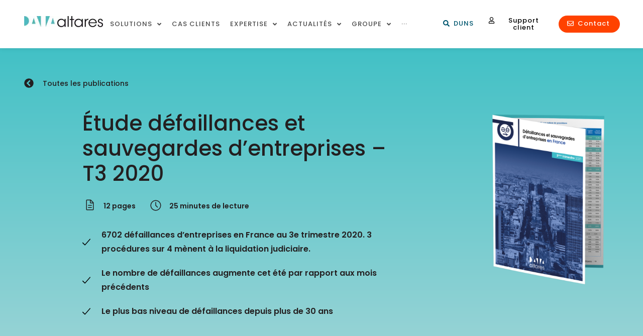

--- FILE ---
content_type: text/html; charset=UTF-8
request_url: https://www.altares.com/whitepapers/t3-2020/
body_size: 113905
content:
<!doctype html>
<html lang="fr-FR">
<head>
	<meta charset="UTF-8">
<script>
var gform;gform||(document.addEventListener("gform_main_scripts_loaded",function(){gform.scriptsLoaded=!0}),document.addEventListener("gform/theme/scripts_loaded",function(){gform.themeScriptsLoaded=!0}),window.addEventListener("DOMContentLoaded",function(){gform.domLoaded=!0}),gform={domLoaded:!1,scriptsLoaded:!1,themeScriptsLoaded:!1,isFormEditor:()=>"function"==typeof InitializeEditor,callIfLoaded:function(o){return!(!gform.domLoaded||!gform.scriptsLoaded||!gform.themeScriptsLoaded&&!gform.isFormEditor()||(gform.isFormEditor()&&console.warn("The use of gform.initializeOnLoaded() is deprecated in the form editor context and will be removed in Gravity Forms 3.1."),o(),0))},initializeOnLoaded:function(o){gform.callIfLoaded(o)||(document.addEventListener("gform_main_scripts_loaded",()=>{gform.scriptsLoaded=!0,gform.callIfLoaded(o)}),document.addEventListener("gform/theme/scripts_loaded",()=>{gform.themeScriptsLoaded=!0,gform.callIfLoaded(o)}),window.addEventListener("DOMContentLoaded",()=>{gform.domLoaded=!0,gform.callIfLoaded(o)}))},hooks:{action:{},filter:{}},addAction:function(o,r,e,t){gform.addHook("action",o,r,e,t)},addFilter:function(o,r,e,t){gform.addHook("filter",o,r,e,t)},doAction:function(o){gform.doHook("action",o,arguments)},applyFilters:function(o){return gform.doHook("filter",o,arguments)},removeAction:function(o,r){gform.removeHook("action",o,r)},removeFilter:function(o,r,e){gform.removeHook("filter",o,r,e)},addHook:function(o,r,e,t,n){null==gform.hooks[o][r]&&(gform.hooks[o][r]=[]);var d=gform.hooks[o][r];null==n&&(n=r+"_"+d.length),gform.hooks[o][r].push({tag:n,callable:e,priority:t=null==t?10:t})},doHook:function(r,o,e){var t;if(e=Array.prototype.slice.call(e,1),null!=gform.hooks[r][o]&&((o=gform.hooks[r][o]).sort(function(o,r){return o.priority-r.priority}),o.forEach(function(o){"function"!=typeof(t=o.callable)&&(t=window[t]),"action"==r?t.apply(null,e):e[0]=t.apply(null,e)})),"filter"==r)return e[0]},removeHook:function(o,r,t,n){var e;null!=gform.hooks[o][r]&&(e=(e=gform.hooks[o][r]).filter(function(o,r,e){return!!(null!=n&&n!=o.tag||null!=t&&t!=o.priority)}),gform.hooks[o][r]=e)}});
</script>

	<meta name="viewport" content="width=device-width, initial-scale=1">
	<link rel="profile" href="https://gmpg.org/xfn/11">
	<meta name='robots' content='index, follow, max-image-preview:large, max-snippet:-1, max-video-preview:-1' />
	<style>img:is([sizes="auto" i], [sizes^="auto," i]) { contain-intrinsic-size: 3000px 1500px }</style>
	
	<!-- This site is optimized with the Yoast SEO Premium plugin v21.6 (Yoast SEO v26.8-RC7) - https://yoast.com/product/yoast-seo-premium-wordpress/ -->
	<title>Étude défaillances et sauvegardes d’entreprises – T3 2020 - Publications Altares</title><link rel='preload' href='https://www.altares.com/wp-content/cache/perfmatters/www.altares.com/css/whitepapers.used.css?ver=1765378968' as='style' onload="this.rel='stylesheet';this.removeAttribute('onload');"><link rel="stylesheet" id="perfmatters-used-css" href="https://www.altares.com/wp-content/cache/perfmatters/www.altares.com/css/whitepapers.used.css?ver=1765378968" media="all" />
	<meta name="description" content="6702 défaillances d’entreprises en France au 3e trimestre 20203 procédures sur 4 mènent à la liquidation judiciaire" />
	<link rel="canonical" href="https://www.altares.com/whitepapers/t3-2020/" />
	<meta property="og:locale" content="fr_FR" />
	<meta property="og:type" content="article" />
	<meta property="og:title" content="Étude défaillances et sauvegardes d’entreprises – T3 2020" />
	<meta property="og:description" content="6702 défaillances d’entreprises en France au 3e trimestre 20203 procédures sur 4 mènent à la liquidation judiciaire" />
	<meta property="og:url" content="https://www.altares.com/whitepapers/t3-2020/" />
	<meta property="og:site_name" content="Altares" />
	<meta property="article:modified_time" content="2021-09-27T12:01:30+00:00" />
	<meta property="og:image" content="https://www.altares.com/wp-content/uploads/Defa-T3-2020-mockup.jpg" />
	<meta property="og:image:width" content="728" />
	<meta property="og:image:height" content="485" />
	<meta property="og:image:type" content="image/jpeg" />
	<meta name="twitter:card" content="summary_large_image" />
	<script type="application/ld+json" class="yoast-schema-graph">{"@context":"https://schema.org","@graph":[{"@type":"WebPage","@id":"https://www.altares.com/whitepapers/t3-2020/","url":"https://www.altares.com/whitepapers/t3-2020/","name":"Étude défaillances et sauvegardes d’entreprises – T3 2020 - Publications Altares","isPartOf":{"@id":"https://www.altares.com/#website"},"primaryImageOfPage":{"@id":"https://www.altares.com/whitepapers/t3-2020/#primaryimage"},"image":{"@id":"https://www.altares.com/whitepapers/t3-2020/#primaryimage"},"thumbnailUrl":"https://www.altares.com/wp-content/uploads/Defa-T3-2020-mockup.jpg","datePublished":"2020-10-14T10:40:32+00:00","dateModified":"2021-09-27T12:01:30+00:00","description":"6702 défaillances d’entreprises en France au 3e trimestre 20203 procédures sur 4 mènent à la liquidation judiciaire","breadcrumb":{"@id":"https://www.altares.com/whitepapers/t3-2020/#breadcrumb"},"inLanguage":"fr-FR","potentialAction":[{"@type":"ReadAction","target":["https://www.altares.com/whitepapers/t3-2020/"]}]},{"@type":"ImageObject","inLanguage":"fr-FR","@id":"https://www.altares.com/whitepapers/t3-2020/#primaryimage","url":"https://www.altares.com/wp-content/uploads/Defa-T3-2020-mockup.jpg","contentUrl":"https://www.altares.com/wp-content/uploads/Defa-T3-2020-mockup.jpg","width":728,"height":485},{"@type":"BreadcrumbList","@id":"https://www.altares.com/whitepapers/t3-2020/#breadcrumb","itemListElement":[{"@type":"ListItem","position":1,"name":"Accueil","item":"https://www.altares.com/"},{"@type":"ListItem","position":2,"name":"Whitepapers","item":"https://www.altares.com/whitepapers/"},{"@type":"ListItem","position":3,"name":"Étude défaillances et sauvegardes d’entreprises – T3 2020"}]},{"@type":"WebSite","@id":"https://www.altares.com/#website","url":"https://www.altares.com/","name":"Altares","description":"Leader de la donnée entreprise","publisher":{"@id":"https://www.altares.com/#organization"},"potentialAction":[{"@type":"SearchAction","target":{"@type":"EntryPoint","urlTemplate":"https://www.altares.com/?s={search_term_string}"},"query-input":{"@type":"PropertyValueSpecification","valueRequired":true,"valueName":"search_term_string"}}],"inLanguage":"fr-FR"},{"@type":"Organization","@id":"https://www.altares.com/#organization","name":"Altares D&B","url":"https://www.altares.com/","logo":{"@type":"ImageObject","inLanguage":"fr-FR","@id":"https://www.altares.com/#/schema/logo/image/","url":"https://www.altares.com/wp-content/uploads/2021/02/Logo-altares-positif-250-2.png","contentUrl":"https://www.altares.com/wp-content/uploads/2021/02/Logo-altares-positif-250-2.png","width":250,"height":149,"caption":"Altares D&B"},"image":{"@id":"https://www.altares.com/#/schema/logo/image/"}}]}</script>
	<!-- / Yoast SEO Premium plugin. -->


<link rel="alternate" type="application/rss+xml" title="Altares &raquo; Flux" href="https://www.altares.com/feed/" />
<link rel="alternate" type="application/rss+xml" title="Altares &raquo; Flux des commentaires" href="https://www.altares.com/comments/feed/" />
<link rel="alternate" type="text/calendar" title="Altares &raquo; Flux iCal" href="https://www.altares.com/events/?ical=1" />
<script>
window._wpemojiSettings = {"baseUrl":"https:\/\/s.w.org\/images\/core\/emoji\/16.0.1\/72x72\/","ext":".png","svgUrl":"https:\/\/s.w.org\/images\/core\/emoji\/16.0.1\/svg\/","svgExt":".svg","source":{"concatemoji":"https:\/\/www.altares.com\/wp-includes\/js\/wp-emoji-release.min.js?ver=efe0ac402c1138477f53511bcaf65259"}};
/*! This file is auto-generated */
!function(s,n){var o,i,e;function c(e){try{var t={supportTests:e,timestamp:(new Date).valueOf()};sessionStorage.setItem(o,JSON.stringify(t))}catch(e){}}function p(e,t,n){e.clearRect(0,0,e.canvas.width,e.canvas.height),e.fillText(t,0,0);var t=new Uint32Array(e.getImageData(0,0,e.canvas.width,e.canvas.height).data),a=(e.clearRect(0,0,e.canvas.width,e.canvas.height),e.fillText(n,0,0),new Uint32Array(e.getImageData(0,0,e.canvas.width,e.canvas.height).data));return t.every(function(e,t){return e===a[t]})}function u(e,t){e.clearRect(0,0,e.canvas.width,e.canvas.height),e.fillText(t,0,0);for(var n=e.getImageData(16,16,1,1),a=0;a<n.data.length;a++)if(0!==n.data[a])return!1;return!0}function f(e,t,n,a){switch(t){case"flag":return n(e,"\ud83c\udff3\ufe0f\u200d\u26a7\ufe0f","\ud83c\udff3\ufe0f\u200b\u26a7\ufe0f")?!1:!n(e,"\ud83c\udde8\ud83c\uddf6","\ud83c\udde8\u200b\ud83c\uddf6")&&!n(e,"\ud83c\udff4\udb40\udc67\udb40\udc62\udb40\udc65\udb40\udc6e\udb40\udc67\udb40\udc7f","\ud83c\udff4\u200b\udb40\udc67\u200b\udb40\udc62\u200b\udb40\udc65\u200b\udb40\udc6e\u200b\udb40\udc67\u200b\udb40\udc7f");case"emoji":return!a(e,"\ud83e\udedf")}return!1}function g(e,t,n,a){var r="undefined"!=typeof WorkerGlobalScope&&self instanceof WorkerGlobalScope?new OffscreenCanvas(300,150):s.createElement("canvas"),o=r.getContext("2d",{willReadFrequently:!0}),i=(o.textBaseline="top",o.font="600 32px Arial",{});return e.forEach(function(e){i[e]=t(o,e,n,a)}),i}function t(e){var t=s.createElement("script");t.src=e,t.defer=!0,s.head.appendChild(t)}"undefined"!=typeof Promise&&(o="wpEmojiSettingsSupports",i=["flag","emoji"],n.supports={everything:!0,everythingExceptFlag:!0},e=new Promise(function(e){s.addEventListener("DOMContentLoaded",e,{once:!0})}),new Promise(function(t){var n=function(){try{var e=JSON.parse(sessionStorage.getItem(o));if("object"==typeof e&&"number"==typeof e.timestamp&&(new Date).valueOf()<e.timestamp+604800&&"object"==typeof e.supportTests)return e.supportTests}catch(e){}return null}();if(!n){if("undefined"!=typeof Worker&&"undefined"!=typeof OffscreenCanvas&&"undefined"!=typeof URL&&URL.createObjectURL&&"undefined"!=typeof Blob)try{var e="postMessage("+g.toString()+"("+[JSON.stringify(i),f.toString(),p.toString(),u.toString()].join(",")+"));",a=new Blob([e],{type:"text/javascript"}),r=new Worker(URL.createObjectURL(a),{name:"wpTestEmojiSupports"});return void(r.onmessage=function(e){c(n=e.data),r.terminate(),t(n)})}catch(e){}c(n=g(i,f,p,u))}t(n)}).then(function(e){for(var t in e)n.supports[t]=e[t],n.supports.everything=n.supports.everything&&n.supports[t],"flag"!==t&&(n.supports.everythingExceptFlag=n.supports.everythingExceptFlag&&n.supports[t]);n.supports.everythingExceptFlag=n.supports.everythingExceptFlag&&!n.supports.flag,n.DOMReady=!1,n.readyCallback=function(){n.DOMReady=!0}}).then(function(){return e}).then(function(){var e;n.supports.everything||(n.readyCallback(),(e=n.source||{}).concatemoji?t(e.concatemoji):e.wpemoji&&e.twemoji&&(t(e.twemoji),t(e.wpemoji)))}))}((window,document),window._wpemojiSettings);
</script>
<link media="print" onload="this.media='all';this.onload=null;" rel='stylesheet' id='hello-elementor-theme-style-css' href='https://www.altares.com/wp-content/themes/hello-elementor/assets/css/theme.css?ver=3.4.5'  />
<link media="print" onload="this.media='all';this.onload=null;" rel='stylesheet' id='jet-menu-hello-css' href='https://www.altares.com/wp-content/plugins/jet-menu/integration/themes/hello-elementor/assets/css/style.css?ver=2.4.2'  />
<link media="print" onload="this.media='all';this.onload=null;" rel='stylesheet' id='tribe-events-pro-mini-calendar-block-styles-css' href='https://www.altares.com/wp-content/plugins/events-calendar-pro/src/resources/css/tribe-events-pro-mini-calendar-block.min.css?ver=6.4.0.1'  />
<style id='wp-emoji-styles-inline-css'>

	img.wp-smiley, img.emoji {
		display: inline !important;
		border: none !important;
		box-shadow: none !important;
		height: 1em !important;
		width: 1em !important;
		margin: 0 0.07em !important;
		vertical-align: -0.1em !important;
		background: none !important;
		padding: 0 !important;
	}
</style>
<link media="print" onload="this.media='all';this.onload=null;" rel='stylesheet' id='wp-block-library-css' href='https://www.altares.com/wp-includes/css/dist/block-library/style.min.css?ver=efe0ac402c1138477f53511bcaf65259'  />
<link media="print" onload="this.media='all';this.onload=null;" rel='stylesheet' id='activecampaign-form-block-css' href='https://www.altares.com/wp-content/plugins/activecampaign-subscription-forms/activecampaign-form-block/build/style-index.css?ver=1757442511'  />
<link media="print" onload="this.media='all';this.onload=null;" rel='stylesheet' id='altares-search-db-css' href='https://www.altares.com/wp-content/plugins/altares-search-db/altares-search-db.css?ver=efe0ac402c1138477f53511bcaf65259'  />
<link media="print" onload="this.media='all';this.onload=null;" rel='stylesheet' id='menu-image-css' href='https://www.altares.com/wp-content/plugins/menu-image/includes/css/menu-image.css?ver=3.13'  />
<link media="print" onload="this.media='all';this.onload=null;" rel='stylesheet' id='bodhi-svgs-attachment-css' href='https://www.altares.com/wp-content/plugins/svg-support/css/svgs-attachment.css'  />
<link media="print" onload="this.media='all';this.onload=null;" rel='stylesheet' id='wpg-main-style-css' href='https://www.altares.com/wp-content/plugins/wp_glossary/assets/css/style.css?ver=efe0ac402c1138477f53511bcaf65259'  />
<link media="print" onload="this.media='all';this.onload=null;" rel='stylesheet' id='wpg-tooltipster-style-css' href='https://www.altares.com/wp-content/plugins/wp_glossary/assets/css/tooltipster/tooltipster.css?ver=efe0ac402c1138477f53511bcaf65259'  />
<link media="print" onload="this.media='all';this.onload=null;" rel='stylesheet' id='tribe-events-v2-single-skeleton-css' href='https://www.altares.com/wp-content/plugins/the-events-calendar/src/resources/css/tribe-events-single-skeleton.min.css?ver=6.4.0.1'  />
<link media="print" onload="this.media='all';this.onload=null;" rel='stylesheet' id='tribe-events-v2-single-skeleton-full-css' href='https://www.altares.com/wp-content/plugins/the-events-calendar/src/resources/css/tribe-events-single-full.min.css?ver=6.4.0.1'  />
<link media="print" onload="this.media='all';this.onload=null;" rel='stylesheet' id='tec-events-elementor-widgets-base-styles-css' href='https://www.altares.com/wp-content/plugins/the-events-calendar/src/resources/css/integrations/plugins/elementor/widgets/widget-base.min.css?ver=6.4.0.1'  />
<link media="print" onload="this.media='all';this.onload=null;" rel='stylesheet' id='hello-elementor-css' href='https://www.altares.com/wp-content/themes/hello-elementor/assets/css/reset.css?ver=3.4.5'  />
<link media="print" onload="this.media='all';this.onload=null;" rel='stylesheet' id='hello-elementor-header-footer-css' href='https://www.altares.com/wp-content/themes/hello-elementor/assets/css/header-footer.css?ver=3.4.5'  />
<link media="print" onload="this.media='all';this.onload=null;" rel='stylesheet' id='font-awesome-all-css' href='https://www.altares.com/wp-content/plugins/jet-menu/assets/public/lib/font-awesome/css/all.min.css?ver=5.12.0'  />
<link media="print" onload="this.media='all';this.onload=null;" rel='stylesheet' id='font-awesome-v4-shims-css' href='https://www.altares.com/wp-content/plugins/jet-menu/assets/public/lib/font-awesome/css/v4-shims.min.css?ver=5.12.0'  />
<link media="print" onload="this.media='all';this.onload=null;" rel='stylesheet' id='jet-menu-public-styles-css' href='https://www.altares.com/wp-content/plugins/jet-menu/assets/public/css/public.css?ver=2.4.2'  />
<link media="print" onload="this.media='all';this.onload=null;" rel='stylesheet' id='elementor-frontend-css' href='https://www.altares.com/wp-content/plugins/elementor/assets/css/frontend.min.css?ver=3.20.3'  />
<style id='elementor-frontend-inline-css'>
.elementor-kit-13{--e-global-color-primary:#00576F;--e-global-color-secondary:#42C1C6;--e-global-color-text:#4D4D4D;--e-global-color-accent:#FF4200;--e-global-color-35d1aa9:#231F20;--e-global-color-d53f7b6:#89A5AE;--e-global-color-d92b754:#02010100;--e-global-color-bea6021:#FFFFFF;--e-global-color-152bf0f:#929292;--e-global-color-276478d:#000000;--e-global-color-ee54c8e:#702076;--e-global-color-77ae21b:#F8F8F8;--e-global-color-a6e8249:#E4F3F3;--e-global-typography-primary-font-family:"Poppins";--e-global-typography-primary-font-weight:400;--e-global-typography-primary-letter-spacing:0px;--e-global-typography-secondary-font-family:"Poppins";--e-global-typography-secondary-font-weight:400;--e-global-typography-text-font-family:"Poppins";--e-global-typography-text-font-weight:400;--e-global-typography-accent-font-family:"Poppins";--e-global-typography-accent-font-weight:400;--e-global-typography-12f797e-font-family:"Poppins";--e-global-typography-12f797e-font-size:48px;--e-global-typography-12f797e-font-weight:500;--e-global-typography-12f797e-line-height:1.2em;--e-global-typography-f2ac385-font-family:"Poppins";--e-global-typography-f2ac385-font-size:18px;--e-global-typography-f2ac385-font-weight:500;--e-global-typography-f2ac385-line-height:28px;--e-global-typography-477d65d-font-family:"Poppins";--e-global-typography-477d65d-font-size:36px;--e-global-typography-477d65d-font-weight:500;--e-global-typography-477d65d-line-height:56px;--e-global-typography-323ed3c-font-family:"Poppins";--e-global-typography-323ed3c-font-size:23px;--e-global-typography-323ed3c-font-weight:700;--e-global-typography-323ed3c-line-height:28px;--e-global-typography-02737f9-font-family:"Poppins";--e-global-typography-02737f9-font-size:18px;--e-global-typography-02737f9-font-weight:400;--e-global-typography-02737f9-line-height:28px;--e-global-typography-4c1fa1a-font-family:"Poppins";--e-global-typography-4c1fa1a-font-size:28px;--e-global-typography-4c1fa1a-font-weight:500;--e-global-typography-4c1fa1a-line-height:20px;--e-global-typography-4c1fa1a-letter-spacing:0px;color:#231F20;font-family:"Poppins", Sans-serif;font-size:16px;font-weight:400;line-height:28px;--e-page-transition-entrance-animation:e-page-transition-fade-out;--e-page-transition-animation-duration:1000ms;}.elementor-kit-13 p{margin-bottom:40px;}body{overflow-x:inherit !important;}.elementor a, .elementor a:link, .elementor a:focus, .elementor a:active, .elementor a:hover{text-decoration:inherit !important;}.elementor-kit-13 a{color:var( --e-global-color-secondary );font-family:"Poppins", Sans-serif;}.elementor a:link, .elementor .smooth-hover a:link, {transition:inherit;}.elementor-kit-13 a:hover{color:var( --e-global-color-secondary );}.elementor-kit-13 h1{color:#7F2222;font-family:"Poppins", Sans-serif;font-size:48px;font-weight:500;line-height:56px;}.elementor-kit-13 h2{color:var( --e-global-color-35d1aa9 );font-family:"Poppins", Sans-serif;font-size:41px;font-weight:500;line-height:48px;}.elementor-kit-13 h3{color:#231F20;font-family:"Poppins", Sans-serif;font-size:24px;font-weight:500;line-height:32px;}.elementor-kit-13 h4{color:#FFFFFF;font-family:"Poppins", Sans-serif;font-size:18px;font-weight:400;line-height:24px;}.elementor-kit-13 h5{color:#231F20;font-family:"ITC Avant Garde Gothic", Sans-serif;font-size:16px;font-weight:500;line-height:24px;}.elementor-kit-13 h6{color:#000000;font-size:14px;font-weight:400;line-height:20px;}.elementor-kit-13 button,.elementor-kit-13 input[type="button"],.elementor-kit-13 input[type="submit"],.elementor-kit-13 .elementor-button{font-family:"Poppins", Sans-serif;font-size:14px;font-weight:600;line-height:24px;letter-spacing:0px;color:#FFFFFF;background-color:#FF4611;box-shadow:0px 0px 10px 0px rgba(0,0,0,0.5);border-radius:40px 40px 40px 40px;}.elementor-kit-13 button:hover,.elementor-kit-13 button:focus,.elementor-kit-13 input[type="button"]:hover,.elementor-kit-13 input[type="button"]:focus,.elementor-kit-13 input[type="submit"]:hover,.elementor-kit-13 input[type="submit"]:focus,.elementor-kit-13 .elementor-button:hover,.elementor-kit-13 .elementor-button:focus{color:#FF4611;background-color:#FFFFFF;box-shadow:0px 0px 10px 0px rgba(0,0,0,0.5);}.elementor-section.elementor-section-boxed > .elementor-container{max-width:1344px;}.e-con{--container-max-width:1344px;}.elementor-widget:not(:last-child){margin-block-end:0px;}.elementor-element{--widgets-spacing:0px 0px;}{}h1.entry-title{display:var(--page-title-display);}@media(max-width:1024px){.elementor-kit-13{--e-global-typography-12f797e-font-size:36px;--e-global-typography-f2ac385-font-size:22px;--e-global-typography-f2ac385-line-height:1.4em;--e-global-typography-477d65d-font-size:22px;--e-global-typography-477d65d-line-height:1.4em;line-height:1.6em;}.elementor-section.elementor-section-boxed > .elementor-container{max-width:1024px;}.e-con{--container-max-width:1024px;}}@media(max-width:767px){.elementor-kit-13{--e-global-typography-12f797e-font-size:28px;--e-global-typography-f2ac385-font-size:16px;--e-global-typography-f2ac385-line-height:1.4em;--e-global-typography-477d65d-font-size:16px;--e-global-typography-477d65d-line-height:1.4em;--e-global-typography-323ed3c-font-size:15px;--e-global-typography-02737f9-font-size:15px;}.elementor-section.elementor-section-boxed > .elementor-container{max-width:767px;}.e-con{--container-max-width:767px;}}
.elementor-widget-heading .elementor-heading-title{color:var( --e-global-color-primary );font-family:var( --e-global-typography-primary-font-family ), Sans-serif;font-weight:var( --e-global-typography-primary-font-weight );line-height:var( --e-global-typography-primary-line-height );letter-spacing:var( --e-global-typography-primary-letter-spacing );}.elementor-widget-image .widget-image-caption{color:var( --e-global-color-text );font-family:var( --e-global-typography-text-font-family ), Sans-serif;font-weight:var( --e-global-typography-text-font-weight );}.elementor-widget-text-editor{color:var( --e-global-color-text );font-family:var( --e-global-typography-text-font-family ), Sans-serif;font-weight:var( --e-global-typography-text-font-weight );}.elementor-widget-text-editor.ob-postman .elementor-widget-container blockquote{font-family:var( --e-global-typography-text-font-family ), Sans-serif;font-weight:var( --e-global-typography-text-font-weight );}.elementor-widget-text-editor.ob-postman .elementor-widget-container blockquote cite{font-family:var( --e-global-typography-text-font-family ), Sans-serif;font-weight:var( --e-global-typography-text-font-weight );}.elementor-widget-text-editor.elementor-drop-cap-view-stacked .elementor-drop-cap{background-color:var( --e-global-color-primary );}.elementor-widget-text-editor.elementor-drop-cap-view-framed .elementor-drop-cap, .elementor-widget-text-editor.elementor-drop-cap-view-default .elementor-drop-cap{color:var( --e-global-color-primary );border-color:var( --e-global-color-primary );}.elementor-widget-button .elementor-button{font-family:var( --e-global-typography-accent-font-family ), Sans-serif;font-weight:var( --e-global-typography-accent-font-weight );background-color:var( --e-global-color-accent );}.elementor-widget-divider{--divider-color:var( --e-global-color-secondary );}.elementor-widget-divider .elementor-divider__text{color:var( --e-global-color-secondary );font-family:var( --e-global-typography-secondary-font-family ), Sans-serif;font-weight:var( --e-global-typography-secondary-font-weight );}.elementor-widget-divider.elementor-view-stacked .elementor-icon{background-color:var( --e-global-color-secondary );}.elementor-widget-divider.elementor-view-framed .elementor-icon, .elementor-widget-divider.elementor-view-default .elementor-icon{color:var( --e-global-color-secondary );border-color:var( --e-global-color-secondary );}.elementor-widget-divider.elementor-view-framed .elementor-icon, .elementor-widget-divider.elementor-view-default .elementor-icon svg{fill:var( --e-global-color-secondary );}.elementor-widget-image-box .elementor-image-box-title{color:var( --e-global-color-primary );font-family:var( --e-global-typography-primary-font-family ), Sans-serif;font-weight:var( --e-global-typography-primary-font-weight );line-height:var( --e-global-typography-primary-line-height );letter-spacing:var( --e-global-typography-primary-letter-spacing );}.elementor-widget-image-box .elementor-image-box-description{color:var( --e-global-color-text );font-family:var( --e-global-typography-text-font-family ), Sans-serif;font-weight:var( --e-global-typography-text-font-weight );}.elementor-widget-icon.elementor-view-stacked .elementor-icon{background-color:var( --e-global-color-primary );}.elementor-widget-icon.elementor-view-framed .elementor-icon, .elementor-widget-icon.elementor-view-default .elementor-icon{color:var( --e-global-color-primary );border-color:var( --e-global-color-primary );}.elementor-widget-icon.elementor-view-framed .elementor-icon, .elementor-widget-icon.elementor-view-default .elementor-icon svg{fill:var( --e-global-color-primary );}.elementor-widget-icon-box.elementor-view-stacked .elementor-icon{background-color:var( --e-global-color-primary );}.elementor-widget-icon-box.elementor-view-framed .elementor-icon, .elementor-widget-icon-box.elementor-view-default .elementor-icon{fill:var( --e-global-color-primary );color:var( --e-global-color-primary );border-color:var( --e-global-color-primary );}.elementor-widget-icon-box .elementor-icon-box-title{color:var( --e-global-color-primary );}.elementor-widget-icon-box .elementor-icon-box-title, .elementor-widget-icon-box .elementor-icon-box-title a{font-family:var( --e-global-typography-primary-font-family ), Sans-serif;font-weight:var( --e-global-typography-primary-font-weight );line-height:var( --e-global-typography-primary-line-height );letter-spacing:var( --e-global-typography-primary-letter-spacing );}.elementor-widget-icon-box .elementor-icon-box-description{color:var( --e-global-color-text );font-family:var( --e-global-typography-text-font-family ), Sans-serif;font-weight:var( --e-global-typography-text-font-weight );}.elementor-widget-star-rating .elementor-star-rating__title{color:var( --e-global-color-text );font-family:var( --e-global-typography-text-font-family ), Sans-serif;font-weight:var( --e-global-typography-text-font-weight );}.elementor-widget-image-gallery .gallery-item .gallery-caption{font-family:var( --e-global-typography-accent-font-family ), Sans-serif;font-weight:var( --e-global-typography-accent-font-weight );}.elementor-widget-icon-list .elementor-icon-list-item:not(:last-child):after{border-color:var( --e-global-color-text );}.elementor-widget-icon-list .elementor-icon-list-icon i{color:var( --e-global-color-primary );}.elementor-widget-icon-list .elementor-icon-list-icon svg{fill:var( --e-global-color-primary );}.elementor-widget-icon-list .elementor-icon-list-item > .elementor-icon-list-text, .elementor-widget-icon-list .elementor-icon-list-item > a{font-family:var( --e-global-typography-text-font-family ), Sans-serif;font-weight:var( --e-global-typography-text-font-weight );}.elementor-widget-icon-list .elementor-icon-list-text{color:var( --e-global-color-secondary );}.elementor-widget-counter .elementor-counter-number-wrapper{color:var( --e-global-color-primary );font-family:var( --e-global-typography-primary-font-family ), Sans-serif;font-weight:var( --e-global-typography-primary-font-weight );line-height:var( --e-global-typography-primary-line-height );letter-spacing:var( --e-global-typography-primary-letter-spacing );}.elementor-widget-counter .elementor-counter-title{color:var( --e-global-color-secondary );font-family:var( --e-global-typography-secondary-font-family ), Sans-serif;font-weight:var( --e-global-typography-secondary-font-weight );}.elementor-widget-progress .elementor-progress-wrapper .elementor-progress-bar{background-color:var( --e-global-color-primary );}.elementor-widget-progress .elementor-title{color:var( --e-global-color-primary );font-family:var( --e-global-typography-text-font-family ), Sans-serif;font-weight:var( --e-global-typography-text-font-weight );}.elementor-widget-testimonial .elementor-testimonial-content{color:var( --e-global-color-text );font-family:var( --e-global-typography-text-font-family ), Sans-serif;font-weight:var( --e-global-typography-text-font-weight );}.elementor-widget-testimonial .elementor-testimonial-name{color:var( --e-global-color-primary );font-family:var( --e-global-typography-primary-font-family ), Sans-serif;font-weight:var( --e-global-typography-primary-font-weight );line-height:var( --e-global-typography-primary-line-height );letter-spacing:var( --e-global-typography-primary-letter-spacing );}.elementor-widget-testimonial .elementor-testimonial-job{color:var( --e-global-color-secondary );font-family:var( --e-global-typography-secondary-font-family ), Sans-serif;font-weight:var( --e-global-typography-secondary-font-weight );}.elementor-widget-tabs .elementor-tab-title, .elementor-widget-tabs .elementor-tab-title a{color:var( --e-global-color-primary );}.elementor-widget-tabs .elementor-tab-title.elementor-active,
					 .elementor-widget-tabs .elementor-tab-title.elementor-active a{color:var( --e-global-color-accent );}.elementor-widget-tabs .elementor-tab-title{font-family:var( --e-global-typography-primary-font-family ), Sans-serif;font-weight:var( --e-global-typography-primary-font-weight );line-height:var( --e-global-typography-primary-line-height );letter-spacing:var( --e-global-typography-primary-letter-spacing );}.elementor-widget-tabs .elementor-tab-content{color:var( --e-global-color-text );font-family:var( --e-global-typography-text-font-family ), Sans-serif;font-weight:var( --e-global-typography-text-font-weight );}.elementor-widget-accordion .elementor-accordion-icon, .elementor-widget-accordion .elementor-accordion-title{color:var( --e-global-color-primary );}.elementor-widget-accordion .elementor-accordion-icon svg{fill:var( --e-global-color-primary );}.elementor-widget-accordion .elementor-active .elementor-accordion-icon, .elementor-widget-accordion .elementor-active .elementor-accordion-title{color:var( --e-global-color-accent );}.elementor-widget-accordion .elementor-active .elementor-accordion-icon svg{fill:var( --e-global-color-accent );}.elementor-widget-accordion .elementor-accordion-title{font-family:var( --e-global-typography-primary-font-family ), Sans-serif;font-weight:var( --e-global-typography-primary-font-weight );line-height:var( --e-global-typography-primary-line-height );letter-spacing:var( --e-global-typography-primary-letter-spacing );}.elementor-widget-accordion .elementor-tab-content{color:var( --e-global-color-text );font-family:var( --e-global-typography-text-font-family ), Sans-serif;font-weight:var( --e-global-typography-text-font-weight );}.elementor-widget-toggle .elementor-toggle-title, .elementor-widget-toggle .elementor-toggle-icon{color:var( --e-global-color-primary );}.elementor-widget-toggle .elementor-toggle-icon svg{fill:var( --e-global-color-primary );}.elementor-widget-toggle .elementor-tab-title.elementor-active a, .elementor-widget-toggle .elementor-tab-title.elementor-active .elementor-toggle-icon{color:var( --e-global-color-accent );}.elementor-widget-toggle .elementor-toggle-title{font-family:var( --e-global-typography-primary-font-family ), Sans-serif;font-weight:var( --e-global-typography-primary-font-weight );line-height:var( --e-global-typography-primary-line-height );letter-spacing:var( --e-global-typography-primary-letter-spacing );}.elementor-widget-toggle .elementor-tab-content{color:var( --e-global-color-text );font-family:var( --e-global-typography-text-font-family ), Sans-serif;font-weight:var( --e-global-typography-text-font-weight );}.elementor-widget-alert .elementor-alert-title{font-family:var( --e-global-typography-primary-font-family ), Sans-serif;font-weight:var( --e-global-typography-primary-font-weight );line-height:var( --e-global-typography-primary-line-height );letter-spacing:var( --e-global-typography-primary-letter-spacing );}.elementor-widget-alert .elementor-alert-description{font-family:var( --e-global-typography-text-font-family ), Sans-serif;font-weight:var( --e-global-typography-text-font-weight );}.elementor-widget-tec_events_elementor_widget_event_status .tec-events-elementor-event-widget__status--description{color:var( --e-global-color-text );}.elementor-widget-tec_events_elementor_widget_event_status tec-events-elementor-event-widget__status--description{font-family:var( --e-global-typography-primary-font-family ), Sans-serif;font-weight:var( --e-global-typography-primary-font-weight );line-height:var( --e-global-typography-primary-line-height );letter-spacing:var( --e-global-typography-primary-letter-spacing );}.elementor-widget-tec_events_elementor_widget_event_status .tec-events-elementor-event-widget__status{border-left:var( --e-global-color-primary );}.elementor-widget-tec_events_elementor_widget_event_additional_fields .tec-events-elementor-event-widget__additional-fields-value a{color:var( --e-global-color-primary );}.elementor-widget-jet-custom-menu > .elementor-widget-container > div > .jet-custom-nav > .jet-custom-nav__item > a{background-color:var( --e-global-color-text );}.elementor-widget-jet-custom-menu  > .elementor-widget-container > div > .jet-custom-nav > .jet-custom-nav__item > a .jet-custom-item-label.top-level-label{font-family:var( --e-global-typography-accent-font-family ), Sans-serif;font-weight:var( --e-global-typography-accent-font-weight );}.elementor-widget-jet-custom-menu  > .elementor-widget-container > div > .jet-custom-nav > .jet-custom-nav__item > a .jet-custom-item-desc.top-level-desc{font-family:var( --e-global-typography-accent-font-family ), Sans-serif;font-weight:var( --e-global-typography-accent-font-weight );}.elementor-widget-jet-custom-menu > .elementor-widget-container > div > .jet-custom-nav > .jet-custom-nav__item > .jet-custom-nav__sub .jet-custom-nav__item > a{background-color:var( --e-global-color-secondary );}.elementor-widget-jet-custom-menu  > .elementor-widget-container > div > .jet-custom-nav > .jet-custom-nav__item > .jet-custom-nav__sub .jet-custom-nav__item > a .jet-menu-link-text{font-family:var( --e-global-typography-primary-font-family ), Sans-serif;font-weight:var( --e-global-typography-primary-font-weight );line-height:var( --e-global-typography-primary-line-height );letter-spacing:var( --e-global-typography-primary-letter-spacing );}.elementor-widget-jet-custom-menu  > .elementor-widget-container > div > .jet-custom-nav > .jet-custom-nav__item > .jet-custom-nav__sub .jet-custom-nav__item > a .jet-custom-item-desc.sub-level-desc{font-family:var( --e-global-typography-accent-font-family ), Sans-serif;font-weight:var( --e-global-typography-accent-font-weight );}.elementor-widget-jet-custom-menu > .elementor-widget-container > div > .jet-custom-nav > .jet-custom-nav__item > a .jet-menu-icon:before{color:var( --e-global-color-text );}.elementor-widget-jet-custom-menu > .elementor-widget-container > div > .jet-custom-nav > .jet-custom-nav__item > .jet-custom-nav__sub a .jet-menu-icon:before{color:var( --e-global-color-text );}.elementor-widget-jet-custom-menu > .elementor-widget-container > div > .jet-custom-nav > .jet-custom-nav__item.hover-state > a .jet-menu-icon:before{color:var( --e-global-color-text );}.elementor-widget-jet-custom-menu > .elementor-widget-container > div > .jet-custom-nav > .jet-custom-nav__item > .jet-custom-nav__sub .jet-custom-nav__item.hover-state > a .jet-menu-icon:before{color:var( --e-global-color-text );}.elementor-widget-jet-custom-menu > .elementor-widget-container > div > .jet-custom-nav > .jet-custom-nav__item > a .jet-menu-badge .jet-menu-badge__inner{color:var( --e-global-color-text );}.elementor-widget-jet-custom-menu > .elementor-widget-container > div > .jet-custom-nav > .jet-custom-nav__item > .jet-custom-nav__sub a .jet-menu-badge .jet-menu-badge__inner{color:var( --e-global-color-text );}.elementor-widget-jet-custom-menu > .elementor-widget-container > div > .jet-custom-nav > .jet-custom-nav__item > a .jet-menu-badge .jet-menu-badge__inner, .elementor-widget-jet-custom-menu > .elementor-widget-container > div > .jet-custom-nav > .jet-custom-nav__item > .jet-custom-nav__sub a .jet-menu-badge .jet-menu-badge__inner{font-family:var( --e-global-typography-text-font-family ), Sans-serif;font-weight:var( --e-global-typography-text-font-weight );}.elementor-widget-jet-custom-menu > .elementor-widget-container > div > .jet-custom-nav > .jet-custom-nav__item > a .jet-dropdown-arrow:before{color:var( --e-global-color-text );}.elementor-widget-jet-custom-menu > .elementor-widget-container > div > .jet-custom-nav > .jet-custom-nav__item > .jet-custom-nav__sub a .jet-dropdown-arrow:before{color:var( --e-global-color-text );}.elementor-widget-jet-custom-menu > .elementor-widget-container > div > .jet-custom-nav > .jet-custom-nav__item.hover-state > a .jet-dropdown-arrow:before{color:var( --e-global-color-text );}.elementor-widget-jet-custom-menu > .elementor-widget-container > div > .jet-custom-nav > .jet-custom-nav__item > .jet-custom-nav__sub .jet-custom-nav__item.hover-state > a .jet-dropdown-arrow:before{color:var( --e-global-color-text );}.elementor-widget-jet-smart-filters-checkboxes .jet-filter-items-moreless__toggle{font-family:var( --e-global-typography-primary-font-family ), Sans-serif;font-weight:var( --e-global-typography-primary-font-weight );line-height:var( --e-global-typography-primary-line-height );letter-spacing:var( --e-global-typography-primary-letter-spacing );}.elementor-widget-jet-smart-filters-checkboxes .apply-filters__button, .elementor-widget-jet-smart-filters-checkboxes .jet-filter-items-dropdown__apply-button{font-family:var( --e-global-typography-primary-font-family ), Sans-serif;font-weight:var( --e-global-typography-primary-font-weight );line-height:var( --e-global-typography-primary-line-height );letter-spacing:var( --e-global-typography-primary-letter-spacing );}.elementor-widget-jet-smart-filters-select .apply-filters__button, .elementor-widget-jet-smart-filters-select .jet-filter-items-dropdown__apply-button{font-family:var( --e-global-typography-primary-font-family ), Sans-serif;font-weight:var( --e-global-typography-primary-font-weight );line-height:var( --e-global-typography-primary-line-height );letter-spacing:var( --e-global-typography-primary-letter-spacing );}.elementor-widget-jet-smart-filters-range .apply-filters__button, .elementor-widget-jet-smart-filters-range .jet-filter-items-dropdown__apply-button{font-family:var( --e-global-typography-primary-font-family ), Sans-serif;font-weight:var( --e-global-typography-primary-font-weight );line-height:var( --e-global-typography-primary-line-height );letter-spacing:var( --e-global-typography-primary-letter-spacing );}.elementor-widget-jet-smart-filters-check-range .jet-filter-items-moreless__toggle{font-family:var( --e-global-typography-primary-font-family ), Sans-serif;font-weight:var( --e-global-typography-primary-font-weight );line-height:var( --e-global-typography-primary-line-height );letter-spacing:var( --e-global-typography-primary-letter-spacing );}.elementor-widget-jet-smart-filters-check-range .apply-filters__button, .elementor-widget-jet-smart-filters-check-range .jet-filter-items-dropdown__apply-button{font-family:var( --e-global-typography-primary-font-family ), Sans-serif;font-weight:var( --e-global-typography-primary-font-weight );line-height:var( --e-global-typography-primary-line-height );letter-spacing:var( --e-global-typography-primary-letter-spacing );}.elementor-widget-jet-smart-filters-date-period .apply-filters__button, .elementor-widget-jet-smart-filters-date-period .jet-filter-items-dropdown__apply-button{font-family:var( --e-global-typography-primary-font-family ), Sans-serif;font-weight:var( --e-global-typography-primary-font-weight );line-height:var( --e-global-typography-primary-line-height );letter-spacing:var( --e-global-typography-primary-letter-spacing );}.elementor-widget-jet-smart-filters-radio .jet-filter-items-moreless__toggle{font-family:var( --e-global-typography-primary-font-family ), Sans-serif;font-weight:var( --e-global-typography-primary-font-weight );line-height:var( --e-global-typography-primary-line-height );letter-spacing:var( --e-global-typography-primary-letter-spacing );}.elementor-widget-jet-smart-filters-radio .apply-filters__button, .elementor-widget-jet-smart-filters-radio .jet-filter-items-dropdown__apply-button{font-family:var( --e-global-typography-primary-font-family ), Sans-serif;font-weight:var( --e-global-typography-primary-font-weight );line-height:var( --e-global-typography-primary-line-height );letter-spacing:var( --e-global-typography-primary-letter-spacing );}.elementor-widget-jet-smart-filters-rating .apply-filters__button{font-family:var( --e-global-typography-primary-font-family ), Sans-serif;font-weight:var( --e-global-typography-primary-font-weight );line-height:var( --e-global-typography-primary-line-height );letter-spacing:var( --e-global-typography-primary-letter-spacing );}.elementor-widget-jet-smart-filters-alphabet .apply-filters__button, .elementor-widget-jet-smart-filters-alphabet .jet-filter-items-dropdown__apply-button{font-family:var( --e-global-typography-primary-font-family ), Sans-serif;font-weight:var( --e-global-typography-primary-font-weight );line-height:var( --e-global-typography-primary-line-height );letter-spacing:var( --e-global-typography-primary-letter-spacing );}.elementor-widget-jet-smart-filters-search .jet-search-filter__submit{font-family:var( --e-global-typography-primary-font-family ), Sans-serif;font-weight:var( --e-global-typography-primary-font-weight );line-height:var( --e-global-typography-primary-line-height );letter-spacing:var( --e-global-typography-primary-letter-spacing );}.elementor-widget-jet-smart-filters-color-image .jet-filter-items-moreless__toggle{font-family:var( --e-global-typography-primary-font-family ), Sans-serif;font-weight:var( --e-global-typography-primary-font-weight );line-height:var( --e-global-typography-primary-line-height );letter-spacing:var( --e-global-typography-primary-letter-spacing );}.elementor-widget-jet-smart-filters-color-image .apply-filters__button, .elementor-widget-jet-smart-filters-color-image .jet-filter-items-dropdown__apply-button{font-family:var( --e-global-typography-primary-font-family ), Sans-serif;font-weight:var( --e-global-typography-primary-font-weight );line-height:var( --e-global-typography-primary-line-height );letter-spacing:var( --e-global-typography-primary-letter-spacing );}.elementor-widget-jet-smart-filters-sorting .apply-filters__button{font-family:var( --e-global-typography-primary-font-family ), Sans-serif;font-weight:var( --e-global-typography-primary-font-weight );line-height:var( --e-global-typography-primary-line-height );letter-spacing:var( --e-global-typography-primary-letter-spacing );}.elementor-widget-jet-smart-filters-apply-button .apply-filters__button{font-family:var( --e-global-typography-primary-font-family ), Sans-serif;font-weight:var( --e-global-typography-primary-font-weight );line-height:var( --e-global-typography-primary-line-height );letter-spacing:var( --e-global-typography-primary-letter-spacing );}.elementor-widget-jet-smart-filters-remove-filters .jet-remove-all-filters__button{font-family:var( --e-global-typography-primary-font-family ), Sans-serif;font-weight:var( --e-global-typography-primary-font-weight );line-height:var( --e-global-typography-primary-line-height );letter-spacing:var( --e-global-typography-primary-letter-spacing );}.elementor-widget-jet-accordion > .elementor-widget-container > .jet-accordion > .jet-accordion__inner > .jet-toggle > .jet-toggle__control .jet-toggle__label-text{color:var( --e-global-color-text );font-family:var( --e-global-typography-primary-font-family ), Sans-serif;font-weight:var( --e-global-typography-primary-font-weight );line-height:var( --e-global-typography-primary-line-height );letter-spacing:var( --e-global-typography-primary-letter-spacing );}.elementor-widget-jet-accordion > .elementor-widget-container > .jet-accordion > .jet-accordion__inner > .jet-toggle > .jet-toggle__control:hover .jet-toggle__label-text{color:var( --e-global-color-text );}.elementor-widget-jet-accordion > .elementor-widget-container > .jet-accordion > .jet-accordion__inner > .jet-toggle > .jet-toggle__control:hover  .jet-toggle__label-text{font-family:var( --e-global-typography-primary-font-family ), Sans-serif;font-weight:var( --e-global-typography-primary-font-weight );line-height:var( --e-global-typography-primary-line-height );letter-spacing:var( --e-global-typography-primary-letter-spacing );}.elementor-widget-jet-accordion > .elementor-widget-container > .jet-accordion > .jet-accordion__inner > .jet-toggle.active-toggle > .jet-toggle__control .jet-toggle__label-text{color:var( --e-global-color-text );font-family:var( --e-global-typography-primary-font-family ), Sans-serif;font-weight:var( --e-global-typography-primary-font-weight );line-height:var( --e-global-typography-primary-line-height );letter-spacing:var( --e-global-typography-primary-letter-spacing );}.elementor-widget-jet-image-accordion .jet-image-accordion__title{font-family:var( --e-global-typography-text-font-family ), Sans-serif;font-weight:var( --e-global-typography-text-font-weight );}.elementor-widget-jet-image-accordion .jet-image-accordion__desc{font-family:var( --e-global-typography-text-font-family ), Sans-serif;font-weight:var( --e-global-typography-text-font-weight );}.elementor-widget-jet-image-accordion .jet-image-accordion__button{background-color:var( --e-global-color-primary );}.elementor-widget-jet-image-accordion  .jet-image-accordion__button{font-family:var( --e-global-typography-accent-font-family ), Sans-serif;font-weight:var( --e-global-typography-accent-font-weight );}.elementor-widget-jet-tabs > .elementor-widget-container > .jet-tabs > .jet-tabs__control-wrapper > .jet-tabs__control .jet-tabs__label-text{color:var( --e-global-color-text );font-family:var( --e-global-typography-primary-font-family ), Sans-serif;font-weight:var( --e-global-typography-primary-font-weight );line-height:var( --e-global-typography-primary-line-height );letter-spacing:var( --e-global-typography-primary-letter-spacing );}.elementor-widget-jet-tabs > .elementor-widget-container > .jet-tabs > .jet-tabs__control-wrapper > .jet-tabs__control .jet-tabs__label-icon{color:var( --e-global-color-text );}.elementor-widget-jet-tabs > .elementor-widget-container > .jet-tabs > .jet-tabs__control-wrapper > .jet-tabs__control:hover .jet-tabs__label-text{color:var( --e-global-color-secondary );font-family:var( --e-global-typography-primary-font-family ), Sans-serif;font-weight:var( --e-global-typography-primary-font-weight );line-height:var( --e-global-typography-primary-line-height );letter-spacing:var( --e-global-typography-primary-letter-spacing );}.elementor-widget-jet-tabs > .elementor-widget-container > .jet-tabs > .jet-tabs__control-wrapper > .jet-tabs__control:hover .jet-tabs__label-icon{color:var( --e-global-color-secondary );}.elementor-widget-jet-tabs > .elementor-widget-container > .jet-tabs > .jet-tabs__control-wrapper > .jet-tabs__control.active-tab .jet-tabs__label-text{color:var( --e-global-color-primary );font-family:var( --e-global-typography-primary-font-family ), Sans-serif;font-weight:var( --e-global-typography-primary-font-weight );line-height:var( --e-global-typography-primary-line-height );letter-spacing:var( --e-global-typography-primary-letter-spacing );}.elementor-widget-jet-tabs > .elementor-widget-container > .jet-tabs > .jet-tabs__control-wrapper > .jet-tabs__control.active-tab .jet-tabs__label-icon{color:var( --e-global-color-primary );}.elementor-widget-text-path{font-family:var( --e-global-typography-text-font-family ), Sans-serif;font-weight:var( --e-global-typography-text-font-weight );}.elementor-widget-theme-site-logo .widget-image-caption{color:var( --e-global-color-text );font-family:var( --e-global-typography-text-font-family ), Sans-serif;font-weight:var( --e-global-typography-text-font-weight );}.elementor-widget-theme-site-title .elementor-heading-title{color:var( --e-global-color-primary );font-family:var( --e-global-typography-primary-font-family ), Sans-serif;font-weight:var( --e-global-typography-primary-font-weight );line-height:var( --e-global-typography-primary-line-height );letter-spacing:var( --e-global-typography-primary-letter-spacing );}.elementor-widget-theme-page-title .elementor-heading-title{color:var( --e-global-color-primary );font-family:var( --e-global-typography-primary-font-family ), Sans-serif;font-weight:var( --e-global-typography-primary-font-weight );line-height:var( --e-global-typography-primary-line-height );letter-spacing:var( --e-global-typography-primary-letter-spacing );}.elementor-widget-theme-post-title .elementor-heading-title{color:var( --e-global-color-primary );font-family:var( --e-global-typography-primary-font-family ), Sans-serif;font-weight:var( --e-global-typography-primary-font-weight );line-height:var( --e-global-typography-primary-line-height );letter-spacing:var( --e-global-typography-primary-letter-spacing );}.elementor-widget-theme-post-excerpt .elementor-widget-container{color:var( --e-global-color-text );font-family:var( --e-global-typography-text-font-family ), Sans-serif;font-weight:var( --e-global-typography-text-font-weight );}.elementor-widget-theme-post-content{color:var( --e-global-color-text );font-family:var( --e-global-typography-text-font-family ), Sans-serif;font-weight:var( --e-global-typography-text-font-weight );}.elementor-widget-theme-post-content.ob-postman .elementor-widget-container blockquote{font-family:var( --e-global-typography-text-font-family ), Sans-serif;font-weight:var( --e-global-typography-text-font-weight );}.elementor-widget-theme-post-content.ob-postman .elementor-widget-container blockquote cite{font-family:var( --e-global-typography-text-font-family ), Sans-serif;font-weight:var( --e-global-typography-text-font-weight );}.elementor-widget-theme-post-featured-image .widget-image-caption{color:var( --e-global-color-text );font-family:var( --e-global-typography-text-font-family ), Sans-serif;font-weight:var( --e-global-typography-text-font-weight );}.elementor-widget-theme-archive-title .elementor-heading-title{color:var( --e-global-color-primary );font-family:var( --e-global-typography-primary-font-family ), Sans-serif;font-weight:var( --e-global-typography-primary-font-weight );line-height:var( --e-global-typography-primary-line-height );letter-spacing:var( --e-global-typography-primary-letter-spacing );}.elementor-widget-archive-posts .elementor-post__title, .elementor-widget-archive-posts .elementor-post__title a{color:var( --e-global-color-secondary );font-family:var( --e-global-typography-primary-font-family ), Sans-serif;font-weight:var( --e-global-typography-primary-font-weight );line-height:var( --e-global-typography-primary-line-height );letter-spacing:var( --e-global-typography-primary-letter-spacing );}.elementor-widget-archive-posts .elementor-post__meta-data{font-family:var( --e-global-typography-secondary-font-family ), Sans-serif;font-weight:var( --e-global-typography-secondary-font-weight );}.elementor-widget-archive-posts .elementor-post__excerpt p{font-family:var( --e-global-typography-text-font-family ), Sans-serif;font-weight:var( --e-global-typography-text-font-weight );}.elementor-widget-archive-posts .elementor-post__read-more{color:var( --e-global-color-accent );}.elementor-widget-archive-posts a.elementor-post__read-more{font-family:var( --e-global-typography-accent-font-family ), Sans-serif;font-weight:var( --e-global-typography-accent-font-weight );}.elementor-widget-archive-posts .elementor-post__card .elementor-post__badge{background-color:var( --e-global-color-accent );font-family:var( --e-global-typography-accent-font-family ), Sans-serif;font-weight:var( --e-global-typography-accent-font-weight );}.elementor-widget-archive-posts .elementor-pagination{font-family:var( --e-global-typography-secondary-font-family ), Sans-serif;font-weight:var( --e-global-typography-secondary-font-weight );}.elementor-widget-archive-posts .elementor-button{font-family:var( --e-global-typography-accent-font-family ), Sans-serif;font-weight:var( --e-global-typography-accent-font-weight );background-color:var( --e-global-color-accent );}.elementor-widget-archive-posts .e-load-more-message{font-family:var( --e-global-typography-secondary-font-family ), Sans-serif;font-weight:var( --e-global-typography-secondary-font-weight );}.elementor-widget-archive-posts .elementor-posts-nothing-found{color:var( --e-global-color-text );font-family:var( --e-global-typography-text-font-family ), Sans-serif;font-weight:var( --e-global-typography-text-font-weight );}.elementor-widget-loop-grid .elementor-pagination{font-family:var( --e-global-typography-secondary-font-family ), Sans-serif;font-weight:var( --e-global-typography-secondary-font-weight );}.elementor-widget-loop-grid .elementor-button{font-family:var( --e-global-typography-accent-font-family ), Sans-serif;font-weight:var( --e-global-typography-accent-font-weight );background-color:var( --e-global-color-accent );}.elementor-widget-loop-grid .e-load-more-message{font-family:var( --e-global-typography-secondary-font-family ), Sans-serif;font-weight:var( --e-global-typography-secondary-font-weight );}.elementor-widget-posts .elementor-post__title, .elementor-widget-posts .elementor-post__title a{color:var( --e-global-color-secondary );font-family:var( --e-global-typography-primary-font-family ), Sans-serif;font-weight:var( --e-global-typography-primary-font-weight );line-height:var( --e-global-typography-primary-line-height );letter-spacing:var( --e-global-typography-primary-letter-spacing );}.elementor-widget-posts .elementor-post__meta-data{font-family:var( --e-global-typography-secondary-font-family ), Sans-serif;font-weight:var( --e-global-typography-secondary-font-weight );}.elementor-widget-posts .elementor-post__excerpt p{font-family:var( --e-global-typography-text-font-family ), Sans-serif;font-weight:var( --e-global-typography-text-font-weight );}.elementor-widget-posts .elementor-post__read-more{color:var( --e-global-color-accent );}.elementor-widget-posts a.elementor-post__read-more{font-family:var( --e-global-typography-accent-font-family ), Sans-serif;font-weight:var( --e-global-typography-accent-font-weight );}.elementor-widget-posts .elementor-post__card .elementor-post__badge{background-color:var( --e-global-color-accent );font-family:var( --e-global-typography-accent-font-family ), Sans-serif;font-weight:var( --e-global-typography-accent-font-weight );}.elementor-widget-posts .elementor-pagination{font-family:var( --e-global-typography-secondary-font-family ), Sans-serif;font-weight:var( --e-global-typography-secondary-font-weight );}.elementor-widget-posts .elementor-button{font-family:var( --e-global-typography-accent-font-family ), Sans-serif;font-weight:var( --e-global-typography-accent-font-weight );background-color:var( --e-global-color-accent );}.elementor-widget-posts .e-load-more-message{font-family:var( --e-global-typography-secondary-font-family ), Sans-serif;font-weight:var( --e-global-typography-secondary-font-weight );}.elementor-widget-portfolio a .elementor-portfolio-item__overlay{background-color:var( --e-global-color-accent );}.elementor-widget-portfolio .elementor-portfolio-item__title{font-family:var( --e-global-typography-primary-font-family ), Sans-serif;font-weight:var( --e-global-typography-primary-font-weight );line-height:var( --e-global-typography-primary-line-height );letter-spacing:var( --e-global-typography-primary-letter-spacing );}.elementor-widget-portfolio .elementor-portfolio__filter{color:var( --e-global-color-text );font-family:var( --e-global-typography-primary-font-family ), Sans-serif;font-weight:var( --e-global-typography-primary-font-weight );line-height:var( --e-global-typography-primary-line-height );letter-spacing:var( --e-global-typography-primary-letter-spacing );}.elementor-widget-portfolio .elementor-portfolio__filter.elementor-active{color:var( --e-global-color-primary );}.elementor-widget-gallery .elementor-gallery-item__title{font-family:var( --e-global-typography-primary-font-family ), Sans-serif;font-weight:var( --e-global-typography-primary-font-weight );line-height:var( --e-global-typography-primary-line-height );letter-spacing:var( --e-global-typography-primary-letter-spacing );}.elementor-widget-gallery .elementor-gallery-item__description{font-family:var( --e-global-typography-text-font-family ), Sans-serif;font-weight:var( --e-global-typography-text-font-weight );}.elementor-widget-gallery{--galleries-title-color-normal:var( --e-global-color-primary );--galleries-title-color-hover:var( --e-global-color-secondary );--galleries-pointer-bg-color-hover:var( --e-global-color-accent );--gallery-title-color-active:var( --e-global-color-secondary );--galleries-pointer-bg-color-active:var( --e-global-color-accent );}.elementor-widget-gallery .elementor-gallery-title{font-family:var( --e-global-typography-primary-font-family ), Sans-serif;font-weight:var( --e-global-typography-primary-font-weight );line-height:var( --e-global-typography-primary-line-height );letter-spacing:var( --e-global-typography-primary-letter-spacing );}.elementor-widget-form .elementor-field-group > label, .elementor-widget-form .elementor-field-subgroup label{color:var( --e-global-color-text );}.elementor-widget-form .elementor-field-group > label{font-family:var( --e-global-typography-text-font-family ), Sans-serif;font-weight:var( --e-global-typography-text-font-weight );}.elementor-widget-form .elementor-field-type-html{color:var( --e-global-color-text );font-family:var( --e-global-typography-text-font-family ), Sans-serif;font-weight:var( --e-global-typography-text-font-weight );}.elementor-widget-form .elementor-field-group .elementor-field{color:var( --e-global-color-text );}.elementor-widget-form .elementor-field-group .elementor-field, .elementor-widget-form .elementor-field-subgroup label{font-family:var( --e-global-typography-text-font-family ), Sans-serif;font-weight:var( --e-global-typography-text-font-weight );}.elementor-widget-form .elementor-button{font-family:var( --e-global-typography-accent-font-family ), Sans-serif;font-weight:var( --e-global-typography-accent-font-weight );}.elementor-widget-form .e-form__buttons__wrapper__button-next{background-color:var( --e-global-color-accent );}.elementor-widget-form .elementor-button[type="submit"]{background-color:var( --e-global-color-accent );}.elementor-widget-form .e-form__buttons__wrapper__button-previous{background-color:var( --e-global-color-accent );}.elementor-widget-form .elementor-message{font-family:var( --e-global-typography-text-font-family ), Sans-serif;font-weight:var( --e-global-typography-text-font-weight );}.elementor-widget-form .e-form__indicators__indicator, .elementor-widget-form .e-form__indicators__indicator__label{font-family:var( --e-global-typography-accent-font-family ), Sans-serif;font-weight:var( --e-global-typography-accent-font-weight );}.elementor-widget-form{--e-form-steps-indicator-inactive-primary-color:var( --e-global-color-text );--e-form-steps-indicator-active-primary-color:var( --e-global-color-accent );--e-form-steps-indicator-completed-primary-color:var( --e-global-color-accent );--e-form-steps-indicator-progress-color:var( --e-global-color-accent );--e-form-steps-indicator-progress-background-color:var( --e-global-color-text );--e-form-steps-indicator-progress-meter-color:var( --e-global-color-text );}.elementor-widget-form .e-form__indicators__indicator__progress__meter{font-family:var( --e-global-typography-accent-font-family ), Sans-serif;font-weight:var( --e-global-typography-accent-font-weight );}.elementor-widget-login .elementor-field-group > a{color:var( --e-global-color-text );}.elementor-widget-login .elementor-field-group > a:hover{color:var( --e-global-color-accent );}.elementor-widget-login .elementor-form-fields-wrapper label{color:var( --e-global-color-text );font-family:var( --e-global-typography-text-font-family ), Sans-serif;font-weight:var( --e-global-typography-text-font-weight );}.elementor-widget-login .elementor-field-group .elementor-field{color:var( --e-global-color-text );}.elementor-widget-login .elementor-field-group .elementor-field, .elementor-widget-login .elementor-field-subgroup label{font-family:var( --e-global-typography-text-font-family ), Sans-serif;font-weight:var( --e-global-typography-text-font-weight );}.elementor-widget-login .elementor-button{font-family:var( --e-global-typography-accent-font-family ), Sans-serif;font-weight:var( --e-global-typography-accent-font-weight );background-color:var( --e-global-color-accent );}.elementor-widget-login .elementor-widget-container .elementor-login__logged-in-message{color:var( --e-global-color-text );font-family:var( --e-global-typography-text-font-family ), Sans-serif;font-weight:var( --e-global-typography-text-font-weight );}.elementor-widget-slides .elementor-slide-heading{font-family:var( --e-global-typography-primary-font-family ), Sans-serif;font-weight:var( --e-global-typography-primary-font-weight );line-height:var( --e-global-typography-primary-line-height );letter-spacing:var( --e-global-typography-primary-letter-spacing );}.elementor-widget-slides .elementor-slide-description{font-family:var( --e-global-typography-secondary-font-family ), Sans-serif;font-weight:var( --e-global-typography-secondary-font-weight );}.elementor-widget-slides .elementor-slide-button{font-family:var( --e-global-typography-accent-font-family ), Sans-serif;font-weight:var( --e-global-typography-accent-font-weight );}.elementor-widget-nav-menu .elementor-nav-menu .elementor-item{font-family:var( --e-global-typography-primary-font-family ), Sans-serif;font-weight:var( --e-global-typography-primary-font-weight );line-height:var( --e-global-typography-primary-line-height );letter-spacing:var( --e-global-typography-primary-letter-spacing );}.elementor-widget-nav-menu .elementor-nav-menu--main .elementor-item{color:var( --e-global-color-text );fill:var( --e-global-color-text );}.elementor-widget-nav-menu .elementor-nav-menu--main .elementor-item:hover,
					.elementor-widget-nav-menu .elementor-nav-menu--main .elementor-item.elementor-item-active,
					.elementor-widget-nav-menu .elementor-nav-menu--main .elementor-item.highlighted,
					.elementor-widget-nav-menu .elementor-nav-menu--main .elementor-item:focus{color:var( --e-global-color-accent );fill:var( --e-global-color-accent );}.elementor-widget-nav-menu .elementor-nav-menu--main:not(.e--pointer-framed) .elementor-item:before,
					.elementor-widget-nav-menu .elementor-nav-menu--main:not(.e--pointer-framed) .elementor-item:after{background-color:var( --e-global-color-accent );}.elementor-widget-nav-menu .e--pointer-framed .elementor-item:before,
					.elementor-widget-nav-menu .e--pointer-framed .elementor-item:after{border-color:var( --e-global-color-accent );}.elementor-widget-nav-menu{--e-nav-menu-divider-color:var( --e-global-color-text );}.elementor-widget-nav-menu .elementor-nav-menu--dropdown .elementor-item, .elementor-widget-nav-menu .elementor-nav-menu--dropdown  .elementor-sub-item{font-family:var( --e-global-typography-accent-font-family ), Sans-serif;font-weight:var( --e-global-typography-accent-font-weight );}.elementor-widget-animated-headline .elementor-headline-dynamic-wrapper path{stroke:var( --e-global-color-accent );}.elementor-widget-animated-headline .elementor-headline-plain-text{color:var( --e-global-color-secondary );}.elementor-widget-animated-headline .elementor-headline{font-family:var( --e-global-typography-primary-font-family ), Sans-serif;font-weight:var( --e-global-typography-primary-font-weight );line-height:var( --e-global-typography-primary-line-height );letter-spacing:var( --e-global-typography-primary-letter-spacing );}.elementor-widget-animated-headline{--dynamic-text-color:var( --e-global-color-secondary );}.elementor-widget-animated-headline .elementor-headline-dynamic-text{font-family:var( --e-global-typography-primary-font-family ), Sans-serif;font-weight:var( --e-global-typography-primary-font-weight );line-height:var( --e-global-typography-primary-line-height );letter-spacing:var( --e-global-typography-primary-letter-spacing );}.elementor-widget-hotspot .widget-image-caption{font-family:var( --e-global-typography-text-font-family ), Sans-serif;font-weight:var( --e-global-typography-text-font-weight );}.elementor-widget-hotspot{--hotspot-color:var( --e-global-color-primary );--hotspot-box-color:var( --e-global-color-secondary );--tooltip-color:var( --e-global-color-secondary );}.elementor-widget-hotspot .e-hotspot__label{font-family:var( --e-global-typography-primary-font-family ), Sans-serif;font-weight:var( --e-global-typography-primary-font-weight );line-height:var( --e-global-typography-primary-line-height );letter-spacing:var( --e-global-typography-primary-letter-spacing );}.elementor-widget-hotspot .e-hotspot__tooltip{font-family:var( --e-global-typography-secondary-font-family ), Sans-serif;font-weight:var( --e-global-typography-secondary-font-weight );}.elementor-widget-price-list .elementor-price-list-header{color:var( --e-global-color-primary );font-family:var( --e-global-typography-primary-font-family ), Sans-serif;font-weight:var( --e-global-typography-primary-font-weight );line-height:var( --e-global-typography-primary-line-height );letter-spacing:var( --e-global-typography-primary-letter-spacing );}.elementor-widget-price-list .elementor-price-list-price{color:var( --e-global-color-primary );font-family:var( --e-global-typography-primary-font-family ), Sans-serif;font-weight:var( --e-global-typography-primary-font-weight );line-height:var( --e-global-typography-primary-line-height );letter-spacing:var( --e-global-typography-primary-letter-spacing );}.elementor-widget-price-list .elementor-price-list-description{color:var( --e-global-color-text );font-family:var( --e-global-typography-text-font-family ), Sans-serif;font-weight:var( --e-global-typography-text-font-weight );}.elementor-widget-price-list .elementor-price-list-separator{border-bottom-color:var( --e-global-color-secondary );}.elementor-widget-price-table{--e-price-table-header-background-color:var( --e-global-color-secondary );}.elementor-widget-price-table .elementor-price-table__heading{font-family:var( --e-global-typography-primary-font-family ), Sans-serif;font-weight:var( --e-global-typography-primary-font-weight );line-height:var( --e-global-typography-primary-line-height );letter-spacing:var( --e-global-typography-primary-letter-spacing );}.elementor-widget-price-table .elementor-price-table__subheading{font-family:var( --e-global-typography-secondary-font-family ), Sans-serif;font-weight:var( --e-global-typography-secondary-font-weight );}.elementor-widget-price-table .elementor-price-table .elementor-price-table__price{font-family:var( --e-global-typography-primary-font-family ), Sans-serif;font-weight:var( --e-global-typography-primary-font-weight );line-height:var( --e-global-typography-primary-line-height );letter-spacing:var( --e-global-typography-primary-letter-spacing );}.elementor-widget-price-table .elementor-price-table__original-price{color:var( --e-global-color-secondary );font-family:var( --e-global-typography-primary-font-family ), Sans-serif;font-weight:var( --e-global-typography-primary-font-weight );line-height:var( --e-global-typography-primary-line-height );letter-spacing:var( --e-global-typography-primary-letter-spacing );}.elementor-widget-price-table .elementor-price-table__period{color:var( --e-global-color-secondary );font-family:var( --e-global-typography-secondary-font-family ), Sans-serif;font-weight:var( --e-global-typography-secondary-font-weight );}.elementor-widget-price-table .elementor-price-table__features-list{--e-price-table-features-list-color:var( --e-global-color-text );}.elementor-widget-price-table .elementor-price-table__features-list li{font-family:var( --e-global-typography-text-font-family ), Sans-serif;font-weight:var( --e-global-typography-text-font-weight );}.elementor-widget-price-table .elementor-price-table__features-list li:before{border-top-color:var( --e-global-color-text );}.elementor-widget-price-table .elementor-price-table__button{font-family:var( --e-global-typography-accent-font-family ), Sans-serif;font-weight:var( --e-global-typography-accent-font-weight );background-color:var( --e-global-color-accent );}.elementor-widget-price-table .elementor-price-table__additional_info{color:var( --e-global-color-text );font-family:var( --e-global-typography-text-font-family ), Sans-serif;font-weight:var( --e-global-typography-text-font-weight );}.elementor-widget-price-table .elementor-price-table__ribbon-inner{background-color:var( --e-global-color-accent );font-family:var( --e-global-typography-accent-font-family ), Sans-serif;font-weight:var( --e-global-typography-accent-font-weight );}.elementor-widget-flip-box .elementor-flip-box__front .elementor-flip-box__layer__title{font-family:var( --e-global-typography-primary-font-family ), Sans-serif;font-weight:var( --e-global-typography-primary-font-weight );line-height:var( --e-global-typography-primary-line-height );letter-spacing:var( --e-global-typography-primary-letter-spacing );}.elementor-widget-flip-box .elementor-flip-box__front .elementor-flip-box__layer__description{font-family:var( --e-global-typography-text-font-family ), Sans-serif;font-weight:var( --e-global-typography-text-font-weight );}.elementor-widget-flip-box .elementor-flip-box__back .elementor-flip-box__layer__title{font-family:var( --e-global-typography-primary-font-family ), Sans-serif;font-weight:var( --e-global-typography-primary-font-weight );line-height:var( --e-global-typography-primary-line-height );letter-spacing:var( --e-global-typography-primary-letter-spacing );}.elementor-widget-flip-box .elementor-flip-box__back .elementor-flip-box__layer__description{font-family:var( --e-global-typography-text-font-family ), Sans-serif;font-weight:var( --e-global-typography-text-font-weight );}.elementor-widget-flip-box .elementor-flip-box__button{font-family:var( --e-global-typography-accent-font-family ), Sans-serif;font-weight:var( --e-global-typography-accent-font-weight );}.elementor-widget-call-to-action .elementor-cta__title{font-family:var( --e-global-typography-primary-font-family ), Sans-serif;font-weight:var( --e-global-typography-primary-font-weight );line-height:var( --e-global-typography-primary-line-height );letter-spacing:var( --e-global-typography-primary-letter-spacing );}.elementor-widget-call-to-action .elementor-cta__description{font-family:var( --e-global-typography-text-font-family ), Sans-serif;font-weight:var( --e-global-typography-text-font-weight );}.elementor-widget-call-to-action .elementor-cta__button{font-family:var( --e-global-typography-accent-font-family ), Sans-serif;font-weight:var( --e-global-typography-accent-font-weight );}.elementor-widget-call-to-action .elementor-ribbon-inner{background-color:var( --e-global-color-accent );font-family:var( --e-global-typography-accent-font-family ), Sans-serif;font-weight:var( --e-global-typography-accent-font-weight );}.elementor-widget-media-carousel .elementor-carousel-image-overlay{font-family:var( --e-global-typography-accent-font-family ), Sans-serif;font-weight:var( --e-global-typography-accent-font-weight );}.elementor-widget-testimonial-carousel .elementor-testimonial__text{color:var( --e-global-color-text );font-family:var( --e-global-typography-text-font-family ), Sans-serif;font-weight:var( --e-global-typography-text-font-weight );}.elementor-widget-testimonial-carousel .elementor-testimonial__name{color:var( --e-global-color-text );font-family:var( --e-global-typography-primary-font-family ), Sans-serif;font-weight:var( --e-global-typography-primary-font-weight );line-height:var( --e-global-typography-primary-line-height );letter-spacing:var( --e-global-typography-primary-letter-spacing );}.elementor-widget-testimonial-carousel .elementor-testimonial__title{color:var( --e-global-color-primary );font-family:var( --e-global-typography-secondary-font-family ), Sans-serif;font-weight:var( --e-global-typography-secondary-font-weight );}.elementor-widget-reviews .elementor-testimonial__header, .elementor-widget-reviews .elementor-testimonial__name{font-family:var( --e-global-typography-primary-font-family ), Sans-serif;font-weight:var( --e-global-typography-primary-font-weight );line-height:var( --e-global-typography-primary-line-height );letter-spacing:var( --e-global-typography-primary-letter-spacing );}.elementor-widget-reviews .elementor-testimonial__text{font-family:var( --e-global-typography-text-font-family ), Sans-serif;font-weight:var( --e-global-typography-text-font-weight );}.elementor-widget-table-of-contents{--header-color:var( --e-global-color-secondary );--item-text-color:var( --e-global-color-text );--item-text-hover-color:var( --e-global-color-accent );--marker-color:var( --e-global-color-text );}.elementor-widget-table-of-contents .elementor-toc__header, .elementor-widget-table-of-contents .elementor-toc__header-title{font-family:var( --e-global-typography-primary-font-family ), Sans-serif;font-weight:var( --e-global-typography-primary-font-weight );line-height:var( --e-global-typography-primary-line-height );letter-spacing:var( --e-global-typography-primary-letter-spacing );}.elementor-widget-table-of-contents .elementor-toc__list-item{font-family:var( --e-global-typography-text-font-family ), Sans-serif;font-weight:var( --e-global-typography-text-font-weight );}.elementor-widget-countdown .elementor-countdown-item{background-color:var( --e-global-color-primary );}.elementor-widget-countdown .elementor-countdown-digits{font-family:var( --e-global-typography-text-font-family ), Sans-serif;font-weight:var( --e-global-typography-text-font-weight );}.elementor-widget-countdown .elementor-countdown-label{font-family:var( --e-global-typography-secondary-font-family ), Sans-serif;font-weight:var( --e-global-typography-secondary-font-weight );}.elementor-widget-countdown .elementor-countdown-expire--message{color:var( --e-global-color-text );font-family:var( --e-global-typography-text-font-family ), Sans-serif;font-weight:var( --e-global-typography-text-font-weight );}.elementor-widget-search-form input[type="search"].elementor-search-form__input{font-family:var( --e-global-typography-text-font-family ), Sans-serif;font-weight:var( --e-global-typography-text-font-weight );}.elementor-widget-search-form .elementor-search-form__input,
					.elementor-widget-search-form .elementor-search-form__icon,
					.elementor-widget-search-form .elementor-lightbox .dialog-lightbox-close-button,
					.elementor-widget-search-form .elementor-lightbox .dialog-lightbox-close-button:hover,
					.elementor-widget-search-form.elementor-search-form--skin-full_screen input[type="search"].elementor-search-form__input{color:var( --e-global-color-text );fill:var( --e-global-color-text );}.elementor-widget-search-form .elementor-search-form__submit{font-family:var( --e-global-typography-text-font-family ), Sans-serif;font-weight:var( --e-global-typography-text-font-weight );background-color:var( --e-global-color-secondary );}.elementor-widget-author-box .elementor-author-box__name{color:var( --e-global-color-secondary );font-family:var( --e-global-typography-primary-font-family ), Sans-serif;font-weight:var( --e-global-typography-primary-font-weight );line-height:var( --e-global-typography-primary-line-height );letter-spacing:var( --e-global-typography-primary-letter-spacing );}.elementor-widget-author-box .elementor-author-box__bio{color:var( --e-global-color-text );font-family:var( --e-global-typography-text-font-family ), Sans-serif;font-weight:var( --e-global-typography-text-font-weight );}.elementor-widget-author-box .elementor-author-box__button{color:var( --e-global-color-secondary );border-color:var( --e-global-color-secondary );font-family:var( --e-global-typography-accent-font-family ), Sans-serif;font-weight:var( --e-global-typography-accent-font-weight );}.elementor-widget-author-box .elementor-author-box__button:hover{border-color:var( --e-global-color-secondary );color:var( --e-global-color-secondary );}.elementor-widget-post-comments.ob-commentz .title-comments{font-family:var( --e-global-typography-text-font-family ), Sans-serif;font-weight:var( --e-global-typography-text-font-weight );}.elementor-widget-post-comments.ob-commentz #comments .comment-author{font-family:var( --e-global-typography-text-font-family ), Sans-serif;font-weight:var( --e-global-typography-text-font-weight );}.elementor-widget-post-comments.ob-commentz #comments .comment-metadata{font-family:var( --e-global-typography-text-font-family ), Sans-serif;font-weight:var( --e-global-typography-text-font-weight );}.elementor-widget-post-comments.ob-commentz #comments .comment-content{font-family:var( --e-global-typography-text-font-family ), Sans-serif;font-weight:var( --e-global-typography-text-font-weight );}.elementor-widget-post-comments.ob-commentz #comments .reply a.comment-reply-link{font-family:var( --e-global-typography-text-font-family ), Sans-serif;font-weight:var( --e-global-typography-text-font-weight );}.elementor-widget-post-comments.ob-commentz #comments #reply-title{font-family:var( --e-global-typography-text-font-family ), Sans-serif;font-weight:var( --e-global-typography-text-font-weight );}.elementor-widget-post-comments.ob-commentz #comments .nav-links{font-family:var( --e-global-typography-text-font-family ), Sans-serif;font-weight:var( --e-global-typography-text-font-weight );}.elementor-widget-post-navigation span.post-navigation__prev--label{color:var( --e-global-color-text );}.elementor-widget-post-navigation span.post-navigation__next--label{color:var( --e-global-color-text );}.elementor-widget-post-navigation span.post-navigation__prev--label, .elementor-widget-post-navigation span.post-navigation__next--label{font-family:var( --e-global-typography-secondary-font-family ), Sans-serif;font-weight:var( --e-global-typography-secondary-font-weight );}.elementor-widget-post-navigation span.post-navigation__prev--title, .elementor-widget-post-navigation span.post-navigation__next--title{color:var( --e-global-color-secondary );font-family:var( --e-global-typography-secondary-font-family ), Sans-serif;font-weight:var( --e-global-typography-secondary-font-weight );}.elementor-widget-post-info .elementor-icon-list-item:not(:last-child):after{border-color:var( --e-global-color-text );}.elementor-widget-post-info .elementor-icon-list-icon i{color:var( --e-global-color-primary );}.elementor-widget-post-info .elementor-icon-list-icon svg{fill:var( --e-global-color-primary );}.elementor-widget-post-info .elementor-icon-list-text, .elementor-widget-post-info .elementor-icon-list-text a{color:var( --e-global-color-secondary );}.elementor-widget-post-info .elementor-icon-list-item{font-family:var( --e-global-typography-text-font-family ), Sans-serif;font-weight:var( --e-global-typography-text-font-weight );}.elementor-widget-sitemap .elementor-sitemap-title{color:var( --e-global-color-primary );font-family:var( --e-global-typography-primary-font-family ), Sans-serif;font-weight:var( --e-global-typography-primary-font-weight );line-height:var( --e-global-typography-primary-line-height );letter-spacing:var( --e-global-typography-primary-letter-spacing );}.elementor-widget-sitemap .elementor-sitemap-item, .elementor-widget-sitemap span.elementor-sitemap-list, .elementor-widget-sitemap .elementor-sitemap-item a{color:var( --e-global-color-text );font-family:var( --e-global-typography-text-font-family ), Sans-serif;font-weight:var( --e-global-typography-text-font-weight );}.elementor-widget-sitemap .elementor-sitemap-item{color:var( --e-global-color-text );}.elementor-widget-breadcrumbs{font-family:var( --e-global-typography-secondary-font-family ), Sans-serif;font-weight:var( --e-global-typography-secondary-font-weight );}.elementor-widget-blockquote .elementor-blockquote__content{color:var( --e-global-color-text );}.elementor-widget-blockquote .elementor-blockquote__author{color:var( --e-global-color-secondary );}.elementor-widget-lottie{--caption-color:var( --e-global-color-text );}.elementor-widget-lottie .e-lottie__caption{font-family:var( --e-global-typography-text-font-family ), Sans-serif;font-weight:var( --e-global-typography-text-font-weight );}.elementor-widget-video-playlist .e-tabs-header .e-tabs-title{color:var( --e-global-color-text );}.elementor-widget-video-playlist .e-tabs-header .e-tabs-videos-count{color:var( --e-global-color-text );}.elementor-widget-video-playlist .e-tabs-header .e-tabs-header-right-side i{color:var( --e-global-color-text );}.elementor-widget-video-playlist .e-tabs-header .e-tabs-header-right-side svg{fill:var( --e-global-color-text );}.elementor-widget-video-playlist .e-tab-title .e-tab-title-text{color:var( --e-global-color-text );font-family:var( --e-global-typography-text-font-family ), Sans-serif;font-weight:var( --e-global-typography-text-font-weight );}.elementor-widget-video-playlist .e-tab-title .e-tab-title-text a{color:var( --e-global-color-text );}.elementor-widget-video-playlist .e-tab-title .e-tab-duration{color:var( --e-global-color-text );}.elementor-widget-video-playlist .e-tabs-items-wrapper .e-tab-title:where( .e-active, :hover ) .e-tab-title-text{color:var( --e-global-color-text );font-family:var( --e-global-typography-text-font-family ), Sans-serif;font-weight:var( --e-global-typography-text-font-weight );}.elementor-widget-video-playlist .e-tabs-items-wrapper .e-tab-title:where( .e-active, :hover ) .e-tab-title-text a{color:var( --e-global-color-text );}.elementor-widget-video-playlist .e-tabs-items-wrapper .e-tab-title:where( .e-active, :hover ) .e-tab-duration{color:var( --e-global-color-text );}.elementor-widget-video-playlist .e-tabs-items-wrapper .e-section-title{color:var( --e-global-color-text );}.elementor-widget-video-playlist .e-tabs-inner-tabs .e-inner-tabs-wrapper .e-inner-tab-title a{font-family:var( --e-global-typography-text-font-family ), Sans-serif;font-weight:var( --e-global-typography-text-font-weight );}.elementor-widget-video-playlist .e-tabs-inner-tabs .e-inner-tabs-content-wrapper .e-inner-tab-content .e-inner-tab-text{font-family:var( --e-global-typography-text-font-family ), Sans-serif;font-weight:var( --e-global-typography-text-font-weight );}.elementor-widget-video-playlist .e-tabs-inner-tabs .e-inner-tabs-content-wrapper .e-inner-tab-content button{color:var( --e-global-color-text );font-family:var( --e-global-typography-accent-font-family ), Sans-serif;font-weight:var( --e-global-typography-accent-font-weight );}.elementor-widget-video-playlist .e-tabs-inner-tabs .e-inner-tabs-content-wrapper .e-inner-tab-content button:hover{color:var( --e-global-color-text );}.elementor-widget-paypal-button .elementor-button{font-family:var( --e-global-typography-accent-font-family ), Sans-serif;font-weight:var( --e-global-typography-accent-font-weight );background-color:var( --e-global-color-accent );}.elementor-widget-paypal-button .elementor-message{font-family:var( --e-global-typography-text-font-family ), Sans-serif;font-weight:var( --e-global-typography-text-font-weight );}.elementor-widget-stripe-button .elementor-button{font-family:var( --e-global-typography-accent-font-family ), Sans-serif;font-weight:var( --e-global-typography-accent-font-weight );background-color:var( --e-global-color-accent );}.elementor-widget-stripe-button .elementor-message{font-family:var( --e-global-typography-text-font-family ), Sans-serif;font-weight:var( --e-global-typography-text-font-weight );}.elementor-widget-progress-tracker .current-progress-percentage{font-family:var( --e-global-typography-text-font-family ), Sans-serif;font-weight:var( --e-global-typography-text-font-weight );}@media(max-width:1024px){.elementor-widget-heading .elementor-heading-title{line-height:var( --e-global-typography-primary-line-height );letter-spacing:var( --e-global-typography-primary-letter-spacing );}.elementor-widget-image-box .elementor-image-box-title{line-height:var( --e-global-typography-primary-line-height );letter-spacing:var( --e-global-typography-primary-letter-spacing );}.elementor-widget-icon-box .elementor-icon-box-title, .elementor-widget-icon-box .elementor-icon-box-title a{line-height:var( --e-global-typography-primary-line-height );letter-spacing:var( --e-global-typography-primary-letter-spacing );}.elementor-widget-counter .elementor-counter-number-wrapper{line-height:var( --e-global-typography-primary-line-height );letter-spacing:var( --e-global-typography-primary-letter-spacing );}.elementor-widget-testimonial .elementor-testimonial-name{line-height:var( --e-global-typography-primary-line-height );letter-spacing:var( --e-global-typography-primary-letter-spacing );}.elementor-widget-tabs .elementor-tab-title{line-height:var( --e-global-typography-primary-line-height );letter-spacing:var( --e-global-typography-primary-letter-spacing );}.elementor-widget-accordion .elementor-accordion-title{line-height:var( --e-global-typography-primary-line-height );letter-spacing:var( --e-global-typography-primary-letter-spacing );}.elementor-widget-toggle .elementor-toggle-title{line-height:var( --e-global-typography-primary-line-height );letter-spacing:var( --e-global-typography-primary-letter-spacing );}.elementor-widget-alert .elementor-alert-title{line-height:var( --e-global-typography-primary-line-height );letter-spacing:var( --e-global-typography-primary-letter-spacing );}.elementor-widget-tec_events_elementor_widget_event_status tec-events-elementor-event-widget__status--description{line-height:var( --e-global-typography-primary-line-height );letter-spacing:var( --e-global-typography-primary-letter-spacing );}.elementor-widget-jet-custom-menu  > .elementor-widget-container > div > .jet-custom-nav > .jet-custom-nav__item > .jet-custom-nav__sub .jet-custom-nav__item > a .jet-menu-link-text{line-height:var( --e-global-typography-primary-line-height );letter-spacing:var( --e-global-typography-primary-letter-spacing );}.elementor-widget-jet-smart-filters-checkboxes .jet-filter-items-moreless__toggle{line-height:var( --e-global-typography-primary-line-height );letter-spacing:var( --e-global-typography-primary-letter-spacing );}.elementor-widget-jet-smart-filters-checkboxes .apply-filters__button, .elementor-widget-jet-smart-filters-checkboxes .jet-filter-items-dropdown__apply-button{line-height:var( --e-global-typography-primary-line-height );letter-spacing:var( --e-global-typography-primary-letter-spacing );}.elementor-widget-jet-smart-filters-select .apply-filters__button, .elementor-widget-jet-smart-filters-select .jet-filter-items-dropdown__apply-button{line-height:var( --e-global-typography-primary-line-height );letter-spacing:var( --e-global-typography-primary-letter-spacing );}.elementor-widget-jet-smart-filters-range .apply-filters__button, .elementor-widget-jet-smart-filters-range .jet-filter-items-dropdown__apply-button{line-height:var( --e-global-typography-primary-line-height );letter-spacing:var( --e-global-typography-primary-letter-spacing );}.elementor-widget-jet-smart-filters-check-range .jet-filter-items-moreless__toggle{line-height:var( --e-global-typography-primary-line-height );letter-spacing:var( --e-global-typography-primary-letter-spacing );}.elementor-widget-jet-smart-filters-check-range .apply-filters__button, .elementor-widget-jet-smart-filters-check-range .jet-filter-items-dropdown__apply-button{line-height:var( --e-global-typography-primary-line-height );letter-spacing:var( --e-global-typography-primary-letter-spacing );}.elementor-widget-jet-smart-filters-date-period .apply-filters__button, .elementor-widget-jet-smart-filters-date-period .jet-filter-items-dropdown__apply-button{line-height:var( --e-global-typography-primary-line-height );letter-spacing:var( --e-global-typography-primary-letter-spacing );}.elementor-widget-jet-smart-filters-radio .jet-filter-items-moreless__toggle{line-height:var( --e-global-typography-primary-line-height );letter-spacing:var( --e-global-typography-primary-letter-spacing );}.elementor-widget-jet-smart-filters-radio .apply-filters__button, .elementor-widget-jet-smart-filters-radio .jet-filter-items-dropdown__apply-button{line-height:var( --e-global-typography-primary-line-height );letter-spacing:var( --e-global-typography-primary-letter-spacing );}.elementor-widget-jet-smart-filters-rating .apply-filters__button{line-height:var( --e-global-typography-primary-line-height );letter-spacing:var( --e-global-typography-primary-letter-spacing );}.elementor-widget-jet-smart-filters-alphabet .apply-filters__button, .elementor-widget-jet-smart-filters-alphabet .jet-filter-items-dropdown__apply-button{line-height:var( --e-global-typography-primary-line-height );letter-spacing:var( --e-global-typography-primary-letter-spacing );}.elementor-widget-jet-smart-filters-search .jet-search-filter__submit{line-height:var( --e-global-typography-primary-line-height );letter-spacing:var( --e-global-typography-primary-letter-spacing );}.elementor-widget-jet-smart-filters-color-image .jet-filter-items-moreless__toggle{line-height:var( --e-global-typography-primary-line-height );letter-spacing:var( --e-global-typography-primary-letter-spacing );}.elementor-widget-jet-smart-filters-color-image .apply-filters__button, .elementor-widget-jet-smart-filters-color-image .jet-filter-items-dropdown__apply-button{line-height:var( --e-global-typography-primary-line-height );letter-spacing:var( --e-global-typography-primary-letter-spacing );}.elementor-widget-jet-smart-filters-sorting .apply-filters__button{line-height:var( --e-global-typography-primary-line-height );letter-spacing:var( --e-global-typography-primary-letter-spacing );}.elementor-widget-jet-smart-filters-apply-button .apply-filters__button{line-height:var( --e-global-typography-primary-line-height );letter-spacing:var( --e-global-typography-primary-letter-spacing );}.elementor-widget-jet-smart-filters-remove-filters .jet-remove-all-filters__button{line-height:var( --e-global-typography-primary-line-height );letter-spacing:var( --e-global-typography-primary-letter-spacing );}.elementor-widget-jet-accordion > .elementor-widget-container > .jet-accordion > .jet-accordion__inner > .jet-toggle > .jet-toggle__control .jet-toggle__label-text{line-height:var( --e-global-typography-primary-line-height );letter-spacing:var( --e-global-typography-primary-letter-spacing );}.elementor-widget-jet-accordion > .elementor-widget-container > .jet-accordion > .jet-accordion__inner > .jet-toggle > .jet-toggle__control:hover  .jet-toggle__label-text{line-height:var( --e-global-typography-primary-line-height );letter-spacing:var( --e-global-typography-primary-letter-spacing );}.elementor-widget-jet-accordion > .elementor-widget-container > .jet-accordion > .jet-accordion__inner > .jet-toggle.active-toggle > .jet-toggle__control .jet-toggle__label-text{line-height:var( --e-global-typography-primary-line-height );letter-spacing:var( --e-global-typography-primary-letter-spacing );}.elementor-widget-jet-tabs > .elementor-widget-container > .jet-tabs > .jet-tabs__control-wrapper > .jet-tabs__control .jet-tabs__label-text{line-height:var( --e-global-typography-primary-line-height );letter-spacing:var( --e-global-typography-primary-letter-spacing );}.elementor-widget-jet-tabs > .elementor-widget-container > .jet-tabs > .jet-tabs__control-wrapper > .jet-tabs__control:hover .jet-tabs__label-text{line-height:var( --e-global-typography-primary-line-height );letter-spacing:var( --e-global-typography-primary-letter-spacing );}.elementor-widget-jet-tabs > .elementor-widget-container > .jet-tabs > .jet-tabs__control-wrapper > .jet-tabs__control.active-tab .jet-tabs__label-text{line-height:var( --e-global-typography-primary-line-height );letter-spacing:var( --e-global-typography-primary-letter-spacing );}.elementor-widget-theme-site-title .elementor-heading-title{line-height:var( --e-global-typography-primary-line-height );letter-spacing:var( --e-global-typography-primary-letter-spacing );}.elementor-widget-theme-page-title .elementor-heading-title{line-height:var( --e-global-typography-primary-line-height );letter-spacing:var( --e-global-typography-primary-letter-spacing );}.elementor-widget-theme-post-title .elementor-heading-title{line-height:var( --e-global-typography-primary-line-height );letter-spacing:var( --e-global-typography-primary-letter-spacing );}.elementor-widget-theme-archive-title .elementor-heading-title{line-height:var( --e-global-typography-primary-line-height );letter-spacing:var( --e-global-typography-primary-letter-spacing );}.elementor-widget-archive-posts .elementor-post__title, .elementor-widget-archive-posts .elementor-post__title a{line-height:var( --e-global-typography-primary-line-height );letter-spacing:var( --e-global-typography-primary-letter-spacing );}.elementor-widget-posts .elementor-post__title, .elementor-widget-posts .elementor-post__title a{line-height:var( --e-global-typography-primary-line-height );letter-spacing:var( --e-global-typography-primary-letter-spacing );}.elementor-widget-portfolio .elementor-portfolio-item__title{line-height:var( --e-global-typography-primary-line-height );letter-spacing:var( --e-global-typography-primary-letter-spacing );}.elementor-widget-portfolio .elementor-portfolio__filter{line-height:var( --e-global-typography-primary-line-height );letter-spacing:var( --e-global-typography-primary-letter-spacing );}.elementor-widget-gallery .elementor-gallery-item__title{line-height:var( --e-global-typography-primary-line-height );letter-spacing:var( --e-global-typography-primary-letter-spacing );}.elementor-widget-gallery .elementor-gallery-title{line-height:var( --e-global-typography-primary-line-height );letter-spacing:var( --e-global-typography-primary-letter-spacing );}.elementor-widget-slides .elementor-slide-heading{line-height:var( --e-global-typography-primary-line-height );letter-spacing:var( --e-global-typography-primary-letter-spacing );}.elementor-widget-nav-menu .elementor-nav-menu .elementor-item{line-height:var( --e-global-typography-primary-line-height );letter-spacing:var( --e-global-typography-primary-letter-spacing );}.elementor-widget-animated-headline .elementor-headline{line-height:var( --e-global-typography-primary-line-height );letter-spacing:var( --e-global-typography-primary-letter-spacing );}.elementor-widget-animated-headline .elementor-headline-dynamic-text{line-height:var( --e-global-typography-primary-line-height );letter-spacing:var( --e-global-typography-primary-letter-spacing );}.elementor-widget-hotspot .e-hotspot__label{line-height:var( --e-global-typography-primary-line-height );letter-spacing:var( --e-global-typography-primary-letter-spacing );}.elementor-widget-price-list .elementor-price-list-header{line-height:var( --e-global-typography-primary-line-height );letter-spacing:var( --e-global-typography-primary-letter-spacing );}.elementor-widget-price-list .elementor-price-list-price{line-height:var( --e-global-typography-primary-line-height );letter-spacing:var( --e-global-typography-primary-letter-spacing );}.elementor-widget-price-table .elementor-price-table__heading{line-height:var( --e-global-typography-primary-line-height );letter-spacing:var( --e-global-typography-primary-letter-spacing );}.elementor-widget-price-table .elementor-price-table .elementor-price-table__price{line-height:var( --e-global-typography-primary-line-height );letter-spacing:var( --e-global-typography-primary-letter-spacing );}.elementor-widget-price-table .elementor-price-table__original-price{line-height:var( --e-global-typography-primary-line-height );letter-spacing:var( --e-global-typography-primary-letter-spacing );}.elementor-widget-flip-box .elementor-flip-box__front .elementor-flip-box__layer__title{line-height:var( --e-global-typography-primary-line-height );letter-spacing:var( --e-global-typography-primary-letter-spacing );}.elementor-widget-flip-box .elementor-flip-box__back .elementor-flip-box__layer__title{line-height:var( --e-global-typography-primary-line-height );letter-spacing:var( --e-global-typography-primary-letter-spacing );}.elementor-widget-call-to-action .elementor-cta__title{line-height:var( --e-global-typography-primary-line-height );letter-spacing:var( --e-global-typography-primary-letter-spacing );}.elementor-widget-testimonial-carousel .elementor-testimonial__name{line-height:var( --e-global-typography-primary-line-height );letter-spacing:var( --e-global-typography-primary-letter-spacing );}.elementor-widget-reviews .elementor-testimonial__header, .elementor-widget-reviews .elementor-testimonial__name{line-height:var( --e-global-typography-primary-line-height );letter-spacing:var( --e-global-typography-primary-letter-spacing );}.elementor-widget-table-of-contents .elementor-toc__header, .elementor-widget-table-of-contents .elementor-toc__header-title{line-height:var( --e-global-typography-primary-line-height );letter-spacing:var( --e-global-typography-primary-letter-spacing );}.elementor-widget-author-box .elementor-author-box__name{line-height:var( --e-global-typography-primary-line-height );letter-spacing:var( --e-global-typography-primary-letter-spacing );}.elementor-widget-sitemap .elementor-sitemap-title{line-height:var( --e-global-typography-primary-line-height );letter-spacing:var( --e-global-typography-primary-letter-spacing );}}@media(max-width:767px){.elementor-widget-heading .elementor-heading-title{line-height:var( --e-global-typography-primary-line-height );letter-spacing:var( --e-global-typography-primary-letter-spacing );}.elementor-widget-image-box .elementor-image-box-title{line-height:var( --e-global-typography-primary-line-height );letter-spacing:var( --e-global-typography-primary-letter-spacing );}.elementor-widget-icon-box .elementor-icon-box-title, .elementor-widget-icon-box .elementor-icon-box-title a{line-height:var( --e-global-typography-primary-line-height );letter-spacing:var( --e-global-typography-primary-letter-spacing );}.elementor-widget-counter .elementor-counter-number-wrapper{line-height:var( --e-global-typography-primary-line-height );letter-spacing:var( --e-global-typography-primary-letter-spacing );}.elementor-widget-testimonial .elementor-testimonial-name{line-height:var( --e-global-typography-primary-line-height );letter-spacing:var( --e-global-typography-primary-letter-spacing );}.elementor-widget-tabs .elementor-tab-title{line-height:var( --e-global-typography-primary-line-height );letter-spacing:var( --e-global-typography-primary-letter-spacing );}.elementor-widget-accordion .elementor-accordion-title{line-height:var( --e-global-typography-primary-line-height );letter-spacing:var( --e-global-typography-primary-letter-spacing );}.elementor-widget-toggle .elementor-toggle-title{line-height:var( --e-global-typography-primary-line-height );letter-spacing:var( --e-global-typography-primary-letter-spacing );}.elementor-widget-alert .elementor-alert-title{line-height:var( --e-global-typography-primary-line-height );letter-spacing:var( --e-global-typography-primary-letter-spacing );}.elementor-widget-tec_events_elementor_widget_event_status tec-events-elementor-event-widget__status--description{line-height:var( --e-global-typography-primary-line-height );letter-spacing:var( --e-global-typography-primary-letter-spacing );}.elementor-widget-jet-custom-menu  > .elementor-widget-container > div > .jet-custom-nav > .jet-custom-nav__item > .jet-custom-nav__sub .jet-custom-nav__item > a .jet-menu-link-text{line-height:var( --e-global-typography-primary-line-height );letter-spacing:var( --e-global-typography-primary-letter-spacing );}.elementor-widget-jet-smart-filters-checkboxes .jet-filter-items-moreless__toggle{line-height:var( --e-global-typography-primary-line-height );letter-spacing:var( --e-global-typography-primary-letter-spacing );}.elementor-widget-jet-smart-filters-checkboxes .apply-filters__button, .elementor-widget-jet-smart-filters-checkboxes .jet-filter-items-dropdown__apply-button{line-height:var( --e-global-typography-primary-line-height );letter-spacing:var( --e-global-typography-primary-letter-spacing );}.elementor-widget-jet-smart-filters-select .apply-filters__button, .elementor-widget-jet-smart-filters-select .jet-filter-items-dropdown__apply-button{line-height:var( --e-global-typography-primary-line-height );letter-spacing:var( --e-global-typography-primary-letter-spacing );}.elementor-widget-jet-smart-filters-range .apply-filters__button, .elementor-widget-jet-smart-filters-range .jet-filter-items-dropdown__apply-button{line-height:var( --e-global-typography-primary-line-height );letter-spacing:var( --e-global-typography-primary-letter-spacing );}.elementor-widget-jet-smart-filters-check-range .jet-filter-items-moreless__toggle{line-height:var( --e-global-typography-primary-line-height );letter-spacing:var( --e-global-typography-primary-letter-spacing );}.elementor-widget-jet-smart-filters-check-range .apply-filters__button, .elementor-widget-jet-smart-filters-check-range .jet-filter-items-dropdown__apply-button{line-height:var( --e-global-typography-primary-line-height );letter-spacing:var( --e-global-typography-primary-letter-spacing );}.elementor-widget-jet-smart-filters-date-period .apply-filters__button, .elementor-widget-jet-smart-filters-date-period .jet-filter-items-dropdown__apply-button{line-height:var( --e-global-typography-primary-line-height );letter-spacing:var( --e-global-typography-primary-letter-spacing );}.elementor-widget-jet-smart-filters-radio .jet-filter-items-moreless__toggle{line-height:var( --e-global-typography-primary-line-height );letter-spacing:var( --e-global-typography-primary-letter-spacing );}.elementor-widget-jet-smart-filters-radio .apply-filters__button, .elementor-widget-jet-smart-filters-radio .jet-filter-items-dropdown__apply-button{line-height:var( --e-global-typography-primary-line-height );letter-spacing:var( --e-global-typography-primary-letter-spacing );}.elementor-widget-jet-smart-filters-rating .apply-filters__button{line-height:var( --e-global-typography-primary-line-height );letter-spacing:var( --e-global-typography-primary-letter-spacing );}.elementor-widget-jet-smart-filters-alphabet .apply-filters__button, .elementor-widget-jet-smart-filters-alphabet .jet-filter-items-dropdown__apply-button{line-height:var( --e-global-typography-primary-line-height );letter-spacing:var( --e-global-typography-primary-letter-spacing );}.elementor-widget-jet-smart-filters-search .jet-search-filter__submit{line-height:var( --e-global-typography-primary-line-height );letter-spacing:var( --e-global-typography-primary-letter-spacing );}.elementor-widget-jet-smart-filters-color-image .jet-filter-items-moreless__toggle{line-height:var( --e-global-typography-primary-line-height );letter-spacing:var( --e-global-typography-primary-letter-spacing );}.elementor-widget-jet-smart-filters-color-image .apply-filters__button, .elementor-widget-jet-smart-filters-color-image .jet-filter-items-dropdown__apply-button{line-height:var( --e-global-typography-primary-line-height );letter-spacing:var( --e-global-typography-primary-letter-spacing );}.elementor-widget-jet-smart-filters-sorting .apply-filters__button{line-height:var( --e-global-typography-primary-line-height );letter-spacing:var( --e-global-typography-primary-letter-spacing );}.elementor-widget-jet-smart-filters-apply-button .apply-filters__button{line-height:var( --e-global-typography-primary-line-height );letter-spacing:var( --e-global-typography-primary-letter-spacing );}.elementor-widget-jet-smart-filters-remove-filters .jet-remove-all-filters__button{line-height:var( --e-global-typography-primary-line-height );letter-spacing:var( --e-global-typography-primary-letter-spacing );}.elementor-widget-jet-accordion > .elementor-widget-container > .jet-accordion > .jet-accordion__inner > .jet-toggle > .jet-toggle__control .jet-toggle__label-text{line-height:var( --e-global-typography-primary-line-height );letter-spacing:var( --e-global-typography-primary-letter-spacing );}.elementor-widget-jet-accordion > .elementor-widget-container > .jet-accordion > .jet-accordion__inner > .jet-toggle > .jet-toggle__control:hover  .jet-toggle__label-text{line-height:var( --e-global-typography-primary-line-height );letter-spacing:var( --e-global-typography-primary-letter-spacing );}.elementor-widget-jet-accordion > .elementor-widget-container > .jet-accordion > .jet-accordion__inner > .jet-toggle.active-toggle > .jet-toggle__control .jet-toggle__label-text{line-height:var( --e-global-typography-primary-line-height );letter-spacing:var( --e-global-typography-primary-letter-spacing );}.elementor-widget-jet-tabs > .elementor-widget-container > .jet-tabs > .jet-tabs__control-wrapper > .jet-tabs__control .jet-tabs__label-text{line-height:var( --e-global-typography-primary-line-height );letter-spacing:var( --e-global-typography-primary-letter-spacing );}.elementor-widget-jet-tabs > .elementor-widget-container > .jet-tabs > .jet-tabs__control-wrapper > .jet-tabs__control:hover .jet-tabs__label-text{line-height:var( --e-global-typography-primary-line-height );letter-spacing:var( --e-global-typography-primary-letter-spacing );}.elementor-widget-jet-tabs > .elementor-widget-container > .jet-tabs > .jet-tabs__control-wrapper > .jet-tabs__control.active-tab .jet-tabs__label-text{line-height:var( --e-global-typography-primary-line-height );letter-spacing:var( --e-global-typography-primary-letter-spacing );}.elementor-widget-theme-site-title .elementor-heading-title{line-height:var( --e-global-typography-primary-line-height );letter-spacing:var( --e-global-typography-primary-letter-spacing );}.elementor-widget-theme-page-title .elementor-heading-title{line-height:var( --e-global-typography-primary-line-height );letter-spacing:var( --e-global-typography-primary-letter-spacing );}.elementor-widget-theme-post-title .elementor-heading-title{line-height:var( --e-global-typography-primary-line-height );letter-spacing:var( --e-global-typography-primary-letter-spacing );}.elementor-widget-theme-archive-title .elementor-heading-title{line-height:var( --e-global-typography-primary-line-height );letter-spacing:var( --e-global-typography-primary-letter-spacing );}.elementor-widget-archive-posts .elementor-post__title, .elementor-widget-archive-posts .elementor-post__title a{line-height:var( --e-global-typography-primary-line-height );letter-spacing:var( --e-global-typography-primary-letter-spacing );}.elementor-widget-posts .elementor-post__title, .elementor-widget-posts .elementor-post__title a{line-height:var( --e-global-typography-primary-line-height );letter-spacing:var( --e-global-typography-primary-letter-spacing );}.elementor-widget-portfolio .elementor-portfolio-item__title{line-height:var( --e-global-typography-primary-line-height );letter-spacing:var( --e-global-typography-primary-letter-spacing );}.elementor-widget-portfolio .elementor-portfolio__filter{line-height:var( --e-global-typography-primary-line-height );letter-spacing:var( --e-global-typography-primary-letter-spacing );}.elementor-widget-gallery .elementor-gallery-item__title{line-height:var( --e-global-typography-primary-line-height );letter-spacing:var( --e-global-typography-primary-letter-spacing );}.elementor-widget-gallery .elementor-gallery-title{line-height:var( --e-global-typography-primary-line-height );letter-spacing:var( --e-global-typography-primary-letter-spacing );}.elementor-widget-slides .elementor-slide-heading{line-height:var( --e-global-typography-primary-line-height );letter-spacing:var( --e-global-typography-primary-letter-spacing );}.elementor-widget-nav-menu .elementor-nav-menu .elementor-item{line-height:var( --e-global-typography-primary-line-height );letter-spacing:var( --e-global-typography-primary-letter-spacing );}.elementor-widget-animated-headline .elementor-headline{line-height:var( --e-global-typography-primary-line-height );letter-spacing:var( --e-global-typography-primary-letter-spacing );}.elementor-widget-animated-headline .elementor-headline-dynamic-text{line-height:var( --e-global-typography-primary-line-height );letter-spacing:var( --e-global-typography-primary-letter-spacing );}.elementor-widget-hotspot .e-hotspot__label{line-height:var( --e-global-typography-primary-line-height );letter-spacing:var( --e-global-typography-primary-letter-spacing );}.elementor-widget-price-list .elementor-price-list-header{line-height:var( --e-global-typography-primary-line-height );letter-spacing:var( --e-global-typography-primary-letter-spacing );}.elementor-widget-price-list .elementor-price-list-price{line-height:var( --e-global-typography-primary-line-height );letter-spacing:var( --e-global-typography-primary-letter-spacing );}.elementor-widget-price-table .elementor-price-table__heading{line-height:var( --e-global-typography-primary-line-height );letter-spacing:var( --e-global-typography-primary-letter-spacing );}.elementor-widget-price-table .elementor-price-table .elementor-price-table__price{line-height:var( --e-global-typography-primary-line-height );letter-spacing:var( --e-global-typography-primary-letter-spacing );}.elementor-widget-price-table .elementor-price-table__original-price{line-height:var( --e-global-typography-primary-line-height );letter-spacing:var( --e-global-typography-primary-letter-spacing );}.elementor-widget-flip-box .elementor-flip-box__front .elementor-flip-box__layer__title{line-height:var( --e-global-typography-primary-line-height );letter-spacing:var( --e-global-typography-primary-letter-spacing );}.elementor-widget-flip-box .elementor-flip-box__back .elementor-flip-box__layer__title{line-height:var( --e-global-typography-primary-line-height );letter-spacing:var( --e-global-typography-primary-letter-spacing );}.elementor-widget-call-to-action .elementor-cta__title{line-height:var( --e-global-typography-primary-line-height );letter-spacing:var( --e-global-typography-primary-letter-spacing );}.elementor-widget-testimonial-carousel .elementor-testimonial__name{line-height:var( --e-global-typography-primary-line-height );letter-spacing:var( --e-global-typography-primary-letter-spacing );}.elementor-widget-reviews .elementor-testimonial__header, .elementor-widget-reviews .elementor-testimonial__name{line-height:var( --e-global-typography-primary-line-height );letter-spacing:var( --e-global-typography-primary-letter-spacing );}.elementor-widget-table-of-contents .elementor-toc__header, .elementor-widget-table-of-contents .elementor-toc__header-title{line-height:var( --e-global-typography-primary-line-height );letter-spacing:var( --e-global-typography-primary-letter-spacing );}.elementor-widget-author-box .elementor-author-box__name{line-height:var( --e-global-typography-primary-line-height );letter-spacing:var( --e-global-typography-primary-letter-spacing );}.elementor-widget-sitemap .elementor-sitemap-title{line-height:var( --e-global-typography-primary-line-height );letter-spacing:var( --e-global-typography-primary-letter-spacing );}}
html, body{overflow-x:auto;}
.elementor-33 .elementor-element.elementor-element-92ec5a7 > .elementor-container{max-width:1344px;min-height:96px;}.elementor-33 .elementor-element.elementor-element-92ec5a7 > .elementor-container > .elementor-column > .elementor-widget-wrap{align-content:center;align-items:center;}.elementor-33 .elementor-element.elementor-element-92ec5a7:not(.elementor-motion-effects-element-type-background), .elementor-33 .elementor-element.elementor-element-92ec5a7 > .elementor-motion-effects-container > .elementor-motion-effects-layer{background-color:var( --e-global-color-bea6021 );}.elementor-33 .elementor-element.elementor-element-92ec5a7{box-shadow:0px 0px 10px 0px rgba(0, 0, 0, 0.1);transition:background 0.3s, border 0.3s, border-radius 0.3s, box-shadow 0.3s;padding:0px 48px 0px 48px;}.elementor-33 .elementor-element.elementor-element-92ec5a7 > .elementor-background-overlay{transition:background 0.3s, border-radius 0.3s, opacity 0.3s;}.elementor-33 .elementor-element.elementor-element-727d52f.elementor-column{align-self:inherit;cursor:default;}.elementor-33 .elementor-element.elementor-element-313ab3f{text-align:left;}.elementor-33 .elementor-element.elementor-element-313ab3f img{width:170px;}.elementor-33 .elementor-element.elementor-element-313ab3f > .elementor-widget-container{margin:-10px 0px 0px 0px;}.elementor-bc-flex-widget .elementor-33 .elementor-element.elementor-element-2facb18.elementor-column .elementor-widget-wrap{align-items:center;}.elementor-33 .elementor-element.elementor-element-2facb18.elementor-column.elementor-element[data-element_type="column"] > .elementor-widget-wrap.elementor-element-populated{align-content:center;align-items:center;}.elementor-33 .elementor-element.elementor-element-2facb18.elementor-column > .elementor-widget-wrap{justify-content:flex-start;}.elementor-33 .elementor-element.elementor-element-2facb18.elementor-column{width:1000px;align-self:inherit;cursor:default;}.elementor-33 .elementor-element.elementor-element-31544d5 .jet-menu{justify-content:center !important;padding:0px 20px 0px 0px !important;}.jet-desktop-menu-active .elementor-33 .elementor-element.elementor-element-31544d5 .jet-menu > .jet-menu-item{flex-grow:0;max-width:100%;}.elementor-33 .elementor-element.elementor-element-31544d5 .jet-menu .jet-menu-item .top-level-link{font-family:"Poppins", Sans-serif;font-size:13px;font-weight:500;text-transform:uppercase;text-decoration:none;line-height:18px;letter-spacing:1px;color:var( --e-global-color-text );border-radius:0px 0px 0px 0px;padding:0px 20px 0px 0px;margin:0px 0px 0px 0px;}.elementor-33 .elementor-element.elementor-element-31544d5 .jet-menu > .jet-regular-item:first-child .top-level-link{border-top-left-radius:0px;border-top-right-radius:0px;border-bottom-left-radius:0px;border-bottom-right-radius:0px;}.elementor-33 .elementor-element.elementor-element-31544d5 .jet-menu .jet-menu-item:hover > .top-level-link{color:var( --e-global-color-text );}.elementor-33 .elementor-element.elementor-element-31544d5 .jet-menu .jet-menu-item.jet-current-menu-item .top-level-link{color:var( --e-global-color-text );}.elementor-33 .elementor-element.elementor-element-31544d5 .jet-menu ul.jet-sub-menu{padding:10px 10px 10px 10px;margin:20px 0px 0px 0px;}.elementor-33 .elementor-element.elementor-element-31544d5 .jet-menu li.jet-sub-menu-item .sub-level-link{font-family:"Poppins", Sans-serif;font-size:12px;font-weight:500;text-transform:uppercase;line-height:20px;letter-spacing:1px;margin:1% 0% 0% 0%;}.elementor-33 .elementor-element.elementor-element-31544d5 .jet-menu li.jet-sub-menu-item:hover > .sub-level-link{color:var( --e-global-color-secondary );}.elementor-33 .elementor-element.elementor-element-31544d5 .jet-mobile-menu__toggle .jet-mobile-menu__toggle-icon i{font-size:26px;}.elementor-33 .elementor-element.elementor-element-31544d5 .jet-mobile-menu__toggle .jet-mobile-menu__toggle-icon svg{width:26px;}.elementor-33 .elementor-element.elementor-element-31544d5 .jet-mobile-menu__breadcrumbs .breadcrumb-label{font-weight:600;}.elementor-33 .elementor-element.elementor-element-31544d5 .jet-mobile-menu__container{z-index:999;}.elementor-33 .elementor-element.elementor-element-31544d5 .jet-mobile-menu-widget .jet-mobile-menu-cover{z-index:calc(999-1);}.elementor-33 .elementor-element.elementor-element-31544d5 .jet-mobile-menu__item .jet-menu-icon{align-self:center;justify-content:center;}.elementor-33 .elementor-element.elementor-element-31544d5 .jet-mobile-menu__item .jet-menu-badge{align-self:flex-start;}.elementor-33 .elementor-element.elementor-element-31544d5 .jet-mobile-menu__item:hover .jet-menu-label{color:var( --e-global-color-secondary );}.elementor-33 .elementor-element.elementor-element-31544d5 .jet-mobile-menu__item.jet-mobile-menu__item--active .jet-menu-label{color:var( --e-global-color-secondary );}.elementor-33 .elementor-element.elementor-element-31544d5 > .elementor-widget-container{margin:0px 0px 0px 0px;}.elementor-33 .elementor-element.elementor-element-faf6d5c.elementor-column{max-width:90px;align-self:inherit;cursor:default;}.elementor-33 .elementor-element.elementor-element-83b9814 .elementor-button .elementor-align-icon-right{margin-left:8px;}.elementor-33 .elementor-element.elementor-element-83b9814 .elementor-button .elementor-align-icon-left{margin-right:8px;}.elementor-33 .elementor-element.elementor-element-83b9814 .elementor-button{font-family:"Poppins", Sans-serif;font-size:13px;font-weight:500;line-height:14px;letter-spacing:1px;fill:var( --e-global-color-primary );color:var( --e-global-color-primary );background-color:#FFFFFF;border-radius:30px 30px 30px 30px;padding:9px 20px 9px 17px;}.elementor-33 .elementor-element.elementor-element-2db1e56.elementor-column{max-width:165px;align-self:inherit;cursor:default;}.elementor-33 .elementor-element.elementor-element-2db1e56 > .elementor-element-populated{margin:0px 0px 0px 0px;--e-column-margin-right:0px;--e-column-margin-left:0px;padding:0px 0px 0px 0px;}.elementor-33 .elementor-element.elementor-element-bd50c58 .elementor-button .elementor-align-icon-right{margin-left:8px;}.elementor-33 .elementor-element.elementor-element-bd50c58 .elementor-button .elementor-align-icon-left{margin-right:8px;}.elementor-33 .elementor-element.elementor-element-bd50c58 .elementor-button{font-family:"Poppins", Sans-serif;font-size:13px;font-weight:500;line-height:14px;letter-spacing:1px;fill:#000000;color:#000000;background-color:#FFFFFF;border-radius:30px 30px 30px 30px;padding:9px 20px 9px 17px;}.elementor-33 .elementor-element.elementor-element-2209617.elementor-column{width:150px;max-width:120px;align-self:inherit;cursor:default;}.elementor-33 .elementor-element.elementor-element-a69284c .elementor-button .elementor-align-icon-right{margin-left:8px;}.elementor-33 .elementor-element.elementor-element-a69284c .elementor-button .elementor-align-icon-left{margin-right:8px;}.elementor-33 .elementor-element.elementor-element-a69284c .elementor-button{font-family:"Poppins", Sans-serif;font-size:13px;font-weight:500;line-height:14px;letter-spacing:1px;fill:var( --e-global-color-bea6021 );color:var( --e-global-color-bea6021 );background-color:var( --e-global-color-accent );border-radius:30px 30px 30px 30px;padding:9px 20px 9px 17px;}.elementor-33 .elementor-element.elementor-element-a69284c .elementor-button:hover, .elementor-33 .elementor-element.elementor-element-a69284c .elementor-button:focus{color:var( --e-global-color-bea6021 );}.elementor-33 .elementor-element.elementor-element-a69284c .elementor-button:hover svg, .elementor-33 .elementor-element.elementor-element-a69284c .elementor-button:focus svg{fill:var( --e-global-color-bea6021 );}.elementor-33 .elementor-element.elementor-element-61b7e9ad > .elementor-container{min-height:400px;}.elementor-33 .elementor-element.elementor-element-61b7e9ad > .elementor-container > .elementor-column > .elementor-widget-wrap{align-content:center;align-items:center;}.elementor-33 .elementor-element.elementor-element-61b7e9ad.ob-is-breaking-bad > .elementor-container > .elementor-row, .elementor-33 .elementor-element.elementor-element-61b7e9ad.ob-is-breaking-bad > .elementor-container{justify-content:flex-start !important;flex-direction:row;}.elementor-33 .elementor-element.elementor-element-61b7e9ad.ob-is-breaking-bad.ob-bb-inner > .elementor-container > .elementor-row, .elementor-33 .elementor-element.elementor-element-61b7e9ad.ob-is-breaking-bad.ob-bb-inner > .elementor-container{justify-content:flex-start !important;flex-direction:row;}.elementor-33 .elementor-element.elementor-element-61b7e9ad.ob-is-breaking-bad.ob-is-glider > .elementor-container.swiper-container-vertical > .elementor-row, .elementor-33 .elementor-element.elementor-element-61b7e9ad.ob-is-breaking-bad.ob-is-glider > .elementor-container.swiper-container-vertical{flex-direction:column;}.elementor-33 .elementor-element.elementor-element-61b7e9ad.ob-is-breaking-bad.ob-is-glider.ob-bb-inner > .elementor-container.swiper-container-vertical > .elementor-row, .elementor-33 .elementor-element.elementor-element-61b7e9ad.ob-is-breaking-bad.ob-is-glider.ob-bb-inner > .elementor-container.swiper-container-vertical{flex-direction:column;}.elementor-33 .elementor-element.elementor-element-61b7e9ad.ob-is-breaking-bad.ob-bb-inner{width:100%;flex:unset;align-self:inherit;}.elementor-33 .elementor-element.elementor-element-4317527a.elementor-column{align-self:inherit;cursor:default;}.elementor-33 .elementor-element.elementor-element-c64b55b.elementor-column{align-self:inherit;cursor:default;}.elementor-33 .elementor-element.elementor-element-3099b36 .elementor-button{font-family:"Poppins", Sans-serif;font-weight:400;fill:var( --e-global-color-35d1aa9 );color:var( --e-global-color-35d1aa9 );background-color:var( --e-global-color-d92b754 );}.elementor-33 .elementor-element.elementor-element-9158d89 .elementor-button{font-family:"Poppins", Sans-serif;font-weight:400;fill:var( --e-global-color-35d1aa9 );color:var( --e-global-color-35d1aa9 );background-color:var( --e-global-color-d92b754 );}.elementor-33 .elementor-element.elementor-element-69b1754.ob-is-breaking-bad > .elementor-container > .elementor-row, .elementor-33 .elementor-element.elementor-element-69b1754.ob-is-breaking-bad > .elementor-container{justify-content:flex-start !important;flex-direction:row;}.elementor-33 .elementor-element.elementor-element-69b1754.ob-is-breaking-bad.ob-bb-inner > .elementor-container > .elementor-row, .elementor-33 .elementor-element.elementor-element-69b1754.ob-is-breaking-bad.ob-bb-inner > .elementor-container{justify-content:flex-start !important;flex-direction:row;}.elementor-33 .elementor-element.elementor-element-69b1754.ob-is-breaking-bad.ob-is-glider > .elementor-container.swiper-container-vertical > .elementor-row, .elementor-33 .elementor-element.elementor-element-69b1754.ob-is-breaking-bad.ob-is-glider > .elementor-container.swiper-container-vertical{flex-direction:column;}.elementor-33 .elementor-element.elementor-element-69b1754.ob-is-breaking-bad.ob-is-glider.ob-bb-inner > .elementor-container.swiper-container-vertical > .elementor-row, .elementor-33 .elementor-element.elementor-element-69b1754.ob-is-breaking-bad.ob-is-glider.ob-bb-inner > .elementor-container.swiper-container-vertical{flex-direction:column;}.elementor-33 .elementor-element.elementor-element-69b1754.ob-is-breaking-bad.ob-bb-inner{width:100%;flex:unset;align-self:inherit;}.elementor-33 .elementor-element.elementor-element-69b1754:not(.elementor-motion-effects-element-type-background), .elementor-33 .elementor-element.elementor-element-69b1754 > .elementor-motion-effects-container > .elementor-motion-effects-layer{background-color:var( --e-global-color-bea6021 );}.elementor-33 .elementor-element.elementor-element-69b1754{transition:background 0.3s, border 0.3s, border-radius 0.3s, box-shadow 0.3s;}.elementor-33 .elementor-element.elementor-element-69b1754 > .elementor-background-overlay{transition:background 0.3s, border-radius 0.3s, opacity 0.3s;}.elementor-33 .elementor-element.elementor-element-8767811.elementor-column{align-self:inherit;cursor:default;}.elementor-33 .elementor-element.elementor-element-8767811:not(.elementor-motion-effects-element-type-background) > .elementor-widget-wrap, .elementor-33 .elementor-element.elementor-element-8767811 > .elementor-widget-wrap > .elementor-motion-effects-container > .elementor-motion-effects-layer{background-color:var( --e-global-color-35d1aa9 );}.elementor-33 .elementor-element.elementor-element-8767811 > .elementor-element-populated{transition:background 0.3s, border 0.3s, border-radius 0.3s, box-shadow 0.3s;}.elementor-33 .elementor-element.elementor-element-8767811 > .elementor-element-populated > .elementor-background-overlay{transition:background 0.3s, border-radius 0.3s, opacity 0.3s;}.elementor-33 .elementor-element.elementor-element-6bf13db .elementor-button{font-family:"Poppins", Sans-serif;font-weight:500;fill:var( --e-global-color-bea6021 );color:var( --e-global-color-bea6021 );background-color:#231F20;border-style:solid;border-color:#7B7979;border-radius:40px 40px 40px 40px;}.elementor-33 .elementor-element.elementor-element-6bf13db > .elementor-widget-container{margin:0px 0px 20px 0px;}.elementor-33 .elementor-element.elementor-element-e00970c.elementor-column{align-self:inherit;cursor:default;}.elementor-33 .elementor-element.elementor-element-e00970c:not(.elementor-motion-effects-element-type-background) > .elementor-widget-wrap, .elementor-33 .elementor-element.elementor-element-e00970c > .elementor-widget-wrap > .elementor-motion-effects-container > .elementor-motion-effects-layer{background-color:var( --e-global-color-d92b754 );}.elementor-33 .elementor-element.elementor-element-e00970c > .elementor-element-populated{transition:background 0.3s, border 0.3s, border-radius 0.3s, box-shadow 0.3s;}.elementor-33 .elementor-element.elementor-element-e00970c > .elementor-element-populated > .elementor-background-overlay{transition:background 0.3s, border-radius 0.3s, opacity 0.3s;}.elementor-33 .elementor-element.elementor-element-a02c1a7 .elementor-nav-menu--dropdown{background-color:#EDEDED;}.elementor-33 .elementor-element.elementor-element-a02c1a7 .elementor-nav-menu--dropdown a:hover,
					.elementor-33 .elementor-element.elementor-element-a02c1a7 .elementor-nav-menu--dropdown a.elementor-item-active,
					.elementor-33 .elementor-element.elementor-element-a02c1a7 .elementor-nav-menu--dropdown a.highlighted,
					.elementor-33 .elementor-element.elementor-element-a02c1a7 .elementor-menu-toggle:hover{color:var( --e-global-color-35d1aa9 );}.elementor-33 .elementor-element.elementor-element-a02c1a7 .elementor-nav-menu--dropdown a:hover,
					.elementor-33 .elementor-element.elementor-element-a02c1a7 .elementor-nav-menu--dropdown a.elementor-item-active,
					.elementor-33 .elementor-element.elementor-element-a02c1a7 .elementor-nav-menu--dropdown a.highlighted{background-color:#C4C4C4;}.elementor-33 .elementor-element.elementor-element-a02c1a7 .elementor-nav-menu--dropdown a.elementor-item-active{color:var( --e-global-color-35d1aa9 );background-color:#C4C4C4;}.elementor-33 .elementor-element.elementor-element-a02c1a7 .elementor-nav-menu--dropdown .elementor-item, .elementor-33 .elementor-element.elementor-element-a02c1a7 .elementor-nav-menu--dropdown  .elementor-sub-item{font-family:"Poppins", Sans-serif;font-weight:500;}.elementor-33 .elementor-element.elementor-element-a02c1a7 .elementor-nav-menu--dropdown li:not(:last-child){border-style:solid;border-color:#FAFAFB;border-bottom-width:0px;}@media(max-width:1024px) and (min-width:768px){.elementor-33 .elementor-element.elementor-element-2facb18{width:45%;}.elementor-33 .elementor-element.elementor-element-faf6d5c{width:13%;}.elementor-33 .elementor-element.elementor-element-2db1e56{width:13%;}.elementor-33 .elementor-element.elementor-element-2209617{width:13%;}.elementor-33 .elementor-element.elementor-element-4317527a{width:86%;}.elementor-33 .elementor-element.elementor-element-c64b55b{width:12%;}.elementor-33 .elementor-element.elementor-element-8767811{width:100%;}.elementor-33 .elementor-element.elementor-element-e00970c{width:100%;}}@media(max-width:1024px){.elementor-33 .elementor-element.elementor-element-92ec5a7{padding:0px 30px 0px 30px;}.elementor-33 .elementor-element.elementor-element-61b7e9ad > .elementor-container{min-height:96px;}.elementor-33 .elementor-element.elementor-element-61b7e9ad{margin-top:0px;margin-bottom:0px;padding:0px 30px 0px 30px;}.elementor-33 .elementor-element.elementor-element-190f7b9{text-align:left;}.elementor-33 .elementor-element.elementor-element-190f7b9 img{width:100%;}.elementor-33 .elementor-element.elementor-element-c64b55b.elementor-column > .elementor-widget-wrap{justify-content:flex-end;}.elementor-33 .elementor-element.elementor-element-3099b36 .elementor-button{font-size:30px;}.elementor-33 .elementor-element.elementor-element-9158d89 .elementor-button{font-size:30px;}.elementor-33 .elementor-element.elementor-element-69b1754{margin-top:0px;margin-bottom:0px;padding:0px 0px 0px 0px;}.elementor-33 .elementor-element.elementor-element-8767811 > .elementor-element-populated{margin:0px 0px 0px 0px;--e-column-margin-right:0px;--e-column-margin-left:0px;padding:30px 0px 20px 30px;}.elementor-33 .elementor-element.elementor-element-e00970c > .elementor-element-populated{margin:0px 0px 0px 0px;--e-column-margin-right:0px;--e-column-margin-left:0px;padding:0px 0px 0px 0px;}.elementor-33 .elementor-element.elementor-element-a02c1a7 .elementor-nav-menu--dropdown .elementor-item, .elementor-33 .elementor-element.elementor-element-a02c1a7 .elementor-nav-menu--dropdown  .elementor-sub-item{font-size:16px;}.elementor-33 .elementor-element.elementor-element-a02c1a7 .elementor-nav-menu--dropdown a{padding-left:30px;padding-right:30px;padding-top:18px;padding-bottom:18px;}.elementor-33 .elementor-element.elementor-element-a02c1a7 .elementor-nav-menu--main > .elementor-nav-menu > li > .elementor-nav-menu--dropdown, .elementor-33 .elementor-element.elementor-element-a02c1a7 .elementor-nav-menu__container.elementor-nav-menu--dropdown{margin-top:0px !important;}.elementor-33 .elementor-element.elementor-element-a02c1a7 > .elementor-widget-container{margin:0px 0px 0px 0px;padding:0px 0px 0px 0px;}}@media(max-width:767px){.elementor-33 .elementor-element.elementor-element-92ec5a7 > .elementor-container{min-height:76px;}.elementor-33 .elementor-element.elementor-element-92ec5a7{margin-top:0px;margin-bottom:0px;padding:10px 15px 0px 15px;}.elementor-33 .elementor-element.elementor-element-727d52f{width:50%;}.elementor-33 .elementor-element.elementor-element-2facb18{width:50%;}.elementor-33 .elementor-element.elementor-element-2facb18.elementor-column > .elementor-widget-wrap{justify-content:flex-end;}.elementor-33 .elementor-element.elementor-element-61b7e9ad > .elementor-container{min-height:80px;}.elementor-33 .elementor-element.elementor-element-61b7e9ad{padding:0px 15px 0px 15px;}.elementor-33 .elementor-element.elementor-element-4317527a{width:74%;}.elementor-33 .elementor-element.elementor-element-4317527a > .elementor-element-populated{margin:0px 0px 0px 0px;--e-column-margin-right:0px;--e-column-margin-left:0px;padding:0px 0px 0px 0px;}.elementor-33 .elementor-element.elementor-element-190f7b9{text-align:left;}.elementor-33 .elementor-element.elementor-element-190f7b9 img{width:160px;}.elementor-33 .elementor-element.elementor-element-c64b55b{width:26%;}.elementor-bc-flex-widget .elementor-33 .elementor-element.elementor-element-c64b55b.elementor-column .elementor-widget-wrap{align-items:center;}.elementor-33 .elementor-element.elementor-element-c64b55b.elementor-column.elementor-element[data-element_type="column"] > .elementor-widget-wrap.elementor-element-populated{align-content:center;align-items:center;}.elementor-33 .elementor-element.elementor-element-c64b55b.elementor-column > .elementor-widget-wrap{justify-content:flex-end;}.elementor-33 .elementor-element.elementor-element-c64b55b > .elementor-element-populated{margin:0px 0px 0px 0px;--e-column-margin-right:0px;--e-column-margin-left:0px;padding:0px 0px 0px 0px;}.elementor-33 .elementor-element.elementor-element-3099b36 .elementor-button{font-size:30px;}.elementor-33 .elementor-element.elementor-element-9158d89 .elementor-button{font-size:30px;}.elementor-33 .elementor-element.elementor-element-d15ad35 > .elementor-widget-container{margin:0px 0px 0px 10px;}.elementor-33 .elementor-element.elementor-element-8767811 > .elementor-element-populated{margin:0px 0px 0px 0px;--e-column-margin-right:0px;--e-column-margin-left:0px;padding:30px 15px 0px 15px;}.elementor-33 .elementor-element.elementor-element-e00970c.elementor-column > .elementor-widget-wrap{justify-content:flex-start;}.elementor-33 .elementor-element.elementor-element-e00970c.elementor-column{align-self:flex-start;}.elementor-33 .elementor-element.elementor-element-e00970c > .elementor-element-populated{margin:0px 0px 0px 0px;--e-column-margin-right:0px;--e-column-margin-left:0px;padding:0px 0px 0px 0px;}.elementor-33 .elementor-element.elementor-element-a02c1a7 .elementor-nav-menu--dropdown .elementor-item, .elementor-33 .elementor-element.elementor-element-a02c1a7 .elementor-nav-menu--dropdown  .elementor-sub-item{font-size:15px;}.elementor-33 .elementor-element.elementor-element-a02c1a7 .elementor-nav-menu--dropdown a{padding-left:15px;padding-right:15px;padding-top:18px;padding-bottom:18px;}.elementor-33 .elementor-element.elementor-element-a02c1a7 .elementor-nav-menu--main > .elementor-nav-menu > li > .elementor-nav-menu--dropdown, .elementor-33 .elementor-element.elementor-element-a02c1a7 .elementor-nav-menu__container.elementor-nav-menu--dropdown{margin-top:0px !important;}.elementor-33 .elementor-element.elementor-element-a02c1a7 > .elementor-widget-container{margin:0px 0px 0px 0px;padding:0px 0px 0px 0px;}}/* Start custom CSS for jet-mega-menu, class: .elementor-element-31544d5 */.jet-menu {
    min-width: 0 !important
}/* End custom CSS */
/* Start custom CSS for section, class: .elementor-element-92ec5a7 */.elementor-33 .elementor-element.elementor-element-92ec5a7 {
    flex-wrap: wrap
}/* End custom CSS */
/* Start custom CSS for button, class: .elementor-element-3099b36 */.elementor-33 .elementor-element.elementor-element-3099b36 {display: none;}

.elementor-button:hover{
box-shadow: none !important;}/* End custom CSS */
/* Start custom CSS for button, class: .elementor-element-9158d89 */.elementor-button:hover{
box-shadow: none !important;}/* End custom CSS */
/* Start custom CSS for nav-menu, class: .elementor-element-a02c1a7 */.elementor-33 .elementor-element.elementor-element-a02c1a7 .elementor-nav-menu--dropdown a {
    justify-content: flex-start!important;
}
.elementor-33 .elementor-element.elementor-element-a02c1a7 .menu-image{
    width:18px!important;
    padding-right:0px!important;
    margin-top:-4px!important;
    
}/* End custom CSS */
/* Start custom CSS for section, class: .elementor-element-69b1754 */#mobile-menu {
  -moz-transition: max-height .5s;
  -ms-transition: max-height .5s;
  -o-transition: max-height .5s;
  -webkit-transition: max-height .5s;
  transition: max-height .5s;
  height: 0;
  overflow: hidden;
}/* End custom CSS */
.elementor-157522 .elementor-element.elementor-element-657108cd > .elementor-container{max-width:1344px;min-height:480px;}.elementor-157522 .elementor-element.elementor-element-657108cd{overflow:hidden;transition:background 0.3s, border 0.3s, border-radius 0.3s, box-shadow 0.3s;padding:60px 48px 0px 48px;}.elementor-157522 .elementor-element.elementor-element-657108cd.ob-is-breaking-bad > .elementor-container > .elementor-row, .elementor-157522 .elementor-element.elementor-element-657108cd.ob-is-breaking-bad > .elementor-container{justify-content:flex-start !important;flex-direction:row;}.elementor-157522 .elementor-element.elementor-element-657108cd.ob-is-breaking-bad.ob-bb-inner > .elementor-container > .elementor-row, .elementor-157522 .elementor-element.elementor-element-657108cd.ob-is-breaking-bad.ob-bb-inner > .elementor-container{justify-content:flex-start !important;flex-direction:row;}.elementor-157522 .elementor-element.elementor-element-657108cd.ob-is-breaking-bad.ob-is-glider > .elementor-container.swiper-container-vertical > .elementor-row, .elementor-157522 .elementor-element.elementor-element-657108cd.ob-is-breaking-bad.ob-is-glider > .elementor-container.swiper-container-vertical{flex-direction:column;}.elementor-157522 .elementor-element.elementor-element-657108cd.ob-is-breaking-bad.ob-is-glider.ob-bb-inner > .elementor-container.swiper-container-vertical > .elementor-row, .elementor-157522 .elementor-element.elementor-element-657108cd.ob-is-breaking-bad.ob-is-glider.ob-bb-inner > .elementor-container.swiper-container-vertical{flex-direction:column;}.elementor-157522 .elementor-element.elementor-element-657108cd.ob-is-breaking-bad.ob-bb-inner{width:100%;flex:unset;align-self:inherit;}.elementor-157522 .elementor-element.elementor-element-657108cd:not(.elementor-motion-effects-element-type-background), .elementor-157522 .elementor-element.elementor-element-657108cd > .elementor-motion-effects-container > .elementor-motion-effects-layer{background-image:url("https://www.altares.com/wp-content/uploads/footer.svg");background-position:center center;background-repeat:no-repeat;background-size:cover;}.elementor-157522 .elementor-element.elementor-element-657108cd > .elementor-background-overlay{transition:background 0.3s, border-radius 0.3s, opacity 0.3s;}.elementor-157522 .elementor-element.elementor-element-e55a53b.elementor-column{align-self:inherit;cursor:default;}.elementor-157522 .elementor-element.elementor-element-141320a5{overflow:hidden;}.elementor-157522 .elementor-element.elementor-element-141320a5.ob-is-breaking-bad > .elementor-container > .elementor-row, .elementor-157522 .elementor-element.elementor-element-141320a5.ob-is-breaking-bad > .elementor-container{justify-content:flex-start !important;flex-direction:row;}.elementor-157522 .elementor-element.elementor-element-141320a5.ob-is-breaking-bad.ob-bb-inner > .elementor-container > .elementor-row, .elementor-157522 .elementor-element.elementor-element-141320a5.ob-is-breaking-bad.ob-bb-inner > .elementor-container{justify-content:flex-start !important;flex-direction:row;}.elementor-157522 .elementor-element.elementor-element-141320a5.ob-is-breaking-bad.ob-is-glider > .elementor-container.swiper-container-vertical > .elementor-row, .elementor-157522 .elementor-element.elementor-element-141320a5.ob-is-breaking-bad.ob-is-glider > .elementor-container.swiper-container-vertical{flex-direction:column;}.elementor-157522 .elementor-element.elementor-element-141320a5.ob-is-breaking-bad.ob-is-glider.ob-bb-inner > .elementor-container.swiper-container-vertical > .elementor-row, .elementor-157522 .elementor-element.elementor-element-141320a5.ob-is-breaking-bad.ob-is-glider.ob-bb-inner > .elementor-container.swiper-container-vertical{flex-direction:column;}.elementor-157522 .elementor-element.elementor-element-141320a5.ob-is-breaking-bad.ob-bb-inner{width:100%;flex:unset;align-self:inherit;}.elementor-157522 .elementor-element.elementor-element-17f59391.elementor-column{align-self:inherit;cursor:default;}.elementor-157522 .elementor-element.elementor-element-2f3d0428{text-align:left;}.elementor-157522 .elementor-element.elementor-element-2f3d0428 img{width:277px;}.elementor-157522 .elementor-element.elementor-element-426f49fc .elementor-heading-title{color:var( --e-global-color-bea6021 );font-family:"Poppins", Sans-serif;font-size:16px;font-weight:400;line-height:24px;}.elementor-157522 .elementor-element.elementor-element-426f49fc.ob-harakiri{writing-mode:inherit;}.elementor-157522 .elementor-element.elementor-element-426f49fc.ob-harakiri .elementor-heading-title{writing-mode:inherit;transform:rotate(0deg);}.elementor-157522 .elementor-element.elementor-element-426f49fc.ob-harakiri .elementor-widget-container > div{writing-mode:inherit;transform:rotate(0deg);}.elementor-157522 .elementor-element.elementor-element-426f49fc .elementor-widget-container{text-indent:0px;mix-blend-mode:inherit;}.elementor-157522 .elementor-element.elementor-element-426f49fc > .elementor-widget-container{margin:50px 0px 0px 0px;}.elementor-157522 .elementor-element.elementor-element-277f14a0.elementor-column{align-self:inherit;cursor:default;}.elementor-157522 .elementor-element.elementor-element-14535b7e.elementor-column{align-self:inherit;cursor:default;}.elementor-157522 .elementor-element.elementor-element-44d2a0bd .elementor-heading-title{color:var( --e-global-color-bea6021 );font-family:"Poppins", Sans-serif;font-size:16px;font-weight:700;line-height:20px;}.elementor-157522 .elementor-element.elementor-element-44d2a0bd.ob-harakiri{writing-mode:inherit;}.elementor-157522 .elementor-element.elementor-element-44d2a0bd.ob-harakiri .elementor-heading-title{writing-mode:inherit;transform:rotate(0deg);}.elementor-157522 .elementor-element.elementor-element-44d2a0bd.ob-harakiri .elementor-widget-container > div{writing-mode:inherit;transform:rotate(0deg);}.elementor-157522 .elementor-element.elementor-element-44d2a0bd .elementor-widget-container{text-indent:0px;mix-blend-mode:inherit;}.elementor-157522 .elementor-element.elementor-element-44d2a0bd > .elementor-widget-container{margin:13px 0px 30px 0px;}.elementor-157522 .elementor-element.elementor-element-2f23ae33 .elementor-icon-list-items:not(.elementor-inline-items) .elementor-icon-list-item:not(:last-child){padding-bottom:calc(20px/2);}.elementor-157522 .elementor-element.elementor-element-2f23ae33 .elementor-icon-list-items:not(.elementor-inline-items) .elementor-icon-list-item:not(:first-child){margin-top:calc(20px/2);}.elementor-157522 .elementor-element.elementor-element-2f23ae33 .elementor-icon-list-items.elementor-inline-items .elementor-icon-list-item{margin-right:calc(20px/2);margin-left:calc(20px/2);}.elementor-157522 .elementor-element.elementor-element-2f23ae33 .elementor-icon-list-items.elementor-inline-items{margin-right:calc(-20px/2);margin-left:calc(-20px/2);}body.rtl .elementor-157522 .elementor-element.elementor-element-2f23ae33 .elementor-icon-list-items.elementor-inline-items .elementor-icon-list-item:after{left:calc(-20px/2);}body:not(.rtl) .elementor-157522 .elementor-element.elementor-element-2f23ae33 .elementor-icon-list-items.elementor-inline-items .elementor-icon-list-item:after{right:calc(-20px/2);}.elementor-157522 .elementor-element.elementor-element-2f23ae33 .elementor-icon-list-icon i{color:var( --e-global-color-bea6021 );transition:color 0.3s;}.elementor-157522 .elementor-element.elementor-element-2f23ae33 .elementor-icon-list-icon svg{fill:var( --e-global-color-bea6021 );transition:fill 0.3s;}.elementor-157522 .elementor-element.elementor-element-2f23ae33 .elementor-icon-list-item:hover .elementor-icon-list-icon i{color:var( --e-global-color-bea6021 );}.elementor-157522 .elementor-element.elementor-element-2f23ae33 .elementor-icon-list-item:hover .elementor-icon-list-icon svg{fill:var( --e-global-color-bea6021 );}.elementor-157522 .elementor-element.elementor-element-2f23ae33{--e-icon-list-icon-size:14px;--e-icon-list-icon-align:left;--e-icon-list-icon-margin:0 calc(var(--e-icon-list-icon-size, 1em) * 0.25) 0 0;--icon-vertical-offset:0px;}.elementor-157522 .elementor-element.elementor-element-2f23ae33 .elementor-icon-list-icon{padding-right:0px;}.elementor-157522 .elementor-element.elementor-element-2f23ae33 .elementor-icon-list-item > .elementor-icon-list-text, .elementor-157522 .elementor-element.elementor-element-2f23ae33 .elementor-icon-list-item > a{font-family:"Poppins", Sans-serif;font-size:16px;font-weight:500;}.elementor-157522 .elementor-element.elementor-element-2f23ae33 .elementor-icon-list-text{color:#FFFFFF;transition:color 0.3s;}.elementor-157522 .elementor-element.elementor-element-1e1e1590.elementor-column{align-self:inherit;cursor:default;}.elementor-157522 .elementor-element.elementor-element-28098024 .elementor-heading-title{color:var( --e-global-color-bea6021 );font-family:"Poppins", Sans-serif;font-size:16px;font-weight:700;line-height:20px;}.elementor-157522 .elementor-element.elementor-element-28098024.ob-harakiri{writing-mode:inherit;}.elementor-157522 .elementor-element.elementor-element-28098024.ob-harakiri .elementor-heading-title{writing-mode:inherit;transform:rotate(0deg);}.elementor-157522 .elementor-element.elementor-element-28098024.ob-harakiri .elementor-widget-container > div{writing-mode:inherit;transform:rotate(0deg);}.elementor-157522 .elementor-element.elementor-element-28098024 .elementor-widget-container{text-indent:0px;mix-blend-mode:inherit;}.elementor-157522 .elementor-element.elementor-element-28098024 > .elementor-widget-container{margin:13px 0px 30px 0px;}.elementor-157522 .elementor-element.elementor-element-2d561bd9 .elementor-icon-list-items:not(.elementor-inline-items) .elementor-icon-list-item:not(:last-child){padding-bottom:calc(20px/2);}.elementor-157522 .elementor-element.elementor-element-2d561bd9 .elementor-icon-list-items:not(.elementor-inline-items) .elementor-icon-list-item:not(:first-child){margin-top:calc(20px/2);}.elementor-157522 .elementor-element.elementor-element-2d561bd9 .elementor-icon-list-items.elementor-inline-items .elementor-icon-list-item{margin-right:calc(20px/2);margin-left:calc(20px/2);}.elementor-157522 .elementor-element.elementor-element-2d561bd9 .elementor-icon-list-items.elementor-inline-items{margin-right:calc(-20px/2);margin-left:calc(-20px/2);}body.rtl .elementor-157522 .elementor-element.elementor-element-2d561bd9 .elementor-icon-list-items.elementor-inline-items .elementor-icon-list-item:after{left:calc(-20px/2);}body:not(.rtl) .elementor-157522 .elementor-element.elementor-element-2d561bd9 .elementor-icon-list-items.elementor-inline-items .elementor-icon-list-item:after{right:calc(-20px/2);}.elementor-157522 .elementor-element.elementor-element-2d561bd9 .elementor-icon-list-icon i{transition:color 0.3s;}.elementor-157522 .elementor-element.elementor-element-2d561bd9 .elementor-icon-list-icon svg{transition:fill 0.3s;}.elementor-157522 .elementor-element.elementor-element-2d561bd9{--e-icon-list-icon-size:14px;--icon-vertical-offset:0px;}.elementor-157522 .elementor-element.elementor-element-2d561bd9 .elementor-icon-list-item > .elementor-icon-list-text, .elementor-157522 .elementor-element.elementor-element-2d561bd9 .elementor-icon-list-item > a{font-family:"Poppins", Sans-serif;font-size:16px;font-weight:500;}.elementor-157522 .elementor-element.elementor-element-2d561bd9 .elementor-icon-list-text{color:#FFFFFF;transition:color 0.3s;}.elementor-157522 .elementor-element.elementor-element-1a94ae59.elementor-column{align-self:inherit;cursor:default;}.elementor-157522 .elementor-element.elementor-element-77d57eb9 .elementor-heading-title{color:var( --e-global-color-bea6021 );font-family:"Poppins", Sans-serif;font-size:16px;font-weight:700;line-height:20px;}.elementor-157522 .elementor-element.elementor-element-77d57eb9.ob-harakiri{writing-mode:inherit;}.elementor-157522 .elementor-element.elementor-element-77d57eb9.ob-harakiri .elementor-heading-title{writing-mode:inherit;transform:rotate(0deg);}.elementor-157522 .elementor-element.elementor-element-77d57eb9.ob-harakiri .elementor-widget-container > div{writing-mode:inherit;transform:rotate(0deg);}.elementor-157522 .elementor-element.elementor-element-77d57eb9 .elementor-widget-container{text-indent:0px;mix-blend-mode:inherit;}.elementor-157522 .elementor-element.elementor-element-77d57eb9 > .elementor-widget-container{margin:13px 0px 30px 0px;}.elementor-157522 .elementor-element.elementor-element-218307c5 .elementor-icon-list-items:not(.elementor-inline-items) .elementor-icon-list-item:not(:last-child){padding-bottom:calc(20px/2);}.elementor-157522 .elementor-element.elementor-element-218307c5 .elementor-icon-list-items:not(.elementor-inline-items) .elementor-icon-list-item:not(:first-child){margin-top:calc(20px/2);}.elementor-157522 .elementor-element.elementor-element-218307c5 .elementor-icon-list-items.elementor-inline-items .elementor-icon-list-item{margin-right:calc(20px/2);margin-left:calc(20px/2);}.elementor-157522 .elementor-element.elementor-element-218307c5 .elementor-icon-list-items.elementor-inline-items{margin-right:calc(-20px/2);margin-left:calc(-20px/2);}body.rtl .elementor-157522 .elementor-element.elementor-element-218307c5 .elementor-icon-list-items.elementor-inline-items .elementor-icon-list-item:after{left:calc(-20px/2);}body:not(.rtl) .elementor-157522 .elementor-element.elementor-element-218307c5 .elementor-icon-list-items.elementor-inline-items .elementor-icon-list-item:after{right:calc(-20px/2);}.elementor-157522 .elementor-element.elementor-element-218307c5 .elementor-icon-list-icon i{transition:color 0.3s;}.elementor-157522 .elementor-element.elementor-element-218307c5 .elementor-icon-list-icon svg{transition:fill 0.3s;}.elementor-157522 .elementor-element.elementor-element-218307c5{--e-icon-list-icon-size:14px;--icon-vertical-offset:0px;}.elementor-157522 .elementor-element.elementor-element-218307c5 .elementor-icon-list-item > .elementor-icon-list-text, .elementor-157522 .elementor-element.elementor-element-218307c5 .elementor-icon-list-item > a{font-family:"Poppins", Sans-serif;font-size:16px;font-weight:500;}.elementor-157522 .elementor-element.elementor-element-218307c5 .elementor-icon-list-text{color:#FFFFFF;transition:color 0.3s;}.elementor-157522 .elementor-element.elementor-element-56101f3c.elementor-column{align-self:inherit;cursor:default;}.elementor-157522 .elementor-element.elementor-element-62634d36 .elementor-heading-title{color:var( --e-global-color-bea6021 );font-family:"Poppins", Sans-serif;font-size:16px;font-weight:700;line-height:20px;}.elementor-157522 .elementor-element.elementor-element-62634d36.ob-harakiri{writing-mode:inherit;}.elementor-157522 .elementor-element.elementor-element-62634d36.ob-harakiri .elementor-heading-title{writing-mode:inherit;transform:rotate(0deg);}.elementor-157522 .elementor-element.elementor-element-62634d36.ob-harakiri .elementor-widget-container > div{writing-mode:inherit;transform:rotate(0deg);}.elementor-157522 .elementor-element.elementor-element-62634d36 .elementor-widget-container{text-indent:0px;mix-blend-mode:inherit;}.elementor-157522 .elementor-element.elementor-element-62634d36 > .elementor-widget-container{margin:13px 0px 30px 0px;}.elementor-157522 .elementor-element.elementor-element-65332e58 .elementor-button{font-family:"Poppins", Sans-serif;font-size:16px;font-weight:600;line-height:1.7em;letter-spacing:0px;fill:var( --e-global-color-bea6021 );color:var( --e-global-color-bea6021 );background-color:var( --e-global-color-d92b754 );border-style:solid;border-width:1px 1px 1px 1px;border-radius:40px 40px 40px 40px;}.elementor-157522 .elementor-element.elementor-element-2c9e9512 .elementor-button{font-family:"Poppins", Sans-serif;font-size:16px;font-weight:600;line-height:1.7em;letter-spacing:0px;fill:var( --e-global-color-bea6021 );color:var( --e-global-color-bea6021 );background-color:var( --e-global-color-d92b754 );border-style:solid;border-width:1px 1px 1px 1px;border-radius:40px 40px 40px 40px;}.elementor-157522 .elementor-element.elementor-element-2c9e9512 > .elementor-widget-container{margin:20px 0px 0px 0px;}.elementor-157522 .elementor-element.elementor-element-43a8e131 .elementor-button{font-family:"Poppins", Sans-serif;font-size:16px;font-weight:600;line-height:1.7em;letter-spacing:0px;fill:var( --e-global-color-bea6021 );color:var( --e-global-color-bea6021 );background-color:var( --e-global-color-d92b754 );border-style:solid;border-width:1px 1px 1px 1px;border-radius:40px 40px 40px 40px;}.elementor-157522 .elementor-element.elementor-element-43a8e131 > .elementor-widget-container{margin:20px 0px 0px 0px;}.elementor-157522 .elementor-element.elementor-element-0d602eb .elementor-button{font-family:"Poppins", Sans-serif;font-size:16px;font-weight:600;line-height:1.7em;letter-spacing:0px;fill:var( --e-global-color-bea6021 );color:var( --e-global-color-bea6021 );background-color:var( --e-global-color-d92b754 );border-style:solid;border-width:1px 1px 1px 1px;border-radius:40px 40px 40px 40px;}.elementor-157522 .elementor-element.elementor-element-0d602eb > .elementor-widget-container{margin:20px 0px 0px 0px;}.elementor-157522 .elementor-element.elementor-element-2082dc25{--grid-template-columns:repeat(0, auto);--icon-size:30px;--grid-column-gap:3px;--grid-row-gap:0px;}.elementor-157522 .elementor-element.elementor-element-2082dc25 .elementor-widget-container{text-align:left;}.elementor-157522 .elementor-element.elementor-element-2082dc25 .elementor-social-icon{background-color:var( --e-global-color-d92b754 );--icon-padding:0.3em;}.elementor-157522 .elementor-element.elementor-element-2082dc25 .elementor-social-icon i{color:var( --e-global-color-bea6021 );}.elementor-157522 .elementor-element.elementor-element-2082dc25 .elementor-social-icon svg{fill:var( --e-global-color-bea6021 );}.elementor-157522 .elementor-element.elementor-element-2082dc25 > .elementor-widget-container{margin:030px 0px 0px 0px;}.elementor-157522 .elementor-element.elementor-element-4b00be6e{overflow:hidden;margin-top:110px;margin-bottom:0px;}.elementor-157522 .elementor-element.elementor-element-4b00be6e.ob-is-breaking-bad > .elementor-container > .elementor-row, .elementor-157522 .elementor-element.elementor-element-4b00be6e.ob-is-breaking-bad > .elementor-container{justify-content:flex-start !important;flex-direction:row;}.elementor-157522 .elementor-element.elementor-element-4b00be6e.ob-is-breaking-bad.ob-bb-inner > .elementor-container > .elementor-row, .elementor-157522 .elementor-element.elementor-element-4b00be6e.ob-is-breaking-bad.ob-bb-inner > .elementor-container{justify-content:flex-start !important;flex-direction:row;}.elementor-157522 .elementor-element.elementor-element-4b00be6e.ob-is-breaking-bad.ob-is-glider > .elementor-container.swiper-container-vertical > .elementor-row, .elementor-157522 .elementor-element.elementor-element-4b00be6e.ob-is-breaking-bad.ob-is-glider > .elementor-container.swiper-container-vertical{flex-direction:column;}.elementor-157522 .elementor-element.elementor-element-4b00be6e.ob-is-breaking-bad.ob-is-glider.ob-bb-inner > .elementor-container.swiper-container-vertical > .elementor-row, .elementor-157522 .elementor-element.elementor-element-4b00be6e.ob-is-breaking-bad.ob-is-glider.ob-bb-inner > .elementor-container.swiper-container-vertical{flex-direction:column;}.elementor-157522 .elementor-element.elementor-element-4b00be6e.ob-is-breaking-bad.ob-bb-inner{width:100%;flex:unset;align-self:inherit;}.elementor-157522 .elementor-element.elementor-element-5038ee19.elementor-column{align-self:inherit;cursor:default;}.elementor-157522 .elementor-element.elementor-element-2ad9ebb4 .elementor-heading-title{color:var( --e-global-color-bea6021 );font-family:"Poppins", Sans-serif;font-size:16px;font-weight:400;line-height:24px;}.elementor-157522 .elementor-element.elementor-element-2ad9ebb4.ob-harakiri{writing-mode:inherit;}.elementor-157522 .elementor-element.elementor-element-2ad9ebb4.ob-harakiri .elementor-heading-title{writing-mode:inherit;transform:rotate(0deg);}.elementor-157522 .elementor-element.elementor-element-2ad9ebb4.ob-harakiri .elementor-widget-container > div{writing-mode:inherit;transform:rotate(0deg);}.elementor-157522 .elementor-element.elementor-element-2ad9ebb4 .elementor-widget-container{text-indent:0px;mix-blend-mode:inherit;}.elementor-157522 .elementor-element.elementor-element-54041908.elementor-column{align-self:inherit;cursor:default;}.elementor-157522 .elementor-element.elementor-element-5d46142d.elementor-column{align-self:inherit;cursor:default;}.elementor-157522 .elementor-element.elementor-element-5b829737.elementor-column{align-self:inherit;cursor:default;}.elementor-157522 .elementor-element.elementor-element-50f8529a .elementor-icon-wrapper{text-align:right;}.elementor-157522 .elementor-element.elementor-element-50f8529a.elementor-view-stacked .elementor-icon{background-color:var( --e-global-color-35d1aa9 );}.elementor-157522 .elementor-element.elementor-element-50f8529a.elementor-view-framed .elementor-icon, .elementor-157522 .elementor-element.elementor-element-50f8529a.elementor-view-default .elementor-icon{color:var( --e-global-color-35d1aa9 );border-color:var( --e-global-color-35d1aa9 );}.elementor-157522 .elementor-element.elementor-element-50f8529a.elementor-view-framed .elementor-icon, .elementor-157522 .elementor-element.elementor-element-50f8529a.elementor-view-default .elementor-icon svg{fill:var( --e-global-color-35d1aa9 );}.elementor-157522 .elementor-element.elementor-element-50f8529a .elementor-icon{font-size:20px;}.elementor-157522 .elementor-element.elementor-element-50f8529a .elementor-icon svg{height:20px;}body:not(.rtl) .elementor-157522 .elementor-element.elementor-element-50f8529a{right:650.2px;}body.rtl .elementor-157522 .elementor-element.elementor-element-50f8529a{left:650.2px;}.elementor-157522 .elementor-element.elementor-element-50f8529a{bottom:0px;}.elementor-157522 .elementor-element.elementor-element-57998b30.elementor-column{align-self:inherit;cursor:default;}.elementor-157522 .elementor-element.elementor-element-4b1634c6{text-align:right;}.elementor-157522 .elementor-element.elementor-element-4b1634c6 .elementor-heading-title{color:var( --e-global-color-bea6021 );font-family:"Poppins", Sans-serif;font-size:16px;font-weight:400;line-height:24px;}.elementor-157522 .elementor-element.elementor-element-4b1634c6.ob-harakiri{writing-mode:inherit;}.elementor-157522 .elementor-element.elementor-element-4b1634c6.ob-harakiri .elementor-heading-title{writing-mode:inherit;transform:rotate(0deg);}.elementor-157522 .elementor-element.elementor-element-4b1634c6.ob-harakiri .elementor-widget-container > div{writing-mode:inherit;transform:rotate(0deg);}.elementor-157522 .elementor-element.elementor-element-4b1634c6 .elementor-widget-container{text-indent:0px;mix-blend-mode:inherit;}.elementor-157522 .elementor-element.elementor-element-2fe8ea5d > .elementor-container{max-width:1344px;min-height:480px;}.elementor-157522 .elementor-element.elementor-element-2fe8ea5d{overflow:hidden;transition:background 0.3s, border 0.3s, border-radius 0.3s, box-shadow 0.3s;padding:60px 48px 0px 48px;}.elementor-157522 .elementor-element.elementor-element-2fe8ea5d.ob-is-breaking-bad > .elementor-container > .elementor-row, .elementor-157522 .elementor-element.elementor-element-2fe8ea5d.ob-is-breaking-bad > .elementor-container{justify-content:flex-start !important;flex-direction:row;}.elementor-157522 .elementor-element.elementor-element-2fe8ea5d.ob-is-breaking-bad.ob-bb-inner > .elementor-container > .elementor-row, .elementor-157522 .elementor-element.elementor-element-2fe8ea5d.ob-is-breaking-bad.ob-bb-inner > .elementor-container{justify-content:flex-start !important;flex-direction:row;}.elementor-157522 .elementor-element.elementor-element-2fe8ea5d.ob-is-breaking-bad.ob-is-glider > .elementor-container.swiper-container-vertical > .elementor-row, .elementor-157522 .elementor-element.elementor-element-2fe8ea5d.ob-is-breaking-bad.ob-is-glider > .elementor-container.swiper-container-vertical{flex-direction:column;}.elementor-157522 .elementor-element.elementor-element-2fe8ea5d.ob-is-breaking-bad.ob-is-glider.ob-bb-inner > .elementor-container.swiper-container-vertical > .elementor-row, .elementor-157522 .elementor-element.elementor-element-2fe8ea5d.ob-is-breaking-bad.ob-is-glider.ob-bb-inner > .elementor-container.swiper-container-vertical{flex-direction:column;}.elementor-157522 .elementor-element.elementor-element-2fe8ea5d.ob-is-breaking-bad.ob-bb-inner{width:100%;flex:unset;align-self:inherit;}.elementor-157522 .elementor-element.elementor-element-2fe8ea5d:not(.elementor-motion-effects-element-type-background), .elementor-157522 .elementor-element.elementor-element-2fe8ea5d > .elementor-motion-effects-container > .elementor-motion-effects-layer{background-image:url("https://www.altares.com/wp-content/uploads/footer.svg");background-position:center center;background-repeat:no-repeat;background-size:cover;}.elementor-157522 .elementor-element.elementor-element-2fe8ea5d > .elementor-background-overlay{transition:background 0.3s, border-radius 0.3s, opacity 0.3s;}.elementor-157522 .elementor-element.elementor-element-15814f18.elementor-column{align-self:inherit;cursor:default;}.elementor-157522 .elementor-element.elementor-element-50bc87f5.ob-is-breaking-bad > .elementor-container > .elementor-row, .elementor-157522 .elementor-element.elementor-element-50bc87f5.ob-is-breaking-bad > .elementor-container{justify-content:flex-start !important;flex-direction:row;}.elementor-157522 .elementor-element.elementor-element-50bc87f5.ob-is-breaking-bad.ob-bb-inner > .elementor-container > .elementor-row, .elementor-157522 .elementor-element.elementor-element-50bc87f5.ob-is-breaking-bad.ob-bb-inner > .elementor-container{justify-content:flex-start !important;flex-direction:row;}.elementor-157522 .elementor-element.elementor-element-50bc87f5.ob-is-breaking-bad.ob-is-glider > .elementor-container.swiper-container-vertical > .elementor-row, .elementor-157522 .elementor-element.elementor-element-50bc87f5.ob-is-breaking-bad.ob-is-glider > .elementor-container.swiper-container-vertical{flex-direction:column;}.elementor-157522 .elementor-element.elementor-element-50bc87f5.ob-is-breaking-bad.ob-is-glider.ob-bb-inner > .elementor-container.swiper-container-vertical > .elementor-row, .elementor-157522 .elementor-element.elementor-element-50bc87f5.ob-is-breaking-bad.ob-is-glider.ob-bb-inner > .elementor-container.swiper-container-vertical{flex-direction:column;}.elementor-157522 .elementor-element.elementor-element-50bc87f5.ob-is-breaking-bad.ob-bb-inner{width:100%;flex:unset;align-self:inherit;}.elementor-157522 .elementor-element.elementor-element-463bf4ed.elementor-column{align-self:inherit;cursor:default;}.elementor-157522 .elementor-element.elementor-element-7aa5d507{text-align:left;}.elementor-157522 .elementor-element.elementor-element-7aa5d507 img{width:277px;}.elementor-157522 .elementor-element.elementor-element-426612e3 .elementor-heading-title{color:var( --e-global-color-bea6021 );font-family:"Poppins", Sans-serif;font-size:16px;font-weight:400;line-height:24px;}.elementor-157522 .elementor-element.elementor-element-426612e3.ob-harakiri{writing-mode:inherit;}.elementor-157522 .elementor-element.elementor-element-426612e3.ob-harakiri .elementor-heading-title{writing-mode:inherit;transform:rotate(0deg);}.elementor-157522 .elementor-element.elementor-element-426612e3.ob-harakiri .elementor-widget-container > div{writing-mode:inherit;transform:rotate(0deg);}.elementor-157522 .elementor-element.elementor-element-426612e3 .elementor-widget-container{text-indent:0px;mix-blend-mode:inherit;}.elementor-157522 .elementor-element.elementor-element-426612e3 > .elementor-widget-container{margin:50px 0px 0px 0px;}.elementor-157522 .elementor-element.elementor-element-7c893eb5.elementor-column{align-self:inherit;cursor:default;}.elementor-157522 .elementor-element.elementor-element-5a6fb22c .elementor-button{font-family:"Poppins", Sans-serif;font-size:16px;font-weight:600;line-height:1.7em;letter-spacing:0px;fill:var( --e-global-color-bea6021 );color:var( --e-global-color-bea6021 );background-color:var( --e-global-color-d92b754 );border-style:solid;border-width:1px 1px 1px 1px;border-radius:40px 40px 40px 40px;}.elementor-157522 .elementor-element.elementor-element-420c243b .elementor-button{font-family:"Poppins", Sans-serif;font-size:16px;font-weight:600;line-height:1.7em;letter-spacing:0px;fill:var( --e-global-color-bea6021 );color:var( --e-global-color-bea6021 );background-color:var( --e-global-color-d92b754 );border-style:solid;border-width:1px 1px 1px 1px;border-radius:40px 40px 40px 40px;}.elementor-157522 .elementor-element.elementor-element-420c243b > .elementor-widget-container{margin:20px 0px 0px 0px;}.elementor-157522 .elementor-element.elementor-element-78dd3611{--grid-template-columns:repeat(0, auto);--icon-size:30px;--grid-column-gap:3px;--grid-row-gap:0px;}.elementor-157522 .elementor-element.elementor-element-78dd3611 .elementor-widget-container{text-align:left;}.elementor-157522 .elementor-element.elementor-element-78dd3611 .elementor-social-icon{background-color:var( --e-global-color-d92b754 );--icon-padding:0.3em;}.elementor-157522 .elementor-element.elementor-element-78dd3611 .elementor-social-icon i{color:var( --e-global-color-bea6021 );}.elementor-157522 .elementor-element.elementor-element-78dd3611 .elementor-social-icon svg{fill:var( --e-global-color-bea6021 );}.elementor-157522 .elementor-element.elementor-element-78dd3611 > .elementor-widget-container{margin:030px 0px 0px 0px;}.elementor-157522 .elementor-element.elementor-element-9db964.ob-is-breaking-bad > .elementor-container > .elementor-row, .elementor-157522 .elementor-element.elementor-element-9db964.ob-is-breaking-bad > .elementor-container{justify-content:flex-start !important;flex-direction:row;}.elementor-157522 .elementor-element.elementor-element-9db964.ob-is-breaking-bad.ob-bb-inner > .elementor-container > .elementor-row, .elementor-157522 .elementor-element.elementor-element-9db964.ob-is-breaking-bad.ob-bb-inner > .elementor-container{justify-content:flex-start !important;flex-direction:row;}.elementor-157522 .elementor-element.elementor-element-9db964.ob-is-breaking-bad.ob-is-glider > .elementor-container.swiper-container-vertical > .elementor-row, .elementor-157522 .elementor-element.elementor-element-9db964.ob-is-breaking-bad.ob-is-glider > .elementor-container.swiper-container-vertical{flex-direction:column;}.elementor-157522 .elementor-element.elementor-element-9db964.ob-is-breaking-bad.ob-is-glider.ob-bb-inner > .elementor-container.swiper-container-vertical > .elementor-row, .elementor-157522 .elementor-element.elementor-element-9db964.ob-is-breaking-bad.ob-is-glider.ob-bb-inner > .elementor-container.swiper-container-vertical{flex-direction:column;}.elementor-157522 .elementor-element.elementor-element-9db964.ob-is-breaking-bad.ob-bb-inner{width:100%;flex:unset;align-self:inherit;}.elementor-157522 .elementor-element.elementor-element-9db964{margin-top:110px;margin-bottom:0px;}.elementor-157522 .elementor-element.elementor-element-5d3ddb80.elementor-column{align-self:inherit;cursor:default;}.elementor-157522 .elementor-element.elementor-element-65d2f538 .elementor-heading-title{color:var( --e-global-color-bea6021 );font-family:"Poppins", Sans-serif;font-size:16px;font-weight:400;line-height:24px;}.elementor-157522 .elementor-element.elementor-element-65d2f538.ob-harakiri{writing-mode:inherit;}.elementor-157522 .elementor-element.elementor-element-65d2f538.ob-harakiri .elementor-heading-title{writing-mode:inherit;transform:rotate(0deg);}.elementor-157522 .elementor-element.elementor-element-65d2f538.ob-harakiri .elementor-widget-container > div{writing-mode:inherit;transform:rotate(0deg);}.elementor-157522 .elementor-element.elementor-element-65d2f538 .elementor-widget-container{text-indent:0px;mix-blend-mode:inherit;}.elementor-157522 .elementor-element.elementor-element-4277eebd.elementor-column{align-self:inherit;cursor:default;}.elementor-157522 .elementor-element.elementor-element-191a39fa{text-align:right;}.elementor-157522 .elementor-element.elementor-element-191a39fa .elementor-heading-title{color:var( --e-global-color-bea6021 );font-family:"Poppins", Sans-serif;font-size:16px;font-weight:400;line-height:24px;}.elementor-157522 .elementor-element.elementor-element-191a39fa.ob-harakiri{writing-mode:inherit;}.elementor-157522 .elementor-element.elementor-element-191a39fa.ob-harakiri .elementor-heading-title{writing-mode:inherit;transform:rotate(0deg);}.elementor-157522 .elementor-element.elementor-element-191a39fa.ob-harakiri .elementor-widget-container > div{writing-mode:inherit;transform:rotate(0deg);}.elementor-157522 .elementor-element.elementor-element-191a39fa .elementor-widget-container{text-indent:0px;mix-blend-mode:inherit;}@media(min-width:768px){.elementor-157522 .elementor-element.elementor-element-277f14a0{width:9%;}.elementor-157522 .elementor-element.elementor-element-14535b7e{width:18%;}.elementor-157522 .elementor-element.elementor-element-1e1e1590{width:18%;}.elementor-157522 .elementor-element.elementor-element-1a94ae59{width:13.664%;}.elementor-157522 .elementor-element.elementor-element-56101f3c{width:24%;}.elementor-157522 .elementor-element.elementor-element-5038ee19{width:32.128%;}.elementor-157522 .elementor-element.elementor-element-54041908{width:7.872%;}.elementor-157522 .elementor-element.elementor-element-5b829737{width:4%;}.elementor-157522 .elementor-element.elementor-element-57998b30{width:36%;}}@media(max-width:1024px){.elementor-157522 .elementor-element.elementor-element-657108cd{margin-top:0px;margin-bottom:0px;padding:60px 030px 30px 30px;}.elementor-157522 .elementor-element.elementor-element-17f59391.elementor-column{-webkit-box-ordinal-group:calc(1 + 1 );-ms-flex-order:1;order:1;}.elementor-157522 .elementor-element.elementor-element-17f59391 > .elementor-element-populated{margin:50px 0px 0px 0px;--e-column-margin-right:0px;--e-column-margin-left:0px;}.elementor-157522 .elementor-element.elementor-element-56101f3c.elementor-column{-webkit-box-ordinal-group:calc(1 + 1 );-ms-flex-order:1;order:1;}.elementor-157522 .elementor-element.elementor-element-56101f3c > .elementor-element-populated{margin:50px 0px 0px 0px;--e-column-margin-right:0px;--e-column-margin-left:0px;}.elementor-157522 .elementor-element.elementor-element-2ad9ebb4 .elementor-heading-title{font-size:15px;}.elementor-157522 .elementor-element.elementor-element-4b1634c6 .elementor-heading-title{font-size:15px;}.elementor-157522 .elementor-element.elementor-element-2fe8ea5d{margin-top:0px;margin-bottom:0px;padding:60px 030px 30px 30px;}.elementor-157522 .elementor-element.elementor-element-463bf4ed.elementor-column{-webkit-box-ordinal-group:calc(1 + 1 );-ms-flex-order:1;order:1;}.elementor-157522 .elementor-element.elementor-element-463bf4ed > .elementor-element-populated{margin:50px 0px 0px 0px;--e-column-margin-right:0px;--e-column-margin-left:0px;}.elementor-157522 .elementor-element.elementor-element-7c893eb5.elementor-column{-webkit-box-ordinal-group:calc(1 + 1 );-ms-flex-order:1;order:1;}.elementor-157522 .elementor-element.elementor-element-7c893eb5 > .elementor-element-populated{margin:50px 0px 0px 0px;--e-column-margin-right:0px;--e-column-margin-left:0px;}.elementor-157522 .elementor-element.elementor-element-65d2f538 .elementor-heading-title{font-size:15px;}.elementor-157522 .elementor-element.elementor-element-191a39fa .elementor-heading-title{font-size:15px;}}@media(max-width:767px){.elementor-157522 .elementor-element.elementor-element-657108cd{margin-top:0px;margin-bottom:0px;padding:0px 0px 0px 0px;}.elementor-157522 .elementor-element.elementor-element-141320a5{padding:60px 0px 0px 15px;}.elementor-157522 .elementor-element.elementor-element-17f59391.elementor-column{-webkit-box-ordinal-group:calc(0 + 1 );-ms-flex-order:0;order:0;}.elementor-157522 .elementor-element.elementor-element-17f59391 > .elementor-element-populated{margin:0px 0px 0px 0px;--e-column-margin-right:0px;--e-column-margin-left:0px;padding:0px 0px 0px 0px;}.elementor-157522 .elementor-element.elementor-element-426f49fc > .elementor-widget-container{margin:20px 0px 0px 0px;padding:0px 0px 0px 0px;}.elementor-157522 .elementor-element.elementor-element-14535b7e > .elementor-element-populated{margin:050px 0px 0px 0px;--e-column-margin-right:0px;--e-column-margin-left:0px;padding:0px 0px 0px 0px;}.elementor-157522 .elementor-element.elementor-element-1e1e1590 > .elementor-element-populated{margin:40px 0px 0px 0px;--e-column-margin-right:0px;--e-column-margin-left:0px;padding:0px 0px 0px 0px;}.elementor-157522 .elementor-element.elementor-element-1a94ae59 > .elementor-element-populated{margin:40px 0px 0px 0px;--e-column-margin-right:0px;--e-column-margin-left:0px;padding:0px 0px 0px 0px;}.elementor-157522 .elementor-element.elementor-element-56101f3c > .elementor-element-populated{margin:40px 0px 0px 0px;--e-column-margin-right:0px;--e-column-margin-left:0px;padding:0px 0px 0px 0px;}.elementor-157522 .elementor-element.elementor-element-2082dc25 > .elementor-widget-container{margin:30px 0px 0px 0px;padding:0px 0px 0px 0px;}.elementor-157522 .elementor-element.elementor-element-4b00be6e{margin-top:30px;margin-bottom:0px;padding:0px 0px 60px 0px;}.elementor-157522 .elementor-element.elementor-element-5038ee19 > .elementor-element-populated{margin:0px 0px 0px 0px;--e-column-margin-right:0px;--e-column-margin-left:0px;padding:0px 0px 0px 15px;}.elementor-157522 .elementor-element.elementor-element-2ad9ebb4 .elementor-heading-title{font-size:12px;}.elementor-157522 .elementor-element.elementor-element-50f8529a{width:auto;max-width:auto;bottom:20px;}body:not(.rtl) .elementor-157522 .elementor-element.elementor-element-50f8529a{right:16px;}body.rtl .elementor-157522 .elementor-element.elementor-element-50f8529a{left:16px;}.elementor-157522 .elementor-element.elementor-element-57998b30 > .elementor-element-populated{margin:0px 0px 0px 0px;--e-column-margin-right:0px;--e-column-margin-left:0px;padding:0px 0px 0px 15px;}.elementor-157522 .elementor-element.elementor-element-4b1634c6 .elementor-heading-title{font-size:12px;}.elementor-157522 .elementor-element.elementor-element-2fe8ea5d{margin-top:0px;margin-bottom:0px;padding:0px 15px 15px 15px;}.elementor-157522 .elementor-element.elementor-element-15814f18 > .elementor-element-populated{margin:0px 0px 0px 0px;--e-column-margin-right:0px;--e-column-margin-left:0px;padding:0px 0px 0px 0px;}.elementor-157522 .elementor-element.elementor-element-50bc87f5{padding:60px 0px 0px 15px;}.elementor-157522 .elementor-element.elementor-element-463bf4ed.elementor-column{-webkit-box-ordinal-group:calc(0 + 1 );-ms-flex-order:0;order:0;}.elementor-157522 .elementor-element.elementor-element-463bf4ed > .elementor-element-populated{margin:0px 0px 0px 0px;--e-column-margin-right:0px;--e-column-margin-left:0px;padding:0px 0px 0px 0px;}.elementor-157522 .elementor-element.elementor-element-7aa5d507{text-align:left;}.elementor-157522 .elementor-element.elementor-element-7aa5d507 img{width:73%;}.elementor-157522 .elementor-element.elementor-element-426612e3 > .elementor-widget-container{margin:20px 0px 0px 0px;padding:0px 0px 0px 0px;}.elementor-157522 .elementor-element.elementor-element-7c893eb5 > .elementor-element-populated{margin:40px 0px 0px 0px;--e-column-margin-right:0px;--e-column-margin-left:0px;padding:0px 0px 0px 0px;}.elementor-157522 .elementor-element.elementor-element-78dd3611 > .elementor-widget-container{margin:30px 0px 0px 0px;padding:0px 0px 0px 0px;}.elementor-157522 .elementor-element.elementor-element-9db964{margin-top:72px;margin-bottom:0px;padding:0px 0px 20px 0px;}.elementor-157522 .elementor-element.elementor-element-5d3ddb80 > .elementor-element-populated{margin:0px 0px 0px 0px;--e-column-margin-right:0px;--e-column-margin-left:0px;padding:0px 0px 0px 15px;}.elementor-157522 .elementor-element.elementor-element-65d2f538 .elementor-heading-title{font-size:12px;}.elementor-157522 .elementor-element.elementor-element-4277eebd > .elementor-element-populated{margin:0px 0px 0px 0px;--e-column-margin-right:0px;--e-column-margin-left:0px;padding:0px 0px 0px 15px;}.elementor-157522 .elementor-element.elementor-element-191a39fa{text-align:left;}.elementor-157522 .elementor-element.elementor-element-191a39fa .elementor-heading-title{font-size:12px;}}@media(max-width:1024px) and (min-width:768px){.elementor-157522 .elementor-element.elementor-element-17f59391{width:50%;}.elementor-157522 .elementor-element.elementor-element-277f14a0{width:42%;}.elementor-157522 .elementor-element.elementor-element-14535b7e{width:33%;}.elementor-157522 .elementor-element.elementor-element-1e1e1590{width:33%;}.elementor-157522 .elementor-element.elementor-element-1a94ae59{width:33%;}.elementor-157522 .elementor-element.elementor-element-56101f3c{width:50%;}.elementor-157522 .elementor-element.elementor-element-5038ee19{width:50%;}.elementor-157522 .elementor-element.elementor-element-57998b30{width:50%;}.elementor-157522 .elementor-element.elementor-element-463bf4ed{width:50%;}.elementor-157522 .elementor-element.elementor-element-7c893eb5{width:50%;}.elementor-157522 .elementor-element.elementor-element-5d3ddb80{width:60%;}.elementor-157522 .elementor-element.elementor-element-4277eebd{width:60%;}}/* Start custom CSS for icon, class: .elementor-element-50f8529a */.elementor-157522 .elementor-element.elementor-element-50f8529a .elementor-icon {
    box-shadow:2px 3px 10px 0px rgba(0, 0, 0, 0.2);
}/* End custom CSS */
.elementor-102694 .elementor-element.elementor-element-5e0b91be > .elementor-container{max-width:1344px;}.elementor-102694 .elementor-element.elementor-element-5e0b91be > .elementor-container > .elementor-column > .elementor-widget-wrap{align-content:center;align-items:center;}.elementor-102694 .elementor-element.elementor-element-5e0b91be{overflow:hidden;transition:background 0.3s, border 0.3s, border-radius 0.3s, box-shadow 0.3s;margin-top:0px;margin-bottom:0px;padding:60px 48px 75px 48px;z-index:0;}.elementor-102694 .elementor-element.elementor-element-5e0b91be.ob-is-breaking-bad > .elementor-container > .elementor-row, .elementor-102694 .elementor-element.elementor-element-5e0b91be.ob-is-breaking-bad > .elementor-container{justify-content:flex-start !important;flex-direction:row;}.elementor-102694 .elementor-element.elementor-element-5e0b91be.ob-is-breaking-bad.ob-bb-inner > .elementor-container > .elementor-row, .elementor-102694 .elementor-element.elementor-element-5e0b91be.ob-is-breaking-bad.ob-bb-inner > .elementor-container{justify-content:flex-start !important;flex-direction:row;}.elementor-102694 .elementor-element.elementor-element-5e0b91be.ob-is-breaking-bad.ob-is-glider > .elementor-container.swiper-container-vertical > .elementor-row, .elementor-102694 .elementor-element.elementor-element-5e0b91be.ob-is-breaking-bad.ob-is-glider > .elementor-container.swiper-container-vertical{flex-direction:column;}.elementor-102694 .elementor-element.elementor-element-5e0b91be.ob-is-breaking-bad.ob-is-glider.ob-bb-inner > .elementor-container.swiper-container-vertical > .elementor-row, .elementor-102694 .elementor-element.elementor-element-5e0b91be.ob-is-breaking-bad.ob-is-glider.ob-bb-inner > .elementor-container.swiper-container-vertical{flex-direction:column;}.elementor-102694 .elementor-element.elementor-element-5e0b91be.ob-is-breaking-bad.ob-bb-inner{width:100%;flex:unset;align-self:inherit;}.elementor-102694 .elementor-element.elementor-element-5e0b91be:not(.elementor-motion-effects-element-type-background), .elementor-102694 .elementor-element.elementor-element-5e0b91be > .elementor-motion-effects-container > .elementor-motion-effects-layer{background-color:var( --e-global-color-d92b754 );}.elementor-102694 .elementor-element.elementor-element-5e0b91be > .elementor-background-overlay{transition:background 0.3s, border-radius 0.3s, opacity 0.3s;}.elementor-102694 .elementor-element.elementor-element-33262aad.elementor-column{align-self:inherit;cursor:default;}.elementor-102694 .elementor-element.elementor-element-33262aad > .elementor-element-populated{margin:0px 0px 0px 0px;--e-column-margin-right:0px;--e-column-margin-left:0px;padding:0px 0px 0px 0px;}.elementor-102694 .elementor-element.elementor-element-7a0badcd .elementor-icon-list-items:not(.elementor-inline-items) .elementor-icon-list-item:not(:last-child){padding-bottom:calc(0px/2);}.elementor-102694 .elementor-element.elementor-element-7a0badcd .elementor-icon-list-items:not(.elementor-inline-items) .elementor-icon-list-item:not(:first-child){margin-top:calc(0px/2);}.elementor-102694 .elementor-element.elementor-element-7a0badcd .elementor-icon-list-items.elementor-inline-items .elementor-icon-list-item{margin-right:calc(0px/2);margin-left:calc(0px/2);}.elementor-102694 .elementor-element.elementor-element-7a0badcd .elementor-icon-list-items.elementor-inline-items{margin-right:calc(-0px/2);margin-left:calc(-0px/2);}body.rtl .elementor-102694 .elementor-element.elementor-element-7a0badcd .elementor-icon-list-items.elementor-inline-items .elementor-icon-list-item:after{left:calc(-0px/2);}body:not(.rtl) .elementor-102694 .elementor-element.elementor-element-7a0badcd .elementor-icon-list-items.elementor-inline-items .elementor-icon-list-item:after{right:calc(-0px/2);}.elementor-102694 .elementor-element.elementor-element-7a0badcd .elementor-icon-list-icon i{color:var( --e-global-color-35d1aa9 );transition:color 0.3s;}.elementor-102694 .elementor-element.elementor-element-7a0badcd .elementor-icon-list-icon svg{fill:var( --e-global-color-35d1aa9 );transition:fill 0.3s;}.elementor-102694 .elementor-element.elementor-element-7a0badcd .elementor-icon-list-item:hover .elementor-icon-list-icon i{color:var( --e-global-color-35d1aa9 );}.elementor-102694 .elementor-element.elementor-element-7a0badcd .elementor-icon-list-item:hover .elementor-icon-list-icon svg{fill:var( --e-global-color-35d1aa9 );}.elementor-102694 .elementor-element.elementor-element-7a0badcd{--e-icon-list-icon-size:19px;--icon-vertical-offset:0px;}.elementor-102694 .elementor-element.elementor-element-7a0badcd .elementor-icon-list-icon{padding-right:8px;}.elementor-102694 .elementor-element.elementor-element-7a0badcd .elementor-icon-list-item > .elementor-icon-list-text, .elementor-102694 .elementor-element.elementor-element-7a0badcd .elementor-icon-list-item > a{font-family:"Poppins", Sans-serif;font-size:14px;font-weight:500;line-height:1em;}.elementor-102694 .elementor-element.elementor-element-7a0badcd .elementor-icon-list-text{color:var( --e-global-color-35d1aa9 );transition:color 0.3s;}.elementor-102694 .elementor-element.elementor-element-7a0badcd .elementor-icon-list-item:hover .elementor-icon-list-text{color:var( --e-global-color-35d1aa9 );}.elementor-102694 .elementor-element.elementor-element-6a93ac0e .elementor-heading-title{color:var( --e-global-color-35d1aa9 );font-family:"Poppins", Sans-serif;font-size:42px;font-weight:500;line-height:50px;}.elementor-102694 .elementor-element.elementor-element-6a93ac0e.ob-harakiri{writing-mode:inherit;}.elementor-102694 .elementor-element.elementor-element-6a93ac0e.ob-harakiri .elementor-heading-title{writing-mode:inherit;transform:rotate(0deg);}.elementor-102694 .elementor-element.elementor-element-6a93ac0e.ob-harakiri .elementor-widget-container > div{writing-mode:inherit;transform:rotate(0deg);}.elementor-102694 .elementor-element.elementor-element-6a93ac0e .elementor-widget-container{text-indent:0px;mix-blend-mode:inherit;}.elementor-102694 .elementor-element.elementor-element-6a93ac0e > .elementor-widget-container{margin:46px 0px 0px 0px;padding:0px 20px 0px 116px;}.elementor-102694 .elementor-element.elementor-element-4d1d853b.ob-is-breaking-bad > .elementor-container > .elementor-row, .elementor-102694 .elementor-element.elementor-element-4d1d853b.ob-is-breaking-bad > .elementor-container{justify-content:flex-start !important;flex-direction:row;}.elementor-102694 .elementor-element.elementor-element-4d1d853b.ob-is-breaking-bad.ob-bb-inner > .elementor-container > .elementor-row, .elementor-102694 .elementor-element.elementor-element-4d1d853b.ob-is-breaking-bad.ob-bb-inner > .elementor-container{justify-content:flex-start !important;flex-direction:row;}.elementor-102694 .elementor-element.elementor-element-4d1d853b.ob-is-breaking-bad.ob-is-glider > .elementor-container.swiper-container-vertical > .elementor-row, .elementor-102694 .elementor-element.elementor-element-4d1d853b.ob-is-breaking-bad.ob-is-glider > .elementor-container.swiper-container-vertical{flex-direction:column;}.elementor-102694 .elementor-element.elementor-element-4d1d853b.ob-is-breaking-bad.ob-is-glider.ob-bb-inner > .elementor-container.swiper-container-vertical > .elementor-row, .elementor-102694 .elementor-element.elementor-element-4d1d853b.ob-is-breaking-bad.ob-is-glider.ob-bb-inner > .elementor-container.swiper-container-vertical{flex-direction:column;}.elementor-102694 .elementor-element.elementor-element-4d1d853b.ob-is-breaking-bad.ob-bb-inner{width:100%;flex:unset;align-self:inherit;}.elementor-102694 .elementor-element.elementor-element-4d1d853b{margin-top:23px;margin-bottom:0px;}.elementor-102694 .elementor-element.elementor-element-3c7490e1.elementor-column{align-self:inherit;cursor:default;}.elementor-102694 .elementor-element.elementor-element-3c7490e1 > .elementor-element-populated{margin:0px 0px 0px 89px;--e-column-margin-right:0px;--e-column-margin-left:89px;padding:0px 0px 0px 0px;}.elementor-102694 .elementor-element.elementor-element-404314e8{--icon-box-icon-margin:15px;}.elementor-102694 .elementor-element.elementor-element-404314e8 .elementor-icon-box-title{margin-bottom:4px;color:var( --e-global-color-35d1aa9 );}.elementor-102694 .elementor-element.elementor-element-404314e8 .elementor-icon{font-size:24px;}.elementor-102694 .elementor-element.elementor-element-404314e8 .elementor-icon-box-img{overflow:hidden;}.elementor-102694 .elementor-element.elementor-element-404314e8 .elementor-icon-box-title, .elementor-102694 .elementor-element.elementor-element-404314e8 .elementor-icon-box-title a{font-family:"Poppins", Sans-serif;font-size:14px;font-weight:600;line-height:16px;}.elementor-102694 .elementor-element.elementor-element-404314e8 .elementor-icon-box-content{padding:0px 0px 0px 0px;}.elementor-102694 .elementor-element.elementor-element-404314e8 > .elementor-widget-container{margin:0px 0px 0px 0px;padding:0px 0px 0px 30px;}.elementor-102694 .elementor-element.elementor-element-dbe1081.elementor-column{align-self:inherit;cursor:default;}.elementor-102694 .elementor-element.elementor-element-dbe1081 > .elementor-element-populated{margin:0px 0px 0px 0px;--e-column-margin-right:0px;--e-column-margin-left:0px;padding:0px 0px 0px 0px;}.elementor-102694 .elementor-element.elementor-element-21c5604{--icon-box-icon-margin:15px;}.elementor-102694 .elementor-element.elementor-element-21c5604 .elementor-icon-box-title{margin-bottom:6px;color:var( --e-global-color-35d1aa9 );}.elementor-102694 .elementor-element.elementor-element-21c5604 .elementor-icon{font-size:24px;}.elementor-102694 .elementor-element.elementor-element-21c5604 .elementor-icon-box-img{overflow:hidden;}.elementor-102694 .elementor-element.elementor-element-21c5604 .elementor-icon-box-title, .elementor-102694 .elementor-element.elementor-element-21c5604 .elementor-icon-box-title a{font-family:"Poppins", Sans-serif;font-size:14px;font-weight:600;line-height:16px;}.elementor-102694 .elementor-element.elementor-element-21c5604 .elementor-icon-box-content{padding:0px 0px 0px 0px;}.elementor-102694 .elementor-element.elementor-element-3a7e8ff8 .elementor-icon-list-items:not(.elementor-inline-items) .elementor-icon-list-item:not(:last-child){padding-bottom:calc(20px/2);}.elementor-102694 .elementor-element.elementor-element-3a7e8ff8 .elementor-icon-list-items:not(.elementor-inline-items) .elementor-icon-list-item:not(:first-child){margin-top:calc(20px/2);}.elementor-102694 .elementor-element.elementor-element-3a7e8ff8 .elementor-icon-list-items.elementor-inline-items .elementor-icon-list-item{margin-right:calc(20px/2);margin-left:calc(20px/2);}.elementor-102694 .elementor-element.elementor-element-3a7e8ff8 .elementor-icon-list-items.elementor-inline-items{margin-right:calc(-20px/2);margin-left:calc(-20px/2);}body.rtl .elementor-102694 .elementor-element.elementor-element-3a7e8ff8 .elementor-icon-list-items.elementor-inline-items .elementor-icon-list-item:after{left:calc(-20px/2);}body:not(.rtl) .elementor-102694 .elementor-element.elementor-element-3a7e8ff8 .elementor-icon-list-items.elementor-inline-items .elementor-icon-list-item:after{right:calc(-20px/2);}.elementor-102694 .elementor-element.elementor-element-3a7e8ff8 .elementor-icon-list-icon i{color:var( --e-global-color-35d1aa9 );transition:color 0.3s;}.elementor-102694 .elementor-element.elementor-element-3a7e8ff8 .elementor-icon-list-icon svg{fill:var( --e-global-color-35d1aa9 );transition:fill 0.3s;}.elementor-102694 .elementor-element.elementor-element-3a7e8ff8{--e-icon-list-icon-size:16px;--icon-vertical-offset:0px;}.elementor-102694 .elementor-element.elementor-element-3a7e8ff8 .elementor-icon-list-icon{padding-right:13px;}.elementor-102694 .elementor-element.elementor-element-3a7e8ff8 .elementor-icon-list-item > .elementor-icon-list-text, .elementor-102694 .elementor-element.elementor-element-3a7e8ff8 .elementor-icon-list-item > a{font-family:"Poppins", Sans-serif;font-size:16px;font-weight:600;line-height:28px;}.elementor-102694 .elementor-element.elementor-element-3a7e8ff8 .elementor-icon-list-text{color:var( --e-global-color-35d1aa9 );transition:color 0.3s;}.elementor-102694 .elementor-element.elementor-element-3a7e8ff8 > .elementor-widget-container{margin:30px 0px 0px 0px;padding:0px 0px 0px 116px;}.elementor-102694 .elementor-element.elementor-element-bf7ce54 .elementor-heading-title{color:var( --e-global-color-35d1aa9 );font-family:"Poppins", Sans-serif;font-size:16px;font-weight:400;line-height:28px;}.elementor-102694 .elementor-element.elementor-element-bf7ce54.ob-harakiri{writing-mode:inherit;}.elementor-102694 .elementor-element.elementor-element-bf7ce54.ob-harakiri .elementor-heading-title{writing-mode:inherit;transform:rotate(0deg);}.elementor-102694 .elementor-element.elementor-element-bf7ce54.ob-harakiri .elementor-widget-container > div{writing-mode:inherit;transform:rotate(0deg);}.elementor-102694 .elementor-element.elementor-element-bf7ce54 .elementor-widget-container{text-indent:0px;mix-blend-mode:inherit;}.elementor-102694 .elementor-element.elementor-element-bf7ce54 > .elementor-widget-container{margin:28px 0px 0px 0px;padding:0px 20px 0px 116px;}.elementor-102694 .elementor-element.elementor-element-27878ae0.elementor-column > .elementor-widget-wrap{justify-content:center;}.elementor-102694 .elementor-element.elementor-element-27878ae0.elementor-column{align-self:inherit;cursor:default;}.elementor-102694 .elementor-element.elementor-element-27878ae0 > .elementor-element-populated{margin:0px 0px 0px 0px;--e-column-margin-right:0px;--e-column-margin-left:0px;padding:0px 0px 0px 0px;}.elementor-102694 .elementor-element.elementor-element-5975f084{text-align:right;}.elementor-102694 .elementor-element.elementor-element-5975f084 img{height:379px;}.elementor-102694 .elementor-element.elementor-element-5975f084 > .elementor-widget-container{margin:0px 0px 0px 0px;padding:0px 0px 0px 0px;}.elementor-102694 .elementor-element.elementor-element-15e8f295 > .elementor-container{max-width:1340px;}.elementor-102694 .elementor-element.elementor-element-15e8f295{overflow:hidden;margin-top:0px;margin-bottom:0px;padding:100px 48px 100px 48px;}.elementor-102694 .elementor-element.elementor-element-15e8f295.ob-is-breaking-bad > .elementor-container > .elementor-row, .elementor-102694 .elementor-element.elementor-element-15e8f295.ob-is-breaking-bad > .elementor-container{justify-content:flex-start !important;flex-direction:row;}.elementor-102694 .elementor-element.elementor-element-15e8f295.ob-is-breaking-bad.ob-bb-inner > .elementor-container > .elementor-row, .elementor-102694 .elementor-element.elementor-element-15e8f295.ob-is-breaking-bad.ob-bb-inner > .elementor-container{justify-content:flex-start !important;flex-direction:row;}.elementor-102694 .elementor-element.elementor-element-15e8f295.ob-is-breaking-bad.ob-is-glider > .elementor-container.swiper-container-vertical > .elementor-row, .elementor-102694 .elementor-element.elementor-element-15e8f295.ob-is-breaking-bad.ob-is-glider > .elementor-container.swiper-container-vertical{flex-direction:column;}.elementor-102694 .elementor-element.elementor-element-15e8f295.ob-is-breaking-bad.ob-is-glider.ob-bb-inner > .elementor-container.swiper-container-vertical > .elementor-row, .elementor-102694 .elementor-element.elementor-element-15e8f295.ob-is-breaking-bad.ob-is-glider.ob-bb-inner > .elementor-container.swiper-container-vertical{flex-direction:column;}.elementor-102694 .elementor-element.elementor-element-15e8f295.ob-is-breaking-bad.ob-bb-inner{width:100%;flex:unset;align-self:inherit;}.elementor-102694 .elementor-element.elementor-element-7eb718cd.elementor-column{align-self:inherit;cursor:default;}.elementor-102694 .elementor-element.elementor-element-7eb718cd > .elementor-element-populated{padding:0px 20px 0px 0px;}.elementor-102694 .elementor-element.elementor-element-555d7603 .elementor-heading-title{color:var( --e-global-color-35d1aa9 );font-family:"Poppins", Sans-serif;font-size:38px;font-weight:500;line-height:45px;}.elementor-102694 .elementor-element.elementor-element-555d7603.ob-harakiri{writing-mode:inherit;}.elementor-102694 .elementor-element.elementor-element-555d7603.ob-harakiri .elementor-heading-title{writing-mode:inherit;transform:rotate(0deg);}.elementor-102694 .elementor-element.elementor-element-555d7603.ob-harakiri .elementor-widget-container > div{writing-mode:inherit;transform:rotate(0deg);}.elementor-102694 .elementor-element.elementor-element-555d7603 .elementor-widget-container{text-indent:0px;mix-blend-mode:inherit;}.elementor-102694 .elementor-element.elementor-element-555d7603 > .elementor-widget-container{margin:0px 0px 0px 0px;padding:0px 20px 0px 0px;}.elementor-102694 .elementor-element.elementor-element-5a17fa2d .elementor-heading-title{color:var( --e-global-color-35d1aa9 );font-family:"Poppins", Sans-serif;font-size:16px;font-weight:400;line-height:28px;}.elementor-102694 .elementor-element.elementor-element-5a17fa2d.ob-harakiri{writing-mode:inherit;}.elementor-102694 .elementor-element.elementor-element-5a17fa2d.ob-harakiri .elementor-heading-title{writing-mode:inherit;transform:rotate(0deg);}.elementor-102694 .elementor-element.elementor-element-5a17fa2d.ob-harakiri .elementor-widget-container > div{writing-mode:inherit;transform:rotate(0deg);}.elementor-102694 .elementor-element.elementor-element-5a17fa2d .elementor-widget-container{text-indent:0px;mix-blend-mode:inherit;}.elementor-102694 .elementor-element.elementor-element-5a17fa2d > .elementor-widget-container{margin:28px 0px 0px 0px;padding:0px 20px 0px 0px;}.elementor-102694 .elementor-element.elementor-element-39978ef .elementor-heading-title{color:var( --e-global-color-35d1aa9 );font-family:"Poppins", Sans-serif;font-size:38px;font-weight:500;line-height:45px;}.elementor-102694 .elementor-element.elementor-element-39978ef.ob-harakiri{writing-mode:inherit;}.elementor-102694 .elementor-element.elementor-element-39978ef.ob-harakiri .elementor-heading-title{writing-mode:inherit;transform:rotate(0deg);}.elementor-102694 .elementor-element.elementor-element-39978ef.ob-harakiri .elementor-widget-container > div{writing-mode:inherit;transform:rotate(0deg);}.elementor-102694 .elementor-element.elementor-element-39978ef .elementor-widget-container{text-indent:0px;mix-blend-mode:inherit;}.elementor-102694 .elementor-element.elementor-element-39978ef > .elementor-widget-container{margin:0px 0px 0px 0px;padding:0px 20px 0px 0px;}.elementor-102694 .elementor-element.elementor-element-3f561071.elementor-column{align-self:inherit;cursor:default;}.elementor-102694 .elementor-element.elementor-element-3f561071 > .elementor-element-populated{box-shadow:0px 0px 0px 0px rgba(0, 0, 0, 0.2);margin:0px 0px 0px 0px;--e-column-margin-right:0px;--e-column-margin-left:0px;padding:0px 0px 0px 0px;}.elementor-102694 .elementor-element.elementor-element-2243e407 > .elementor-widget-container{padding:0px 0px 0px 0px;border-style:solid;border-width:0px 0px 0px 0px;border-color:#EFEFEF;border-radius:8px 8px 8px 8px;}@media(max-width:1024px){.elementor-102694 .elementor-element.elementor-element-5e0b91be{padding:40px 30px 30px 30px;}.elementor-102694 .elementor-element.elementor-element-6a93ac0e .elementor-heading-title{font-size:28px;line-height:1.3em;}.elementor-102694 .elementor-element.elementor-element-6a93ac0e > .elementor-widget-container{margin:40px 0px 0px 0px;padding:0px 0px 0px 056px;}.elementor-102694 .elementor-element.elementor-element-4d1d853b{margin-top:20px;margin-bottom:0px;padding:0px 0px 0px 56px;}.elementor-102694 .elementor-element.elementor-element-3c7490e1 > .elementor-element-populated{margin:0px 0px 0px 0px;--e-column-margin-right:0px;--e-column-margin-left:0px;padding:0px 0px 0px 0px;}.elementor-102694 .elementor-element.elementor-element-404314e8 > .elementor-widget-container{padding:0px 0px 0px 0px;}.elementor-102694 .elementor-element.elementor-element-dbe1081 > .elementor-element-populated{margin:0px 0px 0px 0px;--e-column-margin-right:0px;--e-column-margin-left:0px;padding:0px 0px 0px 0px;}.elementor-102694 .elementor-element.elementor-element-3a7e8ff8 > .elementor-widget-container{margin:32px 0px 0px 0px;padding:0px 0px 0px 56px;}.elementor-102694 .elementor-element.elementor-element-bf7ce54 > .elementor-widget-container{margin:32px 0px 0px 0px;padding:0px 0px 0px 0px;}.elementor-102694 .elementor-element.elementor-element-5975f084{text-align:center;}.elementor-102694 .elementor-element.elementor-element-5975f084 > .elementor-widget-container{margin:40px 0px -110px 0px;padding:0px 0px 0px 0px;}.elementor-102694 .elementor-element.elementor-element-15e8f295{margin-top:0px;margin-bottom:0px;padding:0px 30px 0px 30px;}.elementor-102694 .elementor-element.elementor-element-7eb718cd > .elementor-element-populated{padding:0px 0px 0px 0px;}.elementor-102694 .elementor-element.elementor-element-555d7603 .elementor-heading-title{font-size:28px;line-height:1.3em;}.elementor-102694 .elementor-element.elementor-element-555d7603 > .elementor-widget-container{margin:80px 0px 0px 0px;padding:0px 0px 0px 0px;}.elementor-102694 .elementor-element.elementor-element-5a17fa2d > .elementor-widget-container{margin:32px 0px 0px 0px;padding:0px 0px 0px 0px;}.elementor-102694 .elementor-element.elementor-element-39978ef .elementor-heading-title{font-size:28px;line-height:1.3em;}.elementor-102694 .elementor-element.elementor-element-39978ef > .elementor-widget-container{margin:80px 0px 0px 0px;padding:0px 0px 0px 0px;}}@media(max-width:767px){.elementor-102694 .elementor-element.elementor-element-5e0b91be{margin-top:0px;margin-bottom:0px;padding:20px 15px 20px 15px;}.elementor-102694 .elementor-element.elementor-element-33262aad{width:100%;}.elementor-102694 .elementor-element.elementor-element-33262aad > .elementor-element-populated{margin:0px 0px 0px 0px;--e-column-margin-right:0px;--e-column-margin-left:0px;padding:0px 0px 0px 0px;}.elementor-102694 .elementor-element.elementor-element-7a0badcd{--e-icon-list-icon-size:19px;}.elementor-102694 .elementor-element.elementor-element-7a0badcd > .elementor-widget-container{margin:24px 0px 0px 0px;}.elementor-102694 .elementor-element.elementor-element-6a93ac0e .elementor-heading-title{font-size:24px;line-height:28px;}.elementor-102694 .elementor-element.elementor-element-6a93ac0e > .elementor-widget-container{margin:40px 0px 0px 0px;padding:0px 0px 0px 0px;}.elementor-102694 .elementor-element.elementor-element-3c7490e1{width:50%;}.elementor-102694 .elementor-element.elementor-element-404314e8{--icon-box-icon-margin:0px;}.elementor-102694 .elementor-element.elementor-element-404314e8 > .elementor-widget-container{margin:0px 0px 0px 0px;padding:0px 0px 0px 0px;}.elementor-102694 .elementor-element.elementor-element-dbe1081{width:50%;}.elementor-102694 .elementor-element.elementor-element-21c5604{--icon-box-icon-margin:0px;}.elementor-102694 .elementor-element.elementor-element-3a7e8ff8 .elementor-icon-list-item > .elementor-icon-list-text, .elementor-102694 .elementor-element.elementor-element-3a7e8ff8 .elementor-icon-list-item > a{font-size:14px;line-height:24px;}.elementor-102694 .elementor-element.elementor-element-3a7e8ff8 > .elementor-widget-container{margin:32px 0px 0px 0px;padding:0px 0px 0px 0px;}.elementor-102694 .elementor-element.elementor-element-bf7ce54 .elementor-heading-title{font-size:16px;line-height:28px;}.elementor-102694 .elementor-element.elementor-element-bf7ce54 > .elementor-widget-container{margin:20px 0px 0px 0px;}.elementor-102694 .elementor-element.elementor-element-15e8f295{margin-top:0px;margin-bottom:0px;padding:0px 15px 0px 015px;}.elementor-102694 .elementor-element.elementor-element-7eb718cd > .elementor-element-populated{margin:0px 0px 0px 0px;--e-column-margin-right:0px;--e-column-margin-left:0px;padding:0px 0px 0px 0px;}.elementor-102694 .elementor-element.elementor-element-555d7603 .elementor-heading-title{font-size:24px;line-height:28px;}.elementor-102694 .elementor-element.elementor-element-555d7603 > .elementor-widget-container{margin:50px 0px 0px 0px;padding:0px 0px 0px 0px;}.elementor-102694 .elementor-element.elementor-element-5a17fa2d .elementor-heading-title{font-size:16px;line-height:28px;}.elementor-102694 .elementor-element.elementor-element-5a17fa2d > .elementor-widget-container{margin:20px 0px 0px 0px;}.elementor-102694 .elementor-element.elementor-element-39978ef .elementor-heading-title{font-size:24px;line-height:28px;}.elementor-102694 .elementor-element.elementor-element-39978ef > .elementor-widget-container{margin:50px 0px 0px 0px;padding:0px 0px 0px 0px;}.elementor-102694 .elementor-element.elementor-element-3f561071 > .elementor-element-populated{margin:0px 0px 0px 0px;--e-column-margin-right:0px;--e-column-margin-left:0px;padding:0px 0px 0px 0px;}.elementor-102694 .elementor-element.elementor-element-2243e407 > .elementor-widget-container{margin:10px 0px 0px 0px;padding:0px 3px 0px 3px;}}@media(min-width:768px){.elementor-102694 .elementor-element.elementor-element-33262aad{width:64%;}.elementor-102694 .elementor-element.elementor-element-3c7490e1{width:33%;}.elementor-102694 .elementor-element.elementor-element-dbe1081{width:67%;}.elementor-102694 .elementor-element.elementor-element-27878ae0{width:36%;}.elementor-102694 .elementor-element.elementor-element-7eb718cd{width:70%;}.elementor-102694 .elementor-element.elementor-element-3f561071{width:30%;}}@media(max-width:1024px) and (min-width:768px){.elementor-102694 .elementor-element.elementor-element-33262aad{width:100%;}.elementor-102694 .elementor-element.elementor-element-3c7490e1{width:30%;}.elementor-102694 .elementor-element.elementor-element-dbe1081{width:30%;}.elementor-102694 .elementor-element.elementor-element-27878ae0{width:40%;}.elementor-102694 .elementor-element.elementor-element-7eb718cd{width:100%;}.elementor-102694 .elementor-element.elementor-element-3f561071{width:100%;}}/* Start custom CSS for heading, class: .elementor-element-bf7ce54 */.elementor-kit-13 h2 {
    font-size: 1.5em;
    line-height: 31px;
}/* End custom CSS */
/* Start custom CSS for image, class: .elementor-element-5975f084 */.elementor-102694 .elementor-element.elementor-element-5975f084{
    max-width:450px;
}/* End custom CSS */
/* Start custom CSS for section, class: .elementor-element-5e0b91be */.elementor-102694 .elementor-element.elementor-element-5e0b91be{
    background:linear-gradient(180deg,#42C1C6 0%, #9BD4D6 100%);

}/* End custom CSS */
/* Start custom CSS for heading, class: .elementor-element-5a17fa2d */.elementor-kit-13 h2 {
    font-size: 1.5em;
    line-height: 31px;
}/* End custom CSS */
/* Start custom CSS for shortcode, class: .elementor-element-2243e407 */.gform_wrapper .gform_footer {
    padding: 16px 12px 10px 0;
    margin: 16px 0px 0 0;
    clear: both;
    width: 100%;
    text-align: center !important;
}
.elementor-102694 .elementor-element.elementor-element-2243e407 .gform_wrapper .gform_footer input.button, .gform_wrapper .gform_footer input[type=submit], .gform_wrapper .gform_page_footer input.button, .gform_wrapper .gform_page_footer input[type=submit] {
    max-width: 87%;
}
.gform_wrapper ul .confidentialite {
    margin-bottom: -8px !important;
    margin-top: -12px !important;
}
body #gform_wrapper_65 {
    margin-left: 13px !important;
    
}/* End custom CSS */
.elementor-133689 .elementor-element.elementor-element-ba7d574.ob-is-breaking-bad > .elementor-container > .elementor-row, .elementor-133689 .elementor-element.elementor-element-ba7d574.ob-is-breaking-bad > .elementor-container{justify-content:flex-start !important;flex-direction:row;}.elementor-133689 .elementor-element.elementor-element-ba7d574.ob-is-breaking-bad.ob-bb-inner > .elementor-container > .elementor-row, .elementor-133689 .elementor-element.elementor-element-ba7d574.ob-is-breaking-bad.ob-bb-inner > .elementor-container{justify-content:flex-start !important;flex-direction:row;}.elementor-133689 .elementor-element.elementor-element-ba7d574.ob-is-breaking-bad.ob-is-glider > .elementor-container.swiper-container-vertical > .elementor-row, .elementor-133689 .elementor-element.elementor-element-ba7d574.ob-is-breaking-bad.ob-is-glider > .elementor-container.swiper-container-vertical{flex-direction:column;}.elementor-133689 .elementor-element.elementor-element-ba7d574.ob-is-breaking-bad.ob-is-glider.ob-bb-inner > .elementor-container.swiper-container-vertical > .elementor-row, .elementor-133689 .elementor-element.elementor-element-ba7d574.ob-is-breaking-bad.ob-is-glider.ob-bb-inner > .elementor-container.swiper-container-vertical{flex-direction:column;}.elementor-133689 .elementor-element.elementor-element-ba7d574.ob-is-breaking-bad.ob-bb-inner{width:100%;flex:unset;align-self:inherit;}.elementor-133689 .elementor-element.elementor-element-a85100e.elementor-column{align-self:inherit;cursor:default;}.elementor-133689 .elementor-element.elementor-element-8413a40{text-align:center;}.elementor-133689 .elementor-element.elementor-element-8413a40 .elementor-heading-title{color:var( --e-global-color-35d1aa9 );font-family:"ITC Avant Garde Gothic", Sans-serif;font-weight:500;line-height:1.2em;letter-spacing:0px;}.elementor-133689 .elementor-element.elementor-element-8413a40.ob-harakiri{writing-mode:inherit;}.elementor-133689 .elementor-element.elementor-element-8413a40.ob-harakiri .elementor-heading-title{writing-mode:inherit;transform:rotate(0deg);}.elementor-133689 .elementor-element.elementor-element-8413a40.ob-harakiri .elementor-widget-container > div{writing-mode:inherit;transform:rotate(0deg);}.elementor-133689 .elementor-element.elementor-element-8413a40 .elementor-widget-container{text-indent:0px;mix-blend-mode:inherit;}.elementor-133689 .elementor-element.elementor-element-8413a40 > .elementor-widget-container{margin:50px 0px 30px 0px;padding:0px 40px 0px 40px;}.elementor-133689 .elementor-element.elementor-element-f433d23 > .elementor-widget-container{margin:0px 0px 0px 0px;border-style:solid;border-color:#02010100;}#elementor-popup-modal-133689 .dialog-message{width:640px;height:auto;}#elementor-popup-modal-133689{justify-content:center;align-items:center;pointer-events:all;background-color:rgba(0,0,0,.8);}#elementor-popup-modal-133689 .dialog-close-button{display:flex;}#elementor-popup-modal-133689 .dialog-widget-content{box-shadow:2px 8px 23px 3px rgba(0,0,0,0.2);}@media(max-width:1024px){.elementor-133689 .elementor-element.elementor-element-8413a40 .elementor-heading-title{font-size:36px;}.elementor-133689 .elementor-element.elementor-element-8413a40 > .elementor-widget-container{margin:50px 0px 0px 0px;padding:0px 30px 0px 30px;}}@media(max-width:767px){.elementor-133689 .elementor-element.elementor-element-8413a40 .elementor-heading-title{font-size:28px;}.elementor-133689 .elementor-element.elementor-element-8413a40 > .elementor-widget-container{padding:0px 15px 0px 15px;}}/* Start custom CSS for shortcode, class: .elementor-element-f433d23 */.gform_wrapper .gform_footer {
    padding: 16px 12px 10px 0;
    margin: 16px 0px 0 0;
    clear: both;
    width: 100%;
    text-align: center !important;
}

.elementor-133689 .elementor-element.elementor-element-f433d23 .gform_wrapper .gform_footer input.button, .gform_wrapper .gform_footer input[type=submit], .gform_wrapper .gform_page_footer input.button, .gform_wrapper .gform_page_footer input[type=submit] {
    max-width: 87%;
}

body #gform_wrapper_94 {
    margin-left: 13px !important;
}/* End custom CSS */
</style>
<link media="print" onload="this.media='all';this.onload=null;" rel='stylesheet' id='swiper-css' href='https://www.altares.com/wp-content/plugins/elementor/assets/lib/swiper/v8/css/swiper.min.css?ver=8.4.5'  />
<link media="print" onload="this.media='all';this.onload=null;" rel='stylesheet' id='elementor-pro-css' href='https://www.altares.com/wp-content/plugins/elementor-pro/assets/css/frontend.min.css?ver=3.20.2'  />
<link media="print" onload="this.media='all';this.onload=null;" rel='stylesheet' id='ooohboi-steroids-styles-css' href='https://www.altares.com/wp-content/plugins/ooohboi-steroids-for-elementor/assets/css/main.css?ver=2.1.626082023'  />
<link media="print" onload="this.media='all';this.onload=null;" rel='stylesheet' id='jet-tabs-frontend-css' href='https://www.altares.com/wp-content/plugins/jet-tabs/assets/css/jet-tabs-frontend.css?ver=2.1.25.3'  />
<link media="print" onload="this.media='all';this.onload=null;" rel='stylesheet' id='font-awesome-5-all-css' href='https://www.altares.com/wp-content/plugins/elementor/assets/lib/font-awesome/css/all.min.css?ver=3.20.3'  />
<link media="print" onload="this.media='all';this.onload=null;" rel='stylesheet' id='font-awesome-4-shim-css' href='https://www.altares.com/wp-content/plugins/elementor/assets/lib/font-awesome/css/v4-shims.min.css?ver=3.20.3'  />
<link media="print" onload="this.media='all';this.onload=null;" rel='stylesheet' id='hello-elementor-child-style-css' href='https://www.altares.com/wp-content/themes/hello-theme-child-master/style.css?ver=1.0.1'  />
<link rel='stylesheet' id='google-fonts-1-css' href='https://www.altares.com/wp-content/cache/perfmatters/www.altares.com/fonts/f27a622aacfb.google-fonts.css' media='all' />
<script src="https://www.altares.com/wp-includes/js/jquery/jquery.min.js?ver=3.7.1" id="jquery-core-js"></script>
<script src="https://www.altares.com/wp-includes/js/jquery/jquery-migrate.min.js?ver=3.4.1" id="jquery-migrate-js"></script>
<script src="https://www.altares.com/wp-includes/js/jquery/ui/core.min.js?ver=1.13.3" id="jquery-ui-core-js"></script>
<script src="https://www.altares.com/wp-includes/js/jquery/ui/menu.min.js?ver=1.13.3" id="jquery-ui-menu-js"></script>
<script src="https://www.altares.com/wp-includes/js/dist/dom-ready.min.js?ver=f77871ff7694fffea381" id="wp-dom-ready-js"></script>
<script src="https://www.altares.com/wp-includes/js/dist/hooks.min.js?ver=4d63a3d491d11ffd8ac6" id="wp-hooks-js"></script>
<script src="https://www.altares.com/wp-includes/js/dist/i18n.min.js?ver=5e580eb46a90c2b997e6" id="wp-i18n-js"></script>
<script id="wp-i18n-js-after">
wp.i18n.setLocaleData( { 'text direction\u0004ltr': [ 'ltr' ] } );
</script>
<script id="wp-a11y-js-translations">
( function( domain, translations ) {
	var localeData = translations.locale_data[ domain ] || translations.locale_data.messages;
	localeData[""].domain = domain;
	wp.i18n.setLocaleData( localeData, domain );
} )( "default", {"translation-revision-date":"2026-01-20 09:40:54+0000","generator":"GlotPress\/4.0.3","domain":"messages","locale_data":{"messages":{"":{"domain":"messages","plural-forms":"nplurals=2; plural=n > 1;","lang":"fr"},"Notifications":["Notifications"]}},"comment":{"reference":"wp-includes\/js\/dist\/a11y.js"}} );
</script>
<script src="https://www.altares.com/wp-includes/js/dist/a11y.min.js?ver=3156534cc54473497e14" id="wp-a11y-js"></script>
<script src="https://www.altares.com/wp-includes/js/jquery/ui/autocomplete.min.js?ver=1.13.3" id="jquery-ui-autocomplete-js"></script>
<script id="altares-search-db-js-extra">
var wnm_custom = {"siteurl":"https:\/\/www.altares.com"};
var lang = {"locale":"fr_FR"};
</script>
<script src="https://www.altares.com/wp-content/plugins/altares-search-db/altares-search-db.js?ver=1.2.6" id="altares-search-db-js"></script>
<script src="https://www.altares.com/wp-content/plugins/handl-utm-grabber/js/js.cookie.js?ver=efe0ac402c1138477f53511bcaf65259" id="js.cookie-js"></script>
<script id="handl-utm-grabber-js-extra">
var handl_utm = [];
</script>
<script src="https://www.altares.com/wp-content/plugins/handl-utm-grabber/js/handl-utm-grabber.js?ver=efe0ac402c1138477f53511bcaf65259" id="handl-utm-grabber-js"></script>
<script src="https://www.altares.com/wp-content/plugins/wp_glossary/assets/js/mixitup.min.js?ver=efe0ac402c1138477f53511bcaf65259" id="wpg-mixitup-script-js" type="pmdelayedscript" data-cfasync="false" data-no-optimize="1" data-no-defer="1" data-no-minify="1"></script>
<script src="https://www.altares.com/wp-content/plugins/wp_glossary/assets/js/jquery.tooltipster.min.js?ver=efe0ac402c1138477f53511bcaf65259" id="wpg-tooltipster-script-js"></script>
<script id="wpg-main-script-js-extra">
var wpg = {"animation":"1","is_tooltip":"1","tooltip_theme":"default","tooltip_animation":"fade","tooltip_position":"top","tooltip_is_arrow":"","tooltip_min_width":"250","tooltip_max_width":"500","tooltip_speed":"350","tooltip_delay":"200","tooltip_is_touch_devices":"1"};
</script>
<script src="https://www.altares.com/wp-content/plugins/wp_glossary/assets/js/scripts.js?ver=efe0ac402c1138477f53511bcaf65259" id="wpg-main-script-js"></script>
<script id="search-filter-elementor-js-extra">
var SFE_DATA = {"ajax_url":"https:\/\/www.altares.com\/wp-admin\/admin-ajax.php","home_url":"https:\/\/www.altares.com\/"};
</script>
<script id="search-filter-plugin-build-js-extra">
var SF_LDATA = {"ajax_url":"https:\/\/www.altares.com\/wp-admin\/admin-ajax.php","home_url":"https:\/\/www.altares.com\/","extensions":["search-filter-elementor"]};
</script>
<script src="https://www.altares.com/wp-content/plugins/elementor-pro/assets/js/page-transitions.min.js?ver=3.20.2" id="page-transitions-js"></script>
<script src="https://www.altares.com/wp-content/plugins/elementor/assets/lib/font-awesome/js/v4-shims.min.js?ver=3.20.3" id="font-awesome-4-shim-js"></script>
<link rel="https://api.w.org/" href="https://www.altares.com/wp-json/" /><link rel="alternate" title="JSON" type="application/json" href="https://www.altares.com/wp-json/wp/v2/whitepapers/101868" /><link rel="EditURI" type="application/rsd+xml" title="RSD" href="https://www.altares.com/xmlrpc.php?rsd" />

<link rel='shortlink' href='https://www.altares.com/?p=101868' />
<link rel="alternate" title="oEmbed (JSON)" type="application/json+oembed" href="https://www.altares.com/wp-json/oembed/1.0/embed?url=https%3A%2F%2Fwww.altares.com%2Fwhitepapers%2Ft3-2020%2F" />
<link rel="alternate" title="oEmbed (XML)" type="text/xml+oembed" href="https://www.altares.com/wp-json/oembed/1.0/embed?url=https%3A%2F%2Fwww.altares.com%2Fwhitepapers%2Ft3-2020%2F&#038;format=xml" />
<script type="text/javascript" src="https://cache.consentframework.com/js/pa/35608/c/aFruv/stub"></script>
<script type="text/javascript" src="https://choices.consentframework.com/js/pa/35608/c/aFruv/cmp" async></script>

<!-- Google Tag Manager -->
<script type="pmdelayedscript" data-cfasync="false" data-no-optimize="1" data-no-defer="1" data-no-minify="1">
(function(w,d,s,l,i){
  w[l]=w[l]||[];
  w[l].push({'gtm.start': new Date().getTime(), event:'gtm.js'});
  var f=d.getElementsByTagName(s)[0],
      j=d.createElement(s),
      dl=l!='dataLayer'?'&l='+l:'';
  j.async=true;
  j.src='https://www.googletagmanager.com/gtm.js?id='+i+dl;
  f.parentNode.insertBefore(j,f);
})(window,document,'script','dataLayer','GTM-TJSHZDG');
</script>
<!-- End Google Tag Manager -->

<meta name="google-site-verification" content="M8pgUDdNDdVTL2ULLDhLghfFa4NxkxBkq5j0s2nwLBQ" />

<!-- For opt-out information on Visitor Intelligence, please visit: https://d41.co/ -->
<!-- D&B Hoovers / d41 tracker temporarily disabled
<script type="text/javascript" src="//v2.d41.co/tags/dnb_coretag_v6.min.js"></script>
<script type="text/javascript">
  dnbvid.getData("paapi1831","json","T",{},function(dnb_Data){
    // Mapping goes here
    if (dnb_Data.status == 200){
      // Basic example: myVar = dnb_Data.duns ? dnb_Data.duns : ""
      // Advanced example: myVar = dnb_Data.naicsCodes ? dnb_Data.naicsCodes.substr(1,5) : ""
    }
    // Optional params p1..p10
  });
</script>
End D&B Hoovers / d41 tracker -->
<!-- END D&B Hoovers / d41 tracker -->

<script>
(function(ss,ex){
  window.ldfdr=window.ldfdr||function(){(ldfdr._q=ldfdr._q||[]).push([].slice.call(arguments));};
  (function(d,s){
    var fs=d.getElementsByTagName(s)[0];
    function ce(src){
      var cs=d.createElement(s);
      cs.src=src;
      cs.async=1;
      fs.parentNode.insertBefore(cs,fs);
    }
    ce('https://sc.lfeeder.com/lftracker_v1_'+ss+(ex?'_'+ex:'')+'.js');
  })(document,'script');
})('lYNOR8xrEzO4WQJZ');
</script>
<style type="text/css">
				.wpg-list-filter a {
					color:#ffffff;
					;
				}
			
				.wpg-list-filter a.active, .wpg-list-filter a:hover, .wpg-list-filter a:focus, .wpg-list-filter a:active  {
					color:#ffffff;
				}
			
				.wpg-list-block h3 {
					background-color:#f4f4f4;
					;
					;
				}
			
				.tooltipster-base {
					background-color:#ffffff;
					border-color:#dadada;
				}
			
				.tooltipster-base .wpg-tooltip-title {
					color:#42c1c6;
				}
			
				.tooltipster-base .wpg-tooltip-content, .tooltipster-base .wpg-tooltip-content p {
					color:#000000;
				}
			
				.tooltipster-base a {
					color:#42c1c6;
				}
			</style><meta name="tec-api-version" content="v1"><meta name="tec-api-origin" content="https://www.altares.com"><link rel="alternate" href="https://www.altares.com/wp-json/tribe/events/v1/" />
<script type="text/javascript">
jQuery(function($){

    $('#menu-open').click(function(){
        $('#menu-open').hide();
        $('#menu-close').show();
        $('#menu-mobile').css({'height': 'auto'})
    });

    $('#menu-close').click(function(){
        $('#menu-close').hide();
        $('#menu-open').show();
        $('#menu-mobile').height(0);
    });

});
</script>
    <meta name="generator" content="Elementor 3.20.3; features: e_optimized_assets_loading, e_font_icon_svg, block_editor_assets_optimize, e_image_loading_optimization; settings: css_print_method-internal, google_font-enabled, font_display-swap">
<style> 
#tribe-events-pg-template {
max-width: 100%;
padding: 0;
}
</style>
<script> (function(ss,ex){ window.ldfdr=window.ldfdr||function(){(ldfdr._q=ldfdr._q||[]).push([].slice.call(arguments));}; (function(d,s){ fs=d.getElementsByTagName(s)[0]; function ce(src){ var cs=d.createElement(s); cs.src=src; cs.async=1; fs.parentNode.insertBefore(cs,fs); }; ce('https://sc.lfeeder.com/lftracker_v1_'+ss+(ex?'_'+ex:'')+'.js'); })(document,'script'); })('JMvZ8gnwwz5a2pOd'); </script>
			<meta name="theme-color" content="#FFFFFF">
			<link rel="icon" href="https://www.altares.com/wp-content/uploads/2021/02/Altares-faveicon-150x150.png" sizes="32x32" />
<link rel="icon" href="https://www.altares.com/wp-content/uploads/2021/02/Altares-faveicon-300x300.png" sizes="192x192" />
<link rel="apple-touch-icon" href="https://www.altares.com/wp-content/uploads/2021/02/Altares-faveicon-300x300.png" />
<meta name="msapplication-TileImage" content="https://www.altares.com/wp-content/uploads/2021/02/Altares-faveicon-300x300.png" />
		<style id="wp-custom-css">
			
/*************************************************
* Chatbot Alty
/************************************************/

.elementor-shape-top {
     bottom: -1px;
     animation: wave 22s cubic-bezier( 0.36, 0.45, 0.63, 0.53) infinite;
     width: 210%;
 } 
@keyframes wave {
   0% {
     margin-left: 0;
   }
     50% {
     margin-left: -1600px;
   }
   100% {
     margin-left: 0px;
   }
 }  


/*************************************************
* ANIMATOONS.
/************************************************/

 :root:hover{
    --first-color: #005767;
    --second-color: #42c1c6;
    --size: 150px;
    --speed: 1s;
}
#card-animation {
    overflow: hidden !important;
    display: flex;
    justify-content: center;
    align-items: center;
}
#card-animation:before {
     content: '';
    position: absolute;
    width: var(--size);
        height: 140%;

    background: linear-gradient(var(--first-color), var(--second-color));
    animation: outCard var(--speed) linear;

    animation-duration: 0.5s;
    opacity: 0;
}

#card-animation:hover {
    overflow: hidden !important;
    display: flex;
    justify-content: center;
    align-items: center;
    
}

#card-animation:hover:before {
    content: '';
    position: absolute;
    width: var(--size);
    height: 140%;
    background: linear-gradient(var(--first-color), var(--second-color));
    animation: inCard var(--speed) linear;
    animation-fill-mode: forwards;
    animation-duration: 0.5s
   
}


@keyframes inCard{
    0%{
        transform: rotate(0deg);
        opacity:0;
    }
    100%{
        transform: rotate(90deg);
        opacity:1;

    }
}

@keyframes outCard{
    0%{
        transform: rotate(90deg);
                opacity:1;

    }
    100%{
        transform: rotate(0deg);
                opacity:0;


    }
}


/*************************************************
* Fixs.
/************************************************/
input {
    font-size: 13px !important;
}
.ts-control {
    font-size: 13px !important;
}

#gform_wrapper_185 .gform_body .gform_fields .gfield input[type=text] {
    cursor: pointer;
    font-size: 13px !important;
}

.fa-search {
        display: none;
    }


.elementor-button {
  box-shadow: none !important;
}


.jet-tabs__control.jet-tabs__control-icon-left .jet-tabs__control-inner {
  justify-content: left !important;
}

/*************************************************
* Button Events
/************************************************/

.tribe-events-c-top-bar__nav-list-item > .tribe-events-c-top-bar__nav-link--next{
	background : transparent ;
}

.tribe-events-c-events-bar--border > .tribe-events-c-events-bar__search-button {
	background : transparent ;
}

.tribe-events-c-view-selector--tabs > .tribe-events-c-view-selector__button {
		background : transparent ;
}

.tribe-events-c-subscribe-dropdown__button > .tribe-events-c-subscribe-dropdown__button-text{
		background : transparent ;
		color : blue;
}

.tribe-events-c-subscribe-dropdown__button:hover .tribe-events-c-subscribe-dropdown__button-text{
		color : white;
}

.tribe-events-c-subscribe-dropdown__button-text:hover{
		color : white;
	background-color:transparent !important;
}

.tribe-events-c-subscribe-dropdown__button-text:focus{
	background-color:transparent !important;
			color : white !important;
}

.tribe-events-c-subscribe-dropdown__button-text:focus .tribe-events-c-subscribe-dropdown__button-text{
		color : white !important;
}
.postid-161911 .elementor-128200 .elementor-element.elementor-element-4563a2bb.elementor-column {
    display: none;
}

/*************************************************
* Button Salon
/************************************************/
.postid-148010 .button-salon {
	display : none;
}
		</style>
		</head>
<body class="wp-singular whitepapers-template-default single single-whitepapers postid-101868 wp-custom-logo wp-embed-responsive wp-theme-hello-elementor wp-child-theme-hello-theme-child-master tribe-no-js hello-elementor-default jet-desktop-menu-active elementor-default elementor-kit-13 elementor-page elementor-page-101868 elementor-page-10140 elementor-page-102694">

		<e-page-transition class="e-page-transition--entering" exclude="^https\:\/\/www\.altares\.com\/wp\-admin\/">
					</e-page-transition>
		<script type="module" crossorigin="anonymous" src='https://webchat.digitalcx.com/webchat.js' onload="cmwc.add('68fccac5-e44f-436a-8a78-bc4c781c4743').install();"></script>

<a class="skip-link screen-reader-text" href="#content">Aller au contenu</a>

		<div data-elementor-type="header" data-elementor-id="33" class="elementor elementor-33 elementor-location-header" data-elementor-post-type="elementor_library">
					<section class="elementor-section elementor-top-section elementor-element elementor-element-92ec5a7 elementor-section-height-min-height elementor-section-stretched elementor-section-content-middle elementor-hidden-tablet elementor-hidden-mobile elementor-section-boxed elementor-section-height-default elementor-section-items-middle" data-id="92ec5a7" data-element_type="section" data-settings="{&quot;sticky&quot;:&quot;top&quot;,&quot;stretch_section&quot;:&quot;section-stretched&quot;,&quot;background_background&quot;:&quot;classic&quot;,&quot;motion_fx_motion_fx_scrolling&quot;:&quot;yes&quot;,&quot;_ob_glider_is_slider&quot;:&quot;no&quot;,&quot;motion_fx_devices&quot;:[&quot;desktop&quot;,&quot;tablet&quot;,&quot;mobile&quot;],&quot;sticky_on&quot;:[&quot;desktop&quot;,&quot;tablet&quot;,&quot;mobile&quot;],&quot;sticky_offset&quot;:0,&quot;sticky_effects_offset&quot;:0}">
						<div class="elementor-container elementor-column-gap-custom">
					<div class="elementor-column elementor-col-20 elementor-top-column elementor-element elementor-element-727d52f" data-id="727d52f" data-element_type="column" data-settings="{&quot;_ob_bbad_is_stalker&quot;:&quot;no&quot;,&quot;_ob_teleporter_use&quot;:false,&quot;_ob_column_hoveranimator&quot;:&quot;no&quot;,&quot;_ob_column_has_pseudo&quot;:&quot;no&quot;}">
			<div class="elementor-widget-wrap elementor-element-populated">
						<div class="elementor-element elementor-element-313ab3f ob-has-background-overlay elementor-widget elementor-widget-theme-site-logo elementor-widget-image" data-id="313ab3f" data-element_type="widget" data-settings="{&quot;_ob_perspektive_use&quot;:&quot;no&quot;,&quot;_ob_poopart_use&quot;:&quot;yes&quot;,&quot;_ob_shadough_use&quot;:&quot;no&quot;,&quot;_ob_allow_hoveranimator&quot;:&quot;no&quot;,&quot;_ob_widget_stalker_use&quot;:&quot;no&quot;}" data-widget_type="theme-site-logo.default">
				<div class="elementor-widget-container">
									<a href="https://www.altares.com">
			<picture class="attachment-full size-full wp-image-178654">
<source type="image/webp" srcset="https://www.altares.com/wp-content/uploads/Altares-logo1.jpg.webp 300w, https://www.altares.com/wp-content/uploads/Altares-logo1-150x22.jpg.webp 150w, https://www.altares.com/wp-content/uploads/Altares-logo1-24x3.jpg.webp 24w, https://www.altares.com/wp-content/uploads/Altares-logo1-36x5.jpg.webp 36w, https://www.altares.com/wp-content/uploads/Altares-logo1-48x7.jpg.webp 48w" sizes="(max-width: 300px) 100vw, 300px"/>
<img width="300" height="43" src="https://www.altares.com/wp-content/uploads/Altares-logo1.jpg" alt="" srcset="https://www.altares.com/wp-content/uploads/Altares-logo1.jpg 300w, https://www.altares.com/wp-content/uploads/Altares-logo1-150x22.jpg 150w, https://www.altares.com/wp-content/uploads/Altares-logo1-24x3.jpg 24w, https://www.altares.com/wp-content/uploads/Altares-logo1-36x5.jpg 36w, https://www.altares.com/wp-content/uploads/Altares-logo1-48x7.jpg 48w" sizes="(max-width: 300px) 100vw, 300px"/>
</picture>
				</a>
									</div>
				</div>
					</div>
		</div>
				<div class="elementor-column elementor-col-20 elementor-top-column elementor-element elementor-element-2facb18" data-id="2facb18" data-element_type="column" data-settings="{&quot;_ob_bbad_is_stalker&quot;:&quot;no&quot;,&quot;_ob_teleporter_use&quot;:false,&quot;_ob_column_hoveranimator&quot;:&quot;no&quot;,&quot;_ob_column_has_pseudo&quot;:&quot;no&quot;}">
			<div class="elementor-widget-wrap elementor-element-populated">
						<div class="elementor-element elementor-element-31544d5 ob-has-background-overlay elementor-widget elementor-widget-jet-mega-menu" data-id="31544d5" data-element_type="widget" data-settings="{&quot;_ob_perspektive_use&quot;:&quot;no&quot;,&quot;_ob_poopart_use&quot;:&quot;yes&quot;,&quot;_ob_shadough_use&quot;:&quot;no&quot;,&quot;_ob_allow_hoveranimator&quot;:&quot;no&quot;,&quot;_ob_widget_stalker_use&quot;:&quot;no&quot;}" data-widget_type="jet-mega-menu.default">
				<div class="elementor-widget-container">
			<style id="elementor-post-9449">.elementor-9449 .elementor-element.elementor-element-1b8eb759 > .elementor-container{max-width:1140px;min-height:464px;}.elementor-9449 .elementor-element.elementor-element-1b8eb759.ob-is-breaking-bad > .elementor-container > .elementor-row, .elementor-9449 .elementor-element.elementor-element-1b8eb759.ob-is-breaking-bad > .elementor-container{justify-content:flex-start !important;flex-direction:row;}.elementor-9449 .elementor-element.elementor-element-1b8eb759.ob-is-breaking-bad.ob-bb-inner > .elementor-container > .elementor-row, .elementor-9449 .elementor-element.elementor-element-1b8eb759.ob-is-breaking-bad.ob-bb-inner > .elementor-container{justify-content:flex-start !important;flex-direction:row;}.elementor-9449 .elementor-element.elementor-element-1b8eb759.ob-is-breaking-bad.ob-is-glider > .elementor-container.swiper-container-vertical > .elementor-row, .elementor-9449 .elementor-element.elementor-element-1b8eb759.ob-is-breaking-bad.ob-is-glider > .elementor-container.swiper-container-vertical{flex-direction:column;}.elementor-9449 .elementor-element.elementor-element-1b8eb759.ob-is-breaking-bad.ob-is-glider.ob-bb-inner > .elementor-container.swiper-container-vertical > .elementor-row, .elementor-9449 .elementor-element.elementor-element-1b8eb759.ob-is-breaking-bad.ob-is-glider.ob-bb-inner > .elementor-container.swiper-container-vertical{flex-direction:column;}.elementor-9449 .elementor-element.elementor-element-1b8eb759.ob-is-breaking-bad.ob-bb-inner{width:100%;flex:unset;align-self:inherit;}.elementor-9449 .elementor-element.elementor-element-1b8eb759:not(.elementor-motion-effects-element-type-background), .elementor-9449 .elementor-element.elementor-element-1b8eb759 > .elementor-motion-effects-container > .elementor-motion-effects-layer{background-color:var( --e-global-color-d92b754 );}.elementor-9449 .elementor-element.elementor-element-1b8eb759 > .elementor-background-overlay{background-color:var( --e-global-color-d92b754 );opacity:0;transition:background 0.3s, border-radius 0.3s, opacity 0.3s;}.elementor-9449 .elementor-element.elementor-element-1b8eb759{transition:background 0.3s, border 0.3s, border-radius 0.3s, box-shadow 0.3s;margin-top:1px;margin-bottom:0px;padding:0px 0px 0px 0px;}.elementor-9449 .elementor-element.elementor-element-3df9aec5.elementor-column, .elementor-9449 .elementor-element.elementor-element-3df9aec5.elementor-column > .elementor-widget-wrap{height:467px;}.elementor-9449 .elementor-element.elementor-element-3df9aec5.elementor-column{align-self:inherit;cursor:default;}.elementor-9449 .elementor-element.elementor-element-3df9aec5.elementor-column > .elementor-column-wrap, .elementor-9449 .elementor-element.elementor-element-3df9aec5.elementor-column > .elementor-widget-wrap{overflow-y:visible;}.elementor-9449 .elementor-element.elementor-element-3df9aec5:not(.elementor-motion-effects-element-type-background) > .elementor-widget-wrap, .elementor-9449 .elementor-element.elementor-element-3df9aec5 > .elementor-widget-wrap > .elementor-motion-effects-container > .elementor-motion-effects-layer{background-color:var( --e-global-color-bea6021 );}.elementor-9449 .elementor-element.elementor-element-3df9aec5 > .elementor-element-populated >  .elementor-background-overlay{opacity:0.5;}.elementor-9449 .elementor-element.elementor-element-3df9aec5 > .elementor-element-populated{transition:background 0.3s, border 0.3s, border-radius 0.3s, box-shadow 0.3s;margin:0px 0px 0px 0px;--e-column-margin-right:0px;--e-column-margin-left:0px;padding:0px 0px 0px 0px;}.elementor-9449 .elementor-element.elementor-element-3df9aec5 > .elementor-element-populated > .elementor-background-overlay{transition:background 0.3s, border-radius 0.3s, opacity 0.3s;}.elementor-9449 .elementor-element.elementor-element-45934bd.ob-is-breaking-bad > .elementor-container > .elementor-row, .elementor-9449 .elementor-element.elementor-element-45934bd.ob-is-breaking-bad > .elementor-container{justify-content:flex-start !important;flex-direction:row;}.elementor-9449 .elementor-element.elementor-element-45934bd.ob-is-breaking-bad.ob-bb-inner > .elementor-container > .elementor-row, .elementor-9449 .elementor-element.elementor-element-45934bd.ob-is-breaking-bad.ob-bb-inner > .elementor-container{justify-content:flex-start !important;flex-direction:row;}.elementor-9449 .elementor-element.elementor-element-45934bd.ob-is-breaking-bad.ob-is-glider > .elementor-container.swiper-container-vertical > .elementor-row, .elementor-9449 .elementor-element.elementor-element-45934bd.ob-is-breaking-bad.ob-is-glider > .elementor-container.swiper-container-vertical{flex-direction:column;}.elementor-9449 .elementor-element.elementor-element-45934bd.ob-is-breaking-bad.ob-is-glider.ob-bb-inner > .elementor-container.swiper-container-vertical > .elementor-row, .elementor-9449 .elementor-element.elementor-element-45934bd.ob-is-breaking-bad.ob-is-glider.ob-bb-inner > .elementor-container.swiper-container-vertical{flex-direction:column;}.elementor-9449 .elementor-element.elementor-element-45934bd.ob-is-breaking-bad.ob-bb-inner{width:100%;flex:unset;align-self:inherit;}.elementor-9449 .elementor-element.elementor-element-45934bd:not(.elementor-motion-effects-element-type-background), .elementor-9449 .elementor-element.elementor-element-45934bd > .elementor-motion-effects-container > .elementor-motion-effects-layer{background-color:#E0E0E0;}.elementor-9449 .elementor-element.elementor-element-45934bd{transition:background 0.3s, border 0.3s, border-radius 0.3s, box-shadow 0.3s;margin-top:0px;margin-bottom:0px;padding:0px 0px 0px 0px;}.elementor-9449 .elementor-element.elementor-element-45934bd > .elementor-background-overlay{transition:background 0.3s, border-radius 0.3s, opacity 0.3s;}.elementor-9449 .elementor-element.elementor-element-73e5c9fd.elementor-column{width:371px;align-self:inherit;cursor:default;}.elementor-9449 .elementor-element.elementor-element-73e5c9fd > .elementor-element-populated{padding:26px 0px 20px 0px;}.elementor-9449 .elementor-element.elementor-element-25ff8812{text-align:left;}.elementor-9449 .elementor-element.elementor-element-25ff8812 .elementor-heading-title{color:var( --e-global-color-35d1aa9 );font-family:"ITC Avant Garde Gothic", Sans-serif;font-size:20px;font-weight:500;letter-spacing:1px;}.elementor-9449 .elementor-element.elementor-element-25ff8812.ob-harakiri{writing-mode:inherit;}.elementor-9449 .elementor-element.elementor-element-25ff8812.ob-harakiri .elementor-heading-title{writing-mode:inherit;transform:rotate(0deg);}.elementor-9449 .elementor-element.elementor-element-25ff8812.ob-harakiri .elementor-widget-container > div{writing-mode:inherit;transform:rotate(0deg);}.elementor-9449 .elementor-element.elementor-element-25ff8812 .elementor-widget-container{text-indent:0px;mix-blend-mode:inherit;}.elementor-9449 .elementor-element.elementor-element-25ff8812 > .elementor-widget-container{padding:0px 0px 0px 27px;}.elementor-9449 .elementor-element.elementor-element-5a4c04e3.elementor-column{width:414px;align-self:inherit;cursor:default;}.elementor-9449 .elementor-element.elementor-element-5a4c04e3:not(.elementor-motion-effects-element-type-background) > .elementor-widget-wrap, .elementor-9449 .elementor-element.elementor-element-5a4c04e3 > .elementor-widget-wrap > .elementor-motion-effects-container > .elementor-motion-effects-layer{background-color:#F5F5F5;}.elementor-9449 .elementor-element.elementor-element-5a4c04e3 > .elementor-element-populated{transition:background 0.3s, border 0.3s, border-radius 0.3s, box-shadow 0.3s;margin:0px 0px 0px 0px;--e-column-margin-right:0px;--e-column-margin-left:0px;padding:26px 0px 20px 0px;}.elementor-9449 .elementor-element.elementor-element-5a4c04e3 > .elementor-element-populated > .elementor-background-overlay{transition:background 0.3s, border-radius 0.3s, opacity 0.3s;}.elementor-9449 .elementor-element.elementor-element-7f1847bc{text-align:left;}.elementor-9449 .elementor-element.elementor-element-7f1847bc .elementor-heading-title{color:var( --e-global-color-35d1aa9 );font-family:"ITC Avant Garde Gothic", Sans-serif;font-size:20px;font-weight:500;letter-spacing:1px;}.elementor-9449 .elementor-element.elementor-element-7f1847bc.ob-harakiri{writing-mode:inherit;}.elementor-9449 .elementor-element.elementor-element-7f1847bc.ob-harakiri .elementor-heading-title{writing-mode:inherit;transform:rotate(0deg);}.elementor-9449 .elementor-element.elementor-element-7f1847bc.ob-harakiri .elementor-widget-container > div{writing-mode:inherit;transform:rotate(0deg);}.elementor-9449 .elementor-element.elementor-element-7f1847bc .elementor-widget-container{text-indent:0px;mix-blend-mode:inherit;}.elementor-9449 .elementor-element.elementor-element-7f1847bc > .elementor-widget-container{padding:0px 0px 0px 48px;}.elementor-9449 .elementor-element.elementor-element-34b76dec.elementor-column{width:355px;align-self:inherit;cursor:default;}.elementor-9449 .elementor-element.elementor-element-34b76dec:not(.elementor-motion-effects-element-type-background) > .elementor-widget-wrap, .elementor-9449 .elementor-element.elementor-element-34b76dec > .elementor-widget-wrap > .elementor-motion-effects-container > .elementor-motion-effects-layer{background-color:#60B5BC;}.elementor-9449 .elementor-element.elementor-element-34b76dec > .elementor-element-populated >  .elementor-background-overlay{background-color:#60B5BC;opacity:0.5;}.elementor-9449 .elementor-element.elementor-element-34b76dec > .elementor-element-populated{transition:background 0.3s, border 0.3s, border-radius 0.3s, box-shadow 0.3s;padding:26px 0px 20px 0px;}.elementor-9449 .elementor-element.elementor-element-34b76dec > .elementor-element-populated > .elementor-background-overlay{transition:background 0.3s, border-radius 0.3s, opacity 0.3s;}.elementor-9449 .elementor-element.elementor-element-7ccc4600{text-align:left;}.elementor-9449 .elementor-element.elementor-element-7ccc4600 .elementor-heading-title{color:var( --e-global-color-bea6021 );font-family:"ITC Avant Garde Gothic", Sans-serif;font-size:20px;font-weight:500;letter-spacing:1px;}.elementor-9449 .elementor-element.elementor-element-7ccc4600.ob-harakiri{writing-mode:inherit;}.elementor-9449 .elementor-element.elementor-element-7ccc4600.ob-harakiri .elementor-heading-title{writing-mode:inherit;transform:rotate(0deg);}.elementor-9449 .elementor-element.elementor-element-7ccc4600.ob-harakiri .elementor-widget-container > div{writing-mode:inherit;transform:rotate(0deg);}.elementor-9449 .elementor-element.elementor-element-7ccc4600 .elementor-widget-container{text-indent:0px;mix-blend-mode:inherit;}.elementor-9449 .elementor-element.elementor-element-7ccc4600 > .elementor-widget-container{padding:0px 0px 0px 40px;background-color:#60B5BC;}.elementor-9449 .elementor-element.elementor-element-233f26d0 > .elementor-widget-container > .jet-tabs.jet-tabs-position-left > .jet-tabs__control-wrapper{min-width:401px;}.elementor-9449 .elementor-element.elementor-element-233f26d0 > .elementor-widget-container > .jet-tabs.jet-tabs-position-right > .jet-tabs__control-wrapper{min-width:401px;}.elementor-9449 .elementor-element.elementor-element-233f26d0 > .elementor-widget-container > .jet-tabs.jet-tabs-position-left > .jet-tabs__content-wrapper{min-width:calc(100% - 401px);}.elementor-9449 .elementor-element.elementor-element-233f26d0 > .elementor-widget-container > .jet-tabs.jet-tabs-position-right > .jet-tabs__content-wrapper{min-width:calc(100% - 401px);}.elementor-9449 .elementor-element.elementor-element-233f26d0 > .elementor-widget-container > .jet-tabs{padding:0px 0px 0px 0px;margin:0px 0px 0px 0px;}.elementor-9449 .elementor-element.elementor-element-233f26d0 > .elementor-widget-container > .jet-tabs > .jet-tabs__control-wrapper{align-self:flex-start;justify-content:flex-start;flex-grow:0;background-color:#F5F5F5;padding:0px 30px 0px 0px;margin:0px 0px 0px 0px;}.elementor-9449 .elementor-element.elementor-element-233f26d0 > .elementor-widget-container > .jet-tabs.jet-tabs-position-left > .jet-tabs__control-wrapper > .jet-tabs__control.jet-tabs__control-icon-left .jet-tabs__control-inner{justify-content:center;}.elementor-9449 .elementor-element.elementor-element-233f26d0 > .elementor-widget-container > .jet-tabs.jet-tabs-position-left > .jet-tabs__control-wrapper > .jet-tabs__control.jet-tabs__control-icon-right .jet-tabs__control-inner{justify-content:center;}.elementor-9449 .elementor-element.elementor-element-233f26d0 > .elementor-widget-container > .jet-tabs.jet-tabs-position-right > .jet-tabs__control-wrapper > .jet-tabs__control.jet-tabs__control-icon-left .jet-tabs__control-inner{justify-content:center;}.elementor-9449 .elementor-element.elementor-element-233f26d0 > .elementor-widget-container > .jet-tabs.jet-tabs-position-right > .jet-tabs__control-wrapper > .jet-tabs__control.jet-tabs__control-icon-right .jet-tabs__control-inner{justify-content:center;}.elementor-9449 .elementor-element.elementor-element-233f26d0 > .elementor-widget-container > .jet-tabs.jet-tabs-position-left > .jet-tabs__control-wrapper > .jet-tabs__control.jet-tabs__control-icon-top .jet-tabs__control-inner{align-items:center;}.elementor-9449 .elementor-element.elementor-element-233f26d0 > .elementor-widget-container > .jet-tabs.jet-tabs-position-right > .jet-tabs__control-wrapper > .jet-tabs__control.jet-tabs__control-icon-top .jet-tabs__control-inner{align-items:center;}.elementor-9449 .elementor-element.elementor-element-233f26d0 > .elementor-widget-container > .jet-tabs > .jet-tabs__control-wrapper > .jet-tabs__control .jet-tabs__label-icon{margin:0px 15px 0px 10px;color:var( --e-global-color-bea6021 );font-size:25px;}.elementor-9449 .elementor-element.elementor-element-233f26d0 > .elementor-widget-container > .jet-tabs > .jet-tabs__control-wrapper > .jet-tabs__control .jet-tabs__label-image{margin:0px 0px 0px 0px;width:10px;}.elementor-9449 .elementor-element.elementor-element-233f26d0 > .elementor-widget-container > .jet-tabs > .jet-tabs__control-wrapper > .jet-tabs__control .jet-tabs__label-text{color:var( --e-global-color-35d1aa9 );font-family:"Poppins", Sans-serif;font-size:16px;font-weight:400;line-height:26px;letter-spacing:0px;}.elementor-9449 .elementor-element.elementor-element-233f26d0 > .elementor-widget-container > .jet-tabs > .jet-tabs__control-wrapper > .jet-tabs__control{background-color:#E0E0E0;margin:0px 0px 0px 0px;border-style:solid;border-width:0px 0px 0px 0px;border-color:var( --e-global-color-bea6021 );border-radius:0px 0px 0px 0px;}.elementor-9449 .elementor-element.elementor-element-233f26d0 > .elementor-widget-container > .jet-tabs > .jet-tabs__control-wrapper > .jet-tabs__control .jet-tabs__control-inner{padding:13px 10px 18px 18px;}.elementor-9449 .elementor-element.elementor-element-233f26d0 > .elementor-widget-container > .jet-tabs > .jet-tabs__control-wrapper > .jet-tabs__control:hover .jet-tabs__label-text{color:var( --e-global-color-bea6021 );}.elementor-9449 .elementor-element.elementor-element-233f26d0 > .elementor-widget-container > .jet-tabs > .jet-tabs__control-wrapper > .jet-tabs__control:hover .jet-tabs__label-icon{color:var( --e-global-color-d92b754 );font-size:25px;}.elementor-9449 .elementor-element.elementor-element-233f26d0 > .elementor-widget-container > .jet-tabs > .jet-tabs__control-wrapper > .jet-tabs__control:hover{background-color:var( --e-global-color-d92b754 );}.elementor-9449 .elementor-element.elementor-element-233f26d0 > .elementor-widget-container > .jet-tabs > .jet-tabs__control-wrapper > .jet-tabs__control.active-tab .jet-tabs__label-text{color:var( --e-global-color-35d1aa9 );}.elementor-9449 .elementor-element.elementor-element-233f26d0 > .elementor-widget-container > .jet-tabs > .jet-tabs__control-wrapper > .jet-tabs__control.active-tab .jet-tabs__label-icon{color:var( --e-global-color-bea6021 );font-size:25px;}.elementor-9449 .elementor-element.elementor-element-233f26d0 > .elementor-widget-container > .jet-tabs > .jet-tabs__control-wrapper > .jet-tabs__control.active-tab{background-color:#C4C4C4;margin:0px 0px 0px 0px;}.elementor-9449 .elementor-element.elementor-element-233f26d0 > .elementor-widget-container > .jet-tabs > .jet-tabs__content-wrapper > .jet-tabs__content{line-height:5em;padding:0px 0px 0px 0px;}.elementor-9449 .elementor-element.elementor-element-233f26d0 > .elementor-widget-container > .jet-tabs > .jet-tabs__content-wrapper{border-radius:0px 0px 0px 0px;}.elementor-9449 .elementor-element.elementor-element-233f26d0 > .elementor-widget-container{margin:0px 0px 0px 0px;padding:0px 0px 0px 0px;}html, body{overflow-x:auto;}@media(min-width:768px){.elementor-9449 .elementor-element.elementor-element-3df9aec5{width:100%;}.elementor-9449 .elementor-element.elementor-element-73e5c9fd{width:30.976%;}.elementor-9449 .elementor-element.elementor-element-5a4c04e3{width:35.689%;}.elementor-9449 .elementor-element.elementor-element-34b76dec{width:33%;}}@media(max-width:1024px){.elementor-9449 .elementor-element.elementor-element-1b8eb759{margin-top:100px;margin-bottom:0px;padding:10px 10px 10px 10px;}.elementor-9449 .elementor-element.elementor-element-3df9aec5 > .elementor-element-populated{margin:0px 0px 0px 0px;--e-column-margin-right:0px;--e-column-margin-left:0px;padding:0px 0px 0px 0px;}.elementor-9449 .elementor-element.elementor-element-233f26d0 > .elementor-widget-container > .jet-tabs{padding:10px 2px 10px 10px;}.elementor-9449 .elementor-element.elementor-element-233f26d0 > .elementor-widget-container > .jet-tabs > .jet-tabs__control-wrapper{align-self:flex-start;justify-content:flex-start;flex-grow:0;}.elementor-9449 .elementor-element.elementor-element-233f26d0 > .elementor-widget-container > .jet-tabs > .jet-tabs__control-wrapper > .jet-tabs__control .jet-tabs__label-image{width:10px;}.elementor-9449 .elementor-element.elementor-element-233f26d0 > .elementor-widget-container > .jet-tabs > .jet-tabs__control-wrapper > .jet-tabs__control .jet-tabs__label-text{font-size:18px;}.elementor-9449 .elementor-element.elementor-element-233f26d0 > .elementor-widget-container > .jet-tabs > .jet-tabs__control-wrapper > .jet-tabs__control .jet-tabs__control-inner{padding:15px 15px 15px 15px;}.elementor-9449 .elementor-element.elementor-element-233f26d0 > .elementor-widget-container > .jet-tabs > .jet-tabs__control-wrapper > .jet-tabs__control{margin:5px 0px 0px 0px;border-width:1px 1px 1px 1px;border-radius:9px 9px 9px 9px;}}/* Start custom CSS for section, class: .elementor-element-45934bd */.elementor-9449 .elementor-element.elementor-element-45934bd:before{
    content:"";
    position: absolute;
    width:30px;
    height:30px;
    background:white;
    top:-18px;
    left:200px;
    transform:rotate(45deg);
}/* End custom CSS */
/* Start custom CSS for jet-tabs, class: .elementor-element-233f26d0 */.elementor-9449 .elementor-element.elementor-element-233f26d0 .jet-tabs__label-text{
 margin-bottom:-6px;
}

.elementor-9449 .elementor-element.elementor-element-233f26d0 .jet-tabs__control{
    position: relative;
}

.elementor-9449 .elementor-element.elementor-element-233f26d0 .active-tab:before{
    content: "";
    position: absolute;
    top: 15.5%;
    left:350px;
    z-index: 1;
    width:40px;
    height:40px;
    transform:rotate(45deg);
    background-color: #c4c4c4;
}/* End custom CSS */
/* Start custom CSS for section, class: .elementor-element-1b8eb759 */.elementor-element-3df9aec5{
        filter: drop-shadow(15px 20px 6px #0000001C);
}/* End custom CSS */</style><style id="elementor-post-116348">.elementor-116348 .elementor-element.elementor-element-cb59938 > .elementor-container{max-width:1140px;min-height:342px;}.elementor-116348 .elementor-element.elementor-element-cb59938.ob-is-breaking-bad > .elementor-container > .elementor-row, .elementor-116348 .elementor-element.elementor-element-cb59938.ob-is-breaking-bad > .elementor-container{justify-content:flex-start !important;flex-direction:row;}.elementor-116348 .elementor-element.elementor-element-cb59938.ob-is-breaking-bad.ob-bb-inner > .elementor-container > .elementor-row, .elementor-116348 .elementor-element.elementor-element-cb59938.ob-is-breaking-bad.ob-bb-inner > .elementor-container{justify-content:flex-start !important;flex-direction:row;}.elementor-116348 .elementor-element.elementor-element-cb59938.ob-is-breaking-bad.ob-is-glider > .elementor-container.swiper-container-vertical > .elementor-row, .elementor-116348 .elementor-element.elementor-element-cb59938.ob-is-breaking-bad.ob-is-glider > .elementor-container.swiper-container-vertical{flex-direction:column;}.elementor-116348 .elementor-element.elementor-element-cb59938.ob-is-breaking-bad.ob-is-glider.ob-bb-inner > .elementor-container.swiper-container-vertical > .elementor-row, .elementor-116348 .elementor-element.elementor-element-cb59938.ob-is-breaking-bad.ob-is-glider.ob-bb-inner > .elementor-container.swiper-container-vertical{flex-direction:column;}.elementor-116348 .elementor-element.elementor-element-cb59938.ob-is-breaking-bad.ob-bb-inner{width:100%;flex:unset;align-self:inherit;}.elementor-116348 .elementor-element.elementor-element-cb59938:not(.elementor-motion-effects-element-type-background), .elementor-116348 .elementor-element.elementor-element-cb59938 > .elementor-motion-effects-container > .elementor-motion-effects-layer{background-color:var( --e-global-color-d92b754 );}.elementor-116348 .elementor-element.elementor-element-cb59938 > .elementor-background-overlay{background-color:var( --e-global-color-d92b754 );opacity:0;transition:background 0.3s, border-radius 0.3s, opacity 0.3s;}.elementor-116348 .elementor-element.elementor-element-cb59938{transition:background 0.3s, border 0.3s, border-radius 0.3s, box-shadow 0.3s;margin-top:1px;margin-bottom:0px;padding:0px 0px 0px 0px;}.elementor-116348 .elementor-element.elementor-element-50ac5c6.elementor-column, .elementor-116348 .elementor-element.elementor-element-50ac5c6.elementor-column > .elementor-widget-wrap{height:342px;}.elementor-116348 .elementor-element.elementor-element-50ac5c6.elementor-column{align-self:inherit;cursor:default;}.elementor-116348 .elementor-element.elementor-element-50ac5c6.elementor-column > .elementor-column-wrap, .elementor-116348 .elementor-element.elementor-element-50ac5c6.elementor-column > .elementor-widget-wrap{overflow-y:visible;}.elementor-116348 .elementor-element.elementor-element-50ac5c6 > .elementor-element-populated >  .elementor-background-overlay{opacity:0.5;}.elementor-116348 .elementor-element.elementor-element-50ac5c6 > .elementor-element-populated{transition:background 0.3s, border 0.3s, border-radius 0.3s, box-shadow 0.3s;margin:0px 0px 0px 0px;--e-column-margin-right:0px;--e-column-margin-left:0px;padding:0px 0px 0px 0px;}.elementor-116348 .elementor-element.elementor-element-50ac5c6 > .elementor-element-populated > .elementor-background-overlay{transition:background 0.3s, border-radius 0.3s, opacity 0.3s;}.elementor-116348 .elementor-element.elementor-element-7464e61.ob-is-breaking-bad > .elementor-container > .elementor-row, .elementor-116348 .elementor-element.elementor-element-7464e61.ob-is-breaking-bad > .elementor-container{justify-content:flex-start !important;flex-direction:row;}.elementor-116348 .elementor-element.elementor-element-7464e61.ob-is-breaking-bad.ob-bb-inner > .elementor-container > .elementor-row, .elementor-116348 .elementor-element.elementor-element-7464e61.ob-is-breaking-bad.ob-bb-inner > .elementor-container{justify-content:flex-start !important;flex-direction:row;}.elementor-116348 .elementor-element.elementor-element-7464e61.ob-is-breaking-bad.ob-is-glider > .elementor-container.swiper-container-vertical > .elementor-row, .elementor-116348 .elementor-element.elementor-element-7464e61.ob-is-breaking-bad.ob-is-glider > .elementor-container.swiper-container-vertical{flex-direction:column;}.elementor-116348 .elementor-element.elementor-element-7464e61.ob-is-breaking-bad.ob-is-glider.ob-bb-inner > .elementor-container.swiper-container-vertical > .elementor-row, .elementor-116348 .elementor-element.elementor-element-7464e61.ob-is-breaking-bad.ob-is-glider.ob-bb-inner > .elementor-container.swiper-container-vertical{flex-direction:column;}.elementor-116348 .elementor-element.elementor-element-7464e61.ob-is-breaking-bad.ob-bb-inner{width:100%;flex:unset;align-self:inherit;}.elementor-116348 .elementor-element.elementor-element-7464e61:not(.elementor-motion-effects-element-type-background), .elementor-116348 .elementor-element.elementor-element-7464e61 > .elementor-motion-effects-container > .elementor-motion-effects-layer{background-color:#E0E0E0;}.elementor-116348 .elementor-element.elementor-element-7464e61{transition:background 0.3s, border 0.3s, border-radius 0.3s, box-shadow 0.3s;margin-top:0px;margin-bottom:0px;padding:0px 0px 0px 0px;}.elementor-116348 .elementor-element.elementor-element-7464e61 > .elementor-background-overlay{transition:background 0.3s, border-radius 0.3s, opacity 0.3s;}.elementor-116348 .elementor-element.elementor-element-3193a0c.elementor-column{width:369px;align-self:inherit;cursor:default;}.elementor-116348 .elementor-element.elementor-element-3193a0c > .elementor-element-populated{margin:0px 0px 0px 0px;--e-column-margin-right:0px;--e-column-margin-left:0px;padding:26px 0px 20px 0px;}.elementor-116348 .elementor-element.elementor-element-a408563{text-align:left;}.elementor-116348 .elementor-element.elementor-element-a408563 .elementor-heading-title{color:var( --e-global-color-35d1aa9 );font-family:"ITC Avant Garde Gothic", Sans-serif;font-size:20px;font-weight:500;letter-spacing:1px;}.elementor-116348 .elementor-element.elementor-element-a408563.ob-harakiri{writing-mode:inherit;}.elementor-116348 .elementor-element.elementor-element-a408563.ob-harakiri .elementor-heading-title{writing-mode:inherit;transform:rotate(0deg);}.elementor-116348 .elementor-element.elementor-element-a408563.ob-harakiri .elementor-widget-container > div{writing-mode:inherit;transform:rotate(0deg);}.elementor-116348 .elementor-element.elementor-element-a408563 .elementor-widget-container{text-indent:0px;mix-blend-mode:inherit;}.elementor-116348 .elementor-element.elementor-element-a408563 > .elementor-widget-container{padding:0px 0px 0px 27px;}.elementor-116348 .elementor-element.elementor-element-e5741ad.elementor-column{width:414px;align-self:inherit;cursor:default;}.elementor-116348 .elementor-element.elementor-element-e5741ad:not(.elementor-motion-effects-element-type-background) > .elementor-widget-wrap, .elementor-116348 .elementor-element.elementor-element-e5741ad > .elementor-widget-wrap > .elementor-motion-effects-container > .elementor-motion-effects-layer{background-color:#F5F5F5;}.elementor-116348 .elementor-element.elementor-element-e5741ad > .elementor-element-populated{transition:background 0.3s, border 0.3s, border-radius 0.3s, box-shadow 0.3s;padding:026px 0px 20px 0px;}.elementor-116348 .elementor-element.elementor-element-e5741ad > .elementor-element-populated > .elementor-background-overlay{transition:background 0.3s, border-radius 0.3s, opacity 0.3s;}.elementor-116348 .elementor-element.elementor-element-0c150dd.ob-harakiri{writing-mode:inherit;}.elementor-116348 .elementor-element.elementor-element-0c150dd.ob-harakiri .elementor-heading-title{writing-mode:inherit;transform:rotate(0deg);}.elementor-116348 .elementor-element.elementor-element-0c150dd.ob-harakiri .elementor-widget-container > div{writing-mode:inherit;transform:rotate(0deg);}.elementor-116348 .elementor-element.elementor-element-0c150dd .elementor-widget-container{text-indent:0px;mix-blend-mode:inherit;}.elementor-116348 .elementor-element.elementor-element-7858a87.elementor-column{width:357px;align-self:inherit;cursor:default;}.elementor-116348 .elementor-element.elementor-element-7858a87:not(.elementor-motion-effects-element-type-background) > .elementor-widget-wrap, .elementor-116348 .elementor-element.elementor-element-7858a87 > .elementor-widget-wrap > .elementor-motion-effects-container > .elementor-motion-effects-layer{background-color:#60B5BC;}.elementor-116348 .elementor-element.elementor-element-7858a87 > .elementor-element-populated{transition:background 0.3s, border 0.3s, border-radius 0.3s, box-shadow 0.3s;padding:26px 0px 20px 0px;}.elementor-116348 .elementor-element.elementor-element-7858a87 > .elementor-element-populated > .elementor-background-overlay{transition:background 0.3s, border-radius 0.3s, opacity 0.3s;}.elementor-116348 .elementor-element.elementor-element-35c71e2.ob-harakiri{writing-mode:inherit;}.elementor-116348 .elementor-element.elementor-element-35c71e2.ob-harakiri .elementor-heading-title{writing-mode:inherit;transform:rotate(0deg);}.elementor-116348 .elementor-element.elementor-element-35c71e2.ob-harakiri .elementor-widget-container > div{writing-mode:inherit;transform:rotate(0deg);}.elementor-116348 .elementor-element.elementor-element-35c71e2 .elementor-widget-container{text-indent:0px;mix-blend-mode:inherit;}.elementor-116348 .elementor-element.elementor-element-98db6c0 > .elementor-widget-container > .jet-tabs.jet-tabs-position-left > .jet-tabs__control-wrapper{min-width:399px;}.elementor-116348 .elementor-element.elementor-element-98db6c0 > .elementor-widget-container > .jet-tabs.jet-tabs-position-right > .jet-tabs__control-wrapper{min-width:399px;}.elementor-116348 .elementor-element.elementor-element-98db6c0 > .elementor-widget-container > .jet-tabs.jet-tabs-position-left > .jet-tabs__content-wrapper{min-width:calc(100% - 399px);}.elementor-116348 .elementor-element.elementor-element-98db6c0 > .elementor-widget-container > .jet-tabs.jet-tabs-position-right > .jet-tabs__content-wrapper{min-width:calc(100% - 399px);}.elementor-116348 .elementor-element.elementor-element-98db6c0 > .elementor-widget-container > .jet-tabs{padding:0px 0px 0px 0px;margin:0px 0px 0px 0px;}.elementor-116348 .elementor-element.elementor-element-98db6c0 > .elementor-widget-container > .jet-tabs > .jet-tabs__control-wrapper{align-self:flex-start;justify-content:flex-start;flex-grow:0;background-color:#F5F5F5;padding:0px 30px 0px 0px;margin:0px 0px 0px 0px;}.elementor-116348 .elementor-element.elementor-element-98db6c0 > .elementor-widget-container > .jet-tabs.jet-tabs-position-left > .jet-tabs__control-wrapper > .jet-tabs__control.jet-tabs__control-icon-left .jet-tabs__control-inner{justify-content:center;}.elementor-116348 .elementor-element.elementor-element-98db6c0 > .elementor-widget-container > .jet-tabs.jet-tabs-position-left > .jet-tabs__control-wrapper > .jet-tabs__control.jet-tabs__control-icon-right .jet-tabs__control-inner{justify-content:center;}.elementor-116348 .elementor-element.elementor-element-98db6c0 > .elementor-widget-container > .jet-tabs.jet-tabs-position-right > .jet-tabs__control-wrapper > .jet-tabs__control.jet-tabs__control-icon-left .jet-tabs__control-inner{justify-content:center;}.elementor-116348 .elementor-element.elementor-element-98db6c0 > .elementor-widget-container > .jet-tabs.jet-tabs-position-right > .jet-tabs__control-wrapper > .jet-tabs__control.jet-tabs__control-icon-right .jet-tabs__control-inner{justify-content:center;}.elementor-116348 .elementor-element.elementor-element-98db6c0 > .elementor-widget-container > .jet-tabs.jet-tabs-position-left > .jet-tabs__control-wrapper > .jet-tabs__control.jet-tabs__control-icon-top .jet-tabs__control-inner{align-items:center;}.elementor-116348 .elementor-element.elementor-element-98db6c0 > .elementor-widget-container > .jet-tabs.jet-tabs-position-right > .jet-tabs__control-wrapper > .jet-tabs__control.jet-tabs__control-icon-top .jet-tabs__control-inner{align-items:center;}.elementor-116348 .elementor-element.elementor-element-98db6c0 > .elementor-widget-container > .jet-tabs > .jet-tabs__control-wrapper > .jet-tabs__control .jet-tabs__label-icon{margin:0px 15px 0px 10px;color:var( --e-global-color-bea6021 );font-size:28px;}.elementor-116348 .elementor-element.elementor-element-98db6c0 > .elementor-widget-container > .jet-tabs > .jet-tabs__control-wrapper > .jet-tabs__control .jet-tabs__label-image{margin:0px 15px 0px 10px;width:28px;}.elementor-116348 .elementor-element.elementor-element-98db6c0 > .elementor-widget-container > .jet-tabs > .jet-tabs__control-wrapper > .jet-tabs__control .jet-tabs__label-text{color:var( --e-global-color-35d1aa9 );font-family:"Poppins", Sans-serif;font-size:16px;font-weight:400;line-height:26px;letter-spacing:0px;}.elementor-116348 .elementor-element.elementor-element-98db6c0 > .elementor-widget-container > .jet-tabs > .jet-tabs__control-wrapper > .jet-tabs__control{background-color:#E0E0E0;margin:0px 0px 0px 0px;border-style:solid;border-width:0px 0px 0px 0px;border-color:var( --e-global-color-bea6021 );border-radius:0px 0px 0px 0px;}.elementor-116348 .elementor-element.elementor-element-98db6c0 > .elementor-widget-container > .jet-tabs > .jet-tabs__control-wrapper > .jet-tabs__control .jet-tabs__control-inner{padding:10px 10px 19px 18px;}.elementor-116348 .elementor-element.elementor-element-98db6c0 > .elementor-widget-container > .jet-tabs > .jet-tabs__control-wrapper > .jet-tabs__control:hover .jet-tabs__label-text{color:var( --e-global-color-bea6021 );}.elementor-116348 .elementor-element.elementor-element-98db6c0 > .elementor-widget-container > .jet-tabs > .jet-tabs__control-wrapper > .jet-tabs__control:hover .jet-tabs__label-icon{color:#000000;font-size:28px;}.elementor-116348 .elementor-element.elementor-element-98db6c0 > .elementor-widget-container > .jet-tabs > .jet-tabs__control-wrapper > .jet-tabs__control:hover{background-color:#5BAFB7;}.elementor-116348 .elementor-element.elementor-element-98db6c0 > .elementor-widget-container > .jet-tabs > .jet-tabs__control-wrapper > .jet-tabs__control.active-tab .jet-tabs__label-text{color:var( --e-global-color-35d1aa9 );}.elementor-116348 .elementor-element.elementor-element-98db6c0 > .elementor-widget-container > .jet-tabs > .jet-tabs__control-wrapper > .jet-tabs__control.active-tab .jet-tabs__label-icon{color:#474242;font-size:28px;}.elementor-116348 .elementor-element.elementor-element-98db6c0 > .elementor-widget-container > .jet-tabs > .jet-tabs__control-wrapper > .jet-tabs__control.active-tab{background-color:#C4C4C4;margin:0px 0px 0px 0px;}.elementor-116348 .elementor-element.elementor-element-98db6c0 > .elementor-widget-container > .jet-tabs > .jet-tabs__content-wrapper > .jet-tabs__content{padding:0px 0px 0px 0px;}.elementor-116348 .elementor-element.elementor-element-98db6c0 > .elementor-widget-container > .jet-tabs > .jet-tabs__content-wrapper{border-radius:0px 0px 0px 0px;}.elementor-116348 .elementor-element.elementor-element-98db6c0 > .elementor-widget-container{margin:0px 0px 0px 0px;padding:0px 0px 0px 0px;}html, body{overflow-x:auto;}@media(min-width:768px){.elementor-116348 .elementor-element.elementor-element-50ac5c6{width:100%;}.elementor-116348 .elementor-element.elementor-element-3193a0c{width:30.97%;}.elementor-116348 .elementor-element.elementor-element-e5741ad{width:35.689%;}.elementor-116348 .elementor-element.elementor-element-7858a87{width:33.005%;}}@media(max-width:1024px){.elementor-116348 .elementor-element.elementor-element-cb59938{margin-top:100px;margin-bottom:0px;padding:10px 10px 10px 10px;}.elementor-116348 .elementor-element.elementor-element-50ac5c6 > .elementor-element-populated{margin:0px 0px 0px 0px;--e-column-margin-right:0px;--e-column-margin-left:0px;padding:0px 0px 0px 0px;}.elementor-116348 .elementor-element.elementor-element-98db6c0 > .elementor-widget-container > .jet-tabs{padding:10px 2px 10px 10px;}.elementor-116348 .elementor-element.elementor-element-98db6c0 > .elementor-widget-container > .jet-tabs > .jet-tabs__control-wrapper{align-self:flex-start;justify-content:flex-start;flex-grow:0;}.elementor-116348 .elementor-element.elementor-element-98db6c0 > .elementor-widget-container > .jet-tabs > .jet-tabs__control-wrapper > .jet-tabs__control .jet-tabs__label-image{width:10px;}.elementor-116348 .elementor-element.elementor-element-98db6c0 > .elementor-widget-container > .jet-tabs > .jet-tabs__control-wrapper > .jet-tabs__control .jet-tabs__label-text{font-size:18px;}.elementor-116348 .elementor-element.elementor-element-98db6c0 > .elementor-widget-container > .jet-tabs > .jet-tabs__control-wrapper > .jet-tabs__control .jet-tabs__control-inner{padding:15px 15px 15px 15px;}.elementor-116348 .elementor-element.elementor-element-98db6c0 > .elementor-widget-container > .jet-tabs > .jet-tabs__control-wrapper > .jet-tabs__control{margin:5px 0px 0px 0px;border-width:1px 1px 1px 1px;border-radius:9px 9px 9px 9px;}}/* Start custom CSS for section, class: .elementor-element-7464e61 */.elementor-116348 .elementor-element.elementor-element-7464e61:before{
    content:"";
    position: absolute;
    width:30px;
    height:30px;
    background:white;
    top:-18px;
    left:200px;
    transform:rotate(45deg);
}/* End custom CSS */
/* Start custom CSS for jet-tabs, class: .elementor-element-98db6c0 */.elementor-116348 .elementor-element.elementor-element-98db6c0 .jet-tabs__label-text{
 margin-bottom:-6px;
}

.elementor-116348 .elementor-element.elementor-element-98db6c0 .jet-tabs__control{
    position: relative;
}

.elementor-116348 .elementor-element.elementor-element-98db6c0 .active-tab:before{
    content: "";
    position: absolute;
    top: 15.5%;
    left:350px;
    z-index: 1;
    width:40px;
    height:40px;
    transform:rotate(45deg);
    background-color: #c4c4c4;
}/* End custom CSS */
/* Start custom CSS for section, class: .elementor-element-cb59938 */.elementor-element-50ac5c6{
    filter: drop-shadow(15px 20px 6px #0000001C);
}/* End custom CSS */</style><style id="elementor-post-108688">.elementor-108688 .elementor-element.elementor-element-14580b49 > .elementor-container{max-width:1140px;}.elementor-108688 .elementor-element.elementor-element-14580b49.ob-is-breaking-bad > .elementor-container > .elementor-row, .elementor-108688 .elementor-element.elementor-element-14580b49.ob-is-breaking-bad > .elementor-container{justify-content:flex-start !important;flex-direction:row;}.elementor-108688 .elementor-element.elementor-element-14580b49.ob-is-breaking-bad.ob-bb-inner > .elementor-container > .elementor-row, .elementor-108688 .elementor-element.elementor-element-14580b49.ob-is-breaking-bad.ob-bb-inner > .elementor-container{justify-content:flex-start !important;flex-direction:row;}.elementor-108688 .elementor-element.elementor-element-14580b49.ob-is-breaking-bad.ob-is-glider > .elementor-container.swiper-container-vertical > .elementor-row, .elementor-108688 .elementor-element.elementor-element-14580b49.ob-is-breaking-bad.ob-is-glider > .elementor-container.swiper-container-vertical{flex-direction:column;}.elementor-108688 .elementor-element.elementor-element-14580b49.ob-is-breaking-bad.ob-is-glider.ob-bb-inner > .elementor-container.swiper-container-vertical > .elementor-row, .elementor-108688 .elementor-element.elementor-element-14580b49.ob-is-breaking-bad.ob-is-glider.ob-bb-inner > .elementor-container.swiper-container-vertical{flex-direction:column;}.elementor-108688 .elementor-element.elementor-element-14580b49.ob-is-breaking-bad.ob-bb-inner{width:100%;flex:unset;align-self:inherit;}.elementor-108688 .elementor-element.elementor-element-14580b49:not(.elementor-motion-effects-element-type-background), .elementor-108688 .elementor-element.elementor-element-14580b49 > .elementor-motion-effects-container > .elementor-motion-effects-layer{background-color:var( --e-global-color-d92b754 );}.elementor-108688 .elementor-element.elementor-element-14580b49 > .elementor-background-overlay{background-color:var( --e-global-color-d92b754 );opacity:0;transition:background 0.3s, border-radius 0.3s, opacity 0.3s;}.elementor-108688 .elementor-element.elementor-element-14580b49{transition:background 0.3s, border 0.3s, border-radius 0.3s, box-shadow 0.3s;margin-top:1px;margin-bottom:0px;padding:0px 0px 0px 0px;}.elementor-108688 .elementor-element.elementor-element-4200837f.elementor-column, .elementor-108688 .elementor-element.elementor-element-4200837f.elementor-column > .elementor-widget-wrap{height:334px;}.elementor-108688 .elementor-element.elementor-element-4200837f.elementor-column{align-self:inherit;cursor:default;}.elementor-108688 .elementor-element.elementor-element-4200837f.elementor-column > .elementor-column-wrap, .elementor-108688 .elementor-element.elementor-element-4200837f.elementor-column > .elementor-widget-wrap{overflow-y:visible;}.elementor-108688 .elementor-element.elementor-element-4200837f > .elementor-element-populated >  .elementor-background-overlay{opacity:0.5;}.elementor-108688 .elementor-element.elementor-element-4200837f > .elementor-element-populated{transition:background 0.3s, border 0.3s, border-radius 0.3s, box-shadow 0.3s;margin:0px 0px 0px 0px;--e-column-margin-right:0px;--e-column-margin-left:0px;padding:0px 0px 0px 0px;}.elementor-108688 .elementor-element.elementor-element-4200837f > .elementor-element-populated > .elementor-background-overlay{transition:background 0.3s, border-radius 0.3s, opacity 0.3s;}.elementor-108688 .elementor-element.elementor-element-e6f9a81.ob-is-breaking-bad > .elementor-container > .elementor-row, .elementor-108688 .elementor-element.elementor-element-e6f9a81.ob-is-breaking-bad > .elementor-container{justify-content:flex-start !important;flex-direction:row;}.elementor-108688 .elementor-element.elementor-element-e6f9a81.ob-is-breaking-bad.ob-bb-inner > .elementor-container > .elementor-row, .elementor-108688 .elementor-element.elementor-element-e6f9a81.ob-is-breaking-bad.ob-bb-inner > .elementor-container{justify-content:flex-start !important;flex-direction:row;}.elementor-108688 .elementor-element.elementor-element-e6f9a81.ob-is-breaking-bad.ob-is-glider > .elementor-container.swiper-container-vertical > .elementor-row, .elementor-108688 .elementor-element.elementor-element-e6f9a81.ob-is-breaking-bad.ob-is-glider > .elementor-container.swiper-container-vertical{flex-direction:column;}.elementor-108688 .elementor-element.elementor-element-e6f9a81.ob-is-breaking-bad.ob-is-glider.ob-bb-inner > .elementor-container.swiper-container-vertical > .elementor-row, .elementor-108688 .elementor-element.elementor-element-e6f9a81.ob-is-breaking-bad.ob-is-glider.ob-bb-inner > .elementor-container.swiper-container-vertical{flex-direction:column;}.elementor-108688 .elementor-element.elementor-element-e6f9a81.ob-is-breaking-bad.ob-bb-inner{width:100%;flex:unset;align-self:inherit;}.elementor-108688 .elementor-element.elementor-element-e6f9a81:not(.elementor-motion-effects-element-type-background), .elementor-108688 .elementor-element.elementor-element-e6f9a81 > .elementor-motion-effects-container > .elementor-motion-effects-layer{background-color:#E0E0E0;}.elementor-108688 .elementor-element.elementor-element-e6f9a81{transition:background 0.3s, border 0.3s, border-radius 0.3s, box-shadow 0.3s;margin-top:0px;margin-bottom:0px;padding:0px 0px 0px 0px;}.elementor-108688 .elementor-element.elementor-element-e6f9a81 > .elementor-background-overlay{transition:background 0.3s, border-radius 0.3s, opacity 0.3s;}.elementor-108688 .elementor-element.elementor-element-293e217.elementor-column{width:371px;align-self:inherit;cursor:default;}.elementor-108688 .elementor-element.elementor-element-293e217.elementor-column, .elementor-108688 .elementor-element.elementor-element-293e217.elementor-column > .elementor-widget-wrap{min-height:0px;}.elementor-108688 .elementor-element.elementor-element-293e217 > .elementor-element-populated{transition:background 0.3s, border 0.3s, border-radius 0.3s, box-shadow 0.3s;margin:0px 0px 0px 0px;--e-column-margin-right:0px;--e-column-margin-left:0px;padding:26px 0px 20px 0px;}.elementor-108688 .elementor-element.elementor-element-293e217 > .elementor-element-populated > .elementor-background-overlay{transition:background 0.3s, border-radius 0.3s, opacity 0.3s;}.elementor-108688 .elementor-element.elementor-element-d83e182{text-align:left;}.elementor-108688 .elementor-element.elementor-element-d83e182 .elementor-heading-title{color:var( --e-global-color-35d1aa9 );font-family:"ITC Avant Garde Gothic", Sans-serif;font-size:20px;font-weight:500;letter-spacing:1px;}.elementor-108688 .elementor-element.elementor-element-d83e182.ob-harakiri{writing-mode:inherit;}.elementor-108688 .elementor-element.elementor-element-d83e182.ob-harakiri .elementor-heading-title{writing-mode:inherit;transform:rotate(0deg);}.elementor-108688 .elementor-element.elementor-element-d83e182.ob-harakiri .elementor-widget-container > div{writing-mode:inherit;transform:rotate(0deg);}.elementor-108688 .elementor-element.elementor-element-d83e182 .elementor-widget-container{text-indent:0px;mix-blend-mode:inherit;}.elementor-108688 .elementor-element.elementor-element-d83e182 > .elementor-widget-container{padding:0px 0px 0px 27px;}.elementor-108688 .elementor-element.elementor-element-1ad0c5d.elementor-column{width:414px;align-self:inherit;cursor:default;}.elementor-108688 .elementor-element.elementor-element-1ad0c5d:not(.elementor-motion-effects-element-type-background) > .elementor-widget-wrap, .elementor-108688 .elementor-element.elementor-element-1ad0c5d > .elementor-widget-wrap > .elementor-motion-effects-container > .elementor-motion-effects-layer{background-color:#F5F5F5;}.elementor-108688 .elementor-element.elementor-element-1ad0c5d > .elementor-element-populated{transition:background 0.3s, border 0.3s, border-radius 0.3s, box-shadow 0.3s;}.elementor-108688 .elementor-element.elementor-element-1ad0c5d > .elementor-element-populated > .elementor-background-overlay{transition:background 0.3s, border-radius 0.3s, opacity 0.3s;}.elementor-108688 .elementor-element.elementor-element-a511f4c.elementor-column{width:355px;align-self:inherit;cursor:default;}.elementor-108688 .elementor-element.elementor-element-a511f4c:not(.elementor-motion-effects-element-type-background) > .elementor-widget-wrap, .elementor-108688 .elementor-element.elementor-element-a511f4c > .elementor-widget-wrap > .elementor-motion-effects-container > .elementor-motion-effects-layer{background-color:#60B5BC;}.elementor-108688 .elementor-element.elementor-element-a511f4c > .elementor-element-populated{transition:background 0.3s, border 0.3s, border-radius 0.3s, box-shadow 0.3s;}.elementor-108688 .elementor-element.elementor-element-a511f4c > .elementor-element-populated > .elementor-background-overlay{transition:background 0.3s, border-radius 0.3s, opacity 0.3s;}.elementor-108688 .elementor-element.elementor-element-209dfe78 > .elementor-widget-container > .jet-tabs.jet-tabs-position-left > .jet-tabs__control-wrapper{min-width:401px;}.elementor-108688 .elementor-element.elementor-element-209dfe78 > .elementor-widget-container > .jet-tabs.jet-tabs-position-right > .jet-tabs__control-wrapper{min-width:401px;}.elementor-108688 .elementor-element.elementor-element-209dfe78 > .elementor-widget-container > .jet-tabs.jet-tabs-position-left > .jet-tabs__content-wrapper{min-width:calc(100% - 401px);}.elementor-108688 .elementor-element.elementor-element-209dfe78 > .elementor-widget-container > .jet-tabs.jet-tabs-position-right > .jet-tabs__content-wrapper{min-width:calc(100% - 401px);}.elementor-108688 .elementor-element.elementor-element-209dfe78 > .elementor-widget-container > .jet-tabs{background-color:#F5F5F5;padding:0px 0px 0px 0px;margin:0px 0px 0px 0px;}.elementor-108688 .elementor-element.elementor-element-209dfe78 > .elementor-widget-container > .jet-tabs > .jet-tabs__control-wrapper{align-self:flex-start;justify-content:flex-start;flex-grow:0;background-color:#F5F5F5;padding:0px 30px 0px 0px;margin:0px 0px 0px 0px;}.elementor-108688 .elementor-element.elementor-element-209dfe78 > .elementor-widget-container > .jet-tabs.jet-tabs-position-left > .jet-tabs__control-wrapper > .jet-tabs__control.jet-tabs__control-icon-left .jet-tabs__control-inner{justify-content:center;}.elementor-108688 .elementor-element.elementor-element-209dfe78 > .elementor-widget-container > .jet-tabs.jet-tabs-position-left > .jet-tabs__control-wrapper > .jet-tabs__control.jet-tabs__control-icon-right .jet-tabs__control-inner{justify-content:center;}.elementor-108688 .elementor-element.elementor-element-209dfe78 > .elementor-widget-container > .jet-tabs.jet-tabs-position-right > .jet-tabs__control-wrapper > .jet-tabs__control.jet-tabs__control-icon-left .jet-tabs__control-inner{justify-content:center;}.elementor-108688 .elementor-element.elementor-element-209dfe78 > .elementor-widget-container > .jet-tabs.jet-tabs-position-right > .jet-tabs__control-wrapper > .jet-tabs__control.jet-tabs__control-icon-right .jet-tabs__control-inner{justify-content:center;}.elementor-108688 .elementor-element.elementor-element-209dfe78 > .elementor-widget-container > .jet-tabs.jet-tabs-position-left > .jet-tabs__control-wrapper > .jet-tabs__control.jet-tabs__control-icon-top .jet-tabs__control-inner{align-items:center;}.elementor-108688 .elementor-element.elementor-element-209dfe78 > .elementor-widget-container > .jet-tabs.jet-tabs-position-right > .jet-tabs__control-wrapper > .jet-tabs__control.jet-tabs__control-icon-top .jet-tabs__control-inner{align-items:center;}.elementor-108688 .elementor-element.elementor-element-209dfe78 > .elementor-widget-container > .jet-tabs > .jet-tabs__control-wrapper > .jet-tabs__control .jet-tabs__label-icon{margin:0px 15px 0px 10px;color:#474242;font-size:28px;}.elementor-108688 .elementor-element.elementor-element-209dfe78 > .elementor-widget-container > .jet-tabs > .jet-tabs__control-wrapper > .jet-tabs__control .jet-tabs__label-image{margin:0px 15px 0px 10px;width:28px;}.elementor-108688 .elementor-element.elementor-element-209dfe78 > .elementor-widget-container > .jet-tabs > .jet-tabs__control-wrapper > .jet-tabs__control .jet-tabs__label-text{color:#231F20;font-family:"Poppins", Sans-serif;font-size:16px;font-weight:400;line-height:26px;letter-spacing:0px;}.elementor-108688 .elementor-element.elementor-element-209dfe78 > .elementor-widget-container > .jet-tabs > .jet-tabs__control-wrapper > .jet-tabs__control{background-color:#E0E0E0;margin:0px 0px 0px 0px;border-style:solid;border-width:0px 0px 0px 0px;border-color:var( --e-global-color-bea6021 );border-radius:0px 0px 0px 0px;}.elementor-108688 .elementor-element.elementor-element-209dfe78 > .elementor-widget-container > .jet-tabs > .jet-tabs__control-wrapper > .jet-tabs__control .jet-tabs__control-inner{padding:10px 10px 19px 18px;}.elementor-108688 .elementor-element.elementor-element-209dfe78 > .elementor-widget-container > .jet-tabs > .jet-tabs__control-wrapper > .jet-tabs__control:hover .jet-tabs__label-text{color:var( --e-global-color-text );}.elementor-108688 .elementor-element.elementor-element-209dfe78 > .elementor-widget-container > .jet-tabs > .jet-tabs__control-wrapper > .jet-tabs__control:hover .jet-tabs__label-icon{color:#000000;font-size:28px;}.elementor-108688 .elementor-element.elementor-element-209dfe78 > .elementor-widget-container > .jet-tabs > .jet-tabs__control-wrapper > .jet-tabs__control:hover{background-color:var( --e-global-color-text );}.elementor-108688 .elementor-element.elementor-element-209dfe78 > .elementor-widget-container > .jet-tabs > .jet-tabs__control-wrapper > .jet-tabs__control.active-tab .jet-tabs__label-text{color:#231F20;}.elementor-108688 .elementor-element.elementor-element-209dfe78 > .elementor-widget-container > .jet-tabs > .jet-tabs__control-wrapper > .jet-tabs__control.active-tab .jet-tabs__label-icon{color:#474242;font-size:28px;}.elementor-108688 .elementor-element.elementor-element-209dfe78 > .elementor-widget-container > .jet-tabs > .jet-tabs__control-wrapper > .jet-tabs__control.active-tab{background-color:#C4C4C4;margin:0px 0px 0px 0px;}.elementor-108688 .elementor-element.elementor-element-209dfe78 > .elementor-widget-container > .jet-tabs > .jet-tabs__content-wrapper{background-color:#F5F5F5;border-radius:0px 0px 0px 0px;}.elementor-108688 .elementor-element.elementor-element-209dfe78 > .elementor-widget-container > .jet-tabs > .jet-tabs__content-wrapper > .jet-tabs__content{padding:0px 0px 0px 0px;}.elementor-108688 .elementor-element.elementor-element-209dfe78 > .elementor-widget-container{margin:0px 0px 0px 0px;padding:0px 0px 0px 0px;}html, body{overflow-x:auto;}@media(min-width:768px){.elementor-108688 .elementor-element.elementor-element-4200837f{width:100%;}.elementor-108688 .elementor-element.elementor-element-293e217{width:30.97%;}.elementor-108688 .elementor-element.elementor-element-1ad0c5d{width:35.689%;}.elementor-108688 .elementor-element.elementor-element-a511f4c{width:33.005%;}}@media(max-width:1024px){.elementor-108688 .elementor-element.elementor-element-14580b49{margin-top:100px;margin-bottom:0px;padding:10px 10px 10px 10px;}.elementor-108688 .elementor-element.elementor-element-4200837f > .elementor-element-populated{margin:0px 0px 0px 0px;--e-column-margin-right:0px;--e-column-margin-left:0px;padding:0px 0px 0px 0px;}.elementor-108688 .elementor-element.elementor-element-209dfe78 > .elementor-widget-container > .jet-tabs{padding:10px 2px 10px 10px;}.elementor-108688 .elementor-element.elementor-element-209dfe78 > .elementor-widget-container > .jet-tabs > .jet-tabs__control-wrapper{align-self:flex-start;justify-content:flex-start;flex-grow:0;}.elementor-108688 .elementor-element.elementor-element-209dfe78 > .elementor-widget-container > .jet-tabs > .jet-tabs__control-wrapper > .jet-tabs__control .jet-tabs__label-image{width:10px;}.elementor-108688 .elementor-element.elementor-element-209dfe78 > .elementor-widget-container > .jet-tabs > .jet-tabs__control-wrapper > .jet-tabs__control .jet-tabs__label-text{font-size:18px;}.elementor-108688 .elementor-element.elementor-element-209dfe78 > .elementor-widget-container > .jet-tabs > .jet-tabs__control-wrapper > .jet-tabs__control .jet-tabs__control-inner{padding:15px 15px 15px 15px;}.elementor-108688 .elementor-element.elementor-element-209dfe78 > .elementor-widget-container > .jet-tabs > .jet-tabs__control-wrapper > .jet-tabs__control{margin:5px 0px 0px 0px;border-width:1px 1px 1px 1px;border-radius:9px 9px 9px 9px;}}/* Start custom CSS for section, class: .elementor-element-e6f9a81 */.elementor-108688 .elementor-element.elementor-element-e6f9a81:before{
    content:"";
    position: absolute;
    width:30px;
    height:30px;
    background:white;
    top:-18px;
    left:200px;
    transform:rotate(45deg);
}/* End custom CSS */
/* Start custom CSS for jet-tabs, class: .elementor-element-209dfe78 */.elementor-108688 .elementor-element.elementor-element-209dfe78 .jet-tabs__label-text{
 margin-bottom:-6px;
}

.elementor-108688 .elementor-element.elementor-element-209dfe78 .jet-tabs__control{
    position: relative;
}

.elementor-108688 .elementor-element.elementor-element-209dfe78 .active-tab:before{
    content: "";
    position: absolute;
    top: 15.5%;
    left:350px;
    z-index: 1;
    width:40px;
    height:40px;
    transform:rotate(45deg);
    background-color: #c4c4c4;
}/* End custom CSS */
/* Start custom CSS for section, class: .elementor-element-14580b49 */.elementor-element-4200837f{
        filter: drop-shadow(15px 20px 6px #0000001C);
}
.jet-sub-mega-menu{
    width: 1143px !important;
    left:-90px !important;
}/* End custom CSS */</style><style id="elementor-post-121952">.elementor-121952 .elementor-element.elementor-element-2a74bd5a > .elementor-container{max-width:1140px;min-height:400px;}.elementor-121952 .elementor-element.elementor-element-2a74bd5a.ob-is-breaking-bad > .elementor-container > .elementor-row, .elementor-121952 .elementor-element.elementor-element-2a74bd5a.ob-is-breaking-bad > .elementor-container{justify-content:flex-start !important;flex-direction:row;}.elementor-121952 .elementor-element.elementor-element-2a74bd5a.ob-is-breaking-bad.ob-bb-inner > .elementor-container > .elementor-row, .elementor-121952 .elementor-element.elementor-element-2a74bd5a.ob-is-breaking-bad.ob-bb-inner > .elementor-container{justify-content:flex-start !important;flex-direction:row;}.elementor-121952 .elementor-element.elementor-element-2a74bd5a.ob-is-breaking-bad.ob-is-glider > .elementor-container.swiper-container-vertical > .elementor-row, .elementor-121952 .elementor-element.elementor-element-2a74bd5a.ob-is-breaking-bad.ob-is-glider > .elementor-container.swiper-container-vertical{flex-direction:column;}.elementor-121952 .elementor-element.elementor-element-2a74bd5a.ob-is-breaking-bad.ob-is-glider.ob-bb-inner > .elementor-container.swiper-container-vertical > .elementor-row, .elementor-121952 .elementor-element.elementor-element-2a74bd5a.ob-is-breaking-bad.ob-is-glider.ob-bb-inner > .elementor-container.swiper-container-vertical{flex-direction:column;}.elementor-121952 .elementor-element.elementor-element-2a74bd5a.ob-is-breaking-bad.ob-bb-inner{width:100%;flex:unset;align-self:inherit;}.elementor-121952 .elementor-element.elementor-element-2a74bd5a:not(.elementor-motion-effects-element-type-background), .elementor-121952 .elementor-element.elementor-element-2a74bd5a > .elementor-motion-effects-container > .elementor-motion-effects-layer{background-color:var( --e-global-color-d92b754 );}.elementor-121952 .elementor-element.elementor-element-2a74bd5a > .elementor-background-overlay{background-color:var( --e-global-color-d92b754 );opacity:0;transition:background 0.3s, border-radius 0.3s, opacity 0.3s;}.elementor-121952 .elementor-element.elementor-element-2a74bd5a{transition:background 0.3s, border 0.3s, border-radius 0.3s, box-shadow 0.3s;margin-top:1px;margin-bottom:0px;padding:0px 0px 0px 0px;}.elementor-121952 .elementor-element.elementor-element-51dcc5db.elementor-column{align-self:inherit;cursor:default;}.elementor-121952 .elementor-element.elementor-element-51dcc5db:not(.elementor-motion-effects-element-type-background) > .elementor-widget-wrap, .elementor-121952 .elementor-element.elementor-element-51dcc5db > .elementor-widget-wrap > .elementor-motion-effects-container > .elementor-motion-effects-layer{background-color:var( --e-global-color-bea6021 );}.elementor-121952 .elementor-element.elementor-element-51dcc5db > .elementor-element-populated >  .elementor-background-overlay{opacity:0.5;}.elementor-121952 .elementor-element.elementor-element-51dcc5db > .elementor-element-populated{transition:background 0.3s, border 0.3s, border-radius 0.3s, box-shadow 0.3s;margin:0px 0px 0px 0px;--e-column-margin-right:0px;--e-column-margin-left:0px;padding:0px 0px 0px 0px;}.elementor-121952 .elementor-element.elementor-element-51dcc5db > .elementor-element-populated > .elementor-background-overlay{transition:background 0.3s, border-radius 0.3s, opacity 0.3s;}.elementor-121952 .elementor-element.elementor-element-26092543.ob-is-breaking-bad > .elementor-container > .elementor-row, .elementor-121952 .elementor-element.elementor-element-26092543.ob-is-breaking-bad > .elementor-container{justify-content:flex-start !important;flex-direction:row;}.elementor-121952 .elementor-element.elementor-element-26092543.ob-is-breaking-bad.ob-bb-inner > .elementor-container > .elementor-row, .elementor-121952 .elementor-element.elementor-element-26092543.ob-is-breaking-bad.ob-bb-inner > .elementor-container{justify-content:flex-start !important;flex-direction:row;}.elementor-121952 .elementor-element.elementor-element-26092543.ob-is-breaking-bad.ob-is-glider > .elementor-container.swiper-container-vertical > .elementor-row, .elementor-121952 .elementor-element.elementor-element-26092543.ob-is-breaking-bad.ob-is-glider > .elementor-container.swiper-container-vertical{flex-direction:column;}.elementor-121952 .elementor-element.elementor-element-26092543.ob-is-breaking-bad.ob-is-glider.ob-bb-inner > .elementor-container.swiper-container-vertical > .elementor-row, .elementor-121952 .elementor-element.elementor-element-26092543.ob-is-breaking-bad.ob-is-glider.ob-bb-inner > .elementor-container.swiper-container-vertical{flex-direction:column;}.elementor-121952 .elementor-element.elementor-element-26092543.ob-is-breaking-bad.ob-bb-inner{width:100%;flex:unset;align-self:inherit;}.elementor-121952 .elementor-element.elementor-element-26092543:not(.elementor-motion-effects-element-type-background), .elementor-121952 .elementor-element.elementor-element-26092543 > .elementor-motion-effects-container > .elementor-motion-effects-layer{background-color:#E0E0E0;}.elementor-121952 .elementor-element.elementor-element-26092543{transition:background 0.3s, border 0.3s, border-radius 0.3s, box-shadow 0.3s;margin-top:0px;margin-bottom:0px;padding:0px 0px 0px 0px;}.elementor-121952 .elementor-element.elementor-element-26092543 > .elementor-background-overlay{transition:background 0.3s, border-radius 0.3s, opacity 0.3s;}.elementor-121952 .elementor-element.elementor-element-257cf8a2.elementor-column{width:370px;align-self:inherit;cursor:default;}.elementor-121952 .elementor-element.elementor-element-257cf8a2 > .elementor-element-populated{padding:26px 0px 20px 0px;}.elementor-121952 .elementor-element.elementor-element-5cbf28fb{text-align:left;}.elementor-121952 .elementor-element.elementor-element-5cbf28fb .elementor-heading-title{color:var( --e-global-color-35d1aa9 );font-family:"ITC Avant Garde Gothic", Sans-serif;font-size:20px;font-weight:500;letter-spacing:1px;}.elementor-121952 .elementor-element.elementor-element-5cbf28fb.ob-harakiri{writing-mode:inherit;}.elementor-121952 .elementor-element.elementor-element-5cbf28fb.ob-harakiri .elementor-heading-title{writing-mode:inherit;transform:rotate(0deg);}.elementor-121952 .elementor-element.elementor-element-5cbf28fb.ob-harakiri .elementor-widget-container > div{writing-mode:inherit;transform:rotate(0deg);}.elementor-121952 .elementor-element.elementor-element-5cbf28fb .elementor-widget-container{text-indent:0px;mix-blend-mode:inherit;}.elementor-121952 .elementor-element.elementor-element-5cbf28fb > .elementor-widget-container{padding:0px 0px 0px 27px;}.elementor-121952 .elementor-element.elementor-element-2733fde4 .elementor-icon-list-items:not(.elementor-inline-items) .elementor-icon-list-item:not(:last-child){padding-bottom:calc(13px/2);}.elementor-121952 .elementor-element.elementor-element-2733fde4 .elementor-icon-list-items:not(.elementor-inline-items) .elementor-icon-list-item:not(:first-child){margin-top:calc(13px/2);}.elementor-121952 .elementor-element.elementor-element-2733fde4 .elementor-icon-list-items.elementor-inline-items .elementor-icon-list-item{margin-right:calc(13px/2);margin-left:calc(13px/2);}.elementor-121952 .elementor-element.elementor-element-2733fde4 .elementor-icon-list-items.elementor-inline-items{margin-right:calc(-13px/2);margin-left:calc(-13px/2);}body.rtl .elementor-121952 .elementor-element.elementor-element-2733fde4 .elementor-icon-list-items.elementor-inline-items .elementor-icon-list-item:after{left:calc(-13px/2);}body:not(.rtl) .elementor-121952 .elementor-element.elementor-element-2733fde4 .elementor-icon-list-items.elementor-inline-items .elementor-icon-list-item:after{right:calc(-13px/2);}.elementor-121952 .elementor-element.elementor-element-2733fde4 .elementor-icon-list-icon i{transition:color 0.3s;}.elementor-121952 .elementor-element.elementor-element-2733fde4 .elementor-icon-list-icon svg{transition:fill 0.3s;}.elementor-121952 .elementor-element.elementor-element-2733fde4{--e-icon-list-icon-size:21px;--e-icon-list-icon-align:center;--e-icon-list-icon-margin:0 calc(var(--e-icon-list-icon-size, 1em) * 0.125);--icon-vertical-offset:0px;}.elementor-121952 .elementor-element.elementor-element-2733fde4 .elementor-icon-list-item > .elementor-icon-list-text, .elementor-121952 .elementor-element.elementor-element-2733fde4 .elementor-icon-list-item > a{font-family:"Poppins", Sans-serif;font-size:16px;font-weight:400;line-height:30px;}.elementor-121952 .elementor-element.elementor-element-2733fde4 .elementor-icon-list-text{color:var( --e-global-color-35d1aa9 );transition:color 0.3s;}.elementor-121952 .elementor-element.elementor-element-2733fde4 .elementor-icon-list-item:hover .elementor-icon-list-text{color:var( --e-global-color-35d1aa9 );}.elementor-121952 .elementor-element.elementor-element-2733fde4 > .elementor-widget-container{padding:20px 0px 0px 30px;}.elementor-121952 .elementor-element.elementor-element-5b653d13.elementor-column{width:415px;align-self:inherit;cursor:default;}.elementor-121952 .elementor-element.elementor-element-5b653d13:not(.elementor-motion-effects-element-type-background) > .elementor-widget-wrap, .elementor-121952 .elementor-element.elementor-element-5b653d13 > .elementor-widget-wrap > .elementor-motion-effects-container > .elementor-motion-effects-layer{background-color:#F5F5F5;}.elementor-121952 .elementor-element.elementor-element-5b653d13 > .elementor-element-populated{transition:background 0.3s, border 0.3s, border-radius 0.3s, box-shadow 0.3s;margin:0px 0px 0px 0px;--e-column-margin-right:0px;--e-column-margin-left:0px;padding:26px 0px 20px 0px;}.elementor-121952 .elementor-element.elementor-element-5b653d13 > .elementor-element-populated > .elementor-background-overlay{transition:background 0.3s, border-radius 0.3s, opacity 0.3s;}.elementor-121952 .elementor-element.elementor-element-52793fa7{text-align:left;}.elementor-121952 .elementor-element.elementor-element-52793fa7 .elementor-heading-title{color:var( --e-global-color-35d1aa9 );font-family:"ITC Avant Garde Gothic", Sans-serif;font-size:20px;font-weight:500;letter-spacing:1px;}.elementor-121952 .elementor-element.elementor-element-52793fa7.ob-harakiri{writing-mode:inherit;}.elementor-121952 .elementor-element.elementor-element-52793fa7.ob-harakiri .elementor-heading-title{writing-mode:inherit;transform:rotate(0deg);}.elementor-121952 .elementor-element.elementor-element-52793fa7.ob-harakiri .elementor-widget-container > div{writing-mode:inherit;transform:rotate(0deg);}.elementor-121952 .elementor-element.elementor-element-52793fa7 .elementor-widget-container{text-indent:0px;mix-blend-mode:inherit;}.elementor-121952 .elementor-element.elementor-element-52793fa7 > .elementor-widget-container{padding:0px 0px 0px 30px;}.elementor-121952 .elementor-element.elementor-element-733ab62 .elementor-icon-list-items:not(.elementor-inline-items) .elementor-icon-list-item:not(:last-child){padding-bottom:calc(13px/2);}.elementor-121952 .elementor-element.elementor-element-733ab62 .elementor-icon-list-items:not(.elementor-inline-items) .elementor-icon-list-item:not(:first-child){margin-top:calc(13px/2);}.elementor-121952 .elementor-element.elementor-element-733ab62 .elementor-icon-list-items.elementor-inline-items .elementor-icon-list-item{margin-right:calc(13px/2);margin-left:calc(13px/2);}.elementor-121952 .elementor-element.elementor-element-733ab62 .elementor-icon-list-items.elementor-inline-items{margin-right:calc(-13px/2);margin-left:calc(-13px/2);}body.rtl .elementor-121952 .elementor-element.elementor-element-733ab62 .elementor-icon-list-items.elementor-inline-items .elementor-icon-list-item:after{left:calc(-13px/2);}body:not(.rtl) .elementor-121952 .elementor-element.elementor-element-733ab62 .elementor-icon-list-items.elementor-inline-items .elementor-icon-list-item:after{right:calc(-13px/2);}.elementor-121952 .elementor-element.elementor-element-733ab62 .elementor-icon-list-icon i{transition:color 0.3s;}.elementor-121952 .elementor-element.elementor-element-733ab62 .elementor-icon-list-icon svg{transition:fill 0.3s;}.elementor-121952 .elementor-element.elementor-element-733ab62{--e-icon-list-icon-size:21px;--e-icon-list-icon-align:center;--e-icon-list-icon-margin:0 calc(var(--e-icon-list-icon-size, 1em) * 0.125);--icon-vertical-offset:0px;}.elementor-121952 .elementor-element.elementor-element-733ab62 .elementor-icon-list-item > .elementor-icon-list-text, .elementor-121952 .elementor-element.elementor-element-733ab62 .elementor-icon-list-item > a{font-family:"Poppins", Sans-serif;font-size:16px;font-weight:400;line-height:30px;}.elementor-121952 .elementor-element.elementor-element-733ab62 .elementor-icon-list-text{color:var( --e-global-color-35d1aa9 );transition:color 0.3s;}.elementor-121952 .elementor-element.elementor-element-733ab62 .elementor-icon-list-item:hover .elementor-icon-list-text{color:var( --e-global-color-35d1aa9 );}.elementor-121952 .elementor-element.elementor-element-733ab62 > .elementor-widget-container{padding:20px 0px 0px 30px;}.elementor-121952 .elementor-element.elementor-element-7b59af15.elementor-column{width:355px;align-self:inherit;cursor:default;}.elementor-121952 .elementor-element.elementor-element-7b59af15:not(.elementor-motion-effects-element-type-background) > .elementor-widget-wrap, .elementor-121952 .elementor-element.elementor-element-7b59af15 > .elementor-widget-wrap > .elementor-motion-effects-container > .elementor-motion-effects-layer{background-color:#60B5BC;}.elementor-121952 .elementor-element.elementor-element-7b59af15 > .elementor-element-populated{transition:background 0.3s, border 0.3s, border-radius 0.3s, box-shadow 0.3s;padding:26px 0px 20px 0px;}.elementor-121952 .elementor-element.elementor-element-7b59af15 > .elementor-element-populated > .elementor-background-overlay{transition:background 0.3s, border-radius 0.3s, opacity 0.3s;}.elementor-121952 .elementor-element.elementor-element-5f2cdd7{text-align:left;}.elementor-121952 .elementor-element.elementor-element-5f2cdd7 .elementor-heading-title{color:var( --e-global-color-bea6021 );font-family:"ITC Avant Garde Gothic", Sans-serif;font-size:20px;font-weight:500;letter-spacing:1px;}.elementor-121952 .elementor-element.elementor-element-5f2cdd7.ob-harakiri{writing-mode:inherit;}.elementor-121952 .elementor-element.elementor-element-5f2cdd7.ob-harakiri .elementor-heading-title{writing-mode:inherit;transform:rotate(0deg);}.elementor-121952 .elementor-element.elementor-element-5f2cdd7.ob-harakiri .elementor-widget-container > div{writing-mode:inherit;transform:rotate(0deg);}.elementor-121952 .elementor-element.elementor-element-5f2cdd7 .elementor-widget-container{text-indent:0px;mix-blend-mode:inherit;}.elementor-121952 .elementor-element.elementor-element-5f2cdd7 > .elementor-widget-container{padding:0px 0px 0px 30px;}.elementor-121952 .elementor-element.elementor-element-b3c0856{text-align:left;}.elementor-121952 .elementor-element.elementor-element-b3c0856 .elementor-heading-title{color:var( --e-global-color-bea6021 );font-family:"Poppins", Sans-serif;font-size:16px;font-weight:400;line-height:1.5em;letter-spacing:1px;}.elementor-121952 .elementor-element.elementor-element-b3c0856.ob-harakiri{writing-mode:inherit;}.elementor-121952 .elementor-element.elementor-element-b3c0856.ob-harakiri .elementor-heading-title{writing-mode:inherit;transform:rotate(0deg);}.elementor-121952 .elementor-element.elementor-element-b3c0856.ob-harakiri .elementor-widget-container > div{writing-mode:inherit;transform:rotate(0deg);}.elementor-121952 .elementor-element.elementor-element-b3c0856 .elementor-widget-container{text-indent:0px;mix-blend-mode:inherit;}.elementor-121952 .elementor-element.elementor-element-b3c0856 > .elementor-widget-container{padding:20px 20px 0px 30px;}html, body{overflow-x:auto;}@media(min-width:768px){.elementor-121952 .elementor-element.elementor-element-51dcc5db{width:100%;}.elementor-121952 .elementor-element.elementor-element-257cf8a2{width:30.976%;}.elementor-121952 .elementor-element.elementor-element-5b653d13{width:35.689%;}.elementor-121952 .elementor-element.elementor-element-7b59af15{width:33%;}}@media(max-width:1024px){.elementor-121952 .elementor-element.elementor-element-2a74bd5a{margin-top:100px;margin-bottom:0px;padding:10px 10px 10px 10px;}.elementor-121952 .elementor-element.elementor-element-51dcc5db > .elementor-element-populated{margin:0px 0px 0px 0px;--e-column-margin-right:0px;--e-column-margin-left:0px;padding:0px 0px 0px 0px;}}/* Start custom CSS for icon-list, class: .elementor-element-2733fde4 */.elementor-121952 .elementor-element.elementor-element-2733fde4 .elementor-icon-list-text:hover{
    transition:.3s;
    /*margin-left:2px;*/
    text-decoration: underline;
}/* End custom CSS */
/* Start custom CSS for icon-list, class: .elementor-element-733ab62 */.elementor-121952 .elementor-element.elementor-element-733ab62 .elementor-icon-list-text:hover{
    transition:.3s;
    /*margin-left:2px;*/
    text-decoration: underline;
}/* End custom CSS */
/* Start custom CSS for section, class: .elementor-element-26092543 */.elementor-121952 .elementor-element.elementor-element-26092543:before{
    content:"";
    position: absolute;
    width:30px;
    height:30px;
    background:white;
    top:-18px;
    left:200px;
    transform:rotate(45deg);
}/* End custom CSS */</style><div class="menu-mega-menu-container"><div class="jet-menu-container"><div class="jet-menu-inner"><ul class="jet-menu jet-menu--animation-type-move-up jet-menu--roll-up"><li id="jet-menu-item-9418" class="jet-menu-item jet-menu-item-type-custom jet-menu-item-object-custom jet-has-roll-up jet-mega-menu-item jet-regular-item jet-menu-item-has-children jet-menu-item-9418"><a href="/fr/solutions/" class="top-level-link"><div class="jet-menu-item-wrapper"><div class="jet-menu-title">Solutions</div><i class="jet-dropdown-arrow fa fa-angle-down"></i></div></a><div class="jet-sub-mega-menu" data-template-id="9449">		<div data-elementor-type="wp-post" data-elementor-id="9449" class="elementor elementor-9449" data-elementor-post-type="jet-menu">
						<section class="ob-is-breaking-bad elementor-section elementor-top-section elementor-element elementor-element-1b8eb759 elementor-section-height-min-height elementor-section-items-top elementor-section-boxed elementor-section-height-default" data-id="1b8eb759" data-element_type="section" data-settings="{&quot;background_background&quot;:&quot;classic&quot;,&quot;_ob_bbad_use_it&quot;:&quot;yes&quot;,&quot;_ob_bbad_sssic_use&quot;:&quot;no&quot;,&quot;_ob_glider_is_slider&quot;:&quot;no&quot;}">
							<div class="elementor-background-overlay"></div>
							<div class="elementor-container elementor-column-gap-no">
					<div class="elementor-column elementor-col-100 elementor-top-column elementor-element elementor-element-3df9aec5" data-id="3df9aec5" data-element_type="column" data-settings="{&quot;background_background&quot;:&quot;classic&quot;,&quot;_ob_bbad_is_stalker&quot;:&quot;no&quot;,&quot;_ob_teleporter_use&quot;:false,&quot;_ob_column_hoveranimator&quot;:&quot;no&quot;,&quot;_ob_column_has_pseudo&quot;:&quot;no&quot;}">
			<div class="elementor-widget-wrap elementor-element-populated">
					<div class="elementor-background-overlay"></div>
						<section class="ob-is-breaking-bad ob-bb-inner elementor-section elementor-inner-section elementor-element elementor-element-45934bd elementor-section-full_width elementor-section-height-default elementor-section-height-default" data-id="45934bd" data-element_type="section" data-settings="{&quot;background_background&quot;:&quot;classic&quot;,&quot;_ob_bbad_use_it&quot;:&quot;yes&quot;,&quot;_ob_bbad_sssic_use&quot;:&quot;no&quot;,&quot;_ob_glider_is_slider&quot;:&quot;no&quot;}">
						<div class="elementor-container elementor-column-gap-default">
					<div class="elementor-column elementor-col-33 elementor-inner-column elementor-element elementor-element-73e5c9fd" data-id="73e5c9fd" data-element_type="column" data-settings="{&quot;_ob_bbad_is_stalker&quot;:&quot;no&quot;,&quot;_ob_teleporter_use&quot;:false,&quot;_ob_column_hoveranimator&quot;:&quot;no&quot;,&quot;_ob_column_has_pseudo&quot;:&quot;no&quot;}">
			<div class="elementor-widget-wrap elementor-element-populated">
						<div class="elementor-element elementor-element-25ff8812 ob-harakiri-inherit ob-has-background-overlay elementor-widget elementor-widget-heading" data-id="25ff8812" data-element_type="widget" data-settings="{&quot;_ob_use_harakiri&quot;:&quot;yes&quot;,&quot;_ob_harakiri_writing_mode&quot;:&quot;inherit&quot;,&quot;_ob_harakiri_text_clip&quot;:&quot;none&quot;,&quot;_ob_perspektive_use&quot;:&quot;no&quot;,&quot;_ob_poopart_use&quot;:&quot;yes&quot;,&quot;_ob_shadough_use&quot;:&quot;no&quot;,&quot;_ob_allow_hoveranimator&quot;:&quot;no&quot;,&quot;_ob_widget_stalker_use&quot;:&quot;no&quot;}" data-widget_type="heading.default">
				<div class="elementor-widget-container">
			<span class="elementor-heading-title elementor-size-default">Métiers</span>		</div>
				</div>
					</div>
		</div>
				<div class="elementor-column elementor-col-33 elementor-inner-column elementor-element elementor-element-5a4c04e3" data-id="5a4c04e3" data-element_type="column" data-settings="{&quot;background_background&quot;:&quot;classic&quot;,&quot;_ob_bbad_is_stalker&quot;:&quot;no&quot;,&quot;_ob_teleporter_use&quot;:false,&quot;_ob_column_hoveranimator&quot;:&quot;no&quot;,&quot;_ob_column_has_pseudo&quot;:&quot;no&quot;}">
			<div class="elementor-widget-wrap elementor-element-populated">
						<div class="elementor-element elementor-element-7f1847bc ob-harakiri-inherit ob-has-background-overlay elementor-widget elementor-widget-heading" data-id="7f1847bc" data-element_type="widget" data-settings="{&quot;_ob_use_harakiri&quot;:&quot;yes&quot;,&quot;_ob_harakiri_writing_mode&quot;:&quot;inherit&quot;,&quot;_ob_harakiri_text_clip&quot;:&quot;none&quot;,&quot;_ob_perspektive_use&quot;:&quot;no&quot;,&quot;_ob_poopart_use&quot;:&quot;yes&quot;,&quot;_ob_shadough_use&quot;:&quot;no&quot;,&quot;_ob_allow_hoveranimator&quot;:&quot;no&quot;,&quot;_ob_widget_stalker_use&quot;:&quot;no&quot;}" data-widget_type="heading.default">
				<div class="elementor-widget-container">
			<span class="elementor-heading-title elementor-size-default">Enjeux</span>		</div>
				</div>
					</div>
		</div>
				<div class="elementor-column elementor-col-33 elementor-inner-column elementor-element elementor-element-34b76dec" data-id="34b76dec" data-element_type="column" data-settings="{&quot;background_background&quot;:&quot;classic&quot;,&quot;_ob_bbad_is_stalker&quot;:&quot;no&quot;,&quot;_ob_teleporter_use&quot;:false,&quot;_ob_column_hoveranimator&quot;:&quot;no&quot;,&quot;_ob_column_has_pseudo&quot;:&quot;no&quot;}">
			<div class="elementor-widget-wrap elementor-element-populated">
					<div class="elementor-background-overlay"></div>
						<div class="elementor-element elementor-element-7ccc4600 ob-harakiri-inherit ob-has-background-overlay elementor-widget elementor-widget-heading" data-id="7ccc4600" data-element_type="widget" data-settings="{&quot;_ob_use_harakiri&quot;:&quot;yes&quot;,&quot;_ob_harakiri_writing_mode&quot;:&quot;inherit&quot;,&quot;_ob_harakiri_text_clip&quot;:&quot;none&quot;,&quot;_ob_perspektive_use&quot;:&quot;no&quot;,&quot;_ob_poopart_use&quot;:&quot;yes&quot;,&quot;_ob_shadough_use&quot;:&quot;no&quot;,&quot;_ob_allow_hoveranimator&quot;:&quot;no&quot;,&quot;_ob_widget_stalker_use&quot;:&quot;no&quot;}" data-widget_type="heading.default">
				<div class="elementor-widget-container">
			<span class="elementor-heading-title elementor-size-default">Solutions</span>		</div>
				</div>
					</div>
		</div>
					</div>
		</section>
				<div class="elementor-element elementor-element-233f26d0 ob-has-background-overlay elementor-widget elementor-widget-jet-tabs" data-id="233f26d0" data-element_type="widget" data-settings="{&quot;tabs_position&quot;:&quot;left&quot;,&quot;tabs_position_tablet&quot;:&quot;left&quot;,&quot;_ob_perspektive_use&quot;:&quot;no&quot;,&quot;_ob_poopart_use&quot;:&quot;yes&quot;,&quot;_ob_allow_hoveranimator&quot;:&quot;no&quot;,&quot;_ob_widget_stalker_use&quot;:&quot;no&quot;}" data-widget_type="jet-tabs.default">
				<div class="elementor-widget-container">
					<div class="jet-tabs jet-tabs-position-left jet-tabs-none-effect " data-settings="{&quot;activeIndex&quot;:1,&quot;event&quot;:&quot;hover&quot;,&quot;autoSwitch&quot;:false,&quot;autoSwitchDelay&quot;:3000,&quot;ajaxTemplate&quot;:false,&quot;tabsPosition&quot;:&quot;left&quot;,&quot;switchScrolling&quot;:false,&quot;switchScrollingOffset&quot;:0}" role="tablist">
			<div class="jet-tabs__control-wrapper">
				<div id="jet-tabs-control-5911" class="jet-tabs__control jet-tabs__control-icon-left elementor-menu-anchor " data-tab="1" tabindex="0" role="tab" aria-controls="jet-tabs-content-5911" aria-expanded="false" data-template-id="115892"><div class="jet-tabs__control-inner"><div class="jet-tabs__label-icon jet-tabs-icon"><svg xmlns="http://www.w3.org/2000/svg" width="64" height="64" viewBox="0 0 64 64" fill="none"><path d="M20.5 20.0664L24.5 22.7331V28.9349L20.5 26.2683V20.0664Z" fill="black"></path><path fill-rule="evenodd" clip-rule="evenodd" d="M26.5 24.0664L30.5 26.7331V32.9349L26.5 30.2683V24.0664ZM27.5 25.9349V29.7331L29.5 31.0664V27.2683L27.5 25.9349Z" fill="black"></path><path fill-rule="evenodd" clip-rule="evenodd" d="M20.5 29.0664L24.5 31.7331V37.9349L20.5 35.2683V29.0664ZM21.5 30.9349V34.7331L23.5 36.0664V32.2683L21.5 30.9349Z" fill="black"></path><path fill-rule="evenodd" clip-rule="evenodd" d="M26.5 33.0664L30.5 35.7331V41.9349L26.5 39.2683V33.0664ZM27.5 34.9349V38.7331L29.5 40.0664V36.2683L27.5 34.9349Z" fill="black"></path><path fill-rule="evenodd" clip-rule="evenodd" d="M20.5 38.0664L24.5 40.7331V46.9349L20.5 44.2683V38.0664ZM21.5 39.9349V43.7331L23.5 45.0664V41.2683L21.5 39.9349Z" fill="black"></path><path fill-rule="evenodd" clip-rule="evenodd" d="M26.5 42.0664L30.5 44.7331V50.9349L26.5 48.2683V42.0664ZM27.5 43.9349V47.7331L29.5 49.0664V45.2683L27.5 43.9349Z" fill="black"></path><path fill-rule="evenodd" clip-rule="evenodd" d="M43.5 22.7331L47.5 20.0664V26.2683L43.5 28.9349V22.7331ZM46.5 25.7331V21.9349L44.5 23.2683V27.0664L46.5 25.7331Z" fill="black"></path><path fill-rule="evenodd" clip-rule="evenodd" d="M37.5 26.7331L41.5 24.0664V30.2683L37.5 32.9349V26.7331ZM40.5 29.7331V25.9349L38.5 27.2683V31.0664L40.5 29.7331Z" fill="black"></path><path d="M43.5 31.7331L47.5 29.0664V35.2683L43.5 37.9349V31.7331Z" fill="black"></path><path fill-rule="evenodd" clip-rule="evenodd" d="M37.5 35.7331L41.5 33.0664V39.2683L37.5 41.9349V35.7331ZM40.5 38.7331V34.9349L38.5 36.2683V40.0664L40.5 38.7331Z" fill="black"></path><path fill-rule="evenodd" clip-rule="evenodd" d="M43.5 40.7331L47.5 38.0664V44.2683L43.5 46.9349V40.7331ZM46.5 43.7331V39.9349L44.5 41.2683V45.0664L46.5 43.7331Z" fill="black"></path><path fill-rule="evenodd" clip-rule="evenodd" d="M37.5 44.7331L41.5 42.0664V48.2683L37.5 50.9349V44.7331ZM40.5 47.7331V43.9349L38.5 45.2683V49.0664L40.5 47.7331Z" fill="black"></path><path fill-rule="evenodd" clip-rule="evenodd" d="M34 1.32422L52 12.4419V49.5436L34 61.1907L16 49.5436V12.4419L34 1.32422ZM18 14.8377L33 24.5436V58.1614L18 48.4556V14.8377ZM35 58.1614L50 48.4556V14.8377L35 24.5436V58.1614ZM34 22.8085L49.1289 13.0192L34 3.67495L18.8711 13.0192L34 22.8085Z" fill="black"></path></svg></div><div class="jet-tabs__label-text"><span>Espace TPE-PME</span></div></div></div><style id="elementor-post-115892">.elementor-115892 .elementor-element.elementor-element-85b147a.ob-is-breaking-bad > .elementor-container > .elementor-row, .elementor-115892 .elementor-element.elementor-element-85b147a.ob-is-breaking-bad > .elementor-container{justify-content:flex-start !important;flex-direction:row;}.elementor-115892 .elementor-element.elementor-element-85b147a.ob-is-breaking-bad.ob-bb-inner > .elementor-container > .elementor-row, .elementor-115892 .elementor-element.elementor-element-85b147a.ob-is-breaking-bad.ob-bb-inner > .elementor-container{justify-content:flex-start !important;flex-direction:row;}.elementor-115892 .elementor-element.elementor-element-85b147a.ob-is-breaking-bad.ob-is-glider > .elementor-container.swiper-container-vertical > .elementor-row, .elementor-115892 .elementor-element.elementor-element-85b147a.ob-is-breaking-bad.ob-is-glider > .elementor-container.swiper-container-vertical{flex-direction:column;}.elementor-115892 .elementor-element.elementor-element-85b147a.ob-is-breaking-bad.ob-is-glider.ob-bb-inner > .elementor-container.swiper-container-vertical > .elementor-row, .elementor-115892 .elementor-element.elementor-element-85b147a.ob-is-breaking-bad.ob-is-glider.ob-bb-inner > .elementor-container.swiper-container-vertical{flex-direction:column;}.elementor-115892 .elementor-element.elementor-element-85b147a.ob-is-breaking-bad.ob-bb-inner{width:100%;flex:unset;align-self:inherit;}.elementor-115892 .elementor-element.elementor-element-85b147a:not(.elementor-motion-effects-element-type-background), .elementor-115892 .elementor-element.elementor-element-85b147a > .elementor-motion-effects-container > .elementor-motion-effects-layer{background-color:#60B5BC;}.elementor-115892 .elementor-element.elementor-element-85b147a{transition:background 0.3s, border 0.3s, border-radius 0.3s, box-shadow 0.3s;margin-top:0px;margin-bottom:0px;padding:0px 0px 0px 0px;}.elementor-115892 .elementor-element.elementor-element-85b147a > .elementor-background-overlay{transition:background 0.3s, border-radius 0.3s, opacity 0.3s;}.elementor-115892 .elementor-element.elementor-element-1f769a6.elementor-column{width:384PX;align-self:inherit;cursor:default;}.elementor-115892 .elementor-element.elementor-element-1f769a6.elementor-column, .elementor-115892 .elementor-element.elementor-element-1f769a6.elementor-column > .elementor-widget-wrap{height:392px;}.elementor-115892 .elementor-element.elementor-element-1f769a6.elementor-column > .elementor-column-wrap, .elementor-115892 .elementor-element.elementor-element-1f769a6.elementor-column > .elementor-widget-wrap{overflow-y:visible;}.elementor-115892 .elementor-element.elementor-element-1f769a6:not(.elementor-motion-effects-element-type-background) > .elementor-widget-wrap, .elementor-115892 .elementor-element.elementor-element-1f769a6 > .elementor-widget-wrap > .elementor-motion-effects-container > .elementor-motion-effects-layer{background-color:#F5F5F5;}.elementor-115892 .elementor-element.elementor-element-1f769a6 > .elementor-element-populated{transition:background 0.3s, border 0.3s, border-radius 0.3s, box-shadow 0.3s;margin:0px 0px 0px 0px;--e-column-margin-right:0px;--e-column-margin-left:0px;padding:8px 25px 20px 20px;}.elementor-115892 .elementor-element.elementor-element-1f769a6 > .elementor-element-populated > .elementor-background-overlay{transition:background 0.3s, border-radius 0.3s, opacity 0.3s;}.elementor-115892 .elementor-element.elementor-element-23001f5 .elementor-heading-title{color:var( --e-global-color-35d1aa9 );font-family:"ITC Avant Garde Gothic", Sans-serif;font-size:20px;font-weight:500;line-height:1.2em;letter-spacing:0px;}.elementor-115892 .elementor-element.elementor-element-23001f5.ob-harakiri{writing-mode:inherit;}.elementor-115892 .elementor-element.elementor-element-23001f5.ob-harakiri .elementor-heading-title{writing-mode:inherit;transform:rotate(0deg);}.elementor-115892 .elementor-element.elementor-element-23001f5.ob-harakiri .elementor-widget-container > div{writing-mode:inherit;transform:rotate(0deg);}.elementor-115892 .elementor-element.elementor-element-23001f5 .elementor-widget-container{text-indent:0px;mix-blend-mode:inherit;}.elementor-115892 .elementor-element.elementor-element-23001f5 > .elementor-widget-container{margin:0px 0px 0px 0px;padding:14px 0px 0px 0px;}.elementor-115892 .elementor-element.elementor-element-d8705d9 .elementor-icon-list-items:not(.elementor-inline-items) .elementor-icon-list-item:not(:last-child){padding-bottom:calc(15px/2);}.elementor-115892 .elementor-element.elementor-element-d8705d9 .elementor-icon-list-items:not(.elementor-inline-items) .elementor-icon-list-item:not(:first-child){margin-top:calc(15px/2);}.elementor-115892 .elementor-element.elementor-element-d8705d9 .elementor-icon-list-items.elementor-inline-items .elementor-icon-list-item{margin-right:calc(15px/2);margin-left:calc(15px/2);}.elementor-115892 .elementor-element.elementor-element-d8705d9 .elementor-icon-list-items.elementor-inline-items{margin-right:calc(-15px/2);margin-left:calc(-15px/2);}body.rtl .elementor-115892 .elementor-element.elementor-element-d8705d9 .elementor-icon-list-items.elementor-inline-items .elementor-icon-list-item:after{left:calc(-15px/2);}body:not(.rtl) .elementor-115892 .elementor-element.elementor-element-d8705d9 .elementor-icon-list-items.elementor-inline-items .elementor-icon-list-item:after{right:calc(-15px/2);}.elementor-115892 .elementor-element.elementor-element-d8705d9 .elementor-icon-list-icon i{transition:color 0.3s;}.elementor-115892 .elementor-element.elementor-element-d8705d9 .elementor-icon-list-icon svg{transition:fill 0.3s;}.elementor-115892 .elementor-element.elementor-element-d8705d9{--e-icon-list-icon-size:14px;--e-icon-list-icon-align:left;--e-icon-list-icon-margin:0 calc(var(--e-icon-list-icon-size, 1em) * 0.25) 0 0;--icon-vertical-offset:0px;}.elementor-115892 .elementor-element.elementor-element-d8705d9 .elementor-icon-list-item > .elementor-icon-list-text, .elementor-115892 .elementor-element.elementor-element-d8705d9 .elementor-icon-list-item > a{font-family:"Poppins", Sans-serif;font-size:16px;font-weight:400;line-height:20px;}.elementor-115892 .elementor-element.elementor-element-d8705d9 .elementor-icon-list-text{color:var( --e-global-color-35d1aa9 );transition:color 0.3s;}.elementor-115892 .elementor-element.elementor-element-d8705d9 .elementor-icon-list-item:hover .elementor-icon-list-text{color:var( --e-global-color-35d1aa9 );}.elementor-115892 .elementor-element.elementor-element-d8705d9 > .elementor-widget-container{padding:20px 0px 0px 0px;}.elementor-115892 .elementor-element.elementor-element-18b858d.elementor-column{width:355px;align-self:inherit;cursor:default;}.elementor-115892 .elementor-element.elementor-element-18b858d.elementor-column, .elementor-115892 .elementor-element.elementor-element-18b858d.elementor-column > .elementor-widget-wrap{height:390px;}.elementor-115892 .elementor-element.elementor-element-18b858d.elementor-column > .elementor-column-wrap, .elementor-115892 .elementor-element.elementor-element-18b858d.elementor-column > .elementor-widget-wrap{overflow-y:visible;}.elementor-115892 .elementor-element.elementor-element-18b858d:not(.elementor-motion-effects-element-type-background) > .elementor-widget-wrap, .elementor-115892 .elementor-element.elementor-element-18b858d > .elementor-widget-wrap > .elementor-motion-effects-container > .elementor-motion-effects-layer{background-color:#60B5BC;}.elementor-115892 .elementor-element.elementor-element-18b858d > .elementor-element-populated{transition:background 0.3s, border 0.3s, border-radius 0.3s, box-shadow 0.3s;margin:0px 0px 0px 0px;--e-column-margin-right:0px;--e-column-margin-left:0px;padding:8px 25px 20px 45px;}.elementor-115892 .elementor-element.elementor-element-18b858d > .elementor-element-populated > .elementor-background-overlay{transition:background 0.3s, border-radius 0.3s, opacity 0.3s;}.elementor-115892 .elementor-element.elementor-element-342103e .elementor-heading-title{color:var( --e-global-color-bea6021 );font-family:"ITC Avant Garde Gothic", Sans-serif;font-size:20px;font-weight:500;line-height:1.2em;letter-spacing:0px;}.elementor-115892 .elementor-element.elementor-element-342103e.ob-harakiri{writing-mode:inherit;}.elementor-115892 .elementor-element.elementor-element-342103e.ob-harakiri .elementor-heading-title{writing-mode:inherit;transform:rotate(0deg);}.elementor-115892 .elementor-element.elementor-element-342103e.ob-harakiri .elementor-widget-container > div{writing-mode:inherit;transform:rotate(0deg);}.elementor-115892 .elementor-element.elementor-element-342103e .elementor-widget-container{text-indent:0px;mix-blend-mode:inherit;}.elementor-115892 .elementor-element.elementor-element-342103e > .elementor-widget-container{margin:0px 0px 0px 0px;padding:14px 0px 0px 0px;}.elementor-115892 .elementor-element.elementor-element-0693fef{--divider-border-style:solid;--divider-color:var( --e-global-color-bea6021 );--divider-border-width:1px;}.elementor-115892 .elementor-element.elementor-element-0693fef .elementor-divider-separator{width:100%;}.elementor-115892 .elementor-element.elementor-element-0693fef .elementor-divider{padding-block-start:15px;padding-block-end:15px;}.elementor-115892 .elementor-element.elementor-element-cdd08ea .elementor-heading-title{color:var( --e-global-color-bea6021 );font-family:"ITC Avant Garde Gothic", Sans-serif;font-size:20px;font-weight:500;line-height:1.2em;letter-spacing:0px;}.elementor-115892 .elementor-element.elementor-element-cdd08ea.ob-harakiri{writing-mode:inherit;}.elementor-115892 .elementor-element.elementor-element-cdd08ea.ob-harakiri .elementor-heading-title{writing-mode:inherit;transform:rotate(0deg);}.elementor-115892 .elementor-element.elementor-element-cdd08ea.ob-harakiri .elementor-widget-container > div{writing-mode:inherit;transform:rotate(0deg);}.elementor-115892 .elementor-element.elementor-element-cdd08ea .elementor-widget-container{text-indent:0px;mix-blend-mode:inherit;}.elementor-115892 .elementor-element.elementor-element-cdd08ea > .elementor-widget-container{margin:0px 0px 0px 0px;padding:14px 0px 0px 0px;}.elementor-115892 .elementor-element.elementor-element-38387cd .elementor-heading-title{color:var( --e-global-color-bea6021 );font-family:"Poppins", Sans-serif;font-size:16px;font-weight:400;line-height:1.5em;letter-spacing:0px;}.elementor-115892 .elementor-element.elementor-element-38387cd.ob-harakiri{writing-mode:inherit;}.elementor-115892 .elementor-element.elementor-element-38387cd.ob-harakiri .elementor-heading-title{writing-mode:inherit;transform:rotate(0deg);}.elementor-115892 .elementor-element.elementor-element-38387cd.ob-harakiri .elementor-widget-container > div{writing-mode:inherit;transform:rotate(0deg);}.elementor-115892 .elementor-element.elementor-element-38387cd .elementor-widget-container{text-indent:0px;mix-blend-mode:inherit;}.elementor-115892 .elementor-element.elementor-element-38387cd > .elementor-widget-container{margin:0px 0px 0px 0px;padding:20px 0px 0px 0px;}.elementor-115892 .elementor-element.elementor-element-10e6ac4 .elementor-button{font-family:"Poppins", Sans-serif;font-weight:500;fill:var( --e-global-color-bea6021 );color:var( --e-global-color-bea6021 );}.elementor-115892 .elementor-element.elementor-element-10e6ac4 .elementor-button:hover, .elementor-115892 .elementor-element.elementor-element-10e6ac4 .elementor-button:focus{color:var( --e-global-color-bea6021 );background-color:var( --e-global-color-accent );}.elementor-115892 .elementor-element.elementor-element-10e6ac4 .elementor-button:hover svg, .elementor-115892 .elementor-element.elementor-element-10e6ac4 .elementor-button:focus svg{fill:var( --e-global-color-bea6021 );}.elementor-115892 .elementor-element.elementor-element-10e6ac4 > .elementor-widget-container{margin:30px 0px 0px 0px;}/* Start custom CSS for icon-list, class: .elementor-element-d8705d9 */.elementor-115892 .elementor-element.elementor-element-d8705d9 .elementor-icon-list-text:hover{
    transition:.3s;
    /*margin-left:2px;*/
    text-decoration: underline;
}/* End custom CSS */</style><div id="jet-tabs-control-5912" class="jet-tabs__control jet-tabs__control-icon-left elementor-menu-anchor active-tab" data-tab="2" tabindex="0" role="tab" aria-controls="jet-tabs-content-5912" aria-expanded="true" data-template-id="8755"><div class="jet-tabs__control-inner"><div class="jet-tabs__label-icon jet-tabs-icon"><svg xmlns="http://www.w3.org/2000/svg" width="64" height="64" viewBox="0 0 64 64" fill="none"><path fill-rule="evenodd" clip-rule="evenodd" d="M32 38C38.0751 38 43 33.0751 43 27C43 20.9249 38.0751 16 32 16C25.9249 16 21 20.9249 21 27C21 33.0751 25.9249 38 32 38ZM37.7022 23.7119L36.2978 22.2881L29.9032 28.5954L27.7022 26.4244L26.2978 27.8483L29.9032 31.4046L37.7022 23.7119Z" fill="black"></path><path fill-rule="evenodd" clip-rule="evenodd" d="M54 32.4561V6H10V32.4561C10 50.0936 31.4271 58 32 58C32 58 54 50.0936 54 32.4561ZM12 8V32.4561C12 40.3824 16.8032 46.2504 22.0056 50.2576C24.5876 52.2465 27.1971 53.7179 29.196 54.6907C30.1936 55.1762 31.0288 55.5324 31.6188 55.7633C31.7329 55.8079 31.8363 55.8472 31.9287 55.8815C32.0047 55.8506 32.0873 55.8167 32.1761 55.7797C32.7438 55.5431 33.5643 55.1827 34.5531 54.6952C36.536 53.7177 39.1687 52.2425 41.7896 50.25C47.0785 46.2292 52 40.3615 52 32.4561V8H12Z" fill="black"></path></svg></div><div class="jet-tabs__label-text"><span>Risk Management</span></div></div></div><style id="elementor-post-8755">.elementor-8755 .elementor-element.elementor-element-85b147a.ob-is-breaking-bad > .elementor-container > .elementor-row, .elementor-8755 .elementor-element.elementor-element-85b147a.ob-is-breaking-bad > .elementor-container{justify-content:flex-start !important;flex-direction:row;}.elementor-8755 .elementor-element.elementor-element-85b147a.ob-is-breaking-bad.ob-bb-inner > .elementor-container > .elementor-row, .elementor-8755 .elementor-element.elementor-element-85b147a.ob-is-breaking-bad.ob-bb-inner > .elementor-container{justify-content:flex-start !important;flex-direction:row;}.elementor-8755 .elementor-element.elementor-element-85b147a.ob-is-breaking-bad.ob-is-glider > .elementor-container.swiper-container-vertical > .elementor-row, .elementor-8755 .elementor-element.elementor-element-85b147a.ob-is-breaking-bad.ob-is-glider > .elementor-container.swiper-container-vertical{flex-direction:column;}.elementor-8755 .elementor-element.elementor-element-85b147a.ob-is-breaking-bad.ob-is-glider.ob-bb-inner > .elementor-container.swiper-container-vertical > .elementor-row, .elementor-8755 .elementor-element.elementor-element-85b147a.ob-is-breaking-bad.ob-is-glider.ob-bb-inner > .elementor-container.swiper-container-vertical{flex-direction:column;}.elementor-8755 .elementor-element.elementor-element-85b147a.ob-is-breaking-bad.ob-bb-inner{width:100%;flex:unset;align-self:inherit;}.elementor-8755 .elementor-element.elementor-element-85b147a:not(.elementor-motion-effects-element-type-background), .elementor-8755 .elementor-element.elementor-element-85b147a > .elementor-motion-effects-container > .elementor-motion-effects-layer{background-color:#60B5BC;}.elementor-8755 .elementor-element.elementor-element-85b147a{transition:background 0.3s, border 0.3s, border-radius 0.3s, box-shadow 0.3s;margin-top:0px;margin-bottom:0px;padding:0px 0px 0px 0px;}.elementor-8755 .elementor-element.elementor-element-85b147a > .elementor-background-overlay{transition:background 0.3s, border-radius 0.3s, opacity 0.3s;}.elementor-8755 .elementor-element.elementor-element-1f769a6.elementor-column{width:384px;align-self:inherit;cursor:default;}.elementor-8755 .elementor-element.elementor-element-1f769a6.elementor-column, .elementor-8755 .elementor-element.elementor-element-1f769a6.elementor-column > .elementor-widget-wrap{height:392px;}.elementor-8755 .elementor-element.elementor-element-1f769a6.elementor-column > .elementor-column-wrap, .elementor-8755 .elementor-element.elementor-element-1f769a6.elementor-column > .elementor-widget-wrap{overflow-y:visible;}.elementor-8755 .elementor-element.elementor-element-1f769a6:not(.elementor-motion-effects-element-type-background) > .elementor-widget-wrap, .elementor-8755 .elementor-element.elementor-element-1f769a6 > .elementor-widget-wrap > .elementor-motion-effects-container > .elementor-motion-effects-layer{background-color:#F5F5F5;}.elementor-8755 .elementor-element.elementor-element-1f769a6 > .elementor-element-populated{transition:background 0.3s, border 0.3s, border-radius 0.3s, box-shadow 0.3s;margin:0px 0px 0px 0px;--e-column-margin-right:0px;--e-column-margin-left:0px;padding:8px 25px 20px 20px;}.elementor-8755 .elementor-element.elementor-element-1f769a6 > .elementor-element-populated > .elementor-background-overlay{transition:background 0.3s, border-radius 0.3s, opacity 0.3s;}.elementor-8755 .elementor-element.elementor-element-d8705d9 .elementor-icon-list-items:not(.elementor-inline-items) .elementor-icon-list-item:not(:last-child){padding-bottom:calc(15px/2);}.elementor-8755 .elementor-element.elementor-element-d8705d9 .elementor-icon-list-items:not(.elementor-inline-items) .elementor-icon-list-item:not(:first-child){margin-top:calc(15px/2);}.elementor-8755 .elementor-element.elementor-element-d8705d9 .elementor-icon-list-items.elementor-inline-items .elementor-icon-list-item{margin-right:calc(15px/2);margin-left:calc(15px/2);}.elementor-8755 .elementor-element.elementor-element-d8705d9 .elementor-icon-list-items.elementor-inline-items{margin-right:calc(-15px/2);margin-left:calc(-15px/2);}body.rtl .elementor-8755 .elementor-element.elementor-element-d8705d9 .elementor-icon-list-items.elementor-inline-items .elementor-icon-list-item:after{left:calc(-15px/2);}body:not(.rtl) .elementor-8755 .elementor-element.elementor-element-d8705d9 .elementor-icon-list-items.elementor-inline-items .elementor-icon-list-item:after{right:calc(-15px/2);}.elementor-8755 .elementor-element.elementor-element-d8705d9 .elementor-icon-list-icon i{transition:color 0.3s;}.elementor-8755 .elementor-element.elementor-element-d8705d9 .elementor-icon-list-icon svg{transition:fill 0.3s;}.elementor-8755 .elementor-element.elementor-element-d8705d9{--e-icon-list-icon-size:14px;--e-icon-list-icon-align:left;--e-icon-list-icon-margin:0 calc(var(--e-icon-list-icon-size, 1em) * 0.25) 0 0;--icon-vertical-offset:0px;}.elementor-8755 .elementor-element.elementor-element-d8705d9 .elementor-icon-list-item > .elementor-icon-list-text, .elementor-8755 .elementor-element.elementor-element-d8705d9 .elementor-icon-list-item > a{font-family:"Poppins", Sans-serif;font-size:16px;font-weight:400;line-height:20px;}.elementor-8755 .elementor-element.elementor-element-d8705d9 .elementor-icon-list-text{color:var( --e-global-color-35d1aa9 );transition:color 0.3s;}.elementor-8755 .elementor-element.elementor-element-d8705d9 .elementor-icon-list-item:hover .elementor-icon-list-text{color:var( --e-global-color-35d1aa9 );}.elementor-8755 .elementor-element.elementor-element-d8705d9 > .elementor-widget-container{margin:8px 0px 0px 0px;}.elementor-8755 .elementor-element.elementor-element-0c67282.elementor-column{width:355px;align-self:inherit;cursor:default;}.elementor-8755 .elementor-element.elementor-element-0c67282.elementor-column, .elementor-8755 .elementor-element.elementor-element-0c67282.elementor-column > .elementor-widget-wrap{height:392px;}.elementor-8755 .elementor-element.elementor-element-0c67282.elementor-column > .elementor-column-wrap, .elementor-8755 .elementor-element.elementor-element-0c67282.elementor-column > .elementor-widget-wrap{overflow-y:visible;}.elementor-8755 .elementor-element.elementor-element-0c67282:not(.elementor-motion-effects-element-type-background) > .elementor-widget-wrap, .elementor-8755 .elementor-element.elementor-element-0c67282 > .elementor-widget-wrap > .elementor-motion-effects-container > .elementor-motion-effects-layer{background-color:#60B5BC;}.elementor-8755 .elementor-element.elementor-element-0c67282 > .elementor-element-populated{transition:background 0.3s, border 0.3s, border-radius 0.3s, box-shadow 0.3s;margin:0px 0px 0px 0px;--e-column-margin-right:0px;--e-column-margin-left:0px;padding:8px 25px 20px 45px;}.elementor-8755 .elementor-element.elementor-element-0c67282 > .elementor-element-populated > .elementor-background-overlay{transition:background 0.3s, border-radius 0.3s, opacity 0.3s;}.elementor-8755 .elementor-element.elementor-element-4a8bc44 .elementor-icon-list-items:not(.elementor-inline-items) .elementor-icon-list-item:not(:last-child){padding-bottom:calc(15px/2);}.elementor-8755 .elementor-element.elementor-element-4a8bc44 .elementor-icon-list-items:not(.elementor-inline-items) .elementor-icon-list-item:not(:first-child){margin-top:calc(15px/2);}.elementor-8755 .elementor-element.elementor-element-4a8bc44 .elementor-icon-list-items.elementor-inline-items .elementor-icon-list-item{margin-right:calc(15px/2);margin-left:calc(15px/2);}.elementor-8755 .elementor-element.elementor-element-4a8bc44 .elementor-icon-list-items.elementor-inline-items{margin-right:calc(-15px/2);margin-left:calc(-15px/2);}body.rtl .elementor-8755 .elementor-element.elementor-element-4a8bc44 .elementor-icon-list-items.elementor-inline-items .elementor-icon-list-item:after{left:calc(-15px/2);}body:not(.rtl) .elementor-8755 .elementor-element.elementor-element-4a8bc44 .elementor-icon-list-items.elementor-inline-items .elementor-icon-list-item:after{right:calc(-15px/2);}.elementor-8755 .elementor-element.elementor-element-4a8bc44 .elementor-icon-list-icon i{transition:color 0.3s;}.elementor-8755 .elementor-element.elementor-element-4a8bc44 .elementor-icon-list-icon svg{transition:fill 0.3s;}.elementor-8755 .elementor-element.elementor-element-4a8bc44{--e-icon-list-icon-size:14px;--icon-vertical-offset:0px;}.elementor-8755 .elementor-element.elementor-element-4a8bc44 .elementor-icon-list-item > .elementor-icon-list-text, .elementor-8755 .elementor-element.elementor-element-4a8bc44 .elementor-icon-list-item > a{font-family:"Poppins", Sans-serif;font-size:16px;font-weight:400;line-height:20px;}.elementor-8755 .elementor-element.elementor-element-4a8bc44 .elementor-icon-list-text{color:var( --e-global-color-bea6021 );transition:color 0.3s;}.elementor-8755 .elementor-element.elementor-element-4a8bc44 .elementor-icon-list-item:hover .elementor-icon-list-text{color:var( --e-global-color-bea6021 );}.elementor-8755 .elementor-element.elementor-element-4a8bc44 > .elementor-widget-container{margin:8px 0px 0px 0px;}.elementor-8755 .elementor-element.elementor-element-ed6f983 .elementor-button{font-family:"Poppins", Sans-serif;font-weight:500;fill:var( --e-global-color-bea6021 );color:var( --e-global-color-bea6021 );}.elementor-8755 .elementor-element.elementor-element-ed6f983 .elementor-button:hover, .elementor-8755 .elementor-element.elementor-element-ed6f983 .elementor-button:focus{color:var( --e-global-color-bea6021 );background-color:var( --e-global-color-accent );}.elementor-8755 .elementor-element.elementor-element-ed6f983 .elementor-button:hover svg, .elementor-8755 .elementor-element.elementor-element-ed6f983 .elementor-button:focus svg{fill:var( --e-global-color-bea6021 );}.elementor-8755 .elementor-element.elementor-element-ed6f983 > .elementor-widget-container{margin:20px 0px 0px 0px;}@media(min-width:768px){.elementor-8755 .elementor-element.elementor-element-1f769a6{width:52%;}.elementor-8755 .elementor-element.elementor-element-0c67282{width:48%;}}/* Start custom CSS for icon-list, class: .elementor-element-d8705d9 */.elementor-8755 .elementor-element.elementor-element-d8705d9 .elementor-icon-list-text:hover{
    transition:.3s;
    /*margin-left:2px;*/
    text-decoration: underline;
}/* End custom CSS */
/* Start custom CSS for icon-list, class: .elementor-element-4a8bc44 */.elementor-8755 .elementor-element.elementor-element-4a8bc44 .elementor-icon-list-text:hover{
    text-decoration: underline;
}/* End custom CSS */</style><div id="jet-tabs-control-5913" class="jet-tabs__control jet-tabs__control-icon-left elementor-menu-anchor " data-tab="3" tabindex="0" role="tab" aria-controls="jet-tabs-content-5913" aria-expanded="false" data-template-id="8851"><div class="jet-tabs__control-inner"><div class="jet-tabs__label-icon jet-tabs-icon"><svg xmlns="http://www.w3.org/2000/svg" width="64" height="64" viewBox="0 0 64 64" fill="none"><path fill-rule="evenodd" clip-rule="evenodd" d="M29.6948 25.7278C31.0981 24.6295 32 22.9201 32 21C32 17.6863 29.3137 15 26 15C22.6863 15 20 17.6863 20 21C20 22.9201 20.9019 24.6295 22.3052 25.7278C19.2092 27.0072 17 29.8491 17 33.2499C17 35.1317 18.512 36.3175 20.1154 36.9855C21.7745 37.6768 23.9153 38 26 38C28.0847 38 30.2255 37.6768 31.8846 36.9855C33.488 36.3175 35 35.1317 35 33.2499C35 29.8491 32.7908 27.0072 29.6948 25.7278ZM22 21C22 18.7909 23.7909 17 26 17C28.2091 17 30 18.7909 30 21C30 23.2091 28.2091 25 26 25C23.7909 25 22 23.2091 22 21ZM26 27C22.0391 27 19 29.8885 19 33.2499C19 33.8681 19.488 34.5574 20.8846 35.1394C22.2255 35.6981 24.0847 36 26 36C27.9153 36 29.7745 35.6981 31.1154 35.1394C32.512 34.5574 33 33.8681 33 33.2499C33 29.8885 29.9609 27 26 27Z" fill="black"></path><path fill-rule="evenodd" clip-rule="evenodd" d="M8 27C8 17.0589 16.0589 9 26 9C35.9411 9 44 17.0589 44 27C44 31.1001 42.6291 34.8801 40.3207 37.9065L55.7072 53.293L54.293 54.7072L39.0175 39.4317C35.7399 42.8627 31.1196 45 26 45C16.0589 45 8 36.9411 8 27ZM26 11C17.1634 11 10 18.1634 10 27C10 35.8366 17.1634 43 26 43C34.8366 43 42 35.8366 42 27C42 18.1634 34.8366 11 26 11Z" fill="black"></path></svg></div><div class="jet-tabs__label-text"><span>Compliance</span></div></div></div><style id="elementor-post-8851">.elementor-8851 .elementor-element.elementor-element-85b147a.ob-is-breaking-bad > .elementor-container > .elementor-row, .elementor-8851 .elementor-element.elementor-element-85b147a.ob-is-breaking-bad > .elementor-container{justify-content:flex-start !important;flex-direction:row;}.elementor-8851 .elementor-element.elementor-element-85b147a.ob-is-breaking-bad.ob-bb-inner > .elementor-container > .elementor-row, .elementor-8851 .elementor-element.elementor-element-85b147a.ob-is-breaking-bad.ob-bb-inner > .elementor-container{justify-content:flex-start !important;flex-direction:row;}.elementor-8851 .elementor-element.elementor-element-85b147a.ob-is-breaking-bad.ob-is-glider > .elementor-container.swiper-container-vertical > .elementor-row, .elementor-8851 .elementor-element.elementor-element-85b147a.ob-is-breaking-bad.ob-is-glider > .elementor-container.swiper-container-vertical{flex-direction:column;}.elementor-8851 .elementor-element.elementor-element-85b147a.ob-is-breaking-bad.ob-is-glider.ob-bb-inner > .elementor-container.swiper-container-vertical > .elementor-row, .elementor-8851 .elementor-element.elementor-element-85b147a.ob-is-breaking-bad.ob-is-glider.ob-bb-inner > .elementor-container.swiper-container-vertical{flex-direction:column;}.elementor-8851 .elementor-element.elementor-element-85b147a.ob-is-breaking-bad.ob-bb-inner{width:100%;flex:unset;align-self:inherit;}.elementor-8851 .elementor-element.elementor-element-85b147a:not(.elementor-motion-effects-element-type-background), .elementor-8851 .elementor-element.elementor-element-85b147a > .elementor-motion-effects-container > .elementor-motion-effects-layer{background-color:#60B5BC;}.elementor-8851 .elementor-element.elementor-element-85b147a{transition:background 0.3s, border 0.3s, border-radius 0.3s, box-shadow 0.3s;margin-top:0px;margin-bottom:0px;padding:0px 0px 0px 0px;}.elementor-8851 .elementor-element.elementor-element-85b147a > .elementor-background-overlay{transition:background 0.3s, border-radius 0.3s, opacity 0.3s;}.elementor-8851 .elementor-element.elementor-element-1f769a6.elementor-column{width:384px;align-self:inherit;cursor:default;}.elementor-8851 .elementor-element.elementor-element-1f769a6.elementor-column, .elementor-8851 .elementor-element.elementor-element-1f769a6.elementor-column > .elementor-widget-wrap{height:392px;}.elementor-8851 .elementor-element.elementor-element-1f769a6.elementor-column > .elementor-column-wrap, .elementor-8851 .elementor-element.elementor-element-1f769a6.elementor-column > .elementor-widget-wrap{overflow-y:visible;}.elementor-8851 .elementor-element.elementor-element-1f769a6:not(.elementor-motion-effects-element-type-background) > .elementor-widget-wrap, .elementor-8851 .elementor-element.elementor-element-1f769a6 > .elementor-widget-wrap > .elementor-motion-effects-container > .elementor-motion-effects-layer{background-color:#F5F5F5;}.elementor-8851 .elementor-element.elementor-element-1f769a6 > .elementor-element-populated{transition:background 0.3s, border 0.3s, border-radius 0.3s, box-shadow 0.3s;margin:0px 0px 0px 0px;--e-column-margin-right:0px;--e-column-margin-left:0px;padding:8px 25px 20px 20px;}.elementor-8851 .elementor-element.elementor-element-1f769a6 > .elementor-element-populated > .elementor-background-overlay{transition:background 0.3s, border-radius 0.3s, opacity 0.3s;}.elementor-8851 .elementor-element.elementor-element-d8705d9 .elementor-icon-list-items:not(.elementor-inline-items) .elementor-icon-list-item:not(:last-child){padding-bottom:calc(15px/2);}.elementor-8851 .elementor-element.elementor-element-d8705d9 .elementor-icon-list-items:not(.elementor-inline-items) .elementor-icon-list-item:not(:first-child){margin-top:calc(15px/2);}.elementor-8851 .elementor-element.elementor-element-d8705d9 .elementor-icon-list-items.elementor-inline-items .elementor-icon-list-item{margin-right:calc(15px/2);margin-left:calc(15px/2);}.elementor-8851 .elementor-element.elementor-element-d8705d9 .elementor-icon-list-items.elementor-inline-items{margin-right:calc(-15px/2);margin-left:calc(-15px/2);}body.rtl .elementor-8851 .elementor-element.elementor-element-d8705d9 .elementor-icon-list-items.elementor-inline-items .elementor-icon-list-item:after{left:calc(-15px/2);}body:not(.rtl) .elementor-8851 .elementor-element.elementor-element-d8705d9 .elementor-icon-list-items.elementor-inline-items .elementor-icon-list-item:after{right:calc(-15px/2);}.elementor-8851 .elementor-element.elementor-element-d8705d9 .elementor-icon-list-icon i{transition:color 0.3s;}.elementor-8851 .elementor-element.elementor-element-d8705d9 .elementor-icon-list-icon svg{transition:fill 0.3s;}.elementor-8851 .elementor-element.elementor-element-d8705d9{--e-icon-list-icon-size:14px;--e-icon-list-icon-align:left;--e-icon-list-icon-margin:0 calc(var(--e-icon-list-icon-size, 1em) * 0.25) 0 0;--icon-vertical-offset:0px;}.elementor-8851 .elementor-element.elementor-element-d8705d9 .elementor-icon-list-item > .elementor-icon-list-text, .elementor-8851 .elementor-element.elementor-element-d8705d9 .elementor-icon-list-item > a{font-family:"Poppins", Sans-serif;font-size:16px;font-weight:400;line-height:20px;}.elementor-8851 .elementor-element.elementor-element-d8705d9 .elementor-icon-list-text{color:var( --e-global-color-35d1aa9 );transition:color 0.3s;}.elementor-8851 .elementor-element.elementor-element-d8705d9 .elementor-icon-list-item:hover .elementor-icon-list-text{color:var( --e-global-color-35d1aa9 );}.elementor-8851 .elementor-element.elementor-element-dcb9ea6 .elementor-button{font-family:"Poppins", Sans-serif;font-weight:500;fill:var( --e-global-color-bea6021 );color:var( --e-global-color-bea6021 );background-color:var( --e-global-color-primary );}.elementor-8851 .elementor-element.elementor-element-dcb9ea6 .elementor-button:hover, .elementor-8851 .elementor-element.elementor-element-dcb9ea6 .elementor-button:focus{color:var( --e-global-color-bea6021 );background-color:var( --e-global-color-accent );}.elementor-8851 .elementor-element.elementor-element-dcb9ea6 .elementor-button:hover svg, .elementor-8851 .elementor-element.elementor-element-dcb9ea6 .elementor-button:focus svg{fill:var( --e-global-color-bea6021 );}.elementor-8851 .elementor-element.elementor-element-dcb9ea6 > .elementor-widget-container{margin:30px 0px 0px 0px;}.elementor-8851 .elementor-element.elementor-element-0c67282.elementor-column{width:355px;align-self:inherit;cursor:default;}.elementor-8851 .elementor-element.elementor-element-0c67282.elementor-column, .elementor-8851 .elementor-element.elementor-element-0c67282.elementor-column > .elementor-widget-wrap{height:390px;}.elementor-8851 .elementor-element.elementor-element-0c67282.elementor-column > .elementor-column-wrap, .elementor-8851 .elementor-element.elementor-element-0c67282.elementor-column > .elementor-widget-wrap{overflow-y:visible;}.elementor-8851 .elementor-element.elementor-element-0c67282:not(.elementor-motion-effects-element-type-background) > .elementor-widget-wrap, .elementor-8851 .elementor-element.elementor-element-0c67282 > .elementor-widget-wrap > .elementor-motion-effects-container > .elementor-motion-effects-layer{background-color:#60B5BC;}.elementor-8851 .elementor-element.elementor-element-0c67282 > .elementor-element-populated{transition:background 0.3s, border 0.3s, border-radius 0.3s, box-shadow 0.3s;margin:0px 0px 0px 0px;--e-column-margin-right:0px;--e-column-margin-left:0px;padding:8px 25px 20px 45px;}.elementor-8851 .elementor-element.elementor-element-0c67282 > .elementor-element-populated > .elementor-background-overlay{transition:background 0.3s, border-radius 0.3s, opacity 0.3s;}.elementor-8851 .elementor-element.elementor-element-4a8bc44 .elementor-icon-list-items:not(.elementor-inline-items) .elementor-icon-list-item:not(:last-child){padding-bottom:calc(15px/2);}.elementor-8851 .elementor-element.elementor-element-4a8bc44 .elementor-icon-list-items:not(.elementor-inline-items) .elementor-icon-list-item:not(:first-child){margin-top:calc(15px/2);}.elementor-8851 .elementor-element.elementor-element-4a8bc44 .elementor-icon-list-items.elementor-inline-items .elementor-icon-list-item{margin-right:calc(15px/2);margin-left:calc(15px/2);}.elementor-8851 .elementor-element.elementor-element-4a8bc44 .elementor-icon-list-items.elementor-inline-items{margin-right:calc(-15px/2);margin-left:calc(-15px/2);}body.rtl .elementor-8851 .elementor-element.elementor-element-4a8bc44 .elementor-icon-list-items.elementor-inline-items .elementor-icon-list-item:after{left:calc(-15px/2);}body:not(.rtl) .elementor-8851 .elementor-element.elementor-element-4a8bc44 .elementor-icon-list-items.elementor-inline-items .elementor-icon-list-item:after{right:calc(-15px/2);}.elementor-8851 .elementor-element.elementor-element-4a8bc44 .elementor-icon-list-icon i{transition:color 0.3s;}.elementor-8851 .elementor-element.elementor-element-4a8bc44 .elementor-icon-list-icon svg{transition:fill 0.3s;}.elementor-8851 .elementor-element.elementor-element-4a8bc44{--e-icon-list-icon-size:14px;--icon-vertical-offset:0px;}.elementor-8851 .elementor-element.elementor-element-4a8bc44 .elementor-icon-list-item > .elementor-icon-list-text, .elementor-8851 .elementor-element.elementor-element-4a8bc44 .elementor-icon-list-item > a{font-family:"Poppins", Sans-serif;font-size:16px;font-weight:400;line-height:20px;}.elementor-8851 .elementor-element.elementor-element-4a8bc44 .elementor-icon-list-text{color:var( --e-global-color-bea6021 );transition:color 0.3s;}.elementor-8851 .elementor-element.elementor-element-4a8bc44 .elementor-icon-list-item:hover .elementor-icon-list-text{color:var( --e-global-color-bea6021 );}.elementor-8851 .elementor-element.elementor-element-9e42c88 .elementor-button{font-family:"Poppins", Sans-serif;font-weight:500;fill:var( --e-global-color-bea6021 );color:var( --e-global-color-bea6021 );}.elementor-8851 .elementor-element.elementor-element-9e42c88 .elementor-button:hover, .elementor-8851 .elementor-element.elementor-element-9e42c88 .elementor-button:focus{color:var( --e-global-color-bea6021 );background-color:var( --e-global-color-accent );}.elementor-8851 .elementor-element.elementor-element-9e42c88 .elementor-button:hover svg, .elementor-8851 .elementor-element.elementor-element-9e42c88 .elementor-button:focus svg{fill:var( --e-global-color-bea6021 );}.elementor-8851 .elementor-element.elementor-element-9e42c88 > .elementor-widget-container{margin:30px 0px 0px 0px;}@media(min-width:768px){.elementor-8851 .elementor-element.elementor-element-1f769a6{width:52%;}.elementor-8851 .elementor-element.elementor-element-0c67282{width:48%;}}/* Start custom CSS for icon-list, class: .elementor-element-d8705d9 */.elementor-8851 .elementor-element.elementor-element-d8705d9 .elementor-icon-list-text:hover{
    transition:.3s;
    /*margin-left:2px;*/
    text-decoration: underline;
}/* End custom CSS */
/* Start custom CSS for icon-list, class: .elementor-element-4a8bc44 */.elementor-8851 .elementor-element.elementor-element-4a8bc44 .elementor-icon-list-text:hover{
    text-decoration: underline;
}/* End custom CSS */</style><div id="jet-tabs-control-5914" class="jet-tabs__control jet-tabs__control-icon-left elementor-menu-anchor " data-tab="4" tabindex="0" role="tab" aria-controls="jet-tabs-content-5914" aria-expanded="false" data-template-id="8859"><div class="jet-tabs__control-inner"><div class="jet-tabs__label-icon jet-tabs-icon"><svg xmlns="http://www.w3.org/2000/svg" width="64" height="64" viewBox="0 0 64 64" fill="none"><path fill-rule="evenodd" clip-rule="evenodd" d="M50.0001 13.0007V2.41406L38.0001 15.614V21.25C34.358 18.578 29.8633 17 25 17C12.8497 17 3 26.8497 3 39C3 51.1503 12.8497 61 25 61C37.1503 61 47 51.1503 47 39C47 34.137 45.4222 29.6426 42.7506 26.0006H48.4424L60.2606 13.0007H50.0001ZM38.0001 23.8009C34.504 20.8078 29.9631 19 25 19C13.9543 19 5 27.9543 5 39C5 50.0457 13.9543 59 25 59C36.0457 59 45 50.0457 45 39C45 34.0372 43.1924 29.4966 40.1997 26.0006H39.4143L35.5818 29.8331C37.7113 32.2892 39 35.4941 39 39C39 46.732 32.732 53 25 53C17.268 53 11 46.732 11 39C11 31.268 17.268 25 25 25C28.5063 25 31.7115 26.289 34.1676 28.4189L38.0001 24.5864V23.8009ZM32.7492 29.8373C30.6585 28.0673 27.9539 27 25 27C18.3726 27 13 32.3726 13 39C13 45.6274 18.3726 51 25 51C31.6274 51 37 45.6274 37 39C37 36.0465 35.933 33.3422 34.1634 31.2516L29.8911 35.5239C30.5893 36.5046 31 37.7044 31 39C31 42.3137 28.3137 45 25 45C21.6863 45 19 42.3137 19 39C19 35.6863 21.6863 33 25 33C26.296 33 27.4961 33.4109 28.477 34.1096L32.7492 29.8373ZM47.5577 24.0006H41.2606L49.4424 15.0007H55.7395L47.5577 24.0006ZM48.0001 7.58727V13.6141L40.0001 22.414V16.3872L48.0001 7.58727Z" fill="black"></path></svg></div><div class="jet-tabs__label-text"><span>Sales Intelligence</span></div></div></div><style id="elementor-post-8859">.elementor-8859 .elementor-element.elementor-element-85b147a.ob-is-breaking-bad > .elementor-container > .elementor-row, .elementor-8859 .elementor-element.elementor-element-85b147a.ob-is-breaking-bad > .elementor-container{justify-content:flex-start !important;flex-direction:row;}.elementor-8859 .elementor-element.elementor-element-85b147a.ob-is-breaking-bad.ob-bb-inner > .elementor-container > .elementor-row, .elementor-8859 .elementor-element.elementor-element-85b147a.ob-is-breaking-bad.ob-bb-inner > .elementor-container{justify-content:flex-start !important;flex-direction:row;}.elementor-8859 .elementor-element.elementor-element-85b147a.ob-is-breaking-bad.ob-is-glider > .elementor-container.swiper-container-vertical > .elementor-row, .elementor-8859 .elementor-element.elementor-element-85b147a.ob-is-breaking-bad.ob-is-glider > .elementor-container.swiper-container-vertical{flex-direction:column;}.elementor-8859 .elementor-element.elementor-element-85b147a.ob-is-breaking-bad.ob-is-glider.ob-bb-inner > .elementor-container.swiper-container-vertical > .elementor-row, .elementor-8859 .elementor-element.elementor-element-85b147a.ob-is-breaking-bad.ob-is-glider.ob-bb-inner > .elementor-container.swiper-container-vertical{flex-direction:column;}.elementor-8859 .elementor-element.elementor-element-85b147a.ob-is-breaking-bad.ob-bb-inner{width:100%;flex:unset;align-self:inherit;}.elementor-8859 .elementor-element.elementor-element-85b147a:not(.elementor-motion-effects-element-type-background), .elementor-8859 .elementor-element.elementor-element-85b147a > .elementor-motion-effects-container > .elementor-motion-effects-layer{background-color:#60B5BC;}.elementor-8859 .elementor-element.elementor-element-85b147a{transition:background 0.3s, border 0.3s, border-radius 0.3s, box-shadow 0.3s;margin-top:0px;margin-bottom:0px;padding:0px 0px 0px 0px;}.elementor-8859 .elementor-element.elementor-element-85b147a > .elementor-background-overlay{transition:background 0.3s, border-radius 0.3s, opacity 0.3s;}.elementor-8859 .elementor-element.elementor-element-1f769a6.elementor-column{width:384px;align-self:inherit;cursor:default;}.elementor-8859 .elementor-element.elementor-element-1f769a6.elementor-column, .elementor-8859 .elementor-element.elementor-element-1f769a6.elementor-column > .elementor-widget-wrap{height:392px;}.elementor-8859 .elementor-element.elementor-element-1f769a6.elementor-column > .elementor-column-wrap, .elementor-8859 .elementor-element.elementor-element-1f769a6.elementor-column > .elementor-widget-wrap{overflow-y:visible;}.elementor-8859 .elementor-element.elementor-element-1f769a6:not(.elementor-motion-effects-element-type-background) > .elementor-widget-wrap, .elementor-8859 .elementor-element.elementor-element-1f769a6 > .elementor-widget-wrap > .elementor-motion-effects-container > .elementor-motion-effects-layer{background-color:#F5F5F5;}.elementor-8859 .elementor-element.elementor-element-1f769a6 > .elementor-element-populated{transition:background 0.3s, border 0.3s, border-radius 0.3s, box-shadow 0.3s;margin:0px 0px 0px 0px;--e-column-margin-right:0px;--e-column-margin-left:0px;padding:8px 25px 20px 20px;}.elementor-8859 .elementor-element.elementor-element-1f769a6 > .elementor-element-populated > .elementor-background-overlay{transition:background 0.3s, border-radius 0.3s, opacity 0.3s;}.elementor-8859 .elementor-element.elementor-element-d8705d9 .elementor-icon-list-items:not(.elementor-inline-items) .elementor-icon-list-item:not(:last-child){padding-bottom:calc(15px/2);}.elementor-8859 .elementor-element.elementor-element-d8705d9 .elementor-icon-list-items:not(.elementor-inline-items) .elementor-icon-list-item:not(:first-child){margin-top:calc(15px/2);}.elementor-8859 .elementor-element.elementor-element-d8705d9 .elementor-icon-list-items.elementor-inline-items .elementor-icon-list-item{margin-right:calc(15px/2);margin-left:calc(15px/2);}.elementor-8859 .elementor-element.elementor-element-d8705d9 .elementor-icon-list-items.elementor-inline-items{margin-right:calc(-15px/2);margin-left:calc(-15px/2);}body.rtl .elementor-8859 .elementor-element.elementor-element-d8705d9 .elementor-icon-list-items.elementor-inline-items .elementor-icon-list-item:after{left:calc(-15px/2);}body:not(.rtl) .elementor-8859 .elementor-element.elementor-element-d8705d9 .elementor-icon-list-items.elementor-inline-items .elementor-icon-list-item:after{right:calc(-15px/2);}.elementor-8859 .elementor-element.elementor-element-d8705d9 .elementor-icon-list-icon i{transition:color 0.3s;}.elementor-8859 .elementor-element.elementor-element-d8705d9 .elementor-icon-list-icon svg{transition:fill 0.3s;}.elementor-8859 .elementor-element.elementor-element-d8705d9{--e-icon-list-icon-size:14px;--e-icon-list-icon-align:left;--e-icon-list-icon-margin:0 calc(var(--e-icon-list-icon-size, 1em) * 0.25) 0 0;--icon-vertical-offset:0px;}.elementor-8859 .elementor-element.elementor-element-d8705d9 .elementor-icon-list-item > .elementor-icon-list-text, .elementor-8859 .elementor-element.elementor-element-d8705d9 .elementor-icon-list-item > a{font-family:"Poppins", Sans-serif;font-size:16px;font-weight:400;line-height:20px;}.elementor-8859 .elementor-element.elementor-element-d8705d9 .elementor-icon-list-text{color:var( --e-global-color-35d1aa9 );transition:color 0.3s;}.elementor-8859 .elementor-element.elementor-element-d8705d9 .elementor-icon-list-item:hover .elementor-icon-list-text{color:var( --e-global-color-35d1aa9 );}.elementor-8859 .elementor-element.elementor-element-0c67282.elementor-column{width:355px;align-self:inherit;cursor:default;}.elementor-8859 .elementor-element.elementor-element-0c67282.elementor-column, .elementor-8859 .elementor-element.elementor-element-0c67282.elementor-column > .elementor-widget-wrap{height:390px;}.elementor-8859 .elementor-element.elementor-element-0c67282.elementor-column > .elementor-column-wrap, .elementor-8859 .elementor-element.elementor-element-0c67282.elementor-column > .elementor-widget-wrap{overflow-y:visible;}.elementor-8859 .elementor-element.elementor-element-0c67282:not(.elementor-motion-effects-element-type-background) > .elementor-widget-wrap, .elementor-8859 .elementor-element.elementor-element-0c67282 > .elementor-widget-wrap > .elementor-motion-effects-container > .elementor-motion-effects-layer{background-color:#60B5BC;}.elementor-8859 .elementor-element.elementor-element-0c67282 > .elementor-element-populated{transition:background 0.3s, border 0.3s, border-radius 0.3s, box-shadow 0.3s;margin:0px 0px 0px 0px;--e-column-margin-right:0px;--e-column-margin-left:0px;padding:8px 25px 20px 45px;}.elementor-8859 .elementor-element.elementor-element-0c67282 > .elementor-element-populated > .elementor-background-overlay{transition:background 0.3s, border-radius 0.3s, opacity 0.3s;}.elementor-8859 .elementor-element.elementor-element-4a8bc44 .elementor-icon-list-items:not(.elementor-inline-items) .elementor-icon-list-item:not(:last-child){padding-bottom:calc(15px/2);}.elementor-8859 .elementor-element.elementor-element-4a8bc44 .elementor-icon-list-items:not(.elementor-inline-items) .elementor-icon-list-item:not(:first-child){margin-top:calc(15px/2);}.elementor-8859 .elementor-element.elementor-element-4a8bc44 .elementor-icon-list-items.elementor-inline-items .elementor-icon-list-item{margin-right:calc(15px/2);margin-left:calc(15px/2);}.elementor-8859 .elementor-element.elementor-element-4a8bc44 .elementor-icon-list-items.elementor-inline-items{margin-right:calc(-15px/2);margin-left:calc(-15px/2);}body.rtl .elementor-8859 .elementor-element.elementor-element-4a8bc44 .elementor-icon-list-items.elementor-inline-items .elementor-icon-list-item:after{left:calc(-15px/2);}body:not(.rtl) .elementor-8859 .elementor-element.elementor-element-4a8bc44 .elementor-icon-list-items.elementor-inline-items .elementor-icon-list-item:after{right:calc(-15px/2);}.elementor-8859 .elementor-element.elementor-element-4a8bc44 .elementor-icon-list-icon i{transition:color 0.3s;}.elementor-8859 .elementor-element.elementor-element-4a8bc44 .elementor-icon-list-icon svg{transition:fill 0.3s;}.elementor-8859 .elementor-element.elementor-element-4a8bc44{--e-icon-list-icon-size:14px;--icon-vertical-offset:0px;}.elementor-8859 .elementor-element.elementor-element-4a8bc44 .elementor-icon-list-item > .elementor-icon-list-text, .elementor-8859 .elementor-element.elementor-element-4a8bc44 .elementor-icon-list-item > a{font-family:"Poppins", Sans-serif;font-size:16px;font-weight:400;line-height:20px;}.elementor-8859 .elementor-element.elementor-element-4a8bc44 .elementor-icon-list-text{color:var( --e-global-color-bea6021 );transition:color 0.3s;}.elementor-8859 .elementor-element.elementor-element-4a8bc44 .elementor-icon-list-item:hover .elementor-icon-list-text{color:var( --e-global-color-bea6021 );}.elementor-8859 .elementor-element.elementor-element-fee6d45 .elementor-button{font-family:"Poppins", Sans-serif;font-weight:500;fill:var( --e-global-color-bea6021 );color:var( --e-global-color-bea6021 );}.elementor-8859 .elementor-element.elementor-element-fee6d45 .elementor-button:hover, .elementor-8859 .elementor-element.elementor-element-fee6d45 .elementor-button:focus{color:var( --e-global-color-bea6021 );background-color:var( --e-global-color-accent );}.elementor-8859 .elementor-element.elementor-element-fee6d45 .elementor-button:hover svg, .elementor-8859 .elementor-element.elementor-element-fee6d45 .elementor-button:focus svg{fill:var( --e-global-color-bea6021 );}.elementor-8859 .elementor-element.elementor-element-fee6d45 > .elementor-widget-container{margin:20px 0px 0px 0px;}@media(min-width:768px){.elementor-8859 .elementor-element.elementor-element-1f769a6{width:52%;}.elementor-8859 .elementor-element.elementor-element-0c67282{width:48%;}}/* Start custom CSS for icon-list, class: .elementor-element-d8705d9 */.elementor-8859 .elementor-element.elementor-element-d8705d9 .elementor-icon-list-text:hover{
    transition:.3s;
    /*margin-left:2px;*/
    text-decoration: underline;
}/* End custom CSS */
/* Start custom CSS for icon-list, class: .elementor-element-4a8bc44 */.elementor-8859 .elementor-element.elementor-element-4a8bc44 .elementor-icon-list-text:hover{
   text-decoration: underline;
}/* End custom CSS */</style><div id="jet-tabs-control-5915" class="jet-tabs__control jet-tabs__control-icon-left elementor-menu-anchor " data-tab="5" tabindex="0" role="tab" aria-controls="jet-tabs-content-5915" aria-expanded="false" data-template-id="115878"><div class="jet-tabs__control-inner"><div class="jet-tabs__label-icon jet-tabs-icon"><svg xmlns="http://www.w3.org/2000/svg" width="42" height="45" viewBox="0 0 42 45" fill="none"><path fill-rule="evenodd" clip-rule="evenodd" d="M22 6L22 0H20L20 6L22 6ZM33.7071 10.7071L37.7071 6.70711L36.2929 5.29289L32.2929 9.29289L33.7071 10.7071ZM9.7071 9.29289L5.70711 5.29289L4.29289 6.70711L8.29289 10.7071L9.7071 9.29289ZM9.49999 22.0597C9.49999 15.685 14.6515 10.5224 21 10.5224C27.3485 10.5224 32.5 15.685 32.5 22.0597C32.5 26.9813 29.0452 31.4159 24.649 33.0636L24 33.3069V37H22V28.8554C23.4452 28.4261 24.5 27.0896 24.5 25.5C24.5 23.5618 22.9319 22 21 22C19.0681 22 17.5 23.5618 17.5 25.5C17.5 27.0896 18.5548 28.4261 20 28.8554V37H18V33.3069L17.3509 33.0636C12.9548 31.4159 9.49999 26.9813 9.49999 22.0597ZM14 37H16V34.6734C11.2136 32.5859 7.49999 27.6487 7.49999 22.0597C7.49999 14.5861 13.5413 8.52239 21 8.52239C28.4586 8.52239 34.5 14.5861 34.5 22.0597C34.5 27.6487 30.7864 32.5859 26 34.6734V37H28V45H14V37ZM5 21H0V23H5V21ZM42 21.0597H37V23.0597H42V21.0597ZM19.5 25.5C19.5 24.6685 20.1705 24 21 24C21.8295 24 22.5 24.6685 22.5 25.5C22.5 26.3315 21.8295 27 21 27C20.1705 27 19.5 26.3315 19.5 25.5Z" fill="black"></path></svg></div><div class="jet-tabs__label-text"><span>Achats</span></div></div></div><style id="elementor-post-115878">.elementor-115878 .elementor-element.elementor-element-85b147a.ob-is-breaking-bad > .elementor-container > .elementor-row, .elementor-115878 .elementor-element.elementor-element-85b147a.ob-is-breaking-bad > .elementor-container{justify-content:flex-start !important;flex-direction:row;}.elementor-115878 .elementor-element.elementor-element-85b147a.ob-is-breaking-bad.ob-bb-inner > .elementor-container > .elementor-row, .elementor-115878 .elementor-element.elementor-element-85b147a.ob-is-breaking-bad.ob-bb-inner > .elementor-container{justify-content:flex-start !important;flex-direction:row;}.elementor-115878 .elementor-element.elementor-element-85b147a.ob-is-breaking-bad.ob-is-glider > .elementor-container.swiper-container-vertical > .elementor-row, .elementor-115878 .elementor-element.elementor-element-85b147a.ob-is-breaking-bad.ob-is-glider > .elementor-container.swiper-container-vertical{flex-direction:column;}.elementor-115878 .elementor-element.elementor-element-85b147a.ob-is-breaking-bad.ob-is-glider.ob-bb-inner > .elementor-container.swiper-container-vertical > .elementor-row, .elementor-115878 .elementor-element.elementor-element-85b147a.ob-is-breaking-bad.ob-is-glider.ob-bb-inner > .elementor-container.swiper-container-vertical{flex-direction:column;}.elementor-115878 .elementor-element.elementor-element-85b147a.ob-is-breaking-bad.ob-bb-inner{width:100%;flex:unset;align-self:inherit;}.elementor-115878 .elementor-element.elementor-element-85b147a:not(.elementor-motion-effects-element-type-background), .elementor-115878 .elementor-element.elementor-element-85b147a > .elementor-motion-effects-container > .elementor-motion-effects-layer{background-color:#60B5BC;}.elementor-115878 .elementor-element.elementor-element-85b147a{transition:background 0.3s, border 0.3s, border-radius 0.3s, box-shadow 0.3s;margin-top:0px;margin-bottom:0px;padding:0px 0px 0px 0px;}.elementor-115878 .elementor-element.elementor-element-85b147a > .elementor-background-overlay{transition:background 0.3s, border-radius 0.3s, opacity 0.3s;}.elementor-115878 .elementor-element.elementor-element-1f769a6.elementor-column{width:384px;align-self:inherit;cursor:default;}.elementor-115878 .elementor-element.elementor-element-1f769a6.elementor-column, .elementor-115878 .elementor-element.elementor-element-1f769a6.elementor-column > .elementor-widget-wrap{height:392px;}.elementor-115878 .elementor-element.elementor-element-1f769a6.elementor-column > .elementor-column-wrap, .elementor-115878 .elementor-element.elementor-element-1f769a6.elementor-column > .elementor-widget-wrap{overflow-y:visible;}.elementor-115878 .elementor-element.elementor-element-1f769a6:not(.elementor-motion-effects-element-type-background) > .elementor-widget-wrap, .elementor-115878 .elementor-element.elementor-element-1f769a6 > .elementor-widget-wrap > .elementor-motion-effects-container > .elementor-motion-effects-layer{background-color:#F5F5F5;}.elementor-115878 .elementor-element.elementor-element-1f769a6 > .elementor-element-populated{transition:background 0.3s, border 0.3s, border-radius 0.3s, box-shadow 0.3s;margin:0px 0px 0px 0px;--e-column-margin-right:0px;--e-column-margin-left:0px;padding:8px 25px 20px 20px;}.elementor-115878 .elementor-element.elementor-element-1f769a6 > .elementor-element-populated > .elementor-background-overlay{transition:background 0.3s, border-radius 0.3s, opacity 0.3s;}.elementor-115878 .elementor-element.elementor-element-d8705d9 .elementor-icon-list-items:not(.elementor-inline-items) .elementor-icon-list-item:not(:last-child){padding-bottom:calc(15px/2);}.elementor-115878 .elementor-element.elementor-element-d8705d9 .elementor-icon-list-items:not(.elementor-inline-items) .elementor-icon-list-item:not(:first-child){margin-top:calc(15px/2);}.elementor-115878 .elementor-element.elementor-element-d8705d9 .elementor-icon-list-items.elementor-inline-items .elementor-icon-list-item{margin-right:calc(15px/2);margin-left:calc(15px/2);}.elementor-115878 .elementor-element.elementor-element-d8705d9 .elementor-icon-list-items.elementor-inline-items{margin-right:calc(-15px/2);margin-left:calc(-15px/2);}body.rtl .elementor-115878 .elementor-element.elementor-element-d8705d9 .elementor-icon-list-items.elementor-inline-items .elementor-icon-list-item:after{left:calc(-15px/2);}body:not(.rtl) .elementor-115878 .elementor-element.elementor-element-d8705d9 .elementor-icon-list-items.elementor-inline-items .elementor-icon-list-item:after{right:calc(-15px/2);}.elementor-115878 .elementor-element.elementor-element-d8705d9 .elementor-icon-list-icon i{transition:color 0.3s;}.elementor-115878 .elementor-element.elementor-element-d8705d9 .elementor-icon-list-icon svg{transition:fill 0.3s;}.elementor-115878 .elementor-element.elementor-element-d8705d9{--e-icon-list-icon-size:14px;--e-icon-list-icon-align:left;--e-icon-list-icon-margin:0 calc(var(--e-icon-list-icon-size, 1em) * 0.25) 0 0;--icon-vertical-offset:0px;}.elementor-115878 .elementor-element.elementor-element-d8705d9 .elementor-icon-list-item > .elementor-icon-list-text, .elementor-115878 .elementor-element.elementor-element-d8705d9 .elementor-icon-list-item > a{font-family:"Poppins", Sans-serif;font-size:16px;font-weight:400;line-height:20px;}.elementor-115878 .elementor-element.elementor-element-d8705d9 .elementor-icon-list-text{color:var( --e-global-color-35d1aa9 );transition:color 0.3s;}.elementor-115878 .elementor-element.elementor-element-d8705d9 .elementor-icon-list-item:hover .elementor-icon-list-text{color:var( --e-global-color-35d1aa9 );}.elementor-115878 .elementor-element.elementor-element-0c67282.elementor-column{width:355px;align-self:inherit;cursor:default;}.elementor-115878 .elementor-element.elementor-element-0c67282.elementor-column, .elementor-115878 .elementor-element.elementor-element-0c67282.elementor-column > .elementor-widget-wrap{height:390px;}.elementor-115878 .elementor-element.elementor-element-0c67282.elementor-column > .elementor-column-wrap, .elementor-115878 .elementor-element.elementor-element-0c67282.elementor-column > .elementor-widget-wrap{overflow-y:visible;}.elementor-115878 .elementor-element.elementor-element-0c67282:not(.elementor-motion-effects-element-type-background) > .elementor-widget-wrap, .elementor-115878 .elementor-element.elementor-element-0c67282 > .elementor-widget-wrap > .elementor-motion-effects-container > .elementor-motion-effects-layer{background-color:#60B5BC;}.elementor-115878 .elementor-element.elementor-element-0c67282 > .elementor-element-populated{transition:background 0.3s, border 0.3s, border-radius 0.3s, box-shadow 0.3s;margin:0px 0px 0px 0px;--e-column-margin-right:0px;--e-column-margin-left:0px;padding:8px 25px 20px 45px;}.elementor-115878 .elementor-element.elementor-element-0c67282 > .elementor-element-populated > .elementor-background-overlay{transition:background 0.3s, border-radius 0.3s, opacity 0.3s;}.elementor-115878 .elementor-element.elementor-element-4a8bc44 .elementor-icon-list-items:not(.elementor-inline-items) .elementor-icon-list-item:not(:last-child){padding-bottom:calc(15px/2);}.elementor-115878 .elementor-element.elementor-element-4a8bc44 .elementor-icon-list-items:not(.elementor-inline-items) .elementor-icon-list-item:not(:first-child){margin-top:calc(15px/2);}.elementor-115878 .elementor-element.elementor-element-4a8bc44 .elementor-icon-list-items.elementor-inline-items .elementor-icon-list-item{margin-right:calc(15px/2);margin-left:calc(15px/2);}.elementor-115878 .elementor-element.elementor-element-4a8bc44 .elementor-icon-list-items.elementor-inline-items{margin-right:calc(-15px/2);margin-left:calc(-15px/2);}body.rtl .elementor-115878 .elementor-element.elementor-element-4a8bc44 .elementor-icon-list-items.elementor-inline-items .elementor-icon-list-item:after{left:calc(-15px/2);}body:not(.rtl) .elementor-115878 .elementor-element.elementor-element-4a8bc44 .elementor-icon-list-items.elementor-inline-items .elementor-icon-list-item:after{right:calc(-15px/2);}.elementor-115878 .elementor-element.elementor-element-4a8bc44 .elementor-icon-list-icon i{transition:color 0.3s;}.elementor-115878 .elementor-element.elementor-element-4a8bc44 .elementor-icon-list-icon svg{transition:fill 0.3s;}.elementor-115878 .elementor-element.elementor-element-4a8bc44{--e-icon-list-icon-size:14px;--icon-vertical-offset:0px;}.elementor-115878 .elementor-element.elementor-element-4a8bc44 .elementor-icon-list-item > .elementor-icon-list-text, .elementor-115878 .elementor-element.elementor-element-4a8bc44 .elementor-icon-list-item > a{font-family:"Poppins", Sans-serif;font-size:16px;font-weight:400;line-height:20px;}.elementor-115878 .elementor-element.elementor-element-4a8bc44 .elementor-icon-list-text{color:var( --e-global-color-bea6021 );transition:color 0.3s;}.elementor-115878 .elementor-element.elementor-element-4a8bc44 .elementor-icon-list-item:hover .elementor-icon-list-text{color:var( --e-global-color-bea6021 );}.elementor-115878 .elementor-element.elementor-element-eb0d39c .elementor-button{font-family:"Poppins", Sans-serif;font-weight:500;fill:var( --e-global-color-bea6021 );color:var( --e-global-color-bea6021 );}.elementor-115878 .elementor-element.elementor-element-eb0d39c .elementor-button:hover, .elementor-115878 .elementor-element.elementor-element-eb0d39c .elementor-button:focus{color:var( --e-global-color-bea6021 );background-color:var( --e-global-color-accent );}.elementor-115878 .elementor-element.elementor-element-eb0d39c .elementor-button:hover svg, .elementor-115878 .elementor-element.elementor-element-eb0d39c .elementor-button:focus svg{fill:var( --e-global-color-bea6021 );}.elementor-115878 .elementor-element.elementor-element-eb0d39c > .elementor-widget-container{margin:20px 0px 0px 0px;}@media(min-width:768px){.elementor-115878 .elementor-element.elementor-element-1f769a6{width:52%;}.elementor-115878 .elementor-element.elementor-element-0c67282{width:48%;}}/* Start custom CSS for icon-list, class: .elementor-element-d8705d9 */.elementor-115878 .elementor-element.elementor-element-d8705d9 .elementor-icon-list-text:hover{
    transition:.3s;
    /*margin-left:2px;*/
    text-decoration: underline;
}/* End custom CSS */
/* Start custom CSS for icon-list, class: .elementor-element-4a8bc44 */.elementor-115878 .elementor-element.elementor-element-4a8bc44 .elementor-icon-list-text:hover{
   text-decoration: underline;
}/* End custom CSS */</style><div id="jet-tabs-control-5916" class="jet-tabs__control jet-tabs__control-icon-left elementor-menu-anchor " data-tab="6" tabindex="0" role="tab" aria-controls="jet-tabs-content-5916" aria-expanded="false" data-template-id="115884"><div class="jet-tabs__control-inner"><div class="jet-tabs__label-icon jet-tabs-icon"><svg xmlns="http://www.w3.org/2000/svg" width="64" height="64" viewBox="0 0 64 64" fill="none"><path fill-rule="evenodd" clip-rule="evenodd" d="M32.3435 7.0051L32.215 7.0037C32.1439 7.00217 32.0727 7.0014 32.0013 7.0014C31.9298 7.0014 31.8585 7.00217 31.7873 7.0037C18.329 7.11728 7.37942 17.9184 7.01259 31.3075C7.00435 31.3762 7 31.4468 7 31.5192C7 31.5665 7.00185 31.6129 7.00541 31.6586C7.00482 31.7016 7.00435 31.7447 7.00399 31.7878C7.00246 31.8589 7.00169 31.9302 7.00169 32.0017C7.00169 32.0732 7.00246 32.1445 7.00399 32.2157C7.11951 45.9058 18.2937 57 32.0016 57C32.1435 57 32.2852 56.9988 32.4265 56.9964C32.4439 56.9969 32.4613 56.9972 32.4789 56.9972C32.5211 56.9972 32.5628 56.9957 32.6037 56.9929C46.1062 56.672 57 45.5885 57 32.0014C57 31.8563 56.9988 31.7114 56.9963 31.5668C56.9967 31.5511 56.9969 31.5352 56.9969 31.5192C56.9969 31.4784 56.9955 31.4381 56.9928 31.3984C56.6771 18.1155 45.9586 7.37037 32.6862 7.01204C32.6189 7.00416 32.5498 7 32.4789 7C32.433 7 32.3879 7.00174 32.3435 7.0051ZM54.0822 28.7726C53.1047 26.5625 51.133 24.5088 48.3183 22.8196C47.6138 22.3968 46.8614 22.0004 46.066 21.6337C46.5522 23.3703 46.9192 25.2112 47.1515 27.1275C47.9593 27.2506 48.722 27.3826 49.4365 27.5219C51.3064 27.8865 52.8826 28.3086 54.0822 28.7726ZM44.8808 26.8193C44.5754 24.5945 44.0783 22.498 43.4238 20.5806C41.5053 19.9253 39.4075 19.4278 37.1812 19.1221C37.4379 21.2645 37.6359 23.6532 37.7557 26.2427C40.3471 26.363 42.7374 26.5618 44.8808 26.8193ZM37.8375 28.4617C40.5163 28.5905 42.9616 28.8044 45.1206 29.0784C45.1928 30.0343 45.2302 31.0094 45.2302 32C45.2302 32.6587 45.2137 33.3105 45.1814 33.9544C43.0136 34.2308 40.5553 34.4464 37.8602 34.5761C37.8771 33.7337 37.8858 32.8741 37.8858 31.9986C37.8858 30.788 37.8692 29.6079 37.8375 28.4617ZM35.5367 26.1607C35.4084 23.4839 35.1954 21.0402 34.9223 18.8823C33.9662 18.81 32.991 18.7727 32.0002 18.7727C31.3404 18.7727 30.6876 18.7892 30.0427 18.8217C29.7668 20.9879 29.5515 23.4445 29.422 26.1379C30.2654 26.121 31.1261 26.1123 32.0028 26.1123C33.2123 26.1123 34.3914 26.1289 35.5367 26.1607ZM29.3368 28.3528C30.2061 28.3345 31.0953 28.325 32.0028 28.325C33.2447 28.325 34.4522 28.3428 35.6215 28.3767C35.6553 29.547 35.6731 30.7556 35.6731 31.9986C35.6731 32.905 35.6636 33.793 35.6453 34.6613C34.4686 34.6955 33.2531 34.7135 32.0028 34.7135C31.0869 34.7135 30.1898 34.7039 29.3129 34.6853C29.2943 33.8094 29.2846 32.9133 29.2846 31.9986C29.2846 30.747 29.3027 29.5305 29.3368 28.3528ZM27.2038 26.2022C27.326 23.5795 27.5284 21.1636 27.7906 19.0019C25.2035 19.2873 22.7747 19.8301 20.5806 20.5792C19.9254 22.4971 19.4279 24.594 19.1222 26.8188C21.5269 26.5302 24.2422 26.3153 27.2038 26.2022ZM18.8822 29.0779C21.2954 28.7719 24.0664 28.5409 27.1213 28.4198C27.0889 29.5791 27.0719 30.7732 27.0719 31.9986C27.0719 32.8887 27.0809 33.7623 27.0984 34.6181C24.0267 34.4961 21.2427 34.2634 18.8212 33.9549C18.7889 33.3108 18.7724 32.6589 18.7724 32C18.7724 31.0093 18.8098 30.0341 18.8822 29.0779ZM16.8514 27.1268C17.084 25.2103 17.4514 23.3691 17.9381 21.6319C17.1413 21.9991 16.3877 22.3961 15.682 22.8196C12.868 24.5084 10.8965 26.5616 9.91878 28.7711C11.1181 28.3077 12.6932 27.8861 14.5615 27.5219C15.2775 27.3823 16.0418 27.2502 16.8514 27.1268ZM9.51086 34.1055C10.2582 36.7408 12.3969 39.2108 15.6851 41.1837C16.3897 41.6064 17.1421 42.0028 17.9374 42.3694C17.3689 40.3394 16.9632 38.1669 16.7452 35.898C15.975 35.7795 15.2463 35.653 14.5618 35.5198C12.4736 35.1132 10.7515 34.6347 9.51086 34.1055ZM16.5919 33.6336C16.0301 33.5424 15.4939 33.447 14.9847 33.3478C12.9129 32.9445 11.3361 32.4893 10.3031 32.0374C9.85433 31.8411 9.55134 31.6637 9.36327 31.5205C9.55158 31.3776 9.85455 31.2007 10.3028 31.0047C11.3361 30.553 12.9131 30.0976 14.9849 29.6937C15.5091 29.5915 16.0619 29.4932 16.6418 29.3995C16.5875 30.255 16.5597 31.1227 16.5597 32C16.5597 32.5485 16.5705 33.0933 16.5919 33.6336ZM19.0013 36.207C19.2868 38.7962 19.8301 41.2269 20.5799 43.4226C22.7755 44.1726 25.2056 44.7159 27.7937 45.0015C27.4987 42.5767 27.2789 39.8322 27.1634 36.835C24.1679 36.72 21.4249 36.5011 19.0013 36.207ZM29.3803 36.8999C29.5027 39.9733 29.7365 42.7591 30.046 45.1818C30.6899 45.2141 31.3416 45.2307 32.0002 45.2307C32.99 45.2307 33.9643 45.1934 34.9194 45.1212C35.2259 42.7066 35.4572 39.9338 35.5783 36.8768C34.42 36.9092 33.2269 36.9262 32.0028 36.9262C31.1116 36.9262 30.237 36.9172 29.3803 36.8999ZM37.7959 36.7944C37.6827 39.758 37.4676 42.4753 37.1785 44.8816C39.4053 44.576 41.5036 44.0785 43.4225 43.4232C44.1725 41.2273 44.7158 38.7962 45.0013 36.2066C42.8381 36.4693 40.4204 36.672 37.7959 36.7944ZM47.2575 35.8973C47.0394 38.1668 46.6336 40.3397 46.065 42.3701C46.8607 42.0033 47.6135 41.6067 48.3183 41.1837C51.6062 39.2105 53.7438 36.74 54.4902 34.1038C53.2494 34.6337 51.5261 35.1127 49.4362 35.5197C48.7531 35.6528 48.0259 35.779 47.2575 35.8973ZM47.4107 33.6329C47.432 33.0928 47.4429 32.5483 47.4429 32C47.4429 31.1228 47.4151 30.2554 47.3609 29.4002C47.9391 29.4937 48.4903 29.5918 49.013 29.6937C51.0843 30.0976 52.661 30.553 53.6942 31.0047C54.1424 31.2007 54.4454 31.3776 54.6337 31.5205C54.4456 31.6637 54.1426 31.8411 53.6939 32.0374C52.661 32.4893 51.0845 32.9445 49.0133 33.3478C48.5055 33.4467 47.9708 33.542 47.4107 33.6329ZM23.8693 53.2869C17.8381 50.9741 13.0297 46.1672 10.7162 40.1345C11.8079 41.2258 13.1022 42.2143 14.5467 43.081C15.8527 43.8646 17.2962 44.5593 18.8514 45.151C19.4433 46.7068 20.1381 48.1507 20.922 49.4569C21.789 50.9015 22.7777 52.1955 23.8693 53.2869ZM22.8193 48.3183C22.3963 47.6135 21.9998 46.8608 21.633 46.0652C23.663 46.6339 25.8353 47.0397 28.1036 47.2578C28.222 48.0259 28.3484 48.7527 28.4816 49.4355C28.8891 51.5258 29.3683 53.2491 29.8977 54.4897C27.2621 53.743 24.7921 51.6055 22.8193 48.3183ZM30.6534 49.0121C30.5545 48.5048 30.4592 47.9707 30.3682 47.4111C30.908 47.4325 31.4522 47.4434 32.0002 47.4434C32.8765 47.4434 33.7431 47.4156 34.5977 47.3615C34.5042 47.9391 34.4062 48.4898 34.3044 49.0121C33.9005 51.0837 33.4451 52.6608 32.9934 53.6942C32.798 54.1411 32.6216 54.4436 32.4789 54.6321C32.3362 54.4436 32.1597 54.1411 31.9644 53.6942C31.5127 52.6608 31.0572 51.0837 30.6534 49.0121ZM36.4762 49.4355C36.6154 48.7215 36.7472 47.9594 36.8703 47.1523C38.7885 46.9198 40.6311 46.5525 42.3693 46.0657C42.0026 46.8611 41.6062 47.6136 41.1833 48.3183C39.4926 51.1354 37.4368 53.1082 35.2245 54.0848C35.6889 52.8846 36.1113 51.3072 36.4762 49.4355ZM43.0805 49.4569C43.8643 48.1509 44.5591 46.7072 45.1509 45.1517C46.7067 44.5598 48.1507 43.8649 49.4569 43.081C50.9017 42.2139 52.1959 41.225 53.2874 40.1332C50.974 46.1668 46.165 50.9744 40.1329 53.2873C41.2246 52.1958 42.2135 50.9016 43.0805 49.4569ZM40.1353 10.7151C46.1698 13.0281 50.9777 17.8369 53.2894 23.8721C52.1975 22.7796 50.9026 21.79 49.4569 20.9223C48.1511 20.1386 46.7077 19.444 45.1524 18.8522C44.5603 17.2952 43.865 15.8502 43.0805 14.5431C42.2141 13.0994 41.2261 11.8061 40.1353 10.7151ZM41.1833 15.6817C41.6068 16.3875 42.0039 17.1413 42.3711 17.9381C40.6335 17.4514 38.7914 17.084 36.8738 16.8515C36.7507 16.042 36.6187 15.2778 36.4794 14.562C36.1155 12.6932 35.6941 11.1175 35.2301 9.91776C37.4403 10.8952 39.4941 12.867 41.1833 15.6817ZM34.3075 14.9849C34.4095 15.5091 34.5077 16.062 34.6014 16.6421C33.7456 16.5878 32.8778 16.56 32.0002 16.56C31.4507 16.56 30.9051 16.5709 30.3639 16.5923C30.4552 16.0292 30.5509 15.4919 30.6503 14.9817C31.0536 12.9106 31.5088 11.3346 31.9606 10.3023C32.1575 9.8524 32.3353 9.54917 32.4787 9.36141C32.6222 9.54938 32.8 9.85295 32.997 10.3033C33.4489 11.3364 33.9041 12.9132 34.3075 14.9849ZM28.4784 14.5587C28.3449 15.2442 28.2182 15.9741 28.0995 16.7457C25.8326 16.9637 23.6621 17.369 21.6338 17.9369C22.0003 17.1417 22.3966 16.3894 22.8193 15.6849C24.7908 12.3991 27.2585 10.2611 29.8916 9.51226C29.3628 10.7521 28.8847 12.4726 28.4784 14.5587ZM20.922 14.5464C20.1385 15.8523 19.4439 17.2956 18.8522 18.8505C17.2953 19.4427 15.8504 20.1379 14.5434 20.9223C13.1007 21.7882 11.8081 22.7755 10.7176 23.8654C13.0309 17.8359 17.8371 13.029 23.8684 10.7159C22.7772 11.8076 21.7887 13.1019 20.922 14.5464Z" fill="black"></path></svg></div><div class="jet-tabs__label-text"><span>Master Data</span></div></div></div><style id="elementor-post-115884">.elementor-115884 .elementor-element.elementor-element-85b147a.ob-is-breaking-bad > .elementor-container > .elementor-row, .elementor-115884 .elementor-element.elementor-element-85b147a.ob-is-breaking-bad > .elementor-container{justify-content:flex-start !important;flex-direction:row;}.elementor-115884 .elementor-element.elementor-element-85b147a.ob-is-breaking-bad.ob-bb-inner > .elementor-container > .elementor-row, .elementor-115884 .elementor-element.elementor-element-85b147a.ob-is-breaking-bad.ob-bb-inner > .elementor-container{justify-content:flex-start !important;flex-direction:row;}.elementor-115884 .elementor-element.elementor-element-85b147a.ob-is-breaking-bad.ob-is-glider > .elementor-container.swiper-container-vertical > .elementor-row, .elementor-115884 .elementor-element.elementor-element-85b147a.ob-is-breaking-bad.ob-is-glider > .elementor-container.swiper-container-vertical{flex-direction:column;}.elementor-115884 .elementor-element.elementor-element-85b147a.ob-is-breaking-bad.ob-is-glider.ob-bb-inner > .elementor-container.swiper-container-vertical > .elementor-row, .elementor-115884 .elementor-element.elementor-element-85b147a.ob-is-breaking-bad.ob-is-glider.ob-bb-inner > .elementor-container.swiper-container-vertical{flex-direction:column;}.elementor-115884 .elementor-element.elementor-element-85b147a.ob-is-breaking-bad.ob-bb-inner{width:100%;flex:unset;align-self:inherit;}.elementor-115884 .elementor-element.elementor-element-85b147a:not(.elementor-motion-effects-element-type-background), .elementor-115884 .elementor-element.elementor-element-85b147a > .elementor-motion-effects-container > .elementor-motion-effects-layer{background-color:#60B5BC;}.elementor-115884 .elementor-element.elementor-element-85b147a{transition:background 0.3s, border 0.3s, border-radius 0.3s, box-shadow 0.3s;margin-top:0px;margin-bottom:0px;padding:0px 0px 0px 0px;}.elementor-115884 .elementor-element.elementor-element-85b147a > .elementor-background-overlay{transition:background 0.3s, border-radius 0.3s, opacity 0.3s;}.elementor-115884 .elementor-element.elementor-element-1f769a6.elementor-column{width:384px;align-self:inherit;cursor:default;}.elementor-115884 .elementor-element.elementor-element-1f769a6.elementor-column, .elementor-115884 .elementor-element.elementor-element-1f769a6.elementor-column > .elementor-widget-wrap{height:392px;}.elementor-115884 .elementor-element.elementor-element-1f769a6.elementor-column > .elementor-column-wrap, .elementor-115884 .elementor-element.elementor-element-1f769a6.elementor-column > .elementor-widget-wrap{overflow-y:visible;}.elementor-115884 .elementor-element.elementor-element-1f769a6:not(.elementor-motion-effects-element-type-background) > .elementor-widget-wrap, .elementor-115884 .elementor-element.elementor-element-1f769a6 > .elementor-widget-wrap > .elementor-motion-effects-container > .elementor-motion-effects-layer{background-color:#F5F5F5;}.elementor-115884 .elementor-element.elementor-element-1f769a6 > .elementor-element-populated{transition:background 0.3s, border 0.3s, border-radius 0.3s, box-shadow 0.3s;margin:0px 0px 0px 0px;--e-column-margin-right:0px;--e-column-margin-left:0px;padding:8px 25px 20px 20px;}.elementor-115884 .elementor-element.elementor-element-1f769a6 > .elementor-element-populated > .elementor-background-overlay{transition:background 0.3s, border-radius 0.3s, opacity 0.3s;}.elementor-115884 .elementor-element.elementor-element-7559522 .elementor-icon-list-items:not(.elementor-inline-items) .elementor-icon-list-item:not(:last-child){padding-bottom:calc(9px/2);}.elementor-115884 .elementor-element.elementor-element-7559522 .elementor-icon-list-items:not(.elementor-inline-items) .elementor-icon-list-item:not(:first-child){margin-top:calc(9px/2);}.elementor-115884 .elementor-element.elementor-element-7559522 .elementor-icon-list-items.elementor-inline-items .elementor-icon-list-item{margin-right:calc(9px/2);margin-left:calc(9px/2);}.elementor-115884 .elementor-element.elementor-element-7559522 .elementor-icon-list-items.elementor-inline-items{margin-right:calc(-9px/2);margin-left:calc(-9px/2);}body.rtl .elementor-115884 .elementor-element.elementor-element-7559522 .elementor-icon-list-items.elementor-inline-items .elementor-icon-list-item:after{left:calc(-9px/2);}body:not(.rtl) .elementor-115884 .elementor-element.elementor-element-7559522 .elementor-icon-list-items.elementor-inline-items .elementor-icon-list-item:after{right:calc(-9px/2);}.elementor-115884 .elementor-element.elementor-element-7559522 .elementor-icon-list-icon i{transition:color 0.3s;}.elementor-115884 .elementor-element.elementor-element-7559522 .elementor-icon-list-icon svg{transition:fill 0.3s;}.elementor-115884 .elementor-element.elementor-element-7559522{--e-icon-list-icon-size:14px;--e-icon-list-icon-align:left;--e-icon-list-icon-margin:0 calc(var(--e-icon-list-icon-size, 1em) * 0.25) 0 0;--icon-vertical-offset:0px;}.elementor-115884 .elementor-element.elementor-element-7559522 .elementor-icon-list-item > .elementor-icon-list-text, .elementor-115884 .elementor-element.elementor-element-7559522 .elementor-icon-list-item > a{font-family:"Poppins", Sans-serif;font-size:16px;font-weight:400;line-height:28px;}.elementor-115884 .elementor-element.elementor-element-7559522 .elementor-icon-list-text{color:#000000;transition:color 0.3s;}.elementor-115884 .elementor-element.elementor-element-7559522 .elementor-icon-list-item:hover .elementor-icon-list-text{color:var( --e-global-color-35d1aa9 );}.elementor-115884 .elementor-element.elementor-element-7559522 > .elementor-widget-container{padding:10px 0px 0px 0px;}.elementor-115884 .elementor-element.elementor-element-0c67282.elementor-column, .elementor-115884 .elementor-element.elementor-element-0c67282.elementor-column > .elementor-widget-wrap{height:390px;}.elementor-115884 .elementor-element.elementor-element-0c67282.elementor-column{align-self:inherit;cursor:default;}.elementor-115884 .elementor-element.elementor-element-0c67282:not(.elementor-motion-effects-element-type-background) > .elementor-widget-wrap, .elementor-115884 .elementor-element.elementor-element-0c67282 > .elementor-widget-wrap > .elementor-motion-effects-container > .elementor-motion-effects-layer{background-color:#60B5BC;}.elementor-115884 .elementor-element.elementor-element-0c67282 > .elementor-element-populated{transition:background 0.3s, border 0.3s, border-radius 0.3s, box-shadow 0.3s;margin:0px 0px 0px 0px;--e-column-margin-right:0px;--e-column-margin-left:0px;padding:8px 25px 20px 45px;}.elementor-115884 .elementor-element.elementor-element-0c67282 > .elementor-element-populated > .elementor-background-overlay{transition:background 0.3s, border-radius 0.3s, opacity 0.3s;}.elementor-115884 .elementor-element.elementor-element-cce8fe4 .elementor-icon-list-items:not(.elementor-inline-items) .elementor-icon-list-item:not(:last-child){padding-bottom:calc(9px/2);}.elementor-115884 .elementor-element.elementor-element-cce8fe4 .elementor-icon-list-items:not(.elementor-inline-items) .elementor-icon-list-item:not(:first-child){margin-top:calc(9px/2);}.elementor-115884 .elementor-element.elementor-element-cce8fe4 .elementor-icon-list-items.elementor-inline-items .elementor-icon-list-item{margin-right:calc(9px/2);margin-left:calc(9px/2);}.elementor-115884 .elementor-element.elementor-element-cce8fe4 .elementor-icon-list-items.elementor-inline-items{margin-right:calc(-9px/2);margin-left:calc(-9px/2);}body.rtl .elementor-115884 .elementor-element.elementor-element-cce8fe4 .elementor-icon-list-items.elementor-inline-items .elementor-icon-list-item:after{left:calc(-9px/2);}body:not(.rtl) .elementor-115884 .elementor-element.elementor-element-cce8fe4 .elementor-icon-list-items.elementor-inline-items .elementor-icon-list-item:after{right:calc(-9px/2);}.elementor-115884 .elementor-element.elementor-element-cce8fe4 .elementor-icon-list-icon i{transition:color 0.3s;}.elementor-115884 .elementor-element.elementor-element-cce8fe4 .elementor-icon-list-icon svg{transition:fill 0.3s;}.elementor-115884 .elementor-element.elementor-element-cce8fe4{--e-icon-list-icon-size:14px;--e-icon-list-icon-align:left;--e-icon-list-icon-margin:0 calc(var(--e-icon-list-icon-size, 1em) * 0.25) 0 0;--icon-vertical-offset:0px;}.elementor-115884 .elementor-element.elementor-element-cce8fe4 .elementor-icon-list-item > .elementor-icon-list-text, .elementor-115884 .elementor-element.elementor-element-cce8fe4 .elementor-icon-list-item > a{font-family:"Poppins", Sans-serif;font-size:16px;font-weight:400;line-height:28px;}.elementor-115884 .elementor-element.elementor-element-cce8fe4 .elementor-icon-list-text{color:var( --e-global-color-bea6021 );transition:color 0.3s;}.elementor-115884 .elementor-element.elementor-element-cce8fe4 .elementor-icon-list-item:hover .elementor-icon-list-text{color:var( --e-global-color-bea6021 );}.elementor-115884 .elementor-element.elementor-element-cce8fe4 > .elementor-widget-container{padding:10px 0px 0px 0px;}.elementor-115884 .elementor-element.elementor-element-faeb3ae .elementor-button{font-family:"Poppins", Sans-serif;font-weight:500;fill:var( --e-global-color-bea6021 );color:var( --e-global-color-bea6021 );}.elementor-115884 .elementor-element.elementor-element-faeb3ae .elementor-button:hover, .elementor-115884 .elementor-element.elementor-element-faeb3ae .elementor-button:focus{color:var( --e-global-color-bea6021 );background-color:var( --e-global-color-accent );}.elementor-115884 .elementor-element.elementor-element-faeb3ae .elementor-button:hover svg, .elementor-115884 .elementor-element.elementor-element-faeb3ae .elementor-button:focus svg{fill:var( --e-global-color-bea6021 );}.elementor-115884 .elementor-element.elementor-element-faeb3ae > .elementor-widget-container{margin:30px 0px 0px 0px;}@media(min-width:768px){.elementor-115884 .elementor-element.elementor-element-1f769a6{width:52%;}.elementor-115884 .elementor-element.elementor-element-0c67282{width:48%;}}/* Start custom CSS for icon-list, class: .elementor-element-7559522 */.elementor-115884 .elementor-element.elementor-element-7559522 .elementor-icon-list-text:hover{
    transition:.3s;
    /*margin-left:2px;*/
    text-decoration: underline;
}

.new {
   background: #fff;
   padding: 5px 10px;
   color: #ff4611
  ;
  font-size: 12px;
  font-weight: 500;
  text-transform: uppercase;
}/* End custom CSS */
/* Start custom CSS for icon-list, class: .elementor-element-cce8fe4 */.elementor-115884 .elementor-element.elementor-element-cce8fe4 .elementor-icon-list-text:hover{
    transition:.3s;
    /*margin-left:2px;*/
    text-decoration: underline;
}

.new {
   background: #fff;
   padding: 5px 10px;
   color: #ff4611
  ;
  font-size: 12px;
  font-weight: 500;
  text-transform: uppercase;
}/* End custom CSS */</style><div id="jet-tabs-control-5917" class="jet-tabs__control jet-tabs__control-icon-left elementor-menu-anchor " data-tab="7" tabindex="0" role="tab" aria-controls="jet-tabs-content-5917" aria-expanded="false" data-template-id="133559"><div class="jet-tabs__control-inner"><div class="jet-tabs__label-icon jet-tabs-icon"><svg xmlns="http://www.w3.org/2000/svg" width="64" height="64" viewBox="0 0 64 64" fill="none"><path d="M32.0009 31L34.0215 37.2188H40.5604L35.2704 41.0623L37.291 47.2812L32.0009 43.4377L26.7108 47.2812L28.7315 41.0623L23.4414 37.2188H29.9803L32.0009 31Z" fill="black"></path><path fill-rule="evenodd" clip-rule="evenodd" d="M17.5 6H27.1667L31.9583 17.5L36.75 6H46.5064L38.3681 25.3174C44.036 27.7791 48 33.4266 48 40C48 48.8366 40.8366 56 32 56C23.1634 56 16 48.8366 16 40C16 33.4538 19.9313 27.8258 25.5617 25.3481L17.5 6ZM32 24C32.1684 24 32.3361 24.0026 32.5032 24.0078L25.8333 8H20.5L27.4231 24.6154L26.9407 24.8164C28.5308 24.2868 30.2319 24 32 24ZM32 54C39.732 54 46 47.732 46 40C46 32.268 39.732 26 32 26C24.268 26 18 32.268 18 40C18 47.732 24.268 54 32 54Z" fill="black"></path><path d="M16.2975 51.0582L11.1546 56.1353L12.5597 57.5586L17.7025 52.4815L16.2975 51.0582Z" fill="black"></path><path d="M46.726 52.4815L51.8689 57.5586L53.274 56.1353L48.1311 51.0582L46.726 52.4815Z" fill="black"></path><path d="M11.8572 39.077L5.42858 39.077V41.077L11.8572 41.077V39.077Z" fill="black"></path><path d="M52.5714 41.077H59V39.077H52.5714V41.077Z" fill="black"></path><path d="M51.8689 22.7896L46.726 27.8667L48.1311 29.29L53.274 24.2129L51.8689 22.7896Z" fill="black"></path><path d="M11.1546 24.2129L16.2975 29.29L17.7025 27.8667L12.5597 22.7896L11.1546 24.2129Z" fill="black"></path></svg></div><div class="jet-tabs__label-text"><span>ESG</span></div></div></div><style id="elementor-post-133559">.elementor-133559 .elementor-element.elementor-element-3ce1ab1.ob-is-breaking-bad > .elementor-container > .elementor-row, .elementor-133559 .elementor-element.elementor-element-3ce1ab1.ob-is-breaking-bad > .elementor-container{justify-content:flex-start !important;flex-direction:row;}.elementor-133559 .elementor-element.elementor-element-3ce1ab1.ob-is-breaking-bad.ob-bb-inner > .elementor-container > .elementor-row, .elementor-133559 .elementor-element.elementor-element-3ce1ab1.ob-is-breaking-bad.ob-bb-inner > .elementor-container{justify-content:flex-start !important;flex-direction:row;}.elementor-133559 .elementor-element.elementor-element-3ce1ab1.ob-is-breaking-bad.ob-is-glider > .elementor-container.swiper-container-vertical > .elementor-row, .elementor-133559 .elementor-element.elementor-element-3ce1ab1.ob-is-breaking-bad.ob-is-glider > .elementor-container.swiper-container-vertical{flex-direction:column;}.elementor-133559 .elementor-element.elementor-element-3ce1ab1.ob-is-breaking-bad.ob-is-glider.ob-bb-inner > .elementor-container.swiper-container-vertical > .elementor-row, .elementor-133559 .elementor-element.elementor-element-3ce1ab1.ob-is-breaking-bad.ob-is-glider.ob-bb-inner > .elementor-container.swiper-container-vertical{flex-direction:column;}.elementor-133559 .elementor-element.elementor-element-3ce1ab1.ob-is-breaking-bad.ob-bb-inner{width:100%;flex:unset;align-self:inherit;}.elementor-133559 .elementor-element.elementor-element-3ce1ab1:not(.elementor-motion-effects-element-type-background), .elementor-133559 .elementor-element.elementor-element-3ce1ab1 > .elementor-motion-effects-container > .elementor-motion-effects-layer{background-color:#60B5BC;}.elementor-133559 .elementor-element.elementor-element-3ce1ab1{transition:background 0.3s, border 0.3s, border-radius 0.3s, box-shadow 0.3s;margin-top:0px;margin-bottom:0px;padding:0px 0px 0px 0px;}.elementor-133559 .elementor-element.elementor-element-3ce1ab1 > .elementor-background-overlay{transition:background 0.3s, border-radius 0.3s, opacity 0.3s;}.elementor-133559 .elementor-element.elementor-element-9cb5834.elementor-column{width:384px;align-self:inherit;cursor:default;}.elementor-133559 .elementor-element.elementor-element-9cb5834.elementor-column, .elementor-133559 .elementor-element.elementor-element-9cb5834.elementor-column > .elementor-widget-wrap{height:392px;}.elementor-133559 .elementor-element.elementor-element-9cb5834.elementor-column > .elementor-column-wrap, .elementor-133559 .elementor-element.elementor-element-9cb5834.elementor-column > .elementor-widget-wrap{overflow-y:visible;}.elementor-133559 .elementor-element.elementor-element-9cb5834:not(.elementor-motion-effects-element-type-background) > .elementor-widget-wrap, .elementor-133559 .elementor-element.elementor-element-9cb5834 > .elementor-widget-wrap > .elementor-motion-effects-container > .elementor-motion-effects-layer{background-color:#F5F5F5;}.elementor-133559 .elementor-element.elementor-element-9cb5834 > .elementor-element-populated{transition:background 0.3s, border 0.3s, border-radius 0.3s, box-shadow 0.3s;margin:0px 0px 0px 0px;--e-column-margin-right:0px;--e-column-margin-left:0px;padding:8px 25px 20px 20px;}.elementor-133559 .elementor-element.elementor-element-9cb5834 > .elementor-element-populated > .elementor-background-overlay{transition:background 0.3s, border-radius 0.3s, opacity 0.3s;}.elementor-133559 .elementor-element.elementor-element-9dc4e67 .elementor-icon-list-items:not(.elementor-inline-items) .elementor-icon-list-item:not(:last-child){padding-bottom:calc(15px/2);}.elementor-133559 .elementor-element.elementor-element-9dc4e67 .elementor-icon-list-items:not(.elementor-inline-items) .elementor-icon-list-item:not(:first-child){margin-top:calc(15px/2);}.elementor-133559 .elementor-element.elementor-element-9dc4e67 .elementor-icon-list-items.elementor-inline-items .elementor-icon-list-item{margin-right:calc(15px/2);margin-left:calc(15px/2);}.elementor-133559 .elementor-element.elementor-element-9dc4e67 .elementor-icon-list-items.elementor-inline-items{margin-right:calc(-15px/2);margin-left:calc(-15px/2);}body.rtl .elementor-133559 .elementor-element.elementor-element-9dc4e67 .elementor-icon-list-items.elementor-inline-items .elementor-icon-list-item:after{left:calc(-15px/2);}body:not(.rtl) .elementor-133559 .elementor-element.elementor-element-9dc4e67 .elementor-icon-list-items.elementor-inline-items .elementor-icon-list-item:after{right:calc(-15px/2);}.elementor-133559 .elementor-element.elementor-element-9dc4e67 .elementor-icon-list-icon i{transition:color 0.3s;}.elementor-133559 .elementor-element.elementor-element-9dc4e67 .elementor-icon-list-icon svg{transition:fill 0.3s;}.elementor-133559 .elementor-element.elementor-element-9dc4e67{--e-icon-list-icon-size:14px;--e-icon-list-icon-align:left;--e-icon-list-icon-margin:0 calc(var(--e-icon-list-icon-size, 1em) * 0.25) 0 0;--icon-vertical-offset:0px;}.elementor-133559 .elementor-element.elementor-element-9dc4e67 .elementor-icon-list-item > .elementor-icon-list-text, .elementor-133559 .elementor-element.elementor-element-9dc4e67 .elementor-icon-list-item > a{font-family:"Poppins", Sans-serif;font-size:16px;font-weight:400;line-height:20px;}.elementor-133559 .elementor-element.elementor-element-9dc4e67 .elementor-icon-list-text{color:var( --e-global-color-35d1aa9 );transition:color 0.3s;}.elementor-133559 .elementor-element.elementor-element-9dc4e67 .elementor-icon-list-item:hover .elementor-icon-list-text{color:var( --e-global-color-35d1aa9 );}.elementor-133559 .elementor-element.elementor-element-b680d13 .elementor-button{font-family:"Poppins", Sans-serif;font-weight:500;fill:var( --e-global-color-bea6021 );color:var( --e-global-color-bea6021 );background-color:var( --e-global-color-primary );}.elementor-133559 .elementor-element.elementor-element-b680d13 .elementor-button:hover, .elementor-133559 .elementor-element.elementor-element-b680d13 .elementor-button:focus{color:var( --e-global-color-bea6021 );background-color:var( --e-global-color-accent );}.elementor-133559 .elementor-element.elementor-element-b680d13 .elementor-button:hover svg, .elementor-133559 .elementor-element.elementor-element-b680d13 .elementor-button:focus svg{fill:var( --e-global-color-bea6021 );}.elementor-133559 .elementor-element.elementor-element-b680d13 > .elementor-widget-container{margin:20px 0px 0px 0px;}.elementor-133559 .elementor-element.elementor-element-39a3d87.elementor-column{width:355px;align-self:inherit;cursor:default;}.elementor-133559 .elementor-element.elementor-element-39a3d87.elementor-column, .elementor-133559 .elementor-element.elementor-element-39a3d87.elementor-column > .elementor-widget-wrap{height:390px;}.elementor-133559 .elementor-element.elementor-element-39a3d87.elementor-column > .elementor-column-wrap, .elementor-133559 .elementor-element.elementor-element-39a3d87.elementor-column > .elementor-widget-wrap{overflow-y:visible;}.elementor-133559 .elementor-element.elementor-element-39a3d87:not(.elementor-motion-effects-element-type-background) > .elementor-widget-wrap, .elementor-133559 .elementor-element.elementor-element-39a3d87 > .elementor-widget-wrap > .elementor-motion-effects-container > .elementor-motion-effects-layer{background-color:#60B5BC;}.elementor-133559 .elementor-element.elementor-element-39a3d87 > .elementor-element-populated{transition:background 0.3s, border 0.3s, border-radius 0.3s, box-shadow 0.3s;margin:0px 0px 0px 0px;--e-column-margin-right:0px;--e-column-margin-left:0px;padding:8px 25px 20px 45px;}.elementor-133559 .elementor-element.elementor-element-39a3d87 > .elementor-element-populated > .elementor-background-overlay{transition:background 0.3s, border-radius 0.3s, opacity 0.3s;}.elementor-133559 .elementor-element.elementor-element-0dfb652 .elementor-icon-list-items:not(.elementor-inline-items) .elementor-icon-list-item:not(:last-child){padding-bottom:calc(15px/2);}.elementor-133559 .elementor-element.elementor-element-0dfb652 .elementor-icon-list-items:not(.elementor-inline-items) .elementor-icon-list-item:not(:first-child){margin-top:calc(15px/2);}.elementor-133559 .elementor-element.elementor-element-0dfb652 .elementor-icon-list-items.elementor-inline-items .elementor-icon-list-item{margin-right:calc(15px/2);margin-left:calc(15px/2);}.elementor-133559 .elementor-element.elementor-element-0dfb652 .elementor-icon-list-items.elementor-inline-items{margin-right:calc(-15px/2);margin-left:calc(-15px/2);}body.rtl .elementor-133559 .elementor-element.elementor-element-0dfb652 .elementor-icon-list-items.elementor-inline-items .elementor-icon-list-item:after{left:calc(-15px/2);}body:not(.rtl) .elementor-133559 .elementor-element.elementor-element-0dfb652 .elementor-icon-list-items.elementor-inline-items .elementor-icon-list-item:after{right:calc(-15px/2);}.elementor-133559 .elementor-element.elementor-element-0dfb652 .elementor-icon-list-icon i{transition:color 0.3s;}.elementor-133559 .elementor-element.elementor-element-0dfb652 .elementor-icon-list-icon svg{transition:fill 0.3s;}.elementor-133559 .elementor-element.elementor-element-0dfb652{--e-icon-list-icon-size:14px;--e-icon-list-icon-align:left;--e-icon-list-icon-margin:0 calc(var(--e-icon-list-icon-size, 1em) * 0.25) 0 0;--icon-vertical-offset:0px;}.elementor-133559 .elementor-element.elementor-element-0dfb652 .elementor-icon-list-item > .elementor-icon-list-text, .elementor-133559 .elementor-element.elementor-element-0dfb652 .elementor-icon-list-item > a{font-family:"Poppins", Sans-serif;font-size:16px;font-weight:400;line-height:20px;}.elementor-133559 .elementor-element.elementor-element-0dfb652 .elementor-icon-list-text{color:#FFFFFF;transition:color 0.3s;}.elementor-133559 .elementor-element.elementor-element-0dfb652 .elementor-icon-list-item:hover .elementor-icon-list-text{color:var( --e-global-color-35d1aa9 );}.elementor-133559 .elementor-element.elementor-element-f192f3c .elementor-button{font-family:"Poppins", Sans-serif;font-weight:500;fill:var( --e-global-color-bea6021 );color:var( --e-global-color-bea6021 );}.elementor-133559 .elementor-element.elementor-element-f192f3c .elementor-button:hover, .elementor-133559 .elementor-element.elementor-element-f192f3c .elementor-button:focus{color:var( --e-global-color-bea6021 );background-color:var( --e-global-color-accent );}.elementor-133559 .elementor-element.elementor-element-f192f3c .elementor-button:hover svg, .elementor-133559 .elementor-element.elementor-element-f192f3c .elementor-button:focus svg{fill:var( --e-global-color-bea6021 );}.elementor-133559 .elementor-element.elementor-element-f192f3c > .elementor-widget-container{margin:20px 0px 0px 0px;}@media(min-width:768px){.elementor-133559 .elementor-element.elementor-element-9cb5834{width:52%;}.elementor-133559 .elementor-element.elementor-element-39a3d87{width:48%;}}/* Start custom CSS for icon-list, class: .elementor-element-9dc4e67 */.elementor-133559 .elementor-element.elementor-element-9dc4e67 .elementor-icon-list-text:hover{
    transition:.3s;
    /*margin-left:2px;*/
    text-decoration: underline;
}/* End custom CSS */
/* Start custom CSS for icon-list, class: .elementor-element-0dfb652 */.elementor-133559 .elementor-element.elementor-element-0dfb652 .elementor-icon-list-text:hover{
    transition:.3s;
    /*margin-left:2px;*/
    text-decoration: underline;
}/* End custom CSS */</style>			</div>
			<div class="jet-tabs__content-wrapper">
				<div id="jet-tabs-content-5911" class="jet-tabs__content " data-tab="1" role="tabpanel" aria-hidden="true" data-template-id="115892">		<div data-elementor-type="page" data-elementor-id="115892" class="elementor elementor-115892" data-elementor-post-type="elementor_library">
						<section class="ob-is-breaking-bad elementor-section elementor-top-section elementor-element elementor-element-85b147a elementor-section-full_width elementor-section-height-default elementor-section-height-default" data-id="85b147a" data-element_type="section" data-settings="{&quot;background_background&quot;:&quot;classic&quot;,&quot;_ob_bbad_use_it&quot;:&quot;yes&quot;,&quot;_ob_bbad_sssic_use&quot;:&quot;no&quot;,&quot;_ob_glider_is_slider&quot;:&quot;no&quot;}">
						<div class="elementor-container elementor-column-gap-default">
					<div class="elementor-column elementor-col-50 elementor-top-column elementor-element elementor-element-1f769a6" data-id="1f769a6" data-element_type="column" data-settings="{&quot;background_background&quot;:&quot;classic&quot;,&quot;_ob_bbad_is_stalker&quot;:&quot;no&quot;,&quot;_ob_teleporter_use&quot;:false,&quot;_ob_column_hoveranimator&quot;:&quot;no&quot;,&quot;_ob_column_has_pseudo&quot;:&quot;no&quot;}">
			<div class="elementor-widget-wrap elementor-element-populated">
						<div class="elementor-element elementor-element-23001f5 ob-harakiri-inherit ob-has-background-overlay elementor-widget elementor-widget-heading" data-id="23001f5" data-element_type="widget" data-settings="{&quot;_ob_use_harakiri&quot;:&quot;yes&quot;,&quot;_ob_harakiri_writing_mode&quot;:&quot;inherit&quot;,&quot;_ob_harakiri_text_clip&quot;:&quot;none&quot;,&quot;_ob_perspektive_use&quot;:&quot;no&quot;,&quot;_ob_poopart_use&quot;:&quot;yes&quot;,&quot;_ob_shadough_use&quot;:&quot;no&quot;,&quot;_ob_allow_hoveranimator&quot;:&quot;no&quot;,&quot;_ob_widget_stalker_use&quot;:&quot;no&quot;}" data-widget_type="heading.default">
				<div class="elementor-widget-container">
			<h3 class="elementor-heading-title elementor-size-default">Espace TPE-PME</h3>		</div>
				</div>
				<div class="elementor-element elementor-element-d8705d9 elementor-align-left elementor-icon-list--layout-traditional elementor-list-item-link-full_width ob-has-background-overlay elementor-widget elementor-widget-icon-list" data-id="d8705d9" data-element_type="widget" data-settings="{&quot;_ob_perspektive_use&quot;:&quot;no&quot;,&quot;_ob_poopart_use&quot;:&quot;yes&quot;,&quot;_ob_shadough_use&quot;:&quot;no&quot;,&quot;_ob_allow_hoveranimator&quot;:&quot;no&quot;,&quot;_ob_widget_stalker_use&quot;:&quot;no&quot;}" data-widget_type="icon-list.default">
				<div class="elementor-widget-container">
					<ul class="elementor-icon-list-items">
							<li class="elementor-icon-list-item">
											<a href="/fr/vos-enjeux/">

											<span class="elementor-icon-list-text">Enjeux</span>
											</a>
									</li>
								<li class="elementor-icon-list-item">
											<a href="/fr/solutions/">

											<span class="elementor-icon-list-text">Solutions</span>
											</a>
									</li>
								<li class="elementor-icon-list-item">
											<a href="/fr/centre-de-contact/">

											<span class="elementor-icon-list-text">Contact</span>
											</a>
									</li>
						</ul>
				</div>
				</div>
					</div>
		</div>
				<div class="elementor-column elementor-col-50 elementor-top-column elementor-element elementor-element-18b858d" data-id="18b858d" data-element_type="column" data-settings="{&quot;background_background&quot;:&quot;classic&quot;,&quot;_ob_bbad_is_stalker&quot;:&quot;no&quot;,&quot;_ob_teleporter_use&quot;:false,&quot;_ob_column_hoveranimator&quot;:&quot;no&quot;,&quot;_ob_column_has_pseudo&quot;:&quot;no&quot;}">
			<div class="elementor-widget-wrap elementor-element-populated">
						<div class="elementor-element elementor-element-342103e ob-harakiri-inherit ob-has-background-overlay elementor-widget elementor-widget-heading" data-id="342103e" data-element_type="widget" data-settings="{&quot;_ob_use_harakiri&quot;:&quot;yes&quot;,&quot;_ob_harakiri_writing_mode&quot;:&quot;inherit&quot;,&quot;_ob_harakiri_text_clip&quot;:&quot;none&quot;,&quot;_ob_perspektive_use&quot;:&quot;no&quot;,&quot;_ob_poopart_use&quot;:&quot;yes&quot;,&quot;_ob_shadough_use&quot;:&quot;no&quot;,&quot;_ob_allow_hoveranimator&quot;:&quot;no&quot;,&quot;_ob_widget_stalker_use&quot;:&quot;no&quot;}" data-widget_type="heading.default">
				<div class="elementor-widget-container">
			<h3 class="elementor-heading-title elementor-size-default"><a href="/fr/solutions/intuiz-pme/"><b>NOUVEAU :</b> <br>Découvrez intuiz+ PME</a></h3>		</div>
				</div>
				<div class="elementor-element elementor-element-0693fef elementor-widget-divider--view-line ob-has-background-overlay elementor-widget elementor-widget-divider" data-id="0693fef" data-element_type="widget" data-settings="{&quot;_ob_perspektive_use&quot;:&quot;no&quot;,&quot;_ob_poopart_use&quot;:&quot;yes&quot;,&quot;_ob_shadough_use&quot;:&quot;no&quot;,&quot;_ob_allow_hoveranimator&quot;:&quot;no&quot;,&quot;_ob_widget_stalker_use&quot;:&quot;no&quot;}" data-widget_type="divider.default">
				<div class="elementor-widget-container">
					<div class="elementor-divider">
			<span class="elementor-divider-separator">
						</span>
		</div>
				</div>
				</div>
				<div class="elementor-element elementor-element-cdd08ea ob-harakiri-inherit ob-has-background-overlay elementor-widget elementor-widget-heading" data-id="cdd08ea" data-element_type="widget" data-settings="{&quot;_ob_use_harakiri&quot;:&quot;yes&quot;,&quot;_ob_harakiri_writing_mode&quot;:&quot;inherit&quot;,&quot;_ob_harakiri_text_clip&quot;:&quot;none&quot;,&quot;_ob_perspektive_use&quot;:&quot;no&quot;,&quot;_ob_poopart_use&quot;:&quot;yes&quot;,&quot;_ob_shadough_use&quot;:&quot;no&quot;,&quot;_ob_allow_hoveranimator&quot;:&quot;no&quot;,&quot;_ob_widget_stalker_use&quot;:&quot;no&quot;}" data-widget_type="heading.default">
				<div class="elementor-widget-container">
			<h3 class="elementor-heading-title elementor-size-default">Solutions TPE-PME</h3>		</div>
				</div>
				<div class="elementor-element elementor-element-38387cd ob-harakiri-inherit ob-has-background-overlay elementor-widget elementor-widget-heading" data-id="38387cd" data-element_type="widget" data-settings="{&quot;_ob_use_harakiri&quot;:&quot;yes&quot;,&quot;_ob_harakiri_writing_mode&quot;:&quot;inherit&quot;,&quot;_ob_harakiri_text_clip&quot;:&quot;none&quot;,&quot;_ob_perspektive_use&quot;:&quot;no&quot;,&quot;_ob_poopart_use&quot;:&quot;yes&quot;,&quot;_ob_shadough_use&quot;:&quot;no&quot;,&quot;_ob_allow_hoveranimator&quot;:&quot;no&quot;,&quot;_ob_widget_stalker_use&quot;:&quot;no&quot;}" data-widget_type="heading.default">
				<div class="elementor-widget-container">
			<h4 class="elementor-heading-title elementor-size-default">Toute la puissance des solutions Grands comptes au service des petites et moyennes entreprises</h4>		</div>
				</div>
				<div class="elementor-element elementor-element-10e6ac4 ob-has-background-overlay elementor-widget elementor-widget-button" data-id="10e6ac4" data-element_type="widget" data-settings="{&quot;_ob_butterbutton_use_it&quot;:&quot;no&quot;,&quot;_ob_perspektive_use&quot;:&quot;no&quot;,&quot;_ob_poopart_use&quot;:&quot;yes&quot;,&quot;_ob_shadough_use&quot;:&quot;no&quot;,&quot;_ob_allow_hoveranimator&quot;:&quot;no&quot;,&quot;_ob_widget_stalker_use&quot;:&quot;no&quot;}" data-widget_type="button.default">
				<div class="elementor-widget-container">
					<div class="elementor-button-wrapper">
			<a class="elementor-button elementor-button-link elementor-size-sm" href="/fr/portail-pme/">
						<span class="elementor-button-content-wrapper">
						<span class="elementor-button-text">Découvrir</span>
		</span>
					</a>
		</div>
				</div>
				</div>
					</div>
		</div>
					</div>
		</section>
				</div>
		</div><div id="jet-tabs-content-5912" class="jet-tabs__content active-content" data-tab="2" role="tabpanel" aria-hidden="false" data-template-id="8755">		<div data-elementor-type="section" data-elementor-id="8755" class="elementor elementor-8755 elementor-location-header" data-elementor-post-type="elementor_library">
					<section class="ob-is-breaking-bad elementor-section elementor-top-section elementor-element elementor-element-85b147a elementor-section-full_width elementor-section-height-default elementor-section-height-default" data-id="85b147a" data-element_type="section" data-settings="{&quot;background_background&quot;:&quot;classic&quot;,&quot;_ob_bbad_use_it&quot;:&quot;yes&quot;,&quot;_ob_bbad_sssic_use&quot;:&quot;no&quot;,&quot;_ob_glider_is_slider&quot;:&quot;no&quot;}">
						<div class="elementor-container elementor-column-gap-default">
					<div class="elementor-column elementor-col-50 elementor-top-column elementor-element elementor-element-1f769a6" data-id="1f769a6" data-element_type="column" data-settings="{&quot;background_background&quot;:&quot;classic&quot;,&quot;_ob_bbad_is_stalker&quot;:&quot;no&quot;,&quot;_ob_teleporter_use&quot;:false,&quot;_ob_column_hoveranimator&quot;:&quot;no&quot;,&quot;_ob_column_has_pseudo&quot;:&quot;no&quot;}">
			<div class="elementor-widget-wrap elementor-element-populated">
						<div class="elementor-element elementor-element-d8705d9 elementor-align-left elementor-icon-list--layout-traditional elementor-list-item-link-full_width ob-has-background-overlay elementor-widget elementor-widget-icon-list" data-id="d8705d9" data-element_type="widget" data-settings="{&quot;_ob_perspektive_use&quot;:&quot;no&quot;,&quot;_ob_poopart_use&quot;:&quot;yes&quot;,&quot;_ob_shadough_use&quot;:&quot;no&quot;,&quot;_ob_allow_hoveranimator&quot;:&quot;no&quot;,&quot;_ob_widget_stalker_use&quot;:&quot;no&quot;}" data-widget_type="icon-list.default">
				<div class="elementor-widget-container">
					<ul class="elementor-icon-list-items">
							<li class="elementor-icon-list-item">
											<a href="/fr/vos-enjeux/risk-management/gerer-risque-credit-france/?sousenjeu=france">

											<span class="elementor-icon-list-text">Gérer le risque crédit en France</span>
											</a>
									</li>
								<li class="elementor-icon-list-item">
											<a href="/fr/vos-enjeux/risk-management/comment-gerer-le-risque-credit-a-linternational/?sousenjeu=international">

											<span class="elementor-icon-list-text">Gérer le risque crédit à l’international</span>
											</a>
									</li>
								<li class="elementor-icon-list-item">
											<a href="/fr/vos-enjeux/risk-management/comment-prevenir-linsolvabilite-de-mes-partenaires-business/?sousenjeu=insolvabilite">

											<span class="elementor-icon-list-text">Prévenir l’insolvabilité de mes partenaires business</span>
											</a>
									</li>
								<li class="elementor-icon-list-item">
											<a href="/fr/vos-enjeux/risk-management/comment-assurer-a-mon-entreprise-une-croissance-rentable/?sousenjeu=croissance">

											<span class="elementor-icon-list-text">Assurer à mon entreprise une croissance rentable</span>
											</a>
									</li>
								<li class="elementor-icon-list-item">
											<a href="/fr/vos-enjeux/risk-management/comment-standardiser-mon-referentiel-de-tiers-pour-prendre-les-bonnes-decisions/?sousenjeu=referentiel">

											<span class="elementor-icon-list-text">Fiabiliser mon référentiel de tiers pour prendre les bonnes décisions</span>
											</a>
									</li>
								<li class="elementor-icon-list-item">
											<a href="/fr/nos-data/attitude-de-paiement/">

											<span class="elementor-icon-list-text">Prendre de meilleures décisions ​et adopter les bonnes stratégies​ grâce à l’attitude de paiement </span>
											</a>
									</li>
						</ul>
				</div>
				</div>
					</div>
		</div>
				<div class="elementor-column elementor-col-50 elementor-top-column elementor-element elementor-element-0c67282" data-id="0c67282" data-element_type="column" data-settings="{&quot;background_background&quot;:&quot;classic&quot;,&quot;_ob_bbad_is_stalker&quot;:&quot;no&quot;,&quot;_ob_teleporter_use&quot;:false,&quot;_ob_column_hoveranimator&quot;:&quot;no&quot;,&quot;_ob_column_has_pseudo&quot;:&quot;no&quot;}">
			<div class="elementor-widget-wrap elementor-element-populated">
						<div class="elementor-element elementor-element-4a8bc44 elementor-align-left elementor-icon-list--layout-traditional elementor-list-item-link-full_width ob-has-background-overlay elementor-widget elementor-widget-icon-list" data-id="4a8bc44" data-element_type="widget" data-settings="{&quot;_ob_perspektive_use&quot;:&quot;no&quot;,&quot;_ob_poopart_use&quot;:&quot;yes&quot;,&quot;_ob_shadough_use&quot;:&quot;no&quot;,&quot;_ob_allow_hoveranimator&quot;:&quot;no&quot;,&quot;_ob_widget_stalker_use&quot;:&quot;no&quot;}" data-widget_type="icon-list.default">
				<div class="elementor-widget-container">
					<ul class="elementor-icon-list-items">
							<li class="elementor-icon-list-item">
											<a href="https://www.altares.com/fr/solutions/intuiz/">

											<span class="elementor-icon-list-text">intuiz+</span>
											</a>
									</li>
								<li class="elementor-icon-list-item">
											<a href="/fr/solutions/ppi/">

											<span class="elementor-icon-list-text">Payment Performance Insights</span>
											</a>
									</li>
								<li class="elementor-icon-list-item">
											<a href="https://www.altares.com/fr/solutions/finance-analytics/">

											<span class="elementor-icon-list-text">D&B Finance Analytics</span>
											</a>
									</li>
								<li class="elementor-icon-list-item">
											<a href="https://www.altares.com/fr/solutions/db-country-risk/">

											<span class="elementor-icon-list-text">D&B Country Risk</span>
											</a>
									</li>
								<li class="elementor-icon-list-item">
											<a href="/fr/solutions/db-global-financials/">

											<span class="elementor-icon-list-text">D&B Global Financials</span>
											</a>
									</li>
								<li class="elementor-icon-list-item">
											<a href="/fr/nos-data/rapport-solvabilite-entreprise/">

											<span class="elementor-icon-list-text">Rapports d'entreprise D&B</span>
											</a>
									</li>
								<li class="elementor-icon-list-item">
											<a href="/fr/solutions/data-blocks/">

											<span class="elementor-icon-list-text">Direct+ Data Blocks </span>
											</a>
									</li>
						</ul>
				</div>
				</div>
				<div class="elementor-element elementor-element-ed6f983 ob-has-background-overlay elementor-widget elementor-widget-button" data-id="ed6f983" data-element_type="widget" data-settings="{&quot;_ob_butterbutton_use_it&quot;:&quot;no&quot;,&quot;_ob_perspektive_use&quot;:&quot;no&quot;,&quot;_ob_poopart_use&quot;:&quot;yes&quot;,&quot;_ob_shadough_use&quot;:&quot;no&quot;,&quot;_ob_allow_hoveranimator&quot;:&quot;no&quot;,&quot;_ob_widget_stalker_use&quot;:&quot;no&quot;}" data-widget_type="button.default">
				<div class="elementor-widget-container">
					<div class="elementor-button-wrapper">
			<a class="elementor-button elementor-button-link elementor-size-sm" href="/fr/solutions/">
						<span class="elementor-button-content-wrapper">
						<span class="elementor-button-text">Voir toutes les solutions</span>
		</span>
					</a>
		</div>
				</div>
				</div>
					</div>
		</div>
					</div>
		</section>
				</div>
		</div><div id="jet-tabs-content-5913" class="jet-tabs__content " data-tab="3" role="tabpanel" aria-hidden="true" data-template-id="8851">		<div data-elementor-type="page" data-elementor-id="8851" class="elementor elementor-8851" data-elementor-post-type="elementor_library">
						<section class="ob-is-breaking-bad elementor-section elementor-top-section elementor-element elementor-element-85b147a elementor-section-full_width elementor-section-height-default elementor-section-height-default" data-id="85b147a" data-element_type="section" data-settings="{&quot;background_background&quot;:&quot;classic&quot;,&quot;_ob_bbad_use_it&quot;:&quot;yes&quot;,&quot;_ob_bbad_sssic_use&quot;:&quot;no&quot;,&quot;_ob_glider_is_slider&quot;:&quot;no&quot;}">
						<div class="elementor-container elementor-column-gap-default">
					<div class="elementor-column elementor-col-50 elementor-top-column elementor-element elementor-element-1f769a6" data-id="1f769a6" data-element_type="column" data-settings="{&quot;background_background&quot;:&quot;classic&quot;,&quot;_ob_bbad_is_stalker&quot;:&quot;no&quot;,&quot;_ob_teleporter_use&quot;:false,&quot;_ob_column_hoveranimator&quot;:&quot;no&quot;,&quot;_ob_column_has_pseudo&quot;:&quot;no&quot;}">
			<div class="elementor-widget-wrap elementor-element-populated">
						<div class="elementor-element elementor-element-d8705d9 elementor-align-left elementor-icon-list--layout-traditional elementor-list-item-link-full_width ob-has-background-overlay elementor-widget elementor-widget-icon-list" data-id="d8705d9" data-element_type="widget" data-settings="{&quot;_ob_perspektive_use&quot;:&quot;no&quot;,&quot;_ob_poopart_use&quot;:&quot;yes&quot;,&quot;_ob_shadough_use&quot;:&quot;no&quot;,&quot;_ob_allow_hoveranimator&quot;:&quot;no&quot;,&quot;_ob_widget_stalker_use&quot;:&quot;no&quot;}" data-widget_type="icon-list.default">
				<div class="elementor-widget-container">
					<ul class="elementor-icon-list-items">
							<li class="elementor-icon-list-item">
											<a href="/fr/vos-enjeux/compliance/faciliter-vos-due-diligences/?sousenjeu=due-diligences">

											<span class="elementor-icon-list-text">Faciliter vos Due Diligences</span>
											</a>
									</li>
								<li class="elementor-icon-list-item">
											<a href="/fr/vos-enjeux/compliance/accelerer-les-verifications/?sousenjeu=verifications">

											<span class="elementor-icon-list-text">Accélérer les vérifications</span>
											</a>
									</li>
								<li class="elementor-icon-list-item">
											<a href="/fr/vos-enjeux/compliance/validier-lhonorabilite-dun-tiers/">

											<span class="elementor-icon-list-text">Valider l’honorabilité d’un tiers</span>
											</a>
									</li>
								<li class="elementor-icon-list-item">
											<a href="/fr/vos-enjeux/compliance/proteger-votre-reputation/?sousenjeu=reputation">

											<span class="elementor-icon-list-text">Protéger votre réputation</span>
											</a>
									</li>
								<li class="elementor-icon-list-item">
											<a href="/fr/vos-enjeux/compliance/vous-assurer-du-respect-des-reglementations/?sousenjeu=reglementations">

											<span class="elementor-icon-list-text">Vous assurer du respect des réglementations</span>
											</a>
									</li>
								<li class="elementor-icon-list-item">
											<a href="/fr/vos-enjeux/compliance/facilitez-le-processus-de-kys/?sousenjeu=processus-KYS">

											<span class="elementor-icon-list-text">Faciliter le processus de KYS</span>
											</a>
									</li>
								<li class="elementor-icon-list-item">
											<a href="/fr/vos-enjeux/compliance/collectez-les-beneficiaires-effectifs/?sousenjeu=beneficiaires">

											<span class="elementor-icon-list-text">Collectez les bénéficiaires effectifs</span>
											</a>
									</li>
						</ul>
				</div>
				</div>
				<div class="elementor-element elementor-element-dcb9ea6 ob-has-background-overlay elementor-widget elementor-widget-button" data-id="dcb9ea6" data-element_type="widget" data-settings="{&quot;_ob_butterbutton_use_it&quot;:&quot;no&quot;,&quot;_ob_perspektive_use&quot;:&quot;no&quot;,&quot;_ob_poopart_use&quot;:&quot;yes&quot;,&quot;_ob_shadough_use&quot;:&quot;no&quot;,&quot;_ob_allow_hoveranimator&quot;:&quot;no&quot;,&quot;_ob_widget_stalker_use&quot;:&quot;no&quot;}" data-widget_type="button.default">
				<div class="elementor-widget-container">
					<div class="elementor-button-wrapper">
			<a class="elementor-button elementor-button-link elementor-size-sm" href="https://www.altares.com/fr/compliance-loi-sapin-2/">
						<span class="elementor-button-content-wrapper">
						<span class="elementor-button-text">Guide Sapin 2</span>
		</span>
					</a>
		</div>
				</div>
				</div>
					</div>
		</div>
				<div class="elementor-column elementor-col-50 elementor-top-column elementor-element elementor-element-0c67282" data-id="0c67282" data-element_type="column" data-settings="{&quot;background_background&quot;:&quot;classic&quot;,&quot;_ob_bbad_is_stalker&quot;:&quot;no&quot;,&quot;_ob_teleporter_use&quot;:false,&quot;_ob_column_hoveranimator&quot;:&quot;no&quot;,&quot;_ob_column_has_pseudo&quot;:&quot;no&quot;}">
			<div class="elementor-widget-wrap elementor-element-populated">
						<div class="elementor-element elementor-element-4a8bc44 elementor-align-left elementor-icon-list--layout-traditional elementor-list-item-link-full_width ob-has-background-overlay elementor-widget elementor-widget-icon-list" data-id="4a8bc44" data-element_type="widget" data-settings="{&quot;_ob_perspektive_use&quot;:&quot;no&quot;,&quot;_ob_poopart_use&quot;:&quot;yes&quot;,&quot;_ob_shadough_use&quot;:&quot;no&quot;,&quot;_ob_allow_hoveranimator&quot;:&quot;no&quot;,&quot;_ob_widget_stalker_use&quot;:&quot;no&quot;}" data-widget_type="icon-list.default">
				<div class="elementor-widget-container">
					<ul class="elementor-icon-list-items">
							<li class="elementor-icon-list-item">
											<a href="/fr/solutions/indued/">

											<span class="elementor-icon-list-text">indueD</span>
											</a>
									</li>
								<li class="elementor-icon-list-item">
											<a href="/fr/solutions/indued/#api">

											<span class="elementor-icon-list-text">indued API</span>
											</a>
									</li>
								<li class="elementor-icon-list-item">
											<a href="/fr/solutions/indued/#questionnaire">

											<span class="elementor-icon-list-text"> inQuiry </span>
											</a>
									</li>
								<li class="elementor-icon-list-item">
											<a href="/fr/solutions/indoc/">

											<span class="elementor-icon-list-text">inDoc</span>
											</a>
									</li>
								<li class="elementor-icon-list-item">
											<a href="/fr/solutions/duns-4-lei/">

											<span class="elementor-icon-list-text">Duns 4 LEI</span>
											</a>
									</li>
								<li class="elementor-icon-list-item">
											<a href="/fr/solutions/anacredit/">

											<span class="elementor-icon-list-text">AnaCredit</span>
											</a>
									</li>
								<li class="elementor-icon-list-item">
											<a href="/fr/solutions/ubo-factory/">

											<span class="elementor-icon-list-text">UBO Factory </span>
											</a>
									</li>
						</ul>
				</div>
				</div>
				<div class="elementor-element elementor-element-9e42c88 ob-has-background-overlay elementor-widget elementor-widget-button" data-id="9e42c88" data-element_type="widget" data-settings="{&quot;_ob_butterbutton_use_it&quot;:&quot;no&quot;,&quot;_ob_perspektive_use&quot;:&quot;no&quot;,&quot;_ob_poopart_use&quot;:&quot;yes&quot;,&quot;_ob_shadough_use&quot;:&quot;no&quot;,&quot;_ob_allow_hoveranimator&quot;:&quot;no&quot;,&quot;_ob_widget_stalker_use&quot;:&quot;no&quot;}" data-widget_type="button.default">
				<div class="elementor-widget-container">
					<div class="elementor-button-wrapper">
			<a class="elementor-button elementor-button-link elementor-size-sm" href="/fr/solutions/">
						<span class="elementor-button-content-wrapper">
						<span class="elementor-button-text">Voir toutes les solutions</span>
		</span>
					</a>
		</div>
				</div>
				</div>
					</div>
		</div>
					</div>
		</section>
				</div>
		</div><div id="jet-tabs-content-5914" class="jet-tabs__content " data-tab="4" role="tabpanel" aria-hidden="true" data-template-id="8859">		<div data-elementor-type="page" data-elementor-id="8859" class="elementor elementor-8859" data-elementor-post-type="elementor_library">
						<section class="ob-is-breaking-bad elementor-section elementor-top-section elementor-element elementor-element-85b147a elementor-section-full_width elementor-section-height-default elementor-section-height-default" data-id="85b147a" data-element_type="section" data-settings="{&quot;background_background&quot;:&quot;classic&quot;,&quot;_ob_bbad_use_it&quot;:&quot;yes&quot;,&quot;_ob_bbad_sssic_use&quot;:&quot;no&quot;,&quot;_ob_glider_is_slider&quot;:&quot;no&quot;}">
						<div class="elementor-container elementor-column-gap-default">
					<div class="elementor-column elementor-col-50 elementor-top-column elementor-element elementor-element-1f769a6" data-id="1f769a6" data-element_type="column" data-settings="{&quot;background_background&quot;:&quot;classic&quot;,&quot;_ob_bbad_is_stalker&quot;:&quot;no&quot;,&quot;_ob_teleporter_use&quot;:false,&quot;_ob_column_hoveranimator&quot;:&quot;no&quot;,&quot;_ob_column_has_pseudo&quot;:&quot;no&quot;}">
			<div class="elementor-widget-wrap elementor-element-populated">
						<div class="elementor-element elementor-element-d8705d9 elementor-align-left elementor-icon-list--layout-traditional elementor-list-item-link-full_width ob-has-background-overlay elementor-widget elementor-widget-icon-list" data-id="d8705d9" data-element_type="widget" data-settings="{&quot;_ob_perspektive_use&quot;:&quot;no&quot;,&quot;_ob_poopart_use&quot;:&quot;yes&quot;,&quot;_ob_shadough_use&quot;:&quot;no&quot;,&quot;_ob_allow_hoveranimator&quot;:&quot;no&quot;,&quot;_ob_widget_stalker_use&quot;:&quot;no&quot;}" data-widget_type="icon-list.default">
				<div class="elementor-widget-container">
					<ul class="elementor-icon-list-items">
							<li class="elementor-icon-list-item">
											<a href="/fr/vos-enjeux/sales-and-marketing/comment-assurer-une-bonne-analyse-de-vos-marches/">

											<span class="elementor-icon-list-text">Analyser et segmenter votre marché BtoB</span>
											</a>
									</li>
								<li class="elementor-icon-list-item">
											<a href="/fr/vos-enjeux/sales-and-marketing/comment-prospecter-de-maniere-ciblee/">

											<span class="elementor-icon-list-text">Prospecter de manière ciblée</span>
											</a>
									</li>
								<li class="elementor-icon-list-item">
											<a href="/fr/vos-enjeux/sales-and-marketing/comment-exporter-votre-activite-a-linternational/">

											<span class="elementor-icon-list-text">Exporter votre activité à l’international</span>
											</a>
									</li>
								<li class="elementor-icon-list-item">
											<a href="/fr/vos-enjeux/sales-and-marketing/croissance-externe-comment-identifier-des-cibles-pour-une-fusion-acquisition/">

											<span class="elementor-icon-list-text">M&A : identifier des cibles de croissance externe</span>
											</a>
									</li>
								<li class="elementor-icon-list-item">
											<a href="/fr/vos-enjeux/sales-and-marketing/comment-fiabiliser-et-enrichir-vos-referentiels-clients-prospects/">

											<span class="elementor-icon-list-text">Fiabiliser et enrichir vos référentiels clients et prospects</span>
											</a>
									</li>
						</ul>
				</div>
				</div>
					</div>
		</div>
				<div class="elementor-column elementor-col-50 elementor-top-column elementor-element elementor-element-0c67282" data-id="0c67282" data-element_type="column" data-settings="{&quot;background_background&quot;:&quot;classic&quot;,&quot;_ob_bbad_is_stalker&quot;:&quot;no&quot;,&quot;_ob_teleporter_use&quot;:false,&quot;_ob_column_hoveranimator&quot;:&quot;no&quot;,&quot;_ob_column_has_pseudo&quot;:&quot;no&quot;}">
			<div class="elementor-widget-wrap elementor-element-populated">
						<div class="elementor-element elementor-element-4a8bc44 elementor-align-left elementor-icon-list--layout-traditional elementor-list-item-link-full_width ob-has-background-overlay elementor-widget elementor-widget-icon-list" data-id="4a8bc44" data-element_type="widget" data-settings="{&quot;_ob_perspektive_use&quot;:&quot;no&quot;,&quot;_ob_poopart_use&quot;:&quot;yes&quot;,&quot;_ob_shadough_use&quot;:&quot;no&quot;,&quot;_ob_allow_hoveranimator&quot;:&quot;no&quot;,&quot;_ob_widget_stalker_use&quot;:&quot;no&quot;}" data-widget_type="icon-list.default">
				<div class="elementor-widget-container">
					<ul class="elementor-icon-list-items">
							<li class="elementor-icon-list-item">
											<a href="https://www.altares.com/fr/solutions/db-hoovers/">

											<span class="elementor-icon-list-text">D&B Hoovers</span>
											</a>
									</li>
								<li class="elementor-icon-list-item">
											<a href="https://www.altares.com/fr/solutions/infiles/">

											<span class="elementor-icon-list-text">InFiles</span>
											</a>
									</li>
								<li class="elementor-icon-list-item">
											<a href="https://www.altares.com/fr/solutions/intelligence-by-altares/">

											<span class="elementor-icon-list-text">intelligence by Altares</span>
											</a>
									</li>
						</ul>
				</div>
				</div>
				<div class="elementor-element elementor-element-fee6d45 ob-has-background-overlay elementor-widget elementor-widget-button" data-id="fee6d45" data-element_type="widget" data-settings="{&quot;_ob_butterbutton_use_it&quot;:&quot;no&quot;,&quot;_ob_perspektive_use&quot;:&quot;no&quot;,&quot;_ob_poopart_use&quot;:&quot;yes&quot;,&quot;_ob_shadough_use&quot;:&quot;no&quot;,&quot;_ob_allow_hoveranimator&quot;:&quot;no&quot;,&quot;_ob_widget_stalker_use&quot;:&quot;no&quot;}" data-widget_type="button.default">
				<div class="elementor-widget-container">
					<div class="elementor-button-wrapper">
			<a class="elementor-button elementor-button-link elementor-size-sm" href="/fr/solutions/">
						<span class="elementor-button-content-wrapper">
						<span class="elementor-button-text">Voir toutes les solutions</span>
		</span>
					</a>
		</div>
				</div>
				</div>
					</div>
		</div>
					</div>
		</section>
				</div>
		</div><div id="jet-tabs-content-5915" class="jet-tabs__content " data-tab="5" role="tabpanel" aria-hidden="true" data-template-id="115878">		<div data-elementor-type="page" data-elementor-id="115878" class="elementor elementor-115878" data-elementor-post-type="elementor_library">
						<section class="ob-is-breaking-bad elementor-section elementor-top-section elementor-element elementor-element-85b147a elementor-section-full_width elementor-section-height-default elementor-section-height-default" data-id="85b147a" data-element_type="section" data-settings="{&quot;background_background&quot;:&quot;classic&quot;,&quot;_ob_bbad_use_it&quot;:&quot;yes&quot;,&quot;_ob_bbad_sssic_use&quot;:&quot;no&quot;,&quot;_ob_glider_is_slider&quot;:&quot;no&quot;}">
						<div class="elementor-container elementor-column-gap-default">
					<div class="elementor-column elementor-col-50 elementor-top-column elementor-element elementor-element-1f769a6" data-id="1f769a6" data-element_type="column" data-settings="{&quot;background_background&quot;:&quot;classic&quot;,&quot;_ob_bbad_is_stalker&quot;:&quot;no&quot;,&quot;_ob_teleporter_use&quot;:false,&quot;_ob_column_hoveranimator&quot;:&quot;no&quot;,&quot;_ob_column_has_pseudo&quot;:&quot;no&quot;}">
			<div class="elementor-widget-wrap elementor-element-populated">
						<div class="elementor-element elementor-element-d8705d9 elementor-align-left elementor-icon-list--layout-traditional elementor-list-item-link-full_width ob-has-background-overlay elementor-widget elementor-widget-icon-list" data-id="d8705d9" data-element_type="widget" data-settings="{&quot;_ob_perspektive_use&quot;:&quot;no&quot;,&quot;_ob_poopart_use&quot;:&quot;yes&quot;,&quot;_ob_shadough_use&quot;:&quot;no&quot;,&quot;_ob_allow_hoveranimator&quot;:&quot;no&quot;,&quot;_ob_widget_stalker_use&quot;:&quot;no&quot;}" data-widget_type="icon-list.default">
				<div class="elementor-widget-container">
					<ul class="elementor-icon-list-items">
							<li class="elementor-icon-list-item">
											<a href="/fr/vos-enjeux/achats/nettoyage-fiabilisation-de-votre-base-fournisseurs/?sousenjeu=nettoyer">

											<span class="elementor-icon-list-text">Nettoyer & fiabiliser votre base fournisseurs</span>
											</a>
									</li>
								<li class="elementor-icon-list-item">
											<a href="/fr/vos-enjeux/achats/definir-un-sourcing-fournisseurs-efficace/?sousenjeu=sourcing">

											<span class="elementor-icon-list-text">Définir un sourcing fournisseurs efficace</span>
											</a>
									</li>
								<li class="elementor-icon-list-item">
											<a href="/fr/vos-enjeux/achats/optimisation-de-lonboarding-des-fournisseurs-via-la-data/?sousenjeu=onboarding">

											<span class="elementor-icon-list-text">Optimiser l’onboarding des fournisseurs via la data</span>
											</a>
									</li>
								<li class="elementor-icon-list-item">
											<a href="/fr/vos-enjeux/achats/le-monitoring-risque-de-vos-fournisseurs/?sousenjeu=risque">

											<span class="elementor-icon-list-text">Monitorer le risque sur vos fournisseurs (Conformité, risque financier, RSE)</span>
											</a>
									</li>
								<li class="elementor-icon-list-item">
											<a href="/fr/vos-enjeux/achats/maitriser-le-panel-de-vos-fournisseurs/?sousenjeu=panel">

											<span class="elementor-icon-list-text">Maîtriser le panel de vos fournisseurs</span>
											</a>
									</li>
								<li class="elementor-icon-list-item">
											<a href="/fr/vos-enjeux/achats/optimiser-et-fiabiliser-le-processus-de-paiement-des-fournisseurs/?sousenjeu=paiement">

											<span class="elementor-icon-list-text">Optimiser et fiabiliser le processus de paiement des fournisseurs</span>
											</a>
									</li>
						</ul>
				</div>
				</div>
					</div>
		</div>
				<div class="elementor-column elementor-col-50 elementor-top-column elementor-element elementor-element-0c67282" data-id="0c67282" data-element_type="column" data-settings="{&quot;background_background&quot;:&quot;classic&quot;,&quot;_ob_bbad_is_stalker&quot;:&quot;no&quot;,&quot;_ob_teleporter_use&quot;:false,&quot;_ob_column_hoveranimator&quot;:&quot;no&quot;,&quot;_ob_column_has_pseudo&quot;:&quot;no&quot;}">
			<div class="elementor-widget-wrap elementor-element-populated">
						<div class="elementor-element elementor-element-4a8bc44 elementor-align-left elementor-icon-list--layout-traditional elementor-list-item-link-full_width ob-has-background-overlay elementor-widget elementor-widget-icon-list" data-id="4a8bc44" data-element_type="widget" data-settings="{&quot;_ob_perspektive_use&quot;:&quot;no&quot;,&quot;_ob_poopart_use&quot;:&quot;yes&quot;,&quot;_ob_shadough_use&quot;:&quot;no&quot;,&quot;_ob_allow_hoveranimator&quot;:&quot;no&quot;,&quot;_ob_widget_stalker_use&quot;:&quot;no&quot;}" data-widget_type="icon-list.default">
				<div class="elementor-widget-container">
					<ul class="elementor-icon-list-items">
							<li class="elementor-icon-list-item">
											<a href="/fr/solutions/indued/">

											<span class="elementor-icon-list-text">indueD</span>
											</a>
									</li>
								<li class="elementor-icon-list-item">
											<a href="/fr/solutions/business-add-on/">

											<span class="elementor-icon-list-text">Business Add-On</span>
											</a>
									</li>
								<li class="elementor-icon-list-item">
											<a href="/fr/solutions/ppi/">

											<span class="elementor-icon-list-text">PPI</span>
											</a>
									</li>
								<li class="elementor-icon-list-item">
											<a href="/fr/solutions/data-blocks/">

											<span class="elementor-icon-list-text">Direct+ Data Blocks </span>
											</a>
									</li>
						</ul>
				</div>
				</div>
				<div class="elementor-element elementor-element-eb0d39c ob-has-background-overlay elementor-widget elementor-widget-button" data-id="eb0d39c" data-element_type="widget" data-settings="{&quot;_ob_butterbutton_use_it&quot;:&quot;no&quot;,&quot;_ob_perspektive_use&quot;:&quot;no&quot;,&quot;_ob_poopart_use&quot;:&quot;yes&quot;,&quot;_ob_shadough_use&quot;:&quot;no&quot;,&quot;_ob_allow_hoveranimator&quot;:&quot;no&quot;,&quot;_ob_widget_stalker_use&quot;:&quot;no&quot;}" data-widget_type="button.default">
				<div class="elementor-widget-container">
					<div class="elementor-button-wrapper">
			<a class="elementor-button elementor-button-link elementor-size-sm" href="/fr/solutions/">
						<span class="elementor-button-content-wrapper">
						<span class="elementor-button-text">Voir toutes les solutions</span>
		</span>
					</a>
		</div>
				</div>
				</div>
					</div>
		</div>
					</div>
		</section>
				</div>
		</div><div id="jet-tabs-content-5916" class="jet-tabs__content " data-tab="6" role="tabpanel" aria-hidden="true" data-template-id="115884">		<div data-elementor-type="page" data-elementor-id="115884" class="elementor elementor-115884" data-elementor-post-type="elementor_library">
						<section class="ob-is-breaking-bad elementor-section elementor-top-section elementor-element elementor-element-85b147a elementor-section-boxed elementor-section-height-default elementor-section-height-default" data-id="85b147a" data-element_type="section" data-settings="{&quot;background_background&quot;:&quot;classic&quot;,&quot;_ob_bbad_use_it&quot;:&quot;yes&quot;,&quot;_ob_bbad_sssic_use&quot;:&quot;no&quot;,&quot;_ob_glider_is_slider&quot;:&quot;no&quot;}">
						<div class="elementor-container elementor-column-gap-default">
					<div class="elementor-column elementor-col-50 elementor-top-column elementor-element elementor-element-1f769a6" data-id="1f769a6" data-element_type="column" data-settings="{&quot;background_background&quot;:&quot;classic&quot;,&quot;_ob_bbad_is_stalker&quot;:&quot;no&quot;,&quot;_ob_teleporter_use&quot;:false,&quot;_ob_column_hoveranimator&quot;:&quot;no&quot;,&quot;_ob_column_has_pseudo&quot;:&quot;no&quot;}">
			<div class="elementor-widget-wrap elementor-element-populated">
						<div class="elementor-element elementor-element-7559522 elementor-align-left elementor-icon-list--layout-traditional elementor-list-item-link-full_width ob-has-background-overlay elementor-widget elementor-widget-icon-list" data-id="7559522" data-element_type="widget" data-settings="{&quot;_ob_perspektive_use&quot;:&quot;no&quot;,&quot;_ob_poopart_use&quot;:&quot;yes&quot;,&quot;_ob_shadough_use&quot;:&quot;no&quot;,&quot;_ob_allow_hoveranimator&quot;:&quot;no&quot;,&quot;_ob_widget_stalker_use&quot;:&quot;no&quot;}" data-widget_type="icon-list.default">
				<div class="elementor-widget-container">
					<ul class="elementor-icon-list-items">
							<li class="elementor-icon-list-item">
											<a href="https://www.altares.com/fr/vos-enjeux/data-management/fiabiliser-nettoyer-base-crm-srm-erp/">

											<span class="elementor-icon-list-text">Fiabiliser / « Nettoyer une base CRM, SRM, ERP</span>
											</a>
									</li>
								<li class="elementor-icon-list-item">
											<a href="https://www.altares.com/fr/vos-enjeux/data-management/integrer-de-la-donnee-db-dans-mon-crm-srm-erp/">

											<span class="elementor-icon-list-text">Intégrer de la donnée D&B dans mon CRM, SRM, ERP</span>
											</a>
									</li>
								<li class="elementor-icon-list-item">
											<a href="https://www.altares.com/fr/vos-enjeux/data-management/maintenir-la-qualite-de-mes-donnees-sur-les-tiers/">

											<span class="elementor-icon-list-text">Maintenir la qualité de mes données sur les tiers</span>
											</a>
									</li>
								<li class="elementor-icon-list-item">
											<a href="https://www.altares.com/fr/vos-enjeux/data-management/reussir-sa-transformation-digitale/">

											<span class="elementor-icon-list-text">Réussir sa transformation digitale</span>
											</a>
									</li>
								<li class="elementor-icon-list-item">
											<a href="/fr/vos-enjeux/data-management/facturation-electronique/">

											<span class="elementor-icon-list-text">Facturation électronique Altares</span>
											</a>
									</li>
						</ul>
				</div>
				</div>
					</div>
		</div>
				<div class="elementor-column elementor-col-50 elementor-top-column elementor-element elementor-element-0c67282" data-id="0c67282" data-element_type="column" data-settings="{&quot;background_background&quot;:&quot;classic&quot;,&quot;_ob_bbad_is_stalker&quot;:&quot;no&quot;,&quot;_ob_teleporter_use&quot;:false,&quot;_ob_column_hoveranimator&quot;:&quot;no&quot;,&quot;_ob_column_has_pseudo&quot;:&quot;no&quot;}">
			<div class="elementor-widget-wrap elementor-element-populated">
						<div class="elementor-element elementor-element-cce8fe4 elementor-align-left elementor-icon-list--layout-traditional elementor-list-item-link-full_width ob-has-background-overlay elementor-widget elementor-widget-icon-list" data-id="cce8fe4" data-element_type="widget" data-settings="{&quot;_ob_perspektive_use&quot;:&quot;no&quot;,&quot;_ob_poopart_use&quot;:&quot;yes&quot;,&quot;_ob_shadough_use&quot;:&quot;no&quot;,&quot;_ob_allow_hoveranimator&quot;:&quot;no&quot;,&quot;_ob_widget_stalker_use&quot;:&quot;no&quot;}" data-widget_type="icon-list.default">
				<div class="elementor-widget-container">
					<ul class="elementor-icon-list-items">
							<li class="elementor-icon-list-item">
											<a href="https://www.altares.com/fr/vos-enjeux/data-management/altares-api-integration/">

											<span class="elementor-icon-list-text">API et intégration</span>
											</a>
									</li>
								<li class="elementor-icon-list-item">
											<a href="https://www.altares.com/fr/solutions/data-blocks/">

											<span class="elementor-icon-list-text">D&B Direct+ Data Blocks </span>
											</a>
									</li>
								<li class="elementor-icon-list-item">
											<a href="https://www.altares.com/fr/solutions/dataxess/">

											<span class="elementor-icon-list-text">Dataxess CRM</span>
											</a>
									</li>
								<li class="elementor-icon-list-item">
											<a href="https://www.altares.com/fr/solutions/business-add-on/">

											<span class="elementor-icon-list-text">Business Add-On</span>
											</a>
									</li>
								<li class="elementor-icon-list-item">
											<a href="/fr/solutions/infiles/">

											<span class="elementor-icon-list-text">inFiles</span>
											</a>
									</li>
						</ul>
				</div>
				</div>
				<div class="elementor-element elementor-element-faeb3ae ob-has-background-overlay elementor-widget elementor-widget-button" data-id="faeb3ae" data-element_type="widget" data-settings="{&quot;_ob_butterbutton_use_it&quot;:&quot;no&quot;,&quot;_ob_perspektive_use&quot;:&quot;no&quot;,&quot;_ob_poopart_use&quot;:&quot;yes&quot;,&quot;_ob_shadough_use&quot;:&quot;no&quot;,&quot;_ob_allow_hoveranimator&quot;:&quot;no&quot;,&quot;_ob_widget_stalker_use&quot;:&quot;no&quot;}" data-widget_type="button.default">
				<div class="elementor-widget-container">
					<div class="elementor-button-wrapper">
			<a class="elementor-button elementor-button-link elementor-size-sm" href="/fr/solutions/">
						<span class="elementor-button-content-wrapper">
						<span class="elementor-button-text">Voir toutes les solutions</span>
		</span>
					</a>
		</div>
				</div>
				</div>
					</div>
		</div>
					</div>
		</section>
				</div>
		</div><div id="jet-tabs-content-5917" class="jet-tabs__content " data-tab="7" role="tabpanel" aria-hidden="true" data-template-id="133559">		<div data-elementor-type="page" data-elementor-id="133559" class="elementor elementor-133559" data-elementor-post-type="elementor_library">
						<section class="ob-is-breaking-bad elementor-section elementor-top-section elementor-element elementor-element-3ce1ab1 elementor-section-full_width elementor-section-height-default elementor-section-height-default" data-id="3ce1ab1" data-element_type="section" data-settings="{&quot;background_background&quot;:&quot;classic&quot;,&quot;_ob_bbad_use_it&quot;:&quot;yes&quot;,&quot;_ob_bbad_sssic_use&quot;:&quot;no&quot;,&quot;_ob_glider_is_slider&quot;:&quot;no&quot;}">
						<div class="elementor-container elementor-column-gap-default">
					<div class="elementor-column elementor-col-50 elementor-top-column elementor-element elementor-element-9cb5834" data-id="9cb5834" data-element_type="column" data-settings="{&quot;background_background&quot;:&quot;classic&quot;,&quot;_ob_bbad_is_stalker&quot;:&quot;no&quot;,&quot;_ob_teleporter_use&quot;:false,&quot;_ob_column_hoveranimator&quot;:&quot;no&quot;,&quot;_ob_column_has_pseudo&quot;:&quot;no&quot;}">
			<div class="elementor-widget-wrap elementor-element-populated">
						<div class="elementor-element elementor-element-9dc4e67 elementor-align-left elementor-icon-list--layout-traditional elementor-list-item-link-full_width ob-has-background-overlay elementor-widget elementor-widget-icon-list" data-id="9dc4e67" data-element_type="widget" data-settings="{&quot;_ob_perspektive_use&quot;:&quot;no&quot;,&quot;_ob_poopart_use&quot;:&quot;yes&quot;,&quot;_ob_shadough_use&quot;:&quot;no&quot;,&quot;_ob_allow_hoveranimator&quot;:&quot;no&quot;,&quot;_ob_widget_stalker_use&quot;:&quot;no&quot;}" data-widget_type="icon-list.default">
				<div class="elementor-widget-container">
					<ul class="elementor-icon-list-items">
							<li class="elementor-icon-list-item">
											<a href="/fr/vos-enjeux/rse/comment-lier-rse-et-croissance/">

											<span class="elementor-icon-list-text">Comment lier RSE et croissance ?</span>
											</a>
									</li>
								<li class="elementor-icon-list-item">
											<a href="https://www.altares.com/fr/vos-enjeux/rse/integrer-les-enjeux-environnementaux-et-limiter-son-empreinte-carbone/">

											<span class="elementor-icon-list-text">Limiter son empreinte carbone</span>
											</a>
									</li>
								<li class="elementor-icon-list-item">
											<a href="/vos-enjeux/rse/mettre-en-place-une-politique-dachats-responsables/">

											<span class="elementor-icon-list-text">Mettre en place une politique d’achats responsables</span>
											</a>
									</li>
								<li class="elementor-icon-list-item">
											<a href="/vos-enjeux/rse/identifier-les-donnees-rse-de-vos-parties-prenantes/">

											<span class="elementor-icon-list-text">Identifier les données RSE de vos parties prenantes</span>
											</a>
									</li>
								<li class="elementor-icon-list-item">
											<a href="https://www.altares.com/fr/vos-enjeux/rse/esg-secteur-financier/">

											<span class="elementor-icon-list-text">La RSE, enjeu clé du secteur bancaire</span>
											</a>
									</li>
						</ul>
				</div>
				</div>
				<div class="elementor-element elementor-element-b680d13 ob-has-background-overlay elementor-widget elementor-widget-button" data-id="b680d13" data-element_type="widget" data-settings="{&quot;_ob_butterbutton_use_it&quot;:&quot;no&quot;,&quot;_ob_perspektive_use&quot;:&quot;no&quot;,&quot;_ob_poopart_use&quot;:&quot;yes&quot;,&quot;_ob_shadough_use&quot;:&quot;no&quot;,&quot;_ob_allow_hoveranimator&quot;:&quot;no&quot;,&quot;_ob_widget_stalker_use&quot;:&quot;no&quot;}" data-widget_type="button.default">
				<div class="elementor-widget-container">
					<div class="elementor-button-wrapper">
			<a class="elementor-button elementor-button-link elementor-size-sm" href="https://www.altares.com/fr/vos-enjeux/rse/gui-rse-esg-france/">
						<span class="elementor-button-content-wrapper">
						<span class="elementor-button-text">Guide de la RSE</span>
		</span>
					</a>
		</div>
				</div>
				</div>
					</div>
		</div>
				<div class="elementor-column elementor-col-50 elementor-top-column elementor-element elementor-element-39a3d87" data-id="39a3d87" data-element_type="column" data-settings="{&quot;background_background&quot;:&quot;classic&quot;,&quot;_ob_bbad_is_stalker&quot;:&quot;no&quot;,&quot;_ob_teleporter_use&quot;:false,&quot;_ob_column_hoveranimator&quot;:&quot;no&quot;,&quot;_ob_column_has_pseudo&quot;:&quot;no&quot;}">
			<div class="elementor-widget-wrap elementor-element-populated">
						<div class="elementor-element elementor-element-0dfb652 elementor-align-left elementor-icon-list--layout-traditional elementor-list-item-link-full_width ob-has-background-overlay elementor-widget elementor-widget-icon-list" data-id="0dfb652" data-element_type="widget" data-settings="{&quot;_ob_perspektive_use&quot;:&quot;no&quot;,&quot;_ob_poopart_use&quot;:&quot;yes&quot;,&quot;_ob_shadough_use&quot;:&quot;no&quot;,&quot;_ob_allow_hoveranimator&quot;:&quot;no&quot;,&quot;_ob_widget_stalker_use&quot;:&quot;no&quot;}" data-widget_type="icon-list.default">
				<div class="elementor-widget-container">
					<ul class="elementor-icon-list-items">
							<li class="elementor-icon-list-item">
											<a href="https://www.altares.com/fr/solutions/solutions-esg/diagnostic-gratuit-esg-rse/">

											<span class="elementor-icon-list-text">Diagnostic ESG gratuit</span>
											</a>
									</li>
								<li class="elementor-icon-list-item">
											<a href="https://www.altares.com/fr/solutions/solutions-esg/solution-questionnaire-rse/">

											<span class="elementor-icon-list-text">Questionnaire ESG</span>
											</a>
									</li>
								<li class="elementor-icon-list-item">
											<a href="https://www.altares.com/fr/solutions/solutions-esg/solution-db-esg/">

											<span class="elementor-icon-list-text">D&B ESG</span>
											</a>
									</li>
								<li class="elementor-icon-list-item">
											<a href="https://www.altares.com/fr/solutions/indued/">

											<span class="elementor-icon-list-text">indueD</span>
											</a>
									</li>
						</ul>
				</div>
				</div>
				<div class="elementor-element elementor-element-f192f3c ob-has-background-overlay elementor-widget elementor-widget-button" data-id="f192f3c" data-element_type="widget" data-settings="{&quot;_ob_butterbutton_use_it&quot;:&quot;no&quot;,&quot;_ob_perspektive_use&quot;:&quot;no&quot;,&quot;_ob_poopart_use&quot;:&quot;yes&quot;,&quot;_ob_shadough_use&quot;:&quot;no&quot;,&quot;_ob_allow_hoveranimator&quot;:&quot;no&quot;,&quot;_ob_widget_stalker_use&quot;:&quot;no&quot;}" data-widget_type="button.default">
				<div class="elementor-widget-container">
					<div class="elementor-button-wrapper">
			<a class="elementor-button elementor-button-link elementor-size-sm" href="/fr/solutions/solutions-esg/">
						<span class="elementor-button-content-wrapper">
						<span class="elementor-button-text">Voir toutes les solutions</span>
		</span>
					</a>
		</div>
				</div>
				</div>
					</div>
		</div>
					</div>
		</section>
				</div>
		</div>			</div>
		</div>
				</div>
				</div>
				<div class="elementor-element elementor-element-1e090ba ob-has-background-overlay elementor-widget elementor-widget-html" data-id="1e090ba" data-element_type="widget" data-settings="{&quot;_ob_perspektive_use&quot;:&quot;no&quot;,&quot;_ob_poopart_use&quot;:&quot;yes&quot;,&quot;_ob_shadough_use&quot;:&quot;no&quot;,&quot;_ob_allow_hoveranimator&quot;:&quot;no&quot;,&quot;_ob_widget_stalker_use&quot;:&quot;no&quot;}" data-widget_type="html.default">
				<div class="elementor-widget-container">
			<script>

    var tab1 = document.getElementById('jet-tabs-control-5911');
    tab1.addEventListener('click', event => {
    window.location.href = "/fr/portail-pme/";
    })
    
    var tab2 = document.getElementById('jet-tabs-control-5912');
    tab2.addEventListener('click', event => {
    window.location.href = "/vos-enjeux/risk-management/";
    })
    
    var tab3 = document.getElementById('jet-tabs-control-5913');
    tab3.addEventListener('click', event => {
    window.location.href = "/vos-enjeux/compliance/";
    })

    var tab4 = document.getElementById('jet-tabs-control-5914');
    tab4.addEventListener('click', event => {
    window.location.href = "/vos-enjeux/sales-and-marketing/";
    })
    
    var tab5 = document.getElementById('jet-tabs-control-5915');
    tab5.addEventListener('click', event => {
    window.location.href = "/vos-enjeux/achats/";
    })
    
    var tab6 = document.getElementById('jet-tabs-control-5916');
    tab6.addEventListener('click', event => {
    window.location.href = "/fr/vos-enjeux/data-management/";
    })
    
     var tab7 = document.getElementById('jet-tabs-control-5917');
    tab7.addEventListener('click', event => {
    window.location.href = "https://www.altares.com/fr/vos-enjeux/rse/";
    })
     
    
    </script>		</div>
				</div>
					</div>
		</div>
					</div>
		</section>
				</div>
		</div></li>
<li id="jet-menu-item-170146" class="jet-menu-item jet-menu-item-type-post_type jet-menu-item-object-page jet-has-roll-up jet-simple-menu-item jet-regular-item jet-menu-item-170146"><a href="https://www.altares.com/fr/nos-cas-clients/" class="top-level-link"><div class="jet-menu-item-wrapper"><div class="jet-menu-title">Cas clients</div></div></a></li>
<li id="jet-menu-item-116346" class="jet-menu-item jet-menu-item-type-custom jet-menu-item-object-custom jet-has-roll-up jet-mega-menu-item jet-regular-item jet-menu-item-has-children jet-menu-item-116346"><a href="#" class="top-level-link"><div class="jet-menu-item-wrapper"><div class="jet-menu-title">Expertise</div><i class="jet-dropdown-arrow fa fa-angle-down"></i></div></a><div class="jet-sub-mega-menu" data-template-id="116348">		<div data-elementor-type="wp-post" data-elementor-id="116348" class="elementor elementor-116348" data-elementor-post-type="jet-menu">
						<section class="ob-is-breaking-bad elementor-section elementor-top-section elementor-element elementor-element-cb59938 elementor-section-height-min-height elementor-section-items-top elementor-section-boxed elementor-section-height-default" data-id="cb59938" data-element_type="section" data-settings="{&quot;background_background&quot;:&quot;classic&quot;,&quot;_ob_bbad_use_it&quot;:&quot;yes&quot;,&quot;_ob_bbad_sssic_use&quot;:&quot;no&quot;,&quot;_ob_glider_is_slider&quot;:&quot;no&quot;}">
							<div class="elementor-background-overlay"></div>
							<div class="elementor-container elementor-column-gap-no">
					<div class="elementor-column elementor-col-100 elementor-top-column elementor-element elementor-element-50ac5c6" data-id="50ac5c6" data-element_type="column" data-settings="{&quot;background_background&quot;:&quot;classic&quot;,&quot;_ob_bbad_is_stalker&quot;:&quot;no&quot;,&quot;_ob_teleporter_use&quot;:false,&quot;_ob_column_hoveranimator&quot;:&quot;no&quot;,&quot;_ob_column_has_pseudo&quot;:&quot;no&quot;}">
			<div class="elementor-widget-wrap elementor-element-populated">
					<div class="elementor-background-overlay"></div>
						<section class="ob-is-breaking-bad ob-bb-inner elementor-section elementor-inner-section elementor-element elementor-element-7464e61 elementor-section-full_width elementor-section-height-default elementor-section-height-default" data-id="7464e61" data-element_type="section" data-settings="{&quot;background_background&quot;:&quot;classic&quot;,&quot;_ob_bbad_use_it&quot;:&quot;yes&quot;,&quot;_ob_bbad_sssic_use&quot;:&quot;no&quot;,&quot;_ob_glider_is_slider&quot;:&quot;no&quot;}">
						<div class="elementor-container elementor-column-gap-default">
					<div class="elementor-column elementor-col-33 elementor-inner-column elementor-element elementor-element-3193a0c" data-id="3193a0c" data-element_type="column" data-settings="{&quot;_ob_bbad_is_stalker&quot;:&quot;no&quot;,&quot;_ob_teleporter_use&quot;:false,&quot;_ob_column_hoveranimator&quot;:&quot;no&quot;,&quot;_ob_column_has_pseudo&quot;:&quot;no&quot;}">
			<div class="elementor-widget-wrap elementor-element-populated">
						<div class="elementor-element elementor-element-a408563 ob-harakiri-inherit ob-has-background-overlay elementor-widget elementor-widget-heading" data-id="a408563" data-element_type="widget" data-settings="{&quot;_ob_use_harakiri&quot;:&quot;yes&quot;,&quot;_ob_harakiri_writing_mode&quot;:&quot;inherit&quot;,&quot;_ob_harakiri_text_clip&quot;:&quot;none&quot;,&quot;_ob_perspektive_use&quot;:&quot;no&quot;,&quot;_ob_poopart_use&quot;:&quot;yes&quot;,&quot;_ob_shadough_use&quot;:&quot;no&quot;,&quot;_ob_allow_hoveranimator&quot;:&quot;no&quot;,&quot;_ob_widget_stalker_use&quot;:&quot;no&quot;}" data-widget_type="heading.default">
				<div class="elementor-widget-container">
			<h3 class="elementor-heading-title elementor-size-default">Expertise</h3>		</div>
				</div>
					</div>
		</div>
				<div class="elementor-column elementor-col-33 elementor-inner-column elementor-element elementor-element-e5741ad" data-id="e5741ad" data-element_type="column" data-settings="{&quot;background_background&quot;:&quot;classic&quot;,&quot;_ob_bbad_is_stalker&quot;:&quot;no&quot;,&quot;_ob_teleporter_use&quot;:false,&quot;_ob_column_hoveranimator&quot;:&quot;no&quot;,&quot;_ob_column_has_pseudo&quot;:&quot;no&quot;}">
			<div class="elementor-widget-wrap elementor-element-populated">
							</div>
		</div>
				<div class="elementor-column elementor-col-33 elementor-inner-column elementor-element elementor-element-7858a87" data-id="7858a87" data-element_type="column" data-settings="{&quot;background_background&quot;:&quot;classic&quot;,&quot;_ob_bbad_is_stalker&quot;:&quot;no&quot;,&quot;_ob_teleporter_use&quot;:false,&quot;_ob_column_hoveranimator&quot;:&quot;no&quot;,&quot;_ob_column_has_pseudo&quot;:&quot;no&quot;}">
			<div class="elementor-widget-wrap elementor-element-populated">
							</div>
		</div>
					</div>
		</section>
				<div class="elementor-element elementor-element-98db6c0 ob-has-background-overlay elementor-widget elementor-widget-jet-tabs" data-id="98db6c0" data-element_type="widget" data-settings="{&quot;tabs_position&quot;:&quot;left&quot;,&quot;tabs_position_tablet&quot;:&quot;left&quot;,&quot;_ob_perspektive_use&quot;:&quot;no&quot;,&quot;_ob_poopart_use&quot;:&quot;yes&quot;,&quot;_ob_allow_hoveranimator&quot;:&quot;no&quot;,&quot;_ob_widget_stalker_use&quot;:&quot;no&quot;}" data-widget_type="jet-tabs.default">
				<div class="elementor-widget-container">
					<div class="jet-tabs jet-tabs-position-left jet-tabs-none-effect " data-settings="{&quot;activeIndex&quot;:0,&quot;event&quot;:&quot;hover&quot;,&quot;autoSwitch&quot;:false,&quot;autoSwitchDelay&quot;:3000,&quot;ajaxTemplate&quot;:false,&quot;tabsPosition&quot;:&quot;left&quot;,&quot;switchScrolling&quot;:false,&quot;switchScrollingOffset&quot;:0}" role="tablist">
			<div class="jet-tabs__control-wrapper">
				<div id="jet-tabs-control-1601" class="jet-tabs__control jet-tabs__control-icon-left elementor-menu-anchor active-tab" data-tab="1" tabindex="0" role="tab" aria-controls="jet-tabs-content-1601" aria-expanded="true" data-template-id="8863"><div class="jet-tabs__control-inner"><img class="jet-tabs__label-image" src="https://www.altares.com/wp-content/uploads/circles-overlapping_brand_icon_black.svg" alt=""><div class="jet-tabs__label-text"><span>Customer Experience</span></div></div></div><style id="elementor-post-8863">.elementor-8863 .elementor-element.elementor-element-85b147a.ob-is-breaking-bad > .elementor-container > .elementor-row, .elementor-8863 .elementor-element.elementor-element-85b147a.ob-is-breaking-bad > .elementor-container{justify-content:flex-start !important;flex-direction:row;}.elementor-8863 .elementor-element.elementor-element-85b147a.ob-is-breaking-bad.ob-bb-inner > .elementor-container > .elementor-row, .elementor-8863 .elementor-element.elementor-element-85b147a.ob-is-breaking-bad.ob-bb-inner > .elementor-container{justify-content:flex-start !important;flex-direction:row;}.elementor-8863 .elementor-element.elementor-element-85b147a.ob-is-breaking-bad.ob-is-glider > .elementor-container.swiper-container-vertical > .elementor-row, .elementor-8863 .elementor-element.elementor-element-85b147a.ob-is-breaking-bad.ob-is-glider > .elementor-container.swiper-container-vertical{flex-direction:column;}.elementor-8863 .elementor-element.elementor-element-85b147a.ob-is-breaking-bad.ob-is-glider.ob-bb-inner > .elementor-container.swiper-container-vertical > .elementor-row, .elementor-8863 .elementor-element.elementor-element-85b147a.ob-is-breaking-bad.ob-is-glider.ob-bb-inner > .elementor-container.swiper-container-vertical{flex-direction:column;}.elementor-8863 .elementor-element.elementor-element-85b147a.ob-is-breaking-bad.ob-bb-inner{width:100%;flex:unset;align-self:inherit;}.elementor-8863 .elementor-element.elementor-element-85b147a:not(.elementor-motion-effects-element-type-background), .elementor-8863 .elementor-element.elementor-element-85b147a > .elementor-motion-effects-container > .elementor-motion-effects-layer{background-color:#60B5BC;}.elementor-8863 .elementor-element.elementor-element-85b147a{transition:background 0.3s, border 0.3s, border-radius 0.3s, box-shadow 0.3s;margin-top:0px;margin-bottom:0px;padding:0px 0px 0px 0px;}.elementor-8863 .elementor-element.elementor-element-85b147a > .elementor-background-overlay{transition:background 0.3s, border-radius 0.3s, opacity 0.3s;}.elementor-8863 .elementor-element.elementor-element-1f769a6.elementor-column{width:384px;align-self:inherit;cursor:default;}.elementor-8863 .elementor-element.elementor-element-1f769a6.elementor-column, .elementor-8863 .elementor-element.elementor-element-1f769a6.elementor-column > .elementor-widget-wrap{height:342px;}.elementor-8863 .elementor-element.elementor-element-1f769a6.elementor-column > .elementor-column-wrap, .elementor-8863 .elementor-element.elementor-element-1f769a6.elementor-column > .elementor-widget-wrap{overflow-y:visible;}.elementor-8863 .elementor-element.elementor-element-1f769a6:not(.elementor-motion-effects-element-type-background) > .elementor-widget-wrap, .elementor-8863 .elementor-element.elementor-element-1f769a6 > .elementor-widget-wrap > .elementor-motion-effects-container > .elementor-motion-effects-layer{background-color:#F5F5F5;}.elementor-8863 .elementor-element.elementor-element-1f769a6 > .elementor-element-populated{transition:background 0.3s, border 0.3s, border-radius 0.3s, box-shadow 0.3s;margin:0px 0px 0px 0px;--e-column-margin-right:0px;--e-column-margin-left:0px;padding:0px 25px 20px 20px;}.elementor-8863 .elementor-element.elementor-element-1f769a6 > .elementor-element-populated > .elementor-background-overlay{transition:background 0.3s, border-radius 0.3s, opacity 0.3s;}.elementor-8863 .elementor-element.elementor-element-b8dc854 .elementor-heading-title{color:var( --e-global-color-35d1aa9 );font-family:"ITC Avant Garde Gothic", Sans-serif;font-size:20px;font-weight:500;line-height:1.2em;letter-spacing:0px;}.elementor-8863 .elementor-element.elementor-element-b8dc854.ob-harakiri{writing-mode:inherit;}.elementor-8863 .elementor-element.elementor-element-b8dc854.ob-harakiri .elementor-heading-title{writing-mode:inherit;transform:rotate(0deg);}.elementor-8863 .elementor-element.elementor-element-b8dc854.ob-harakiri .elementor-widget-container > div{writing-mode:inherit;transform:rotate(0deg);}.elementor-8863 .elementor-element.elementor-element-b8dc854 .elementor-widget-container{text-indent:0px;mix-blend-mode:inherit;}.elementor-8863 .elementor-element.elementor-element-b8dc854 > .elementor-widget-container{margin:0px 0px 0px 0px;padding:0px 0px 10px 0px;}.elementor-8863 .elementor-element.elementor-element-d8705d9 .elementor-icon-list-icon i{transition:color 0.3s;}.elementor-8863 .elementor-element.elementor-element-d8705d9 .elementor-icon-list-icon svg{transition:fill 0.3s;}.elementor-8863 .elementor-element.elementor-element-d8705d9{--e-icon-list-icon-size:14px;--e-icon-list-icon-align:left;--e-icon-list-icon-margin:0 calc(var(--e-icon-list-icon-size, 1em) * 0.25) 0 0;--icon-vertical-offset:0px;}.elementor-8863 .elementor-element.elementor-element-d8705d9 .elementor-icon-list-item > .elementor-icon-list-text, .elementor-8863 .elementor-element.elementor-element-d8705d9 .elementor-icon-list-item > a{font-family:"Poppins", Sans-serif;font-size:16px;font-weight:400;line-height:40px;}.elementor-8863 .elementor-element.elementor-element-d8705d9 .elementor-icon-list-text{color:var( --e-global-color-35d1aa9 );transition:color 0.3s;}.elementor-8863 .elementor-element.elementor-element-d8705d9 .elementor-icon-list-item:hover .elementor-icon-list-text{color:var( --e-global-color-35d1aa9 );}.elementor-8863 .elementor-element.elementor-element-d8705d9 > .elementor-widget-container{margin:0px 0px 0px 0px;padding:10px 0px 0px 0px;}.elementor-8863 .elementor-element.elementor-element-0c67282.elementor-column{width:355px;align-self:inherit;cursor:default;}.elementor-8863 .elementor-element.elementor-element-0c67282.elementor-column, .elementor-8863 .elementor-element.elementor-element-0c67282.elementor-column > .elementor-widget-wrap{height:342px;}.elementor-8863 .elementor-element.elementor-element-0c67282.elementor-column > .elementor-column-wrap, .elementor-8863 .elementor-element.elementor-element-0c67282.elementor-column > .elementor-widget-wrap{overflow-y:visible;}.elementor-8863 .elementor-element.elementor-element-0c67282:not(.elementor-motion-effects-element-type-background) > .elementor-widget-wrap, .elementor-8863 .elementor-element.elementor-element-0c67282 > .elementor-widget-wrap > .elementor-motion-effects-container > .elementor-motion-effects-layer{background-color:#60B5BC;}.elementor-8863 .elementor-element.elementor-element-0c67282 > .elementor-element-populated >  .elementor-background-overlay{background-color:#60B5BC;opacity:0.5;}.elementor-8863 .elementor-element.elementor-element-0c67282 > .elementor-element-populated{transition:background 0.3s, border 0.3s, border-radius 0.3s, box-shadow 0.3s;margin:0px 0px 0px 0px;--e-column-margin-right:0px;--e-column-margin-left:0px;padding:0px 25px 20px 45px;}.elementor-8863 .elementor-element.elementor-element-0c67282 > .elementor-element-populated > .elementor-background-overlay{transition:background 0.3s, border-radius 0.3s, opacity 0.3s;}.elementor-8863 .elementor-element.elementor-element-b13dc65 .elementor-heading-title{color:var( --e-global-color-bea6021 );font-family:"ITC Avant Garde Gothic", Sans-serif;font-size:20px;font-weight:500;line-height:1.2em;letter-spacing:0px;}.elementor-8863 .elementor-element.elementor-element-b13dc65.ob-harakiri{writing-mode:inherit;}.elementor-8863 .elementor-element.elementor-element-b13dc65.ob-harakiri .elementor-heading-title{writing-mode:inherit;transform:rotate(0deg);}.elementor-8863 .elementor-element.elementor-element-b13dc65.ob-harakiri .elementor-widget-container > div{writing-mode:inherit;transform:rotate(0deg);}.elementor-8863 .elementor-element.elementor-element-b13dc65 .elementor-widget-container{text-indent:0px;mix-blend-mode:inherit;}.elementor-8863 .elementor-element.elementor-element-b13dc65 > .elementor-widget-container{margin:0px 0px 0px 0px;padding:0px 0px 10px 0px;}.elementor-8863 .elementor-element.elementor-element-8e02e74 .elementor-heading-title{color:var( --e-global-color-bea6021 );font-family:"Poppins", Sans-serif;font-size:16px;font-weight:400;line-height:1.5em;letter-spacing:0px;}.elementor-8863 .elementor-element.elementor-element-8e02e74.ob-harakiri{writing-mode:inherit;}.elementor-8863 .elementor-element.elementor-element-8e02e74.ob-harakiri .elementor-heading-title{writing-mode:inherit;transform:rotate(0deg);}.elementor-8863 .elementor-element.elementor-element-8e02e74.ob-harakiri .elementor-widget-container > div{writing-mode:inherit;transform:rotate(0deg);}.elementor-8863 .elementor-element.elementor-element-8e02e74 .elementor-widget-container{text-indent:0px;mix-blend-mode:inherit;}.elementor-8863 .elementor-element.elementor-element-8e02e74 > .elementor-widget-container{margin:0px 0px 0px 0px;padding:14px 0px 10px 0px;}.elementor-8863 .elementor-element.elementor-element-27352ce .elementor-icon-list-items:not(.elementor-inline-items) .elementor-icon-list-item:not(:last-child){padding-bottom:calc(13px/2);}.elementor-8863 .elementor-element.elementor-element-27352ce .elementor-icon-list-items:not(.elementor-inline-items) .elementor-icon-list-item:not(:first-child){margin-top:calc(13px/2);}.elementor-8863 .elementor-element.elementor-element-27352ce .elementor-icon-list-items.elementor-inline-items .elementor-icon-list-item{margin-right:calc(13px/2);margin-left:calc(13px/2);}.elementor-8863 .elementor-element.elementor-element-27352ce .elementor-icon-list-items.elementor-inline-items{margin-right:calc(-13px/2);margin-left:calc(-13px/2);}body.rtl .elementor-8863 .elementor-element.elementor-element-27352ce .elementor-icon-list-items.elementor-inline-items .elementor-icon-list-item:after{left:calc(-13px/2);}body:not(.rtl) .elementor-8863 .elementor-element.elementor-element-27352ce .elementor-icon-list-items.elementor-inline-items .elementor-icon-list-item:after{right:calc(-13px/2);}.elementor-8863 .elementor-element.elementor-element-27352ce .elementor-icon-list-icon i{color:#FFFFFF;transition:color 0.3s;}.elementor-8863 .elementor-element.elementor-element-27352ce .elementor-icon-list-icon svg{fill:#FFFFFF;transition:fill 0.3s;}.elementor-8863 .elementor-element.elementor-element-27352ce .elementor-icon-list-item:hover .elementor-icon-list-icon i{color:#FFFFFF;}.elementor-8863 .elementor-element.elementor-element-27352ce .elementor-icon-list-item:hover .elementor-icon-list-icon svg{fill:#FFFFFF;}.elementor-8863 .elementor-element.elementor-element-27352ce{--e-icon-list-icon-size:21px;--e-icon-list-icon-align:center;--e-icon-list-icon-margin:0 calc(var(--e-icon-list-icon-size, 1em) * 0.125);--icon-vertical-offset:0px;}.elementor-8863 .elementor-element.elementor-element-27352ce .elementor-icon-list-item > .elementor-icon-list-text, .elementor-8863 .elementor-element.elementor-element-27352ce .elementor-icon-list-item > a{font-family:"Poppins", Sans-serif;font-size:16px;font-weight:400;line-height:30px;}.elementor-8863 .elementor-element.elementor-element-27352ce .elementor-icon-list-text{color:#FFFFFF;transition:color 0.3s;}.elementor-8863 .elementor-element.elementor-element-27352ce .elementor-icon-list-item:hover .elementor-icon-list-text{color:#FFFFFF;}.elementor-8863 .elementor-element.elementor-element-27352ce > .elementor-widget-container{margin:20px 0px 0px 0px;}@media(min-width:768px){.elementor-8863 .elementor-element.elementor-element-1f769a6{width:52%;}.elementor-8863 .elementor-element.elementor-element-0c67282{width:48%;}}/* Start custom CSS for icon-list, class: .elementor-element-d8705d9 */.elementor-8863 .elementor-element.elementor-element-d8705d9 .elementor-icon-list-text:hover{
    transition:.3s;
    /*margin-left:2px;*/
    text-decoration: underline;
}/* End custom CSS */
/* Start custom CSS for icon-list, class: .elementor-element-27352ce */.elementor-8863 .elementor-element.elementor-element-27352ce .elementor-icon-list-text:hover{
    transition:.3s;
    /*margin-left:2px;*/
    text-decoration: underline;
}/* End custom CSS */</style><div id="jet-tabs-control-1602" class="jet-tabs__control jet-tabs__control-icon-left elementor-menu-anchor " data-tab="2" tabindex="0" role="tab" aria-controls="jet-tabs-content-1602" aria-expanded="false" data-template-id="110028"><div class="jet-tabs__control-inner"><div class="jet-tabs__label-icon jet-tabs-icon"><svg xmlns="http://www.w3.org/2000/svg" width="64" height="64" viewBox="0 0 64 64" fill="none"><path fill-rule="evenodd" clip-rule="evenodd" d="M32 38C38.0751 38 43 33.0751 43 27C43 20.9249 38.0751 16 32 16C25.9249 16 21 20.9249 21 27C21 33.0751 25.9249 38 32 38ZM37.7022 23.7119L36.2978 22.2881L29.9032 28.5954L27.7022 26.4244L26.2978 27.8483L29.9032 31.4046L37.7022 23.7119Z" fill="black"></path><path fill-rule="evenodd" clip-rule="evenodd" d="M54 32.4561V6H10V32.4561C10 50.0936 31.4271 58 32 58C32 58 54 50.0936 54 32.4561ZM12 8V32.4561C12 40.3824 16.8032 46.2504 22.0056 50.2576C24.5876 52.2465 27.1971 53.7179 29.196 54.6907C30.1936 55.1762 31.0288 55.5324 31.6188 55.7633C31.7329 55.8079 31.8363 55.8472 31.9287 55.8815C32.0047 55.8506 32.0873 55.8167 32.1761 55.7797C32.7438 55.5431 33.5643 55.1827 34.5531 54.6952C36.536 53.7177 39.1687 52.2425 41.7896 50.25C47.0785 46.2292 52 40.3615 52 32.4561V8H12Z" fill="black"></path></svg></div><div class="jet-tabs__label-text"><span>Nos Data</span></div></div></div><style id="elementor-post-110028">.elementor-110028 .elementor-element.elementor-element-6aca45e9.ob-is-breaking-bad > .elementor-container > .elementor-row, .elementor-110028 .elementor-element.elementor-element-6aca45e9.ob-is-breaking-bad > .elementor-container{justify-content:flex-start !important;flex-direction:row;}.elementor-110028 .elementor-element.elementor-element-6aca45e9.ob-is-breaking-bad.ob-bb-inner > .elementor-container > .elementor-row, .elementor-110028 .elementor-element.elementor-element-6aca45e9.ob-is-breaking-bad.ob-bb-inner > .elementor-container{justify-content:flex-start !important;flex-direction:row;}.elementor-110028 .elementor-element.elementor-element-6aca45e9.ob-is-breaking-bad.ob-is-glider > .elementor-container.swiper-container-vertical > .elementor-row, .elementor-110028 .elementor-element.elementor-element-6aca45e9.ob-is-breaking-bad.ob-is-glider > .elementor-container.swiper-container-vertical{flex-direction:column;}.elementor-110028 .elementor-element.elementor-element-6aca45e9.ob-is-breaking-bad.ob-is-glider.ob-bb-inner > .elementor-container.swiper-container-vertical > .elementor-row, .elementor-110028 .elementor-element.elementor-element-6aca45e9.ob-is-breaking-bad.ob-is-glider.ob-bb-inner > .elementor-container.swiper-container-vertical{flex-direction:column;}.elementor-110028 .elementor-element.elementor-element-6aca45e9.ob-is-breaking-bad.ob-bb-inner{width:100%;flex:unset;align-self:inherit;}.elementor-110028 .elementor-element.elementor-element-6aca45e9:not(.elementor-motion-effects-element-type-background), .elementor-110028 .elementor-element.elementor-element-6aca45e9 > .elementor-motion-effects-container > .elementor-motion-effects-layer{background-color:#60B5BC;}.elementor-110028 .elementor-element.elementor-element-6aca45e9{transition:background 0.3s, border 0.3s, border-radius 0.3s, box-shadow 0.3s;margin-top:0px;margin-bottom:0px;padding:0px 0px 0px 0px;}.elementor-110028 .elementor-element.elementor-element-6aca45e9 > .elementor-background-overlay{transition:background 0.3s, border-radius 0.3s, opacity 0.3s;}.elementor-110028 .elementor-element.elementor-element-6d4878d4.elementor-column{width:384px;align-self:inherit;cursor:default;}.elementor-110028 .elementor-element.elementor-element-6d4878d4.elementor-column, .elementor-110028 .elementor-element.elementor-element-6d4878d4.elementor-column > .elementor-widget-wrap{height:342px;}.elementor-110028 .elementor-element.elementor-element-6d4878d4.elementor-column > .elementor-column-wrap, .elementor-110028 .elementor-element.elementor-element-6d4878d4.elementor-column > .elementor-widget-wrap{overflow-y:visible;}.elementor-110028 .elementor-element.elementor-element-6d4878d4:not(.elementor-motion-effects-element-type-background) > .elementor-widget-wrap, .elementor-110028 .elementor-element.elementor-element-6d4878d4 > .elementor-widget-wrap > .elementor-motion-effects-container > .elementor-motion-effects-layer{background-color:#F5F5F5;}.elementor-110028 .elementor-element.elementor-element-6d4878d4 > .elementor-element-populated{transition:background 0.3s, border 0.3s, border-radius 0.3s, box-shadow 0.3s;margin:0px 0px 0px 0px;--e-column-margin-right:0px;--e-column-margin-left:0px;padding:0px 25px 20px 20px;}.elementor-110028 .elementor-element.elementor-element-6d4878d4 > .elementor-element-populated > .elementor-background-overlay{transition:background 0.3s, border-radius 0.3s, opacity 0.3s;}.elementor-110028 .elementor-element.elementor-element-48f294b .elementor-heading-title{color:var( --e-global-color-35d1aa9 );font-family:"ITC Avant Garde Gothic", Sans-serif;font-size:20px;font-weight:500;line-height:1.2em;letter-spacing:0px;}.elementor-110028 .elementor-element.elementor-element-48f294b.ob-harakiri{writing-mode:inherit;}.elementor-110028 .elementor-element.elementor-element-48f294b.ob-harakiri .elementor-heading-title{writing-mode:inherit;transform:rotate(0deg);}.elementor-110028 .elementor-element.elementor-element-48f294b.ob-harakiri .elementor-widget-container > div{writing-mode:inherit;transform:rotate(0deg);}.elementor-110028 .elementor-element.elementor-element-48f294b .elementor-widget-container{text-indent:0px;mix-blend-mode:inherit;}.elementor-110028 .elementor-element.elementor-element-48f294b > .elementor-widget-container{padding:0px 0px 10px 0px;}.elementor-110028 .elementor-element.elementor-element-5fad5176 .elementor-icon-list-items:not(.elementor-inline-items) .elementor-icon-list-item:not(:last-child){padding-bottom:calc(13px/2);}.elementor-110028 .elementor-element.elementor-element-5fad5176 .elementor-icon-list-items:not(.elementor-inline-items) .elementor-icon-list-item:not(:first-child){margin-top:calc(13px/2);}.elementor-110028 .elementor-element.elementor-element-5fad5176 .elementor-icon-list-items.elementor-inline-items .elementor-icon-list-item{margin-right:calc(13px/2);margin-left:calc(13px/2);}.elementor-110028 .elementor-element.elementor-element-5fad5176 .elementor-icon-list-items.elementor-inline-items{margin-right:calc(-13px/2);margin-left:calc(-13px/2);}body.rtl .elementor-110028 .elementor-element.elementor-element-5fad5176 .elementor-icon-list-items.elementor-inline-items .elementor-icon-list-item:after{left:calc(-13px/2);}body:not(.rtl) .elementor-110028 .elementor-element.elementor-element-5fad5176 .elementor-icon-list-items.elementor-inline-items .elementor-icon-list-item:after{right:calc(-13px/2);}.elementor-110028 .elementor-element.elementor-element-5fad5176 .elementor-icon-list-icon i{transition:color 0.3s;}.elementor-110028 .elementor-element.elementor-element-5fad5176 .elementor-icon-list-icon svg{transition:fill 0.3s;}.elementor-110028 .elementor-element.elementor-element-5fad5176{--e-icon-list-icon-size:21px;--e-icon-list-icon-align:center;--e-icon-list-icon-margin:0 calc(var(--e-icon-list-icon-size, 1em) * 0.125);--icon-vertical-offset:0px;}.elementor-110028 .elementor-element.elementor-element-5fad5176 .elementor-icon-list-item > .elementor-icon-list-text, .elementor-110028 .elementor-element.elementor-element-5fad5176 .elementor-icon-list-item > a{font-family:"Poppins", Sans-serif;font-size:16px;font-weight:400;line-height:30px;}.elementor-110028 .elementor-element.elementor-element-5fad5176 .elementor-icon-list-text{color:var( --e-global-color-35d1aa9 );transition:color 0.3s;}.elementor-110028 .elementor-element.elementor-element-5fad5176 .elementor-icon-list-item:hover .elementor-icon-list-text{color:var( --e-global-color-35d1aa9 );}.elementor-110028 .elementor-element.elementor-element-5fad5176 > .elementor-widget-container{padding:010px 0px 0px 0px;}.elementor-110028 .elementor-element.elementor-element-6d42cdfb.elementor-column{width:355px;align-self:inherit;cursor:default;}.elementor-110028 .elementor-element.elementor-element-6d42cdfb.elementor-column, .elementor-110028 .elementor-element.elementor-element-6d42cdfb.elementor-column > .elementor-widget-wrap{height:342px;}.elementor-110028 .elementor-element.elementor-element-6d42cdfb.elementor-column > .elementor-column-wrap, .elementor-110028 .elementor-element.elementor-element-6d42cdfb.elementor-column > .elementor-widget-wrap{overflow-y:visible;}.elementor-110028 .elementor-element.elementor-element-6d42cdfb:not(.elementor-motion-effects-element-type-background) > .elementor-widget-wrap, .elementor-110028 .elementor-element.elementor-element-6d42cdfb > .elementor-widget-wrap > .elementor-motion-effects-container > .elementor-motion-effects-layer{background-color:#60B5BC;}.elementor-110028 .elementor-element.elementor-element-6d42cdfb > .elementor-element-populated{transition:background 0.3s, border 0.3s, border-radius 0.3s, box-shadow 0.3s;margin:0px 0px 0px 0px;--e-column-margin-right:0px;--e-column-margin-left:0px;padding:0px 25px 20px 45px;}.elementor-110028 .elementor-element.elementor-element-6d42cdfb > .elementor-element-populated > .elementor-background-overlay{transition:background 0.3s, border-radius 0.3s, opacity 0.3s;}.elementor-110028 .elementor-element.elementor-element-e671a92 .elementor-heading-title{color:var( --e-global-color-bea6021 );font-family:"ITC Avant Garde Gothic", Sans-serif;font-size:20px;font-weight:500;line-height:1.2em;letter-spacing:0px;}.elementor-110028 .elementor-element.elementor-element-e671a92.ob-harakiri{writing-mode:inherit;}.elementor-110028 .elementor-element.elementor-element-e671a92.ob-harakiri .elementor-heading-title{writing-mode:inherit;transform:rotate(0deg);}.elementor-110028 .elementor-element.elementor-element-e671a92.ob-harakiri .elementor-widget-container > div{writing-mode:inherit;transform:rotate(0deg);}.elementor-110028 .elementor-element.elementor-element-e671a92 .elementor-widget-container{text-indent:0px;mix-blend-mode:inherit;}.elementor-110028 .elementor-element.elementor-element-e671a92 > .elementor-widget-container{padding:0px 0px 10px 0px;}.elementor-110028 .elementor-element.elementor-element-71dddab .elementor-heading-title{color:var( --e-global-color-bea6021 );font-family:"Poppins", Sans-serif;font-size:16px;font-weight:400;line-height:1.5em;letter-spacing:0px;}.elementor-110028 .elementor-element.elementor-element-71dddab.ob-harakiri{writing-mode:inherit;}.elementor-110028 .elementor-element.elementor-element-71dddab.ob-harakiri .elementor-heading-title{writing-mode:inherit;transform:rotate(0deg);}.elementor-110028 .elementor-element.elementor-element-71dddab.ob-harakiri .elementor-widget-container > div{writing-mode:inherit;transform:rotate(0deg);}.elementor-110028 .elementor-element.elementor-element-71dddab .elementor-widget-container{text-indent:0px;mix-blend-mode:inherit;}.elementor-110028 .elementor-element.elementor-element-71dddab > .elementor-widget-container{padding:14px 0px 10px 0px;}.elementor-110028 .elementor-element.elementor-element-618c50c8 .elementor-icon-list-items:not(.elementor-inline-items) .elementor-icon-list-item:not(:last-child){padding-bottom:calc(13px/2);}.elementor-110028 .elementor-element.elementor-element-618c50c8 .elementor-icon-list-items:not(.elementor-inline-items) .elementor-icon-list-item:not(:first-child){margin-top:calc(13px/2);}.elementor-110028 .elementor-element.elementor-element-618c50c8 .elementor-icon-list-items.elementor-inline-items .elementor-icon-list-item{margin-right:calc(13px/2);margin-left:calc(13px/2);}.elementor-110028 .elementor-element.elementor-element-618c50c8 .elementor-icon-list-items.elementor-inline-items{margin-right:calc(-13px/2);margin-left:calc(-13px/2);}body.rtl .elementor-110028 .elementor-element.elementor-element-618c50c8 .elementor-icon-list-items.elementor-inline-items .elementor-icon-list-item:after{left:calc(-13px/2);}body:not(.rtl) .elementor-110028 .elementor-element.elementor-element-618c50c8 .elementor-icon-list-items.elementor-inline-items .elementor-icon-list-item:after{right:calc(-13px/2);}.elementor-110028 .elementor-element.elementor-element-618c50c8 .elementor-icon-list-icon i{color:#FFFFFF;transition:color 0.3s;}.elementor-110028 .elementor-element.elementor-element-618c50c8 .elementor-icon-list-icon svg{fill:#FFFFFF;transition:fill 0.3s;}.elementor-110028 .elementor-element.elementor-element-618c50c8 .elementor-icon-list-item:hover .elementor-icon-list-icon i{color:#FFFFFF;}.elementor-110028 .elementor-element.elementor-element-618c50c8 .elementor-icon-list-item:hover .elementor-icon-list-icon svg{fill:#FFFFFF;}.elementor-110028 .elementor-element.elementor-element-618c50c8{--e-icon-list-icon-size:21px;--e-icon-list-icon-align:center;--e-icon-list-icon-margin:0 calc(var(--e-icon-list-icon-size, 1em) * 0.125);--icon-vertical-offset:0px;}.elementor-110028 .elementor-element.elementor-element-618c50c8 .elementor-icon-list-item > .elementor-icon-list-text, .elementor-110028 .elementor-element.elementor-element-618c50c8 .elementor-icon-list-item > a{font-family:"Poppins", Sans-serif;font-size:16px;font-weight:400;line-height:30px;}.elementor-110028 .elementor-element.elementor-element-618c50c8 .elementor-icon-list-text{color:#FFFFFF;transition:color 0.3s;}.elementor-110028 .elementor-element.elementor-element-618c50c8 .elementor-icon-list-item:hover .elementor-icon-list-text{color:#FFFFFF;}.elementor-110028 .elementor-element.elementor-element-618c50c8 > .elementor-widget-container{margin:20px 0px 0px 0px;}@media(min-width:768px){.elementor-110028 .elementor-element.elementor-element-6d4878d4{width:52%;}.elementor-110028 .elementor-element.elementor-element-6d42cdfb{width:48%;}}/* Start custom CSS for icon-list, class: .elementor-element-5fad5176 */.elementor-110028 .elementor-element.elementor-element-5fad5176 .elementor-icon-list-text:hover{
    transition:.3s;
    /*margin-left:2px;*/
    text-decoration: underline;
}/* End custom CSS */
/* Start custom CSS for icon-list, class: .elementor-element-618c50c8 */.elementor-110028 .elementor-element.elementor-element-618c50c8 .elementor-icon-list-text:hover{
    transition:.3s;
    /*margin-left:2px;*/
    text-decoration: underline;
}/* End custom CSS */</style><div id="jet-tabs-control-1603" class="jet-tabs__control jet-tabs__control-icon-left elementor-menu-anchor " data-tab="3" tabindex="0" role="tab" aria-controls="jet-tabs-content-1603" aria-expanded="false" data-template-id="110041"><div class="jet-tabs__control-inner"><div class="jet-tabs__label-icon jet-tabs-icon"><svg xmlns="http://www.w3.org/2000/svg" width="64" height="64" viewBox="0 0 64 64" fill="none"><path fill-rule="evenodd" clip-rule="evenodd" d="M29.6948 25.7278C31.0981 24.6295 32 22.9201 32 21C32 17.6863 29.3137 15 26 15C22.6863 15 20 17.6863 20 21C20 22.9201 20.9019 24.6295 22.3052 25.7278C19.2092 27.0072 17 29.8491 17 33.2499C17 35.1317 18.512 36.3175 20.1154 36.9855C21.7745 37.6768 23.9153 38 26 38C28.0847 38 30.2255 37.6768 31.8846 36.9855C33.488 36.3175 35 35.1317 35 33.2499C35 29.8491 32.7908 27.0072 29.6948 25.7278ZM22 21C22 18.7909 23.7909 17 26 17C28.2091 17 30 18.7909 30 21C30 23.2091 28.2091 25 26 25C23.7909 25 22 23.2091 22 21ZM26 27C22.0391 27 19 29.8885 19 33.2499C19 33.8681 19.488 34.5574 20.8846 35.1394C22.2255 35.6981 24.0847 36 26 36C27.9153 36 29.7745 35.6981 31.1154 35.1394C32.512 34.5574 33 33.8681 33 33.2499C33 29.8885 29.9609 27 26 27Z" fill="black"></path><path fill-rule="evenodd" clip-rule="evenodd" d="M8 27C8 17.0589 16.0589 9 26 9C35.9411 9 44 17.0589 44 27C44 31.1001 42.6291 34.8801 40.3207 37.9065L55.7072 53.293L54.293 54.7072L39.0175 39.4317C35.7399 42.8627 31.1196 45 26 45C16.0589 45 8 36.9411 8 27ZM26 11C17.1634 11 10 18.1634 10 27C10 35.8366 17.1634 43 26 43C34.8366 43 42 35.8366 42 27C42 18.1634 34.8366 11 26 11Z" fill="black"></path></svg></div><div class="jet-tabs__label-text"><span>Scores et Indicateurs</span></div></div></div><style id="elementor-post-110041">.elementor-110041 .elementor-element.elementor-element-6aca45e9.ob-is-breaking-bad > .elementor-container > .elementor-row, .elementor-110041 .elementor-element.elementor-element-6aca45e9.ob-is-breaking-bad > .elementor-container{justify-content:flex-start !important;flex-direction:row;}.elementor-110041 .elementor-element.elementor-element-6aca45e9.ob-is-breaking-bad.ob-bb-inner > .elementor-container > .elementor-row, .elementor-110041 .elementor-element.elementor-element-6aca45e9.ob-is-breaking-bad.ob-bb-inner > .elementor-container{justify-content:flex-start !important;flex-direction:row;}.elementor-110041 .elementor-element.elementor-element-6aca45e9.ob-is-breaking-bad.ob-is-glider > .elementor-container.swiper-container-vertical > .elementor-row, .elementor-110041 .elementor-element.elementor-element-6aca45e9.ob-is-breaking-bad.ob-is-glider > .elementor-container.swiper-container-vertical{flex-direction:column;}.elementor-110041 .elementor-element.elementor-element-6aca45e9.ob-is-breaking-bad.ob-is-glider.ob-bb-inner > .elementor-container.swiper-container-vertical > .elementor-row, .elementor-110041 .elementor-element.elementor-element-6aca45e9.ob-is-breaking-bad.ob-is-glider.ob-bb-inner > .elementor-container.swiper-container-vertical{flex-direction:column;}.elementor-110041 .elementor-element.elementor-element-6aca45e9.ob-is-breaking-bad.ob-bb-inner{width:100%;flex:unset;align-self:inherit;}.elementor-110041 .elementor-element.elementor-element-6aca45e9:not(.elementor-motion-effects-element-type-background), .elementor-110041 .elementor-element.elementor-element-6aca45e9 > .elementor-motion-effects-container > .elementor-motion-effects-layer{background-color:#60B5BC;}.elementor-110041 .elementor-element.elementor-element-6aca45e9{transition:background 0.3s, border 0.3s, border-radius 0.3s, box-shadow 0.3s;margin-top:0px;margin-bottom:0px;padding:0px 0px 0px 0px;}.elementor-110041 .elementor-element.elementor-element-6aca45e9 > .elementor-background-overlay{transition:background 0.3s, border-radius 0.3s, opacity 0.3s;}.elementor-110041 .elementor-element.elementor-element-6d4878d4.elementor-column{width:384px;align-self:inherit;cursor:default;}.elementor-110041 .elementor-element.elementor-element-6d4878d4.elementor-column, .elementor-110041 .elementor-element.elementor-element-6d4878d4.elementor-column > .elementor-widget-wrap{height:342px;}.elementor-110041 .elementor-element.elementor-element-6d4878d4.elementor-column > .elementor-column-wrap, .elementor-110041 .elementor-element.elementor-element-6d4878d4.elementor-column > .elementor-widget-wrap{overflow-y:visible;}.elementor-110041 .elementor-element.elementor-element-6d4878d4:not(.elementor-motion-effects-element-type-background) > .elementor-widget-wrap, .elementor-110041 .elementor-element.elementor-element-6d4878d4 > .elementor-widget-wrap > .elementor-motion-effects-container > .elementor-motion-effects-layer{background-color:#F5F5F5;}.elementor-110041 .elementor-element.elementor-element-6d4878d4 > .elementor-element-populated{transition:background 0.3s, border 0.3s, border-radius 0.3s, box-shadow 0.3s;margin:0px 0px 0px 0px;--e-column-margin-right:0px;--e-column-margin-left:0px;padding:0px 25px 20px 20px;}.elementor-110041 .elementor-element.elementor-element-6d4878d4 > .elementor-element-populated > .elementor-background-overlay{transition:background 0.3s, border-radius 0.3s, opacity 0.3s;}.elementor-110041 .elementor-element.elementor-element-e6073e2 .elementor-heading-title{color:var( --e-global-color-35d1aa9 );font-family:"ITC Avant Garde Gothic", Sans-serif;font-size:20px;font-weight:500;line-height:1em;letter-spacing:0px;}.elementor-110041 .elementor-element.elementor-element-e6073e2.ob-harakiri{writing-mode:inherit;}.elementor-110041 .elementor-element.elementor-element-e6073e2.ob-harakiri .elementor-heading-title{writing-mode:inherit;transform:rotate(0deg);}.elementor-110041 .elementor-element.elementor-element-e6073e2.ob-harakiri .elementor-widget-container > div{writing-mode:inherit;transform:rotate(0deg);}.elementor-110041 .elementor-element.elementor-element-e6073e2 .elementor-widget-container{text-indent:0px;mix-blend-mode:inherit;}.elementor-110041 .elementor-element.elementor-element-e6073e2 > .elementor-widget-container{margin:0px 0px 0px 0px;padding:0px 0px 10px 0px;}.elementor-110041 .elementor-element.elementor-element-5fad5176 .elementor-icon-list-items:not(.elementor-inline-items) .elementor-icon-list-item:not(:last-child){padding-bottom:calc(13px/2);}.elementor-110041 .elementor-element.elementor-element-5fad5176 .elementor-icon-list-items:not(.elementor-inline-items) .elementor-icon-list-item:not(:first-child){margin-top:calc(13px/2);}.elementor-110041 .elementor-element.elementor-element-5fad5176 .elementor-icon-list-items.elementor-inline-items .elementor-icon-list-item{margin-right:calc(13px/2);margin-left:calc(13px/2);}.elementor-110041 .elementor-element.elementor-element-5fad5176 .elementor-icon-list-items.elementor-inline-items{margin-right:calc(-13px/2);margin-left:calc(-13px/2);}body.rtl .elementor-110041 .elementor-element.elementor-element-5fad5176 .elementor-icon-list-items.elementor-inline-items .elementor-icon-list-item:after{left:calc(-13px/2);}body:not(.rtl) .elementor-110041 .elementor-element.elementor-element-5fad5176 .elementor-icon-list-items.elementor-inline-items .elementor-icon-list-item:after{right:calc(-13px/2);}.elementor-110041 .elementor-element.elementor-element-5fad5176 .elementor-icon-list-icon i{transition:color 0.3s;}.elementor-110041 .elementor-element.elementor-element-5fad5176 .elementor-icon-list-icon svg{transition:fill 0.3s;}.elementor-110041 .elementor-element.elementor-element-5fad5176{--e-icon-list-icon-size:21px;--e-icon-list-icon-align:center;--e-icon-list-icon-margin:0 calc(var(--e-icon-list-icon-size, 1em) * 0.125);--icon-vertical-offset:0px;}.elementor-110041 .elementor-element.elementor-element-5fad5176 .elementor-icon-list-item > .elementor-icon-list-text, .elementor-110041 .elementor-element.elementor-element-5fad5176 .elementor-icon-list-item > a{font-family:"Poppins", Sans-serif;font-size:16px;font-weight:400;line-height:30px;}.elementor-110041 .elementor-element.elementor-element-5fad5176 .elementor-icon-list-text{color:var( --e-global-color-35d1aa9 );transition:color 0.3s;}.elementor-110041 .elementor-element.elementor-element-5fad5176 .elementor-icon-list-item:hover .elementor-icon-list-text{color:var( --e-global-color-35d1aa9 );}.elementor-110041 .elementor-element.elementor-element-5fad5176 > .elementor-widget-container{padding:14px 0px 0px 0px;}.elementor-110041 .elementor-element.elementor-element-6d42cdfb.elementor-column{width:355px;align-self:inherit;cursor:default;}.elementor-110041 .elementor-element.elementor-element-6d42cdfb.elementor-column, .elementor-110041 .elementor-element.elementor-element-6d42cdfb.elementor-column > .elementor-widget-wrap{height:342px;}.elementor-110041 .elementor-element.elementor-element-6d42cdfb.elementor-column > .elementor-column-wrap, .elementor-110041 .elementor-element.elementor-element-6d42cdfb.elementor-column > .elementor-widget-wrap{overflow-y:visible;}.elementor-110041 .elementor-element.elementor-element-6d42cdfb:not(.elementor-motion-effects-element-type-background) > .elementor-widget-wrap, .elementor-110041 .elementor-element.elementor-element-6d42cdfb > .elementor-widget-wrap > .elementor-motion-effects-container > .elementor-motion-effects-layer{background-color:#60B5BC;}.elementor-110041 .elementor-element.elementor-element-6d42cdfb > .elementor-element-populated{transition:background 0.3s, border 0.3s, border-radius 0.3s, box-shadow 0.3s;margin:0px 0px 0px 0px;--e-column-margin-right:0px;--e-column-margin-left:0px;padding:0px 25px 20px 45px;}.elementor-110041 .elementor-element.elementor-element-6d42cdfb > .elementor-element-populated > .elementor-background-overlay{transition:background 0.3s, border-radius 0.3s, opacity 0.3s;}.elementor-110041 .elementor-element.elementor-element-f3e0fed .elementor-heading-title{color:var( --e-global-color-bea6021 );font-family:"Poppins", Sans-serif;font-size:20px;font-weight:500;line-height:1.1em;letter-spacing:0px;}.elementor-110041 .elementor-element.elementor-element-f3e0fed.ob-harakiri{writing-mode:inherit;}.elementor-110041 .elementor-element.elementor-element-f3e0fed.ob-harakiri .elementor-heading-title{writing-mode:inherit;transform:rotate(0deg);}.elementor-110041 .elementor-element.elementor-element-f3e0fed.ob-harakiri .elementor-widget-container > div{writing-mode:inherit;transform:rotate(0deg);}.elementor-110041 .elementor-element.elementor-element-f3e0fed .elementor-widget-container{text-indent:0px;mix-blend-mode:inherit;}.elementor-110041 .elementor-element.elementor-element-f3e0fed > .elementor-widget-container{margin:0px 0px 0px 0px;padding:0px 0px 10px 0px;}.elementor-110041 .elementor-element.elementor-element-d7a8355 .elementor-heading-title{color:var( --e-global-color-bea6021 );font-family:"Poppins", Sans-serif;font-size:16px;font-weight:400;line-height:1.5em;letter-spacing:0px;}.elementor-110041 .elementor-element.elementor-element-d7a8355.ob-harakiri{writing-mode:inherit;}.elementor-110041 .elementor-element.elementor-element-d7a8355.ob-harakiri .elementor-heading-title{writing-mode:inherit;transform:rotate(0deg);}.elementor-110041 .elementor-element.elementor-element-d7a8355.ob-harakiri .elementor-widget-container > div{writing-mode:inherit;transform:rotate(0deg);}.elementor-110041 .elementor-element.elementor-element-d7a8355 .elementor-widget-container{text-indent:0px;mix-blend-mode:inherit;}.elementor-110041 .elementor-element.elementor-element-d7a8355 > .elementor-widget-container{margin:0px 0px 0px 0px;padding:14px 0px 10px 0px;}.elementor-110041 .elementor-element.elementor-element-618c50c8 .elementor-icon-list-items:not(.elementor-inline-items) .elementor-icon-list-item:not(:last-child){padding-bottom:calc(13px/2);}.elementor-110041 .elementor-element.elementor-element-618c50c8 .elementor-icon-list-items:not(.elementor-inline-items) .elementor-icon-list-item:not(:first-child){margin-top:calc(13px/2);}.elementor-110041 .elementor-element.elementor-element-618c50c8 .elementor-icon-list-items.elementor-inline-items .elementor-icon-list-item{margin-right:calc(13px/2);margin-left:calc(13px/2);}.elementor-110041 .elementor-element.elementor-element-618c50c8 .elementor-icon-list-items.elementor-inline-items{margin-right:calc(-13px/2);margin-left:calc(-13px/2);}body.rtl .elementor-110041 .elementor-element.elementor-element-618c50c8 .elementor-icon-list-items.elementor-inline-items .elementor-icon-list-item:after{left:calc(-13px/2);}body:not(.rtl) .elementor-110041 .elementor-element.elementor-element-618c50c8 .elementor-icon-list-items.elementor-inline-items .elementor-icon-list-item:after{right:calc(-13px/2);}.elementor-110041 .elementor-element.elementor-element-618c50c8 .elementor-icon-list-icon i{color:#FFFFFF;transition:color 0.3s;}.elementor-110041 .elementor-element.elementor-element-618c50c8 .elementor-icon-list-icon svg{fill:#FFFFFF;transition:fill 0.3s;}.elementor-110041 .elementor-element.elementor-element-618c50c8 .elementor-icon-list-item:hover .elementor-icon-list-icon i{color:#FFFFFF;}.elementor-110041 .elementor-element.elementor-element-618c50c8 .elementor-icon-list-item:hover .elementor-icon-list-icon svg{fill:#FFFFFF;}.elementor-110041 .elementor-element.elementor-element-618c50c8{--e-icon-list-icon-size:21px;--e-icon-list-icon-align:center;--e-icon-list-icon-margin:0 calc(var(--e-icon-list-icon-size, 1em) * 0.125);--icon-vertical-offset:0px;}.elementor-110041 .elementor-element.elementor-element-618c50c8 .elementor-icon-list-item > .elementor-icon-list-text, .elementor-110041 .elementor-element.elementor-element-618c50c8 .elementor-icon-list-item > a{font-family:"Poppins", Sans-serif;font-size:16px;font-weight:400;line-height:30px;}.elementor-110041 .elementor-element.elementor-element-618c50c8 .elementor-icon-list-text{color:#FFFFFF;transition:color 0.3s;}.elementor-110041 .elementor-element.elementor-element-618c50c8 .elementor-icon-list-item:hover .elementor-icon-list-text{color:#FFFFFF;}.elementor-110041 .elementor-element.elementor-element-618c50c8 > .elementor-widget-container{margin:20px 0px 0px 0px;}@media(min-width:768px){.elementor-110041 .elementor-element.elementor-element-6d4878d4{width:52%;}.elementor-110041 .elementor-element.elementor-element-6d42cdfb{width:48%;}}/* Start custom CSS for icon-list, class: .elementor-element-5fad5176 */.elementor-110041 .elementor-element.elementor-element-5fad5176 .elementor-icon-list-text:hover{
    transition:.3s;
    /*margin-left:2px;*/
    text-decoration: underline;
}/* End custom CSS */
/* Start custom CSS for icon-list, class: .elementor-element-618c50c8 */.elementor-110041 .elementor-element.elementor-element-618c50c8 .elementor-icon-list-text:hover{
    transition:.3s;
    /*margin-left:2px;*/
    text-decoration: underline;
}/* End custom CSS */</style><div id="jet-tabs-control-1604" class="jet-tabs__control jet-tabs__control-icon-left elementor-menu-anchor " data-tab="4" tabindex="0" role="tab" aria-controls="jet-tabs-content-1604" aria-expanded="false" data-template-id="110048"><div class="jet-tabs__control-inner"><div class="jet-tabs__label-icon jet-tabs-icon"><svg xmlns="http://www.w3.org/2000/svg" width="64" height="64" viewBox="0 0 64 64" fill="none"><path d="M42 23C42.5523 23 43 22.5523 43 22C43 21.4477 42.5523 21 42 21C41.4477 21 41 21.4477 41 22C41 22.5523 41.4477 23 42 23Z" fill="black"></path><path d="M43 36C43 36.5523 42.5523 37 42 37C41.4477 37 41 36.5523 41 36C41 35.4477 41.4477 35 42 35C42.5523 35 43 35.4477 43 36Z" fill="black"></path><path d="M42 51C42.5523 51 43 50.5523 43 50C43 49.4477 42.5523 49 42 49C41.4477 49 41 49.4477 41 50C41 50.5523 41.4477 51 42 51Z" fill="black"></path><path fill-rule="evenodd" clip-rule="evenodd" d="M16.5429 9.92684C15.6346 10.7582 15 11.7954 15 13V49.6154C15 52.2629 17.2174 54.3619 20.1097 55.7399C23.0765 57.1533 27.1047 58 31.5 58C35.8953 58 39.9235 57.1533 42.8903 55.7399C45.7826 54.3619 48 52.2629 48 49.6154V13C48 11.7954 47.3654 10.7582 46.4571 9.92684C45.5493 9.09607 44.2913 8.39386 42.8212 7.82479C39.8745 6.68414 35.8715 6 31.5 6C27.1285 6 23.1255 6.68414 20.1789 7.82479C18.7087 8.39386 17.4507 9.09607 16.5429 9.92684ZM17.8932 11.4022C17.2329 12.0066 17 12.5477 17 13C17 13.4523 17.2329 13.9934 17.8932 14.5978C18.5541 15.2027 19.566 15.7934 20.9008 16.3101C23.564 17.341 27.3111 18 31.5 18C35.6889 18 39.436 17.341 42.0992 16.3101C43.434 15.7934 44.4459 15.2027 45.1068 14.5978C45.7671 13.9934 46 13.4523 46 13C46 12.5477 45.7671 12.0066 45.1068 11.4022C44.4459 10.7973 43.434 10.2066 42.0992 9.68993C39.436 8.65901 35.6889 8 31.5 8C27.3111 8 23.564 8.65901 20.9008 9.68993C19.566 10.2066 18.5541 10.7973 17.8932 11.4022ZM46 16.4582C45.1455 17.123 44.0584 17.6963 42.8212 18.1752C39.8745 19.3159 35.8715 20 31.5 20C27.1285 20 23.1255 19.3159 20.1789 18.1752C18.9416 17.6963 17.8545 17.123 17 16.4582V21.6154C17 23.0463 18.2524 24.6396 20.97 25.9343C23.6131 27.1936 27.3349 28 31.5 28C35.6651 28 39.3869 27.1936 42.03 25.9343C44.7476 24.6396 46 23.0463 46 21.6154V16.4582ZM17 25.6943V27C17 27.4523 17.2329 27.9934 17.8932 28.5978C18.5541 29.2027 19.566 29.7934 20.9008 30.3101C23.564 31.341 27.3111 32 31.5 32C35.6889 32 39.436 31.341 42.0992 30.3101C43.434 29.7934 44.4459 29.2027 45.1068 28.5978C45.7671 27.9934 46 27.4523 46 27V25.6943C45.1475 26.4893 44.0756 27.1752 42.8903 27.7399C39.9235 29.1533 35.8953 30 31.5 30C27.1047 30 23.0765 29.1533 20.1097 27.7399C18.9244 27.1752 17.8525 26.4893 17 25.6943ZM17 35.6154V30.4582C17.8545 31.123 18.9416 31.6963 20.1789 32.1752C23.1255 33.3159 27.1285 34 31.5 34C35.8715 34 39.8745 33.3159 42.8212 32.1752C44.0584 31.6963 45.1455 31.123 46 30.4582V35.6154C46 37.0463 44.7476 38.6396 42.03 39.9343C39.3869 41.1936 35.6651 42 31.5 42C27.3349 42 23.6131 41.1936 20.97 39.9343C18.2524 38.6396 17 37.0463 17 35.6154ZM42.8903 41.7399C44.0756 41.1752 45.1475 40.4893 46 39.6943V41C46 41.4523 45.7671 41.9935 45.1068 42.5978C44.4459 43.2027 43.434 43.7934 42.0992 44.3101C39.436 45.341 35.6889 46 31.5 46C27.3111 46 23.564 45.341 20.9008 44.3101C19.566 43.7934 18.5541 43.2027 17.8932 42.5978C17.2329 41.9935 17 41.4523 17 41V39.6943C17.8525 40.4893 18.9244 41.1752 20.1097 41.7399C23.0765 43.1533 27.1047 44 31.5 44C35.8953 44 39.9235 43.1533 42.8903 41.7399ZM42.8212 46.1752C44.0584 45.6963 45.1455 45.123 46 44.4582V49.6154C46 51.0463 44.7476 52.6396 42.03 53.9343C39.3869 55.1936 35.6651 56 31.5 56C27.3349 56 23.6131 55.1936 20.97 53.9343C18.2524 52.6396 17 51.0463 17 49.6154V44.4582C17.8545 45.123 18.9416 45.6963 20.1789 46.1752C23.1255 47.3159 27.1285 48 31.5 48C35.8715 48 39.8745 47.3159 42.8212 46.1752Z" fill="black"></path></svg></div><div class="jet-tabs__label-text"><span>D-U-N-S Number</span></div></div></div><style id="elementor-post-110048">.elementor-110048 .elementor-element.elementor-element-6aca45e9.ob-is-breaking-bad > .elementor-container > .elementor-row, .elementor-110048 .elementor-element.elementor-element-6aca45e9.ob-is-breaking-bad > .elementor-container{justify-content:flex-start !important;flex-direction:row;}.elementor-110048 .elementor-element.elementor-element-6aca45e9.ob-is-breaking-bad.ob-bb-inner > .elementor-container > .elementor-row, .elementor-110048 .elementor-element.elementor-element-6aca45e9.ob-is-breaking-bad.ob-bb-inner > .elementor-container{justify-content:flex-start !important;flex-direction:row;}.elementor-110048 .elementor-element.elementor-element-6aca45e9.ob-is-breaking-bad.ob-is-glider > .elementor-container.swiper-container-vertical > .elementor-row, .elementor-110048 .elementor-element.elementor-element-6aca45e9.ob-is-breaking-bad.ob-is-glider > .elementor-container.swiper-container-vertical{flex-direction:column;}.elementor-110048 .elementor-element.elementor-element-6aca45e9.ob-is-breaking-bad.ob-is-glider.ob-bb-inner > .elementor-container.swiper-container-vertical > .elementor-row, .elementor-110048 .elementor-element.elementor-element-6aca45e9.ob-is-breaking-bad.ob-is-glider.ob-bb-inner > .elementor-container.swiper-container-vertical{flex-direction:column;}.elementor-110048 .elementor-element.elementor-element-6aca45e9.ob-is-breaking-bad.ob-bb-inner{width:100%;flex:unset;align-self:inherit;}.elementor-110048 .elementor-element.elementor-element-6aca45e9:not(.elementor-motion-effects-element-type-background), .elementor-110048 .elementor-element.elementor-element-6aca45e9 > .elementor-motion-effects-container > .elementor-motion-effects-layer{background-color:#60B5BC;}.elementor-110048 .elementor-element.elementor-element-6aca45e9{transition:background 0.3s, border 0.3s, border-radius 0.3s, box-shadow 0.3s;margin-top:0px;margin-bottom:0px;padding:0px 0px 0px 0px;}.elementor-110048 .elementor-element.elementor-element-6aca45e9 > .elementor-background-overlay{transition:background 0.3s, border-radius 0.3s, opacity 0.3s;}.elementor-110048 .elementor-element.elementor-element-6d4878d4.elementor-column{width:384px;align-self:inherit;cursor:default;}.elementor-110048 .elementor-element.elementor-element-6d4878d4.elementor-column, .elementor-110048 .elementor-element.elementor-element-6d4878d4.elementor-column > .elementor-widget-wrap{height:342px;}.elementor-110048 .elementor-element.elementor-element-6d4878d4.elementor-column > .elementor-column-wrap, .elementor-110048 .elementor-element.elementor-element-6d4878d4.elementor-column > .elementor-widget-wrap{overflow-y:visible;}.elementor-110048 .elementor-element.elementor-element-6d4878d4:not(.elementor-motion-effects-element-type-background) > .elementor-widget-wrap, .elementor-110048 .elementor-element.elementor-element-6d4878d4 > .elementor-widget-wrap > .elementor-motion-effects-container > .elementor-motion-effects-layer{background-color:#F5F5F5;}.elementor-110048 .elementor-element.elementor-element-6d4878d4 > .elementor-element-populated{transition:background 0.3s, border 0.3s, border-radius 0.3s, box-shadow 0.3s;margin:0px 0px 0px 0px;--e-column-margin-right:0px;--e-column-margin-left:0px;padding:0px 25px 20px 20px;}.elementor-110048 .elementor-element.elementor-element-6d4878d4 > .elementor-element-populated > .elementor-background-overlay{transition:background 0.3s, border-radius 0.3s, opacity 0.3s;}.elementor-110048 .elementor-element.elementor-element-8f0a7d8 .elementor-heading-title{color:var( --e-global-color-35d1aa9 );font-family:"ITC Avant Garde Gothic", Sans-serif;font-size:20px;font-weight:500;line-height:1.2em;letter-spacing:0px;}.elementor-110048 .elementor-element.elementor-element-8f0a7d8.ob-harakiri{writing-mode:inherit;}.elementor-110048 .elementor-element.elementor-element-8f0a7d8.ob-harakiri .elementor-heading-title{writing-mode:inherit;transform:rotate(0deg);}.elementor-110048 .elementor-element.elementor-element-8f0a7d8.ob-harakiri .elementor-widget-container > div{writing-mode:inherit;transform:rotate(0deg);}.elementor-110048 .elementor-element.elementor-element-8f0a7d8 .elementor-widget-container{text-indent:0px;mix-blend-mode:inherit;}.elementor-110048 .elementor-element.elementor-element-8f0a7d8 > .elementor-widget-container{padding:0px 0px 10px 0px;}.elementor-110048 .elementor-element.elementor-element-5fad5176 .elementor-icon-list-items:not(.elementor-inline-items) .elementor-icon-list-item:not(:last-child){padding-bottom:calc(13px/2);}.elementor-110048 .elementor-element.elementor-element-5fad5176 .elementor-icon-list-items:not(.elementor-inline-items) .elementor-icon-list-item:not(:first-child){margin-top:calc(13px/2);}.elementor-110048 .elementor-element.elementor-element-5fad5176 .elementor-icon-list-items.elementor-inline-items .elementor-icon-list-item{margin-right:calc(13px/2);margin-left:calc(13px/2);}.elementor-110048 .elementor-element.elementor-element-5fad5176 .elementor-icon-list-items.elementor-inline-items{margin-right:calc(-13px/2);margin-left:calc(-13px/2);}body.rtl .elementor-110048 .elementor-element.elementor-element-5fad5176 .elementor-icon-list-items.elementor-inline-items .elementor-icon-list-item:after{left:calc(-13px/2);}body:not(.rtl) .elementor-110048 .elementor-element.elementor-element-5fad5176 .elementor-icon-list-items.elementor-inline-items .elementor-icon-list-item:after{right:calc(-13px/2);}.elementor-110048 .elementor-element.elementor-element-5fad5176 .elementor-icon-list-icon i{transition:color 0.3s;}.elementor-110048 .elementor-element.elementor-element-5fad5176 .elementor-icon-list-icon svg{transition:fill 0.3s;}.elementor-110048 .elementor-element.elementor-element-5fad5176{--e-icon-list-icon-size:21px;--e-icon-list-icon-align:center;--e-icon-list-icon-margin:0 calc(var(--e-icon-list-icon-size, 1em) * 0.125);--icon-vertical-offset:0px;}.elementor-110048 .elementor-element.elementor-element-5fad5176 .elementor-icon-list-item > .elementor-icon-list-text, .elementor-110048 .elementor-element.elementor-element-5fad5176 .elementor-icon-list-item > a{font-family:"Poppins", Sans-serif;font-size:16px;font-weight:400;line-height:30px;}.elementor-110048 .elementor-element.elementor-element-5fad5176 .elementor-icon-list-text{color:var( --e-global-color-35d1aa9 );transition:color 0.3s;}.elementor-110048 .elementor-element.elementor-element-5fad5176 .elementor-icon-list-item:hover .elementor-icon-list-text{color:var( --e-global-color-35d1aa9 );}.elementor-110048 .elementor-element.elementor-element-5fad5176 > .elementor-widget-container{padding:010px 0px 0px 0px;}.elementor-110048 .elementor-element.elementor-element-6d42cdfb.elementor-column{width:355px;align-self:inherit;cursor:default;}.elementor-110048 .elementor-element.elementor-element-6d42cdfb.elementor-column, .elementor-110048 .elementor-element.elementor-element-6d42cdfb.elementor-column > .elementor-widget-wrap{height:342px;}.elementor-110048 .elementor-element.elementor-element-6d42cdfb.elementor-column > .elementor-column-wrap, .elementor-110048 .elementor-element.elementor-element-6d42cdfb.elementor-column > .elementor-widget-wrap{overflow-y:visible;}.elementor-110048 .elementor-element.elementor-element-6d42cdfb:not(.elementor-motion-effects-element-type-background) > .elementor-widget-wrap, .elementor-110048 .elementor-element.elementor-element-6d42cdfb > .elementor-widget-wrap > .elementor-motion-effects-container > .elementor-motion-effects-layer{background-color:#60B5BC;}.elementor-110048 .elementor-element.elementor-element-6d42cdfb > .elementor-element-populated{transition:background 0.3s, border 0.3s, border-radius 0.3s, box-shadow 0.3s;margin:0px 0px 0px 0px;--e-column-margin-right:0px;--e-column-margin-left:0px;padding:0px 25px 20px 45px;}.elementor-110048 .elementor-element.elementor-element-6d42cdfb > .elementor-element-populated > .elementor-background-overlay{transition:background 0.3s, border-radius 0.3s, opacity 0.3s;}.elementor-110048 .elementor-element.elementor-element-bd4cd13 .elementor-heading-title{color:var( --e-global-color-bea6021 );font-family:"ITC Avant Garde Gothic", Sans-serif;font-size:20px;font-weight:500;line-height:1.2em;letter-spacing:0px;}.elementor-110048 .elementor-element.elementor-element-bd4cd13.ob-harakiri{writing-mode:inherit;}.elementor-110048 .elementor-element.elementor-element-bd4cd13.ob-harakiri .elementor-heading-title{writing-mode:inherit;transform:rotate(0deg);}.elementor-110048 .elementor-element.elementor-element-bd4cd13.ob-harakiri .elementor-widget-container > div{writing-mode:inherit;transform:rotate(0deg);}.elementor-110048 .elementor-element.elementor-element-bd4cd13 .elementor-widget-container{text-indent:0px;mix-blend-mode:inherit;}.elementor-110048 .elementor-element.elementor-element-bd4cd13 > .elementor-widget-container{padding:0px 0px 10px 0px;}.elementor-110048 .elementor-element.elementor-element-d5fedf6 .elementor-heading-title{color:var( --e-global-color-bea6021 );font-family:"Poppins", Sans-serif;font-size:16px;font-weight:400;line-height:1.5em;letter-spacing:0px;}.elementor-110048 .elementor-element.elementor-element-d5fedf6.ob-harakiri{writing-mode:inherit;}.elementor-110048 .elementor-element.elementor-element-d5fedf6.ob-harakiri .elementor-heading-title{writing-mode:inherit;transform:rotate(0deg);}.elementor-110048 .elementor-element.elementor-element-d5fedf6.ob-harakiri .elementor-widget-container > div{writing-mode:inherit;transform:rotate(0deg);}.elementor-110048 .elementor-element.elementor-element-d5fedf6 .elementor-widget-container{text-indent:0px;mix-blend-mode:inherit;}.elementor-110048 .elementor-element.elementor-element-d5fedf6 > .elementor-widget-container{padding:14px 0px 10px 0px;}.elementor-110048 .elementor-element.elementor-element-e07cc7d .elementor-button{font-family:"Poppins", Sans-serif;font-weight:500;}.elementor-110048 .elementor-element.elementor-element-e07cc7d .elementor-button:hover, .elementor-110048 .elementor-element.elementor-element-e07cc7d .elementor-button:focus{background-color:var( --e-global-color-accent );}.elementor-110048 .elementor-element.elementor-element-e07cc7d > .elementor-widget-container{margin:30px 0px 0px 0px;}.elementor-110048 .elementor-element.elementor-element-56b865e .elementor-button{font-family:"Poppins", Sans-serif;font-weight:500;}.elementor-110048 .elementor-element.elementor-element-56b865e .elementor-button:hover, .elementor-110048 .elementor-element.elementor-element-56b865e .elementor-button:focus{background-color:var( --e-global-color-accent );}.elementor-110048 .elementor-element.elementor-element-56b865e > .elementor-widget-container{margin:30px 0px 0px 0px;}@media(min-width:768px){.elementor-110048 .elementor-element.elementor-element-6d4878d4{width:52%;}.elementor-110048 .elementor-element.elementor-element-6d42cdfb{width:48%;}}/* Start custom CSS for icon-list, class: .elementor-element-5fad5176 */.elementor-110048 .elementor-element.elementor-element-5fad5176 .elementor-icon-list-text:hover{
    transition:.3s;
    /*margin-left:2px;*/
    text-decoration: underline;
}/* End custom CSS */</style><div id="jet-tabs-control-1605" class="jet-tabs__control jet-tabs__control-icon-left elementor-menu-anchor " data-tab="5" tabindex="0" role="tab" aria-controls="jet-tabs-content-1605" aria-expanded="false" data-template-id="8869"><div class="jet-tabs__control-inner"><div class="jet-tabs__label-icon jet-tabs-icon"><svg xmlns="http://www.w3.org/2000/svg" width="64" height="64" viewBox="0 0 64 64" fill="none"><path fill-rule="evenodd" clip-rule="evenodd" d="M32.3435 7.0051L32.215 7.0037C32.1439 7.00217 32.0727 7.0014 32.0013 7.0014C31.9298 7.0014 31.8585 7.00217 31.7873 7.0037C18.329 7.11728 7.37942 17.9184 7.01259 31.3075C7.00435 31.3762 7 31.4468 7 31.5192C7 31.5665 7.00185 31.6129 7.00541 31.6586C7.00482 31.7016 7.00435 31.7447 7.00399 31.7878C7.00246 31.8589 7.00169 31.9302 7.00169 32.0017C7.00169 32.0732 7.00246 32.1445 7.00399 32.2157C7.11951 45.9058 18.2937 57 32.0016 57C32.1435 57 32.2852 56.9988 32.4265 56.9964C32.4439 56.9969 32.4613 56.9972 32.4789 56.9972C32.5211 56.9972 32.5628 56.9957 32.6037 56.9929C46.1062 56.672 57 45.5885 57 32.0014C57 31.8563 56.9988 31.7114 56.9963 31.5668C56.9967 31.5511 56.9969 31.5352 56.9969 31.5192C56.9969 31.4784 56.9955 31.4381 56.9928 31.3984C56.6771 18.1155 45.9586 7.37037 32.6862 7.01204C32.6189 7.00416 32.5498 7 32.4789 7C32.433 7 32.3879 7.00174 32.3435 7.0051ZM54.0822 28.7726C53.1047 26.5625 51.133 24.5088 48.3183 22.8196C47.6138 22.3968 46.8614 22.0004 46.066 21.6337C46.5522 23.3703 46.9192 25.2112 47.1515 27.1275C47.9593 27.2506 48.722 27.3826 49.4365 27.5219C51.3064 27.8865 52.8826 28.3086 54.0822 28.7726ZM44.8808 26.8193C44.5754 24.5945 44.0783 22.498 43.4238 20.5806C41.5053 19.9253 39.4075 19.4278 37.1812 19.1221C37.4379 21.2645 37.6359 23.6532 37.7557 26.2427C40.3471 26.363 42.7374 26.5618 44.8808 26.8193ZM37.8375 28.4617C40.5163 28.5905 42.9616 28.8044 45.1206 29.0784C45.1928 30.0343 45.2302 31.0094 45.2302 32C45.2302 32.6587 45.2137 33.3105 45.1814 33.9544C43.0136 34.2308 40.5553 34.4464 37.8602 34.5761C37.8771 33.7337 37.8858 32.8741 37.8858 31.9986C37.8858 30.788 37.8692 29.6079 37.8375 28.4617ZM35.5367 26.1607C35.4084 23.4839 35.1954 21.0402 34.9223 18.8823C33.9662 18.81 32.991 18.7727 32.0002 18.7727C31.3404 18.7727 30.6876 18.7892 30.0427 18.8217C29.7668 20.9879 29.5515 23.4445 29.422 26.1379C30.2654 26.121 31.1261 26.1123 32.0028 26.1123C33.2123 26.1123 34.3914 26.1289 35.5367 26.1607ZM29.3368 28.3528C30.2061 28.3345 31.0953 28.325 32.0028 28.325C33.2447 28.325 34.4522 28.3428 35.6215 28.3767C35.6553 29.547 35.6731 30.7556 35.6731 31.9986C35.6731 32.905 35.6636 33.793 35.6453 34.6613C34.4686 34.6955 33.2531 34.7135 32.0028 34.7135C31.0869 34.7135 30.1898 34.7039 29.3129 34.6853C29.2943 33.8094 29.2846 32.9133 29.2846 31.9986C29.2846 30.747 29.3027 29.5305 29.3368 28.3528ZM27.2038 26.2022C27.326 23.5795 27.5284 21.1636 27.7906 19.0019C25.2035 19.2873 22.7747 19.8301 20.5806 20.5792C19.9254 22.4971 19.4279 24.594 19.1222 26.8188C21.5269 26.5302 24.2422 26.3153 27.2038 26.2022ZM18.8822 29.0779C21.2954 28.7719 24.0664 28.5409 27.1213 28.4198C27.0889 29.5791 27.0719 30.7732 27.0719 31.9986C27.0719 32.8887 27.0809 33.7623 27.0984 34.6181C24.0267 34.4961 21.2427 34.2634 18.8212 33.9549C18.7889 33.3108 18.7724 32.6589 18.7724 32C18.7724 31.0093 18.8098 30.0341 18.8822 29.0779ZM16.8514 27.1268C17.084 25.2103 17.4514 23.3691 17.9381 21.6319C17.1413 21.9991 16.3877 22.3961 15.682 22.8196C12.868 24.5084 10.8965 26.5616 9.91878 28.7711C11.1181 28.3077 12.6932 27.8861 14.5615 27.5219C15.2775 27.3823 16.0418 27.2502 16.8514 27.1268ZM9.51086 34.1055C10.2582 36.7408 12.3969 39.2108 15.6851 41.1837C16.3897 41.6064 17.1421 42.0028 17.9374 42.3694C17.3689 40.3394 16.9632 38.1669 16.7452 35.898C15.975 35.7795 15.2463 35.653 14.5618 35.5198C12.4736 35.1132 10.7515 34.6347 9.51086 34.1055ZM16.5919 33.6336C16.0301 33.5424 15.4939 33.447 14.9847 33.3478C12.9129 32.9445 11.3361 32.4893 10.3031 32.0374C9.85433 31.8411 9.55134 31.6637 9.36327 31.5205C9.55158 31.3776 9.85455 31.2007 10.3028 31.0047C11.3361 30.553 12.9131 30.0976 14.9849 29.6937C15.5091 29.5915 16.0619 29.4932 16.6418 29.3995C16.5875 30.255 16.5597 31.1227 16.5597 32C16.5597 32.5485 16.5705 33.0933 16.5919 33.6336ZM19.0013 36.207C19.2868 38.7962 19.8301 41.2269 20.5799 43.4226C22.7755 44.1726 25.2056 44.7159 27.7937 45.0015C27.4987 42.5767 27.2789 39.8322 27.1634 36.835C24.1679 36.72 21.4249 36.5011 19.0013 36.207ZM29.3803 36.8999C29.5027 39.9733 29.7365 42.7591 30.046 45.1818C30.6899 45.2141 31.3416 45.2307 32.0002 45.2307C32.99 45.2307 33.9643 45.1934 34.9194 45.1212C35.2259 42.7066 35.4572 39.9338 35.5783 36.8768C34.42 36.9092 33.2269 36.9262 32.0028 36.9262C31.1116 36.9262 30.237 36.9172 29.3803 36.8999ZM37.7959 36.7944C37.6827 39.758 37.4676 42.4753 37.1785 44.8816C39.4053 44.576 41.5036 44.0785 43.4225 43.4232C44.1725 41.2273 44.7158 38.7962 45.0013 36.2066C42.8381 36.4693 40.4204 36.672 37.7959 36.7944ZM47.2575 35.8973C47.0394 38.1668 46.6336 40.3397 46.065 42.3701C46.8607 42.0033 47.6135 41.6067 48.3183 41.1837C51.6062 39.2105 53.7438 36.74 54.4902 34.1038C53.2494 34.6337 51.5261 35.1127 49.4362 35.5197C48.7531 35.6528 48.0259 35.779 47.2575 35.8973ZM47.4107 33.6329C47.432 33.0928 47.4429 32.5483 47.4429 32C47.4429 31.1228 47.4151 30.2554 47.3609 29.4002C47.9391 29.4937 48.4903 29.5918 49.013 29.6937C51.0843 30.0976 52.661 30.553 53.6942 31.0047C54.1424 31.2007 54.4454 31.3776 54.6337 31.5205C54.4456 31.6637 54.1426 31.8411 53.6939 32.0374C52.661 32.4893 51.0845 32.9445 49.0133 33.3478C48.5055 33.4467 47.9708 33.542 47.4107 33.6329ZM23.8693 53.2869C17.8381 50.9741 13.0297 46.1672 10.7162 40.1345C11.8079 41.2258 13.1022 42.2143 14.5467 43.081C15.8527 43.8646 17.2962 44.5593 18.8514 45.151C19.4433 46.7068 20.1381 48.1507 20.922 49.4569C21.789 50.9015 22.7777 52.1955 23.8693 53.2869ZM22.8193 48.3183C22.3963 47.6135 21.9998 46.8608 21.633 46.0652C23.663 46.6339 25.8353 47.0397 28.1036 47.2578C28.222 48.0259 28.3484 48.7527 28.4816 49.4355C28.8891 51.5258 29.3683 53.2491 29.8977 54.4897C27.2621 53.743 24.7921 51.6055 22.8193 48.3183ZM30.6534 49.0121C30.5545 48.5048 30.4592 47.9707 30.3682 47.4111C30.908 47.4325 31.4522 47.4434 32.0002 47.4434C32.8765 47.4434 33.7431 47.4156 34.5977 47.3615C34.5042 47.9391 34.4062 48.4898 34.3044 49.0121C33.9005 51.0837 33.4451 52.6608 32.9934 53.6942C32.798 54.1411 32.6216 54.4436 32.4789 54.6321C32.3362 54.4436 32.1597 54.1411 31.9644 53.6942C31.5127 52.6608 31.0572 51.0837 30.6534 49.0121ZM36.4762 49.4355C36.6154 48.7215 36.7472 47.9594 36.8703 47.1523C38.7885 46.9198 40.6311 46.5525 42.3693 46.0657C42.0026 46.8611 41.6062 47.6136 41.1833 48.3183C39.4926 51.1354 37.4368 53.1082 35.2245 54.0848C35.6889 52.8846 36.1113 51.3072 36.4762 49.4355ZM43.0805 49.4569C43.8643 48.1509 44.5591 46.7072 45.1509 45.1517C46.7067 44.5598 48.1507 43.8649 49.4569 43.081C50.9017 42.2139 52.1959 41.225 53.2874 40.1332C50.974 46.1668 46.165 50.9744 40.1329 53.2873C41.2246 52.1958 42.2135 50.9016 43.0805 49.4569ZM40.1353 10.7151C46.1698 13.0281 50.9777 17.8369 53.2894 23.8721C52.1975 22.7796 50.9026 21.79 49.4569 20.9223C48.1511 20.1386 46.7077 19.444 45.1524 18.8522C44.5603 17.2952 43.865 15.8502 43.0805 14.5431C42.2141 13.0994 41.2261 11.8061 40.1353 10.7151ZM41.1833 15.6817C41.6068 16.3875 42.0039 17.1413 42.3711 17.9381C40.6335 17.4514 38.7914 17.084 36.8738 16.8515C36.7507 16.042 36.6187 15.2778 36.4794 14.562C36.1155 12.6932 35.6941 11.1175 35.2301 9.91776C37.4403 10.8952 39.4941 12.867 41.1833 15.6817ZM34.3075 14.9849C34.4095 15.5091 34.5077 16.062 34.6014 16.6421C33.7456 16.5878 32.8778 16.56 32.0002 16.56C31.4507 16.56 30.9051 16.5709 30.3639 16.5923C30.4552 16.0292 30.5509 15.4919 30.6503 14.9817C31.0536 12.9106 31.5088 11.3346 31.9606 10.3023C32.1575 9.8524 32.3353 9.54917 32.4787 9.36141C32.6222 9.54938 32.8 9.85295 32.997 10.3033C33.4489 11.3364 33.9041 12.9132 34.3075 14.9849ZM28.4784 14.5587C28.3449 15.2442 28.2182 15.9741 28.0995 16.7457C25.8326 16.9637 23.6621 17.369 21.6338 17.9369C22.0003 17.1417 22.3966 16.3894 22.8193 15.6849C24.7908 12.3991 27.2585 10.2611 29.8916 9.51226C29.3628 10.7521 28.8847 12.4726 28.4784 14.5587ZM20.922 14.5464C20.1385 15.8523 19.4439 17.2956 18.8522 18.8505C17.2953 19.4427 15.8504 20.1379 14.5434 20.9223C13.1007 21.7882 11.8081 22.7755 10.7176 23.8654C13.0309 17.8359 17.8371 13.029 23.8684 10.7159C22.7772 11.8076 21.7887 13.1019 20.922 14.5464Z" fill="black"></path></svg></div><div class="jet-tabs__label-text"></span>Réseau Mondial D&B</span></div></div></div><style id="elementor-post-8869">.elementor-8869 .elementor-element.elementor-element-85b147a.ob-is-breaking-bad > .elementor-container > .elementor-row, .elementor-8869 .elementor-element.elementor-element-85b147a.ob-is-breaking-bad > .elementor-container{justify-content:flex-start !important;flex-direction:row;}.elementor-8869 .elementor-element.elementor-element-85b147a.ob-is-breaking-bad.ob-bb-inner > .elementor-container > .elementor-row, .elementor-8869 .elementor-element.elementor-element-85b147a.ob-is-breaking-bad.ob-bb-inner > .elementor-container{justify-content:flex-start !important;flex-direction:row;}.elementor-8869 .elementor-element.elementor-element-85b147a.ob-is-breaking-bad.ob-is-glider > .elementor-container.swiper-container-vertical > .elementor-row, .elementor-8869 .elementor-element.elementor-element-85b147a.ob-is-breaking-bad.ob-is-glider > .elementor-container.swiper-container-vertical{flex-direction:column;}.elementor-8869 .elementor-element.elementor-element-85b147a.ob-is-breaking-bad.ob-is-glider.ob-bb-inner > .elementor-container.swiper-container-vertical > .elementor-row, .elementor-8869 .elementor-element.elementor-element-85b147a.ob-is-breaking-bad.ob-is-glider.ob-bb-inner > .elementor-container.swiper-container-vertical{flex-direction:column;}.elementor-8869 .elementor-element.elementor-element-85b147a.ob-is-breaking-bad.ob-bb-inner{width:100%;flex:unset;align-self:inherit;}.elementor-8869 .elementor-element.elementor-element-85b147a:not(.elementor-motion-effects-element-type-background), .elementor-8869 .elementor-element.elementor-element-85b147a > .elementor-motion-effects-container > .elementor-motion-effects-layer{background-color:#60B5BC;}.elementor-8869 .elementor-element.elementor-element-85b147a{transition:background 0.3s, border 0.3s, border-radius 0.3s, box-shadow 0.3s;margin-top:0px;margin-bottom:0px;padding:0px 0px 0px 0px;}.elementor-8869 .elementor-element.elementor-element-85b147a > .elementor-background-overlay{transition:background 0.3s, border-radius 0.3s, opacity 0.3s;}.elementor-8869 .elementor-element.elementor-element-1f769a6.elementor-column{width:384px;align-self:inherit;cursor:default;}.elementor-8869 .elementor-element.elementor-element-1f769a6.elementor-column, .elementor-8869 .elementor-element.elementor-element-1f769a6.elementor-column > .elementor-widget-wrap{height:342px;}.elementor-8869 .elementor-element.elementor-element-1f769a6.elementor-column > .elementor-column-wrap, .elementor-8869 .elementor-element.elementor-element-1f769a6.elementor-column > .elementor-widget-wrap{overflow-y:visible;}.elementor-8869 .elementor-element.elementor-element-1f769a6:not(.elementor-motion-effects-element-type-background) > .elementor-widget-wrap, .elementor-8869 .elementor-element.elementor-element-1f769a6 > .elementor-widget-wrap > .elementor-motion-effects-container > .elementor-motion-effects-layer{background-color:#F5F5F5;}.elementor-8869 .elementor-element.elementor-element-1f769a6 > .elementor-element-populated{transition:background 0.3s, border 0.3s, border-radius 0.3s, box-shadow 0.3s;margin:0px 0px 0px 0px;--e-column-margin-right:0px;--e-column-margin-left:0px;padding:0px 25px 20px 20px;}.elementor-8869 .elementor-element.elementor-element-1f769a6 > .elementor-element-populated > .elementor-background-overlay{transition:background 0.3s, border-radius 0.3s, opacity 0.3s;}.elementor-8869 .elementor-element.elementor-element-14a7fab .elementor-heading-title{color:var( --e-global-color-35d1aa9 );font-family:"ITC Avant Garde Gothic", Sans-serif;font-size:20px;font-weight:500;line-height:1em;letter-spacing:0px;}.elementor-8869 .elementor-element.elementor-element-14a7fab.ob-harakiri{writing-mode:inherit;}.elementor-8869 .elementor-element.elementor-element-14a7fab.ob-harakiri .elementor-heading-title{writing-mode:inherit;transform:rotate(0deg);}.elementor-8869 .elementor-element.elementor-element-14a7fab.ob-harakiri .elementor-widget-container > div{writing-mode:inherit;transform:rotate(0deg);}.elementor-8869 .elementor-element.elementor-element-14a7fab .elementor-widget-container{text-indent:0px;mix-blend-mode:inherit;}.elementor-8869 .elementor-element.elementor-element-14a7fab > .elementor-widget-container{padding:0px 0px 10px 0px;}.elementor-8869 .elementor-element.elementor-element-9d2c2ab .elementor-icon-list-icon i{transition:color 0.3s;}.elementor-8869 .elementor-element.elementor-element-9d2c2ab .elementor-icon-list-icon svg{transition:fill 0.3s;}.elementor-8869 .elementor-element.elementor-element-9d2c2ab{--e-icon-list-icon-size:14px;--e-icon-list-icon-align:left;--e-icon-list-icon-margin:0 calc(var(--e-icon-list-icon-size, 1em) * 0.25) 0 0;--icon-vertical-offset:0px;}.elementor-8869 .elementor-element.elementor-element-9d2c2ab .elementor-icon-list-item > .elementor-icon-list-text, .elementor-8869 .elementor-element.elementor-element-9d2c2ab .elementor-icon-list-item > a{font-family:"Poppins", Sans-serif;font-size:16px;font-weight:400;line-height:40px;}.elementor-8869 .elementor-element.elementor-element-9d2c2ab .elementor-icon-list-text{color:var( --e-global-color-35d1aa9 );transition:color 0.3s;}.elementor-8869 .elementor-element.elementor-element-9d2c2ab .elementor-icon-list-item:hover .elementor-icon-list-text{color:var( --e-global-color-35d1aa9 );}.elementor-8869 .elementor-element.elementor-element-9d2c2ab > .elementor-widget-container{margin:10px 0px 0px 0px;padding:0px 0px 0px 0px;}.elementor-8869 .elementor-element.elementor-element-0c67282.elementor-column{width:355px;align-self:inherit;cursor:default;}.elementor-8869 .elementor-element.elementor-element-0c67282.elementor-column, .elementor-8869 .elementor-element.elementor-element-0c67282.elementor-column > .elementor-widget-wrap{height:342px;}.elementor-8869 .elementor-element.elementor-element-0c67282.elementor-column > .elementor-column-wrap, .elementor-8869 .elementor-element.elementor-element-0c67282.elementor-column > .elementor-widget-wrap{overflow-y:visible;}.elementor-8869 .elementor-element.elementor-element-0c67282:not(.elementor-motion-effects-element-type-background) > .elementor-widget-wrap, .elementor-8869 .elementor-element.elementor-element-0c67282 > .elementor-widget-wrap > .elementor-motion-effects-container > .elementor-motion-effects-layer{background-color:#60B5BC;}.elementor-8869 .elementor-element.elementor-element-0c67282 > .elementor-element-populated{transition:background 0.3s, border 0.3s, border-radius 0.3s, box-shadow 0.3s;margin:0px 0px 0px 0px;--e-column-margin-right:0px;--e-column-margin-left:0px;padding:0px 25px 20px 45px;}.elementor-8869 .elementor-element.elementor-element-0c67282 > .elementor-element-populated > .elementor-background-overlay{transition:background 0.3s, border-radius 0.3s, opacity 0.3s;}.elementor-8869 .elementor-element.elementor-element-7dc51ed .elementor-heading-title{color:var( --e-global-color-bea6021 );font-family:"ITC Avant Garde Gothic", Sans-serif;font-size:20px;font-weight:500;line-height:1em;letter-spacing:0px;}.elementor-8869 .elementor-element.elementor-element-7dc51ed.ob-harakiri{writing-mode:inherit;}.elementor-8869 .elementor-element.elementor-element-7dc51ed.ob-harakiri .elementor-heading-title{writing-mode:inherit;transform:rotate(0deg);}.elementor-8869 .elementor-element.elementor-element-7dc51ed.ob-harakiri .elementor-widget-container > div{writing-mode:inherit;transform:rotate(0deg);}.elementor-8869 .elementor-element.elementor-element-7dc51ed .elementor-widget-container{text-indent:0px;mix-blend-mode:inherit;}.elementor-8869 .elementor-element.elementor-element-7dc51ed > .elementor-widget-container{padding:0px 0px 10px 0px;}.elementor-8869 .elementor-element.elementor-element-b6f7f74 .elementor-heading-title{color:var( --e-global-color-bea6021 );font-family:"Poppins", Sans-serif;font-size:16px;font-weight:400;line-height:1.5em;letter-spacing:0px;}.elementor-8869 .elementor-element.elementor-element-b6f7f74.ob-harakiri{writing-mode:inherit;}.elementor-8869 .elementor-element.elementor-element-b6f7f74.ob-harakiri .elementor-heading-title{writing-mode:inherit;transform:rotate(0deg);}.elementor-8869 .elementor-element.elementor-element-b6f7f74.ob-harakiri .elementor-widget-container > div{writing-mode:inherit;transform:rotate(0deg);}.elementor-8869 .elementor-element.elementor-element-b6f7f74 .elementor-widget-container{text-indent:0px;mix-blend-mode:inherit;}.elementor-8869 .elementor-element.elementor-element-b6f7f74 > .elementor-widget-container{padding:14px 0px 10px 0px;}.elementor-8869 .elementor-element.elementor-element-60e28dd .elementor-icon-list-items:not(.elementor-inline-items) .elementor-icon-list-item:not(:last-child){padding-bottom:calc(13px/2);}.elementor-8869 .elementor-element.elementor-element-60e28dd .elementor-icon-list-items:not(.elementor-inline-items) .elementor-icon-list-item:not(:first-child){margin-top:calc(13px/2);}.elementor-8869 .elementor-element.elementor-element-60e28dd .elementor-icon-list-items.elementor-inline-items .elementor-icon-list-item{margin-right:calc(13px/2);margin-left:calc(13px/2);}.elementor-8869 .elementor-element.elementor-element-60e28dd .elementor-icon-list-items.elementor-inline-items{margin-right:calc(-13px/2);margin-left:calc(-13px/2);}body.rtl .elementor-8869 .elementor-element.elementor-element-60e28dd .elementor-icon-list-items.elementor-inline-items .elementor-icon-list-item:after{left:calc(-13px/2);}body:not(.rtl) .elementor-8869 .elementor-element.elementor-element-60e28dd .elementor-icon-list-items.elementor-inline-items .elementor-icon-list-item:after{right:calc(-13px/2);}.elementor-8869 .elementor-element.elementor-element-60e28dd .elementor-icon-list-icon i{color:#FFFFFF;transition:color 0.3s;}.elementor-8869 .elementor-element.elementor-element-60e28dd .elementor-icon-list-icon svg{fill:#FFFFFF;transition:fill 0.3s;}.elementor-8869 .elementor-element.elementor-element-60e28dd .elementor-icon-list-item:hover .elementor-icon-list-icon i{color:#FFFFFF;}.elementor-8869 .elementor-element.elementor-element-60e28dd .elementor-icon-list-item:hover .elementor-icon-list-icon svg{fill:#FFFFFF;}.elementor-8869 .elementor-element.elementor-element-60e28dd{--e-icon-list-icon-size:21px;--e-icon-list-icon-align:center;--e-icon-list-icon-margin:0 calc(var(--e-icon-list-icon-size, 1em) * 0.125);--icon-vertical-offset:0px;}.elementor-8869 .elementor-element.elementor-element-60e28dd .elementor-icon-list-item > .elementor-icon-list-text, .elementor-8869 .elementor-element.elementor-element-60e28dd .elementor-icon-list-item > a{font-family:"Poppins", Sans-serif;font-size:16px;font-weight:400;line-height:30px;}.elementor-8869 .elementor-element.elementor-element-60e28dd .elementor-icon-list-text{color:#FFFFFF;transition:color 0.3s;}.elementor-8869 .elementor-element.elementor-element-60e28dd .elementor-icon-list-item:hover .elementor-icon-list-text{color:#FFFFFF;}.elementor-8869 .elementor-element.elementor-element-60e28dd > .elementor-widget-container{margin:20px 0px 0px 0px;}@media(min-width:768px){.elementor-8869 .elementor-element.elementor-element-1f769a6{width:52%;}.elementor-8869 .elementor-element.elementor-element-0c67282{width:48%;}}/* Start custom CSS for icon-list, class: .elementor-element-9d2c2ab */.elementor-8869 .elementor-element.elementor-element-9d2c2ab .elementor-icon-list-text:hover{
    transition:.3s;
    /*margin-left:2px;*/
    text-decoration: underline;
}/* End custom CSS */
/* Start custom CSS for icon-list, class: .elementor-element-60e28dd */.elementor-8869 .elementor-element.elementor-element-60e28dd .elementor-icon-list-text:hover{
    transition:.3s;
    /*margin-left:2px;*/
    text-decoration: underline;
}/* End custom CSS */</style><div id="jet-tabs-control-1606" class="jet-tabs__control jet-tabs__control-icon-left elementor-menu-anchor " data-tab="6" tabindex="0" role="tab" aria-controls="jet-tabs-content-1606" aria-expanded="false" data-template-id="109906"><div class="jet-tabs__control-inner"><img class="jet-tabs__label-image" src="https://www.altares.com/wp-content/uploads/network-group_brand_icon_black.svg" alt=""><div class="jet-tabs__label-text"><span>Partenaires</span></div></div></div><style id="elementor-post-109906">.elementor-109906 .elementor-element.elementor-element-4bee7455.ob-is-breaking-bad > .elementor-container > .elementor-row, .elementor-109906 .elementor-element.elementor-element-4bee7455.ob-is-breaking-bad > .elementor-container{justify-content:flex-start !important;flex-direction:row;}.elementor-109906 .elementor-element.elementor-element-4bee7455.ob-is-breaking-bad.ob-bb-inner > .elementor-container > .elementor-row, .elementor-109906 .elementor-element.elementor-element-4bee7455.ob-is-breaking-bad.ob-bb-inner > .elementor-container{justify-content:flex-start !important;flex-direction:row;}.elementor-109906 .elementor-element.elementor-element-4bee7455.ob-is-breaking-bad.ob-is-glider > .elementor-container.swiper-container-vertical > .elementor-row, .elementor-109906 .elementor-element.elementor-element-4bee7455.ob-is-breaking-bad.ob-is-glider > .elementor-container.swiper-container-vertical{flex-direction:column;}.elementor-109906 .elementor-element.elementor-element-4bee7455.ob-is-breaking-bad.ob-is-glider.ob-bb-inner > .elementor-container.swiper-container-vertical > .elementor-row, .elementor-109906 .elementor-element.elementor-element-4bee7455.ob-is-breaking-bad.ob-is-glider.ob-bb-inner > .elementor-container.swiper-container-vertical{flex-direction:column;}.elementor-109906 .elementor-element.elementor-element-4bee7455.ob-is-breaking-bad.ob-bb-inner{width:100%;flex:unset;align-self:inherit;}.elementor-109906 .elementor-element.elementor-element-4bee7455:not(.elementor-motion-effects-element-type-background), .elementor-109906 .elementor-element.elementor-element-4bee7455 > .elementor-motion-effects-container > .elementor-motion-effects-layer{background-color:#60B5BC;}.elementor-109906 .elementor-element.elementor-element-4bee7455{transition:background 0.3s, border 0.3s, border-radius 0.3s, box-shadow 0.3s;margin-top:0px;margin-bottom:0px;padding:0px 0px 0px 0px;}.elementor-109906 .elementor-element.elementor-element-4bee7455 > .elementor-background-overlay{transition:background 0.3s, border-radius 0.3s, opacity 0.3s;}.elementor-109906 .elementor-element.elementor-element-7b06f56c.elementor-column{width:384px;align-self:inherit;cursor:default;}.elementor-109906 .elementor-element.elementor-element-7b06f56c.elementor-column, .elementor-109906 .elementor-element.elementor-element-7b06f56c.elementor-column > .elementor-widget-wrap{height:342px;}.elementor-109906 .elementor-element.elementor-element-7b06f56c.elementor-column > .elementor-column-wrap, .elementor-109906 .elementor-element.elementor-element-7b06f56c.elementor-column > .elementor-widget-wrap{overflow-y:visible;}.elementor-109906 .elementor-element.elementor-element-7b06f56c:not(.elementor-motion-effects-element-type-background) > .elementor-widget-wrap, .elementor-109906 .elementor-element.elementor-element-7b06f56c > .elementor-widget-wrap > .elementor-motion-effects-container > .elementor-motion-effects-layer{background-color:#F5F5F5;}.elementor-109906 .elementor-element.elementor-element-7b06f56c > .elementor-element-populated{transition:background 0.3s, border 0.3s, border-radius 0.3s, box-shadow 0.3s;margin:0px 0px 0px 0px;--e-column-margin-right:0px;--e-column-margin-left:0px;padding:0px 25px 20px 10px;}.elementor-109906 .elementor-element.elementor-element-7b06f56c > .elementor-element-populated > .elementor-background-overlay{transition:background 0.3s, border-radius 0.3s, opacity 0.3s;}.elementor-109906 .elementor-element.elementor-element-0d7333d .elementor-heading-title{color:var( --e-global-color-35d1aa9 );font-family:"ITC Avant Garde Gothic", Sans-serif;font-size:20px;font-weight:500;line-height:1.2em;letter-spacing:0px;}.elementor-109906 .elementor-element.elementor-element-0d7333d.ob-harakiri{writing-mode:inherit;}.elementor-109906 .elementor-element.elementor-element-0d7333d.ob-harakiri .elementor-heading-title{writing-mode:inherit;transform:rotate(0deg);}.elementor-109906 .elementor-element.elementor-element-0d7333d.ob-harakiri .elementor-widget-container > div{writing-mode:inherit;transform:rotate(0deg);}.elementor-109906 .elementor-element.elementor-element-0d7333d .elementor-widget-container{text-indent:0px;mix-blend-mode:inherit;}.elementor-109906 .elementor-element.elementor-element-0d7333d > .elementor-widget-container{margin:0px 0px 0px 0px;padding:0px 0px 10px 0px;}.elementor-109906 .elementor-element.elementor-element-27b4313 .elementor-icon-list-items:not(.elementor-inline-items) .elementor-icon-list-item:not(:last-child){padding-bottom:calc(13px/2);}.elementor-109906 .elementor-element.elementor-element-27b4313 .elementor-icon-list-items:not(.elementor-inline-items) .elementor-icon-list-item:not(:first-child){margin-top:calc(13px/2);}.elementor-109906 .elementor-element.elementor-element-27b4313 .elementor-icon-list-items.elementor-inline-items .elementor-icon-list-item{margin-right:calc(13px/2);margin-left:calc(13px/2);}.elementor-109906 .elementor-element.elementor-element-27b4313 .elementor-icon-list-items.elementor-inline-items{margin-right:calc(-13px/2);margin-left:calc(-13px/2);}body.rtl .elementor-109906 .elementor-element.elementor-element-27b4313 .elementor-icon-list-items.elementor-inline-items .elementor-icon-list-item:after{left:calc(-13px/2);}body:not(.rtl) .elementor-109906 .elementor-element.elementor-element-27b4313 .elementor-icon-list-items.elementor-inline-items .elementor-icon-list-item:after{right:calc(-13px/2);}.elementor-109906 .elementor-element.elementor-element-27b4313 .elementor-icon-list-icon i{transition:color 0.3s;}.elementor-109906 .elementor-element.elementor-element-27b4313 .elementor-icon-list-icon svg{transition:fill 0.3s;}.elementor-109906 .elementor-element.elementor-element-27b4313{--e-icon-list-icon-size:21px;--e-icon-list-icon-align:center;--e-icon-list-icon-margin:0 calc(var(--e-icon-list-icon-size, 1em) * 0.125);--icon-vertical-offset:0px;}.elementor-109906 .elementor-element.elementor-element-27b4313 .elementor-icon-list-item > .elementor-icon-list-text, .elementor-109906 .elementor-element.elementor-element-27b4313 .elementor-icon-list-item > a{font-family:"Poppins", Sans-serif;font-size:16px;font-weight:400;line-height:30px;}.elementor-109906 .elementor-element.elementor-element-27b4313 .elementor-icon-list-text{color:var( --e-global-color-35d1aa9 );transition:color 0.3s;}.elementor-109906 .elementor-element.elementor-element-27b4313 .elementor-icon-list-item:hover .elementor-icon-list-text{color:var( --e-global-color-35d1aa9 );}.elementor-109906 .elementor-element.elementor-element-27b4313 > .elementor-widget-container{padding:10px 0px 0px 0px;}.elementor-109906 .elementor-element.elementor-element-75289b28.elementor-column{width:355px;align-self:inherit;cursor:default;}.elementor-109906 .elementor-element.elementor-element-75289b28:not(.elementor-motion-effects-element-type-background) > .elementor-widget-wrap, .elementor-109906 .elementor-element.elementor-element-75289b28 > .elementor-widget-wrap > .elementor-motion-effects-container > .elementor-motion-effects-layer{background-color:#60B5BC;}.elementor-109906 .elementor-element.elementor-element-75289b28 > .elementor-element-populated{transition:background 0.3s, border 0.3s, border-radius 0.3s, box-shadow 0.3s;margin:0px 0px 0px 0px;--e-column-margin-right:0px;--e-column-margin-left:0px;padding:0px 25px 20px 45px;}.elementor-109906 .elementor-element.elementor-element-75289b28 > .elementor-element-populated > .elementor-background-overlay{transition:background 0.3s, border-radius 0.3s, opacity 0.3s;}.elementor-109906 .elementor-element.elementor-element-623b670 .elementor-heading-title{color:var( --e-global-color-bea6021 );font-family:"ITC Avant Garde Gothic", Sans-serif;font-size:20px;font-weight:500;line-height:1.2em;letter-spacing:0px;}.elementor-109906 .elementor-element.elementor-element-623b670.ob-harakiri{writing-mode:inherit;}.elementor-109906 .elementor-element.elementor-element-623b670.ob-harakiri .elementor-heading-title{writing-mode:inherit;transform:rotate(0deg);}.elementor-109906 .elementor-element.elementor-element-623b670.ob-harakiri .elementor-widget-container > div{writing-mode:inherit;transform:rotate(0deg);}.elementor-109906 .elementor-element.elementor-element-623b670 .elementor-widget-container{text-indent:0px;mix-blend-mode:inherit;}.elementor-109906 .elementor-element.elementor-element-623b670 > .elementor-widget-container{margin:0px 0px 0px 0px;padding:0px 0px 10px 0px;}.elementor-109906 .elementor-element.elementor-element-f53b0fb .elementor-heading-title{color:var( --e-global-color-bea6021 );font-family:"Poppins", Sans-serif;font-size:16px;font-weight:400;line-height:1.5em;letter-spacing:0px;}.elementor-109906 .elementor-element.elementor-element-f53b0fb.ob-harakiri{writing-mode:inherit;}.elementor-109906 .elementor-element.elementor-element-f53b0fb.ob-harakiri .elementor-heading-title{writing-mode:inherit;transform:rotate(0deg);}.elementor-109906 .elementor-element.elementor-element-f53b0fb.ob-harakiri .elementor-widget-container > div{writing-mode:inherit;transform:rotate(0deg);}.elementor-109906 .elementor-element.elementor-element-f53b0fb .elementor-widget-container{text-indent:0px;mix-blend-mode:inherit;}.elementor-109906 .elementor-element.elementor-element-f53b0fb > .elementor-widget-container{margin:0px 0px 0px 0px;padding:14px 0px 10px 0px;}.elementor-109906 .elementor-element.elementor-element-413e10e6 .elementor-icon-list-items:not(.elementor-inline-items) .elementor-icon-list-item:not(:last-child){padding-bottom:calc(13px/2);}.elementor-109906 .elementor-element.elementor-element-413e10e6 .elementor-icon-list-items:not(.elementor-inline-items) .elementor-icon-list-item:not(:first-child){margin-top:calc(13px/2);}.elementor-109906 .elementor-element.elementor-element-413e10e6 .elementor-icon-list-items.elementor-inline-items .elementor-icon-list-item{margin-right:calc(13px/2);margin-left:calc(13px/2);}.elementor-109906 .elementor-element.elementor-element-413e10e6 .elementor-icon-list-items.elementor-inline-items{margin-right:calc(-13px/2);margin-left:calc(-13px/2);}body.rtl .elementor-109906 .elementor-element.elementor-element-413e10e6 .elementor-icon-list-items.elementor-inline-items .elementor-icon-list-item:after{left:calc(-13px/2);}body:not(.rtl) .elementor-109906 .elementor-element.elementor-element-413e10e6 .elementor-icon-list-items.elementor-inline-items .elementor-icon-list-item:after{right:calc(-13px/2);}.elementor-109906 .elementor-element.elementor-element-413e10e6 .elementor-icon-list-icon i{color:#FFFFFF;transition:color 0.3s;}.elementor-109906 .elementor-element.elementor-element-413e10e6 .elementor-icon-list-icon svg{fill:#FFFFFF;transition:fill 0.3s;}.elementor-109906 .elementor-element.elementor-element-413e10e6 .elementor-icon-list-item:hover .elementor-icon-list-icon i{color:#FFFFFF;}.elementor-109906 .elementor-element.elementor-element-413e10e6 .elementor-icon-list-item:hover .elementor-icon-list-icon svg{fill:#FFFFFF;}.elementor-109906 .elementor-element.elementor-element-413e10e6{--e-icon-list-icon-size:21px;--e-icon-list-icon-align:center;--e-icon-list-icon-margin:0 calc(var(--e-icon-list-icon-size, 1em) * 0.125);--icon-vertical-offset:0px;}.elementor-109906 .elementor-element.elementor-element-413e10e6 .elementor-icon-list-item > .elementor-icon-list-text, .elementor-109906 .elementor-element.elementor-element-413e10e6 .elementor-icon-list-item > a{font-family:"Poppins", Sans-serif;font-size:16px;font-weight:400;line-height:30px;}.elementor-109906 .elementor-element.elementor-element-413e10e6 .elementor-icon-list-text{color:#FFFFFF;transition:color 0.3s;}.elementor-109906 .elementor-element.elementor-element-413e10e6 .elementor-icon-list-item:hover .elementor-icon-list-text{color:#FFFFFF;}.elementor-109906 .elementor-element.elementor-element-413e10e6 > .elementor-widget-container{margin:20px 0px 0px 0px;}@media(min-width:768px){.elementor-109906 .elementor-element.elementor-element-7b06f56c{width:52%;}.elementor-109906 .elementor-element.elementor-element-75289b28{width:48%;}}/* Start custom CSS for icon-list, class: .elementor-element-27b4313 */.elementor-109906 .elementor-element.elementor-element-27b4313 .elementor-icon-list-text:hover{
    transition:.3s;
    /*margin-left:2px;*/
    text-decoration: underline;
}/* End custom CSS */
/* Start custom CSS for icon-list, class: .elementor-element-413e10e6 */.elementor-109906 .elementor-element.elementor-element-413e10e6 .elementor-icon-list-text:hover{
    transition:.3s;
    /*margin-left:2px;*/
    text-decoration: underline;
}/* End custom CSS */</style>			</div>
			<div class="jet-tabs__content-wrapper">
				<div id="jet-tabs-content-1601" class="jet-tabs__content active-content" data-tab="1" role="tabpanel" aria-hidden="false" data-template-id="8863">		<div data-elementor-type="page" data-elementor-id="8863" class="elementor elementor-8863" data-elementor-post-type="elementor_library">
						<section class="ob-is-breaking-bad elementor-section elementor-top-section elementor-element elementor-element-85b147a elementor-section-full_width elementor-section-height-default elementor-section-height-default" data-id="85b147a" data-element_type="section" data-settings="{&quot;background_background&quot;:&quot;classic&quot;,&quot;_ob_bbad_use_it&quot;:&quot;yes&quot;,&quot;_ob_bbad_sssic_use&quot;:&quot;no&quot;,&quot;_ob_glider_is_slider&quot;:&quot;no&quot;}">
						<div class="elementor-container elementor-column-gap-default">
					<div class="elementor-column elementor-col-50 elementor-top-column elementor-element elementor-element-1f769a6" data-id="1f769a6" data-element_type="column" data-settings="{&quot;background_background&quot;:&quot;classic&quot;,&quot;_ob_bbad_is_stalker&quot;:&quot;no&quot;,&quot;_ob_teleporter_use&quot;:false,&quot;_ob_column_hoveranimator&quot;:&quot;no&quot;,&quot;_ob_column_has_pseudo&quot;:&quot;no&quot;}">
			<div class="elementor-widget-wrap elementor-element-populated">
						<div class="elementor-element elementor-element-b8dc854 ob-harakiri-inherit ob-has-background-overlay elementor-widget elementor-widget-heading" data-id="b8dc854" data-element_type="widget" data-settings="{&quot;_ob_use_harakiri&quot;:&quot;yes&quot;,&quot;_ob_harakiri_writing_mode&quot;:&quot;inherit&quot;,&quot;_ob_harakiri_text_clip&quot;:&quot;none&quot;,&quot;_ob_perspektive_use&quot;:&quot;no&quot;,&quot;_ob_poopart_use&quot;:&quot;yes&quot;,&quot;_ob_shadough_use&quot;:&quot;no&quot;,&quot;_ob_allow_hoveranimator&quot;:&quot;no&quot;,&quot;_ob_widget_stalker_use&quot;:&quot;no&quot;}" data-widget_type="heading.default">
				<div class="elementor-widget-container">
			<span class="elementor-heading-title elementor-size-default">Customer Experience</span>		</div>
				</div>
				<div class="elementor-element elementor-element-d8705d9 elementor-align-left elementor-icon-list--layout-traditional elementor-list-item-link-full_width ob-has-background-overlay elementor-widget elementor-widget-icon-list" data-id="d8705d9" data-element_type="widget" data-settings="{&quot;_ob_perspektive_use&quot;:&quot;no&quot;,&quot;_ob_poopart_use&quot;:&quot;yes&quot;,&quot;_ob_shadough_use&quot;:&quot;no&quot;,&quot;_ob_allow_hoveranimator&quot;:&quot;no&quot;,&quot;_ob_widget_stalker_use&quot;:&quot;no&quot;}" data-widget_type="icon-list.default">
				<div class="elementor-widget-container">
					<ul class="elementor-icon-list-items">
							<li class="elementor-icon-list-item">
											<a href="https://www.altares.com/fr/customer-experience/#delivery">

											<span class="elementor-icon-list-text">Customer Delivery</span>
											</a>
									</li>
								<li class="elementor-icon-list-item">
											<a href="https://www.altares.com/fr/customer-experience/#success">

											<span class="elementor-icon-list-text">Customer Success</span>
											</a>
									</li>
								<li class="elementor-icon-list-item">
											<a href="https://www.altares.com/fr/customer-experience/#support">

											<span class="elementor-icon-list-text">Customer Support</span>
											</a>
									</li>
						</ul>
				</div>
				</div>
					</div>
		</div>
				<div class="elementor-column elementor-col-50 elementor-top-column elementor-element elementor-element-0c67282" data-id="0c67282" data-element_type="column" data-settings="{&quot;background_background&quot;:&quot;classic&quot;,&quot;_ob_bbad_is_stalker&quot;:&quot;no&quot;,&quot;_ob_teleporter_use&quot;:false,&quot;_ob_column_hoveranimator&quot;:&quot;no&quot;,&quot;_ob_column_has_pseudo&quot;:&quot;no&quot;}">
			<div class="elementor-widget-wrap elementor-element-populated">
					<div class="elementor-background-overlay"></div>
						<div class="elementor-element elementor-element-b13dc65 ob-harakiri-inherit ob-has-background-overlay elementor-widget elementor-widget-heading" data-id="b13dc65" data-element_type="widget" data-settings="{&quot;_ob_use_harakiri&quot;:&quot;yes&quot;,&quot;_ob_harakiri_writing_mode&quot;:&quot;inherit&quot;,&quot;_ob_harakiri_text_clip&quot;:&quot;none&quot;,&quot;_ob_perspektive_use&quot;:&quot;no&quot;,&quot;_ob_poopart_use&quot;:&quot;yes&quot;,&quot;_ob_shadough_use&quot;:&quot;no&quot;,&quot;_ob_allow_hoveranimator&quot;:&quot;no&quot;,&quot;_ob_widget_stalker_use&quot;:&quot;no&quot;}" data-widget_type="heading.default">
				<div class="elementor-widget-container">
			<span class="elementor-heading-title elementor-size-default">Accompagner nos clients tout au long de leur voyage</span>		</div>
				</div>
				<div class="elementor-element elementor-element-8e02e74 ob-harakiri-inherit ob-has-background-overlay elementor-widget elementor-widget-heading" data-id="8e02e74" data-element_type="widget" data-settings="{&quot;_ob_use_harakiri&quot;:&quot;yes&quot;,&quot;_ob_harakiri_writing_mode&quot;:&quot;inherit&quot;,&quot;_ob_harakiri_text_clip&quot;:&quot;none&quot;,&quot;_ob_perspektive_use&quot;:&quot;no&quot;,&quot;_ob_poopart_use&quot;:&quot;yes&quot;,&quot;_ob_shadough_use&quot;:&quot;no&quot;,&quot;_ob_allow_hoveranimator&quot;:&quot;no&quot;,&quot;_ob_widget_stalker_use&quot;:&quot;no&quot;}" data-widget_type="heading.default">
				<div class="elementor-widget-container">
			<h4 class="elementor-heading-title elementor-size-default">Altares D&B accompagne au quotidien ses clients pour apporter la meilleure réponse à leurs enjeux métier : Risk management, Compliance, Vente, Marketing, Master data, RSE ou encore Achats</h4>		</div>
				</div>
				<div class="elementor-element elementor-element-27352ce elementor-align-left elementor-icon-list--layout-traditional elementor-list-item-link-full_width ob-has-background-overlay elementor-widget elementor-widget-icon-list" data-id="27352ce" data-element_type="widget" data-settings="{&quot;_ob_perspektive_use&quot;:&quot;no&quot;,&quot;_ob_poopart_use&quot;:&quot;yes&quot;,&quot;_ob_shadough_use&quot;:&quot;no&quot;,&quot;_ob_allow_hoveranimator&quot;:&quot;no&quot;,&quot;_ob_widget_stalker_use&quot;:&quot;no&quot;}" data-widget_type="icon-list.default">
				<div class="elementor-widget-container">
					<ul class="elementor-icon-list-items">
							<li class="elementor-icon-list-item">
											<a href="/fr/customer-experience/">

												<span class="elementor-icon-list-icon">
							<svg aria-hidden="true" class="e-font-icon-svg e-fas-angle-right" viewBox="0 0 256 512" xmlns="http://www.w3.org/2000/svg"><path d="M224.3 273l-136 136c-9.4 9.4-24.6 9.4-33.9 0l-22.6-22.6c-9.4-9.4-9.4-24.6 0-33.9l96.4-96.4-96.4-96.4c-9.4-9.4-9.4-24.6 0-33.9L54.3 103c9.4-9.4 24.6-9.4 33.9 0l136 136c9.5 9.4 9.5 24.6.1 34z"></path></svg>						</span>
										<span class="elementor-icon-list-text">Lire la suite</span>
											</a>
									</li>
						</ul>
				</div>
				</div>
					</div>
		</div>
					</div>
		</section>
				</div>
		</div><div id="jet-tabs-content-1602" class="jet-tabs__content " data-tab="2" role="tabpanel" aria-hidden="true" data-template-id="110028">		<div data-elementor-type="page" data-elementor-id="110028" class="elementor elementor-110028" data-elementor-post-type="elementor_library">
						<section class="ob-is-breaking-bad elementor-section elementor-top-section elementor-element elementor-element-6aca45e9 elementor-section-full_width elementor-section-height-default elementor-section-height-default" data-id="6aca45e9" data-element_type="section" data-settings="{&quot;background_background&quot;:&quot;classic&quot;,&quot;_ob_bbad_use_it&quot;:&quot;yes&quot;,&quot;_ob_bbad_sssic_use&quot;:&quot;no&quot;,&quot;_ob_glider_is_slider&quot;:&quot;no&quot;}">
						<div class="elementor-container elementor-column-gap-default">
					<div class="elementor-column elementor-col-50 elementor-top-column elementor-element elementor-element-6d4878d4" data-id="6d4878d4" data-element_type="column" data-settings="{&quot;background_background&quot;:&quot;classic&quot;,&quot;_ob_bbad_is_stalker&quot;:&quot;no&quot;,&quot;_ob_teleporter_use&quot;:false,&quot;_ob_column_hoveranimator&quot;:&quot;no&quot;,&quot;_ob_column_has_pseudo&quot;:&quot;no&quot;}">
			<div class="elementor-widget-wrap elementor-element-populated">
						<div class="elementor-element elementor-element-48f294b ob-harakiri-inherit ob-has-background-overlay elementor-widget elementor-widget-heading" data-id="48f294b" data-element_type="widget" data-settings="{&quot;_ob_use_harakiri&quot;:&quot;yes&quot;,&quot;_ob_harakiri_writing_mode&quot;:&quot;inherit&quot;,&quot;_ob_harakiri_text_clip&quot;:&quot;none&quot;,&quot;_ob_perspektive_use&quot;:&quot;no&quot;,&quot;_ob_poopart_use&quot;:&quot;yes&quot;,&quot;_ob_shadough_use&quot;:&quot;no&quot;,&quot;_ob_allow_hoveranimator&quot;:&quot;no&quot;,&quot;_ob_widget_stalker_use&quot;:&quot;no&quot;}" data-widget_type="heading.default">
				<div class="elementor-widget-container">
			<h3 class="elementor-heading-title elementor-size-default">Nos data</h3>		</div>
				</div>
				<div class="elementor-element elementor-element-5fad5176 elementor-align-left elementor-icon-list--layout-traditional elementor-list-item-link-full_width ob-has-background-overlay elementor-widget elementor-widget-icon-list" data-id="5fad5176" data-element_type="widget" data-settings="{&quot;_ob_perspektive_use&quot;:&quot;no&quot;,&quot;_ob_poopart_use&quot;:&quot;yes&quot;,&quot;_ob_shadough_use&quot;:&quot;no&quot;,&quot;_ob_allow_hoveranimator&quot;:&quot;no&quot;,&quot;_ob_widget_stalker_use&quot;:&quot;no&quot;}" data-widget_type="icon-list.default">
				<div class="elementor-widget-container">
					<ul class="elementor-icon-list-items">
							<li class="elementor-icon-list-item">
											<a href="https://www.altares.com/fr/accompagnement-naf-2025/">

											<span class="elementor-icon-list-text"><span style="color: #42C1C6">NAF 2025</span>
											</a>
									</li>
								<li class="elementor-icon-list-item">
											<a href="/fr/nos-data/">

											<span class="elementor-icon-list-text">Data France</span>
											</a>
									</li>
								<li class="elementor-icon-list-item">
											<a href="/fr/nos-data/#international">

											<span class="elementor-icon-list-text">Data Internationale</span>
											</a>
									</li>
								<li class="elementor-icon-list-item">
											<a href="/fr/nos-data/#qualite">

											<span class="elementor-icon-list-text">Qualité Data</span>
											</a>
									</li>
								<li class="elementor-icon-list-item">
											<a href="/fr/nos-data/duntrade/">

											<span class="elementor-icon-list-text">Programme DunTrade</span>
											</a>
									</li>
								<li class="elementor-icon-list-item">
											<a href="/fr/notre-base-de-donnees-de-beneficiaires-effectifs/">

											<span class="elementor-icon-list-text">Bénéficiaires effectifs</span>
											</a>
									</li>
						</ul>
				</div>
				</div>
					</div>
		</div>
				<div class="elementor-column elementor-col-50 elementor-top-column elementor-element elementor-element-6d42cdfb" data-id="6d42cdfb" data-element_type="column" data-settings="{&quot;background_background&quot;:&quot;classic&quot;,&quot;_ob_bbad_is_stalker&quot;:&quot;no&quot;,&quot;_ob_teleporter_use&quot;:false,&quot;_ob_column_hoveranimator&quot;:&quot;no&quot;,&quot;_ob_column_has_pseudo&quot;:&quot;no&quot;}">
			<div class="elementor-widget-wrap elementor-element-populated">
						<div class="elementor-element elementor-element-e671a92 ob-harakiri-inherit ob-has-background-overlay elementor-widget elementor-widget-heading" data-id="e671a92" data-element_type="widget" data-settings="{&quot;_ob_use_harakiri&quot;:&quot;yes&quot;,&quot;_ob_harakiri_writing_mode&quot;:&quot;inherit&quot;,&quot;_ob_harakiri_text_clip&quot;:&quot;none&quot;,&quot;_ob_perspektive_use&quot;:&quot;no&quot;,&quot;_ob_poopart_use&quot;:&quot;yes&quot;,&quot;_ob_shadough_use&quot;:&quot;no&quot;,&quot;_ob_allow_hoveranimator&quot;:&quot;no&quot;,&quot;_ob_widget_stalker_use&quot;:&quot;no&quot;}" data-widget_type="heading.default">
				<div class="elementor-widget-container">
			<h3 class="elementor-heading-title elementor-size-default">+ de 10Mds de data sur les entreprises</h3>		</div>
				</div>
				<div class="elementor-element elementor-element-71dddab ob-harakiri-inherit ob-has-background-overlay elementor-widget elementor-widget-heading" data-id="71dddab" data-element_type="widget" data-settings="{&quot;_ob_use_harakiri&quot;:&quot;yes&quot;,&quot;_ob_harakiri_writing_mode&quot;:&quot;inherit&quot;,&quot;_ob_harakiri_text_clip&quot;:&quot;none&quot;,&quot;_ob_perspektive_use&quot;:&quot;no&quot;,&quot;_ob_poopart_use&quot;:&quot;yes&quot;,&quot;_ob_shadough_use&quot;:&quot;no&quot;,&quot;_ob_allow_hoveranimator&quot;:&quot;no&quot;,&quot;_ob_widget_stalker_use&quot;:&quot;no&quot;}" data-widget_type="heading.default">
				<div class="elementor-widget-container">
			<h4 class="elementor-heading-title elementor-size-default">Altares, membre du réseau mondial D&B est en mesure de vous donner accès à la base de données BtoB la plus importante au monde</h4>		</div>
				</div>
				<div class="elementor-element elementor-element-618c50c8 elementor-align-left elementor-icon-list--layout-traditional elementor-list-item-link-full_width ob-has-background-overlay elementor-widget elementor-widget-icon-list" data-id="618c50c8" data-element_type="widget" data-settings="{&quot;_ob_perspektive_use&quot;:&quot;no&quot;,&quot;_ob_poopart_use&quot;:&quot;yes&quot;,&quot;_ob_shadough_use&quot;:&quot;no&quot;,&quot;_ob_allow_hoveranimator&quot;:&quot;no&quot;,&quot;_ob_widget_stalker_use&quot;:&quot;no&quot;}" data-widget_type="icon-list.default">
				<div class="elementor-widget-container">
					<ul class="elementor-icon-list-items">
							<li class="elementor-icon-list-item">
											<a href="/fr/nos-data/">

												<span class="elementor-icon-list-icon">
							<svg aria-hidden="true" class="e-font-icon-svg e-fas-angle-right" viewBox="0 0 256 512" xmlns="http://www.w3.org/2000/svg"><path d="M224.3 273l-136 136c-9.4 9.4-24.6 9.4-33.9 0l-22.6-22.6c-9.4-9.4-9.4-24.6 0-33.9l96.4-96.4-96.4-96.4c-9.4-9.4-9.4-24.6 0-33.9L54.3 103c9.4-9.4 24.6-9.4 33.9 0l136 136c9.5 9.4 9.5 24.6.1 34z"></path></svg>						</span>
										<span class="elementor-icon-list-text">Lire la suite</span>
											</a>
									</li>
						</ul>
				</div>
				</div>
					</div>
		</div>
					</div>
		</section>
				</div>
		</div><div id="jet-tabs-content-1603" class="jet-tabs__content " data-tab="3" role="tabpanel" aria-hidden="true" data-template-id="110041">		<div data-elementor-type="page" data-elementor-id="110041" class="elementor elementor-110041" data-elementor-post-type="elementor_library">
						<section class="ob-is-breaking-bad elementor-section elementor-top-section elementor-element elementor-element-6aca45e9 elementor-section-full_width elementor-section-height-default elementor-section-height-default" data-id="6aca45e9" data-element_type="section" data-settings="{&quot;background_background&quot;:&quot;classic&quot;,&quot;_ob_bbad_use_it&quot;:&quot;yes&quot;,&quot;_ob_bbad_sssic_use&quot;:&quot;no&quot;,&quot;_ob_glider_is_slider&quot;:&quot;no&quot;}">
						<div class="elementor-container elementor-column-gap-default">
					<div class="elementor-column elementor-col-50 elementor-top-column elementor-element elementor-element-6d4878d4" data-id="6d4878d4" data-element_type="column" data-settings="{&quot;background_background&quot;:&quot;classic&quot;,&quot;_ob_bbad_is_stalker&quot;:&quot;no&quot;,&quot;_ob_teleporter_use&quot;:false,&quot;_ob_column_hoveranimator&quot;:&quot;no&quot;,&quot;_ob_column_has_pseudo&quot;:&quot;no&quot;}">
			<div class="elementor-widget-wrap elementor-element-populated">
						<div class="elementor-element elementor-element-e6073e2 ob-harakiri-inherit ob-has-background-overlay elementor-widget elementor-widget-heading" data-id="e6073e2" data-element_type="widget" data-settings="{&quot;_ob_use_harakiri&quot;:&quot;yes&quot;,&quot;_ob_harakiri_writing_mode&quot;:&quot;inherit&quot;,&quot;_ob_harakiri_text_clip&quot;:&quot;none&quot;,&quot;_ob_perspektive_use&quot;:&quot;no&quot;,&quot;_ob_poopart_use&quot;:&quot;yes&quot;,&quot;_ob_shadough_use&quot;:&quot;no&quot;,&quot;_ob_allow_hoveranimator&quot;:&quot;no&quot;,&quot;_ob_widget_stalker_use&quot;:&quot;no&quot;}" data-widget_type="heading.default">
				<div class="elementor-widget-container">
			<h3 class="elementor-heading-title elementor-size-default">Nos scores et Indicateurs</h3>		</div>
				</div>
				<div class="elementor-element elementor-element-5fad5176 elementor-align-left elementor-icon-list--layout-traditional elementor-list-item-link-full_width ob-has-background-overlay elementor-widget elementor-widget-icon-list" data-id="5fad5176" data-element_type="widget" data-settings="{&quot;_ob_perspektive_use&quot;:&quot;no&quot;,&quot;_ob_poopart_use&quot;:&quot;yes&quot;,&quot;_ob_shadough_use&quot;:&quot;no&quot;,&quot;_ob_allow_hoveranimator&quot;:&quot;no&quot;,&quot;_ob_widget_stalker_use&quot;:&quot;no&quot;}" data-widget_type="icon-list.default">
				<div class="elementor-widget-container">
					<ul class="elementor-icon-list-items">
							<li class="elementor-icon-list-item">
											<a href="/fr/nos-data/paydex/">

											<span class="elementor-icon-list-text">Paydex</span>
											</a>
									</li>
								<li class="elementor-icon-list-item">
											<a href="/fr/nos-data/#scores">

											<span class="elementor-icon-list-text">Frequency Payment Indicators</span>
											</a>
									</li>
								<li class="elementor-icon-list-item">
											<a href="/fr/nos-data/#scores">

											<span class="elementor-icon-list-text">Indicateurs et scores</span>
											</a>
									</li>
								<li class="elementor-icon-list-item">
											<a href="/fr/nos-data/rating-scores-altares/">

											<span class="elementor-icon-list-text">Score Défaillance Altares</span>
											</a>
									</li>
						</ul>
				</div>
				</div>
					</div>
		</div>
				<div class="elementor-column elementor-col-50 elementor-top-column elementor-element elementor-element-6d42cdfb" data-id="6d42cdfb" data-element_type="column" data-settings="{&quot;background_background&quot;:&quot;classic&quot;,&quot;_ob_bbad_is_stalker&quot;:&quot;no&quot;,&quot;_ob_teleporter_use&quot;:false,&quot;_ob_column_hoveranimator&quot;:&quot;no&quot;,&quot;_ob_column_has_pseudo&quot;:&quot;no&quot;}">
			<div class="elementor-widget-wrap elementor-element-populated">
						<div class="elementor-element elementor-element-f3e0fed ob-harakiri-inherit ob-has-background-overlay elementor-widget elementor-widget-heading" data-id="f3e0fed" data-element_type="widget" data-settings="{&quot;_ob_use_harakiri&quot;:&quot;yes&quot;,&quot;_ob_harakiri_writing_mode&quot;:&quot;inherit&quot;,&quot;_ob_harakiri_text_clip&quot;:&quot;none&quot;,&quot;_ob_perspektive_use&quot;:&quot;no&quot;,&quot;_ob_poopart_use&quot;:&quot;yes&quot;,&quot;_ob_shadough_use&quot;:&quot;no&quot;,&quot;_ob_allow_hoveranimator&quot;:&quot;no&quot;,&quot;_ob_widget_stalker_use&quot;:&quot;no&quot;}" data-widget_type="heading.default">
				<div class="elementor-widget-container">
			<h3 class="elementor-heading-title elementor-size-default">La data : une expertise et des hommes</h3>		</div>
				</div>
				<div class="elementor-element elementor-element-d7a8355 ob-harakiri-inherit ob-has-background-overlay elementor-widget elementor-widget-heading" data-id="d7a8355" data-element_type="widget" data-settings="{&quot;_ob_use_harakiri&quot;:&quot;yes&quot;,&quot;_ob_harakiri_writing_mode&quot;:&quot;inherit&quot;,&quot;_ob_harakiri_text_clip&quot;:&quot;none&quot;,&quot;_ob_perspektive_use&quot;:&quot;no&quot;,&quot;_ob_poopart_use&quot;:&quot;yes&quot;,&quot;_ob_shadough_use&quot;:&quot;no&quot;,&quot;_ob_allow_hoveranimator&quot;:&quot;no&quot;,&quot;_ob_widget_stalker_use&quot;:&quot;no&quot;}" data-widget_type="heading.default">
				<div class="elementor-widget-container">
			<h4 class="elementor-heading-title elementor-size-default">Plus de 80 hommes et femmes, experts de la data, travaillent dans les différents départements  pour vous garantir les informations les plus fiables et récentes.</h4>		</div>
				</div>
				<div class="elementor-element elementor-element-618c50c8 elementor-align-left elementor-icon-list--layout-traditional elementor-list-item-link-full_width ob-has-background-overlay elementor-widget elementor-widget-icon-list" data-id="618c50c8" data-element_type="widget" data-settings="{&quot;_ob_perspektive_use&quot;:&quot;no&quot;,&quot;_ob_poopart_use&quot;:&quot;yes&quot;,&quot;_ob_shadough_use&quot;:&quot;no&quot;,&quot;_ob_allow_hoveranimator&quot;:&quot;no&quot;,&quot;_ob_widget_stalker_use&quot;:&quot;no&quot;}" data-widget_type="icon-list.default">
				<div class="elementor-widget-container">
					<ul class="elementor-icon-list-items">
							<li class="elementor-icon-list-item">
											<a href="/fr/nos-data/">

												<span class="elementor-icon-list-icon">
							<svg aria-hidden="true" class="e-font-icon-svg e-fas-angle-right" viewBox="0 0 256 512" xmlns="http://www.w3.org/2000/svg"><path d="M224.3 273l-136 136c-9.4 9.4-24.6 9.4-33.9 0l-22.6-22.6c-9.4-9.4-9.4-24.6 0-33.9l96.4-96.4-96.4-96.4c-9.4-9.4-9.4-24.6 0-33.9L54.3 103c9.4-9.4 24.6-9.4 33.9 0l136 136c9.5 9.4 9.5 24.6.1 34z"></path></svg>						</span>
										<span class="elementor-icon-list-text">Lire la suite</span>
											</a>
									</li>
						</ul>
				</div>
				</div>
					</div>
		</div>
					</div>
		</section>
				</div>
		</div><div id="jet-tabs-content-1604" class="jet-tabs__content " data-tab="4" role="tabpanel" aria-hidden="true" data-template-id="110048">		<div data-elementor-type="page" data-elementor-id="110048" class="elementor elementor-110048" data-elementor-post-type="elementor_library">
						<section class="ob-is-breaking-bad elementor-section elementor-top-section elementor-element elementor-element-6aca45e9 elementor-section-full_width elementor-section-height-default elementor-section-height-default" data-id="6aca45e9" data-element_type="section" data-settings="{&quot;background_background&quot;:&quot;classic&quot;,&quot;_ob_bbad_use_it&quot;:&quot;yes&quot;,&quot;_ob_bbad_sssic_use&quot;:&quot;no&quot;,&quot;_ob_glider_is_slider&quot;:&quot;no&quot;}">
						<div class="elementor-container elementor-column-gap-default">
					<div class="elementor-column elementor-col-50 elementor-top-column elementor-element elementor-element-6d4878d4" data-id="6d4878d4" data-element_type="column" data-settings="{&quot;background_background&quot;:&quot;classic&quot;,&quot;_ob_bbad_is_stalker&quot;:&quot;no&quot;,&quot;_ob_teleporter_use&quot;:false,&quot;_ob_column_hoveranimator&quot;:&quot;no&quot;,&quot;_ob_column_has_pseudo&quot;:&quot;no&quot;}">
			<div class="elementor-widget-wrap elementor-element-populated">
						<div class="elementor-element elementor-element-8f0a7d8 ob-harakiri-inherit ob-has-background-overlay elementor-widget elementor-widget-heading" data-id="8f0a7d8" data-element_type="widget" data-settings="{&quot;_ob_use_harakiri&quot;:&quot;yes&quot;,&quot;_ob_harakiri_writing_mode&quot;:&quot;inherit&quot;,&quot;_ob_harakiri_text_clip&quot;:&quot;none&quot;,&quot;_ob_perspektive_use&quot;:&quot;no&quot;,&quot;_ob_poopart_use&quot;:&quot;yes&quot;,&quot;_ob_shadough_use&quot;:&quot;no&quot;,&quot;_ob_allow_hoveranimator&quot;:&quot;no&quot;,&quot;_ob_widget_stalker_use&quot;:&quot;no&quot;}" data-widget_type="heading.default">
				<div class="elementor-widget-container">
			<h3 class="elementor-heading-title elementor-size-default">D-U-N-S Number</h3>		</div>
				</div>
				<div class="elementor-element elementor-element-5fad5176 elementor-align-left elementor-icon-list--layout-traditional elementor-list-item-link-full_width ob-has-background-overlay elementor-widget elementor-widget-icon-list" data-id="5fad5176" data-element_type="widget" data-settings="{&quot;_ob_perspektive_use&quot;:&quot;no&quot;,&quot;_ob_poopart_use&quot;:&quot;yes&quot;,&quot;_ob_shadough_use&quot;:&quot;no&quot;,&quot;_ob_allow_hoveranimator&quot;:&quot;no&quot;,&quot;_ob_widget_stalker_use&quot;:&quot;no&quot;}" data-widget_type="icon-list.default">
				<div class="elementor-widget-container">
					<ul class="elementor-icon-list-items">
							<li class="elementor-icon-list-item">
											<a href="/fr/nos-data/duns-number/">

											<span class="elementor-icon-list-text">A propos du D-U-N-S Number</span>
											</a>
									</li>
								<li class="elementor-icon-list-item">
											<a href="/fr/centre-de-contact/contact-autres/">

											<span class="elementor-icon-list-text">Déjà client ? Obtenir mon D-U-N-S Number</span>
											</a>
									</li>
						</ul>
				</div>
				</div>
					</div>
		</div>
				<div class="elementor-column elementor-col-50 elementor-top-column elementor-element elementor-element-6d42cdfb" data-id="6d42cdfb" data-element_type="column" data-settings="{&quot;background_background&quot;:&quot;classic&quot;,&quot;_ob_bbad_is_stalker&quot;:&quot;no&quot;,&quot;_ob_teleporter_use&quot;:false,&quot;_ob_column_hoveranimator&quot;:&quot;no&quot;,&quot;_ob_column_has_pseudo&quot;:&quot;no&quot;}">
			<div class="elementor-widget-wrap elementor-element-populated">
						<div class="elementor-element elementor-element-bd4cd13 ob-harakiri-inherit ob-has-background-overlay elementor-widget elementor-widget-heading" data-id="bd4cd13" data-element_type="widget" data-settings="{&quot;_ob_use_harakiri&quot;:&quot;yes&quot;,&quot;_ob_harakiri_writing_mode&quot;:&quot;inherit&quot;,&quot;_ob_harakiri_text_clip&quot;:&quot;none&quot;,&quot;_ob_perspektive_use&quot;:&quot;no&quot;,&quot;_ob_poopart_use&quot;:&quot;yes&quot;,&quot;_ob_shadough_use&quot;:&quot;no&quot;,&quot;_ob_allow_hoveranimator&quot;:&quot;no&quot;,&quot;_ob_widget_stalker_use&quot;:&quot;no&quot;}" data-widget_type="heading.default">
				<div class="elementor-widget-container">
			<h3 class="elementor-heading-title elementor-size-default">La carte de visite numérique</h3>		</div>
				</div>
				<div class="elementor-element elementor-element-d5fedf6 ob-harakiri-inherit ob-has-background-overlay elementor-widget elementor-widget-heading" data-id="d5fedf6" data-element_type="widget" data-settings="{&quot;_ob_use_harakiri&quot;:&quot;yes&quot;,&quot;_ob_harakiri_writing_mode&quot;:&quot;inherit&quot;,&quot;_ob_harakiri_text_clip&quot;:&quot;none&quot;,&quot;_ob_perspektive_use&quot;:&quot;no&quot;,&quot;_ob_poopart_use&quot;:&quot;yes&quot;,&quot;_ob_shadough_use&quot;:&quot;no&quot;,&quot;_ob_allow_hoveranimator&quot;:&quot;no&quot;,&quot;_ob_widget_stalker_use&quot;:&quot;no&quot;}" data-widget_type="heading.default">
				<div class="elementor-widget-container">
			<h4 class="elementor-heading-title elementor-size-default">Délivré par Dun & Bradstreet, il est la carte de visite numérique de votre entreprise destinée au monde extérieur, mais aussi un outil de structuration de vos propres données.</h4>		</div>
				</div>
				<div class="elementor-element elementor-element-e07cc7d elementor-hidden-desktop elementor-hidden-tablet elementor-hidden-mobile ob-has-background-overlay elementor-widget elementor-widget-button" data-id="e07cc7d" data-element_type="widget" data-settings="{&quot;_ob_butterbutton_use_it&quot;:&quot;no&quot;,&quot;_ob_perspektive_use&quot;:&quot;no&quot;,&quot;_ob_poopart_use&quot;:&quot;yes&quot;,&quot;_ob_shadough_use&quot;:&quot;no&quot;,&quot;_ob_allow_hoveranimator&quot;:&quot;no&quot;,&quot;_ob_widget_stalker_use&quot;:&quot;no&quot;}" data-widget_type="button.default">
				<div class="elementor-widget-container">
					<div class="elementor-button-wrapper">
			<a class="elementor-button elementor-button-link elementor-size-sm" href="https://order.altares.com/">
						<span class="elementor-button-content-wrapper">
						<span class="elementor-button-text">RECHERCHER UN D-U-N-S®</span>
		</span>
					</a>
		</div>
				</div>
				</div>
				<div class="elementor-element elementor-element-56b865e ob-has-background-overlay elementor-widget elementor-widget-button" data-id="56b865e" data-element_type="widget" data-settings="{&quot;_ob_butterbutton_use_it&quot;:&quot;no&quot;,&quot;_ob_perspektive_use&quot;:&quot;no&quot;,&quot;_ob_poopart_use&quot;:&quot;yes&quot;,&quot;_ob_shadough_use&quot;:&quot;no&quot;,&quot;_ob_allow_hoveranimator&quot;:&quot;no&quot;,&quot;_ob_widget_stalker_use&quot;:&quot;no&quot;}" data-widget_type="button.default">
				<div class="elementor-widget-container">
					<div class="elementor-button-wrapper">
			<a class="elementor-button elementor-button-link elementor-size-sm" href="https://www.altares.com/fr/nos-data/duns-number/" target="_blank">
						<span class="elementor-button-content-wrapper">
						<span class="elementor-button-text">RECHERCHER UN D-U-N-S®</span>
		</span>
					</a>
		</div>
				</div>
				</div>
					</div>
		</div>
					</div>
		</section>
				</div>
		</div><div id="jet-tabs-content-1605" class="jet-tabs__content " data-tab="5" role="tabpanel" aria-hidden="true" data-template-id="8869">		<div data-elementor-type="page" data-elementor-id="8869" class="elementor elementor-8869" data-elementor-post-type="elementor_library">
						<section class="ob-is-breaking-bad elementor-section elementor-top-section elementor-element elementor-element-85b147a elementor-section-full_width elementor-section-height-default elementor-section-height-default" data-id="85b147a" data-element_type="section" data-settings="{&quot;background_background&quot;:&quot;classic&quot;,&quot;_ob_bbad_use_it&quot;:&quot;yes&quot;,&quot;_ob_bbad_sssic_use&quot;:&quot;no&quot;,&quot;_ob_glider_is_slider&quot;:&quot;no&quot;}">
						<div class="elementor-container elementor-column-gap-default">
					<div class="elementor-column elementor-col-50 elementor-top-column elementor-element elementor-element-1f769a6" data-id="1f769a6" data-element_type="column" data-settings="{&quot;background_background&quot;:&quot;classic&quot;,&quot;_ob_bbad_is_stalker&quot;:&quot;no&quot;,&quot;_ob_teleporter_use&quot;:false,&quot;_ob_column_hoveranimator&quot;:&quot;no&quot;,&quot;_ob_column_has_pseudo&quot;:&quot;no&quot;}">
			<div class="elementor-widget-wrap elementor-element-populated">
						<div class="elementor-element elementor-element-14a7fab ob-harakiri-inherit ob-has-background-overlay elementor-widget elementor-widget-heading" data-id="14a7fab" data-element_type="widget" data-settings="{&quot;_ob_use_harakiri&quot;:&quot;yes&quot;,&quot;_ob_harakiri_writing_mode&quot;:&quot;inherit&quot;,&quot;_ob_harakiri_text_clip&quot;:&quot;none&quot;,&quot;_ob_perspektive_use&quot;:&quot;no&quot;,&quot;_ob_poopart_use&quot;:&quot;yes&quot;,&quot;_ob_shadough_use&quot;:&quot;no&quot;,&quot;_ob_allow_hoveranimator&quot;:&quot;no&quot;,&quot;_ob_widget_stalker_use&quot;:&quot;no&quot;}" data-widget_type="heading.default">
				<div class="elementor-widget-container">
			<h3 class="elementor-heading-title elementor-size-default">Réseau Mondial D&B</h3>		</div>
				</div>
				<div class="elementor-element elementor-element-9d2c2ab elementor-align-left elementor-icon-list--layout-traditional elementor-list-item-link-full_width ob-has-background-overlay elementor-widget elementor-widget-icon-list" data-id="9d2c2ab" data-element_type="widget" data-settings="{&quot;_ob_perspektive_use&quot;:&quot;no&quot;,&quot;_ob_poopart_use&quot;:&quot;yes&quot;,&quot;_ob_shadough_use&quot;:&quot;no&quot;,&quot;_ob_allow_hoveranimator&quot;:&quot;no&quot;,&quot;_ob_widget_stalker_use&quot;:&quot;no&quot;}" data-widget_type="icon-list.default">
				<div class="elementor-widget-container">
					<ul class="elementor-icon-list-items">
							<li class="elementor-icon-list-item">
											<a href="https://www.altares.com/fr/nos-data/db-worldwide-network/">

											<span class="elementor-icon-list-text">DNB Worldwide Network</span>
											</a>
									</li>
								<li class="elementor-icon-list-item">
											<a href="https://www.altares.com/fr/international/">

											<span class="elementor-icon-list-text">Couverture Data DNB</span>
											</a>
									</li>
						</ul>
				</div>
				</div>
					</div>
		</div>
				<div class="elementor-column elementor-col-50 elementor-top-column elementor-element elementor-element-0c67282" data-id="0c67282" data-element_type="column" data-settings="{&quot;background_background&quot;:&quot;classic&quot;,&quot;_ob_bbad_is_stalker&quot;:&quot;no&quot;,&quot;_ob_teleporter_use&quot;:false,&quot;_ob_column_hoveranimator&quot;:&quot;no&quot;,&quot;_ob_column_has_pseudo&quot;:&quot;no&quot;}">
			<div class="elementor-widget-wrap elementor-element-populated">
						<div class="elementor-element elementor-element-7dc51ed ob-harakiri-inherit ob-has-background-overlay elementor-widget elementor-widget-heading" data-id="7dc51ed" data-element_type="widget" data-settings="{&quot;_ob_use_harakiri&quot;:&quot;yes&quot;,&quot;_ob_harakiri_writing_mode&quot;:&quot;inherit&quot;,&quot;_ob_harakiri_text_clip&quot;:&quot;none&quot;,&quot;_ob_perspektive_use&quot;:&quot;no&quot;,&quot;_ob_poopart_use&quot;:&quot;yes&quot;,&quot;_ob_shadough_use&quot;:&quot;no&quot;,&quot;_ob_allow_hoveranimator&quot;:&quot;no&quot;,&quot;_ob_widget_stalker_use&quot;:&quot;no&quot;}" data-widget_type="heading.default">
				<div class="elementor-widget-container">
			<h3 class="elementor-heading-title elementor-size-default">Notre réseau</h3>		</div>
				</div>
				<div class="elementor-element elementor-element-b6f7f74 ob-harakiri-inherit ob-has-background-overlay elementor-widget elementor-widget-heading" data-id="b6f7f74" data-element_type="widget" data-settings="{&quot;_ob_use_harakiri&quot;:&quot;yes&quot;,&quot;_ob_harakiri_writing_mode&quot;:&quot;inherit&quot;,&quot;_ob_harakiri_text_clip&quot;:&quot;none&quot;,&quot;_ob_perspektive_use&quot;:&quot;no&quot;,&quot;_ob_poopart_use&quot;:&quot;yes&quot;,&quot;_ob_shadough_use&quot;:&quot;no&quot;,&quot;_ob_allow_hoveranimator&quot;:&quot;no&quot;,&quot;_ob_widget_stalker_use&quot;:&quot;no&quot;}" data-widget_type="heading.default">
				<div class="elementor-widget-container">
			<h4 class="elementor-heading-title elementor-size-default">Comment gérer la plus grande base de données du monde ? Nous ne faisons pas cela seuls, bien sûr. En collaboration avec des partenaires du monde entier, nous assurons une couverture mondiale avec une profondeur locale pour nos données</h4>		</div>
				</div>
				<div class="elementor-element elementor-element-60e28dd elementor-align-left elementor-icon-list--layout-traditional elementor-list-item-link-full_width ob-has-background-overlay elementor-widget elementor-widget-icon-list" data-id="60e28dd" data-element_type="widget" data-settings="{&quot;_ob_perspektive_use&quot;:&quot;no&quot;,&quot;_ob_poopart_use&quot;:&quot;yes&quot;,&quot;_ob_shadough_use&quot;:&quot;no&quot;,&quot;_ob_allow_hoveranimator&quot;:&quot;no&quot;,&quot;_ob_widget_stalker_use&quot;:&quot;no&quot;}" data-widget_type="icon-list.default">
				<div class="elementor-widget-container">
					<ul class="elementor-icon-list-items">
							<li class="elementor-icon-list-item">
											<a href="https://www.altares.com/fr/nos-data/db-worldwide-network/">

												<span class="elementor-icon-list-icon">
							<svg aria-hidden="true" class="e-font-icon-svg e-fas-angle-right" viewBox="0 0 256 512" xmlns="http://www.w3.org/2000/svg"><path d="M224.3 273l-136 136c-9.4 9.4-24.6 9.4-33.9 0l-22.6-22.6c-9.4-9.4-9.4-24.6 0-33.9l96.4-96.4-96.4-96.4c-9.4-9.4-9.4-24.6 0-33.9L54.3 103c9.4-9.4 24.6-9.4 33.9 0l136 136c9.5 9.4 9.5 24.6.1 34z"></path></svg>						</span>
										<span class="elementor-icon-list-text">Lire la suite</span>
											</a>
									</li>
						</ul>
				</div>
				</div>
					</div>
		</div>
					</div>
		</section>
				</div>
		</div><div id="jet-tabs-content-1606" class="jet-tabs__content " data-tab="6" role="tabpanel" aria-hidden="true" data-template-id="109906">		<div data-elementor-type="section" data-elementor-id="109906" class="elementor elementor-109906 elementor-location-header" data-elementor-post-type="elementor_library">
					<section class="ob-is-breaking-bad elementor-section elementor-top-section elementor-element elementor-element-4bee7455 elementor-section-full_width elementor-section-height-default elementor-section-height-default" data-id="4bee7455" data-element_type="section" data-settings="{&quot;background_background&quot;:&quot;classic&quot;,&quot;_ob_bbad_use_it&quot;:&quot;yes&quot;,&quot;_ob_bbad_sssic_use&quot;:&quot;no&quot;,&quot;_ob_glider_is_slider&quot;:&quot;no&quot;}">
						<div class="elementor-container elementor-column-gap-default">
					<div class="elementor-column elementor-col-50 elementor-top-column elementor-element elementor-element-7b06f56c" data-id="7b06f56c" data-element_type="column" data-settings="{&quot;background_background&quot;:&quot;classic&quot;,&quot;_ob_bbad_is_stalker&quot;:&quot;no&quot;,&quot;_ob_teleporter_use&quot;:false,&quot;_ob_column_hoveranimator&quot;:&quot;no&quot;,&quot;_ob_column_has_pseudo&quot;:&quot;no&quot;}">
			<div class="elementor-widget-wrap elementor-element-populated">
						<div class="elementor-element elementor-element-0d7333d ob-harakiri-inherit ob-has-background-overlay elementor-widget elementor-widget-heading" data-id="0d7333d" data-element_type="widget" data-settings="{&quot;_ob_use_harakiri&quot;:&quot;yes&quot;,&quot;_ob_harakiri_writing_mode&quot;:&quot;inherit&quot;,&quot;_ob_harakiri_text_clip&quot;:&quot;none&quot;,&quot;_ob_perspektive_use&quot;:&quot;no&quot;,&quot;_ob_poopart_use&quot;:&quot;yes&quot;,&quot;_ob_shadough_use&quot;:&quot;no&quot;,&quot;_ob_allow_hoveranimator&quot;:&quot;no&quot;,&quot;_ob_widget_stalker_use&quot;:&quot;no&quot;}" data-widget_type="heading.default">
				<div class="elementor-widget-container">
			<h3 class="elementor-heading-title elementor-size-default">Nos partenaires</h3>		</div>
				</div>
				<div class="elementor-element elementor-element-27b4313 elementor-align-left elementor-icon-list--layout-traditional elementor-list-item-link-full_width ob-has-background-overlay elementor-widget elementor-widget-icon-list" data-id="27b4313" data-element_type="widget" data-settings="{&quot;_ob_perspektive_use&quot;:&quot;no&quot;,&quot;_ob_poopart_use&quot;:&quot;yes&quot;,&quot;_ob_shadough_use&quot;:&quot;no&quot;,&quot;_ob_allow_hoveranimator&quot;:&quot;no&quot;,&quot;_ob_widget_stalker_use&quot;:&quot;no&quot;}" data-widget_type="icon-list.default">
				<div class="elementor-widget-container">
					<ul class="elementor-icon-list-items">
							<li class="elementor-icon-list-item">
											<a href="/fr/nos-partenaires/#clients">

											<span class="elementor-icon-list-text">Risque client</span>
											</a>
									</li>
								<li class="elementor-icon-list-item">
											<a href="/fr/nos-partenaires/#fournisseurs">

											<span class="elementor-icon-list-text">Risque fournisseur</span>
											</a>
									</li>
								<li class="elementor-icon-list-item">
											<a href="/fr/nos-partenaires/#compliance">

											<span class="elementor-icon-list-text">Compliance</span>
											</a>
									</li>
						</ul>
				</div>
				</div>
					</div>
		</div>
				<div class="elementor-column elementor-col-50 elementor-top-column elementor-element elementor-element-75289b28" data-id="75289b28" data-element_type="column" data-settings="{&quot;background_background&quot;:&quot;classic&quot;,&quot;_ob_bbad_is_stalker&quot;:&quot;no&quot;,&quot;_ob_teleporter_use&quot;:false,&quot;_ob_column_hoveranimator&quot;:&quot;no&quot;,&quot;_ob_column_has_pseudo&quot;:&quot;no&quot;}">
			<div class="elementor-widget-wrap elementor-element-populated">
						<div class="elementor-element elementor-element-623b670 ob-harakiri-inherit ob-has-background-overlay elementor-widget elementor-widget-heading" data-id="623b670" data-element_type="widget" data-settings="{&quot;_ob_use_harakiri&quot;:&quot;yes&quot;,&quot;_ob_harakiri_writing_mode&quot;:&quot;inherit&quot;,&quot;_ob_harakiri_text_clip&quot;:&quot;none&quot;,&quot;_ob_perspektive_use&quot;:&quot;no&quot;,&quot;_ob_poopart_use&quot;:&quot;yes&quot;,&quot;_ob_shadough_use&quot;:&quot;no&quot;,&quot;_ob_allow_hoveranimator&quot;:&quot;no&quot;,&quot;_ob_widget_stalker_use&quot;:&quot;no&quot;}" data-widget_type="heading.default">
				<div class="elementor-widget-container">
			<h3 class="elementor-heading-title elementor-size-default">À propos</h3>		</div>
				</div>
				<div class="elementor-element elementor-element-f53b0fb ob-harakiri-inherit ob-has-background-overlay elementor-widget elementor-widget-heading" data-id="f53b0fb" data-element_type="widget" data-settings="{&quot;_ob_use_harakiri&quot;:&quot;yes&quot;,&quot;_ob_harakiri_writing_mode&quot;:&quot;inherit&quot;,&quot;_ob_harakiri_text_clip&quot;:&quot;none&quot;,&quot;_ob_perspektive_use&quot;:&quot;no&quot;,&quot;_ob_poopart_use&quot;:&quot;yes&quot;,&quot;_ob_shadough_use&quot;:&quot;no&quot;,&quot;_ob_allow_hoveranimator&quot;:&quot;no&quot;,&quot;_ob_widget_stalker_use&quot;:&quot;no&quot;}" data-widget_type="heading.default">
				<div class="elementor-widget-container">
			<h4 class="elementor-heading-title elementor-size-default">Nous sommes continuellement à la recherche de nouvelles synergies afin d’accompagner nos clients et partenaires dans leur croissance.</h4>		</div>
				</div>
				<div class="elementor-element elementor-element-413e10e6 elementor-align-left elementor-icon-list--layout-traditional elementor-list-item-link-full_width ob-has-background-overlay elementor-widget elementor-widget-icon-list" data-id="413e10e6" data-element_type="widget" data-settings="{&quot;_ob_perspektive_use&quot;:&quot;no&quot;,&quot;_ob_poopart_use&quot;:&quot;yes&quot;,&quot;_ob_shadough_use&quot;:&quot;no&quot;,&quot;_ob_allow_hoveranimator&quot;:&quot;no&quot;,&quot;_ob_widget_stalker_use&quot;:&quot;no&quot;}" data-widget_type="icon-list.default">
				<div class="elementor-widget-container">
					<ul class="elementor-icon-list-items">
							<li class="elementor-icon-list-item">
											<a href="/fr/nos-partenaires/">

												<span class="elementor-icon-list-icon">
							<svg aria-hidden="true" class="e-font-icon-svg e-fas-angle-right" viewBox="0 0 256 512" xmlns="http://www.w3.org/2000/svg"><path d="M224.3 273l-136 136c-9.4 9.4-24.6 9.4-33.9 0l-22.6-22.6c-9.4-9.4-9.4-24.6 0-33.9l96.4-96.4-96.4-96.4c-9.4-9.4-9.4-24.6 0-33.9L54.3 103c9.4-9.4 24.6-9.4 33.9 0l136 136c9.5 9.4 9.5 24.6.1 34z"></path></svg>						</span>
										<span class="elementor-icon-list-text">Lire la suite</span>
											</a>
									</li>
						</ul>
				</div>
				</div>
					</div>
		</div>
					</div>
		</section>
				</div>
		</div>			</div>
		</div>
				</div>
				</div>
				<div class="elementor-element elementor-element-383b55e ob-has-background-overlay elementor-widget elementor-widget-html" data-id="383b55e" data-element_type="widget" data-settings="{&quot;_ob_perspektive_use&quot;:&quot;no&quot;,&quot;_ob_poopart_use&quot;:&quot;yes&quot;,&quot;_ob_shadough_use&quot;:&quot;no&quot;,&quot;_ob_allow_hoveranimator&quot;:&quot;no&quot;,&quot;_ob_widget_stalker_use&quot;:&quot;no&quot;}" data-widget_type="html.default">
				<div class="elementor-widget-container">
			<script>
    var tab1 = document.getElementById('jet-tabs-control-1601');
    tab1.addEventListener('click', event => {
    window.location.href = "/fr/customer-experience/";
    })
var tab2 = document.getElementById('jet-tabs-control-1602');
    tab2.addEventListener('click', event => {
    window.location.href ="/fr/nos-data/";
    })
     var tab3 = document.getElementById('jet-tabs-control-1603');
    tab3.addEventListener('click', event => {
    window.location.href ="/fr/nos-data/";
    })
    var tab4 = document.getElementById('jet-tabs-control-1604');
    tab4.addEventListener('click', event => {
    window.location.href ="/fr/nos-data/duns-number/";
    })
    
var tab5 = document.getElementById('jet-tabs-control-1605');
    tab5.addEventListener('click', event => {
    window.location.href ="/fr/nos-data/db-worldwide-network/";
    })

    var tab6 = document.getElementById('jet-tabs-control-1606');
    tab6.addEventListener('click', event => {
    window.location.href ="/fr/nos-partenaires/";
    })
</script>    
   
    		</div>
				</div>
					</div>
		</div>
					</div>
		</section>
				</div>
		</div></li>
<li id="jet-menu-item-105796" class="jet-menu-item jet-menu-item-type-custom jet-menu-item-object-custom jet-has-roll-up jet-mega-menu-item jet-regular-item jet-menu-item-has-children jet-menu-item-105796"><a href="#" class="top-level-link"><div class="jet-menu-item-wrapper"><div class="jet-menu-title">Actualités</div><i class="jet-dropdown-arrow fa fa-angle-down"></i></div></a><div class="jet-sub-mega-menu" data-template-id="108688">		<div data-elementor-type="wp-post" data-elementor-id="108688" class="elementor elementor-108688" data-elementor-post-type="jet-menu">
						<section class="ob-is-breaking-bad elementor-section elementor-top-section elementor-element elementor-element-14580b49 elementor-section-height-min-height elementor-section-items-top elementor-section-boxed elementor-section-height-default" data-id="14580b49" data-element_type="section" data-settings="{&quot;background_background&quot;:&quot;classic&quot;,&quot;_ob_bbad_use_it&quot;:&quot;yes&quot;,&quot;_ob_bbad_sssic_use&quot;:&quot;no&quot;,&quot;_ob_glider_is_slider&quot;:&quot;no&quot;}">
							<div class="elementor-background-overlay"></div>
							<div class="elementor-container elementor-column-gap-no">
					<div class="elementor-column elementor-col-100 elementor-top-column elementor-element elementor-element-4200837f" data-id="4200837f" data-element_type="column" data-settings="{&quot;background_background&quot;:&quot;classic&quot;,&quot;_ob_bbad_is_stalker&quot;:&quot;no&quot;,&quot;_ob_teleporter_use&quot;:false,&quot;_ob_column_hoveranimator&quot;:&quot;no&quot;,&quot;_ob_column_has_pseudo&quot;:&quot;no&quot;}">
			<div class="elementor-widget-wrap elementor-element-populated">
					<div class="elementor-background-overlay"></div>
						<section class="ob-is-breaking-bad ob-bb-inner elementor-section elementor-inner-section elementor-element elementor-element-e6f9a81 elementor-section-boxed elementor-section-height-default elementor-section-height-default" data-id="e6f9a81" data-element_type="section" data-settings="{&quot;background_background&quot;:&quot;classic&quot;,&quot;_ob_bbad_use_it&quot;:&quot;yes&quot;,&quot;_ob_bbad_sssic_use&quot;:&quot;no&quot;,&quot;_ob_glider_is_slider&quot;:&quot;no&quot;}">
						<div class="elementor-container elementor-column-gap-default">
					<div class="elementor-column elementor-col-33 elementor-inner-column elementor-element elementor-element-293e217" data-id="293e217" data-element_type="column" data-settings="{&quot;background_background&quot;:&quot;classic&quot;,&quot;_ob_bbad_is_stalker&quot;:&quot;no&quot;,&quot;_ob_teleporter_use&quot;:false,&quot;_ob_column_hoveranimator&quot;:&quot;no&quot;,&quot;_ob_column_has_pseudo&quot;:&quot;no&quot;}">
			<div class="elementor-widget-wrap elementor-element-populated">
						<div class="elementor-element elementor-element-d83e182 ob-harakiri-inherit ob-has-background-overlay elementor-widget elementor-widget-heading" data-id="d83e182" data-element_type="widget" data-settings="{&quot;_ob_use_harakiri&quot;:&quot;yes&quot;,&quot;_ob_harakiri_writing_mode&quot;:&quot;inherit&quot;,&quot;_ob_harakiri_text_clip&quot;:&quot;none&quot;,&quot;_ob_perspektive_use&quot;:&quot;no&quot;,&quot;_ob_poopart_use&quot;:&quot;yes&quot;,&quot;_ob_shadough_use&quot;:&quot;no&quot;,&quot;_ob_allow_hoveranimator&quot;:&quot;no&quot;,&quot;_ob_widget_stalker_use&quot;:&quot;no&quot;}" data-widget_type="heading.default">
				<div class="elementor-widget-container">
			<span class="elementor-heading-title elementor-size-default">Actualités</span>		</div>
				</div>
					</div>
		</div>
				<div class="elementor-column elementor-col-33 elementor-inner-column elementor-element elementor-element-1ad0c5d" data-id="1ad0c5d" data-element_type="column" data-settings="{&quot;background_background&quot;:&quot;classic&quot;,&quot;_ob_bbad_is_stalker&quot;:&quot;no&quot;,&quot;_ob_teleporter_use&quot;:false,&quot;_ob_column_hoveranimator&quot;:&quot;no&quot;,&quot;_ob_column_has_pseudo&quot;:&quot;no&quot;}">
			<div class="elementor-widget-wrap">
							</div>
		</div>
				<div class="elementor-column elementor-col-33 elementor-inner-column elementor-element elementor-element-a511f4c" data-id="a511f4c" data-element_type="column" data-settings="{&quot;background_background&quot;:&quot;classic&quot;,&quot;_ob_bbad_is_stalker&quot;:&quot;no&quot;,&quot;_ob_teleporter_use&quot;:false,&quot;_ob_column_hoveranimator&quot;:&quot;no&quot;,&quot;_ob_column_has_pseudo&quot;:&quot;no&quot;}">
			<div class="elementor-widget-wrap">
							</div>
		</div>
					</div>
		</section>
				<div class="elementor-element elementor-element-209dfe78 ob-has-background-overlay elementor-widget elementor-widget-jet-tabs" data-id="209dfe78" data-element_type="widget" data-settings="{&quot;tabs_position&quot;:&quot;left&quot;,&quot;tabs_position_tablet&quot;:&quot;left&quot;,&quot;_ob_perspektive_use&quot;:&quot;no&quot;,&quot;_ob_poopart_use&quot;:&quot;yes&quot;,&quot;_ob_allow_hoveranimator&quot;:&quot;no&quot;,&quot;_ob_widget_stalker_use&quot;:&quot;no&quot;}" data-widget_type="jet-tabs.default">
				<div class="elementor-widget-container">
					<div class="jet-tabs jet-tabs-position-left jet-tabs-none-effect " data-settings="{&quot;activeIndex&quot;:0,&quot;event&quot;:&quot;hover&quot;,&quot;autoSwitch&quot;:false,&quot;autoSwitchDelay&quot;:3000,&quot;ajaxTemplate&quot;:false,&quot;tabsPosition&quot;:&quot;left&quot;,&quot;switchScrolling&quot;:false,&quot;switchScrollingOffset&quot;:0}" role="tablist">
			<div class="jet-tabs__control-wrapper">
				<div id="jet-tabs-control-5471" class="jet-tabs__control jet-tabs__control-icon-left elementor-menu-anchor active-tab" data-tab="1" tabindex="0" role="tab" aria-controls="jet-tabs-content-5471" aria-expanded="true" data-template-id="108732"><div class="jet-tabs__control-inner"><div class="jet-tabs__label-icon jet-tabs-icon"><svg xmlns="http://www.w3.org/2000/svg" width="64" height="64" viewBox="0 0 64 64" fill="none"><path fill-rule="evenodd" clip-rule="evenodd" d="M16.3939 12H47.606L57.2856 23.7788L32 55.6076L6.71436 23.7788L16.3939 12ZM16.5321 14.982L19.4139 22.7895H10.1161L16.5321 14.982ZM10.0715 24.7895H20.1521L28.9006 48.4909L10.0715 24.7895ZM35.0993 48.4909L53.9284 24.7895H43.8478L35.0993 48.4909ZM44.586 22.7895H53.8838L47.4678 14.982L44.586 22.7895ZM45.6984 14L42.4541 22.7895H33V14H45.6984ZM31 14H18.3015L21.5458 22.7895H31V14ZM31 24.7895H22.284L31 48.4029V24.7895ZM33 48.4029L41.7159 24.7895H33V48.4029Z" fill="black"></path></svg></div><div class="jet-tabs__label-text"><span>Publications</span></div></div></div><style id="elementor-post-108732">.elementor-108732 .elementor-element.elementor-element-85b147a.ob-is-breaking-bad > .elementor-container > .elementor-row, .elementor-108732 .elementor-element.elementor-element-85b147a.ob-is-breaking-bad > .elementor-container{justify-content:flex-start !important;flex-direction:row;}.elementor-108732 .elementor-element.elementor-element-85b147a.ob-is-breaking-bad.ob-bb-inner > .elementor-container > .elementor-row, .elementor-108732 .elementor-element.elementor-element-85b147a.ob-is-breaking-bad.ob-bb-inner > .elementor-container{justify-content:flex-start !important;flex-direction:row;}.elementor-108732 .elementor-element.elementor-element-85b147a.ob-is-breaking-bad.ob-is-glider > .elementor-container.swiper-container-vertical > .elementor-row, .elementor-108732 .elementor-element.elementor-element-85b147a.ob-is-breaking-bad.ob-is-glider > .elementor-container.swiper-container-vertical{flex-direction:column;}.elementor-108732 .elementor-element.elementor-element-85b147a.ob-is-breaking-bad.ob-is-glider.ob-bb-inner > .elementor-container.swiper-container-vertical > .elementor-row, .elementor-108732 .elementor-element.elementor-element-85b147a.ob-is-breaking-bad.ob-is-glider.ob-bb-inner > .elementor-container.swiper-container-vertical{flex-direction:column;}.elementor-108732 .elementor-element.elementor-element-85b147a.ob-is-breaking-bad.ob-bb-inner{width:100%;flex:unset;align-self:inherit;}.elementor-108732 .elementor-element.elementor-element-85b147a:not(.elementor-motion-effects-element-type-background), .elementor-108732 .elementor-element.elementor-element-85b147a > .elementor-motion-effects-container > .elementor-motion-effects-layer{background-color:#60B5BC;}.elementor-108732 .elementor-element.elementor-element-85b147a{transition:background 0.3s, border 0.3s, border-radius 0.3s, box-shadow 0.3s;margin-top:0px;margin-bottom:0px;padding:0px 0px 0px 0px;}.elementor-108732 .elementor-element.elementor-element-85b147a > .elementor-background-overlay{transition:background 0.3s, border-radius 0.3s, opacity 0.3s;}.elementor-108732 .elementor-element.elementor-element-1f769a6.elementor-column{width:384px;align-self:inherit;cursor:default;}.elementor-108732 .elementor-element.elementor-element-1f769a6.elementor-column, .elementor-108732 .elementor-element.elementor-element-1f769a6.elementor-column > .elementor-widget-wrap{height:341px;}.elementor-108732 .elementor-element.elementor-element-1f769a6.elementor-column > .elementor-column-wrap, .elementor-108732 .elementor-element.elementor-element-1f769a6.elementor-column > .elementor-widget-wrap{overflow-y:visible;}.elementor-108732 .elementor-element.elementor-element-1f769a6:not(.elementor-motion-effects-element-type-background) > .elementor-widget-wrap, .elementor-108732 .elementor-element.elementor-element-1f769a6 > .elementor-widget-wrap > .elementor-motion-effects-container > .elementor-motion-effects-layer{background-color:#F5F5F5;}.elementor-108732 .elementor-element.elementor-element-1f769a6 > .elementor-element-populated{transition:background 0.3s, border 0.3s, border-radius 0.3s, box-shadow 0.3s;margin:0px 0px 0px 0px;--e-column-margin-right:0px;--e-column-margin-left:0px;padding:0px 25px 20px 20px;}.elementor-108732 .elementor-element.elementor-element-1f769a6 > .elementor-element-populated > .elementor-background-overlay{transition:background 0.3s, border-radius 0.3s, opacity 0.3s;}.elementor-108732 .elementor-element.elementor-element-2879201 .elementor-heading-title{color:var( --e-global-color-text );font-family:"ITC Avant Garde Gothic", Sans-serif;font-size:20px;font-weight:500;line-height:1em;letter-spacing:0px;}.elementor-108732 .elementor-element.elementor-element-2879201.ob-harakiri{writing-mode:inherit;}.elementor-108732 .elementor-element.elementor-element-2879201.ob-harakiri .elementor-heading-title{writing-mode:inherit;transform:rotate(0deg);}.elementor-108732 .elementor-element.elementor-element-2879201.ob-harakiri .elementor-widget-container > div{writing-mode:inherit;transform:rotate(0deg);}.elementor-108732 .elementor-element.elementor-element-2879201 .elementor-widget-container{text-indent:0px;mix-blend-mode:inherit;}.elementor-108732 .elementor-element.elementor-element-2879201 > .elementor-widget-container{margin:0px 0px 0px 0px;padding:0px 0px 10px 0px;}.elementor-108732 .elementor-element.elementor-element-d8705d9 .elementor-icon-list-items:not(.elementor-inline-items) .elementor-icon-list-item:not(:last-child){padding-bottom:calc(15px/2);}.elementor-108732 .elementor-element.elementor-element-d8705d9 .elementor-icon-list-items:not(.elementor-inline-items) .elementor-icon-list-item:not(:first-child){margin-top:calc(15px/2);}.elementor-108732 .elementor-element.elementor-element-d8705d9 .elementor-icon-list-items.elementor-inline-items .elementor-icon-list-item{margin-right:calc(15px/2);margin-left:calc(15px/2);}.elementor-108732 .elementor-element.elementor-element-d8705d9 .elementor-icon-list-items.elementor-inline-items{margin-right:calc(-15px/2);margin-left:calc(-15px/2);}body.rtl .elementor-108732 .elementor-element.elementor-element-d8705d9 .elementor-icon-list-items.elementor-inline-items .elementor-icon-list-item:after{left:calc(-15px/2);}body:not(.rtl) .elementor-108732 .elementor-element.elementor-element-d8705d9 .elementor-icon-list-items.elementor-inline-items .elementor-icon-list-item:after{right:calc(-15px/2);}.elementor-108732 .elementor-element.elementor-element-d8705d9 .elementor-icon-list-icon i{color:var( --e-global-color-text );transition:color 0.3s;}.elementor-108732 .elementor-element.elementor-element-d8705d9 .elementor-icon-list-icon svg{fill:var( --e-global-color-text );transition:fill 0.3s;}.elementor-108732 .elementor-element.elementor-element-d8705d9 .elementor-icon-list-item:hover .elementor-icon-list-icon i{color:var( --e-global-color-text );}.elementor-108732 .elementor-element.elementor-element-d8705d9 .elementor-icon-list-item:hover .elementor-icon-list-icon svg{fill:var( --e-global-color-text );}.elementor-108732 .elementor-element.elementor-element-d8705d9{--e-icon-list-icon-size:14px;--e-icon-list-icon-align:left;--e-icon-list-icon-margin:0 calc(var(--e-icon-list-icon-size, 1em) * 0.25) 0 0;--icon-vertical-offset:0px;}.elementor-108732 .elementor-element.elementor-element-d8705d9 .elementor-icon-list-item > .elementor-icon-list-text, .elementor-108732 .elementor-element.elementor-element-d8705d9 .elementor-icon-list-item > a{font-family:"Poppins", Sans-serif;font-size:16px;font-weight:400;line-height:20px;}.elementor-108732 .elementor-element.elementor-element-d8705d9 .elementor-icon-list-text{color:var( --e-global-color-text );transition:color 0.3s;}.elementor-108732 .elementor-element.elementor-element-d8705d9 .elementor-icon-list-item:hover .elementor-icon-list-text{color:var( --e-global-color-text );}.elementor-108732 .elementor-element.elementor-element-d8705d9 > .elementor-widget-container{padding:20px 0px 0px 0px;}.elementor-108732 .elementor-element.elementor-element-3a3f729 .elementor-button{font-family:"Poppins", Sans-serif;font-weight:400;}.elementor-108732 .elementor-element.elementor-element-3a3f729 .elementor-button:hover, .elementor-108732 .elementor-element.elementor-element-3a3f729 .elementor-button:focus{color:#000000;}.elementor-108732 .elementor-element.elementor-element-3a3f729 .elementor-button:hover svg, .elementor-108732 .elementor-element.elementor-element-3a3f729 .elementor-button:focus svg{fill:#000000;}.elementor-108732 .elementor-element.elementor-element-3a3f729 > .elementor-widget-container{margin:40px 0px 0px 0px;}.elementor-108732 .elementor-element.elementor-element-0c67282.elementor-column{width:355px;align-self:inherit;cursor:default;}.elementor-108732 .elementor-element.elementor-element-0c67282.elementor-column, .elementor-108732 .elementor-element.elementor-element-0c67282.elementor-column > .elementor-widget-wrap{height:339px;}.elementor-108732 .elementor-element.elementor-element-0c67282.elementor-column > .elementor-column-wrap, .elementor-108732 .elementor-element.elementor-element-0c67282.elementor-column > .elementor-widget-wrap{overflow-y:visible;}.elementor-108732 .elementor-element.elementor-element-0c67282:not(.elementor-motion-effects-element-type-background) > .elementor-widget-wrap, .elementor-108732 .elementor-element.elementor-element-0c67282 > .elementor-widget-wrap > .elementor-motion-effects-container > .elementor-motion-effects-layer{background-color:#60B5BC;}.elementor-108732 .elementor-element.elementor-element-0c67282 > .elementor-element-populated{transition:background 0.3s, border 0.3s, border-radius 0.3s, box-shadow 0.3s;margin:0px 0px 0px 0px;--e-column-margin-right:0px;--e-column-margin-left:0px;padding:0px 25px 20px 45px;}.elementor-108732 .elementor-element.elementor-element-0c67282 > .elementor-element-populated > .elementor-background-overlay{transition:background 0.3s, border-radius 0.3s, opacity 0.3s;}.elementor-108732 .elementor-element.elementor-element-d8a4471 .elementor-heading-title{color:var( --e-global-color-bea6021 );font-family:"ITC Avant Garde Gothic", Sans-serif;font-size:20px;font-weight:500;line-height:1em;letter-spacing:0px;}.elementor-108732 .elementor-element.elementor-element-d8a4471.ob-harakiri{writing-mode:inherit;}.elementor-108732 .elementor-element.elementor-element-d8a4471.ob-harakiri .elementor-heading-title{writing-mode:inherit;transform:rotate(0deg);}.elementor-108732 .elementor-element.elementor-element-d8a4471.ob-harakiri .elementor-widget-container > div{writing-mode:inherit;transform:rotate(0deg);}.elementor-108732 .elementor-element.elementor-element-d8a4471 .elementor-widget-container{text-indent:0px;mix-blend-mode:inherit;}.elementor-108732 .elementor-element.elementor-element-d8a4471 > .elementor-widget-container{margin:0px 0px 0px 0px;padding:0px 0px 10px 0px;}.elementor-108732 .elementor-element.elementor-element-82d538c .elementor-icon-list-items:not(.elementor-inline-items) .elementor-icon-list-item:not(:last-child){padding-bottom:calc(10px/2);}.elementor-108732 .elementor-element.elementor-element-82d538c .elementor-icon-list-items:not(.elementor-inline-items) .elementor-icon-list-item:not(:first-child){margin-top:calc(10px/2);}.elementor-108732 .elementor-element.elementor-element-82d538c .elementor-icon-list-items.elementor-inline-items .elementor-icon-list-item{margin-right:calc(10px/2);margin-left:calc(10px/2);}.elementor-108732 .elementor-element.elementor-element-82d538c .elementor-icon-list-items.elementor-inline-items{margin-right:calc(-10px/2);margin-left:calc(-10px/2);}body.rtl .elementor-108732 .elementor-element.elementor-element-82d538c .elementor-icon-list-items.elementor-inline-items .elementor-icon-list-item:after{left:calc(-10px/2);}body:not(.rtl) .elementor-108732 .elementor-element.elementor-element-82d538c .elementor-icon-list-items.elementor-inline-items .elementor-icon-list-item:after{right:calc(-10px/2);}.elementor-108732 .elementor-element.elementor-element-82d538c .elementor-icon-list-icon i{transition:color 0.3s;}.elementor-108732 .elementor-element.elementor-element-82d538c .elementor-icon-list-icon svg{transition:fill 0.3s;}.elementor-108732 .elementor-element.elementor-element-82d538c{--e-icon-list-icon-size:14px;--e-icon-list-icon-align:left;--e-icon-list-icon-margin:0 calc(var(--e-icon-list-icon-size, 1em) * 0.25) 0 0;--icon-vertical-offset:0px;}.elementor-108732 .elementor-element.elementor-element-82d538c .elementor-icon-list-item > .elementor-icon-list-text, .elementor-108732 .elementor-element.elementor-element-82d538c .elementor-icon-list-item > a{font-family:"Poppins", Sans-serif;font-size:16px;font-weight:400;line-height:25px;}.elementor-108732 .elementor-element.elementor-element-82d538c .elementor-icon-list-text{color:var( --e-global-color-bea6021 );transition:color 0.3s;}.elementor-108732 .elementor-element.elementor-element-82d538c .elementor-icon-list-item:hover .elementor-icon-list-text{color:var( --e-global-color-bea6021 );}.elementor-108732 .elementor-element.elementor-element-82d538c > .elementor-widget-container{padding:20px 0px 0px 0px;}.elementor-108732 .elementor-element.elementor-element-ba64ff8 .elementor-icon-list-icon i{color:#FFFFFF;transition:color 0.3s;}.elementor-108732 .elementor-element.elementor-element-ba64ff8 .elementor-icon-list-icon svg{fill:#FFFFFF;transition:fill 0.3s;}.elementor-108732 .elementor-element.elementor-element-ba64ff8{--e-icon-list-icon-size:14px;--e-icon-list-icon-align:left;--e-icon-list-icon-margin:0 calc(var(--e-icon-list-icon-size, 1em) * 0.25) 0 0;--icon-vertical-offset:0px;}.elementor-108732 .elementor-element.elementor-element-ba64ff8 .elementor-icon-list-item > .elementor-icon-list-text, .elementor-108732 .elementor-element.elementor-element-ba64ff8 .elementor-icon-list-item > a{font-family:"Poppins", Sans-serif;font-size:16px;font-weight:400;line-height:35px;}.elementor-108732 .elementor-element.elementor-element-ba64ff8 .elementor-icon-list-text{color:#FFFFFF;transition:color 0.3s;}.elementor-108732 .elementor-element.elementor-element-ba64ff8 .elementor-icon-list-item:hover .elementor-icon-list-text{color:#FFFFFF;}.elementor-108732 .elementor-element.elementor-element-ba64ff8 > .elementor-widget-container{margin:20px 0px 0px 0px;}@media(min-width:768px){.elementor-108732 .elementor-element.elementor-element-1f769a6{width:52%;}.elementor-108732 .elementor-element.elementor-element-0c67282{width:48%;}}/* Start custom CSS for icon-list, class: .elementor-element-d8705d9 */.elementor-108732 .elementor-element.elementor-element-d8705d9 .elementor-icon-list-text:hover{
    transition:.3s;
    /*margin-left:2px;*/
    text-decoration: underline;
}/* End custom CSS */
/* Start custom CSS for icon-list, class: .elementor-element-82d538c */.elementor-108732 .elementor-element.elementor-element-82d538c .elementor-icon-list-text:hover{
    transition:.3s;
    /*margin-left:2px;*/
    text-decoration: underline;
}/* End custom CSS */
/* Start custom CSS for icon-list, class: .elementor-element-ba64ff8 */.elementor-108732 .elementor-element.elementor-element-ba64ff8 .elementor-icon-list-text:hover{
    transition:.3s;
    /*margin-left:2px;*/
    text-decoration: underline;
}/* End custom CSS */</style><div id="jet-tabs-control-5472" class="jet-tabs__control jet-tabs__control-icon-left elementor-menu-anchor " data-tab="2" tabindex="0" role="tab" aria-controls="jet-tabs-content-5472" aria-expanded="false" data-template-id="109830"><div class="jet-tabs__control-inner"><img class="jet-tabs__label-image" src="https://www.altares.com/wp-content/uploads/globe-left_brand_icon_black.svg" alt=""><div class="jet-tabs__label-text"><span>Évènements & Webinars</span></div></div></div><style id="elementor-post-109830">.elementor-109830 .elementor-element.elementor-element-85b147a.ob-is-breaking-bad > .elementor-container > .elementor-row, .elementor-109830 .elementor-element.elementor-element-85b147a.ob-is-breaking-bad > .elementor-container{justify-content:flex-start !important;flex-direction:row;}.elementor-109830 .elementor-element.elementor-element-85b147a.ob-is-breaking-bad.ob-bb-inner > .elementor-container > .elementor-row, .elementor-109830 .elementor-element.elementor-element-85b147a.ob-is-breaking-bad.ob-bb-inner > .elementor-container{justify-content:flex-start !important;flex-direction:row;}.elementor-109830 .elementor-element.elementor-element-85b147a.ob-is-breaking-bad.ob-is-glider > .elementor-container.swiper-container-vertical > .elementor-row, .elementor-109830 .elementor-element.elementor-element-85b147a.ob-is-breaking-bad.ob-is-glider > .elementor-container.swiper-container-vertical{flex-direction:column;}.elementor-109830 .elementor-element.elementor-element-85b147a.ob-is-breaking-bad.ob-is-glider.ob-bb-inner > .elementor-container.swiper-container-vertical > .elementor-row, .elementor-109830 .elementor-element.elementor-element-85b147a.ob-is-breaking-bad.ob-is-glider.ob-bb-inner > .elementor-container.swiper-container-vertical{flex-direction:column;}.elementor-109830 .elementor-element.elementor-element-85b147a.ob-is-breaking-bad.ob-bb-inner{width:100%;flex:unset;align-self:inherit;}.elementor-109830 .elementor-element.elementor-element-85b147a:not(.elementor-motion-effects-element-type-background), .elementor-109830 .elementor-element.elementor-element-85b147a > .elementor-motion-effects-container > .elementor-motion-effects-layer{background-color:#60B5BC;}.elementor-109830 .elementor-element.elementor-element-85b147a{transition:background 0.3s, border 0.3s, border-radius 0.3s, box-shadow 0.3s;margin-top:0px;margin-bottom:0px;padding:0px 0px 0px 0px;}.elementor-109830 .elementor-element.elementor-element-85b147a > .elementor-background-overlay{transition:background 0.3s, border-radius 0.3s, opacity 0.3s;}.elementor-109830 .elementor-element.elementor-element-1f769a6.elementor-column{width:384px;align-self:inherit;cursor:default;}.elementor-109830 .elementor-element.elementor-element-1f769a6.elementor-column, .elementor-109830 .elementor-element.elementor-element-1f769a6.elementor-column > .elementor-widget-wrap{height:341px;}.elementor-109830 .elementor-element.elementor-element-1f769a6.elementor-column > .elementor-column-wrap, .elementor-109830 .elementor-element.elementor-element-1f769a6.elementor-column > .elementor-widget-wrap{overflow-y:visible;}.elementor-109830 .elementor-element.elementor-element-1f769a6:not(.elementor-motion-effects-element-type-background) > .elementor-widget-wrap, .elementor-109830 .elementor-element.elementor-element-1f769a6 > .elementor-widget-wrap > .elementor-motion-effects-container > .elementor-motion-effects-layer{background-color:#F5F5F5;}.elementor-109830 .elementor-element.elementor-element-1f769a6 > .elementor-element-populated{transition:background 0.3s, border 0.3s, border-radius 0.3s, box-shadow 0.3s;margin:0px 0px 0px 0px;--e-column-margin-right:0px;--e-column-margin-left:0px;padding:0px 25px 20px 20px;}.elementor-109830 .elementor-element.elementor-element-1f769a6 > .elementor-element-populated > .elementor-background-overlay{transition:background 0.3s, border-radius 0.3s, opacity 0.3s;}.elementor-109830 .elementor-element.elementor-element-a47a0e7 .elementor-heading-title{color:var( --e-global-color-text );font-family:"ITC Avant Garde Gothic", Sans-serif;font-size:20px;font-weight:500;line-height:1em;letter-spacing:0px;}.elementor-109830 .elementor-element.elementor-element-a47a0e7.ob-harakiri{writing-mode:inherit;}.elementor-109830 .elementor-element.elementor-element-a47a0e7.ob-harakiri .elementor-heading-title{writing-mode:inherit;transform:rotate(0deg);}.elementor-109830 .elementor-element.elementor-element-a47a0e7.ob-harakiri .elementor-widget-container > div{writing-mode:inherit;transform:rotate(0deg);}.elementor-109830 .elementor-element.elementor-element-a47a0e7 .elementor-widget-container{text-indent:0px;mix-blend-mode:inherit;}.elementor-109830 .elementor-element.elementor-element-a47a0e7 > .elementor-widget-container{margin:0px 0px 0px 0px;padding:0px 0px 10px 0px;}.elementor-109830 .elementor-element.elementor-element-9a2f230{--spacer-size:30px;}.elementor-109830 .elementor-element.elementor-element-e4566ff{--spacer-size:30px;}.elementor-109830 .elementor-element.elementor-element-ca78ebe .elementor-icon-list-items:not(.elementor-inline-items) .elementor-icon-list-item:not(:last-child){padding-bottom:calc(13px/2);}.elementor-109830 .elementor-element.elementor-element-ca78ebe .elementor-icon-list-items:not(.elementor-inline-items) .elementor-icon-list-item:not(:first-child){margin-top:calc(13px/2);}.elementor-109830 .elementor-element.elementor-element-ca78ebe .elementor-icon-list-items.elementor-inline-items .elementor-icon-list-item{margin-right:calc(13px/2);margin-left:calc(13px/2);}.elementor-109830 .elementor-element.elementor-element-ca78ebe .elementor-icon-list-items.elementor-inline-items{margin-right:calc(-13px/2);margin-left:calc(-13px/2);}body.rtl .elementor-109830 .elementor-element.elementor-element-ca78ebe .elementor-icon-list-items.elementor-inline-items .elementor-icon-list-item:after{left:calc(-13px/2);}body:not(.rtl) .elementor-109830 .elementor-element.elementor-element-ca78ebe .elementor-icon-list-items.elementor-inline-items .elementor-icon-list-item:after{right:calc(-13px/2);}.elementor-109830 .elementor-element.elementor-element-ca78ebe .elementor-icon-list-icon i{color:#000000;transition:color 0.3s;}.elementor-109830 .elementor-element.elementor-element-ca78ebe .elementor-icon-list-icon svg{fill:#000000;transition:fill 0.3s;}.elementor-109830 .elementor-element.elementor-element-ca78ebe .elementor-icon-list-item:hover .elementor-icon-list-icon i{color:#42C1C6;}.elementor-109830 .elementor-element.elementor-element-ca78ebe .elementor-icon-list-item:hover .elementor-icon-list-icon svg{fill:#42C1C6;}.elementor-109830 .elementor-element.elementor-element-ca78ebe{--e-icon-list-icon-size:21px;--e-icon-list-icon-align:center;--e-icon-list-icon-margin:0 calc(var(--e-icon-list-icon-size, 1em) * 0.125);--icon-vertical-offset:0px;}.elementor-109830 .elementor-element.elementor-element-ca78ebe .elementor-icon-list-item > .elementor-icon-list-text, .elementor-109830 .elementor-element.elementor-element-ca78ebe .elementor-icon-list-item > a{font-family:"Poppins", Sans-serif;font-size:16px;font-weight:400;line-height:30px;}.elementor-109830 .elementor-element.elementor-element-ca78ebe .elementor-icon-list-text{color:#000000;transition:color 0.3s;}.elementor-109830 .elementor-element.elementor-element-ca78ebe .elementor-icon-list-item:hover .elementor-icon-list-text{color:var( --e-global-color-secondary );}.elementor-109830 .elementor-element.elementor-element-ca78ebe > .elementor-widget-container{margin:020px 0px 0px 0px;}.elementor-109830 .elementor-element.elementor-element-0c67282.elementor-column{width:355px;align-self:inherit;cursor:default;}.elementor-109830 .elementor-element.elementor-element-0c67282.elementor-column, .elementor-109830 .elementor-element.elementor-element-0c67282.elementor-column > .elementor-widget-wrap{height:341px;}.elementor-109830 .elementor-element.elementor-element-0c67282.elementor-column > .elementor-column-wrap, .elementor-109830 .elementor-element.elementor-element-0c67282.elementor-column > .elementor-widget-wrap{overflow-y:visible;}.elementor-109830 .elementor-element.elementor-element-0c67282:not(.elementor-motion-effects-element-type-background) > .elementor-widget-wrap, .elementor-109830 .elementor-element.elementor-element-0c67282 > .elementor-widget-wrap > .elementor-motion-effects-container > .elementor-motion-effects-layer{background-color:#60B5BC;}.elementor-109830 .elementor-element.elementor-element-0c67282 > .elementor-element-populated{transition:background 0.3s, border 0.3s, border-radius 0.3s, box-shadow 0.3s;margin:0px 0px 0px 0px;--e-column-margin-right:0px;--e-column-margin-left:0px;padding:0px 25px 20px 45px;}.elementor-109830 .elementor-element.elementor-element-0c67282 > .elementor-element-populated > .elementor-background-overlay{transition:background 0.3s, border-radius 0.3s, opacity 0.3s;}.elementor-109830 .elementor-element.elementor-element-7a97909 .elementor-heading-title{color:var( --e-global-color-bea6021 );font-family:"ITC Avant Garde Gothic", Sans-serif;font-size:20px;font-weight:500;line-height:1em;letter-spacing:0px;}.elementor-109830 .elementor-element.elementor-element-7a97909.ob-harakiri{writing-mode:inherit;}.elementor-109830 .elementor-element.elementor-element-7a97909.ob-harakiri .elementor-heading-title{writing-mode:inherit;transform:rotate(0deg);}.elementor-109830 .elementor-element.elementor-element-7a97909.ob-harakiri .elementor-widget-container > div{writing-mode:inherit;transform:rotate(0deg);}.elementor-109830 .elementor-element.elementor-element-7a97909 .elementor-widget-container{text-indent:0px;mix-blend-mode:inherit;}.elementor-109830 .elementor-element.elementor-element-7a97909 > .elementor-widget-container{margin:0px 0px 0px 0px;padding:0px 0px 10px 0px;}.elementor-109830 .elementor-element.elementor-element-ba9e7dd .elementor-heading-title{color:var( --e-global-color-bea6021 );font-family:"Poppins", Sans-serif;font-size:16px;font-weight:400;line-height:1.5em;letter-spacing:0px;}.elementor-109830 .elementor-element.elementor-element-ba9e7dd.ob-harakiri{writing-mode:inherit;}.elementor-109830 .elementor-element.elementor-element-ba9e7dd.ob-harakiri .elementor-heading-title{writing-mode:inherit;transform:rotate(0deg);}.elementor-109830 .elementor-element.elementor-element-ba9e7dd.ob-harakiri .elementor-widget-container > div{writing-mode:inherit;transform:rotate(0deg);}.elementor-109830 .elementor-element.elementor-element-ba9e7dd .elementor-widget-container{text-indent:0px;mix-blend-mode:inherit;}.elementor-109830 .elementor-element.elementor-element-ba9e7dd > .elementor-widget-container{margin:0px 0px 0px 0px;padding:20px 0px 10px 0px;}.elementor-109830 .elementor-element.elementor-element-d8705d9 .elementor-icon-list-items:not(.elementor-inline-items) .elementor-icon-list-item:not(:last-child){padding-bottom:calc(13px/2);}.elementor-109830 .elementor-element.elementor-element-d8705d9 .elementor-icon-list-items:not(.elementor-inline-items) .elementor-icon-list-item:not(:first-child){margin-top:calc(13px/2);}.elementor-109830 .elementor-element.elementor-element-d8705d9 .elementor-icon-list-items.elementor-inline-items .elementor-icon-list-item{margin-right:calc(13px/2);margin-left:calc(13px/2);}.elementor-109830 .elementor-element.elementor-element-d8705d9 .elementor-icon-list-items.elementor-inline-items{margin-right:calc(-13px/2);margin-left:calc(-13px/2);}body.rtl .elementor-109830 .elementor-element.elementor-element-d8705d9 .elementor-icon-list-items.elementor-inline-items .elementor-icon-list-item:after{left:calc(-13px/2);}body:not(.rtl) .elementor-109830 .elementor-element.elementor-element-d8705d9 .elementor-icon-list-items.elementor-inline-items .elementor-icon-list-item:after{right:calc(-13px/2);}.elementor-109830 .elementor-element.elementor-element-d8705d9 .elementor-icon-list-icon i{color:#FFFFFF;transition:color 0.3s;}.elementor-109830 .elementor-element.elementor-element-d8705d9 .elementor-icon-list-icon svg{fill:#FFFFFF;transition:fill 0.3s;}.elementor-109830 .elementor-element.elementor-element-d8705d9 .elementor-icon-list-item:hover .elementor-icon-list-icon i{color:#FFFFFF;}.elementor-109830 .elementor-element.elementor-element-d8705d9 .elementor-icon-list-item:hover .elementor-icon-list-icon svg{fill:#FFFFFF;}.elementor-109830 .elementor-element.elementor-element-d8705d9{--e-icon-list-icon-size:21px;--e-icon-list-icon-align:center;--e-icon-list-icon-margin:0 calc(var(--e-icon-list-icon-size, 1em) * 0.125);--icon-vertical-offset:0px;}.elementor-109830 .elementor-element.elementor-element-d8705d9 .elementor-icon-list-item > .elementor-icon-list-text, .elementor-109830 .elementor-element.elementor-element-d8705d9 .elementor-icon-list-item > a{font-family:"Poppins", Sans-serif;font-size:16px;font-weight:400;line-height:30px;}.elementor-109830 .elementor-element.elementor-element-d8705d9 .elementor-icon-list-text{color:#FFFFFF;transition:color 0.3s;}.elementor-109830 .elementor-element.elementor-element-d8705d9 .elementor-icon-list-item:hover .elementor-icon-list-text{color:#FFFFFF;}.elementor-109830 .elementor-element.elementor-element-d8705d9 > .elementor-widget-container{margin:020px 0px 0px 0px;}@media(min-width:768px){.elementor-109830 .elementor-element.elementor-element-1f769a6{width:52%;}.elementor-109830 .elementor-element.elementor-element-0c67282{width:48%;}}/* Start custom CSS for icon-list, class: .elementor-element-ca78ebe */.elementor-109830 .elementor-element.elementor-element-ca78ebe .elementor-icon-list-text:hover{
    transition:.3s;
    /*margin-left:2px;*/
    text-decoration: underline;
}/* End custom CSS */
/* Start custom CSS for icon-list, class: .elementor-element-d8705d9 */.elementor-109830 .elementor-element.elementor-element-d8705d9 .elementor-icon-list-text:hover{
    transition:.3s;
    /*margin-left:2px;*/
    text-decoration: underline;
}/* End custom CSS */</style><div id="jet-tabs-control-5473" class="jet-tabs__control jet-tabs__control-icon-left elementor-menu-anchor " data-tab="3" tabindex="0" role="tab" aria-controls="jet-tabs-content-5473" aria-expanded="false" data-template-id="109107"><div class="jet-tabs__control-inner"><div class="jet-tabs__label-icon jet-tabs-icon"><svg xmlns="http://www.w3.org/2000/svg" width="64" height="64" viewBox="0 0 64 64" fill="none"><path fill-rule="evenodd" clip-rule="evenodd" d="M13 18C15.419 18 17.4367 16.2822 17.9 14H27.1C27.5633 16.2822 29.581 18 32 18C34.419 18 36.4367 16.2822 36.9 14H46.1C46.4977 15.9591 48.0409 17.5023 50 17.9V27.1C48.0409 27.4977 46.4977 29.0409 46.1 31H36.9C36.4367 28.7178 34.419 27 32 27C29.581 27 27.5633 28.7178 27.1 31H17.9C17.4367 28.7178 15.419 27 13 27C10.2386 27 8 29.2386 8 32C8 34.419 9.71776 36.4367 12 36.9V46.1C9.71776 46.5633 8 48.581 8 51C8 53.7614 10.2386 56 13 56C15.419 56 17.4367 54.2822 17.9 52H27.1C27.5633 54.2822 29.581 56 32 56C34.419 56 36.4367 54.2822 36.9 52H46.1C46.5633 54.2822 48.581 56 51 56C53.7614 56 56 53.7614 56 51C56 48.2386 53.7614 46 51 46C48.581 46 46.5633 47.7178 46.1 50H36.9C36.4367 47.7178 34.419 46 32 46C29.581 46 27.5633 47.7178 27.1 50H17.9C17.5023 48.0409 15.9591 46.4977 14 46.1V36.9C15.9591 36.5023 17.5023 34.9591 17.9 33H27.1C27.5633 35.2822 29.581 37 32 37C34.419 37 36.4367 35.2822 36.9 33H46.1C46.5633 35.2822 48.581 37 51 37C53.7614 37 56 34.7614 56 32C56 29.581 54.2822 27.5633 52 27.1V17.9C54.2822 17.4367 56 15.419 56 13C56 10.2386 53.7614 8 51 8C48.581 8 46.5633 9.71776 46.1 12H36.9C36.4367 9.71776 34.419 8 32 8C29.581 8 27.5633 9.71776 27.1 12H17.9C17.4367 9.71776 15.419 8 13 8C10.2386 8 8 10.2386 8 13C8 15.7614 10.2386 18 13 18ZM16 13C16 14.6569 14.6569 16 13 16C11.3431 16 10 14.6569 10 13C10 11.3431 11.3431 10 13 10C14.6569 10 16 11.3431 16 13ZM16 32C16 33.6569 14.6569 35 13 35C11.3431 35 10 33.6569 10 32C10 30.3431 11.3431 29 13 29C14.6569 29 16 30.3431 16 32ZM13 54C14.6569 54 16 52.6569 16 51C16 49.3431 14.6569 48 13 48C11.3431 48 10 49.3431 10 51C10 52.6569 11.3431 54 13 54ZM35 13C35 14.6569 33.6569 16 32 16C30.3431 16 29 14.6569 29 13C29 11.3431 30.3431 10 32 10C33.6569 10 35 11.3431 35 13ZM32 35C33.6569 35 35 33.6569 35 32C35 30.3431 33.6569 29 32 29C30.3431 29 29 30.3431 29 32C29 33.6569 30.3431 35 32 35ZM35 51C35 52.6569 33.6569 54 32 54C30.3431 54 29 52.6569 29 51C29 49.3431 30.3431 48 32 48C33.6569 48 35 49.3431 35 51ZM51 16C52.6569 16 54 14.6569 54 13C54 11.3431 52.6569 10 51 10C49.3431 10 48 11.3431 48 13C48 14.6569 49.3431 16 51 16ZM54 32C54 33.6569 52.6569 35 51 35C49.3431 35 48 33.6569 48 32C48 30.3431 49.3431 29 51 29C52.6569 29 54 30.3431 54 32Z" fill="black"></path><path fill-rule="evenodd" clip-rule="evenodd" d="M13 18C15.419 18 17.4367 16.2822 17.9 14H27.1C27.5633 16.2822 29.581 18 32 18C34.419 18 36.4367 16.2822 36.9 14H46.1C46.4977 15.9591 48.0409 17.5023 50 17.9V27.1C48.0409 27.4977 46.4977 29.0409 46.1 31H36.9C36.4367 28.7178 34.419 27 32 27C29.581 27 27.5633 28.7178 27.1 31H17.9C17.4367 28.7178 15.419 27 13 27C10.2386 27 8 29.2386 8 32C8 34.419 9.71776 36.4367 12 36.9V46.1C9.71776 46.5633 8 48.581 8 51C8 53.7614 10.2386 56 13 56C15.419 56 17.4367 54.2822 17.9 52H27.1C27.5633 54.2822 29.581 56 32 56C34.419 56 36.4367 54.2822 36.9 52H46.1C46.5633 54.2822 48.581 56 51 56C53.7614 56 56 53.7614 56 51C56 48.2386 53.7614 46 51 46C48.581 46 46.5633 47.7178 46.1 50H36.9C36.4367 47.7178 34.419 46 32 46C29.581 46 27.5633 47.7178 27.1 50H17.9C17.5023 48.0409 15.9591 46.4977 14 46.1V36.9C15.9591 36.5023 17.5023 34.9591 17.9 33H27.1C27.5633 35.2822 29.581 37 32 37C34.419 37 36.4367 35.2822 36.9 33H46.1C46.5633 35.2822 48.581 37 51 37C53.7614 37 56 34.7614 56 32C56 29.581 54.2822 27.5633 52 27.1V17.9C54.2822 17.4367 56 15.419 56 13C56 10.2386 53.7614 8 51 8C48.581 8 46.5633 9.71776 46.1 12H36.9C36.4367 9.71776 34.419 8 32 8C29.581 8 27.5633 9.71776 27.1 12H17.9C17.4367 9.71776 15.419 8 13 8C10.2386 8 8 10.2386 8 13C8 15.7614 10.2386 18 13 18ZM16 13C16 14.6569 14.6569 16 13 16C11.3431 16 10 14.6569 10 13C10 11.3431 11.3431 10 13 10C14.6569 10 16 11.3431 16 13ZM16 32C16 33.6569 14.6569 35 13 35C11.3431 35 10 33.6569 10 32C10 30.3431 11.3431 29 13 29C14.6569 29 16 30.3431 16 32ZM13 54C14.6569 54 16 52.6569 16 51C16 49.3431 14.6569 48 13 48C11.3431 48 10 49.3431 10 51C10 52.6569 11.3431 54 13 54ZM35 13C35 14.6569 33.6569 16 32 16C30.3431 16 29 14.6569 29 13C29 11.3431 30.3431 10 32 10C33.6569 10 35 11.3431 35 13ZM32 35C33.6569 35 35 33.6569 35 32C35 30.3431 33.6569 29 32 29C30.3431 29 29 30.3431 29 32C29 33.6569 30.3431 35 32 35ZM35 51C35 52.6569 33.6569 54 32 54C30.3431 54 29 52.6569 29 51C29 49.3431 30.3431 48 32 48C33.6569 48 35 49.3431 35 51ZM51 16C52.6569 16 54 14.6569 54 13C54 11.3431 52.6569 10 51 10C49.3431 10 48 11.3431 48 13C48 14.6569 49.3431 16 51 16ZM54 32C54 33.6569 52.6569 35 51 35C49.3431 35 48 33.6569 48 32C48 30.3431 49.3431 29 51 29C52.6569 29 54 30.3431 54 32Z" fill="black"></path><path fill-rule="evenodd" clip-rule="evenodd" d="M13 18C15.419 18 17.4367 16.2822 17.9 14H27.1C27.5633 16.2822 29.581 18 32 18C34.419 18 36.4367 16.2822 36.9 14H46.1C46.4977 15.9591 48.0409 17.5023 50 17.9V27.1C48.0409 27.4977 46.4977 29.0409 46.1 31H36.9C36.4367 28.7178 34.419 27 32 27C29.581 27 27.5633 28.7178 27.1 31H17.9C17.4367 28.7178 15.419 27 13 27C10.2386 27 8 29.2386 8 32C8 34.419 9.71776 36.4367 12 36.9V46.1C9.71776 46.5633 8 48.581 8 51C8 53.7614 10.2386 56 13 56C15.419 56 17.4367 54.2822 17.9 52H27.1C27.5633 54.2822 29.581 56 32 56C34.419 56 36.4367 54.2822 36.9 52H46.1C46.5633 54.2822 48.581 56 51 56C53.7614 56 56 53.7614 56 51C56 48.2386 53.7614 46 51 46C48.581 46 46.5633 47.7178 46.1 50H36.9C36.4367 47.7178 34.419 46 32 46C29.581 46 27.5633 47.7178 27.1 50H17.9C17.5023 48.0409 15.9591 46.4977 14 46.1V36.9C15.9591 36.5023 17.5023 34.9591 17.9 33H27.1C27.5633 35.2822 29.581 37 32 37C34.419 37 36.4367 35.2822 36.9 33H46.1C46.5633 35.2822 48.581 37 51 37C53.7614 37 56 34.7614 56 32C56 29.581 54.2822 27.5633 52 27.1V17.9C54.2822 17.4367 56 15.419 56 13C56 10.2386 53.7614 8 51 8C48.581 8 46.5633 9.71776 46.1 12H36.9C36.4367 9.71776 34.419 8 32 8C29.581 8 27.5633 9.71776 27.1 12H17.9C17.4367 9.71776 15.419 8 13 8C10.2386 8 8 10.2386 8 13C8 15.7614 10.2386 18 13 18ZM16 13C16 14.6569 14.6569 16 13 16C11.3431 16 10 14.6569 10 13C10 11.3431 11.3431 10 13 10C14.6569 10 16 11.3431 16 13ZM16 32C16 33.6569 14.6569 35 13 35C11.3431 35 10 33.6569 10 32C10 30.3431 11.3431 29 13 29C14.6569 29 16 30.3431 16 32ZM13 54C14.6569 54 16 52.6569 16 51C16 49.3431 14.6569 48 13 48C11.3431 48 10 49.3431 10 51C10 52.6569 11.3431 54 13 54ZM35 13C35 14.6569 33.6569 16 32 16C30.3431 16 29 14.6569 29 13C29 11.3431 30.3431 10 32 10C33.6569 10 35 11.3431 35 13ZM32 35C33.6569 35 35 33.6569 35 32C35 30.3431 33.6569 29 32 29C30.3431 29 29 30.3431 29 32C29 33.6569 30.3431 35 32 35ZM35 51C35 52.6569 33.6569 54 32 54C30.3431 54 29 52.6569 29 51C29 49.3431 30.3431 48 32 48C33.6569 48 35 49.3431 35 51ZM51 16C52.6569 16 54 14.6569 54 13C54 11.3431 52.6569 10 51 10C49.3431 10 48 11.3431 48 13C48 14.6569 49.3431 16 51 16ZM54 32C54 33.6569 52.6569 35 51 35C49.3431 35 48 33.6569 48 32C48 30.3431 49.3431 29 51 29C52.6569 29 54 30.3431 54 32Z" fill="black"></path></svg></div><div class="jet-tabs__label-text"><span>Podcasts</span></div></div></div><style id="elementor-post-109107">.elementor-109107 .elementor-element.elementor-element-85b147a.ob-is-breaking-bad > .elementor-container > .elementor-row, .elementor-109107 .elementor-element.elementor-element-85b147a.ob-is-breaking-bad > .elementor-container{justify-content:flex-start !important;flex-direction:row;}.elementor-109107 .elementor-element.elementor-element-85b147a.ob-is-breaking-bad.ob-bb-inner > .elementor-container > .elementor-row, .elementor-109107 .elementor-element.elementor-element-85b147a.ob-is-breaking-bad.ob-bb-inner > .elementor-container{justify-content:flex-start !important;flex-direction:row;}.elementor-109107 .elementor-element.elementor-element-85b147a.ob-is-breaking-bad.ob-is-glider > .elementor-container.swiper-container-vertical > .elementor-row, .elementor-109107 .elementor-element.elementor-element-85b147a.ob-is-breaking-bad.ob-is-glider > .elementor-container.swiper-container-vertical{flex-direction:column;}.elementor-109107 .elementor-element.elementor-element-85b147a.ob-is-breaking-bad.ob-is-glider.ob-bb-inner > .elementor-container.swiper-container-vertical > .elementor-row, .elementor-109107 .elementor-element.elementor-element-85b147a.ob-is-breaking-bad.ob-is-glider.ob-bb-inner > .elementor-container.swiper-container-vertical{flex-direction:column;}.elementor-109107 .elementor-element.elementor-element-85b147a.ob-is-breaking-bad.ob-bb-inner{width:100%;flex:unset;align-self:inherit;}.elementor-109107 .elementor-element.elementor-element-85b147a:not(.elementor-motion-effects-element-type-background), .elementor-109107 .elementor-element.elementor-element-85b147a > .elementor-motion-effects-container > .elementor-motion-effects-layer{background-color:#60B5BC;}.elementor-109107 .elementor-element.elementor-element-85b147a{transition:background 0.3s, border 0.3s, border-radius 0.3s, box-shadow 0.3s;margin-top:0px;margin-bottom:0px;padding:0px 0px 0px 0px;}.elementor-109107 .elementor-element.elementor-element-85b147a > .elementor-background-overlay{transition:background 0.3s, border-radius 0.3s, opacity 0.3s;}.elementor-109107 .elementor-element.elementor-element-1f769a6.elementor-column{width:384px;align-self:inherit;cursor:default;}.elementor-109107 .elementor-element.elementor-element-1f769a6.elementor-column, .elementor-109107 .elementor-element.elementor-element-1f769a6.elementor-column > .elementor-widget-wrap{height:341px;}.elementor-109107 .elementor-element.elementor-element-1f769a6.elementor-column > .elementor-column-wrap, .elementor-109107 .elementor-element.elementor-element-1f769a6.elementor-column > .elementor-widget-wrap{overflow-y:visible;}.elementor-109107 .elementor-element.elementor-element-1f769a6:not(.elementor-motion-effects-element-type-background) > .elementor-widget-wrap, .elementor-109107 .elementor-element.elementor-element-1f769a6 > .elementor-widget-wrap > .elementor-motion-effects-container > .elementor-motion-effects-layer{background-color:#F5F5F5;}.elementor-109107 .elementor-element.elementor-element-1f769a6 > .elementor-element-populated{transition:background 0.3s, border 0.3s, border-radius 0.3s, box-shadow 0.3s;margin:0px 0px 0px 0px;--e-column-margin-right:0px;--e-column-margin-left:0px;padding:8px 25px 20px 20px;}.elementor-109107 .elementor-element.elementor-element-1f769a6 > .elementor-element-populated > .elementor-background-overlay{transition:background 0.3s, border-radius 0.3s, opacity 0.3s;}.elementor-109107 .elementor-element.elementor-element-f8d3321 .elementor-heading-title{color:var( --e-global-color-text );font-family:"ITC Avant Garde Gothic", Sans-serif;font-size:20px;font-weight:500;line-height:1.2px;letter-spacing:0px;}.elementor-109107 .elementor-element.elementor-element-f8d3321.ob-harakiri{writing-mode:inherit;}.elementor-109107 .elementor-element.elementor-element-f8d3321.ob-harakiri .elementor-heading-title{writing-mode:inherit;transform:rotate(0deg);}.elementor-109107 .elementor-element.elementor-element-f8d3321.ob-harakiri .elementor-widget-container > div{writing-mode:inherit;transform:rotate(0deg);}.elementor-109107 .elementor-element.elementor-element-f8d3321 .elementor-widget-container{text-indent:0px;mix-blend-mode:inherit;}.elementor-109107 .elementor-element.elementor-element-f8d3321 > .elementor-widget-container{margin:0px 0px 0px 0px;padding:0px 0px 14px 0px;}.elementor-109107 .elementor-element.elementor-element-50a7559 .elementor-icon-list-items:not(.elementor-inline-items) .elementor-icon-list-item:not(:last-child){padding-bottom:calc(15px/2);}.elementor-109107 .elementor-element.elementor-element-50a7559 .elementor-icon-list-items:not(.elementor-inline-items) .elementor-icon-list-item:not(:first-child){margin-top:calc(15px/2);}.elementor-109107 .elementor-element.elementor-element-50a7559 .elementor-icon-list-items.elementor-inline-items .elementor-icon-list-item{margin-right:calc(15px/2);margin-left:calc(15px/2);}.elementor-109107 .elementor-element.elementor-element-50a7559 .elementor-icon-list-items.elementor-inline-items{margin-right:calc(-15px/2);margin-left:calc(-15px/2);}body.rtl .elementor-109107 .elementor-element.elementor-element-50a7559 .elementor-icon-list-items.elementor-inline-items .elementor-icon-list-item:after{left:calc(-15px/2);}body:not(.rtl) .elementor-109107 .elementor-element.elementor-element-50a7559 .elementor-icon-list-items.elementor-inline-items .elementor-icon-list-item:after{right:calc(-15px/2);}.elementor-109107 .elementor-element.elementor-element-50a7559 .elementor-icon-list-icon i{color:var( --e-global-color-text );transition:color 0.3s;}.elementor-109107 .elementor-element.elementor-element-50a7559 .elementor-icon-list-icon svg{fill:var( --e-global-color-text );transition:fill 0.3s;}.elementor-109107 .elementor-element.elementor-element-50a7559{--e-icon-list-icon-size:21px;--e-icon-list-icon-align:center;--e-icon-list-icon-margin:0 calc(var(--e-icon-list-icon-size, 1em) * 0.125);--icon-vertical-offset:0px;}.elementor-109107 .elementor-element.elementor-element-50a7559 .elementor-icon-list-item > .elementor-icon-list-text, .elementor-109107 .elementor-element.elementor-element-50a7559 .elementor-icon-list-item > a{font-family:"Poppins", Sans-serif;font-size:16px;font-weight:400;line-height:20px;}.elementor-109107 .elementor-element.elementor-element-50a7559 .elementor-icon-list-text{color:var( --e-global-color-text );transition:color 0.3s;}.elementor-109107 .elementor-element.elementor-element-50a7559 > .elementor-widget-container{padding:20px 0px 0px 0px;}.elementor-109107 .elementor-element.elementor-element-0c67282.elementor-column{width:355px;align-self:inherit;cursor:default;}.elementor-109107 .elementor-element.elementor-element-0c67282.elementor-column, .elementor-109107 .elementor-element.elementor-element-0c67282.elementor-column > .elementor-widget-wrap{height:341px;}.elementor-109107 .elementor-element.elementor-element-0c67282.elementor-column > .elementor-column-wrap, .elementor-109107 .elementor-element.elementor-element-0c67282.elementor-column > .elementor-widget-wrap{overflow-y:visible;}.elementor-109107 .elementor-element.elementor-element-0c67282:not(.elementor-motion-effects-element-type-background) > .elementor-widget-wrap, .elementor-109107 .elementor-element.elementor-element-0c67282 > .elementor-widget-wrap > .elementor-motion-effects-container > .elementor-motion-effects-layer{background-color:#60B5BC;}.elementor-109107 .elementor-element.elementor-element-0c67282 > .elementor-element-populated{transition:background 0.3s, border 0.3s, border-radius 0.3s, box-shadow 0.3s;margin:0px 0px 0px 0px;--e-column-margin-right:0px;--e-column-margin-left:0px;padding:8px 25px 20px 45px;}.elementor-109107 .elementor-element.elementor-element-0c67282 > .elementor-element-populated > .elementor-background-overlay{transition:background 0.3s, border-radius 0.3s, opacity 0.3s;}.elementor-109107 .elementor-element.elementor-element-3dc927c .elementor-heading-title{color:var( --e-global-color-bea6021 );font-family:"ITC Avant Garde Gothic", Sans-serif;font-size:20px;font-weight:500;line-height:1.2px;letter-spacing:0px;}.elementor-109107 .elementor-element.elementor-element-3dc927c.ob-harakiri{writing-mode:inherit;}.elementor-109107 .elementor-element.elementor-element-3dc927c.ob-harakiri .elementor-heading-title{writing-mode:inherit;transform:rotate(0deg);}.elementor-109107 .elementor-element.elementor-element-3dc927c.ob-harakiri .elementor-widget-container > div{writing-mode:inherit;transform:rotate(0deg);}.elementor-109107 .elementor-element.elementor-element-3dc927c .elementor-widget-container{text-indent:0px;mix-blend-mode:inherit;}.elementor-109107 .elementor-element.elementor-element-3dc927c > .elementor-widget-container{margin:0px 0px 0px 0px;padding:0px 0px 14px 0px;}.elementor-109107 .elementor-element.elementor-element-44bcb2e .elementor-heading-title{color:var( --e-global-color-bea6021 );font-family:"Poppins", Sans-serif;font-size:16px;font-weight:400;line-height:1.5em;letter-spacing:0px;}.elementor-109107 .elementor-element.elementor-element-44bcb2e.ob-harakiri{writing-mode:inherit;}.elementor-109107 .elementor-element.elementor-element-44bcb2e.ob-harakiri .elementor-heading-title{writing-mode:inherit;transform:rotate(0deg);}.elementor-109107 .elementor-element.elementor-element-44bcb2e.ob-harakiri .elementor-widget-container > div{writing-mode:inherit;transform:rotate(0deg);}.elementor-109107 .elementor-element.elementor-element-44bcb2e .elementor-widget-container{text-indent:0px;mix-blend-mode:inherit;}.elementor-109107 .elementor-element.elementor-element-44bcb2e > .elementor-widget-container{margin:0px 0px 0px 0px;padding:20px 0px 10px 0px;}.elementor-109107 .elementor-element.elementor-element-d8705d9 .elementor-icon-list-items:not(.elementor-inline-items) .elementor-icon-list-item:not(:last-child){padding-bottom:calc(13px/2);}.elementor-109107 .elementor-element.elementor-element-d8705d9 .elementor-icon-list-items:not(.elementor-inline-items) .elementor-icon-list-item:not(:first-child){margin-top:calc(13px/2);}.elementor-109107 .elementor-element.elementor-element-d8705d9 .elementor-icon-list-items.elementor-inline-items .elementor-icon-list-item{margin-right:calc(13px/2);margin-left:calc(13px/2);}.elementor-109107 .elementor-element.elementor-element-d8705d9 .elementor-icon-list-items.elementor-inline-items{margin-right:calc(-13px/2);margin-left:calc(-13px/2);}body.rtl .elementor-109107 .elementor-element.elementor-element-d8705d9 .elementor-icon-list-items.elementor-inline-items .elementor-icon-list-item:after{left:calc(-13px/2);}body:not(.rtl) .elementor-109107 .elementor-element.elementor-element-d8705d9 .elementor-icon-list-items.elementor-inline-items .elementor-icon-list-item:after{right:calc(-13px/2);}.elementor-109107 .elementor-element.elementor-element-d8705d9 .elementor-icon-list-icon i{color:#FFFFFF;transition:color 0.3s;}.elementor-109107 .elementor-element.elementor-element-d8705d9 .elementor-icon-list-icon svg{fill:#FFFFFF;transition:fill 0.3s;}.elementor-109107 .elementor-element.elementor-element-d8705d9 .elementor-icon-list-item:hover .elementor-icon-list-icon i{color:#FFFFFF;}.elementor-109107 .elementor-element.elementor-element-d8705d9 .elementor-icon-list-item:hover .elementor-icon-list-icon svg{fill:#FFFFFF;}.elementor-109107 .elementor-element.elementor-element-d8705d9{--e-icon-list-icon-size:21px;--e-icon-list-icon-align:center;--e-icon-list-icon-margin:0 calc(var(--e-icon-list-icon-size, 1em) * 0.125);--icon-vertical-offset:0px;}.elementor-109107 .elementor-element.elementor-element-d8705d9 .elementor-icon-list-item > .elementor-icon-list-text, .elementor-109107 .elementor-element.elementor-element-d8705d9 .elementor-icon-list-item > a{font-family:"Poppins", Sans-serif;font-size:16px;font-weight:400;line-height:30px;}.elementor-109107 .elementor-element.elementor-element-d8705d9 .elementor-icon-list-text{color:#FFFFFF;transition:color 0.3s;}.elementor-109107 .elementor-element.elementor-element-d8705d9 .elementor-icon-list-item:hover .elementor-icon-list-text{color:#FFFFFF;}.elementor-109107 .elementor-element.elementor-element-d8705d9 > .elementor-widget-container{margin:020px 0px 0px 0px;}@media(min-width:768px){.elementor-109107 .elementor-element.elementor-element-1f769a6{width:52%;}.elementor-109107 .elementor-element.elementor-element-0c67282{width:48%;}}/* Start custom CSS for icon-list, class: .elementor-element-50a7559 */.elementor-109107 .elementor-element.elementor-element-50a7559 .elementor-icon-list-text:hover{
    transition:.3s;
    /*margin-left:2px;*/
    text-decoration: underline;
}/* End custom CSS */
/* Start custom CSS for icon-list, class: .elementor-element-d8705d9 */.elementor-109107 .elementor-element.elementor-element-d8705d9 .elementor-icon-list-text:hover{
    transition:.3s;
    /*margin-left:2px;*/
    text-decoration: underline;
}/* End custom CSS */</style><div id="jet-tabs-control-5474" class="jet-tabs__control jet-tabs__control-icon-left elementor-menu-anchor " data-tab="4" tabindex="0" role="tab" aria-controls="jet-tabs-content-5474" aria-expanded="false" data-template-id="108706"><div class="jet-tabs__control-inner"><div class="jet-tabs__label-icon jet-tabs-icon"><svg xmlns="http://www.w3.org/2000/svg" width="64" height="64" viewBox="0 0 64 64" fill="none"><path fill-rule="evenodd" clip-rule="evenodd" d="M30 10C30 8.34315 31.3431 7 33 7H54C55.6569 7 57 8.34315 57 10V25C57 26.6569 55.6569 28 54 28H33C31.4642 28 30.198 26.846 30.0211 25.3578L25.3266 28.772C26.9917 30.6785 28 33.1639 28 35.8862C28 38.1747 26.305 39.7154 24.2888 40.6319C22.2455 41.5607 19.5936 42 17 42C14.4064 42 11.7545 41.5607 9.71118 40.6319C7.69497 39.7154 6 38.1747 6 35.8862C6 31.2649 8.90569 27.3264 12.9974 25.7435C11.1854 24.4784 10 22.3776 10 20C10 16.134 13.134 13 17 13C20.866 13 24 16.134 24 20C24 22.3776 22.8146 24.4784 21.0026 25.7435C22.038 26.1441 22.9975 26.6955 23.8532 27.3706L30 22.9002V10ZM32 23.9187L41.0885 17.3089L39.9121 15.6914L32 21.4457V10C32 9.44772 32.4477 9 33 9H54C54.5523 9 55 9.44772 55 10V25C55 25.5523 54.5523 26 54 26H33C32.4477 26 32 25.5523 32 25V23.9187ZM12 20C12 17.2386 14.2386 15 17 15C19.7614 15 22 17.2386 22 20C22 22.7614 19.7614 25 17 25C14.2386 25 12 22.7614 12 20ZM17 27C12.0186 27 8 30.9892 8 35.8862C8 37.0069 8.80503 38.0231 10.5388 38.8112C12.2455 39.587 14.5936 40 17 40C19.4064 40 21.7545 39.587 23.4612 38.8112C25.195 38.0231 26 37.0069 26 35.8862C26 30.9892 21.9814 27 17 27Z" fill="black"></path><path fill-rule="evenodd" clip-rule="evenodd" d="M40 42C40 43.5177 39.3238 44.8775 38.2562 45.7945C40.4792 46.9532 42 49.262 42 51.9317C42 53.5384 40.805 54.5677 39.5388 55.1433C38.2455 55.7312 36.5936 56 35 56C33.4064 56 31.7545 55.7312 30.4612 55.1433C29.195 54.5677 28 53.5384 28 51.9317C28 49.262 29.5208 46.9532 31.7438 45.7945C30.6762 44.8775 30 43.5177 30 42C30 39.2386 32.2386 37 35 37C37.7614 37 40 39.2386 40 42ZM32 42C32 40.3431 33.3431 39 35 39C36.6569 39 38 40.3431 38 42C38 43.6569 36.6569 45 35 45C33.3431 45 32 43.6569 32 42ZM30 51.9317C30 49.2188 32.2278 47 35 47C37.7722 47 40 49.2188 40 51.9317C40 52.3705 39.695 52.8754 38.7112 53.3226C37.7545 53.7574 36.4064 54 35 54C33.5936 54 32.2455 53.7574 31.2888 53.3226C30.305 52.8754 30 52.3705 30 51.9317Z" fill="black"></path><path fill-rule="evenodd" clip-rule="evenodd" d="M54.2562 45.7945C55.3238 44.8775 56 43.5177 56 42C56 39.2386 53.7614 37 51 37C48.2386 37 46 39.2386 46 42C46 43.5177 46.6762 44.8775 47.7438 45.7945C45.5208 46.9532 44 49.262 44 51.9317C44 53.5384 45.195 54.5677 46.4612 55.1433C47.7545 55.7312 49.4064 56 51 56C52.5936 56 54.2455 55.7312 55.5388 55.1433C56.805 54.5677 58 53.5384 58 51.9317C58 49.262 56.4792 46.9532 54.2562 45.7945ZM51 39C49.3431 39 48 40.3431 48 42C48 43.6569 49.3431 45 51 45C52.6569 45 54 43.6569 54 42C54 40.3431 52.6569 39 51 39ZM51 47C48.2278 47 46 49.2188 46 51.9317C46 52.3705 46.305 52.8754 47.2888 53.3226C48.2455 53.7574 49.5936 54 51 54C52.4064 54 53.7545 53.7574 54.7112 53.3226C55.695 52.8754 56 52.3705 56 51.9317C56 49.2188 53.7722 47 51 47Z" fill="black"></path></svg></div><div class="jet-tabs__label-text"><span>Formations</span></div></div></div><style id="elementor-post-108706">.elementor-108706 .elementor-element.elementor-element-85b147a.ob-is-breaking-bad > .elementor-container > .elementor-row, .elementor-108706 .elementor-element.elementor-element-85b147a.ob-is-breaking-bad > .elementor-container{justify-content:flex-start !important;flex-direction:row;}.elementor-108706 .elementor-element.elementor-element-85b147a.ob-is-breaking-bad.ob-bb-inner > .elementor-container > .elementor-row, .elementor-108706 .elementor-element.elementor-element-85b147a.ob-is-breaking-bad.ob-bb-inner > .elementor-container{justify-content:flex-start !important;flex-direction:row;}.elementor-108706 .elementor-element.elementor-element-85b147a.ob-is-breaking-bad.ob-is-glider > .elementor-container.swiper-container-vertical > .elementor-row, .elementor-108706 .elementor-element.elementor-element-85b147a.ob-is-breaking-bad.ob-is-glider > .elementor-container.swiper-container-vertical{flex-direction:column;}.elementor-108706 .elementor-element.elementor-element-85b147a.ob-is-breaking-bad.ob-is-glider.ob-bb-inner > .elementor-container.swiper-container-vertical > .elementor-row, .elementor-108706 .elementor-element.elementor-element-85b147a.ob-is-breaking-bad.ob-is-glider.ob-bb-inner > .elementor-container.swiper-container-vertical{flex-direction:column;}.elementor-108706 .elementor-element.elementor-element-85b147a.ob-is-breaking-bad.ob-bb-inner{width:100%;flex:unset;align-self:inherit;}.elementor-108706 .elementor-element.elementor-element-85b147a:not(.elementor-motion-effects-element-type-background), .elementor-108706 .elementor-element.elementor-element-85b147a > .elementor-motion-effects-container > .elementor-motion-effects-layer{background-color:#60B5BC;}.elementor-108706 .elementor-element.elementor-element-85b147a{transition:background 0.3s, border 0.3s, border-radius 0.3s, box-shadow 0.3s;margin-top:0px;margin-bottom:0px;padding:0px 0px 0px 0px;}.elementor-108706 .elementor-element.elementor-element-85b147a > .elementor-background-overlay{transition:background 0.3s, border-radius 0.3s, opacity 0.3s;}.elementor-108706 .elementor-element.elementor-element-1f769a6.elementor-column{width:384px;align-self:inherit;cursor:default;}.elementor-108706 .elementor-element.elementor-element-1f769a6.elementor-column, .elementor-108706 .elementor-element.elementor-element-1f769a6.elementor-column > .elementor-widget-wrap{height:341px;}.elementor-108706 .elementor-element.elementor-element-1f769a6.elementor-column > .elementor-column-wrap, .elementor-108706 .elementor-element.elementor-element-1f769a6.elementor-column > .elementor-widget-wrap{overflow-y:visible;}.elementor-108706 .elementor-element.elementor-element-1f769a6:not(.elementor-motion-effects-element-type-background) > .elementor-widget-wrap, .elementor-108706 .elementor-element.elementor-element-1f769a6 > .elementor-widget-wrap > .elementor-motion-effects-container > .elementor-motion-effects-layer{background-color:#F5F5F5;}.elementor-108706 .elementor-element.elementor-element-1f769a6 > .elementor-element-populated{transition:background 0.3s, border 0.3s, border-radius 0.3s, box-shadow 0.3s;margin:0px 0px 0px 0px;--e-column-margin-right:0px;--e-column-margin-left:0px;padding:8px 25px 20px 20px;}.elementor-108706 .elementor-element.elementor-element-1f769a6 > .elementor-element-populated > .elementor-background-overlay{transition:background 0.3s, border-radius 0.3s, opacity 0.3s;}.elementor-108706 .elementor-element.elementor-element-1ec4cb4 .elementor-heading-title{color:var( --e-global-color-text );font-family:"ITC Avant Garde Gothic", Sans-serif;font-size:20px;font-weight:500;line-height:1.2px;letter-spacing:0px;}.elementor-108706 .elementor-element.elementor-element-1ec4cb4.ob-harakiri{writing-mode:inherit;}.elementor-108706 .elementor-element.elementor-element-1ec4cb4.ob-harakiri .elementor-heading-title{writing-mode:inherit;transform:rotate(0deg);}.elementor-108706 .elementor-element.elementor-element-1ec4cb4.ob-harakiri .elementor-widget-container > div{writing-mode:inherit;transform:rotate(0deg);}.elementor-108706 .elementor-element.elementor-element-1ec4cb4 .elementor-widget-container{text-indent:0px;mix-blend-mode:inherit;}.elementor-108706 .elementor-element.elementor-element-1ec4cb4 > .elementor-widget-container{margin:0px 0px 0px 0px;padding:0px 0px 20px 0px;}.elementor-108706 .elementor-element.elementor-element-3975a39.ob-is-breaking-bad > .elementor-container > .elementor-row, .elementor-108706 .elementor-element.elementor-element-3975a39.ob-is-breaking-bad > .elementor-container{justify-content:flex-start !important;flex-direction:row;}.elementor-108706 .elementor-element.elementor-element-3975a39.ob-is-breaking-bad.ob-bb-inner > .elementor-container > .elementor-row, .elementor-108706 .elementor-element.elementor-element-3975a39.ob-is-breaking-bad.ob-bb-inner > .elementor-container{justify-content:flex-start !important;flex-direction:row;}.elementor-108706 .elementor-element.elementor-element-3975a39.ob-is-breaking-bad.ob-is-glider > .elementor-container.swiper-container-vertical > .elementor-row, .elementor-108706 .elementor-element.elementor-element-3975a39.ob-is-breaking-bad.ob-is-glider > .elementor-container.swiper-container-vertical{flex-direction:column;}.elementor-108706 .elementor-element.elementor-element-3975a39.ob-is-breaking-bad.ob-is-glider.ob-bb-inner > .elementor-container.swiper-container-vertical > .elementor-row, .elementor-108706 .elementor-element.elementor-element-3975a39.ob-is-breaking-bad.ob-is-glider.ob-bb-inner > .elementor-container.swiper-container-vertical{flex-direction:column;}.elementor-108706 .elementor-element.elementor-element-3975a39.ob-is-breaking-bad.ob-bb-inner{width:100%;flex:unset;align-self:inherit;}.elementor-108706 .elementor-element.elementor-element-3975a39{margin-top:0px;margin-bottom:0px;padding:0px 0px 0px 0px;}.elementor-108706 .elementor-element.elementor-element-4345098.elementor-column{align-self:inherit;cursor:default;}.elementor-108706 .elementor-element.elementor-element-4345098 > .elementor-element-populated{margin:0px 0px 0px 0px;--e-column-margin-right:0px;--e-column-margin-left:0px;padding:0px 0px 0px 0px;}.elementor-108706 .elementor-element.elementor-element-148ec7f .elementor-icon-list-items:not(.elementor-inline-items) .elementor-icon-list-item:not(:last-child){padding-bottom:calc(9px/2);}.elementor-108706 .elementor-element.elementor-element-148ec7f .elementor-icon-list-items:not(.elementor-inline-items) .elementor-icon-list-item:not(:first-child){margin-top:calc(9px/2);}.elementor-108706 .elementor-element.elementor-element-148ec7f .elementor-icon-list-items.elementor-inline-items .elementor-icon-list-item{margin-right:calc(9px/2);margin-left:calc(9px/2);}.elementor-108706 .elementor-element.elementor-element-148ec7f .elementor-icon-list-items.elementor-inline-items{margin-right:calc(-9px/2);margin-left:calc(-9px/2);}body.rtl .elementor-108706 .elementor-element.elementor-element-148ec7f .elementor-icon-list-items.elementor-inline-items .elementor-icon-list-item:after{left:calc(-9px/2);}body:not(.rtl) .elementor-108706 .elementor-element.elementor-element-148ec7f .elementor-icon-list-items.elementor-inline-items .elementor-icon-list-item:after{right:calc(-9px/2);}.elementor-108706 .elementor-element.elementor-element-148ec7f .elementor-icon-list-icon i{color:var( --e-global-color-text );transition:color 0.3s;}.elementor-108706 .elementor-element.elementor-element-148ec7f .elementor-icon-list-icon svg{fill:var( --e-global-color-text );transition:fill 0.3s;}.elementor-108706 .elementor-element.elementor-element-148ec7f{--e-icon-list-icon-size:14px;--e-icon-list-icon-align:left;--e-icon-list-icon-margin:0 calc(var(--e-icon-list-icon-size, 1em) * 0.25) 0 0;--icon-vertical-offset:0px;}.elementor-108706 .elementor-element.elementor-element-148ec7f .elementor-icon-list-item > .elementor-icon-list-text, .elementor-108706 .elementor-element.elementor-element-148ec7f .elementor-icon-list-item > a{font-family:"Poppins", Sans-serif;font-size:16px;font-weight:400;line-height:28px;}.elementor-108706 .elementor-element.elementor-element-148ec7f .elementor-icon-list-text{color:var( --e-global-color-text );transition:color 0.3s;}.elementor-108706 .elementor-element.elementor-element-148ec7f > .elementor-widget-container{padding:10px 0px 0px 0px;}.elementor-108706 .elementor-element.elementor-element-a886530.elementor-column{align-self:inherit;cursor:default;}.elementor-108706 .elementor-element.elementor-element-a886530 > .elementor-element-populated{margin:0px 0px 0px 0px;--e-column-margin-right:0px;--e-column-margin-left:0px;padding:0px 0px 0px 0px;}.elementor-108706 .elementor-element.elementor-element-b0fe048 .elementor-icon-list-items:not(.elementor-inline-items) .elementor-icon-list-item:not(:last-child){padding-bottom:calc(9px/2);}.elementor-108706 .elementor-element.elementor-element-b0fe048 .elementor-icon-list-items:not(.elementor-inline-items) .elementor-icon-list-item:not(:first-child){margin-top:calc(9px/2);}.elementor-108706 .elementor-element.elementor-element-b0fe048 .elementor-icon-list-items.elementor-inline-items .elementor-icon-list-item{margin-right:calc(9px/2);margin-left:calc(9px/2);}.elementor-108706 .elementor-element.elementor-element-b0fe048 .elementor-icon-list-items.elementor-inline-items{margin-right:calc(-9px/2);margin-left:calc(-9px/2);}body.rtl .elementor-108706 .elementor-element.elementor-element-b0fe048 .elementor-icon-list-items.elementor-inline-items .elementor-icon-list-item:after{left:calc(-9px/2);}body:not(.rtl) .elementor-108706 .elementor-element.elementor-element-b0fe048 .elementor-icon-list-items.elementor-inline-items .elementor-icon-list-item:after{right:calc(-9px/2);}.elementor-108706 .elementor-element.elementor-element-b0fe048 .elementor-icon-list-icon i{color:var( --e-global-color-text );transition:color 0.3s;}.elementor-108706 .elementor-element.elementor-element-b0fe048 .elementor-icon-list-icon svg{fill:var( --e-global-color-text );transition:fill 0.3s;}.elementor-108706 .elementor-element.elementor-element-b0fe048{--e-icon-list-icon-size:14px;--e-icon-list-icon-align:left;--e-icon-list-icon-margin:0 calc(var(--e-icon-list-icon-size, 1em) * 0.25) 0 0;--icon-vertical-offset:0px;}.elementor-108706 .elementor-element.elementor-element-b0fe048 .elementor-icon-list-item > .elementor-icon-list-text, .elementor-108706 .elementor-element.elementor-element-b0fe048 .elementor-icon-list-item > a{font-family:"Poppins", Sans-serif;font-size:16px;font-weight:400;line-height:28px;}.elementor-108706 .elementor-element.elementor-element-b0fe048 .elementor-icon-list-text{color:var( --e-global-color-text );transition:color 0.3s;}.elementor-108706 .elementor-element.elementor-element-b0fe048 > .elementor-widget-container{padding:10px 0px 0px 0px;}.elementor-108706 .elementor-element.elementor-element-b025451 .elementor-icon-list-items:not(.elementor-inline-items) .elementor-icon-list-item:not(:last-child){padding-bottom:calc(11px/2);}.elementor-108706 .elementor-element.elementor-element-b025451 .elementor-icon-list-items:not(.elementor-inline-items) .elementor-icon-list-item:not(:first-child){margin-top:calc(11px/2);}.elementor-108706 .elementor-element.elementor-element-b025451 .elementor-icon-list-items.elementor-inline-items .elementor-icon-list-item{margin-right:calc(11px/2);margin-left:calc(11px/2);}.elementor-108706 .elementor-element.elementor-element-b025451 .elementor-icon-list-items.elementor-inline-items{margin-right:calc(-11px/2);margin-left:calc(-11px/2);}body.rtl .elementor-108706 .elementor-element.elementor-element-b025451 .elementor-icon-list-items.elementor-inline-items .elementor-icon-list-item:after{left:calc(-11px/2);}body:not(.rtl) .elementor-108706 .elementor-element.elementor-element-b025451 .elementor-icon-list-items.elementor-inline-items .elementor-icon-list-item:after{right:calc(-11px/2);}.elementor-108706 .elementor-element.elementor-element-b025451 .elementor-icon-list-icon i{transition:color 0.3s;}.elementor-108706 .elementor-element.elementor-element-b025451 .elementor-icon-list-icon svg{transition:fill 0.3s;}.elementor-108706 .elementor-element.elementor-element-b025451{--e-icon-list-icon-size:14px;--e-icon-list-icon-align:left;--e-icon-list-icon-margin:0 calc(var(--e-icon-list-icon-size, 1em) * 0.25) 0 0;--icon-vertical-offset:0px;}.elementor-108706 .elementor-element.elementor-element-b025451 .elementor-icon-list-item > .elementor-icon-list-text, .elementor-108706 .elementor-element.elementor-element-b025451 .elementor-icon-list-item > a{font-family:"Poppins", Sans-serif;font-size:16px;font-weight:400;line-height:21px;}.elementor-108706 .elementor-element.elementor-element-b025451 .elementor-icon-list-text{color:var( --e-global-color-text );transition:color 0.3s;}.elementor-108706 .elementor-element.elementor-element-b025451 > .elementor-widget-container{margin:0px 0px 10px 0px;padding:6px 0px 0px 0px;}.elementor-108706 .elementor-element.elementor-element-0c67282.elementor-column{width:355px;align-self:inherit;cursor:default;}.elementor-108706 .elementor-element.elementor-element-0c67282.elementor-column, .elementor-108706 .elementor-element.elementor-element-0c67282.elementor-column > .elementor-widget-wrap{height:341px;}.elementor-108706 .elementor-element.elementor-element-0c67282.elementor-column > .elementor-column-wrap, .elementor-108706 .elementor-element.elementor-element-0c67282.elementor-column > .elementor-widget-wrap{overflow-y:visible;}.elementor-108706 .elementor-element.elementor-element-0c67282:not(.elementor-motion-effects-element-type-background) > .elementor-widget-wrap, .elementor-108706 .elementor-element.elementor-element-0c67282 > .elementor-widget-wrap > .elementor-motion-effects-container > .elementor-motion-effects-layer{background-color:#60B5BC;}.elementor-108706 .elementor-element.elementor-element-0c67282 > .elementor-element-populated{transition:background 0.3s, border 0.3s, border-radius 0.3s, box-shadow 0.3s;margin:0px 0px 0px 0px;--e-column-margin-right:0px;--e-column-margin-left:0px;padding:0px 25px 20px 45px;}.elementor-108706 .elementor-element.elementor-element-0c67282 > .elementor-element-populated > .elementor-background-overlay{transition:background 0.3s, border-radius 0.3s, opacity 0.3s;}.elementor-108706 .elementor-element.elementor-element-95790e0 .elementor-heading-title{color:var( --e-global-color-bea6021 );font-family:"ITC Avant Garde Gothic", Sans-serif;font-size:20px;font-weight:500;line-height:1.1em;letter-spacing:0px;}.elementor-108706 .elementor-element.elementor-element-95790e0.ob-harakiri{writing-mode:inherit;}.elementor-108706 .elementor-element.elementor-element-95790e0.ob-harakiri .elementor-heading-title{writing-mode:inherit;transform:rotate(0deg);}.elementor-108706 .elementor-element.elementor-element-95790e0.ob-harakiri .elementor-widget-container > div{writing-mode:inherit;transform:rotate(0deg);}.elementor-108706 .elementor-element.elementor-element-95790e0 .elementor-widget-container{text-indent:0px;mix-blend-mode:inherit;}.elementor-108706 .elementor-element.elementor-element-95790e0 > .elementor-widget-container{margin:0px 0px 0px 0px;padding:0px 0px 10px 0px;}.elementor-108706 .elementor-element.elementor-element-cdb6256 .elementor-heading-title{color:var( --e-global-color-bea6021 );font-family:"Poppins", Sans-serif;font-size:16px;font-weight:400;line-height:1.5em;letter-spacing:0px;}.elementor-108706 .elementor-element.elementor-element-cdb6256.ob-harakiri{writing-mode:inherit;}.elementor-108706 .elementor-element.elementor-element-cdb6256.ob-harakiri .elementor-heading-title{writing-mode:inherit;transform:rotate(0deg);}.elementor-108706 .elementor-element.elementor-element-cdb6256.ob-harakiri .elementor-widget-container > div{writing-mode:inherit;transform:rotate(0deg);}.elementor-108706 .elementor-element.elementor-element-cdb6256 .elementor-widget-container{text-indent:0px;mix-blend-mode:inherit;}.elementor-108706 .elementor-element.elementor-element-cdb6256 > .elementor-widget-container{margin:0px 0px 0px 0px;padding:10px 0px 10px 0px;}.elementor-108706 .elementor-element.elementor-element-d8705d9 .elementor-icon-list-items:not(.elementor-inline-items) .elementor-icon-list-item:not(:last-child){padding-bottom:calc(15px/2);}.elementor-108706 .elementor-element.elementor-element-d8705d9 .elementor-icon-list-items:not(.elementor-inline-items) .elementor-icon-list-item:not(:first-child){margin-top:calc(15px/2);}.elementor-108706 .elementor-element.elementor-element-d8705d9 .elementor-icon-list-items.elementor-inline-items .elementor-icon-list-item{margin-right:calc(15px/2);margin-left:calc(15px/2);}.elementor-108706 .elementor-element.elementor-element-d8705d9 .elementor-icon-list-items.elementor-inline-items{margin-right:calc(-15px/2);margin-left:calc(-15px/2);}body.rtl .elementor-108706 .elementor-element.elementor-element-d8705d9 .elementor-icon-list-items.elementor-inline-items .elementor-icon-list-item:after{left:calc(-15px/2);}body:not(.rtl) .elementor-108706 .elementor-element.elementor-element-d8705d9 .elementor-icon-list-items.elementor-inline-items .elementor-icon-list-item:after{right:calc(-15px/2);}.elementor-108706 .elementor-element.elementor-element-d8705d9 .elementor-icon-list-icon i{color:#FFFFFF;transition:color 0.3s;}.elementor-108706 .elementor-element.elementor-element-d8705d9 .elementor-icon-list-icon svg{fill:#FFFFFF;transition:fill 0.3s;}.elementor-108706 .elementor-element.elementor-element-d8705d9 .elementor-icon-list-item:hover .elementor-icon-list-icon i{color:#FFFFFF;}.elementor-108706 .elementor-element.elementor-element-d8705d9 .elementor-icon-list-item:hover .elementor-icon-list-icon svg{fill:#FFFFFF;}.elementor-108706 .elementor-element.elementor-element-d8705d9{--e-icon-list-icon-size:14px;--e-icon-list-icon-align:left;--e-icon-list-icon-margin:0 calc(var(--e-icon-list-icon-size, 1em) * 0.25) 0 0;--icon-vertical-offset:0px;}.elementor-108706 .elementor-element.elementor-element-d8705d9 .elementor-icon-list-item > .elementor-icon-list-text, .elementor-108706 .elementor-element.elementor-element-d8705d9 .elementor-icon-list-item > a{font-family:"Poppins", Sans-serif;font-size:16px;font-weight:400;line-height:1.5em;}.elementor-108706 .elementor-element.elementor-element-d8705d9 .elementor-icon-list-text{color:#FFFFFF;transition:color 0.3s;}.elementor-108706 .elementor-element.elementor-element-d8705d9 .elementor-icon-list-item:hover .elementor-icon-list-text{color:#FFFFFF;}.elementor-108706 .elementor-element.elementor-element-d8705d9 > .elementor-widget-container{margin:20px 0px 10px 0px;padding:0px 0px 0px 0px;}@media(min-width:768px){.elementor-108706 .elementor-element.elementor-element-1f769a6{width:52%;}.elementor-108706 .elementor-element.elementor-element-0c67282{width:48%;}}/* Start custom CSS for icon-list, class: .elementor-element-148ec7f */.elementor-108706 .elementor-element.elementor-element-148ec7f .elementor-icon-list-text:hover{
    transition:.3s;
    /*margin-left:2px;*/
    text-decoration: underline;
}

.admin {
   background: #fff;
   padding: 5px 10px;
   color: #ff4611
  ;
  font-size: 12px;
  font-weight: 500;
  text-transform: uppercase;
}/* End custom CSS */
/* Start custom CSS for icon-list, class: .elementor-element-b0fe048 */.elementor-108706 .elementor-element.elementor-element-b0fe048 .elementor-icon-list-text:hover{
    transition:.3s;
    /*margin-left:2px;*/
    text-decoration: underline;
}

.admin {
   background: #fff;
   padding: 5px 10px;
   color: #ff4611
  ;
  font-size: 12px;
  font-weight: 500;
  text-transform: uppercase;
}/* End custom CSS */
/* Start custom CSS for icon-list, class: .elementor-element-b025451 */.elementor-108706 .elementor-element.elementor-element-b025451 .elementor-icon-list-text:hover{
    transition:.3s;
    /*margin-left:2px;*/
    text-decoration: underline;
}/* End custom CSS */
/* Start custom CSS for icon-list, class: .elementor-element-d8705d9 */.elementor-108706 .elementor-element.elementor-element-d8705d9 .elementor-icon-list-text:hover{
    transition:.3s;
    /*margin-left:2px;*/
    text-decoration: underline;
}/* End custom CSS */</style><div id="jet-tabs-control-5475" class="jet-tabs__control jet-tabs__control-icon-left elementor-menu-anchor " data-tab="5" tabindex="0" role="tab" aria-controls="jet-tabs-content-5475" aria-expanded="false" data-template-id="159620"><div class="jet-tabs__control-inner"><div class="jet-tabs__label-icon jet-tabs-icon"><svg xmlns="http://www.w3.org/2000/svg" width="64" height="64" viewBox="0 0 64 64" fill="none"><path d="M26.4199 27.9981C26.4199 24.872 28.9638 22.3281 32.0899 22.3281C35.216 22.3281 37.7599 24.872 37.7599 27.9981C37.7599 31.1242 35.2161 33.6682 32.0899 33.6682C28.9638 33.6682 26.4199 31.1242 26.4199 27.9981Z" fill="black"></path><path fill-rule="evenodd" clip-rule="evenodd" d="M12.6728 27.6227C14.5205 26.016 22.5531 19.5 32.0908 19.5C41.6185 19.5 49.6611 26.0159 51.509 27.6227L51.9417 27.999L51.51 28.3764C49.6709 29.9843 41.6385 36.5 32.0908 36.5C27.315 36.5 22.9199 34.866 19.502 33.045C16.0814 31.2226 13.6097 29.1971 12.6716 28.3763L12.2402 27.9988L12.6728 27.6227ZM13.7717 28.0008C14.8931 28.9377 17.0862 30.6249 19.9722 32.1625C23.3068 33.939 27.5367 35.5 32.0908 35.5C40.6337 35.5 47.9875 30.0248 50.4099 28.0008C47.9786 25.9768 40.6164 20.5 32.0908 20.5C23.556 20.5 16.202 25.9768 13.7717 28.0008Z" fill="black"></path><path fill-rule="evenodd" clip-rule="evenodd" d="M10 8C7.79086 8 6 9.79086 6 12V44C6 46.2091 7.79086 48 10 48H26V52H18V54H46V52H38V48H54C56.2091 48 58 46.2091 58 44V12C58 9.79086 56.2091 8 54 8H10ZM54 10H10C8.89543 10 8 10.8954 8 12V44C8 45.1046 8.89543 46 10 46H54C55.1046 46 56 45.1046 56 44V12C56 10.8954 55.1046 10 54 10Z" fill="black"></path></svg></div><div class="jet-tabs__label-text">Vidéos</div></div></div><style id="elementor-post-159620">.elementor-159620 .elementor-element.elementor-element-210f7017.ob-is-breaking-bad > .elementor-container > .elementor-row, .elementor-159620 .elementor-element.elementor-element-210f7017.ob-is-breaking-bad > .elementor-container{justify-content:flex-start !important;flex-direction:row;}.elementor-159620 .elementor-element.elementor-element-210f7017.ob-is-breaking-bad.ob-bb-inner > .elementor-container > .elementor-row, .elementor-159620 .elementor-element.elementor-element-210f7017.ob-is-breaking-bad.ob-bb-inner > .elementor-container{justify-content:flex-start !important;flex-direction:row;}.elementor-159620 .elementor-element.elementor-element-210f7017.ob-is-breaking-bad.ob-is-glider > .elementor-container.swiper-container-vertical > .elementor-row, .elementor-159620 .elementor-element.elementor-element-210f7017.ob-is-breaking-bad.ob-is-glider > .elementor-container.swiper-container-vertical{flex-direction:column;}.elementor-159620 .elementor-element.elementor-element-210f7017.ob-is-breaking-bad.ob-is-glider.ob-bb-inner > .elementor-container.swiper-container-vertical > .elementor-row, .elementor-159620 .elementor-element.elementor-element-210f7017.ob-is-breaking-bad.ob-is-glider.ob-bb-inner > .elementor-container.swiper-container-vertical{flex-direction:column;}.elementor-159620 .elementor-element.elementor-element-210f7017.ob-is-breaking-bad.ob-bb-inner{width:100%;flex:unset;align-self:inherit;}.elementor-159620 .elementor-element.elementor-element-210f7017:not(.elementor-motion-effects-element-type-background), .elementor-159620 .elementor-element.elementor-element-210f7017 > .elementor-motion-effects-container > .elementor-motion-effects-layer{background-color:#60B5BC;}.elementor-159620 .elementor-element.elementor-element-210f7017{transition:background 0.3s, border 0.3s, border-radius 0.3s, box-shadow 0.3s;margin-top:0px;margin-bottom:0px;padding:0px 0px 0px 0px;}.elementor-159620 .elementor-element.elementor-element-210f7017 > .elementor-background-overlay{transition:background 0.3s, border-radius 0.3s, opacity 0.3s;}.elementor-159620 .elementor-element.elementor-element-4a709518.elementor-column{width:384px;align-self:inherit;cursor:default;}.elementor-159620 .elementor-element.elementor-element-4a709518.elementor-column, .elementor-159620 .elementor-element.elementor-element-4a709518.elementor-column > .elementor-widget-wrap{height:341px;}.elementor-159620 .elementor-element.elementor-element-4a709518.elementor-column > .elementor-column-wrap, .elementor-159620 .elementor-element.elementor-element-4a709518.elementor-column > .elementor-widget-wrap{overflow-y:visible;}.elementor-159620 .elementor-element.elementor-element-4a709518:not(.elementor-motion-effects-element-type-background) > .elementor-widget-wrap, .elementor-159620 .elementor-element.elementor-element-4a709518 > .elementor-widget-wrap > .elementor-motion-effects-container > .elementor-motion-effects-layer{background-color:#F5F5F5;}.elementor-159620 .elementor-element.elementor-element-4a709518 > .elementor-element-populated{transition:background 0.3s, border 0.3s, border-radius 0.3s, box-shadow 0.3s;margin:0px 0px 0px 0px;--e-column-margin-right:0px;--e-column-margin-left:0px;padding:8px 25px 20px 20px;}.elementor-159620 .elementor-element.elementor-element-4a709518 > .elementor-element-populated > .elementor-background-overlay{transition:background 0.3s, border-radius 0.3s, opacity 0.3s;}.elementor-159620 .elementor-element.elementor-element-3577333b .elementor-heading-title{color:var( --e-global-color-text );font-family:"ITC Avant Garde Gothic", Sans-serif;font-size:20px;font-weight:500;line-height:1.2px;letter-spacing:0px;}.elementor-159620 .elementor-element.elementor-element-3577333b.ob-harakiri{writing-mode:inherit;}.elementor-159620 .elementor-element.elementor-element-3577333b.ob-harakiri .elementor-heading-title{writing-mode:inherit;transform:rotate(0deg);}.elementor-159620 .elementor-element.elementor-element-3577333b.ob-harakiri .elementor-widget-container > div{writing-mode:inherit;transform:rotate(0deg);}.elementor-159620 .elementor-element.elementor-element-3577333b .elementor-widget-container{text-indent:0px;mix-blend-mode:inherit;}.elementor-159620 .elementor-element.elementor-element-3577333b > .elementor-widget-container{margin:0px 0px 0px 0px;padding:0px 0px 14px 0px;}.elementor-159620 .elementor-element.elementor-element-5eccaa66 .elementor-icon-list-items:not(.elementor-inline-items) .elementor-icon-list-item:not(:last-child){padding-bottom:calc(15px/2);}.elementor-159620 .elementor-element.elementor-element-5eccaa66 .elementor-icon-list-items:not(.elementor-inline-items) .elementor-icon-list-item:not(:first-child){margin-top:calc(15px/2);}.elementor-159620 .elementor-element.elementor-element-5eccaa66 .elementor-icon-list-items.elementor-inline-items .elementor-icon-list-item{margin-right:calc(15px/2);margin-left:calc(15px/2);}.elementor-159620 .elementor-element.elementor-element-5eccaa66 .elementor-icon-list-items.elementor-inline-items{margin-right:calc(-15px/2);margin-left:calc(-15px/2);}body.rtl .elementor-159620 .elementor-element.elementor-element-5eccaa66 .elementor-icon-list-items.elementor-inline-items .elementor-icon-list-item:after{left:calc(-15px/2);}body:not(.rtl) .elementor-159620 .elementor-element.elementor-element-5eccaa66 .elementor-icon-list-items.elementor-inline-items .elementor-icon-list-item:after{right:calc(-15px/2);}.elementor-159620 .elementor-element.elementor-element-5eccaa66 .elementor-icon-list-icon i{color:var( --e-global-color-text );transition:color 0.3s;}.elementor-159620 .elementor-element.elementor-element-5eccaa66 .elementor-icon-list-icon svg{fill:var( --e-global-color-text );transition:fill 0.3s;}.elementor-159620 .elementor-element.elementor-element-5eccaa66{--e-icon-list-icon-size:21px;--e-icon-list-icon-align:center;--e-icon-list-icon-margin:0 calc(var(--e-icon-list-icon-size, 1em) * 0.125);--icon-vertical-offset:0px;}.elementor-159620 .elementor-element.elementor-element-5eccaa66 .elementor-icon-list-item > .elementor-icon-list-text, .elementor-159620 .elementor-element.elementor-element-5eccaa66 .elementor-icon-list-item > a{font-family:"Poppins", Sans-serif;font-size:16px;font-weight:400;line-height:20px;}.elementor-159620 .elementor-element.elementor-element-5eccaa66 .elementor-icon-list-text{color:var( --e-global-color-text );transition:color 0.3s;}.elementor-159620 .elementor-element.elementor-element-5eccaa66 > .elementor-widget-container{padding:20px 0px 0px 0px;}.elementor-159620 .elementor-element.elementor-element-74a58a1d.elementor-column{width:355px;align-self:inherit;cursor:default;}.elementor-159620 .elementor-element.elementor-element-74a58a1d.elementor-column, .elementor-159620 .elementor-element.elementor-element-74a58a1d.elementor-column > .elementor-widget-wrap{height:341px;}.elementor-159620 .elementor-element.elementor-element-74a58a1d.elementor-column > .elementor-column-wrap, .elementor-159620 .elementor-element.elementor-element-74a58a1d.elementor-column > .elementor-widget-wrap{overflow-y:visible;}.elementor-159620 .elementor-element.elementor-element-74a58a1d:not(.elementor-motion-effects-element-type-background) > .elementor-widget-wrap, .elementor-159620 .elementor-element.elementor-element-74a58a1d > .elementor-widget-wrap > .elementor-motion-effects-container > .elementor-motion-effects-layer{background-color:#60B5BC;}.elementor-159620 .elementor-element.elementor-element-74a58a1d > .elementor-element-populated{transition:background 0.3s, border 0.3s, border-radius 0.3s, box-shadow 0.3s;margin:0px 0px 0px 0px;--e-column-margin-right:0px;--e-column-margin-left:0px;padding:8px 25px 20px 45px;}.elementor-159620 .elementor-element.elementor-element-74a58a1d > .elementor-element-populated > .elementor-background-overlay{transition:background 0.3s, border-radius 0.3s, opacity 0.3s;}.elementor-159620 .elementor-element.elementor-element-76636b50 .elementor-icon-list-items:not(.elementor-inline-items) .elementor-icon-list-item:not(:last-child){padding-bottom:calc(13px/2);}.elementor-159620 .elementor-element.elementor-element-76636b50 .elementor-icon-list-items:not(.elementor-inline-items) .elementor-icon-list-item:not(:first-child){margin-top:calc(13px/2);}.elementor-159620 .elementor-element.elementor-element-76636b50 .elementor-icon-list-items.elementor-inline-items .elementor-icon-list-item{margin-right:calc(13px/2);margin-left:calc(13px/2);}.elementor-159620 .elementor-element.elementor-element-76636b50 .elementor-icon-list-items.elementor-inline-items{margin-right:calc(-13px/2);margin-left:calc(-13px/2);}body.rtl .elementor-159620 .elementor-element.elementor-element-76636b50 .elementor-icon-list-items.elementor-inline-items .elementor-icon-list-item:after{left:calc(-13px/2);}body:not(.rtl) .elementor-159620 .elementor-element.elementor-element-76636b50 .elementor-icon-list-items.elementor-inline-items .elementor-icon-list-item:after{right:calc(-13px/2);}.elementor-159620 .elementor-element.elementor-element-76636b50 .elementor-icon-list-icon i{color:#FFFFFF;transition:color 0.3s;}.elementor-159620 .elementor-element.elementor-element-76636b50 .elementor-icon-list-icon svg{fill:#FFFFFF;transition:fill 0.3s;}.elementor-159620 .elementor-element.elementor-element-76636b50 .elementor-icon-list-item:hover .elementor-icon-list-icon i{color:#FFFFFF;}.elementor-159620 .elementor-element.elementor-element-76636b50 .elementor-icon-list-item:hover .elementor-icon-list-icon svg{fill:#FFFFFF;}.elementor-159620 .elementor-element.elementor-element-76636b50{--e-icon-list-icon-size:21px;--e-icon-list-icon-align:center;--e-icon-list-icon-margin:0 calc(var(--e-icon-list-icon-size, 1em) * 0.125);--icon-vertical-offset:0px;}.elementor-159620 .elementor-element.elementor-element-76636b50 .elementor-icon-list-item > .elementor-icon-list-text, .elementor-159620 .elementor-element.elementor-element-76636b50 .elementor-icon-list-item > a{font-family:"Poppins", Sans-serif;font-size:16px;font-weight:400;line-height:30px;}.elementor-159620 .elementor-element.elementor-element-76636b50 .elementor-icon-list-text{color:#FFFFFF;transition:color 0.3s;}.elementor-159620 .elementor-element.elementor-element-76636b50 .elementor-icon-list-item:hover .elementor-icon-list-text{color:#FFFFFF;}.elementor-159620 .elementor-element.elementor-element-76636b50 > .elementor-widget-container{margin:020px 0px 0px 0px;}@media(min-width:768px){.elementor-159620 .elementor-element.elementor-element-4a709518{width:52%;}.elementor-159620 .elementor-element.elementor-element-74a58a1d{width:48%;}}/* Start custom CSS for icon-list, class: .elementor-element-5eccaa66 */.elementor-159620 .elementor-element.elementor-element-5eccaa66 .elementor-icon-list-text:hover{
    transition:.3s;
    /*margin-left:2px;*/
    text-decoration: underline;
}/* End custom CSS */
/* Start custom CSS for icon-list, class: .elementor-element-76636b50 */.elementor-159620 .elementor-element.elementor-element-76636b50 .elementor-icon-list-text:hover{
    transition:.3s;
    /*margin-left:2px;*/
    text-decoration: underline;
}/* End custom CSS */</style><div id="jet-tabs-control-5476" class="jet-tabs__control jet-tabs__control-icon-left elementor-menu-anchor " data-tab="6" tabindex="0" role="tab" aria-controls="jet-tabs-content-5476" aria-expanded="false" data-template-id="110024"><div class="jet-tabs__control-inner"><img class="jet-tabs__label-image" src="https://www.altares.com/wp-content/uploads/magazine_brand_icon_black.svg" alt=""><div class="jet-tabs__label-text">Communiqués de presse</div></div></div><style id="elementor-post-110024">.elementor-110024 .elementor-element.elementor-element-6aca45e9.ob-is-breaking-bad > .elementor-container > .elementor-row, .elementor-110024 .elementor-element.elementor-element-6aca45e9.ob-is-breaking-bad > .elementor-container{justify-content:flex-start !important;flex-direction:row;}.elementor-110024 .elementor-element.elementor-element-6aca45e9.ob-is-breaking-bad.ob-bb-inner > .elementor-container > .elementor-row, .elementor-110024 .elementor-element.elementor-element-6aca45e9.ob-is-breaking-bad.ob-bb-inner > .elementor-container{justify-content:flex-start !important;flex-direction:row;}.elementor-110024 .elementor-element.elementor-element-6aca45e9.ob-is-breaking-bad.ob-is-glider > .elementor-container.swiper-container-vertical > .elementor-row, .elementor-110024 .elementor-element.elementor-element-6aca45e9.ob-is-breaking-bad.ob-is-glider > .elementor-container.swiper-container-vertical{flex-direction:column;}.elementor-110024 .elementor-element.elementor-element-6aca45e9.ob-is-breaking-bad.ob-is-glider.ob-bb-inner > .elementor-container.swiper-container-vertical > .elementor-row, .elementor-110024 .elementor-element.elementor-element-6aca45e9.ob-is-breaking-bad.ob-is-glider.ob-bb-inner > .elementor-container.swiper-container-vertical{flex-direction:column;}.elementor-110024 .elementor-element.elementor-element-6aca45e9.ob-is-breaking-bad.ob-bb-inner{width:100%;flex:unset;align-self:inherit;}.elementor-110024 .elementor-element.elementor-element-6aca45e9:not(.elementor-motion-effects-element-type-background), .elementor-110024 .elementor-element.elementor-element-6aca45e9 > .elementor-motion-effects-container > .elementor-motion-effects-layer{background-color:#60B5BC;}.elementor-110024 .elementor-element.elementor-element-6aca45e9{transition:background 0.3s, border 0.3s, border-radius 0.3s, box-shadow 0.3s;margin-top:0px;margin-bottom:0px;padding:0px 0px 0px 0px;}.elementor-110024 .elementor-element.elementor-element-6aca45e9 > .elementor-background-overlay{transition:background 0.3s, border-radius 0.3s, opacity 0.3s;}.elementor-110024 .elementor-element.elementor-element-6d4878d4.elementor-column{width:384px;align-self:inherit;cursor:default;}.elementor-110024 .elementor-element.elementor-element-6d4878d4.elementor-column, .elementor-110024 .elementor-element.elementor-element-6d4878d4.elementor-column > .elementor-widget-wrap{height:341px;}.elementor-110024 .elementor-element.elementor-element-6d4878d4.elementor-column > .elementor-column-wrap, .elementor-110024 .elementor-element.elementor-element-6d4878d4.elementor-column > .elementor-widget-wrap{overflow-y:visible;}.elementor-110024 .elementor-element.elementor-element-6d4878d4:not(.elementor-motion-effects-element-type-background) > .elementor-widget-wrap, .elementor-110024 .elementor-element.elementor-element-6d4878d4 > .elementor-widget-wrap > .elementor-motion-effects-container > .elementor-motion-effects-layer{background-color:#F5F5F5;}.elementor-110024 .elementor-element.elementor-element-6d4878d4 > .elementor-element-populated{transition:background 0.3s, border 0.3s, border-radius 0.3s, box-shadow 0.3s;margin:0px 0px 0px 0px;--e-column-margin-right:0px;--e-column-margin-left:0px;padding:8px 25px 20px 20px;}.elementor-110024 .elementor-element.elementor-element-6d4878d4 > .elementor-element-populated > .elementor-background-overlay{transition:background 0.3s, border-radius 0.3s, opacity 0.3s;}.elementor-110024 .elementor-element.elementor-element-3bc179f6{color:#5D5D5D;font-family:"ITC Avant Garde Gothic", Sans-serif;font-size:20px;font-weight:500;line-height:1.2em;}.elementor-110024 .elementor-element.elementor-element-3bc179f6.ob-harakiri{writing-mode:inherit;}.elementor-110024 .elementor-element.elementor-element-3bc179f6.ob-harakiri .elementor-heading-title{writing-mode:inherit;transform:rotate(0deg);}.elementor-110024 .elementor-element.elementor-element-3bc179f6.ob-harakiri .elementor-widget-container > div{writing-mode:inherit;transform:rotate(0deg);}.elementor-110024 .elementor-element.elementor-element-3bc179f6 .elementor-widget-container{text-indent:0px;mix-blend-mode:inherit;}.elementor-110024 .elementor-element.elementor-element-3bc179f6 > .elementor-widget-container{margin:0px 0px 0px 0px;padding:0px 0px 10px 0px;}.elementor-110024 .elementor-element.elementor-element-d5ee0e6 .elementor-post__meta-data span + span:before{content:"///";}.elementor-110024 .elementor-element.elementor-element-d5ee0e6{--grid-column-gap:30px;--grid-row-gap:35px;}.elementor-110024 .elementor-element.elementor-element-6d42cdfb.elementor-column{width:355px;align-self:inherit;cursor:default;}.elementor-110024 .elementor-element.elementor-element-6d42cdfb.elementor-column, .elementor-110024 .elementor-element.elementor-element-6d42cdfb.elementor-column > .elementor-widget-wrap{height:340px;}.elementor-110024 .elementor-element.elementor-element-6d42cdfb.elementor-column > .elementor-column-wrap, .elementor-110024 .elementor-element.elementor-element-6d42cdfb.elementor-column > .elementor-widget-wrap{overflow-y:visible;}.elementor-110024 .elementor-element.elementor-element-6d42cdfb:not(.elementor-motion-effects-element-type-background) > .elementor-widget-wrap, .elementor-110024 .elementor-element.elementor-element-6d42cdfb > .elementor-widget-wrap > .elementor-motion-effects-container > .elementor-motion-effects-layer{background-color:#60B5BC;}.elementor-110024 .elementor-element.elementor-element-6d42cdfb > .elementor-element-populated{transition:background 0.3s, border 0.3s, border-radius 0.3s, box-shadow 0.3s;margin:0px 0px 0px 0px;--e-column-margin-right:0px;--e-column-margin-left:0px;padding:8px 25px 20px 45px;}.elementor-110024 .elementor-element.elementor-element-6d42cdfb > .elementor-element-populated > .elementor-background-overlay{transition:background 0.3s, border-radius 0.3s, opacity 0.3s;}.elementor-110024 .elementor-element.elementor-element-72977d71{color:var( --e-global-color-bea6021 );font-family:"Poppins", Sans-serif;font-weight:400;line-height:1.5em;}.elementor-110024 .elementor-element.elementor-element-72977d71.ob-harakiri{writing-mode:inherit;}.elementor-110024 .elementor-element.elementor-element-72977d71.ob-harakiri .elementor-heading-title{writing-mode:inherit;transform:rotate(0deg);}.elementor-110024 .elementor-element.elementor-element-72977d71.ob-harakiri .elementor-widget-container > div{writing-mode:inherit;transform:rotate(0deg);}.elementor-110024 .elementor-element.elementor-element-72977d71 .elementor-widget-container{text-indent:0px;mix-blend-mode:inherit;}.elementor-110024 .elementor-element.elementor-element-72977d71 > .elementor-widget-container{padding:20px 0px 10px 0px;}.elementor-110024 .elementor-element.elementor-element-618c50c8 .elementor-icon-list-items:not(.elementor-inline-items) .elementor-icon-list-item:not(:last-child){padding-bottom:calc(13px/2);}.elementor-110024 .elementor-element.elementor-element-618c50c8 .elementor-icon-list-items:not(.elementor-inline-items) .elementor-icon-list-item:not(:first-child){margin-top:calc(13px/2);}.elementor-110024 .elementor-element.elementor-element-618c50c8 .elementor-icon-list-items.elementor-inline-items .elementor-icon-list-item{margin-right:calc(13px/2);margin-left:calc(13px/2);}.elementor-110024 .elementor-element.elementor-element-618c50c8 .elementor-icon-list-items.elementor-inline-items{margin-right:calc(-13px/2);margin-left:calc(-13px/2);}body.rtl .elementor-110024 .elementor-element.elementor-element-618c50c8 .elementor-icon-list-items.elementor-inline-items .elementor-icon-list-item:after{left:calc(-13px/2);}body:not(.rtl) .elementor-110024 .elementor-element.elementor-element-618c50c8 .elementor-icon-list-items.elementor-inline-items .elementor-icon-list-item:after{right:calc(-13px/2);}.elementor-110024 .elementor-element.elementor-element-618c50c8 .elementor-icon-list-icon i{color:#FFFFFF;transition:color 0.3s;}.elementor-110024 .elementor-element.elementor-element-618c50c8 .elementor-icon-list-icon svg{fill:#FFFFFF;transition:fill 0.3s;}.elementor-110024 .elementor-element.elementor-element-618c50c8 .elementor-icon-list-item:hover .elementor-icon-list-icon i{color:#FFFFFF;}.elementor-110024 .elementor-element.elementor-element-618c50c8 .elementor-icon-list-item:hover .elementor-icon-list-icon svg{fill:#FFFFFF;}.elementor-110024 .elementor-element.elementor-element-618c50c8{--e-icon-list-icon-size:21px;--e-icon-list-icon-align:center;--e-icon-list-icon-margin:0 calc(var(--e-icon-list-icon-size, 1em) * 0.125);--icon-vertical-offset:0px;}.elementor-110024 .elementor-element.elementor-element-618c50c8 .elementor-icon-list-item > .elementor-icon-list-text, .elementor-110024 .elementor-element.elementor-element-618c50c8 .elementor-icon-list-item > a{font-family:"Poppins", Sans-serif;font-size:16px;font-weight:400;line-height:30px;}.elementor-110024 .elementor-element.elementor-element-618c50c8 .elementor-icon-list-text{color:#FFFFFF;transition:color 0.3s;}.elementor-110024 .elementor-element.elementor-element-618c50c8 .elementor-icon-list-item:hover .elementor-icon-list-text{color:#FFFFFF;}.elementor-110024 .elementor-element.elementor-element-618c50c8 > .elementor-widget-container{margin:020px 0px 0px 0px;}@media(min-width:768px){.elementor-110024 .elementor-element.elementor-element-6d4878d4{width:52%;}.elementor-110024 .elementor-element.elementor-element-6d42cdfb{width:48%;}}/* Start custom CSS for text-editor, class: .elementor-element-3bc179f6 */.no-margin-bottom p { margin-bottom: 0;}/* End custom CSS */
/* Start custom CSS for icon-list, class: .elementor-element-618c50c8 */.elementor-110024 .elementor-element.elementor-element-618c50c8 .elementor-icon-list-text:hover{
    transition:.3s;
    /*margin-left:2px;*/
    text-decoration: underline;
}/* End custom CSS */</style>			</div>
			<div class="jet-tabs__content-wrapper">
				<div id="jet-tabs-content-5471" class="jet-tabs__content active-content" data-tab="1" role="tabpanel" aria-hidden="false" data-template-id="108732">		<div data-elementor-type="page" data-elementor-id="108732" class="elementor elementor-108732" data-elementor-post-type="elementor_library">
						<section class="ob-is-breaking-bad elementor-section elementor-top-section elementor-element elementor-element-85b147a elementor-section-full_width elementor-section-height-default elementor-section-height-default" data-id="85b147a" data-element_type="section" data-settings="{&quot;background_background&quot;:&quot;classic&quot;,&quot;_ob_bbad_use_it&quot;:&quot;yes&quot;,&quot;_ob_bbad_sssic_use&quot;:&quot;no&quot;,&quot;_ob_glider_is_slider&quot;:&quot;no&quot;}">
						<div class="elementor-container elementor-column-gap-default">
					<div class="elementor-column elementor-col-50 elementor-top-column elementor-element elementor-element-1f769a6" data-id="1f769a6" data-element_type="column" data-settings="{&quot;background_background&quot;:&quot;classic&quot;,&quot;_ob_bbad_is_stalker&quot;:&quot;no&quot;,&quot;_ob_teleporter_use&quot;:false,&quot;_ob_column_hoveranimator&quot;:&quot;no&quot;,&quot;_ob_column_has_pseudo&quot;:&quot;no&quot;}">
			<div class="elementor-widget-wrap elementor-element-populated">
						<div class="elementor-element elementor-element-2879201 ob-harakiri-inherit ob-has-background-overlay elementor-widget elementor-widget-heading" data-id="2879201" data-element_type="widget" data-settings="{&quot;_ob_use_harakiri&quot;:&quot;yes&quot;,&quot;_ob_harakiri_writing_mode&quot;:&quot;inherit&quot;,&quot;_ob_harakiri_text_clip&quot;:&quot;none&quot;,&quot;_ob_perspektive_use&quot;:&quot;no&quot;,&quot;_ob_poopart_use&quot;:&quot;yes&quot;,&quot;_ob_shadough_use&quot;:&quot;no&quot;,&quot;_ob_allow_hoveranimator&quot;:&quot;no&quot;,&quot;_ob_widget_stalker_use&quot;:&quot;no&quot;}" data-widget_type="heading.default">
				<div class="elementor-widget-container">
			<span class="elementor-heading-title elementor-size-default">Publications</span>		</div>
				</div>
				<div class="elementor-element elementor-element-d8705d9 elementor-align-left elementor-icon-list--layout-traditional elementor-list-item-link-full_width ob-has-background-overlay elementor-widget elementor-widget-icon-list" data-id="d8705d9" data-element_type="widget" data-settings="{&quot;_ob_perspektive_use&quot;:&quot;no&quot;,&quot;_ob_poopart_use&quot;:&quot;yes&quot;,&quot;_ob_shadough_use&quot;:&quot;no&quot;,&quot;_ob_allow_hoveranimator&quot;:&quot;no&quot;,&quot;_ob_widget_stalker_use&quot;:&quot;no&quot;}" data-widget_type="icon-list.default">
				<div class="elementor-widget-container">
					<ul class="elementor-icon-list-items">
							<li class="elementor-icon-list-item">
											<a href="/fr/publications/livres-blancs-altares/">

											<span class="elementor-icon-list-text">Livres blancs Altares</span>
											</a>
									</li>
								<li class="elementor-icon-list-item">
											<a href="/fr/publications/etudes-partenaires/">

											<span class="elementor-icon-list-text">Publications partenaires</span>
											</a>
									</li>
								<li class="elementor-icon-list-item">
											<a href="/fr/publications/etudes-comportements-de-paiment/">

											<span class="elementor-icon-list-text">Etudes comportements de paiement</span>
											</a>
									</li>
								<li class="elementor-icon-list-item">
											<a href="/fr/publications/etudes-defaillances-sauvegardes-entreprises/">

											<span class="elementor-icon-list-text">Etudes défaillances et sauvegardes d’entreprises</span>
											</a>
									</li>
						</ul>
				</div>
				</div>
				<div class="elementor-element elementor-element-3a3f729 ob-has-background-overlay elementor-widget elementor-widget-button" data-id="3a3f729" data-element_type="widget" data-settings="{&quot;_ob_butterbutton_use_it&quot;:&quot;no&quot;,&quot;_ob_perspektive_use&quot;:&quot;no&quot;,&quot;_ob_poopart_use&quot;:&quot;yes&quot;,&quot;_ob_shadough_use&quot;:&quot;no&quot;,&quot;_ob_allow_hoveranimator&quot;:&quot;no&quot;,&quot;_ob_widget_stalker_use&quot;:&quot;no&quot;}" data-widget_type="button.default">
				<div class="elementor-widget-container">
					<div class="elementor-button-wrapper">
			<a class="elementor-button elementor-button-link elementor-size-sm" href="https://www.altares.com/fr/statistiques-defaillance-entreprises-france/">
						<span class="elementor-button-content-wrapper">
						<span class="elementor-button-text">Stats défaillances France</span>
		</span>
					</a>
		</div>
				</div>
				</div>
					</div>
		</div>
				<div class="elementor-column elementor-col-50 elementor-top-column elementor-element elementor-element-0c67282" data-id="0c67282" data-element_type="column" data-settings="{&quot;background_background&quot;:&quot;classic&quot;,&quot;_ob_bbad_is_stalker&quot;:&quot;no&quot;,&quot;_ob_teleporter_use&quot;:false,&quot;_ob_column_hoveranimator&quot;:&quot;no&quot;,&quot;_ob_column_has_pseudo&quot;:&quot;no&quot;}">
			<div class="elementor-widget-wrap elementor-element-populated">
						<div class="elementor-element elementor-element-d8a4471 ob-harakiri-inherit ob-has-background-overlay elementor-widget elementor-widget-heading" data-id="d8a4471" data-element_type="widget" data-settings="{&quot;_ob_use_harakiri&quot;:&quot;yes&quot;,&quot;_ob_harakiri_writing_mode&quot;:&quot;inherit&quot;,&quot;_ob_harakiri_text_clip&quot;:&quot;none&quot;,&quot;_ob_perspektive_use&quot;:&quot;no&quot;,&quot;_ob_poopart_use&quot;:&quot;yes&quot;,&quot;_ob_shadough_use&quot;:&quot;no&quot;,&quot;_ob_allow_hoveranimator&quot;:&quot;no&quot;,&quot;_ob_widget_stalker_use&quot;:&quot;no&quot;}" data-widget_type="heading.default">
				<div class="elementor-widget-container">
			<span class="elementor-heading-title elementor-size-default">Livres blancs</span>		</div>
				</div>
				<div class="elementor-element elementor-element-82d538c elementor-align-left elementor-icon-list--layout-traditional elementor-list-item-link-full_width ob-has-background-overlay elementor-widget elementor-widget-icon-list" data-id="82d538c" data-element_type="widget" data-settings="{&quot;_ob_perspektive_use&quot;:&quot;no&quot;,&quot;_ob_poopart_use&quot;:&quot;yes&quot;,&quot;_ob_shadough_use&quot;:&quot;no&quot;,&quot;_ob_allow_hoveranimator&quot;:&quot;no&quot;,&quot;_ob_widget_stalker_use&quot;:&quot;no&quot;}" data-widget_type="icon-list.default">
				<div class="elementor-widget-container">
					<ul class="elementor-icon-list-items">
							<li class="elementor-icon-list-item">
											<a href="/fr/publications/livres-blancs-altares/compliance/">

											<span class="elementor-icon-list-text">Compliance</span>
											</a>
									</li>
								<li class="elementor-icon-list-item">
											<a href="/fr/publications/livres-blancs-altares/data-management/">

											<span class="elementor-icon-list-text">Data Management </span>
											</a>
									</li>
								<li class="elementor-icon-list-item">
											<a href="/fr/publications/livres-blancs-altares/sales-marketing/">

											<span class="elementor-icon-list-text">Sales & Marketing</span>
											</a>
									</li>
						</ul>
				</div>
				</div>
				<div class="elementor-element elementor-element-ba64ff8 elementor-align-left elementor-icon-list--layout-traditional elementor-list-item-link-full_width ob-has-background-overlay elementor-widget elementor-widget-icon-list" data-id="ba64ff8" data-element_type="widget" data-settings="{&quot;_ob_perspektive_use&quot;:&quot;no&quot;,&quot;_ob_poopart_use&quot;:&quot;yes&quot;,&quot;_ob_shadough_use&quot;:&quot;no&quot;,&quot;_ob_allow_hoveranimator&quot;:&quot;no&quot;,&quot;_ob_widget_stalker_use&quot;:&quot;no&quot;}" data-widget_type="icon-list.default">
				<div class="elementor-widget-container">
					<ul class="elementor-icon-list-items">
							<li class="elementor-icon-list-item">
											<a href="/fr/publications/livres-blancs-altares/">

												<span class="elementor-icon-list-icon">
							<svg aria-hidden="true" class="e-font-icon-svg e-fas-angle-right" viewBox="0 0 256 512" xmlns="http://www.w3.org/2000/svg"><path d="M224.3 273l-136 136c-9.4 9.4-24.6 9.4-33.9 0l-22.6-22.6c-9.4-9.4-9.4-24.6 0-33.9l96.4-96.4-96.4-96.4c-9.4-9.4-9.4-24.6 0-33.9L54.3 103c9.4-9.4 24.6-9.4 33.9 0l136 136c9.5 9.4 9.5 24.6.1 34z"></path></svg>						</span>
										<span class="elementor-icon-list-text">Voir tous les Livres blancs</span>
											</a>
									</li>
						</ul>
				</div>
				</div>
					</div>
		</div>
					</div>
		</section>
				</div>
		</div><div id="jet-tabs-content-5472" class="jet-tabs__content " data-tab="2" role="tabpanel" aria-hidden="true" data-template-id="109830">		<div data-elementor-type="page" data-elementor-id="109830" class="elementor elementor-109830" data-elementor-post-type="elementor_library">
						<section class="ob-is-breaking-bad elementor-section elementor-top-section elementor-element elementor-element-85b147a elementor-section-full_width elementor-section-height-default elementor-section-height-default" data-id="85b147a" data-element_type="section" data-settings="{&quot;background_background&quot;:&quot;classic&quot;,&quot;_ob_bbad_use_it&quot;:&quot;yes&quot;,&quot;_ob_bbad_sssic_use&quot;:&quot;no&quot;,&quot;_ob_glider_is_slider&quot;:&quot;no&quot;}">
						<div class="elementor-container elementor-column-gap-default">
					<div class="elementor-column elementor-col-50 elementor-top-column elementor-element elementor-element-1f769a6" data-id="1f769a6" data-element_type="column" data-settings="{&quot;background_background&quot;:&quot;classic&quot;,&quot;_ob_bbad_is_stalker&quot;:&quot;no&quot;,&quot;_ob_teleporter_use&quot;:false,&quot;_ob_column_hoveranimator&quot;:&quot;no&quot;,&quot;_ob_column_has_pseudo&quot;:&quot;no&quot;}">
			<div class="elementor-widget-wrap elementor-element-populated">
						<div class="elementor-element elementor-element-a47a0e7 ob-harakiri-inherit ob-has-background-overlay elementor-widget elementor-widget-heading" data-id="a47a0e7" data-element_type="widget" data-settings="{&quot;_ob_use_harakiri&quot;:&quot;yes&quot;,&quot;_ob_harakiri_writing_mode&quot;:&quot;inherit&quot;,&quot;_ob_harakiri_text_clip&quot;:&quot;none&quot;,&quot;_ob_perspektive_use&quot;:&quot;no&quot;,&quot;_ob_poopart_use&quot;:&quot;yes&quot;,&quot;_ob_shadough_use&quot;:&quot;no&quot;,&quot;_ob_allow_hoveranimator&quot;:&quot;no&quot;,&quot;_ob_widget_stalker_use&quot;:&quot;no&quot;}" data-widget_type="heading.default">
				<div class="elementor-widget-container">
			<span class="elementor-heading-title elementor-size-default">Évènements & Webinars</span>		</div>
				</div>
				<div class="elementor-element elementor-element-9a2f230 ob-has-background-overlay elementor-widget elementor-widget-spacer" data-id="9a2f230" data-element_type="widget" data-settings="{&quot;_ob_spacerat_use&quot;:&quot;no&quot;,&quot;_ob_perspektive_use&quot;:&quot;no&quot;,&quot;_ob_poopart_use&quot;:&quot;yes&quot;,&quot;_ob_shadough_use&quot;:&quot;no&quot;,&quot;_ob_allow_hoveranimator&quot;:&quot;no&quot;,&quot;_ob_widget_stalker_use&quot;:&quot;no&quot;}" data-widget_type="spacer.default">
				<div class="elementor-widget-container">
					<div class="elementor-spacer">
			<div class="elementor-spacer-inner"></div>
		</div>
				</div>
				</div>
				<div class="elementor-element elementor-element-e4566ff ob-has-background-overlay elementor-widget elementor-widget-spacer" data-id="e4566ff" data-element_type="widget" data-settings="{&quot;_ob_spacerat_use&quot;:&quot;no&quot;,&quot;_ob_perspektive_use&quot;:&quot;no&quot;,&quot;_ob_poopart_use&quot;:&quot;yes&quot;,&quot;_ob_shadough_use&quot;:&quot;no&quot;,&quot;_ob_allow_hoveranimator&quot;:&quot;no&quot;,&quot;_ob_widget_stalker_use&quot;:&quot;no&quot;}" data-widget_type="spacer.default">
				<div class="elementor-widget-container">
					<div class="elementor-spacer">
			<div class="elementor-spacer-inner"></div>
		</div>
				</div>
				</div>
				<div class="elementor-element elementor-element-ca78ebe elementor-align-left elementor-icon-list--layout-traditional elementor-list-item-link-full_width ob-has-background-overlay elementor-widget elementor-widget-icon-list" data-id="ca78ebe" data-element_type="widget" data-settings="{&quot;_ob_perspektive_use&quot;:&quot;no&quot;,&quot;_ob_poopart_use&quot;:&quot;yes&quot;,&quot;_ob_shadough_use&quot;:&quot;no&quot;,&quot;_ob_allow_hoveranimator&quot;:&quot;no&quot;,&quot;_ob_widget_stalker_use&quot;:&quot;no&quot;}" data-widget_type="icon-list.default">
				<div class="elementor-widget-container">
					<ul class="elementor-icon-list-items">
							<li class="elementor-icon-list-item">
											<a href="/events">

												<span class="elementor-icon-list-icon">
							<svg aria-hidden="true" class="e-font-icon-svg e-fas-angle-right" viewBox="0 0 256 512" xmlns="http://www.w3.org/2000/svg"><path d="M224.3 273l-136 136c-9.4 9.4-24.6 9.4-33.9 0l-22.6-22.6c-9.4-9.4-9.4-24.6 0-33.9l96.4-96.4-96.4-96.4c-9.4-9.4-9.4-24.6 0-33.9L54.3 103c9.4-9.4 24.6-9.4 33.9 0l136 136c9.5 9.4 9.5 24.6.1 34z"></path></svg>						</span>
										<span class="elementor-icon-list-text">Voir les  Évènements</span>
											</a>
									</li>
						</ul>
				</div>
				</div>
					</div>
		</div>
				<div class="elementor-column elementor-col-50 elementor-top-column elementor-element elementor-element-0c67282" data-id="0c67282" data-element_type="column" data-settings="{&quot;background_background&quot;:&quot;classic&quot;,&quot;_ob_bbad_is_stalker&quot;:&quot;no&quot;,&quot;_ob_teleporter_use&quot;:false,&quot;_ob_column_hoveranimator&quot;:&quot;no&quot;,&quot;_ob_column_has_pseudo&quot;:&quot;no&quot;}">
			<div class="elementor-widget-wrap elementor-element-populated">
						<div class="elementor-element elementor-element-7a97909 ob-harakiri-inherit ob-has-background-overlay elementor-widget elementor-widget-heading" data-id="7a97909" data-element_type="widget" data-settings="{&quot;_ob_use_harakiri&quot;:&quot;yes&quot;,&quot;_ob_harakiri_writing_mode&quot;:&quot;inherit&quot;,&quot;_ob_harakiri_text_clip&quot;:&quot;none&quot;,&quot;_ob_perspektive_use&quot;:&quot;no&quot;,&quot;_ob_poopart_use&quot;:&quot;yes&quot;,&quot;_ob_shadough_use&quot;:&quot;no&quot;,&quot;_ob_allow_hoveranimator&quot;:&quot;no&quot;,&quot;_ob_widget_stalker_use&quot;:&quot;no&quot;}" data-widget_type="heading.default">
				<div class="elementor-widget-container">
			<span class="elementor-heading-title elementor-size-default">À propos</span>		</div>
				</div>
				<div class="elementor-element elementor-element-ba9e7dd ob-harakiri-inherit ob-has-background-overlay elementor-widget elementor-widget-heading" data-id="ba9e7dd" data-element_type="widget" data-settings="{&quot;_ob_use_harakiri&quot;:&quot;yes&quot;,&quot;_ob_harakiri_writing_mode&quot;:&quot;inherit&quot;,&quot;_ob_harakiri_text_clip&quot;:&quot;none&quot;,&quot;_ob_perspektive_use&quot;:&quot;no&quot;,&quot;_ob_poopart_use&quot;:&quot;yes&quot;,&quot;_ob_shadough_use&quot;:&quot;no&quot;,&quot;_ob_allow_hoveranimator&quot;:&quot;no&quot;,&quot;_ob_widget_stalker_use&quot;:&quot;no&quot;}" data-widget_type="heading.default">
				<div class="elementor-widget-container">
			<h4 class="elementor-heading-title elementor-size-default">Risque – Finance – Ventes – Marketing – Achats – Conformité</h4>		</div>
				</div>
				<div class="elementor-element elementor-element-d8705d9 elementor-align-left elementor-icon-list--layout-traditional elementor-list-item-link-full_width ob-has-background-overlay elementor-widget elementor-widget-icon-list" data-id="d8705d9" data-element_type="widget" data-settings="{&quot;_ob_perspektive_use&quot;:&quot;no&quot;,&quot;_ob_poopart_use&quot;:&quot;yes&quot;,&quot;_ob_shadough_use&quot;:&quot;no&quot;,&quot;_ob_allow_hoveranimator&quot;:&quot;no&quot;,&quot;_ob_widget_stalker_use&quot;:&quot;no&quot;}" data-widget_type="icon-list.default">
				<div class="elementor-widget-container">
					<ul class="elementor-icon-list-items">
							<li class="elementor-icon-list-item">
											<a href="/events">

												<span class="elementor-icon-list-icon">
							<svg aria-hidden="true" class="e-font-icon-svg e-fas-angle-right" viewBox="0 0 256 512" xmlns="http://www.w3.org/2000/svg"><path d="M224.3 273l-136 136c-9.4 9.4-24.6 9.4-33.9 0l-22.6-22.6c-9.4-9.4-9.4-24.6 0-33.9l96.4-96.4-96.4-96.4c-9.4-9.4-9.4-24.6 0-33.9L54.3 103c9.4-9.4 24.6-9.4 33.9 0l136 136c9.5 9.4 9.5 24.6.1 34z"></path></svg>						</span>
										<span class="elementor-icon-list-text">Voir les  Évènements</span>
											</a>
									</li>
						</ul>
				</div>
				</div>
					</div>
		</div>
					</div>
		</section>
				</div>
		</div><div id="jet-tabs-content-5473" class="jet-tabs__content " data-tab="3" role="tabpanel" aria-hidden="true" data-template-id="109107">		<div data-elementor-type="page" data-elementor-id="109107" class="elementor elementor-109107" data-elementor-post-type="elementor_library">
						<section class="ob-is-breaking-bad elementor-section elementor-top-section elementor-element elementor-element-85b147a elementor-section-full_width elementor-section-height-default elementor-section-height-default" data-id="85b147a" data-element_type="section" data-settings="{&quot;background_background&quot;:&quot;classic&quot;,&quot;_ob_bbad_use_it&quot;:&quot;yes&quot;,&quot;_ob_bbad_sssic_use&quot;:&quot;no&quot;,&quot;_ob_glider_is_slider&quot;:&quot;no&quot;}">
						<div class="elementor-container elementor-column-gap-default">
					<div class="elementor-column elementor-col-50 elementor-top-column elementor-element elementor-element-1f769a6" data-id="1f769a6" data-element_type="column" data-settings="{&quot;background_background&quot;:&quot;classic&quot;,&quot;_ob_bbad_is_stalker&quot;:&quot;no&quot;,&quot;_ob_teleporter_use&quot;:false,&quot;_ob_column_hoveranimator&quot;:&quot;no&quot;,&quot;_ob_column_has_pseudo&quot;:&quot;no&quot;}">
			<div class="elementor-widget-wrap elementor-element-populated">
						<div class="elementor-element elementor-element-f8d3321 ob-harakiri-inherit ob-has-background-overlay elementor-widget elementor-widget-heading" data-id="f8d3321" data-element_type="widget" data-settings="{&quot;_ob_use_harakiri&quot;:&quot;yes&quot;,&quot;_ob_harakiri_writing_mode&quot;:&quot;inherit&quot;,&quot;_ob_harakiri_text_clip&quot;:&quot;none&quot;,&quot;_ob_perspektive_use&quot;:&quot;no&quot;,&quot;_ob_poopart_use&quot;:&quot;yes&quot;,&quot;_ob_shadough_use&quot;:&quot;no&quot;,&quot;_ob_allow_hoveranimator&quot;:&quot;no&quot;,&quot;_ob_widget_stalker_use&quot;:&quot;no&quot;}" data-widget_type="heading.default">
				<div class="elementor-widget-container">
			<span class="elementor-heading-title elementor-size-default">Episodes</span>		</div>
				</div>
				<div class="elementor-element elementor-element-50a7559 elementor-align-left elementor-icon-list--layout-traditional elementor-list-item-link-full_width ob-has-background-overlay elementor-widget elementor-widget-icon-list" data-id="50a7559" data-element_type="widget" data-settings="{&quot;_ob_perspektive_use&quot;:&quot;no&quot;,&quot;_ob_poopart_use&quot;:&quot;yes&quot;,&quot;_ob_shadough_use&quot;:&quot;no&quot;,&quot;_ob_allow_hoveranimator&quot;:&quot;no&quot;,&quot;_ob_widget_stalker_use&quot;:&quot;no&quot;}" data-widget_type="icon-list.default">
				<div class="elementor-widget-container">
					<ul class="elementor-icon-list-items">
							<li class="elementor-icon-list-item">
											<a href="/fr/podcast-altares/quels-sont-les-principaux-enjeux-des-clients-sap-en-2021-en-france/">

											<span class="elementor-icon-list-text">Quels sont les principaux enjeux des clients SAP en 2021, en France ?</span>
											</a>
									</li>
								<li class="elementor-icon-list-item">
											<a href="/fr/podcast-altares/projets-integration-donnees-simplifies-data-blocks-explications/">

											<span class="elementor-icon-list-text">Des projets d’intégration de données simplifiés grâce aux Data Blocks</span>
											</a>
									</li>
								<li class="elementor-icon-list-item">
											<a href="/fr/podcast-altares/art-du-questionnement-genese-ou-ultime-etape-de-la-connaissance-entreprise/">

											<span class="elementor-icon-list-text">L’art du questionnement : genèse ou ultime étape de la connaissance entreprise ?</span>
											</a>
									</li>
						</ul>
				</div>
				</div>
					</div>
		</div>
				<div class="elementor-column elementor-col-50 elementor-top-column elementor-element elementor-element-0c67282" data-id="0c67282" data-element_type="column" data-settings="{&quot;background_background&quot;:&quot;classic&quot;,&quot;_ob_bbad_is_stalker&quot;:&quot;no&quot;,&quot;_ob_teleporter_use&quot;:false,&quot;_ob_column_hoveranimator&quot;:&quot;no&quot;,&quot;_ob_column_has_pseudo&quot;:&quot;no&quot;}">
			<div class="elementor-widget-wrap elementor-element-populated">
						<div class="elementor-element elementor-element-3dc927c ob-harakiri-inherit ob-has-background-overlay elementor-widget elementor-widget-heading" data-id="3dc927c" data-element_type="widget" data-settings="{&quot;_ob_use_harakiri&quot;:&quot;yes&quot;,&quot;_ob_harakiri_writing_mode&quot;:&quot;inherit&quot;,&quot;_ob_harakiri_text_clip&quot;:&quot;none&quot;,&quot;_ob_perspektive_use&quot;:&quot;no&quot;,&quot;_ob_poopart_use&quot;:&quot;yes&quot;,&quot;_ob_shadough_use&quot;:&quot;no&quot;,&quot;_ob_allow_hoveranimator&quot;:&quot;no&quot;,&quot;_ob_widget_stalker_use&quot;:&quot;no&quot;}" data-widget_type="heading.default">
				<div class="elementor-widget-container">
			<span class="elementor-heading-title elementor-size-default">Smart Insights</span>		</div>
				</div>
				<div class="elementor-element elementor-element-44bcb2e ob-harakiri-inherit ob-has-background-overlay elementor-widget elementor-widget-heading" data-id="44bcb2e" data-element_type="widget" data-settings="{&quot;_ob_use_harakiri&quot;:&quot;yes&quot;,&quot;_ob_harakiri_writing_mode&quot;:&quot;inherit&quot;,&quot;_ob_harakiri_text_clip&quot;:&quot;none&quot;,&quot;_ob_perspektive_use&quot;:&quot;no&quot;,&quot;_ob_poopart_use&quot;:&quot;yes&quot;,&quot;_ob_shadough_use&quot;:&quot;no&quot;,&quot;_ob_allow_hoveranimator&quot;:&quot;no&quot;,&quot;_ob_widget_stalker_use&quot;:&quot;no&quot;}" data-widget_type="heading.default">
				<div class="elementor-widget-container">
			<h4 class="elementor-heading-title elementor-size-default">Smart Insights, le premier podcast Altares Dun&Bradstreet qui décrypte par la data tous vos enjeux business.</h4>		</div>
				</div>
				<div class="elementor-element elementor-element-d8705d9 elementor-align-left elementor-icon-list--layout-traditional elementor-list-item-link-full_width ob-has-background-overlay elementor-widget elementor-widget-icon-list" data-id="d8705d9" data-element_type="widget" data-settings="{&quot;_ob_perspektive_use&quot;:&quot;no&quot;,&quot;_ob_poopart_use&quot;:&quot;yes&quot;,&quot;_ob_shadough_use&quot;:&quot;no&quot;,&quot;_ob_allow_hoveranimator&quot;:&quot;no&quot;,&quot;_ob_widget_stalker_use&quot;:&quot;no&quot;}" data-widget_type="icon-list.default">
				<div class="elementor-widget-container">
					<ul class="elementor-icon-list-items">
							<li class="elementor-icon-list-item">
											<a href="/fr/podcast-altares/">

												<span class="elementor-icon-list-icon">
							<svg aria-hidden="true" class="e-font-icon-svg e-fas-angle-right" viewBox="0 0 256 512" xmlns="http://www.w3.org/2000/svg"><path d="M224.3 273l-136 136c-9.4 9.4-24.6 9.4-33.9 0l-22.6-22.6c-9.4-9.4-9.4-24.6 0-33.9l96.4-96.4-96.4-96.4c-9.4-9.4-9.4-24.6 0-33.9L54.3 103c9.4-9.4 24.6-9.4 33.9 0l136 136c9.5 9.4 9.5 24.6.1 34z"></path></svg>						</span>
										<span class="elementor-icon-list-text">Voir les Podcasts</span>
											</a>
									</li>
						</ul>
				</div>
				</div>
					</div>
		</div>
					</div>
		</section>
				</div>
		</div><div id="jet-tabs-content-5474" class="jet-tabs__content " data-tab="4" role="tabpanel" aria-hidden="true" data-template-id="108706">		<div data-elementor-type="page" data-elementor-id="108706" class="elementor elementor-108706" data-elementor-post-type="elementor_library">
						<section class="ob-is-breaking-bad elementor-section elementor-top-section elementor-element elementor-element-85b147a elementor-section-full_width elementor-section-height-default elementor-section-height-default" data-id="85b147a" data-element_type="section" data-settings="{&quot;background_background&quot;:&quot;classic&quot;,&quot;_ob_bbad_use_it&quot;:&quot;yes&quot;,&quot;_ob_bbad_sssic_use&quot;:&quot;no&quot;,&quot;_ob_glider_is_slider&quot;:&quot;no&quot;}">
						<div class="elementor-container elementor-column-gap-default">
					<div class="elementor-column elementor-col-50 elementor-top-column elementor-element elementor-element-1f769a6" data-id="1f769a6" data-element_type="column" data-settings="{&quot;background_background&quot;:&quot;classic&quot;,&quot;_ob_bbad_is_stalker&quot;:&quot;no&quot;,&quot;_ob_teleporter_use&quot;:false,&quot;_ob_column_hoveranimator&quot;:&quot;no&quot;,&quot;_ob_column_has_pseudo&quot;:&quot;no&quot;}">
			<div class="elementor-widget-wrap elementor-element-populated">
						<div class="elementor-element elementor-element-1ec4cb4 ob-harakiri-inherit ob-has-background-overlay elementor-widget elementor-widget-heading" data-id="1ec4cb4" data-element_type="widget" data-settings="{&quot;_ob_use_harakiri&quot;:&quot;yes&quot;,&quot;_ob_harakiri_writing_mode&quot;:&quot;inherit&quot;,&quot;_ob_harakiri_text_clip&quot;:&quot;none&quot;,&quot;_ob_perspektive_use&quot;:&quot;no&quot;,&quot;_ob_poopart_use&quot;:&quot;yes&quot;,&quot;_ob_shadough_use&quot;:&quot;no&quot;,&quot;_ob_allow_hoveranimator&quot;:&quot;no&quot;,&quot;_ob_widget_stalker_use&quot;:&quot;no&quot;}" data-widget_type="heading.default">
				<div class="elementor-widget-container">
			<span class="elementor-heading-title elementor-size-default">Formations</span>		</div>
				</div>
				<section class="ob-is-breaking-bad ob-bb-inner elementor-section elementor-inner-section elementor-element elementor-element-3975a39 elementor-section-boxed elementor-section-height-default elementor-section-height-default" data-id="3975a39" data-element_type="section" data-settings="{&quot;_ob_bbad_use_it&quot;:&quot;yes&quot;,&quot;_ob_bbad_sssic_use&quot;:&quot;no&quot;,&quot;_ob_glider_is_slider&quot;:&quot;no&quot;}">
						<div class="elementor-container elementor-column-gap-default">
					<div class="elementor-column elementor-col-50 elementor-inner-column elementor-element elementor-element-4345098" data-id="4345098" data-element_type="column" data-settings="{&quot;_ob_bbad_is_stalker&quot;:&quot;no&quot;,&quot;_ob_teleporter_use&quot;:false,&quot;_ob_column_hoveranimator&quot;:&quot;no&quot;,&quot;_ob_column_has_pseudo&quot;:&quot;no&quot;}">
			<div class="elementor-widget-wrap elementor-element-populated">
						<div class="elementor-element elementor-element-148ec7f elementor-align-left elementor-icon-list--layout-traditional elementor-list-item-link-full_width ob-has-background-overlay elementor-widget elementor-widget-icon-list" data-id="148ec7f" data-element_type="widget" data-settings="{&quot;_ob_perspektive_use&quot;:&quot;no&quot;,&quot;_ob_poopart_use&quot;:&quot;yes&quot;,&quot;_ob_shadough_use&quot;:&quot;no&quot;,&quot;_ob_allow_hoveranimator&quot;:&quot;no&quot;,&quot;_ob_widget_stalker_use&quot;:&quot;no&quot;}" data-widget_type="icon-list.default">
				<div class="elementor-widget-container">
					<ul class="elementor-icon-list-items">
							<li class="elementor-icon-list-item">
											<a href="/fr/formations/formations-users-indued/">

												<span class="elementor-icon-list-icon">
							<svg xmlns="http://www.w3.org/2000/svg" width="29" height="28" viewBox="0 0 29 28" fill="none"><path d="M28.856 0.887999H23.864V5.496C22.664 3 19.352 0.12 14.168 0.12C6.584 0.12 0.776 5.976 0.776 13.944C0.776 21.24 5.768 27.768 14.168 27.768C18.296 27.768 22.04 25.944 23.864 22.44V27H28.856V0.887999ZM5.768 13.992C5.768 9.096 9.32 4.776 14.792 4.776C18.968 4.776 21.896 7.128 23.144 10.152C23.72 11.352 23.96 12.696 23.912 14.04C23.864 15.384 23.576 16.728 23 17.928C21.704 20.904 18.872 23.112 14.888 23.112C8.552 23.112 5.816 17.928 5.768 14.04V13.992Z" fill="#231F20"></path></svg>						</span>
										<span class="elementor-icon-list-text">indueD</span>
											</a>
									</li>
						</ul>
				</div>
				</div>
					</div>
		</div>
				<div class="elementor-column elementor-col-50 elementor-inner-column elementor-element elementor-element-a886530" data-id="a886530" data-element_type="column" data-settings="{&quot;_ob_bbad_is_stalker&quot;:&quot;no&quot;,&quot;_ob_teleporter_use&quot;:false,&quot;_ob_column_hoveranimator&quot;:&quot;no&quot;,&quot;_ob_column_has_pseudo&quot;:&quot;no&quot;}">
			<div class="elementor-widget-wrap elementor-element-populated">
						<div class="elementor-element elementor-element-b0fe048 elementor-align-left elementor-icon-list--layout-traditional elementor-list-item-link-full_width ob-has-background-overlay elementor-widget elementor-widget-icon-list" data-id="b0fe048" data-element_type="widget" data-settings="{&quot;_ob_perspektive_use&quot;:&quot;no&quot;,&quot;_ob_poopart_use&quot;:&quot;yes&quot;,&quot;_ob_shadough_use&quot;:&quot;no&quot;,&quot;_ob_allow_hoveranimator&quot;:&quot;no&quot;,&quot;_ob_widget_stalker_use&quot;:&quot;no&quot;}" data-widget_type="icon-list.default">
				<div class="elementor-widget-container">
					<ul class="elementor-icon-list-items">
							<li class="elementor-icon-list-item">
											<a href="/fr/formations/formation-administrateurs-indued/">

												<span class="elementor-icon-list-icon">
							<svg xmlns="http://www.w3.org/2000/svg" width="29" height="28" viewBox="0 0 29 28" fill="none"><path d="M28.856 0.887999H23.864V5.496C22.664 3 19.352 0.12 14.168 0.12C6.584 0.12 0.776 5.976 0.776 13.944C0.776 21.24 5.768 27.768 14.168 27.768C18.296 27.768 22.04 25.944 23.864 22.44V27H28.856V0.887999ZM5.768 13.992C5.768 9.096 9.32 4.776 14.792 4.776C18.968 4.776 21.896 7.128 23.144 10.152C23.72 11.352 23.96 12.696 23.912 14.04C23.864 15.384 23.576 16.728 23 17.928C21.704 20.904 18.872 23.112 14.888 23.112C8.552 23.112 5.816 17.928 5.768 14.04V13.992Z" fill="#231F20"></path></svg>						</span>
										<span class="elementor-icon-list-text">indueD <span class="admin">Admin</span></span>
											</a>
									</li>
						</ul>
				</div>
				</div>
					</div>
		</div>
					</div>
		</section>
				<div class="elementor-element elementor-element-b025451 elementor-align-left elementor-icon-list--layout-traditional elementor-list-item-link-full_width ob-has-background-overlay elementor-widget elementor-widget-icon-list" data-id="b025451" data-element_type="widget" data-settings="{&quot;_ob_perspektive_use&quot;:&quot;no&quot;,&quot;_ob_poopart_use&quot;:&quot;yes&quot;,&quot;_ob_shadough_use&quot;:&quot;no&quot;,&quot;_ob_allow_hoveranimator&quot;:&quot;no&quot;,&quot;_ob_widget_stalker_use&quot;:&quot;no&quot;}" data-widget_type="icon-list.default">
				<div class="elementor-widget-container">
					<ul class="elementor-icon-list-items">
							<li class="elementor-icon-list-item">
											<a href="/fr/formations/formation-indoc/">

												<span class="elementor-icon-list-icon">
							<svg xmlns="http://www.w3.org/2000/svg" width="29" height="28" viewBox="0 0 29 28" fill="none"><path d="M28.856 0.887999H23.864V5.496C22.664 3 19.352 0.12 14.168 0.12C6.584 0.12 0.776 5.976 0.776 13.944C0.776 21.24 5.768 27.768 14.168 27.768C18.296 27.768 22.04 25.944 23.864 22.44V27H28.856V0.887999ZM5.768 13.992C5.768 9.096 9.32 4.776 14.792 4.776C18.968 4.776 21.896 7.128 23.144 10.152C23.72 11.352 23.96 12.696 23.912 14.04C23.864 15.384 23.576 16.728 23 17.928C21.704 20.904 18.872 23.112 14.888 23.112C8.552 23.112 5.816 17.928 5.768 14.04V13.992Z" fill="#231F20"></path></svg>						</span>
										<span class="elementor-icon-list-text">inDoc</span>
											</a>
									</li>
								<li class="elementor-icon-list-item">
											<a href="/fr/formations/formation-plateforme-db-esg/">

												<span class="elementor-icon-list-icon">
							<svg xmlns="http://www.w3.org/2000/svg" width="30" height="40" viewBox="0 0 30 40" fill="none"><g clip-path="url(#clip0)"><path d="M9.0156 0C10.052 0.0547345 11.5787 0.120416 12.6151 0.175151C14.231 0.766284 15.7801 1.43404 17.0171 2.72578C20.1263 5.94417 20.338 11.0126 17.4071 14.3952C17.3291 14.4937 17.24 14.5813 17.1508 14.6689C14.7883 17.1866 14.5097 17.1757 12.3031 14.5375C11.9465 14.1106 11.9576 13.8916 12.3923 13.5413C12.9383 13.1034 13.451 12.5999 13.9413 12.0963C15.7912 10.2244 15.8247 7.36727 14.0305 5.55008C12.1471 3.63437 9.31649 3.55774 7.25482 5.34209C6.56389 5.96606 5.98439 7.14833 5.12629 7.03886C4.40193 6.95129 3.84472 5.8347 3.14264 5.26546C2.36255 4.64149 2.42942 4.21456 3.14264 3.53585C4.83655 1.91571 6.69762 0.623974 9.0156 0Z" fill="#4298B6"></path><path d="M1.79421 6.49152C5.09287 9.84127 8.23552 13.0159 11.367 16.2014C17.1843 22.1127 23.0015 28.035 28.8299 33.9354C29.3648 34.4718 29.5654 34.7892 28.841 35.3366C28.0498 35.9387 27.4257 37.099 26.6122 37.2085C25.7318 37.3289 25.2303 35.9715 24.4614 35.3585C23.6367 34.6907 23.0572 33.2348 22.1322 33.3333C21.263 33.4209 20.5163 34.636 19.7251 35.3585C19.0788 35.9496 18.4658 36.5626 17.8195 37.1538C13.5958 41.0071 7.19911 40.9524 3.16494 37.0443C-0.936102 33.0596 -1.08098 26.798 2.87519 22.6163C3.75558 21.6858 4.76969 20.8757 5.68351 19.9671C6.07356 19.5731 6.30758 19.584 6.66419 19.989C7.39971 20.821 8.79272 21.642 8.75929 22.4193C8.72586 23.2293 7.34399 24.0066 6.53047 24.7619C2.64116 28.3634 3.73329 34.1543 8.61442 35.6431C10.8655 36.3328 12.9495 35.9277 14.7214 34.3952C16.0698 33.2238 17.3068 31.9321 18.633 30.7389C19.1456 30.2791 19.1791 30.0164 18.6664 29.4909C14.2422 25.0465 9.86256 20.5802 5.47177 16.1138C5.29347 15.9387 5.11516 15.7635 4.93685 15.5884C1.48217 12.0197 1.48217 12.0197 1.79421 6.49152Z" fill="#055170"></path><path d="M30 20.7772C30.078 23.7438 29.0528 26.0864 27.1694 28.1335C26.6791 28.6699 26.2779 28.8451 25.7875 28.1773C25.665 28.0131 25.4866 27.8817 25.3418 27.7394C24.818 27.203 24.0825 26.7542 23.8373 26.1083C23.5476 25.3421 24.5505 24.9589 24.9294 24.3678C26.7905 21.4778 25.9547 17.5479 22.9012 15.7526C21.8982 15.1614 21.5862 14.5156 21.7199 13.5084C21.7311 13.4318 21.7199 13.3442 21.7199 13.2676C21.7199 10.6075 21.7199 10.6075 24.1494 11.7788C27.8046 13.5194 29.9889 16.9677 30 20.7772Z" fill="#4298B6"></path></g><defs><clipPath id="clip0"><rect width="30" height="40" fill="white"></rect></clipPath></defs></svg>						</span>
										<span class="elementor-icon-list-text">D&B ESG</span>
											</a>
									</li>
						</ul>
				</div>
				</div>
					</div>
		</div>
				<div class="elementor-column elementor-col-50 elementor-top-column elementor-element elementor-element-0c67282" data-id="0c67282" data-element_type="column" data-settings="{&quot;background_background&quot;:&quot;classic&quot;,&quot;_ob_bbad_is_stalker&quot;:&quot;no&quot;,&quot;_ob_teleporter_use&quot;:false,&quot;_ob_column_hoveranimator&quot;:&quot;no&quot;,&quot;_ob_column_has_pseudo&quot;:&quot;no&quot;}">
			<div class="elementor-widget-wrap elementor-element-populated">
						<div class="elementor-element elementor-element-95790e0 ob-harakiri-inherit ob-has-background-overlay elementor-widget elementor-widget-heading" data-id="95790e0" data-element_type="widget" data-settings="{&quot;_ob_use_harakiri&quot;:&quot;yes&quot;,&quot;_ob_harakiri_writing_mode&quot;:&quot;inherit&quot;,&quot;_ob_harakiri_text_clip&quot;:&quot;none&quot;,&quot;_ob_perspektive_use&quot;:&quot;no&quot;,&quot;_ob_poopart_use&quot;:&quot;yes&quot;,&quot;_ob_shadough_use&quot;:&quot;no&quot;,&quot;_ob_allow_hoveranimator&quot;:&quot;no&quot;,&quot;_ob_widget_stalker_use&quot;:&quot;no&quot;}" data-widget_type="heading.default">
				<div class="elementor-widget-container">
			<span class="elementor-heading-title elementor-size-default">Formations en ligne Altares D&B</span>		</div>
				</div>
				<div class="elementor-element elementor-element-cdb6256 ob-harakiri-inherit ob-has-background-overlay elementor-widget elementor-widget-heading" data-id="cdb6256" data-element_type="widget" data-settings="{&quot;_ob_use_harakiri&quot;:&quot;yes&quot;,&quot;_ob_harakiri_writing_mode&quot;:&quot;inherit&quot;,&quot;_ob_harakiri_text_clip&quot;:&quot;none&quot;,&quot;_ob_perspektive_use&quot;:&quot;no&quot;,&quot;_ob_poopart_use&quot;:&quot;yes&quot;,&quot;_ob_shadough_use&quot;:&quot;no&quot;,&quot;_ob_allow_hoveranimator&quot;:&quot;no&quot;,&quot;_ob_widget_stalker_use&quot;:&quot;no&quot;}" data-widget_type="heading.default">
				<div class="elementor-widget-container">
			<h4 class="elementor-heading-title elementor-size-default">Déjà plus de 3000 utilisateurs ont suivi nos formations en ligne, proposées par le Customer Success Altares D&B.</h4>		</div>
				</div>
				<div class="elementor-element elementor-element-d8705d9 elementor-align-left elementor-icon-list--layout-traditional elementor-list-item-link-full_width ob-has-background-overlay elementor-widget elementor-widget-icon-list" data-id="d8705d9" data-element_type="widget" data-settings="{&quot;_ob_perspektive_use&quot;:&quot;no&quot;,&quot;_ob_poopart_use&quot;:&quot;yes&quot;,&quot;_ob_shadough_use&quot;:&quot;no&quot;,&quot;_ob_allow_hoveranimator&quot;:&quot;no&quot;,&quot;_ob_widget_stalker_use&quot;:&quot;no&quot;}" data-widget_type="icon-list.default">
				<div class="elementor-widget-container">
					<ul class="elementor-icon-list-items">
							<li class="elementor-icon-list-item">
											<a href="/fr/formations/">

												<span class="elementor-icon-list-icon">
							<svg aria-hidden="true" class="e-font-icon-svg e-fas-angle-right" viewBox="0 0 256 512" xmlns="http://www.w3.org/2000/svg"><path d="M224.3 273l-136 136c-9.4 9.4-24.6 9.4-33.9 0l-22.6-22.6c-9.4-9.4-9.4-24.6 0-33.9l96.4-96.4-96.4-96.4c-9.4-9.4-9.4-24.6 0-33.9L54.3 103c9.4-9.4 24.6-9.4 33.9 0l136 136c9.5 9.4 9.5 24.6.1 34z"></path></svg>						</span>
										<span class="elementor-icon-list-text">Voir les Formations</span>
											</a>
									</li>
						</ul>
				</div>
				</div>
					</div>
		</div>
					</div>
		</section>
				</div>
		</div><div id="jet-tabs-content-5475" class="jet-tabs__content " data-tab="5" role="tabpanel" aria-hidden="true" data-template-id="159620">		<div data-elementor-type="section" data-elementor-id="159620" class="elementor elementor-159620 elementor-location-header" data-elementor-post-type="elementor_library">
					<section class="ob-is-breaking-bad elementor-section elementor-top-section elementor-element elementor-element-210f7017 elementor-section-full_width elementor-section-height-default elementor-section-height-default" data-id="210f7017" data-element_type="section" data-settings="{&quot;background_background&quot;:&quot;classic&quot;,&quot;_ob_bbad_use_it&quot;:&quot;yes&quot;,&quot;_ob_bbad_sssic_use&quot;:&quot;no&quot;,&quot;_ob_glider_is_slider&quot;:&quot;no&quot;}">
						<div class="elementor-container elementor-column-gap-default">
					<div class="elementor-column elementor-col-50 elementor-top-column elementor-element elementor-element-4a709518" data-id="4a709518" data-element_type="column" data-settings="{&quot;background_background&quot;:&quot;classic&quot;,&quot;_ob_bbad_is_stalker&quot;:&quot;no&quot;,&quot;_ob_teleporter_use&quot;:false,&quot;_ob_column_hoveranimator&quot;:&quot;no&quot;,&quot;_ob_column_has_pseudo&quot;:&quot;no&quot;}">
			<div class="elementor-widget-wrap elementor-element-populated">
						<div class="elementor-element elementor-element-3577333b ob-harakiri-inherit ob-has-background-overlay elementor-widget elementor-widget-heading" data-id="3577333b" data-element_type="widget" data-settings="{&quot;_ob_use_harakiri&quot;:&quot;yes&quot;,&quot;_ob_harakiri_writing_mode&quot;:&quot;inherit&quot;,&quot;_ob_harakiri_text_clip&quot;:&quot;none&quot;,&quot;_ob_perspektive_use&quot;:&quot;no&quot;,&quot;_ob_poopart_use&quot;:&quot;yes&quot;,&quot;_ob_shadough_use&quot;:&quot;no&quot;,&quot;_ob_allow_hoveranimator&quot;:&quot;no&quot;,&quot;_ob_widget_stalker_use&quot;:&quot;no&quot;}" data-widget_type="heading.default">
				<div class="elementor-widget-container">
			<span class="elementor-heading-title elementor-size-default">Playlists</span>		</div>
				</div>
				<div class="elementor-element elementor-element-5eccaa66 elementor-align-left elementor-icon-list--layout-traditional elementor-list-item-link-full_width ob-has-background-overlay elementor-widget elementor-widget-icon-list" data-id="5eccaa66" data-element_type="widget" data-settings="{&quot;_ob_perspektive_use&quot;:&quot;no&quot;,&quot;_ob_poopart_use&quot;:&quot;yes&quot;,&quot;_ob_shadough_use&quot;:&quot;no&quot;,&quot;_ob_allow_hoveranimator&quot;:&quot;no&quot;,&quot;_ob_widget_stalker_use&quot;:&quot;no&quot;}" data-widget_type="icon-list.default">
				<div class="elementor-widget-container">
					<ul class="elementor-icon-list-items">
							<li class="elementor-icon-list-item">
											<a href="https://www.altares.com/fr/videos/">

											<span class="elementor-icon-list-text">Webinars</span>
											</a>
									</li>
								<li class="elementor-icon-list-item">
											<a href="https://www.altares.com/fr/temoignages-clients/">

											<span class="elementor-icon-list-text">Témoignages</span>
											</a>
									</li>
								<li class="elementor-icon-list-item">
											<a href="https://www.altares.com/fr/videos-experts/">

											<span class="elementor-icon-list-text">Vidéos Expert</span>
											</a>
									</li>
						</ul>
				</div>
				</div>
					</div>
		</div>
				<div class="elementor-column elementor-col-50 elementor-top-column elementor-element elementor-element-74a58a1d" data-id="74a58a1d" data-element_type="column" data-settings="{&quot;background_background&quot;:&quot;classic&quot;,&quot;_ob_bbad_is_stalker&quot;:&quot;no&quot;,&quot;_ob_teleporter_use&quot;:false,&quot;_ob_column_hoveranimator&quot;:&quot;no&quot;,&quot;_ob_column_has_pseudo&quot;:&quot;no&quot;}">
			<div class="elementor-widget-wrap elementor-element-populated">
						<div class="elementor-element elementor-element-76636b50 elementor-align-left elementor-icon-list--layout-traditional elementor-list-item-link-full_width ob-has-background-overlay elementor-widget elementor-widget-icon-list" data-id="76636b50" data-element_type="widget" data-settings="{&quot;_ob_perspektive_use&quot;:&quot;no&quot;,&quot;_ob_poopart_use&quot;:&quot;yes&quot;,&quot;_ob_shadough_use&quot;:&quot;no&quot;,&quot;_ob_allow_hoveranimator&quot;:&quot;no&quot;,&quot;_ob_widget_stalker_use&quot;:&quot;no&quot;}" data-widget_type="icon-list.default">
				<div class="elementor-widget-container">
					<ul class="elementor-icon-list-items">
							<li class="elementor-icon-list-item">
											<a href="https://www.youtube.com/user/AltaresDB" target="_blank">

												<span class="elementor-icon-list-icon">
							<svg aria-hidden="true" class="e-font-icon-svg e-fas-angle-right" viewBox="0 0 256 512" xmlns="http://www.w3.org/2000/svg"><path d="M224.3 273l-136 136c-9.4 9.4-24.6 9.4-33.9 0l-22.6-22.6c-9.4-9.4-9.4-24.6 0-33.9l96.4-96.4-96.4-96.4c-9.4-9.4-9.4-24.6 0-33.9L54.3 103c9.4-9.4 24.6-9.4 33.9 0l136 136c9.5 9.4 9.5 24.6.1 34z"></path></svg>						</span>
										<span class="elementor-icon-list-text">Voir toutes les vidéos sur notre chaîne Youtube</span>
											</a>
									</li>
						</ul>
				</div>
				</div>
					</div>
		</div>
					</div>
		</section>
				</div>
		</div><div id="jet-tabs-content-5476" class="jet-tabs__content " data-tab="6" role="tabpanel" aria-hidden="true" data-template-id="110024">		<div data-elementor-type="page" data-elementor-id="110024" class="elementor elementor-110024" data-elementor-post-type="elementor_library">
						<section class="ob-is-breaking-bad elementor-section elementor-top-section elementor-element elementor-element-6aca45e9 elementor-section-full_width elementor-section-height-default elementor-section-height-default" data-id="6aca45e9" data-element_type="section" data-settings="{&quot;background_background&quot;:&quot;classic&quot;,&quot;_ob_bbad_use_it&quot;:&quot;yes&quot;,&quot;_ob_bbad_sssic_use&quot;:&quot;no&quot;,&quot;_ob_glider_is_slider&quot;:&quot;no&quot;}">
						<div class="elementor-container elementor-column-gap-default">
					<div class="elementor-column elementor-col-50 elementor-top-column elementor-element elementor-element-6d4878d4" data-id="6d4878d4" data-element_type="column" data-settings="{&quot;background_background&quot;:&quot;classic&quot;,&quot;_ob_bbad_is_stalker&quot;:&quot;no&quot;,&quot;_ob_teleporter_use&quot;:false,&quot;_ob_column_hoveranimator&quot;:&quot;no&quot;,&quot;_ob_column_has_pseudo&quot;:&quot;no&quot;}">
			<div class="elementor-widget-wrap elementor-element-populated">
						<div class="elementor-element elementor-element-3bc179f6 no-margin-bottom ob-harakiri-inherit ob-has-background-overlay elementor-widget elementor-widget-text-editor" data-id="3bc179f6" data-element_type="widget" data-settings="{&quot;_ob_use_harakiri&quot;:&quot;yes&quot;,&quot;_ob_harakiri_writing_mode&quot;:&quot;inherit&quot;,&quot;_ob_postman_use&quot;:&quot;no&quot;,&quot;_ob_perspektive_use&quot;:&quot;no&quot;,&quot;_ob_poopart_use&quot;:&quot;yes&quot;,&quot;_ob_shadough_use&quot;:&quot;no&quot;,&quot;_ob_allow_hoveranimator&quot;:&quot;no&quot;,&quot;_ob_widget_stalker_use&quot;:&quot;no&quot;}" data-widget_type="text-editor.default">
				<div class="elementor-widget-container">
							<p>Communiqués de presse</p>						</div>
				</div>
				<div class="elementor-element elementor-element-d5ee0e6 elementor-grid-1 elementor-posts--thumbnail-none elementor-grid-tablet-2 elementor-grid-mobile-1 ob-has-background-overlay elementor-widget elementor-widget-posts" data-id="d5ee0e6" data-element_type="widget" data-settings="{&quot;classic_columns&quot;:&quot;1&quot;,&quot;classic_columns_tablet&quot;:&quot;2&quot;,&quot;classic_columns_mobile&quot;:&quot;1&quot;,&quot;classic_row_gap&quot;:{&quot;unit&quot;:&quot;px&quot;,&quot;size&quot;:35,&quot;sizes&quot;:[]},&quot;classic_row_gap_tablet&quot;:{&quot;unit&quot;:&quot;px&quot;,&quot;size&quot;:&quot;&quot;,&quot;sizes&quot;:[]},&quot;classic_row_gap_mobile&quot;:{&quot;unit&quot;:&quot;px&quot;,&quot;size&quot;:&quot;&quot;,&quot;sizes&quot;:[]},&quot;_ob_perspektive_use&quot;:&quot;no&quot;,&quot;_ob_poopart_use&quot;:&quot;yes&quot;,&quot;_ob_shadough_use&quot;:&quot;no&quot;,&quot;_ob_allow_hoveranimator&quot;:&quot;no&quot;,&quot;_ob_widget_stalker_use&quot;:&quot;no&quot;}" data-widget_type="posts.classic">
				<div class="elementor-widget-container">
					<div class="elementor-posts-container elementor-posts elementor-posts--skin-classic elementor-grid">
				<article class="elementor-post elementor-grid-item post-201037 post type-post status-publish format-standard has-post-thumbnail hentry category-communiquesdepresse">
				<div class="elementor-post__text">
				<span class="elementor-post__title">
			<a href="https://www.altares.com/2026/01/20/etude-defaillances-et-sauvegardes-des-entreprises-4eme-trimestre-et-bilan-2025-communique-de-presse/" >
				Etude défaillances et sauvegardes des entreprises &#8211; 4ème trimestre et bilan 2025 &#8211; Communiqué de presse			</a>
		</span>
				<div class="elementor-post__meta-data">
					<span class="elementor-post-date">
			20 janvier 2026		</span>
				</div>
				</div>
				</article>
				<article class="elementor-post elementor-grid-item post-200919 post type-post status-publish format-standard has-post-thumbnail hentry category-communiquesdepresse">
				<div class="elementor-post__text">
				<span class="elementor-post__title">
			<a href="https://www.altares.com/2026/01/14/acxias-lance-un-connecteur-altares-db-pour-sap-ariba-communique-de-presse/" >
				Acxias lance un connecteur Altares-D&amp;B pour SAP Ariba &#8211; Communiqué de presse			</a>
		</span>
				<div class="elementor-post__meta-data">
					<span class="elementor-post-date">
			14 janvier 2026		</span>
				</div>
				</div>
				</article>
				</div>
		
				</div>
				</div>
					</div>
		</div>
				<div class="elementor-column elementor-col-50 elementor-top-column elementor-element elementor-element-6d42cdfb" data-id="6d42cdfb" data-element_type="column" data-settings="{&quot;background_background&quot;:&quot;classic&quot;,&quot;_ob_bbad_is_stalker&quot;:&quot;no&quot;,&quot;_ob_teleporter_use&quot;:false,&quot;_ob_column_hoveranimator&quot;:&quot;no&quot;,&quot;_ob_column_has_pseudo&quot;:&quot;no&quot;}">
			<div class="elementor-widget-wrap elementor-element-populated">
						<div class="elementor-element elementor-element-72977d71 ob-harakiri-inherit ob-has-background-overlay elementor-widget elementor-widget-text-editor" data-id="72977d71" data-element_type="widget" data-settings="{&quot;_ob_use_harakiri&quot;:&quot;yes&quot;,&quot;_ob_harakiri_writing_mode&quot;:&quot;inherit&quot;,&quot;_ob_postman_use&quot;:&quot;no&quot;,&quot;_ob_perspektive_use&quot;:&quot;no&quot;,&quot;_ob_poopart_use&quot;:&quot;yes&quot;,&quot;_ob_shadough_use&quot;:&quot;no&quot;,&quot;_ob_allow_hoveranimator&quot;:&quot;no&quot;,&quot;_ob_widget_stalker_use&quot;:&quot;no&quot;}" data-widget_type="text-editor.default">
				<div class="elementor-widget-container">
							Retrouvez ici tous les communiqués de Presse portés par Altares, lors du lancement de nos études nationales, avec nos partenaires, mais aussi lors d’annonces importantes de l’entreprise.						</div>
				</div>
				<div class="elementor-element elementor-element-618c50c8 elementor-align-left elementor-icon-list--layout-traditional elementor-list-item-link-full_width ob-has-background-overlay elementor-widget elementor-widget-icon-list" data-id="618c50c8" data-element_type="widget" data-settings="{&quot;_ob_perspektive_use&quot;:&quot;no&quot;,&quot;_ob_poopart_use&quot;:&quot;yes&quot;,&quot;_ob_shadough_use&quot;:&quot;no&quot;,&quot;_ob_allow_hoveranimator&quot;:&quot;no&quot;,&quot;_ob_widget_stalker_use&quot;:&quot;no&quot;}" data-widget_type="icon-list.default">
				<div class="elementor-widget-container">
					<ul class="elementor-icon-list-items">
							<li class="elementor-icon-list-item">
											<a href="/fr/category/communiquesdepresse/">

												<span class="elementor-icon-list-icon">
							<svg aria-hidden="true" class="e-font-icon-svg e-fas-angle-right" viewBox="0 0 256 512" xmlns="http://www.w3.org/2000/svg"><path d="M224.3 273l-136 136c-9.4 9.4-24.6 9.4-33.9 0l-22.6-22.6c-9.4-9.4-9.4-24.6 0-33.9l96.4-96.4-96.4-96.4c-9.4-9.4-9.4-24.6 0-33.9L54.3 103c9.4-9.4 24.6-9.4 33.9 0l136 136c9.5 9.4 9.5 24.6.1 34z"></path></svg>						</span>
										<span class="elementor-icon-list-text">Voir les communiqués</span>
											</a>
									</li>
						</ul>
				</div>
				</div>
					</div>
		</div>
					</div>
		</section>
				</div>
		</div>			</div>
		</div>
				</div>
				</div>
				<div class="elementor-element elementor-element-fe00b0b ob-has-background-overlay elementor-widget elementor-widget-html" data-id="fe00b0b" data-element_type="widget" data-settings="{&quot;_ob_perspektive_use&quot;:&quot;no&quot;,&quot;_ob_poopart_use&quot;:&quot;yes&quot;,&quot;_ob_shadough_use&quot;:&quot;no&quot;,&quot;_ob_allow_hoveranimator&quot;:&quot;no&quot;,&quot;_ob_widget_stalker_use&quot;:&quot;no&quot;}" data-widget_type="html.default">
				<div class="elementor-widget-container">
			<script>
    var tab1 = document.getElementById('jet-tabs-control-5471');
    tab1.addEventListener('click', event => {
    window.location.href = "/fr/publications/";
    })
    
    var tab2 = document.getElementById('jet-tabs-control-5472');
    tab2.addEventListener('click', event => {
    window.location.href = "/events";
    })
    
    var tab3 = document.getElementById('jet-tabs-control-5473');
    tab3.addEventListener('click', event => {
    window.location.href = "/fr/podcast-altares/";
    })
    
    var tab4 = document.getElementById('jet-tabs-control-5474');
    tab4.addEventListener('click', event => {
    window.location.href = "/fr/formations/";
    })
    //  var tab5 = document.getElementById('jet-tabs-control-5475');
    //tab5.addEventListener('click', event => {
    //window.location.href = "https://www.youtube.com/channel/UCJYfbmijQl7A6xAbC38he6Q";
    //})
  
    
    </script>		</div>
				</div>
					</div>
		</div>
					</div>
		</section>
				</div>
		</div></li>
<li id="jet-menu-item-105797" class="jet-menu-item jet-menu-item-type-custom jet-menu-item-object-custom jet-has-roll-up jet-mega-menu-item jet-regular-item jet-menu-item-has-children jet-menu-item-105797"><a href="/fr/notre-groupe/" class="top-level-link"><div class="jet-menu-item-wrapper"><div class="jet-menu-title">Groupe</div><i class="jet-dropdown-arrow fa fa-angle-down"></i></div></a><div class="jet-sub-mega-menu" data-template-id="121952">		<div data-elementor-type="wp-post" data-elementor-id="121952" class="elementor elementor-121952" data-elementor-post-type="jet-menu">
						<section class="ob-is-breaking-bad elementor-section elementor-top-section elementor-element elementor-element-2a74bd5a elementor-section-height-min-height elementor-section-items-top elementor-section-boxed elementor-section-height-default" data-id="2a74bd5a" data-element_type="section" data-settings="{&quot;background_background&quot;:&quot;classic&quot;,&quot;_ob_bbad_use_it&quot;:&quot;yes&quot;,&quot;_ob_bbad_sssic_use&quot;:&quot;no&quot;,&quot;_ob_glider_is_slider&quot;:&quot;no&quot;}">
							<div class="elementor-background-overlay"></div>
							<div class="elementor-container elementor-column-gap-no">
					<div class="elementor-column elementor-col-100 elementor-top-column elementor-element elementor-element-51dcc5db" data-id="51dcc5db" data-element_type="column" data-settings="{&quot;background_background&quot;:&quot;classic&quot;,&quot;_ob_bbad_is_stalker&quot;:&quot;no&quot;,&quot;_ob_teleporter_use&quot;:false,&quot;_ob_column_hoveranimator&quot;:&quot;no&quot;,&quot;_ob_column_has_pseudo&quot;:&quot;no&quot;}">
			<div class="elementor-widget-wrap elementor-element-populated">
					<div class="elementor-background-overlay"></div>
						<section class="ob-is-breaking-bad ob-bb-inner elementor-section elementor-inner-section elementor-element elementor-element-26092543 elementor-section-full_width elementor-section-height-default elementor-section-height-default" data-id="26092543" data-element_type="section" data-settings="{&quot;background_background&quot;:&quot;classic&quot;,&quot;_ob_bbad_use_it&quot;:&quot;yes&quot;,&quot;_ob_bbad_sssic_use&quot;:&quot;no&quot;,&quot;_ob_glider_is_slider&quot;:&quot;no&quot;}">
						<div class="elementor-container elementor-column-gap-default">
					<div class="elementor-column elementor-col-33 elementor-inner-column elementor-element elementor-element-257cf8a2" data-id="257cf8a2" data-element_type="column" data-settings="{&quot;_ob_bbad_is_stalker&quot;:&quot;no&quot;,&quot;_ob_teleporter_use&quot;:false,&quot;_ob_column_hoveranimator&quot;:&quot;no&quot;,&quot;_ob_column_has_pseudo&quot;:&quot;no&quot;}">
			<div class="elementor-widget-wrap elementor-element-populated">
						<div class="elementor-element elementor-element-5cbf28fb ob-harakiri-inherit ob-has-background-overlay elementor-widget elementor-widget-heading" data-id="5cbf28fb" data-element_type="widget" data-settings="{&quot;_ob_use_harakiri&quot;:&quot;yes&quot;,&quot;_ob_harakiri_writing_mode&quot;:&quot;inherit&quot;,&quot;_ob_harakiri_text_clip&quot;:&quot;none&quot;,&quot;_ob_perspektive_use&quot;:&quot;no&quot;,&quot;_ob_poopart_use&quot;:&quot;yes&quot;,&quot;_ob_shadough_use&quot;:&quot;no&quot;,&quot;_ob_allow_hoveranimator&quot;:&quot;no&quot;,&quot;_ob_widget_stalker_use&quot;:&quot;no&quot;}" data-widget_type="heading.default">
				<div class="elementor-widget-container">
			<h3 class="elementor-heading-title elementor-size-default">Notre groupe</h3>		</div>
				</div>
				<div class="elementor-element elementor-element-2733fde4 elementor-align-left elementor-icon-list--layout-traditional elementor-list-item-link-full_width ob-has-background-overlay elementor-widget elementor-widget-icon-list" data-id="2733fde4" data-element_type="widget" data-settings="{&quot;_ob_perspektive_use&quot;:&quot;no&quot;,&quot;_ob_poopart_use&quot;:&quot;yes&quot;,&quot;_ob_shadough_use&quot;:&quot;no&quot;,&quot;_ob_allow_hoveranimator&quot;:&quot;no&quot;,&quot;_ob_widget_stalker_use&quot;:&quot;no&quot;}" data-widget_type="icon-list.default">
				<div class="elementor-widget-container">
					<ul class="elementor-icon-list-items">
							<li class="elementor-icon-list-item">
											<a href="/fr/notre-groupe/">

											<span class="elementor-icon-list-text">Altares D&B</span>
											</a>
									</li>
								<li class="elementor-icon-list-item">
											<a href="/fr/notre-groupe/dun-bradstreet/">

											<span class="elementor-icon-list-text">Dun & Bradstreet</span>
											</a>
									</li>
								<li class="elementor-icon-list-item">
											<a href="/fr/notre-groupe/vision-mission-valeurs/">

											<span class="elementor-icon-list-text"> Vision Mission Valeurs</span>
											</a>
									</li>
								<li class="elementor-icon-list-item">
											<a href="/fr/notre-groupe/esg/">

											<span class="elementor-icon-list-text">Environment, Social and Governance (ESG)</span>
											</a>
									</li>
								<li class="elementor-icon-list-item">
											<a href="/fr/notre-groupe/ethique-conformite/">

											<span class="elementor-icon-list-text">Éthique & Conformité</span>
											</a>
									</li>
						</ul>
				</div>
				</div>
					</div>
		</div>
				<div class="elementor-column elementor-col-33 elementor-inner-column elementor-element elementor-element-5b653d13" data-id="5b653d13" data-element_type="column" data-settings="{&quot;background_background&quot;:&quot;classic&quot;,&quot;_ob_bbad_is_stalker&quot;:&quot;no&quot;,&quot;_ob_teleporter_use&quot;:false,&quot;_ob_column_hoveranimator&quot;:&quot;no&quot;,&quot;_ob_column_has_pseudo&quot;:&quot;no&quot;}">
			<div class="elementor-widget-wrap elementor-element-populated">
						<div class="elementor-element elementor-element-52793fa7 ob-harakiri-inherit ob-has-background-overlay elementor-widget elementor-widget-heading" data-id="52793fa7" data-element_type="widget" data-settings="{&quot;_ob_use_harakiri&quot;:&quot;yes&quot;,&quot;_ob_harakiri_writing_mode&quot;:&quot;inherit&quot;,&quot;_ob_harakiri_text_clip&quot;:&quot;none&quot;,&quot;_ob_perspektive_use&quot;:&quot;no&quot;,&quot;_ob_poopart_use&quot;:&quot;yes&quot;,&quot;_ob_shadough_use&quot;:&quot;no&quot;,&quot;_ob_allow_hoveranimator&quot;:&quot;no&quot;,&quot;_ob_widget_stalker_use&quot;:&quot;no&quot;}" data-widget_type="heading.default">
				<div class="elementor-widget-container">
			<h3 class="elementor-heading-title elementor-size-default">Recrutement</h3>		</div>
				</div>
				<div class="elementor-element elementor-element-733ab62 elementor-align-left elementor-icon-list--layout-traditional elementor-list-item-link-full_width ob-has-background-overlay elementor-widget elementor-widget-icon-list" data-id="733ab62" data-element_type="widget" data-settings="{&quot;_ob_perspektive_use&quot;:&quot;no&quot;,&quot;_ob_poopart_use&quot;:&quot;yes&quot;,&quot;_ob_shadough_use&quot;:&quot;no&quot;,&quot;_ob_allow_hoveranimator&quot;:&quot;no&quot;,&quot;_ob_widget_stalker_use&quot;:&quot;no&quot;}" data-widget_type="icon-list.default">
				<div class="elementor-widget-container">
					<ul class="elementor-icon-list-items">
							<li class="elementor-icon-list-item">
											<a href="/fr/notre-groupe/recrutement/">

											<span class="elementor-icon-list-text">Postuler</span>
											</a>
									</li>
								<li class="elementor-icon-list-item">
											<a href="https://www.linkedin.com/jobs/altares-dun-and-bradstreet-jobs-worldwide">

											<span class="elementor-icon-list-text">Postuler Page Career Linkedin</span>
											</a>
									</li>
								<li class="elementor-icon-list-item">
											<a href="/fr/notre-groupe/vision-mission-valeurs/">

											<span class="elementor-icon-list-text">Postuler Page Career Indeed</span>
											</a>
									</li>
						</ul>
				</div>
				</div>
					</div>
		</div>
				<div class="elementor-column elementor-col-33 elementor-inner-column elementor-element elementor-element-7b59af15" data-id="7b59af15" data-element_type="column" data-settings="{&quot;background_background&quot;:&quot;classic&quot;,&quot;_ob_bbad_is_stalker&quot;:&quot;no&quot;,&quot;_ob_teleporter_use&quot;:false,&quot;_ob_column_hoveranimator&quot;:&quot;no&quot;,&quot;_ob_column_has_pseudo&quot;:&quot;no&quot;}">
			<div class="elementor-widget-wrap elementor-element-populated">
						<div class="elementor-element elementor-element-5f2cdd7 ob-harakiri-inherit ob-has-background-overlay elementor-widget elementor-widget-heading" data-id="5f2cdd7" data-element_type="widget" data-settings="{&quot;_ob_use_harakiri&quot;:&quot;yes&quot;,&quot;_ob_harakiri_writing_mode&quot;:&quot;inherit&quot;,&quot;_ob_harakiri_text_clip&quot;:&quot;none&quot;,&quot;_ob_perspektive_use&quot;:&quot;no&quot;,&quot;_ob_poopart_use&quot;:&quot;yes&quot;,&quot;_ob_shadough_use&quot;:&quot;no&quot;,&quot;_ob_allow_hoveranimator&quot;:&quot;no&quot;,&quot;_ob_widget_stalker_use&quot;:&quot;no&quot;}" data-widget_type="heading.default">
				<div class="elementor-widget-container">
			<h3 class="elementor-heading-title elementor-size-default">A propos</h3>		</div>
				</div>
				<div class="elementor-element elementor-element-b3c0856 ob-harakiri-inherit ob-has-background-overlay elementor-widget elementor-widget-heading" data-id="b3c0856" data-element_type="widget" data-settings="{&quot;_ob_use_harakiri&quot;:&quot;yes&quot;,&quot;_ob_harakiri_writing_mode&quot;:&quot;inherit&quot;,&quot;_ob_harakiri_text_clip&quot;:&quot;none&quot;,&quot;_ob_perspektive_use&quot;:&quot;no&quot;,&quot;_ob_poopart_use&quot;:&quot;yes&quot;,&quot;_ob_shadough_use&quot;:&quot;no&quot;,&quot;_ob_allow_hoveranimator&quot;:&quot;no&quot;,&quot;_ob_widget_stalker_use&quot;:&quot;no&quot;}" data-widget_type="heading.default">
				<div class="elementor-widget-container">
			<h4 class="elementor-heading-title elementor-size-default">Altares est partenaire exclusif sur la France, le BeNeLux et le Maghreb du réseau international Dun & Bradstreet, le numéro 1 mondial de l’information économique BtoB.</h4>		</div>
				</div>
					</div>
		</div>
					</div>
		</section>
					</div>
		</div>
					</div>
		</section>
				</div>
		</div></li>
<li id="jet-menu-item-158681" class="jet-menu-item jet-menu-item-type-custom jet-menu-item-object-custom jet-has-roll-up jet-simple-menu-item jet-regular-item jet-menu-item-158681"><a href="/fr/blog/" class="top-level-link"><div class="jet-menu-item-wrapper"><div class="jet-menu-title">Blog</div></div></a></li>
</ul></div></div></div>		</div>
				</div>
					</div>
		</div>
				<div class="elementor-column elementor-col-20 elementor-top-column elementor-element elementor-element-faf6d5c elementor-hidden-phone" data-id="faf6d5c" data-element_type="column" data-settings="{&quot;_ob_bbad_is_stalker&quot;:&quot;no&quot;,&quot;_ob_teleporter_use&quot;:false,&quot;_ob_column_hoveranimator&quot;:&quot;no&quot;,&quot;_ob_column_has_pseudo&quot;:&quot;no&quot;}">
			<div class="elementor-widget-wrap elementor-element-populated">
						<div class="elementor-element elementor-element-83b9814 elementor-align-center elementor-hidden-phone ob-has-background-overlay elementor-widget elementor-widget-button" data-id="83b9814" data-element_type="widget" data-settings="{&quot;_ob_butterbutton_use_it&quot;:&quot;no&quot;,&quot;_ob_perspektive_use&quot;:&quot;no&quot;,&quot;_ob_poopart_use&quot;:&quot;yes&quot;,&quot;_ob_shadough_use&quot;:&quot;no&quot;,&quot;_ob_allow_hoveranimator&quot;:&quot;no&quot;,&quot;_ob_widget_stalker_use&quot;:&quot;no&quot;}" data-widget_type="button.default">
				<div class="elementor-widget-container">
					<div class="elementor-button-wrapper">
			<a class="elementor-button elementor-button-link elementor-size-xs" href="https://www.altares.com/fr/nos-data/duns-number/">
						<span class="elementor-button-content-wrapper">
						<span class="elementor-button-icon elementor-align-icon-left">
				<svg aria-hidden="true" class="e-font-icon-svg e-fas-search" viewBox="0 0 512 512" xmlns="http://www.w3.org/2000/svg"><path d="M505 442.7L405.3 343c-4.5-4.5-10.6-7-17-7H372c27.6-35.3 44-79.7 44-128C416 93.1 322.9 0 208 0S0 93.1 0 208s93.1 208 208 208c48.3 0 92.7-16.4 128-44v16.3c0 6.4 2.5 12.5 7 17l99.7 99.7c9.4 9.4 24.6 9.4 33.9 0l28.3-28.3c9.4-9.4 9.4-24.6.1-34zM208 336c-70.7 0-128-57.2-128-128 0-70.7 57.2-128 128-128 70.7 0 128 57.2 128 128 0 70.7-57.2 128-128 128z"></path></svg>			</span>
						<span class="elementor-button-text">DUNS</span>
		</span>
					</a>
		</div>
				</div>
				</div>
					</div>
		</div>
				<div class="elementor-column elementor-col-20 elementor-top-column elementor-element elementor-element-2db1e56 elementor-hidden-phone" data-id="2db1e56" data-element_type="column" data-settings="{&quot;_ob_bbad_is_stalker&quot;:&quot;no&quot;,&quot;_ob_teleporter_use&quot;:false,&quot;_ob_column_hoveranimator&quot;:&quot;no&quot;,&quot;_ob_column_has_pseudo&quot;:&quot;no&quot;}">
			<div class="elementor-widget-wrap elementor-element-populated">
						<div class="elementor-element elementor-element-bd50c58 elementor-align-center elementor-hidden-phone ob-has-background-overlay elementor-widget elementor-widget-button" data-id="bd50c58" data-element_type="widget" data-settings="{&quot;_ob_butterbutton_use_it&quot;:&quot;no&quot;,&quot;_ob_perspektive_use&quot;:&quot;no&quot;,&quot;_ob_poopart_use&quot;:&quot;yes&quot;,&quot;_ob_shadough_use&quot;:&quot;no&quot;,&quot;_ob_allow_hoveranimator&quot;:&quot;no&quot;,&quot;_ob_widget_stalker_use&quot;:&quot;no&quot;}" data-widget_type="button.default">
				<div class="elementor-widget-container">
					<div class="elementor-button-wrapper">
			<a class="elementor-button elementor-button-link elementor-size-xs" href="https://www.altares.com/fr/centre-de-support/">
						<span class="elementor-button-content-wrapper">
						<span class="elementor-button-icon elementor-align-icon-left">
				<svg aria-hidden="true" class="e-font-icon-svg e-far-user" viewBox="0 0 448 512" xmlns="http://www.w3.org/2000/svg"><path d="M313.6 304c-28.7 0-42.5 16-89.6 16-47.1 0-60.8-16-89.6-16C60.2 304 0 364.2 0 438.4V464c0 26.5 21.5 48 48 48h352c26.5 0 48-21.5 48-48v-25.6c0-74.2-60.2-134.4-134.4-134.4zM400 464H48v-25.6c0-47.6 38.8-86.4 86.4-86.4 14.6 0 38.3 16 89.6 16 51.7 0 74.9-16 89.6-16 47.6 0 86.4 38.8 86.4 86.4V464zM224 288c79.5 0 144-64.5 144-144S303.5 0 224 0 80 64.5 80 144s64.5 144 144 144zm0-240c52.9 0 96 43.1 96 96s-43.1 96-96 96-96-43.1-96-96 43.1-96 96-96z"></path></svg>			</span>
						<span class="elementor-button-text">Support client</span>
		</span>
					</a>
		</div>
				</div>
				</div>
					</div>
		</div>
				<div class="elementor-column elementor-col-20 elementor-top-column elementor-element elementor-element-2209617 elementor-hidden-phone" data-id="2209617" data-element_type="column" data-settings="{&quot;_ob_bbad_is_stalker&quot;:&quot;no&quot;,&quot;_ob_teleporter_use&quot;:false,&quot;_ob_column_hoveranimator&quot;:&quot;no&quot;,&quot;_ob_column_has_pseudo&quot;:&quot;no&quot;}">
			<div class="elementor-widget-wrap elementor-element-populated">
						<div class="elementor-element elementor-element-a69284c elementor-align-center elementor-hidden-phone ob-has-background-overlay elementor-widget elementor-widget-button" data-id="a69284c" data-element_type="widget" data-settings="{&quot;_ob_butterbutton_use_it&quot;:&quot;no&quot;,&quot;_ob_perspektive_use&quot;:&quot;no&quot;,&quot;_ob_poopart_use&quot;:&quot;yes&quot;,&quot;_ob_shadough_use&quot;:&quot;no&quot;,&quot;_ob_allow_hoveranimator&quot;:&quot;no&quot;,&quot;_ob_widget_stalker_use&quot;:&quot;no&quot;}" data-widget_type="button.default">
				<div class="elementor-widget-container">
					<div class="elementor-button-wrapper">
			<a class="elementor-button elementor-button-link elementor-size-xs" href="https://www.altares.com/fr/centre-de-contact/">
						<span class="elementor-button-content-wrapper">
						<span class="elementor-button-icon elementor-align-icon-left">
				<svg aria-hidden="true" class="e-font-icon-svg e-far-envelope" viewBox="0 0 512 512" xmlns="http://www.w3.org/2000/svg"><path d="M464 64H48C21.49 64 0 85.49 0 112v288c0 26.51 21.49 48 48 48h416c26.51 0 48-21.49 48-48V112c0-26.51-21.49-48-48-48zm0 48v40.805c-22.422 18.259-58.168 46.651-134.587 106.49-16.841 13.247-50.201 45.072-73.413 44.701-23.208.375-56.579-31.459-73.413-44.701C106.18 199.465 70.425 171.067 48 152.805V112h416zM48 400V214.398c22.914 18.251 55.409 43.862 104.938 82.646 21.857 17.205 60.134 55.186 103.062 54.955 42.717.231 80.509-37.199 103.053-54.947 49.528-38.783 82.032-64.401 104.947-82.653V400H48z"></path></svg>			</span>
						<span class="elementor-button-text">Contact</span>
		</span>
					</a>
		</div>
				</div>
				</div>
					</div>
		</div>
					</div>
		</section>
				<section class="ob-is-breaking-bad elementor-section elementor-top-section elementor-element elementor-element-61b7e9ad elementor-section-height-min-height elementor-section-content-middle elementor-section-full_width elementor-hidden-desktop elementor-section-height-default elementor-section-items-middle" data-id="61b7e9ad" data-element_type="section" id="top" data-settings="{&quot;_ob_bbad_use_it&quot;:&quot;yes&quot;,&quot;_ob_bbad_sssic_use&quot;:&quot;no&quot;,&quot;_ob_glider_is_slider&quot;:&quot;no&quot;}">
						<div class="elementor-container elementor-column-gap-default">
					<div class="elementor-column elementor-col-50 elementor-top-column elementor-element elementor-element-4317527a" data-id="4317527a" data-element_type="column" data-settings="{&quot;_ob_bbad_is_stalker&quot;:&quot;no&quot;,&quot;_ob_teleporter_use&quot;:false,&quot;_ob_column_hoveranimator&quot;:&quot;no&quot;,&quot;_ob_column_has_pseudo&quot;:&quot;no&quot;}">
			<div class="elementor-widget-wrap elementor-element-populated">
						<div class="elementor-element elementor-element-190f7b9 ob-has-background-overlay elementor-widget elementor-widget-theme-site-logo elementor-widget-image" data-id="190f7b9" data-element_type="widget" data-settings="{&quot;_ob_perspektive_use&quot;:&quot;no&quot;,&quot;_ob_poopart_use&quot;:&quot;yes&quot;,&quot;_ob_shadough_use&quot;:&quot;no&quot;,&quot;_ob_allow_hoveranimator&quot;:&quot;no&quot;,&quot;_ob_widget_stalker_use&quot;:&quot;no&quot;}" data-widget_type="theme-site-logo.default">
				<div class="elementor-widget-container">
									<a href="https://www.altares.com">
			<picture class="attachment-full size-full wp-image-178654">
<source type="image/webp" srcset="https://www.altares.com/wp-content/uploads/Altares-logo1.jpg.webp 300w, https://www.altares.com/wp-content/uploads/Altares-logo1-150x22.jpg.webp 150w, https://www.altares.com/wp-content/uploads/Altares-logo1-24x3.jpg.webp 24w, https://www.altares.com/wp-content/uploads/Altares-logo1-36x5.jpg.webp 36w, https://www.altares.com/wp-content/uploads/Altares-logo1-48x7.jpg.webp 48w" sizes="(max-width: 300px) 100vw, 300px"/>
<img width="300" height="43" src="https://www.altares.com/wp-content/uploads/Altares-logo1.jpg" alt="" srcset="https://www.altares.com/wp-content/uploads/Altares-logo1.jpg 300w, https://www.altares.com/wp-content/uploads/Altares-logo1-150x22.jpg 150w, https://www.altares.com/wp-content/uploads/Altares-logo1-24x3.jpg 24w, https://www.altares.com/wp-content/uploads/Altares-logo1-36x5.jpg 36w, https://www.altares.com/wp-content/uploads/Altares-logo1-48x7.jpg 48w" sizes="(max-width: 300px) 100vw, 300px"/>
</picture>
				</a>
									</div>
				</div>
					</div>
		</div>
				<div class="elementor-column elementor-col-50 elementor-top-column elementor-element elementor-element-c64b55b" data-id="c64b55b" data-element_type="column" data-settings="{&quot;_ob_bbad_is_stalker&quot;:&quot;no&quot;,&quot;_ob_teleporter_use&quot;:false,&quot;_ob_column_hoveranimator&quot;:&quot;no&quot;,&quot;_ob_column_has_pseudo&quot;:&quot;no&quot;}">
			<div class="elementor-widget-wrap elementor-element-populated">
						<div class="elementor-element elementor-element-3099b36 elementor-tablet-align-center elementor-mobile-align-center ob-has-background-overlay elementor-widget elementor-widget-button" data-id="3099b36" data-element_type="widget" id="hamburger-close" data-settings="{&quot;_ob_butterbutton_use_it&quot;:&quot;no&quot;,&quot;_ob_perspektive_use&quot;:&quot;no&quot;,&quot;_ob_poopart_use&quot;:&quot;yes&quot;,&quot;_ob_shadough_use&quot;:&quot;no&quot;,&quot;_ob_allow_hoveranimator&quot;:&quot;no&quot;,&quot;_ob_widget_stalker_use&quot;:&quot;no&quot;}" data-widget_type="button.default">
				<div class="elementor-widget-container">
					<div class="elementor-button-wrapper">
			<a class="elementor-button elementor-size-md" role="button">
						<span class="elementor-button-content-wrapper">
						<span class="elementor-button-icon elementor-align-icon-left">
				<svg aria-hidden="true" class="e-font-icon-svg e-far-window-close" viewBox="0 0 512 512" xmlns="http://www.w3.org/2000/svg"><path d="M464 32H48C21.5 32 0 53.5 0 80v352c0 26.5 21.5 48 48 48h416c26.5 0 48-21.5 48-48V80c0-26.5-21.5-48-48-48zm0 394c0 3.3-2.7 6-6 6H54c-3.3 0-6-2.7-6-6V86c0-3.3 2.7-6 6-6h404c3.3 0 6 2.7 6 6v340zM356.5 194.6L295.1 256l61.4 61.4c4.6 4.6 4.6 12.1 0 16.8l-22.3 22.3c-4.6 4.6-12.1 4.6-16.8 0L256 295.1l-61.4 61.4c-4.6 4.6-12.1 4.6-16.8 0l-22.3-22.3c-4.6-4.6-4.6-12.1 0-16.8l61.4-61.4-61.4-61.4c-4.6-4.6-4.6-12.1 0-16.8l22.3-22.3c4.6-4.6 12.1-4.6 16.8 0l61.4 61.4 61.4-61.4c4.6-4.6 12.1-4.6 16.8 0l22.3 22.3c4.7 4.6 4.7 12.1 0 16.8z"></path></svg>			</span>
						<span class="elementor-button-text"></span>
		</span>
					</a>
		</div>
				</div>
				</div>
				<div class="elementor-element elementor-element-9158d89 elementor-tablet-align-center elementor-mobile-align-center ob-has-background-overlay elementor-widget elementor-widget-button" data-id="9158d89" data-element_type="widget" id="hamburger-inner" data-settings="{&quot;_ob_butterbutton_use_it&quot;:&quot;no&quot;,&quot;_ob_perspektive_use&quot;:&quot;no&quot;,&quot;_ob_poopart_use&quot;:&quot;yes&quot;,&quot;_ob_shadough_use&quot;:&quot;no&quot;,&quot;_ob_allow_hoveranimator&quot;:&quot;no&quot;,&quot;_ob_widget_stalker_use&quot;:&quot;no&quot;}" data-widget_type="button.default">
				<div class="elementor-widget-container">
					<div class="elementor-button-wrapper">
			<a class="elementor-button elementor-size-md" role="button">
						<span class="elementor-button-content-wrapper">
						<span class="elementor-button-icon elementor-align-icon-left">
				<svg aria-hidden="true" class="e-font-icon-svg e-fas-bars" viewBox="0 0 448 512" xmlns="http://www.w3.org/2000/svg"><path d="M16 132h416c8.837 0 16-7.163 16-16V76c0-8.837-7.163-16-16-16H16C7.163 60 0 67.163 0 76v40c0 8.837 7.163 16 16 16zm0 160h416c8.837 0 16-7.163 16-16v-40c0-8.837-7.163-16-16-16H16c-8.837 0-16 7.163-16 16v40c0 8.837 7.163 16 16 16zm0 160h416c8.837 0 16-7.163 16-16v-40c0-8.837-7.163-16-16-16H16c-8.837 0-16 7.163-16 16v40c0 8.837 7.163 16 16 16z"></path></svg>			</span>
						<span class="elementor-button-text"></span>
		</span>
					</a>
		</div>
				</div>
				</div>
				<div class="elementor-element elementor-element-d15ad35 ob-has-background-overlay elementor-widget elementor-widget-html" data-id="d15ad35" data-element_type="widget" id="hamburger" data-settings="{&quot;_ob_perspektive_use&quot;:&quot;no&quot;,&quot;_ob_poopart_use&quot;:&quot;yes&quot;,&quot;_ob_shadough_use&quot;:&quot;no&quot;,&quot;_ob_allow_hoveranimator&quot;:&quot;no&quot;,&quot;_ob_widget_stalker_use&quot;:&quot;no&quot;}" data-widget_type="html.default">
				<div class="elementor-widget-container">
			<script>

jQuery(function($){

    $('#hamburger-inner').click(function(){
        $('#hamburger-inner').hide();
        $('#hamburger-close').show();
        $('#mobile-menu').css({'height': 'auto'})
    });

    $('#hamburger-close').click(function(){
        $('#hamburger-close').hide();
        $('#hamburger-inner').show();
        $('#mobile-menu').height(0);
    });
    
});
</script>		</div>
				</div>
					</div>
		</div>
					</div>
		</section>
				<section class="ob-is-breaking-bad elementor-section elementor-top-section elementor-element elementor-element-69b1754 elementor-hidden-desktop elementor-section-boxed elementor-section-height-default elementor-section-height-default" data-id="69b1754" data-element_type="section" id="mobile-menu" data-settings="{&quot;background_background&quot;:&quot;classic&quot;,&quot;_ob_bbad_use_it&quot;:&quot;yes&quot;,&quot;_ob_bbad_sssic_use&quot;:&quot;no&quot;,&quot;_ob_glider_is_slider&quot;:&quot;no&quot;}">
						<div class="elementor-container elementor-column-gap-default">
					<div class="elementor-column elementor-col-50 elementor-top-column elementor-element elementor-element-8767811" data-id="8767811" data-element_type="column" data-settings="{&quot;background_background&quot;:&quot;classic&quot;,&quot;_ob_bbad_is_stalker&quot;:&quot;no&quot;,&quot;_ob_teleporter_use&quot;:false,&quot;_ob_column_hoveranimator&quot;:&quot;no&quot;,&quot;_ob_column_has_pseudo&quot;:&quot;no&quot;}">
			<div class="elementor-widget-wrap elementor-element-populated">
						<div class="elementor-element elementor-element-6bf13db elementor-mobile-align-justify ob-has-background-overlay elementor-widget elementor-widget-button" data-id="6bf13db" data-element_type="widget" data-settings="{&quot;_ob_butterbutton_use_it&quot;:&quot;no&quot;,&quot;_ob_perspektive_use&quot;:&quot;no&quot;,&quot;_ob_poopart_use&quot;:&quot;yes&quot;,&quot;_ob_shadough_use&quot;:&quot;no&quot;,&quot;_ob_allow_hoveranimator&quot;:&quot;no&quot;,&quot;_ob_widget_stalker_use&quot;:&quot;no&quot;}" data-widget_type="button.default">
				<div class="elementor-widget-container">
					<div class="elementor-button-wrapper">
			<a class="elementor-button elementor-button-link elementor-size-md" href="https://www.altares.com/fr/centre-de-contact/">
						<span class="elementor-button-content-wrapper">
						<span class="elementor-button-text">Nous contacter</span>
		</span>
					</a>
		</div>
				</div>
				</div>
					</div>
		</div>
				<div class="elementor-column elementor-col-50 elementor-top-column elementor-element elementor-element-e00970c" data-id="e00970c" data-element_type="column" data-settings="{&quot;background_background&quot;:&quot;classic&quot;,&quot;_ob_bbad_is_stalker&quot;:&quot;no&quot;,&quot;_ob_teleporter_use&quot;:false,&quot;_ob_column_hoveranimator&quot;:&quot;no&quot;,&quot;_ob_column_has_pseudo&quot;:&quot;no&quot;}">
			<div class="elementor-widget-wrap elementor-element-populated">
						<div class="elementor-element elementor-element-a02c1a7 elementor-nav-menu__text-align-aside ob-has-background-overlay elementor-widget elementor-widget-nav-menu" data-id="a02c1a7" data-element_type="widget" data-settings="{&quot;layout&quot;:&quot;dropdown&quot;,&quot;submenu_icon&quot;:{&quot;value&quot;:&quot;&lt;svg class=\&quot;e-font-icon-svg e-fas-angle-down\&quot; viewBox=\&quot;0 0 320 512\&quot; xmlns=\&quot;http:\/\/www.w3.org\/2000\/svg\&quot;&gt;&lt;path d=\&quot;M143 352.3L7 216.3c-9.4-9.4-9.4-24.6 0-33.9l22.6-22.6c9.4-9.4 24.6-9.4 33.9 0l96.4 96.4 96.4-96.4c9.4-9.4 24.6-9.4 33.9 0l22.6 22.6c9.4 9.4 9.4 24.6 0 33.9l-136 136c-9.2 9.4-24.4 9.4-33.8 0z\&quot;&gt;&lt;\/path&gt;&lt;\/svg&gt;&quot;,&quot;library&quot;:&quot;fa-solid&quot;},&quot;_ob_perspektive_use&quot;:&quot;no&quot;,&quot;_ob_poopart_use&quot;:&quot;yes&quot;,&quot;_ob_shadough_use&quot;:&quot;no&quot;,&quot;_ob_allow_hoveranimator&quot;:&quot;no&quot;,&quot;_ob_widget_stalker_use&quot;:&quot;no&quot;}" data-widget_type="nav-menu.default">
				<div class="elementor-widget-container">
						<nav class="elementor-nav-menu--dropdown elementor-nav-menu__container" aria-hidden="true">
				<ul id="menu-2-a02c1a7" class="elementor-nav-menu"><li class="menu-item menu-item-type-post_type menu-item-object-page menu-item-has-children menu-item-158626"><a href="https://www.altares.com/fr/vos-enjeux/" class="elementor-item" tabindex="-1">Vos enjeux</a>
<ul class="sub-menu elementor-nav-menu--dropdown">
	<li class="menu-item menu-item-type-post_type menu-item-object-page menu-item-158631"><a href="https://www.altares.com/fr/vos-enjeux/data-management/" class="elementor-sub-item" tabindex="-1">Data Management</a></li>
	<li class="menu-item menu-item-type-post_type menu-item-object-page menu-item-158628"><a href="https://www.altares.com/fr/vos-enjeux/compliance/" class="elementor-sub-item" tabindex="-1">Compliance</a></li>
	<li class="menu-item menu-item-type-post_type menu-item-object-page menu-item-158627"><a href="https://www.altares.com/fr/vos-enjeux/risk-management/" class="elementor-sub-item" tabindex="-1">Risk Management</a></li>
	<li class="menu-item menu-item-type-post_type menu-item-object-page menu-item-158630"><a href="https://www.altares.com/fr/vos-enjeux/achats/" class="elementor-sub-item" tabindex="-1">Achats</a></li>
</ul>
</li>
<li class="menu-item menu-item-type-post_type menu-item-object-page menu-item-has-children menu-item-158903"><a href="https://www.altares.com/fr/solutions/" class="elementor-item" tabindex="-1">Nos solutions</a>
<ul class="sub-menu elementor-nav-menu--dropdown">
	<li class="menu-item menu-item-type-post_type menu-item-object-page menu-item-158910"><a href="https://www.altares.com/fr/solutions/anacredit/" class="elementor-sub-item" tabindex="-1">AnaCredit</a></li>
	<li class="menu-item menu-item-type-post_type menu-item-object-page menu-item-158929"><a href="https://www.altares.com/fr/solutions/business-add-on/" class="elementor-sub-item" tabindex="-1">BUSINESS ADD-ON</a></li>
	<li class="menu-item menu-item-type-post_type menu-item-object-page menu-item-158933"><a href="https://www.altares.com/fr/solutions/data-blocks/" class="elementor-sub-item" tabindex="-1">Data blocks</a></li>
	<li class="menu-item menu-item-type-post_type menu-item-object-page menu-item-158931"><a href="https://www.altares.com/fr/solutions/dataxess/" class="elementor-sub-item" tabindex="-1">Dataxess</a></li>
	<li class="menu-item menu-item-type-post_type menu-item-object-page menu-item-158909"><a href="https://www.altares.com/fr/solutions/db-country-risk/" class="elementor-sub-item" tabindex="-1">D&#038;B Country Risk</a></li>
	<li class="menu-item menu-item-type-post_type menu-item-object-page menu-item-158934"><a href="https://www.altares.com/fr/solutions/db-global-financials/" class="elementor-sub-item" tabindex="-1">D&#038;B Global Financials</a></li>
	<li class="menu-item menu-item-type-post_type menu-item-object-page menu-item-158914"><a href="https://www.altares.com/fr/solutions/duns-4-lei/" class="elementor-sub-item" tabindex="-1">DUNS 4 LEI</a></li>
	<li class="menu-item menu-item-type-post_type menu-item-object-page menu-item-158911"><a href="https://www.altares.com/fr/solutions/fichiers/" class="elementor-sub-item" tabindex="-1">fichiers</a></li>
	<li class="menu-item menu-item-type-post_type menu-item-object-page menu-item-158930"><a href="https://www.altares.com/fr/solutions/indued/" class="elementor-sub-item" tabindex="-1">indueD</a></li>
	<li class="menu-item menu-item-type-post_type menu-item-object-page menu-item-158913"><a href="https://www.altares.com/fr/solutions/indoc/" class="elementor-sub-item" tabindex="-1">indoc</a></li>
	<li class="menu-item menu-item-type-post_type menu-item-object-page menu-item-158904"><a href="https://www.altares.com/fr/solutions/intuiz/" class="elementor-sub-item" tabindex="-1">intuiz</a></li>
	<li class="menu-item menu-item-type-post_type menu-item-object-page menu-item-158905"><a href="https://www.altares.com/fr/solutions/ppi/" class="elementor-sub-item" tabindex="-1">PPI</a></li>
	<li class="menu-item menu-item-type-post_type menu-item-object-page menu-item-158936"><a href="https://www.altares.com/fr/nos-data/rapport-solvabilite-entreprise/" class="elementor-sub-item" tabindex="-1">Rapport solvabilité entreprise</a></li>
</ul>
</li>
<li class="menu-item menu-item-type-post_type menu-item-object-page menu-item-has-children menu-item-116157"><a href="https://www.altares.com/fr/nos-data/" class="elementor-item" tabindex="-1">Nos data</a>
<ul class="sub-menu elementor-nav-menu--dropdown">
	<li class="menu-item menu-item-type-post_type menu-item-object-page menu-item-116158"><a href="https://www.altares.com/fr/nos-data/paydex/" class="elementor-sub-item" tabindex="-1">Paydex</a></li>
	<li class="menu-item menu-item-type-post_type menu-item-object-page menu-item-116159"><a href="https://www.altares.com/fr/nos-data/duns-number/" class="elementor-sub-item" tabindex="-1">D-U-N-S® Number</a></li>
	<li class="menu-item menu-item-type-post_type menu-item-object-page menu-item-116160"><a href="https://www.altares.com/fr/nos-data/duntrade/" class="elementor-sub-item" tabindex="-1">Duntrade</a></li>
</ul>
</li>
<li class="menu-item menu-item-type-post_type menu-item-object-page menu-item-has-children menu-item-132962"><a href="https://www.altares.com/fr/notre-groupe/" class="elementor-item" tabindex="-1">Notre groupe</a>
<ul class="sub-menu elementor-nav-menu--dropdown">
	<li class="menu-item menu-item-type-custom menu-item-object-custom menu-item-132967"><a href="/fr/notre-groupe/dun-bradstreet/" class="elementor-sub-item" tabindex="-1">Dun &#038; Bradstreet</a></li>
	<li class="menu-item menu-item-type-post_type menu-item-object-page menu-item-132964"><a href="https://www.altares.com/fr/notre-groupe/vision-mission-valeurs/" class="elementor-sub-item" tabindex="-1">Vision Mission Valeurs</a></li>
	<li class="menu-item menu-item-type-post_type menu-item-object-page menu-item-132963"><a href="https://www.altares.com/fr/notre-groupe/esg/" class="elementor-sub-item" tabindex="-1">ESG</a></li>
	<li class="menu-item menu-item-type-post_type menu-item-object-page menu-item-132966"><a href="https://www.altares.com/fr/notre-groupe/communiques-de-presse/" class="elementor-sub-item" tabindex="-1">Communiqués de presse</a></li>
	<li class="menu-item menu-item-type-post_type menu-item-object-page menu-item-193856"><a href="https://www.altares.com/fr/notre-groupe/ethique-conformite/" class="elementor-sub-item" tabindex="-1">Éthique &amp; Conformité</a></li>
</ul>
</li>
<li class="menu-item menu-item-type-post_type menu-item-object-page menu-item-134920"><a href="https://www.altares.com/fr/notre-groupe/culture-partenariat/" class="elementor-item" tabindex="-1">Nos partenaires</a></li>
<li class="menu-item menu-item-type-custom menu-item-object-custom menu-item-has-children menu-item-197778"><a href="/" class="elementor-item" tabindex="-1">Ressources</a>
<ul class="sub-menu elementor-nav-menu--dropdown">
	<li class="menu-item menu-item-type-post_type menu-item-object-page current_page_parent menu-item-3032"><a href="https://www.altares.com/fr/blog/" class="elementor-sub-item" tabindex="-1">Blog</a></li>
	<li class="menu-item menu-item-type-post_type menu-item-object-page menu-item-136069"><a href="https://www.altares.com/fr/customer-experience/" class="elementor-sub-item" tabindex="-1">Customer Experience</a></li>
	<li class="menu-item menu-item-type-custom menu-item-object-custom menu-item-158684"><a href="/events" class="elementor-sub-item" tabindex="-1">Évènements</a></li>
	<li class="menu-item menu-item-type-post_type menu-item-object-page menu-item-158939"><a href="https://www.altares.com/fr/formations/" class="elementor-sub-item" tabindex="-1">Formations</a></li>
	<li class="menu-item menu-item-type-post_type menu-item-object-page menu-item-116162"><a href="https://www.altares.com/fr/publications/" class="elementor-sub-item" tabindex="-1">Publications</a></li>
</ul>
</li>
</ul>			</nav>
				</div>
				</div>
					</div>
		</div>
					</div>
		</section>
				</div>
				<div data-elementor-type="single-post" data-elementor-id="102694" class="elementor elementor-102694 elementor-location-single post-101868 whitepapers type-whitepapers status-publish has-post-thumbnail hentry category-defaillances-sauvegardes-entreprises category-etudes-altares" data-elementor-post-type="elementor_library">
					<section class="ob-is-breaking-bad elementor-section elementor-top-section elementor-element elementor-element-5e0b91be elementor-section-content-middle elementor-section-boxed elementor-section-height-default elementor-section-height-default" data-id="5e0b91be" data-element_type="section" data-settings="{&quot;background_background&quot;:&quot;classic&quot;,&quot;_ob_bbad_use_it&quot;:&quot;yes&quot;,&quot;_ob_bbad_sssic_use&quot;:&quot;no&quot;,&quot;_ob_glider_is_slider&quot;:&quot;no&quot;}">
						<div class="elementor-container elementor-column-gap-default">
					<div class="elementor-column elementor-col-50 elementor-top-column elementor-element elementor-element-33262aad elementor-invisible" data-id="33262aad" data-element_type="column" data-settings="{&quot;animation&quot;:&quot;fadeInLeft&quot;,&quot;_ob_bbad_is_stalker&quot;:&quot;no&quot;,&quot;_ob_teleporter_use&quot;:false,&quot;_ob_column_hoveranimator&quot;:&quot;no&quot;,&quot;_ob_column_has_pseudo&quot;:&quot;no&quot;}">
			<div class="elementor-widget-wrap elementor-element-populated">
						<div class="elementor-element elementor-element-7a0badcd elementor-icon-list--layout-traditional elementor-list-item-link-full_width ob-has-background-overlay elementor-widget elementor-widget-icon-list" data-id="7a0badcd" data-element_type="widget" data-settings="{&quot;_ob_perspektive_use&quot;:&quot;no&quot;,&quot;_ob_poopart_use&quot;:&quot;yes&quot;,&quot;_ob_shadough_use&quot;:&quot;no&quot;,&quot;_ob_allow_hoveranimator&quot;:&quot;no&quot;,&quot;_ob_widget_stalker_use&quot;:&quot;no&quot;}" data-widget_type="icon-list.default">
				<div class="elementor-widget-container">
					<ul class="elementor-icon-list-items">
							<li class="elementor-icon-list-item">
											<a href="/fr/whitepapers/">

												<span class="elementor-icon-list-icon">
							<svg aria-hidden="true" class="e-font-icon-svg e-fas-chevron-circle-left" viewBox="0 0 512 512" xmlns="http://www.w3.org/2000/svg"><path d="M256 504C119 504 8 393 8 256S119 8 256 8s248 111 248 248-111 248-248 248zM142.1 273l135.5 135.5c9.4 9.4 24.6 9.4 33.9 0l17-17c9.4-9.4 9.4-24.6 0-33.9L226.9 256l101.6-101.6c9.4-9.4 9.4-24.6 0-33.9l-17-17c-9.4-9.4-24.6-9.4-33.9 0L142.1 239c-9.4 9.4-9.4 24.6 0 34z"></path></svg>						</span>
										<span class="elementor-icon-list-text">Toutes les publications</span>
											</a>
									</li>
						</ul>
				</div>
				</div>
				<div class="elementor-element elementor-element-6a93ac0e ob-harakiri-inherit ob-has-background-overlay elementor-widget elementor-widget-heading" data-id="6a93ac0e" data-element_type="widget" data-settings="{&quot;_ob_use_harakiri&quot;:&quot;yes&quot;,&quot;_ob_harakiri_writing_mode&quot;:&quot;inherit&quot;,&quot;_ob_harakiri_text_clip&quot;:&quot;none&quot;,&quot;_ob_perspektive_use&quot;:&quot;no&quot;,&quot;_ob_poopart_use&quot;:&quot;yes&quot;,&quot;_ob_shadough_use&quot;:&quot;no&quot;,&quot;_ob_allow_hoveranimator&quot;:&quot;no&quot;,&quot;_ob_widget_stalker_use&quot;:&quot;no&quot;}" data-widget_type="heading.default">
				<div class="elementor-widget-container">
			<h1 class="elementor-heading-title elementor-size-default">Étude défaillances et sauvegardes d’entreprises – T3 2020</h1>		</div>
				</div>
				<section class="ob-is-breaking-bad ob-bb-inner elementor-section elementor-inner-section elementor-element elementor-element-4d1d853b elementor-hidden-phone elementor-section-boxed elementor-section-height-default elementor-section-height-default" data-id="4d1d853b" data-element_type="section" data-settings="{&quot;_ob_bbad_use_it&quot;:&quot;yes&quot;,&quot;_ob_bbad_sssic_use&quot;:&quot;no&quot;,&quot;_ob_glider_is_slider&quot;:&quot;no&quot;}">
						<div class="elementor-container elementor-column-gap-default">
					<div class="elementor-column elementor-col-50 elementor-inner-column elementor-element elementor-element-3c7490e1" data-id="3c7490e1" data-element_type="column" data-settings="{&quot;_ob_bbad_is_stalker&quot;:&quot;no&quot;,&quot;_ob_teleporter_use&quot;:false,&quot;_ob_column_hoveranimator&quot;:&quot;no&quot;,&quot;_ob_column_has_pseudo&quot;:&quot;no&quot;}">
			<div class="elementor-widget-wrap elementor-element-populated">
						<div class="elementor-element elementor-element-404314e8 elementor-position-left elementor-vertical-align-middle elementor-view-default elementor-mobile-position-top ob-has-background-overlay elementor-widget elementor-widget-icon-box" data-id="404314e8" data-element_type="widget" data-settings="{&quot;_ob_perspektive_use&quot;:&quot;no&quot;,&quot;_ob_poopart_use&quot;:&quot;yes&quot;,&quot;_ob_shadough_use&quot;:&quot;no&quot;,&quot;_ob_allow_hoveranimator&quot;:&quot;no&quot;,&quot;_ob_widget_stalker_use&quot;:&quot;no&quot;}" data-widget_type="icon-box.default">
				<div class="elementor-widget-container">
					<div class="elementor-icon-box-wrapper">
						<div class="elementor-icon-box-icon">
				<span  class="elementor-icon elementor-animation-">
				<svg xmlns="http://www.w3.org/2000/svg" width="24" height="24" viewBox="0 0 24 24" fill="none"><path d="M19.275 6.975L14.025 1.725C13.9589 1.6518 13.8778 1.59378 13.7872 1.55494C13.6965 1.5161 13.5986 1.49736 13.5 1.5H6C5.60218 1.5 5.22064 1.65804 4.93934 1.93934C4.65804 2.22065 4.5 2.60218 4.5 3V21C4.5 21.3978 4.65804 21.7794 4.93934 22.0607C5.22064 22.342 5.60218 22.5 6 22.5H18C18.3978 22.5 18.7794 22.342 19.0607 22.0607C19.342 21.7794 19.5 21.3978 19.5 21V7.5C19.5026 7.40143 19.4839 7.30346 19.4451 7.21283C19.4062 7.1222 19.3482 7.04106 19.275 6.975ZM13.5 3.3L17.7 7.5H13.5V3.3ZM18 21H6V3H12V7.5C12 7.89783 12.158 8.27936 12.4393 8.56066C12.7206 8.84197 13.1022 9 13.5 9H18V21Z" fill="#231F20"></path><path d="M15.75 16.5H8.25V18H15.75V16.5Z" fill="#231F20"></path><path d="M15.75 12H8.25V13.5H15.75V12Z" fill="#231F20"></path></svg>				</span>
			</div>
						<div class="elementor-icon-box-content">
				<h3 class="elementor-icon-box-title">
					<span  >
						12 pages					</span>
				</h3>
							</div>
		</div>
				</div>
				</div>
					</div>
		</div>
				<div class="elementor-column elementor-col-50 elementor-inner-column elementor-element elementor-element-dbe1081" data-id="dbe1081" data-element_type="column" data-settings="{&quot;_ob_bbad_is_stalker&quot;:&quot;no&quot;,&quot;_ob_teleporter_use&quot;:false,&quot;_ob_column_hoveranimator&quot;:&quot;no&quot;,&quot;_ob_column_has_pseudo&quot;:&quot;no&quot;}">
			<div class="elementor-widget-wrap elementor-element-populated">
						<div class="elementor-element elementor-element-21c5604 elementor-position-left elementor-vertical-align-middle elementor-view-default elementor-mobile-position-top ob-has-background-overlay elementor-widget elementor-widget-icon-box" data-id="21c5604" data-element_type="widget" data-settings="{&quot;_ob_perspektive_use&quot;:&quot;no&quot;,&quot;_ob_poopart_use&quot;:&quot;yes&quot;,&quot;_ob_shadough_use&quot;:&quot;no&quot;,&quot;_ob_allow_hoveranimator&quot;:&quot;no&quot;,&quot;_ob_widget_stalker_use&quot;:&quot;no&quot;}" data-widget_type="icon-box.default">
				<div class="elementor-widget-container">
					<div class="elementor-icon-box-wrapper">
						<div class="elementor-icon-box-icon">
				<span  class="elementor-icon elementor-animation-">
				<svg xmlns="http://www.w3.org/2000/svg" width="24" height="24" viewBox="0 0 24 24" fill="none"><path d="M12 22.5C9.9233 22.5 7.89323 21.8842 6.16652 20.7304C4.4398 19.5767 3.09399 17.9368 2.29927 16.0182C1.50455 14.0996 1.29661 11.9884 1.70176 9.95156C2.1069 7.91476 3.10693 6.04383 4.57538 4.57538C6.04383 3.10693 7.91476 2.1069 9.95156 1.70176C11.9884 1.29661 14.0996 1.50455 16.0182 2.29927C17.9368 3.09399 19.5767 4.4398 20.7304 6.16652C21.8842 7.89323 22.5 9.9233 22.5 12C22.5 14.7848 21.3938 17.4555 19.4246 19.4246C17.4555 21.3938 14.7848 22.5 12 22.5ZM12 3C10.22 3 8.47992 3.52785 6.99987 4.51678C5.51983 5.50571 4.36628 6.91132 3.68509 8.55585C3.0039 10.2004 2.82567 12.01 3.17294 13.7558C3.5202 15.5016 4.37737 17.1053 5.63604 18.364C6.89472 19.6226 8.49836 20.4798 10.2442 20.8271C11.99 21.1743 13.7996 20.9961 15.4442 20.3149C17.0887 19.6337 18.4943 18.4802 19.4832 17.0001C20.4722 15.5201 21 13.78 21 12C21 9.61306 20.0518 7.32387 18.364 5.63604C16.6761 3.94822 14.387 3 12 3Z" fill="#231F20"></path><path d="M15.4425 16.5L11.25 12.3075V5.25H12.75V11.685L16.5 15.4425L15.4425 16.5Z" fill="#231F20"></path></svg>				</span>
			</div>
						<div class="elementor-icon-box-content">
				<h3 class="elementor-icon-box-title">
					<span  >
						25 minutes de lecture					</span>
				</h3>
							</div>
		</div>
				</div>
				</div>
					</div>
		</div>
					</div>
		</section>
				<div class="elementor-element elementor-element-3a7e8ff8 elementor-align-left elementor-icon-list--layout-traditional elementor-list-item-link-full_width ob-has-background-overlay elementor-widget elementor-widget-icon-list" data-id="3a7e8ff8" data-element_type="widget" data-settings="{&quot;_ob_perspektive_use&quot;:&quot;no&quot;,&quot;_ob_poopart_use&quot;:&quot;yes&quot;,&quot;_ob_shadough_use&quot;:&quot;no&quot;,&quot;_ob_allow_hoveranimator&quot;:&quot;no&quot;,&quot;_ob_widget_stalker_use&quot;:&quot;no&quot;}" data-widget_type="icon-list.default">
				<div class="elementor-widget-container">
					<ul class="elementor-icon-list-items">
							<li class="elementor-icon-list-item">
											<span class="elementor-icon-list-icon">
							<svg xmlns="http://www.w3.org/2000/svg" width="22" height="18" viewBox="0 0 22 18" fill="none"><path fill-rule="evenodd" clip-rule="evenodd" d="M21.6585 0.247193C22.0741 0.610875 22.1163 1.24264 21.7526 1.65827L7.75258 17.6583C7.57032 17.8666 7.30989 17.99 7.03328 17.9992C6.75666 18.0084 6.4886 17.9026 6.29289 17.7069L0.292893 11.7069C-0.0976311 11.3164 -0.0976311 10.6832 0.292893 10.2927C0.683417 9.90214 1.31658 9.90214 1.70711 10.2927L6.95129 15.5368L20.2474 0.341265C20.6111 -0.0743717 21.2429 -0.116489 21.6585 0.247193Z" fill="black"></path></svg>						</span>
										<span class="elementor-icon-list-text">6702 défaillances d’entreprises en France au 3e trimestre 2020. 3 procédures sur 4 mènent à la liquidation judiciaire.</span>
									</li>
								<li class="elementor-icon-list-item">
											<span class="elementor-icon-list-icon">
							<svg xmlns="http://www.w3.org/2000/svg" width="22" height="18" viewBox="0 0 22 18" fill="none"><path fill-rule="evenodd" clip-rule="evenodd" d="M21.6585 0.247193C22.0741 0.610875 22.1163 1.24264 21.7526 1.65827L7.75258 17.6583C7.57032 17.8666 7.30989 17.99 7.03328 17.9992C6.75666 18.0084 6.4886 17.9026 6.29289 17.7069L0.292893 11.7069C-0.0976311 11.3164 -0.0976311 10.6832 0.292893 10.2927C0.683417 9.90214 1.31658 9.90214 1.70711 10.2927L6.95129 15.5368L20.2474 0.341265C20.6111 -0.0743717 21.2429 -0.116489 21.6585 0.247193Z" fill="black"></path></svg>						</span>
										<span class="elementor-icon-list-text">Le nombre de défaillances augmente cet été par rapport aux mois précédents</span>
									</li>
								<li class="elementor-icon-list-item">
											<span class="elementor-icon-list-icon">
							<svg xmlns="http://www.w3.org/2000/svg" width="22" height="18" viewBox="0 0 22 18" fill="none"><path fill-rule="evenodd" clip-rule="evenodd" d="M21.6585 0.247193C22.0741 0.610875 22.1163 1.24264 21.7526 1.65827L7.75258 17.6583C7.57032 17.8666 7.30989 17.99 7.03328 17.9992C6.75666 18.0084 6.4886 17.9026 6.29289 17.7069L0.292893 11.7069C-0.0976311 11.3164 -0.0976311 10.6832 0.292893 10.2927C0.683417 9.90214 1.31658 9.90214 1.70711 10.2927L6.95129 15.5368L20.2474 0.341265C20.6111 -0.0743717 21.2429 -0.116489 21.6585 0.247193Z" fill="black"></path></svg>						</span>
										<span class="elementor-icon-list-text">Le plus bas niveau de défaillances depuis plus de 30 ans</span>
									</li>
						</ul>
				</div>
				</div>
					</div>
		</div>
				<div class="elementor-column elementor-col-50 elementor-top-column elementor-element elementor-element-27878ae0 elementor-hidden-phone elementor-hidden-tablet" data-id="27878ae0" data-element_type="column" data-settings="{&quot;_ob_bbad_is_stalker&quot;:&quot;no&quot;,&quot;_ob_teleporter_use&quot;:false,&quot;_ob_column_hoveranimator&quot;:&quot;no&quot;,&quot;_ob_column_has_pseudo&quot;:&quot;no&quot;}">
			<div class="elementor-widget-wrap elementor-element-populated">
						<div class="elementor-element elementor-element-5975f084 elementor-invisible ob-has-background-overlay elementor-widget elementor-widget-image" data-id="5975f084" data-element_type="widget" data-settings="{&quot;_animation&quot;:&quot;fadeInDown&quot;,&quot;_ob_photomorph_use&quot;:&quot;no&quot;,&quot;_ob_perspektive_use&quot;:&quot;no&quot;,&quot;_ob_poopart_use&quot;:&quot;yes&quot;,&quot;_ob_shadough_use&quot;:&quot;no&quot;,&quot;_ob_allow_hoveranimator&quot;:&quot;no&quot;,&quot;_ob_widget_stalker_use&quot;:&quot;no&quot;}" data-widget_type="image.default">
				<div class="elementor-widget-container">
													<img src="https://www.altares.com/wp-content/uploads/Defa-T3-2020-cover.png" title="" alt="" loading="lazy" />													</div>
				</div>
					</div>
		</div>
					</div>
		</section>
				<section class="ob-is-breaking-bad elementor-section elementor-top-section elementor-element elementor-element-15e8f295 elementor-section-boxed elementor-section-height-default elementor-section-height-default" data-id="15e8f295" data-element_type="section" id="programme" data-settings="{&quot;_ob_bbad_use_it&quot;:&quot;yes&quot;,&quot;_ob_bbad_sssic_use&quot;:&quot;no&quot;,&quot;_ob_glider_is_slider&quot;:&quot;no&quot;}">
						<div class="elementor-container elementor-column-gap-default">
					<div class="elementor-column elementor-col-50 elementor-top-column elementor-element elementor-element-7eb718cd" data-id="7eb718cd" data-element_type="column" data-settings="{&quot;_ob_bbad_is_stalker&quot;:&quot;no&quot;,&quot;_ob_teleporter_use&quot;:false,&quot;_ob_column_hoveranimator&quot;:&quot;no&quot;,&quot;_ob_column_has_pseudo&quot;:&quot;no&quot;}">
			<div class="elementor-widget-wrap elementor-element-populated">
						<div class="elementor-element elementor-element-555d7603 ob-harakiri-inherit elementor-invisible ob-has-background-overlay elementor-widget elementor-widget-heading" data-id="555d7603" data-element_type="widget" data-settings="{&quot;_animation&quot;:&quot;fadeInLeft&quot;,&quot;_ob_use_harakiri&quot;:&quot;yes&quot;,&quot;_ob_harakiri_writing_mode&quot;:&quot;inherit&quot;,&quot;_ob_harakiri_text_clip&quot;:&quot;none&quot;,&quot;_ob_perspektive_use&quot;:&quot;no&quot;,&quot;_ob_poopart_use&quot;:&quot;yes&quot;,&quot;_ob_shadough_use&quot;:&quot;no&quot;,&quot;_ob_allow_hoveranimator&quot;:&quot;no&quot;,&quot;_ob_widget_stalker_use&quot;:&quot;no&quot;}" data-widget_type="heading.default">
				<div class="elementor-widget-container">
			<h2 class="elementor-heading-title elementor-size-default"> Étude défaillances et sauvegardes d’entreprises – T3 2020</h2>		</div>
				</div>
				<div class="elementor-element elementor-element-5a17fa2d ob-harakiri-inherit elementor-invisible ob-has-background-overlay elementor-widget elementor-widget-heading" data-id="5a17fa2d" data-element_type="widget" data-settings="{&quot;_animation&quot;:&quot;fadeInLeft&quot;,&quot;_ob_use_harakiri&quot;:&quot;yes&quot;,&quot;_ob_harakiri_writing_mode&quot;:&quot;inherit&quot;,&quot;_ob_harakiri_text_clip&quot;:&quot;none&quot;,&quot;_ob_perspektive_use&quot;:&quot;no&quot;,&quot;_ob_poopart_use&quot;:&quot;yes&quot;,&quot;_ob_shadough_use&quot;:&quot;no&quot;,&quot;_ob_allow_hoveranimator&quot;:&quot;no&quot;,&quot;_ob_widget_stalker_use&quot;:&quot;no&quot;}" data-widget_type="heading.default">
				<div class="elementor-widget-container">
			<p class="elementor-heading-title elementor-size-default"><p>6702 défaillances d’entreprises en France au 3e trimestre 2020. 3 procédures sur 4 mènent à la liquidation judiciaire.</p>
<p><strong>Les entreprises retiennent leur souffle, mais la proportion croissante de liquidations judiciaires inquiète.</strong></p>

<p>Le nombre de défaillances augmente cet été par rapport aux mois précédents avec <strong>6702 procédures comptabilisées,</strong> un niveau qui reste cependant très en-deçà <strong>(-35,4 %)</strong> de ce qui était observé sur la même période en 2019.</p>

<p><strong>Il faut remonter à plus de trente ans (1989)</strong> pour trouver des données aussi peu élevées sur 12 mois glissés (37500) à fin septembre.</p>

<p><strong>Thierry Millon, directeur des études Altares : </strong>« Malgré un rebond de 16 % au 3e trimestre, le PIB reste 5 % en-deçà de son niveau d’avant crise. Et pour autant, a l’instar des données qu’Altares relève depuis le début de l’année, les défaillances d’entreprises sont extraordinairement contenues. </p>

<p>Depuis janvier, les tribunaux ont prononcé 24 000 ouvertures de procédures collectives, soit le plus bas niveau de défaillances depuis plus de 30 ans. L’Etat, qui a très tôt mis en place des mesures de soutien (chômage partiel, PGE, report des cotisations et aménagement des règles de cessation de paiement, etc.) a permis aux entreprises de tenir le choc, jusqu’à maintenant. </p>
<p>Plusieurs signaux nous alertent cependant, en particulier la proportion grandissante de liquidations directes, révélatrice d’entreprises qui ont sans doute trop attendu pour se déclarer en cessation et ne peuvent plus être sauvegardées.»</p>


</p>		</div>
				</div>
					</div>
		</div>
				<div class="elementor-column elementor-col-50 elementor-top-column elementor-element elementor-element-3f561071 elementor-invisible" data-id="3f561071" data-element_type="column" data-settings="{&quot;animation&quot;:&quot;fadeInRight&quot;,&quot;_ob_bbad_is_stalker&quot;:&quot;no&quot;,&quot;_ob_teleporter_use&quot;:false,&quot;_ob_column_hoveranimator&quot;:&quot;no&quot;,&quot;_ob_column_has_pseudo&quot;:&quot;no&quot;}">
			<div class="elementor-widget-wrap elementor-element-populated">
						<div class="elementor-element elementor-element-2243e407 ob-has-background-overlay elementor-widget elementor-widget-shortcode" data-id="2243e407" data-element_type="widget" data-settings="{&quot;_ob_perspektive_use&quot;:&quot;no&quot;,&quot;_ob_poopart_use&quot;:&quot;yes&quot;,&quot;_ob_shadough_use&quot;:&quot;no&quot;,&quot;_ob_allow_hoveranimator&quot;:&quot;no&quot;,&quot;_ob_widget_stalker_use&quot;:&quot;no&quot;}" data-widget_type="shortcode.default">
				<div class="elementor-widget-container">
			<style type="text/css">body #gform_wrapper_64 {border-width: 0; border-style: solid;background-color:#ffffff;width:100%;border-width:1px;border-color:#ffffff;border-style:solid;border-radius:10px;-web-border-radius:10px;-moz-border-radius:10px;padding-left:20px;padding-right:20px;padding-top:20px;background-color:rgba(255,255,255,1);}body #gform_wrapper_64 .gform_footer .gform_button,body #gform_wrapper_64 .gform_page_footer .gform_button,body #gform_wrapper_64 .gform_page_footer .gform_previous_button,body #gform_wrapper_64 .gform_page_footer .gform_next_button,body #gform_wrapper_64 .gfield#field_submit .gform-button{border-style: solid;font-weight: normal; font-weight: bold; line-height:20px;color:#ffffff;background-color:#acdb4a;font-size:16px;width:150px;border-width:1px;border-style:solid;border-radius:30px;-web-border-radius:30px;-moz-border-radius:30px;padding-left:10px;padding-right:10px;padding-top:10px;padding-bottom:10px;margin-left:10px;margin-right:10px;}body #gform_wrapper_64 .gform_footer .gform_button:hover,body #gform_wrapper_64 .gform_page_footer .gform_button:hover,body #gform_wrapper_64 .gform_page_footer .gform_previous_button:hover,body #gform_wrapper_64 .gform_page_footer .gform_next_button:hover,body #gform_wrapper_64 .gfield#field_submit .gform-button:hover {background-color:#000000;border-style: solid;border-style: solid;}body #gform_wrapper_64 .gform_footer button.mdc-button:hover {background-color:#000000;}body #gform_wrapper_64 .gform_footer,body #gform_wrapper_64 .gform_page_footer,body #gform_wrapper_64 #field_submit.gfield {text-align:right;justify-content:right;}body #gform_wrapper_64 .gform_body .gform_fields .gfield input[type=text],body #gform_wrapper_64 .gform_body .gform_fields .gfield input[type=email],body #gform_wrapper_64 .gform_body .gform_fields .gfield input[type=tel],body #gform_wrapper_64 .gform_body .gform_fields .gfield input[type=url],body #gform_wrapper_64 .gform_body .gform_fields .gfield input[type=password],body #gform_wrapper_64 .gform_body .gform_fields .gfield input[type=number]{background-color:#f1f1f1;height:40px;font-size:15px;border-width:1px;border-color:#cccccc;border-style:solid;border-radius:8px;-web-border-radius:8px;-moz-border-radius:8px;padding-left:10px;margin-top:0px;max-width:100%;}body #gform_wrapper_64 .gform_body .gform_fields .gfield textarea {background:#f1f1f1;border-width:1px;border-color:#cccccc;border-style: solid;font-size:15px;border-radius: 8px;-web-border-radius: 8px;-moz-border-radius: 8px;}body #gform_wrapper_64 .gform_body .gform_fields .gfield select {background-color:#f1f1f1;height:56px;border-color:#cccccc;max-width: 100%;border-width: 1px;}body #gform_wrapper_64 .gfield_radio label {width: auto;}body #gform_wrapper_64 .gfield_checkbox label,body #gform_wrapper_64 .gfield .ginput_container_consent label{font-size:12px;padding-left:10px;padding-top:15px;}body #gform_wrapper_64 li .gfield_checkbox label,body #gform_wrapper_64 li.gfield .ginput_container_consent label{width: 100%;}body #gform_wrapper_64 .gform_body .gform_fields .gfield .gfield_label {font-weight: normal; line-height:24px;font-size:12px;display:none ;}/* Styling for Tablets */@media only screen and ( max-width: 800px ) and ( min-width:481px ) {}/* Styling for phones */@media only screen and ( max-width: 480px ) {}/*Option to add custom CSS */.searchbar>div:first-child {
display: none;}.searchbar>div:nth-child(2) {
width: 100%;}select.search_language {display: none;
}.gform_required_legend {
display: none;
}.required_fields {
font-size: 11px;
text-align: center;
}
.conteneur {
position: relative;
overflow: visible;
}.conteneur .objet_vise {
color: #42C1C6;
}.conteneur .objet_vise:hover {
color: red;
}
.ts-control {
border: 1px solid #dadada !important;
border-radius: 8px !important;
background: #f1f1f1 !important;
}
.conteneur .infobulle {
position: absolute;
top: -10px;
left: 20px;
width: 267px;
flex-shrink: 0;
background: linear-gradient(95deg, #406580 -13.96%, #42C1C6 111.95%);
opacity: 0.8;
visibility: hidden;
font-size: 12px;
line-height: 1.4em;
padding: 10px;
font-family: Poppins;
font-style: normal;
font-weight: 400;
border-radius: 5px;
text-align: left;
color: #fff;
}.conteneur:hover .infobulle {
opacity: 1;
visibility: visible;
z-index: 999;
}.gfield textarea  {
height: 100px !important;
}.title {color: #000;
font-size: 25px;
text-align: center;
line-height: 1em;
margin-bottom: 0 !important;
}
.sub-title {color: #000;
font-size: 20px;
text-align: center;
margin-top: 20px;
margin-bottom: 0;
line-height: 1.4em;
}.gform_wrapper.gravity-theme .gform_validation_errors {
display: none;
}.gform_validation_errors {display: none;
}
.validation_message {background: #1e1a1a00 !important;border: 0 !important;font-size: 11px !important;margin-top: 5px !important;padding: 0 !important;color: red !important;
}
.fa-building {left: 0px !important;top: 28px !important;
background-image: url(https://www.altares.com/wp-content/uploads/building_brand_icon_black.svg);
background-color: rgba(0,0,0,.05);background-repeat: no-repeat;background-size: 26px !important;background-position: center;padding: 20px 45px 20px 5px !important;
border-radius: 3px 0 0 3px;
}.fa-search {display: none !important;
}
.fa-building:before  {display: none !important;
}.searchbar {
background: none;
margin-top: 0 !important;
}.full .ts-control {
border: 1px solid #dadada;
border-radius: 8px;
}.icon-information {
width: 21px;
vertical-align: middle;
}.gfield_checkbox {
margin-top: -16px;
}
@media (max-width: 767px)
.searchbar {
margin-top: -0px !important;
}.legal {
font-size: 8px;
line-height: 9px !important;
margin-bottom: 0 !important;
}.gchoice {
display: inline;
margin-right: 10px;
}button {
border: 1px solid rgb(172, 219, 74) !important;
}
button:hover {
border: 1px solid #000 !important;
}
.center {
text-align: center;
}p.errornotification2 {
color: red;
font-size: 12px;
line-height: 24px;
font-style: italic;
margin-bottom: 0px;
margin-top: -10px!important;
}
.inDataCloud {
color: #23B643!important;
font-size: 12px;
line-height: 24px;
font-style: italic;
display: block;
margin-top: 0px!important;
}
.img-testimonial {
width: 120px; 
height: 120px;
border-style: solid;
border-width: 3px;
border-color: #42C1C6 !important;
border-radius: 50% 50% 50% 50% !important;
}</style><style type="text/css">#gform_wrapper_64.gform_wrapper.gravity-theme .ginput_complex:not(.ginput_container_address) fieldset:not([style*="display:none"]):not(.ginput_full)~span:not(.ginput_full) .stla-fontawesome-icon, #gform_wrapper_64.gform_wrapper.gravity-theme .ginput_complex:not(.ginput_container_address) span:not([style*="display:none"]):not(.ginput_full)~span:not(.ginput_full) .stla-fontawesome-icon{ 
			left: calc( 16px + 3px );
		}#gform_wrapper_64 .stla-fontawesome .stla-fontawesome-icon{
			font-size:20px;
			left: 3px;
			top: 5px;
			color: 5;
		}#gform_wrapper_64 .gform_fields .stla-fontawesome input:not([type=radio]):not([type=checkbox]):not([type=submit]):not([type=button]):not([type=image]):not([type=file]), #gform_wrapper_64 .gform_fields .stla-fontawesome textarea{
			padding-left:60px;}#gform_wrapper_64 .gform_fields .stla-fontawesome .stla-fontawesome-icon{
			position: absolute;
		}#gform_wrapper_64 .gform_fields .stla-fontawesome.mdc-text-field--with-leading-icon input.mdc-text-field__input {
			padding-left: 48px !important;
			padding-right: 16px !important;
		}</style>		<div class="elementor-shortcode">
                <div class='gf_browser_chrome gform_wrapper gravity-theme gform-theme--no-framework' data-form-theme='gravity-theme' data-form-index='0' id='gform_wrapper_64' style='display:none'><div id='gf_64' class='gform_anchor' tabindex='-1'></div>
                        <div class='gform_heading'>
							<p class='gform_required_legend'>« <span class="gfield_required gfield_required_asterisk">*</span> » indique les champs nécessaires</p>
                        </div><form method='post' enctype='multipart/form-data' target='gform_ajax_frame_64' id='gform_64'  action='/whitepapers/t3-2020/#gf_64' data-formid='64' novalidate autocomplete="password">
                        <div class='gform-body gform_body'><div id='gform_fields_64' class='gform_fields top_label form_sublabel_below description_below validation_below'><div id="field_64_62" class="gfield gfield--type-html gfield--width-full gfield_html gfield_html_formatted gfield_no_follows_desc field_sublabel_below gfield--no-description field_description_below field_validation_below gfield_visibility_visible"  ><p class="title">Télécharger la publication</p></div><div id="field_64_64" class="gfield gfield--type-html gfield--width-full gfield_html gfield_html_formatted gfield_no_follows_desc field_sublabel_below gfield--no-description field_description_below field_validation_below gfield_visibility_visible"  ><div class="required_fields">
Tous les champs sont nécessaires  <span class="conteneur"><span class="objet_vise"> <span class="gfield_required gfield_required_asterisk">*</span> </span></div></div><div id="field_64_60" class="gfield gfield--type-html gfield--width-full gfield_html gfield_html_formatted gfield_no_follows_desc field_sublabel_below gfield--no-description field_description_below field_validation_below gfield_visibility_visible"  >Informations sur votre entreprise<span class="gfield_required gfield_required_asterisk">*</span>
<span class="conteneur"><span class="objet_vise"><img class="icon-information" src="https://www.altares.com/wp-content/uploads/information_brand_Icon_black.svg"></span> <div class="infobulle">Ecrivez les 3 premières lettre du nom de votre entreprise puis sélectionnez la dans la liste
</div></span></div><div id="field_64_4" class="gfield gfield--type-text altares-db-search gfield_contains_required field_sublabel_below gfield--no-description field_description_below field_validation_below gfield_visibility_visible"  ><html><body><label class="gfield_label gform-field-label" for="input_64_4">Raison Sociale<span class="gfield_required"><span class="gfield_required gfield_required_asterisk">*</span></span></label><div class="ginput_container ginput_container_text stla-fontawesome" style="position:relative"><i class="fas fa-building stla-fontawesome-icon"></i><input autocomplete="password"  name="input_4" id="input_64_4" type="text" value="" class="large" tabindex="1" placeholder="Votre société* (sélectionnez dans la liste)" aria-required="true" aria-invalid="false"></div><script type="text/javascript" id="perfmatters-delayed-scripts-js">const pmDelayClick=false;const pmDelayTimer=setTimeout(pmTriggerDOMListener,10*1000);const pmUserInteractions=["keydown","mousedown","mousemove","wheel","touchmove","touchstart","touchend"],pmDelayedScripts={normal:[],defer:[],async:[]},jQueriesArray=[],pmInterceptedClicks=[];var pmDOMLoaded=!1,pmClickTarget="";function pmTriggerDOMListener(){"undefined"!=typeof pmDelayTimer&&clearTimeout(pmDelayTimer),pmUserInteractions.forEach(function(e){window.removeEventListener(e,pmTriggerDOMListener,{passive:!0})}),document.removeEventListener("visibilitychange",pmTriggerDOMListener),"loading"===document.readyState?document.addEventListener("DOMContentLoaded",pmTriggerDelayedScripts):pmTriggerDelayedScripts()}async function pmTriggerDelayedScripts(){pmDelayEventListeners(),pmDelayJQueryReady(),pmProcessDocumentWrite(),pmSortDelayedScripts(),pmPreloadDelayedScripts(),await pmLoadDelayedScripts(pmDelayedScripts.normal),await pmLoadDelayedScripts(pmDelayedScripts.defer),await pmLoadDelayedScripts(pmDelayedScripts.async),await pmTriggerEventListeners(),document.querySelectorAll("link[data-pmdelayedstyle]").forEach(function(e){e.setAttribute("href",e.getAttribute("data-pmdelayedstyle"))}),window.dispatchEvent(new Event("perfmatters-allScriptsLoaded")),pmReplayClicks()}function pmDelayEventListeners(){let e={};function t(t,r){function n(r){return e[t].delayedEvents.indexOf(r)>=0?"perfmatters-"+r:r}e[t]||(e[t]={originalFunctions:{add:t.addEventListener,remove:t.removeEventListener},delayedEvents:[]},t.addEventListener=function(){arguments[0]=n(arguments[0]),e[t].originalFunctions.add.apply(t,arguments)},t.removeEventListener=function(){arguments[0]=n(arguments[0]),e[t].originalFunctions.remove.apply(t,arguments)}),e[t].delayedEvents.push(r)}function r(e,t){let r=e[t];Object.defineProperty(e,t,{get:r||function(){},set:function(r){e["perfmatters"+t]=r}})}t(document,"DOMContentLoaded"),t(window,"DOMContentLoaded"),t(window,"load"),t(window,"pageshow"),t(document,"readystatechange"),r(document,"onreadystatechange"),r(window,"onload"),r(window,"onpageshow")}function pmDelayJQueryReady(){let e=window.jQuery;Object.defineProperty(window,"jQuery",{get:()=>e,set(t){if(t&&t.fn&&!jQueriesArray.includes(t)){t.fn.ready=t.fn.init.prototype.ready=function(e){pmDOMLoaded?e.bind(document)(t):document.addEventListener("perfmatters-DOMContentLoaded",function(){e.bind(document)(t)})};let r=t.fn.on;t.fn.on=t.fn.init.prototype.on=function(){if(this[0]===window){function e(e){return e=(e=(e=e.split(" ")).map(function(e){return"load"===e||0===e.indexOf("load.")?"perfmatters-jquery-load":e})).join(" ")}"string"==typeof arguments[0]||arguments[0]instanceof String?arguments[0]=e(arguments[0]):"object"==typeof arguments[0]&&Object.keys(arguments[0]).forEach(function(t){delete Object.assign(arguments[0],{[e(t)]:arguments[0][t]})[t]})}return r.apply(this,arguments),this},jQueriesArray.push(t)}e=t}})}function pmProcessDocumentWrite(){let e=new Map;document.write=document.writeln=function(t){var r=document.currentScript,n=document.createRange();let a=e.get(r);void 0===a&&(a=r.nextSibling,e.set(r,a));var i=document.createDocumentFragment();n.setStart(i,0),i.appendChild(n.createContextualFragment(t)),r.parentElement.insertBefore(i,a)}}function pmSortDelayedScripts(){document.querySelectorAll("script[type=pmdelayedscript]").forEach(function(e){e.hasAttribute("src")?e.hasAttribute("defer")&&!1!==e.defer?pmDelayedScripts.defer.push(e):e.hasAttribute("async")&&!1!==e.async?pmDelayedScripts.async.push(e):pmDelayedScripts.normal.push(e):pmDelayedScripts.normal.push(e)})}function pmPreloadDelayedScripts(){var e=document.createDocumentFragment();[...pmDelayedScripts.normal,...pmDelayedScripts.defer,...pmDelayedScripts.async].forEach(function(t){var r=t.getAttribute("src");if(r){var n=document.createElement("link");n.href=r,n.rel="preload",n.as="script",e.appendChild(n)}}),document.head.appendChild(e)}async function pmLoadDelayedScripts(e){var t=e.shift();return t?(await pmReplaceScript(t),pmLoadDelayedScripts(e)):Promise.resolve()}async function pmReplaceScript(e){return await pmNextFrame(),new Promise(function(t){let r=document.createElement("script");[...e.attributes].forEach(function(e){let t=e.nodeName;"type"!==t&&("data-type"===t&&(t="type"),r.setAttribute(t,e.nodeValue))}),e.hasAttribute("src")?(r.addEventListener("load",t),r.addEventListener("error",t)):(r.text=e.text,t()),e.parentNode.replaceChild(r,e)})}async function pmTriggerEventListeners(){pmDOMLoaded=!0,await pmNextFrame(),document.dispatchEvent(new Event("perfmatters-DOMContentLoaded")),await pmNextFrame(),window.dispatchEvent(new Event("perfmatters-DOMContentLoaded")),await pmNextFrame(),document.dispatchEvent(new Event("perfmatters-readystatechange")),await pmNextFrame(),document.perfmattersonreadystatechange&&document.perfmattersonreadystatechange(),await pmNextFrame(),window.dispatchEvent(new Event("perfmatters-load")),await pmNextFrame(),window.perfmattersonload&&window.perfmattersonload(),await pmNextFrame(),jQueriesArray.forEach(function(e){e(window).trigger("perfmatters-jquery-load")});let e=new Event("perfmatters-pageshow");e.persisted=window.pmPersisted,window.dispatchEvent(e),await pmNextFrame(),window.perfmattersonpageshow&&window.perfmattersonpageshow({persisted:window.pmPersisted})}async function pmNextFrame(){return new Promise(function(e){requestAnimationFrame(e)})}function pmClickHandler(e){e.target.removeEventListener("click",pmClickHandler),pmRenameDOMAttribute(e.target,"pm-onclick","onclick"),pmInterceptedClicks.push(e),e.preventDefault(),e.stopPropagation(),e.stopImmediatePropagation()}function pmReplayClicks(){window.removeEventListener("touchstart",pmTouchStartHandler,{passive:!0}),window.removeEventListener("mousedown",pmTouchStartHandler),pmInterceptedClicks.forEach(e=>{e.target.outerHTML===pmClickTarget&&e.target.dispatchEvent(new MouseEvent("click",{view:e.view,bubbles:!0,cancelable:!0}))})}function pmTouchStartHandler(e){"HTML"!==e.target.tagName&&(pmClickTarget||(pmClickTarget=e.target.outerHTML),window.addEventListener("touchend",pmTouchEndHandler),window.addEventListener("mouseup",pmTouchEndHandler),window.addEventListener("touchmove",pmTouchMoveHandler,{passive:!0}),window.addEventListener("mousemove",pmTouchMoveHandler),e.target.addEventListener("click",pmClickHandler),pmRenameDOMAttribute(e.target,"onclick","pm-onclick"))}function pmTouchMoveHandler(e){window.removeEventListener("touchend",pmTouchEndHandler),window.removeEventListener("mouseup",pmTouchEndHandler),window.removeEventListener("touchmove",pmTouchMoveHandler,{passive:!0}),window.removeEventListener("mousemove",pmTouchMoveHandler),e.target.removeEventListener("click",pmClickHandler),pmRenameDOMAttribute(e.target,"pm-onclick","onclick")}function pmTouchEndHandler(e){window.removeEventListener("touchend",pmTouchEndHandler),window.removeEventListener("mouseup",pmTouchEndHandler),window.removeEventListener("touchmove",pmTouchMoveHandler,{passive:!0}),window.removeEventListener("mousemove",pmTouchMoveHandler)}function pmRenameDOMAttribute(e,t,r){e.hasAttribute&&e.hasAttribute(t)&&(event.target.setAttribute(r,event.target.getAttribute(t)),event.target.removeAttribute(t))}window.addEventListener("pageshow",e=>{window.pmPersisted=e.persisted}),pmUserInteractions.forEach(function(e){window.addEventListener(e,pmTriggerDOMListener,{passive:!0})}),pmDelayClick&&(window.addEventListener("touchstart",pmTouchStartHandler,{passive:!0}),window.addEventListener("mousedown",pmTouchStartHandler)),document.addEventListener("visibilitychange",pmTriggerDOMListener);var pmeDeviceMode,pmeAnimationSettingsKeys,pmeCurrentAnimation;function pmeAnimation(){(pmeDeviceMode=document.createElement("span")).id="elementor-device-mode",pmeDeviceMode.setAttribute("class","elementor-screen-only"),document.body.appendChild(pmeDeviceMode),requestAnimationFrame(pmeDetectAnimations)}function pmeDetectAnimations(){pmeAnimationSettingsKeys=pmeListAnimationSettingsKeys(getComputedStyle(pmeDeviceMode,":after").content.replace(/"/g,"")),document.querySelectorAll(".elementor-invisible[data-settings]").forEach(a=>{let b=a.getBoundingClientRect();if(b.bottom>=0&&b.top<=window.innerHeight)try{pmeAnimateElement(a)}catch(c){}})}function pmeAnimateElement(a){let b=JSON.parse(a.dataset.settings),d=b._animation_delay||b.animation_delay||0,c=b[pmeAnimationSettingsKeys.find(a=>b[a])];if("none"===c)return void a.classList.remove("elementor-invisible");a.classList.remove(c),pmeCurrentAnimation&&a.classList.remove(pmeCurrentAnimation),pmeCurrentAnimation=c;let e=setTimeout(()=>{a.classList.remove("elementor-invisible"),a.classList.add("animated",c),pmeRemoveAnimationSettings(a,b)},d);window.addEventListener("perfmatters-startLoading",function(){clearTimeout(e)})}function pmeListAnimationSettingsKeys(b="mobile"){let a=[""];switch(b){case"mobile":a.unshift("_mobile");case"tablet":a.unshift("_tablet");case"desktop":a.unshift("_desktop")}let c=[];return["animation","_animation"].forEach(b=>{a.forEach(a=>{c.push(b+a)})}),c}function pmeRemoveAnimationSettings(a,b){pmeListAnimationSettingsKeys().forEach(a=>delete b[a]),a.dataset.settings=JSON.stringify(b)}document.addEventListener("DOMContentLoaded",pmeAnimation)</script><script defer src="https://static.cloudflareinsights.com/beacon.min.js/vcd15cbe7772f49c399c6a5babf22c1241717689176015" integrity="sha512-ZpsOmlRQV6y907TI0dKBHq9Md29nnaEIPlkf84rnaERnq6zvWvPUqr2ft8M1aS28oN72PdrCzSjY4U6VaAw1EQ==" data-cf-beacon='{"version":"2024.11.0","token":"3407ffff71e849e39b98e11e5df6aaa1","server_timing":{"name":{"cfCacheStatus":true,"cfEdge":true,"cfExtPri":true,"cfL4":true,"cfOrigin":true,"cfSpeedBrain":true},"location_startswith":null}}' crossorigin="anonymous"></script>
</body></html></div><div id="field_64_68" class="gfield gfield--type-html gfield--width-full gfield_html gfield_html_formatted gfield_no_follows_desc field_sublabel_below gfield--no-description field_description_below field_validation_below gfield_visibility_visible"  ><p class="errornotification2">Vous n'avez pas sélectionné d'entreprise. Commencer à écrire ci-dessus et sélectionnez un résultat dans la liste</p></div><div id="field_64_67" class="gfield gfield--type-html gfield--width-full gfield_html gfield_html_formatted gfield_no_follows_desc field_sublabel_below gfield--no-description field_description_below field_validation_below gfield_visibility_visible"  ><span class="inDataCloud">Entreprise trouvée dans la base D&B Data Cloud<span class="conteneur"><span class="objet_vise"> ⓘ</span> <div class="infobulle">Le Data Cloud de Dun & Bradstreet offre les données commerciales et les analyses les plus complètes sur 550 millions d'entreprises dans le monde.</div></span></span></div><div id="field_64_61" class="gfield gfield--type-html gfield--width-full gfield_html gfield_html_formatted gfield_no_follows_desc field_sublabel_below gfield--no-description field_description_below field_validation_below gfield_visibility_visible"  >Informations personnelles<span class="gfield_required gfield_required_asterisk">*</span></div><fieldset id="field_64_66" class="gfield gfield--type-radio gfield--type-choice gfield--width-full field_sublabel_below gfield--no-description field_description_below field_validation_below gfield_visibility_visible"  ><legend class='gfield_label gform-field-label' >Civilité</legend><div class='ginput_container ginput_container_radio'><div class='gfield_radio' id='input_64_66'>
			<div class='gchoice gchoice_64_66_0'>
					<input autocomplete="password"  class='gfield-choice-input' name='input_66' type='radio' value='M.'  id='choice_64_66_0' onchange='gformToggleRadioOther( this )'  tabindex='2'  />
					<label for='choice_64_66_0' id='label_64_66_0' class='gform-field-label gform-field-label--type-inline'>M.</label>
			</div>
			<div class='gchoice gchoice_64_66_1'>
					<input autocomplete="password"  class='gfield-choice-input' name='input_66' type='radio' value='Mme'  id='choice_64_66_1' onchange='gformToggleRadioOther( this )'  tabindex='3'  />
					<label for='choice_64_66_1' id='label_64_66_1' class='gform-field-label gform-field-label--type-inline'>Mme</label>
			</div>
			<div class='gchoice gchoice_64_66_2'>
					<input autocomplete="password"  class='gfield-choice-input' name='input_66' type='radio' value='M./Mme'  id='choice_64_66_2' onchange='gformToggleRadioOther( this )'  tabindex='4'  />
					<label for='choice_64_66_2' id='label_64_66_2' class='gform-field-label gform-field-label--type-inline'>M./Mme</label>
			</div></div></div></fieldset><div id="field_64_1" class="gfield gfield--type-text gfield--width-half gfield_contains_required field_sublabel_below gfield--no-description field_description_below field_validation_below gfield_visibility_visible"  ><label class='gfield_label gform-field-label' for='input_64_1'>Nom<span class="gfield_required"><span class="gfield_required gfield_required_asterisk">*</span></span></label><div class='ginput_container ginput_container_text'><input autocomplete="password"  name='input_1' id='input_64_1' type='text' value='' class='large'   tabindex='5' placeholder='Nom*' aria-required="true" aria-invalid="false"   /></div></div><div id="field_64_2" class="gfield gfield--type-text gfield--width-half gfield_contains_required field_sublabel_below gfield--no-description field_description_below field_validation_below gfield_visibility_visible"  ><label class='gfield_label gform-field-label' for='input_64_2'>Prénom<span class="gfield_required"><span class="gfield_required gfield_required_asterisk">*</span></span></label><div class='ginput_container ginput_container_text'><input autocomplete="password"  name='input_2' id='input_64_2' type='text' value='' class='large'   tabindex='6' placeholder='Prénom*' aria-required="true" aria-invalid="false"   /></div></div><div id="field_64_3" class="gfield gfield--type-email gfield--width-full gfield_contains_required field_sublabel_below gfield--no-description field_description_above field_validation_below gfield_visibility_visible"  ><label class='gfield_label gform-field-label' for='input_64_3'>Votre Email<span class="gfield_required"><span class="gfield_required gfield_required_asterisk">*</span></span></label><div class='ginput_container ginput_container_email'>
                            <input autocomplete="password"  name='input_3' id='input_64_3' type='email' value='' class='large' tabindex='7'  placeholder='Votre email*' aria-required="true" aria-invalid="false"  />
                        </div></div><div id="field_64_22" class="gfield gfield--type-phone gfield--width-full gfield_contains_required field_sublabel_below gfield--no-description field_description_above field_validation_below gfield_visibility_visible"  ><label class='gfield_label gform-field-label' for='input_64_22'>Téléphone<span class="gfield_required"><span class="gfield_required gfield_required_asterisk">*</span></span></label><div class='ginput_container ginput_container_phone'><input autocomplete="password"  name='input_22' id='input_64_22' type='tel' value='' class='large' tabindex='8'  aria-required="true" aria-invalid="false"   /></div></div><div id="field_64_50" class="gfield gfield--type-select gfield--width-half field_sublabel_below gfield--no-description field_description_below field_validation_below gfield_visibility_visible gform-theme__disable"  data-field-class="gform-theme__disable" ><label class='gfield_label gform-field-label' for='input_64_50'>Votre niveau managérial*</label><div class='ginput_container ginput_container_select'><select name='input_50' id='input_64_50' class='large gfield_select' tabindex='9'    aria-invalid="false" ><option value='Votre niveau managérial*' selected='selected'>Votre niveau managérial*</option><option value='Intern' >Stagiaire</option><option value='Junior' >Junior</option><option value='Medior' >Confirmé</option><option value='Senior' >Senior</option><option value='Executive' >Executive</option></select></div></div><div id="field_64_51" class="gfield gfield--type-select gfield--width-half field_sublabel_below gfield--no-description field_description_below field_validation_below gfield_visibility_visible gform-theme__disable"  data-field-class="gform-theme__disable" ><label class='gfield_label gform-field-label' for='input_64_51'>Votre département*</label><div class='ginput_container ginput_container_select'><select name='input_51' id='input_64_51' class='large gfield_select' tabindex='10'    aria-invalid="false" ><option value='Votre département*' selected='selected'>Votre département*</option><option value='Bank' >Banque</option><option value='Compliance' >Conformité</option><option value='Credit Risk' >Risque Crédit</option><option value='Customer Support' >Service Client</option><option value='Data' >Data</option><option value='ESG' >RSE</option><option value='Executive Management' >Direction</option><option value='Finance' >Finance</option><option value='Human Resources' >Ressources Humaines</option><option value='International' >International</option><option value='IT' >DSI</option><option value='Legal' >Juridique</option><option value='Marketing' >Marketing</option><option value='Other' >Autres</option><option value='Partnership' >Partenariats</option><option value='Press' >Presse</option><option value='Production &amp; Technical' >Production</option><option value='Project' >Projet</option><option value='Public Services' >Services Publics</option><option value='Purchasing' >Achats</option><option value='R&amp;D' >R&amp;D</option><option value='Sales' >Ventes</option></select></div></div><div id="field_64_65" class="gfield gfield--type-html gfield--width-full gfield_html gfield_html_formatted gfield_no_follows_desc field_sublabel_below gfield--no-description field_description_below field_validation_below gfield_visibility_visible"  ><p class="legal"><span class="gfield_required gfield_required_asterisk">*</span>Champ obligatoire, « Les informations suivies d’un astérisque doivent obligatoirement être renseignées. En cliquant sur « Envoyer », vous consentez au traitement des données à caractère personnel par ALTARES – D&B, en tant que responsable de traitement, à des fins de gestion de votre demandes d’envoi de la publication. Les données à caractère personnel vous concernant pourront être conservées 3 ans à compter de la collecte. Vous pouvez exercer vos droits, d’opposition, d’accès, de rectification, de limitation, de portabilité et d’effacement en nous contactant à l’adresse <a href="/cdn-cgi/l/email-protection" class="__cf_email__" data-cfemail="3f5b4f507f5e534b5e4d5a4c115c5052">[email&#160;protected]</a> En cas de litige, vous disposez également d’un droit d’introduire une réclamation auprès de la CNIL.»</span></p></div><fieldset id="field_64_56" class="gfield gfield--type-checkbox gfield--type-choice confidentialite field_sublabel_below gfield--no-description field_description_below field_validation_below gfield_visibility_visible"  ><legend class='gfield_label gform-field-label screen-reader-text gfield_label_before_complex' ></legend><div class='ginput_container ginput_container_checkbox'><div class='gfield_checkbox ' id='input_64_56'><div class='gchoice gchoice_64_56_1'>
								<input autocomplete="password"  class='gfield-choice-input' name='input_56.1' type='checkbox'  value='true'  id='choice_64_56_1' tabindex='11'  />
								<label for='choice_64_56_1' id='label_64_56_1' class='gform-field-label gform-field-label--type-inline'>J'ai lu la politique de confidentialité et je comprends qu'Altares peut m'envoyer des informations sur des sujets qui me concernent.</label>
							</div></div></div></fieldset><div id="field_64_57" class="gfield gfield--type-text field_sublabel_below gfield--no-description field_description_below field_validation_below gfield_visibility_hidden"  ><div class="admin-hidden-markup"><i class="gform-icon gform-icon--hidden" aria-hidden="true" title="Ce champ est masqué lorsque l‘on voit le formulaire."></i><span>Ce champ est masqué lorsque l‘on voit le formulaire.</span></div><label class='gfield_label gform-field-label' for='input_64_57'>Download</label><div class='ginput_container ginput_container_text'><input autocomplete="password"  name='input_57' id='input_64_57' type='text' value='Étude défaillances et sauvegardes d’entreprises – T3 2020' class='medium'   tabindex='12'   aria-invalid="false"   /></div></div><div id="field_64_29" class="gfield gfield--type-text alta_siren gfield_contains_required field_sublabel_below gfield--no-description field_description_below field_validation_below gfield_visibility_hidden"  ><div class="admin-hidden-markup"><i class="gform-icon gform-icon--hidden" aria-hidden="true" title="Ce champ est masqué lorsque l‘on voit le formulaire."></i><span>Ce champ est masqué lorsque l‘on voit le formulaire.</span></div><label class='gfield_label gform-field-label' for='input_64_29'>Siren<span class="gfield_required"><span class="gfield_required gfield_required_asterisk">*</span></span></label><div class='ginput_container ginput_container_text'><input autocomplete="password"  name='input_29' id='input_64_29' type='text' value='' class='medium'   tabindex='13'  aria-required="true" aria-invalid="false"   /></div></div><div id="field_64_30" class="gfield gfield--type-text alta_siret gfield_contains_required field_sublabel_below gfield--no-description field_description_below field_validation_below gfield_visibility_hidden"  ><div class="admin-hidden-markup"><i class="gform-icon gform-icon--hidden" aria-hidden="true" title="Ce champ est masqué lorsque l‘on voit le formulaire."></i><span>Ce champ est masqué lorsque l‘on voit le formulaire.</span></div><label class='gfield_label gform-field-label' for='input_64_30'>Siret<span class="gfield_required"><span class="gfield_required gfield_required_asterisk">*</span></span></label><div class='ginput_container ginput_container_text'><input autocomplete="password"  name='input_30' id='input_64_30' type='text' value='' class='medium'   tabindex='14'  aria-required="true" aria-invalid="false"   /></div></div><div id="field_64_37" class="gfield gfield--type-text alta_duns gfield_contains_required field_sublabel_below gfield--no-description field_description_below field_validation_below gfield_visibility_hidden"  ><div class="admin-hidden-markup"><i class="gform-icon gform-icon--hidden" aria-hidden="true" title="Ce champ est masqué lorsque l‘on voit le formulaire."></i><span>Ce champ est masqué lorsque l‘on voit le formulaire.</span></div><label class='gfield_label gform-field-label' for='input_64_37'>DUNS<span class="gfield_required"><span class="gfield_required gfield_required_asterisk">*</span></span></label><div class='ginput_container ginput_container_text'><input autocomplete="password"  name='input_37' id='input_64_37' type='text' value='' class='medium'   tabindex='15'  aria-required="true" aria-invalid="false"   /></div></div><div id="field_64_38" class="gfield gfield--type-text alta_field fields/primaryAddress/streetAddress/line1 field_sublabel_below gfield--no-description field_description_below field_validation_below gfield_visibility_hidden"  ><div class="admin-hidden-markup"><i class="gform-icon gform-icon--hidden" aria-hidden="true" title="Ce champ est masqué lorsque l‘on voit le formulaire."></i><span>Ce champ est masqué lorsque l‘on voit le formulaire.</span></div><label class='gfield_label gform-field-label' for='input_64_38'>Adress line1</label><div class='ginput_container ginput_container_text'><input autocomplete="password"  name='input_38' id='input_64_38' type='text' value='' class='medium'   tabindex='16'   aria-invalid="false"   /></div></div><div id="field_64_54" class="gfield gfield--type-text alta_field fields/primaryAddress/streetAddress/line2 field_sublabel_below gfield--no-description field_description_below field_validation_below gfield_visibility_hidden"  ><div class="admin-hidden-markup"><i class="gform-icon gform-icon--hidden" aria-hidden="true" title="Ce champ est masqué lorsque l‘on voit le formulaire."></i><span>Ce champ est masqué lorsque l‘on voit le formulaire.</span></div><label class='gfield_label gform-field-label' for='input_64_54'>Adress line2</label><div class='ginput_container ginput_container_text'><input autocomplete="password"  name='input_54' id='input_64_54' type='text' value='' class='medium'   tabindex='17'   aria-invalid="false"   /></div></div><div id="field_64_39" class="gfield gfield--type-text alta_field fields/primaryAddress/postalCode field_sublabel_below gfield--no-description field_description_below field_validation_below gfield_visibility_hidden"  ><div class="admin-hidden-markup"><i class="gform-icon gform-icon--hidden" aria-hidden="true" title="Ce champ est masqué lorsque l‘on voit le formulaire."></i><span>Ce champ est masqué lorsque l‘on voit le formulaire.</span></div><label class='gfield_label gform-field-label' for='input_64_39'>Postcode</label><div class='ginput_container ginput_container_text'><input autocomplete="password"  name='input_39' id='input_64_39' type='text' value='' class='medium'   tabindex='18'   aria-invalid="false"   /></div></div><div id="field_64_53" class="gfield gfield--type-text alta_field fields/primaryAddress/addressLocality/name field_sublabel_below gfield--no-description field_description_below field_validation_below gfield_visibility_hidden"  ><div class="admin-hidden-markup"><i class="gform-icon gform-icon--hidden" aria-hidden="true" title="Ce champ est masqué lorsque l‘on voit le formulaire."></i><span>Ce champ est masqué lorsque l‘on voit le formulaire.</span></div><label class='gfield_label gform-field-label' for='input_64_53'>City</label><div class='ginput_container ginput_container_text'><input autocomplete="password"  name='input_53' id='input_64_53' type='text' value='' class='medium'   tabindex='19'   aria-invalid="false"   /></div></div><div id="field_64_55" class="gfield gfield--type-text alta_field fields/primaryAddress/addressRegion/name field_sublabel_below gfield--no-description field_description_below field_validation_below gfield_visibility_hidden"  ><div class="admin-hidden-markup"><i class="gform-icon gform-icon--hidden" aria-hidden="true" title="Ce champ est masqué lorsque l‘on voit le formulaire."></i><span>Ce champ est masqué lorsque l‘on voit le formulaire.</span></div><label class='gfield_label gform-field-label' for='input_64_55'>Region</label><div class='ginput_container ginput_container_text'><input autocomplete="password"  name='input_55' id='input_64_55' type='text' value='' class='medium'   tabindex='20'   aria-invalid="false"   /></div></div><div id="field_64_40" class="gfield gfield--type-text alta_field fields/primaryAddress/addressCountry/name field_sublabel_below gfield--no-description field_description_below field_validation_below gfield_visibility_hidden"  ><div class="admin-hidden-markup"><i class="gform-icon gform-icon--hidden" aria-hidden="true" title="Ce champ est masqué lorsque l‘on voit le formulaire."></i><span>Ce champ est masqué lorsque l‘on voit le formulaire.</span></div><label class='gfield_label gform-field-label' for='input_64_40'>Country</label><div class='ginput_container ginput_container_text'><input autocomplete="password"  name='input_40' id='input_64_40' type='text' value='' class='medium'   tabindex='21'   aria-invalid="false"   /></div></div><div id="field_64_41" class="gfield gfield--type-text alta_field fields/primaryIndustryCodes/0/usSicV4 field_sublabel_below gfield--no-description field_description_below field_validation_below gfield_visibility_hidden"  ><div class="admin-hidden-markup"><i class="gform-icon gform-icon--hidden" aria-hidden="true" title="Ce champ est masqué lorsque l‘on voit le formulaire."></i><span>Ce champ est masqué lorsque l‘on voit le formulaire.</span></div><label class='gfield_label gform-field-label' for='input_64_41'>SIC Code - ID</label><div class='ginput_container ginput_container_text'><input autocomplete="password"  name='input_41' id='input_64_41' type='text' value='' class='medium'   tabindex='22'   aria-invalid="false"   /></div></div><div id="field_64_42" class="gfield gfield--type-text alta_field fields/primaryIndustryCodes/0/usSicV4Description field_sublabel_below gfield--no-description field_description_below field_validation_below gfield_visibility_hidden"  ><div class="admin-hidden-markup"><i class="gform-icon gform-icon--hidden" aria-hidden="true" title="Ce champ est masqué lorsque l‘on voit le formulaire."></i><span>Ce champ est masqué lorsque l‘on voit le formulaire.</span></div><label class='gfield_label gform-field-label' for='input_64_42'>SIC Code - label</label><div class='ginput_container ginput_container_text'><input autocomplete="password"  name='input_42' id='input_64_42' type='text' value='' class='medium'   tabindex='23'   aria-invalid="false"   /></div></div><div id="field_64_43" class="gfield gfield--type-text alta_field fields/financials/0/yearlyRevenue/0/value field_sublabel_below gfield--no-description field_description_below field_validation_below gfield_visibility_hidden"  ><div class="admin-hidden-markup"><i class="gform-icon gform-icon--hidden" aria-hidden="true" title="Ce champ est masqué lorsque l‘on voit le formulaire."></i><span>Ce champ est masqué lorsque l‘on voit le formulaire.</span></div><label class='gfield_label gform-field-label' for='input_64_43'>Yearly revenue - #</label><div class='ginput_container ginput_container_text'><input autocomplete="password"  name='input_43' id='input_64_43' type='text' value='' class='medium'   tabindex='24'   aria-invalid="false"   /></div></div><div id="field_64_44" class="gfield gfield--type-text alta_field fields/financials/0/yearlyRevenue/0/currency field_sublabel_below gfield--no-description field_description_below field_validation_below gfield_visibility_hidden"  ><div class="admin-hidden-markup"><i class="gform-icon gform-icon--hidden" aria-hidden="true" title="Ce champ est masqué lorsque l‘on voit le formulaire."></i><span>Ce champ est masqué lorsque l‘on voit le formulaire.</span></div><label class='gfield_label gform-field-label' for='input_64_44'>Yearly revenue - currency</label><div class='ginput_container ginput_container_text'><input autocomplete="password"  name='input_44' id='input_64_44' type='text' value='' class='medium'   tabindex='25'   aria-invalid="false"   /></div></div><div id="field_64_45" class="gfield gfield--type-text alta_field fields/numberOfEmployees/0/value field_sublabel_below gfield--no-description field_description_below field_validation_below gfield_visibility_hidden"  ><div class="admin-hidden-markup"><i class="gform-icon gform-icon--hidden" aria-hidden="true" title="Ce champ est masqué lorsque l‘on voit le formulaire."></i><span>Ce champ est masqué lorsque l‘on voit le formulaire.</span></div><label class='gfield_label gform-field-label' for='input_64_45'># employees</label><div class='ginput_container ginput_container_text'><input autocomplete="password"  name='input_45' id='input_64_45' type='text' value='' class='medium'   tabindex='26'   aria-invalid="false"   /></div></div><div id="field_64_46" class="gfield gfield--type-text alta_field fields/registrationNumbers/0/registrationNumber field_sublabel_below gfield--no-description field_description_below field_validation_below gfield_visibility_hidden"  ><div class="admin-hidden-markup"><i class="gform-icon gform-icon--hidden" aria-hidden="true" title="Ce champ est masqué lorsque l‘on voit le formulaire."></i><span>Ce champ est masqué lorsque l‘on voit le formulaire.</span></div><label class='gfield_label gform-field-label' for='input_64_46'>VAT number</label><div class='ginput_container ginput_container_text'><input autocomplete="password"  name='input_46' id='input_64_46' type='text' value='' class='medium'   tabindex='27'   aria-invalid="false"   /></div></div><div id="field_64_12" class="gfield gfield--type-text field_sublabel_below gfield--no-description field_description_below field_validation_below gfield_visibility_hidden"  ><div class="admin-hidden-markup"><i class="gform-icon gform-icon--hidden" aria-hidden="true" title="Ce champ est masqué lorsque l‘on voit le formulaire."></i><span>Ce champ est masqué lorsque l‘on voit le formulaire.</span></div><label class='gfield_label gform-field-label' for='input_64_12'>Lead source</label><div class='ginput_container ginput_container_text'><input autocomplete="password"  name='input_12' id='input_64_12' type='text' value='Altares website' class='medium'   tabindex='28'   aria-invalid="false"   /></div></div><div id="field_64_20" class="gfield gfield--type-text field_sublabel_below gfield--no-description field_description_below field_validation_below gfield_visibility_hidden"  ><div class="admin-hidden-markup"><i class="gform-icon gform-icon--hidden" aria-hidden="true" title="Ce champ est masqué lorsque l‘on voit le formulaire."></i><span>Ce champ est masqué lorsque l‘on voit le formulaire.</span></div><label class='gfield_label gform-field-label' for='input_64_20'>utm_source</label><div class='ginput_container ginput_container_text'><input autocomplete="password"  name='input_20' id='input_64_20' type='text' value='' class='medium'   tabindex='29'   aria-invalid="false"   /></div></div><div id="field_64_35" class="gfield gfield--type-text field_sublabel_below gfield--no-description field_description_below field_validation_below gfield_visibility_hidden"  ><div class="admin-hidden-markup"><i class="gform-icon gform-icon--hidden" aria-hidden="true" title="Ce champ est masqué lorsque l‘on voit le formulaire."></i><span>Ce champ est masqué lorsque l‘on voit le formulaire.</span></div><label class='gfield_label gform-field-label' for='input_64_35'>utm_campaign</label><div class='ginput_container ginput_container_text'><input autocomplete="password"  name='input_35' id='input_64_35' type='text' value='' class='medium'   tabindex='30'   aria-invalid="false"   /></div></div><div id="field_64_48" class="gfield gfield--type-text field_sublabel_below gfield--no-description field_description_below field_validation_below gfield_visibility_hidden"  ><div class="admin-hidden-markup"><i class="gform-icon gform-icon--hidden" aria-hidden="true" title="Ce champ est masqué lorsque l‘on voit le formulaire."></i><span>Ce champ est masqué lorsque l‘on voit le formulaire.</span></div><label class='gfield_label gform-field-label' for='input_64_48'>utm_medium</label><div class='ginput_container ginput_container_text'><input autocomplete="password"  name='input_48' id='input_64_48' type='text' value='' class='medium'   tabindex='31'   aria-invalid="false"   /></div></div><div id="field_64_47" class="gfield gfield--type-text field_sublabel_below gfield--no-description field_description_below field_validation_below gfield_visibility_hidden"  ><div class="admin-hidden-markup"><i class="gform-icon gform-icon--hidden" aria-hidden="true" title="Ce champ est masqué lorsque l‘on voit le formulaire."></i><span>Ce champ est masqué lorsque l‘on voit le formulaire.</span></div><label class='gfield_label gform-field-label' for='input_64_47'>utm_content</label><div class='ginput_container ginput_container_text'><input autocomplete="password"  name='input_47' id='input_64_47' type='text' value='' class='medium'   tabindex='32'   aria-invalid="false"   /></div></div><div id="field_64_49" class="gfield gfield--type-text field_sublabel_below gfield--no-description field_description_below field_validation_below gfield_visibility_hidden"  ><div class="admin-hidden-markup"><i class="gform-icon gform-icon--hidden" aria-hidden="true" title="Ce champ est masqué lorsque l‘on voit le formulaire."></i><span>Ce champ est masqué lorsque l‘on voit le formulaire.</span></div><label class='gfield_label gform-field-label' for='input_64_49'>utm_term</label><div class='ginput_container ginput_container_text'><input autocomplete="password"  name='input_49' id='input_64_49' type='text' value='' class='medium'   tabindex='33'   aria-invalid="false"   /></div></div><div id="field_64_31" class="gfield gfield--type-text field_sublabel_below gfield--no-description field_description_below field_validation_below gfield_visibility_hidden"  ><div class="admin-hidden-markup"><i class="gform-icon gform-icon--hidden" aria-hidden="true" title="Ce champ est masqué lorsque l‘on voit le formulaire."></i><span>Ce champ est masqué lorsque l‘on voit le formulaire.</span></div><label class='gfield_label gform-field-label' for='input_64_31'>Market</label><div class='ginput_container ginput_container_text'><input autocomplete="password"  name='input_31' id='input_64_31' type='text' value='FR' class='medium'   tabindex='34'   aria-invalid="false"   /></div></div><div id="field_64_58" class="gfield gfield--type-text gfield--width-full field_sublabel_below gfield--no-description field_description_below field_validation_below gfield_visibility_hidden"  ><div class="admin-hidden-markup"><i class="gform-icon gform-icon--hidden" aria-hidden="true" title="Ce champ est masqué lorsque l‘on voit le formulaire."></i><span>Ce champ est masqué lorsque l‘on voit le formulaire.</span></div><label class='gfield_label gform-field-label' for='input_64_58'>GCLID</label><div class='ginput_container ginput_container_text'><input autocomplete="password"  name='input_58' id='input_64_58' type='text' value='' class='medium'   tabindex='35'   aria-invalid="false"   /></div></div><div id="field_64_36" class="gfield gfield--type-text field_sublabel_below gfield--no-description field_description_below field_validation_below gfield_visibility_hidden"  ><div class="admin-hidden-markup"><i class="gform-icon gform-icon--hidden" aria-hidden="true" title="Ce champ est masqué lorsque l‘on voit le formulaire."></i><span>Ce champ est masqué lorsque l‘on voit le formulaire.</span></div><label class='gfield_label gform-field-label' for='input_64_36'>RGPD</label><div class='ginput_container ginput_container_text'><input autocomplete="password"  name='input_36' id='input_64_36' type='text' value='Contact site web Altares-D&amp;B (téléchargement d&#039;une étude)' class='medium'   tabindex='36'   aria-invalid="false"   /></div></div><div id="field_64_69" class="gfield gfield--type-honeypot gform_validation_container field_sublabel_below gfield--has-description field_description_below field_validation_below gfield_visibility_visible"  ><label class='gfield_label gform-field-label' for='input_64_69'>LinkedIn</label><div class='ginput_container'><input autocomplete="password"  name='input_69' id='input_64_69' type='text' value='' autocomplete='new-password'/></div><div class='gfield_description' id='gfield_description_64_69'>Ce champ n’est utilisé qu’à des fins de validation et devrait rester inchangé.</div></div></div></div>
        <div class='gform-footer gform_footer top_label'> <input type='submit' id='gform_submit_button_64' class='gform_button button' onclick='gform.submission.handleButtonClick(this);' data-submission-type='submit' value='Envoyer' tabindex='37' /> <input type='hidden' name='gform_ajax' value='form_id=64&amp;title=&amp;description=&amp;tabindex=1&amp;theme=gravity-theme&amp;styles=[]&amp;hash=979a07ffedb107b24217647676e42a37' />
            <input type='hidden' class='gform_hidden' name='gform_submission_method' data-js='gform_submission_method_64' value='iframe' />
            <input type='hidden' class='gform_hidden' name='gform_theme' data-js='gform_theme_64' id='gform_theme_64' value='gravity-theme' />
            <input type='hidden' class='gform_hidden' name='gform_style_settings' data-js='gform_style_settings_64' id='gform_style_settings_64' value='[]' />
            <input type='hidden' class='gform_hidden' name='is_submit_64' value='1' />
            <input type='hidden' class='gform_hidden' name='gform_submit' value='64' />
            
            <input type='hidden' class='gform_hidden' name='gform_unique_id' value='' />
            <input type='hidden' class='gform_hidden' name='state_64' value='[base64]' />
            <input type='hidden' autocomplete='off' class='gform_hidden' name='gform_target_page_number_64' id='gform_target_page_number_64' value='0' />
            <input type='hidden' autocomplete='off' class='gform_hidden' name='gform_source_page_number_64' id='gform_source_page_number_64' value='1' />
            <input type='hidden' name='gform_field_values' value='' />
            
        </div>
                        </form>
                        </div>
		                <iframe style='display:none;width:0px;height:0px;' src='about:blank' name='gform_ajax_frame_64' id='gform_ajax_frame_64' title='Cette iframe contient la logique nécessaire pour manipuler Gravity Forms avec Ajax.'></iframe>
		                <script data-cfasync="false" src="/cdn-cgi/scripts/5c5dd728/cloudflare-static/email-decode.min.js"></script><script>
gform.initializeOnLoaded( function() {gformInitSpinner( 64, 'https://www.altares.com/wp-content/plugins/gravityforms/images/spinner.svg', true );jQuery('#gform_ajax_frame_64').on('load',function(){var contents = jQuery(this).contents().find('*').html();var is_postback = contents.indexOf('GF_AJAX_POSTBACK') >= 0;if(!is_postback){return;}var form_content = jQuery(this).contents().find('#gform_wrapper_64');var is_confirmation = jQuery(this).contents().find('#gform_confirmation_wrapper_64').length > 0;var is_redirect = contents.indexOf('gformRedirect(){') >= 0;var is_form = form_content.length > 0 && ! is_redirect && ! is_confirmation;var mt = parseInt(jQuery('html').css('margin-top'), 10) + parseInt(jQuery('body').css('margin-top'), 10) + 100;if(is_form){form_content.find('form').css('opacity', 0);jQuery('#gform_wrapper_64').html(form_content.html());if(form_content.hasClass('gform_validation_error')){jQuery('#gform_wrapper_64').addClass('gform_validation_error');} else {jQuery('#gform_wrapper_64').removeClass('gform_validation_error');}setTimeout( function() { /* delay the scroll by 50 milliseconds to fix a bug in chrome */ jQuery(document).scrollTop(jQuery('#gform_wrapper_64').offset().top - mt); }, 50 );if(window['gformInitDatepicker']) {gformInitDatepicker();}if(window['gformInitPriceFields']) {gformInitPriceFields();}var current_page = jQuery('#gform_source_page_number_64').val();gformInitSpinner( 64, 'https://www.altares.com/wp-content/plugins/gravityforms/images/spinner.svg', true );jQuery(document).trigger('gform_page_loaded', [64, current_page]);window['gf_submitting_64'] = false;}else if(!is_redirect){var confirmation_content = jQuery(this).contents().find('.GF_AJAX_POSTBACK').html();if(!confirmation_content){confirmation_content = contents;}jQuery('#gform_wrapper_64').replaceWith(confirmation_content);jQuery(document).scrollTop(jQuery('#gf_64').offset().top - mt);jQuery(document).trigger('gform_confirmation_loaded', [64]);window['gf_submitting_64'] = false;wp.a11y.speak(jQuery('#gform_confirmation_message_64').text());}else{jQuery('#gform_64').append(contents);if(window['gformRedirect']) {gformRedirect();}}jQuery(document).trigger("gform_pre_post_render", [{ formId: "64", currentPage: "current_page", abort: function() { this.preventDefault(); } }]);        if (event && event.defaultPrevented) {                return;        }        const gformWrapperDiv = document.getElementById( "gform_wrapper_64" );        if ( gformWrapperDiv ) {            const visibilitySpan = document.createElement( "span" );            visibilitySpan.id = "gform_visibility_test_64";            gformWrapperDiv.insertAdjacentElement( "afterend", visibilitySpan );        }        const visibilityTestDiv = document.getElementById( "gform_visibility_test_64" );        let postRenderFired = false;        function triggerPostRender() {            if ( postRenderFired ) {                return;            }            postRenderFired = true;            gform.core.triggerPostRenderEvents( 64, current_page );            if ( visibilityTestDiv ) {                visibilityTestDiv.parentNode.removeChild( visibilityTestDiv );            }        }        function debounce( func, wait, immediate ) {            var timeout;            return function() {                var context = this, args = arguments;                var later = function() {                    timeout = null;                    if ( !immediate ) func.apply( context, args );                };                var callNow = immediate && !timeout;                clearTimeout( timeout );                timeout = setTimeout( later, wait );                if ( callNow ) func.apply( context, args );            };        }        const debouncedTriggerPostRender = debounce( function() {            triggerPostRender();        }, 200 );        if ( visibilityTestDiv && visibilityTestDiv.offsetParent === null ) {            const observer = new MutationObserver( ( mutations ) => {                mutations.forEach( ( mutation ) => {                    if ( mutation.type === 'attributes' && visibilityTestDiv.offsetParent !== null ) {                        debouncedTriggerPostRender();                        observer.disconnect();                    }                });            });            observer.observe( document.body, {                attributes: true,                childList: false,                subtree: true,                attributeFilter: [ 'style', 'class' ],            });        } else {            triggerPostRender();        }    } );} );
</script>
</div>
				</div>
				</div>
					</div>
		</div>
					</div>
		</section>
				</div>
				<div data-elementor-type="footer" data-elementor-id="157522" class="elementor elementor-157522 elementor-location-footer" data-elementor-post-type="elementor_library">
					<section class="ob-is-breaking-bad elementor-section elementor-top-section elementor-element elementor-element-657108cd elementor-section-height-min-height elementor-section-items-top elementor-hidden-mobile elementor-section-boxed elementor-section-height-default" data-id="657108cd" data-element_type="section" data-settings="{&quot;background_background&quot;:&quot;classic&quot;,&quot;_ob_bbad_use_it&quot;:&quot;yes&quot;,&quot;_ob_bbad_sssic_use&quot;:&quot;no&quot;,&quot;_ob_glider_is_slider&quot;:&quot;no&quot;}">
						<div class="elementor-container elementor-column-gap-no">
					<div class="elementor-column elementor-col-100 elementor-top-column elementor-element elementor-element-e55a53b" data-id="e55a53b" data-element_type="column" data-settings="{&quot;_ob_bbad_is_stalker&quot;:&quot;no&quot;,&quot;_ob_teleporter_use&quot;:false,&quot;_ob_column_hoveranimator&quot;:&quot;no&quot;,&quot;_ob_column_has_pseudo&quot;:&quot;no&quot;}">
			<div class="elementor-widget-wrap elementor-element-populated">
						<section class="ob-is-breaking-bad ob-bb-inner elementor-section elementor-inner-section elementor-element elementor-element-141320a5 elementor-section-boxed elementor-section-height-default elementor-section-height-default" data-id="141320a5" data-element_type="section" data-settings="{&quot;_ob_bbad_use_it&quot;:&quot;yes&quot;,&quot;_ob_bbad_sssic_use&quot;:&quot;no&quot;,&quot;_ob_glider_is_slider&quot;:&quot;no&quot;}">
						<div class="elementor-container elementor-column-gap-default">
					<div class="elementor-column elementor-col-16 elementor-inner-column elementor-element elementor-element-17f59391" data-id="17f59391" data-element_type="column" data-settings="{&quot;_ob_bbad_is_stalker&quot;:&quot;no&quot;,&quot;_ob_teleporter_use&quot;:false,&quot;_ob_column_hoveranimator&quot;:&quot;no&quot;,&quot;_ob_column_has_pseudo&quot;:&quot;no&quot;}">
			<div class="elementor-widget-wrap elementor-element-populated">
						<div class="elementor-element elementor-element-2f3d0428 ob-has-background-overlay elementor-widget elementor-widget-image" data-id="2f3d0428" data-element_type="widget" data-settings="{&quot;_ob_photomorph_use&quot;:&quot;no&quot;,&quot;_ob_perspektive_use&quot;:&quot;no&quot;,&quot;_ob_poopart_use&quot;:&quot;yes&quot;,&quot;_ob_shadough_use&quot;:&quot;no&quot;,&quot;_ob_allow_hoveranimator&quot;:&quot;no&quot;,&quot;_ob_widget_stalker_use&quot;:&quot;no&quot;}" data-widget_type="image.default">
				<div class="elementor-widget-container">
													<img width="1" height="1" src="https://www.altares.com/wp-content/uploads/Altares_RGB_liggend_CS5.svg" class="attachment-medium size-medium wp-image-149301" alt="" />													</div>
				</div>
				<div class="elementor-element elementor-element-426f49fc ob-harakiri-inherit ob-has-background-overlay elementor-widget elementor-widget-heading" data-id="426f49fc" data-element_type="widget" data-settings="{&quot;_ob_use_harakiri&quot;:&quot;yes&quot;,&quot;_ob_harakiri_writing_mode&quot;:&quot;inherit&quot;,&quot;_ob_harakiri_text_clip&quot;:&quot;none&quot;,&quot;_ob_perspektive_use&quot;:&quot;no&quot;,&quot;_ob_poopart_use&quot;:&quot;yes&quot;,&quot;_ob_shadough_use&quot;:&quot;no&quot;,&quot;_ob_allow_hoveranimator&quot;:&quot;no&quot;,&quot;_ob_widget_stalker_use&quot;:&quot;no&quot;}" data-widget_type="heading.default">
				<div class="elementor-widget-container">
			<h3 class="elementor-heading-title elementor-size-default">Altares-D&B<br>
Tour Landscape<br>
6, Place des Degrés<br>
CS 40344<br>
92045 <br>LA DEFENSE CEDEX<br>
</br>
TEL: 01.41.37.50.00</h3>		</div>
				</div>
					</div>
		</div>
				<div class="elementor-column elementor-col-16 elementor-inner-column elementor-element elementor-element-277f14a0 elementor-hidden-tablet elementor-hidden-mobile" data-id="277f14a0" data-element_type="column" data-settings="{&quot;_ob_bbad_is_stalker&quot;:&quot;no&quot;,&quot;_ob_teleporter_use&quot;:false,&quot;_ob_column_hoveranimator&quot;:&quot;no&quot;,&quot;_ob_column_has_pseudo&quot;:&quot;no&quot;}">
			<div class="elementor-widget-wrap">
							</div>
		</div>
				<div class="elementor-column elementor-col-16 elementor-inner-column elementor-element elementor-element-14535b7e elementor-hidden-tablet" data-id="14535b7e" data-element_type="column" data-settings="{&quot;_ob_bbad_is_stalker&quot;:&quot;no&quot;,&quot;_ob_teleporter_use&quot;:false,&quot;_ob_column_hoveranimator&quot;:&quot;no&quot;,&quot;_ob_column_has_pseudo&quot;:&quot;no&quot;}">
			<div class="elementor-widget-wrap elementor-element-populated">
						<div class="elementor-element elementor-element-44d2a0bd ob-harakiri-inherit ob-has-background-overlay elementor-widget elementor-widget-heading" data-id="44d2a0bd" data-element_type="widget" data-settings="{&quot;_ob_use_harakiri&quot;:&quot;yes&quot;,&quot;_ob_harakiri_writing_mode&quot;:&quot;inherit&quot;,&quot;_ob_harakiri_text_clip&quot;:&quot;none&quot;,&quot;_ob_perspektive_use&quot;:&quot;no&quot;,&quot;_ob_poopart_use&quot;:&quot;yes&quot;,&quot;_ob_shadough_use&quot;:&quot;no&quot;,&quot;_ob_allow_hoveranimator&quot;:&quot;no&quot;,&quot;_ob_widget_stalker_use&quot;:&quot;no&quot;}" data-widget_type="heading.default">
				<div class="elementor-widget-container">
			<span class="elementor-heading-title elementor-size-default">À propos d'Altares </span>		</div>
				</div>
				<div class="elementor-element elementor-element-2f23ae33 elementor-align-left elementor-list-item-link-inline elementor-icon-list--layout-traditional ob-has-background-overlay elementor-widget elementor-widget-icon-list" data-id="2f23ae33" data-element_type="widget" data-settings="{&quot;_ob_perspektive_use&quot;:&quot;no&quot;,&quot;_ob_poopart_use&quot;:&quot;yes&quot;,&quot;_ob_shadough_use&quot;:&quot;no&quot;,&quot;_ob_allow_hoveranimator&quot;:&quot;no&quot;,&quot;_ob_widget_stalker_use&quot;:&quot;no&quot;}" data-widget_type="icon-list.default">
				<div class="elementor-widget-container">
					<ul class="elementor-icon-list-items">
							<li class="elementor-icon-list-item">
											<a href="/fr/notre-groupe/">

											<span class="elementor-icon-list-text">Altares D&B</span>
											</a>
									</li>
								<li class="elementor-icon-list-item">
											<a href="/fr/notre-groupe/esg/">

											<span class="elementor-icon-list-text">ESG</span>
											</a>
									</li>
								<li class="elementor-icon-list-item">
											<a href="/fr/notre-groupe/vision-mission-valeurs/">

											<span class="elementor-icon-list-text">Notre mission</span>
											</a>
									</li>
								<li class="elementor-icon-list-item">
											<a href="/fr/notre-groupe/recrutement/">

											<span class="elementor-icon-list-text">Recrutement</span>
											</a>
									</li>
						</ul>
				</div>
				</div>
					</div>
		</div>
				<div class="elementor-column elementor-col-16 elementor-inner-column elementor-element elementor-element-1e1e1590 elementor-hidden-tablet" data-id="1e1e1590" data-element_type="column" data-settings="{&quot;_ob_bbad_is_stalker&quot;:&quot;no&quot;,&quot;_ob_teleporter_use&quot;:false,&quot;_ob_column_hoveranimator&quot;:&quot;no&quot;,&quot;_ob_column_has_pseudo&quot;:&quot;no&quot;}">
			<div class="elementor-widget-wrap elementor-element-populated">
						<div class="elementor-element elementor-element-28098024 ob-harakiri-inherit ob-has-background-overlay elementor-widget elementor-widget-heading" data-id="28098024" data-element_type="widget" data-settings="{&quot;_ob_use_harakiri&quot;:&quot;yes&quot;,&quot;_ob_harakiri_writing_mode&quot;:&quot;inherit&quot;,&quot;_ob_harakiri_text_clip&quot;:&quot;none&quot;,&quot;_ob_perspektive_use&quot;:&quot;no&quot;,&quot;_ob_poopart_use&quot;:&quot;yes&quot;,&quot;_ob_shadough_use&quot;:&quot;no&quot;,&quot;_ob_allow_hoveranimator&quot;:&quot;no&quot;,&quot;_ob_widget_stalker_use&quot;:&quot;no&quot;}" data-widget_type="heading.default">
				<div class="elementor-widget-container">
			<span class="elementor-heading-title elementor-size-default">Expertise</span>		</div>
				</div>
				<div class="elementor-element elementor-element-2d561bd9 elementor-align-left elementor-icon-list--layout-traditional elementor-list-item-link-full_width ob-has-background-overlay elementor-widget elementor-widget-icon-list" data-id="2d561bd9" data-element_type="widget" data-settings="{&quot;_ob_perspektive_use&quot;:&quot;no&quot;,&quot;_ob_poopart_use&quot;:&quot;yes&quot;,&quot;_ob_shadough_use&quot;:&quot;no&quot;,&quot;_ob_allow_hoveranimator&quot;:&quot;no&quot;,&quot;_ob_widget_stalker_use&quot;:&quot;no&quot;}" data-widget_type="icon-list.default">
				<div class="elementor-widget-container">
					<ul class="elementor-icon-list-items">
							<li class="elementor-icon-list-item">
											<a href="/fr/solutions/">

											<span class="elementor-icon-list-text">Solutions</span>
											</a>
									</li>
								<li class="elementor-icon-list-item">
											<a href="/fr/portail-pme/">

											<span class="elementor-icon-list-text">Solutions PME </span>
											</a>
									</li>
								<li class="elementor-icon-list-item">
											<a href="/fr/vos-enjeux/">

											<span class="elementor-icon-list-text">Enjeux</span>
											</a>
									</li>
								<li class="elementor-icon-list-item">
											<a href="https://www.altares.com/en/customer-experience/">

											<span class="elementor-icon-list-text">Customer Experience</span>
											</a>
									</li>
								<li class="elementor-icon-list-item">
											<a href="/fr/nos-data/">

											<span class="elementor-icon-list-text">Nos data</span>
											</a>
									</li>
						</ul>
				</div>
				</div>
					</div>
		</div>
				<div class="elementor-column elementor-col-16 elementor-inner-column elementor-element elementor-element-1a94ae59 elementor-hidden-tablet" data-id="1a94ae59" data-element_type="column" data-settings="{&quot;_ob_bbad_is_stalker&quot;:&quot;no&quot;,&quot;_ob_teleporter_use&quot;:false,&quot;_ob_column_hoveranimator&quot;:&quot;no&quot;,&quot;_ob_column_has_pseudo&quot;:&quot;no&quot;}">
			<div class="elementor-widget-wrap elementor-element-populated">
						<div class="elementor-element elementor-element-77d57eb9 ob-harakiri-inherit ob-has-background-overlay elementor-widget elementor-widget-heading" data-id="77d57eb9" data-element_type="widget" data-settings="{&quot;_ob_use_harakiri&quot;:&quot;yes&quot;,&quot;_ob_harakiri_writing_mode&quot;:&quot;inherit&quot;,&quot;_ob_harakiri_text_clip&quot;:&quot;none&quot;,&quot;_ob_perspektive_use&quot;:&quot;no&quot;,&quot;_ob_poopart_use&quot;:&quot;yes&quot;,&quot;_ob_shadough_use&quot;:&quot;no&quot;,&quot;_ob_allow_hoveranimator&quot;:&quot;no&quot;,&quot;_ob_widget_stalker_use&quot;:&quot;no&quot;}" data-widget_type="heading.default">
				<div class="elementor-widget-container">
			<span class="elementor-heading-title elementor-size-default">Ressources</span>		</div>
				</div>
				<div class="elementor-element elementor-element-218307c5 elementor-align-left elementor-icon-list--layout-traditional elementor-list-item-link-full_width ob-has-background-overlay elementor-widget elementor-widget-icon-list" data-id="218307c5" data-element_type="widget" data-settings="{&quot;_ob_perspektive_use&quot;:&quot;no&quot;,&quot;_ob_poopart_use&quot;:&quot;yes&quot;,&quot;_ob_shadough_use&quot;:&quot;no&quot;,&quot;_ob_allow_hoveranimator&quot;:&quot;no&quot;,&quot;_ob_widget_stalker_use&quot;:&quot;no&quot;}" data-widget_type="icon-list.default">
				<div class="elementor-widget-container">
					<ul class="elementor-icon-list-items">
							<li class="elementor-icon-list-item">
											<a href="/events">

											<span class="elementor-icon-list-text">Evènements</span>
											</a>
									</li>
								<li class="elementor-icon-list-item">
											<a href="/fr/publications/">

											<span class="elementor-icon-list-text">Publications</span>
											</a>
									</li>
								<li class="elementor-icon-list-item">
											<a href="/fr/blog/">

											<span class="elementor-icon-list-text">Blog</span>
											</a>
									</li>
						</ul>
				</div>
				</div>
					</div>
		</div>
				<div class="elementor-column elementor-col-16 elementor-inner-column elementor-element elementor-element-56101f3c" data-id="56101f3c" data-element_type="column" data-settings="{&quot;_ob_bbad_is_stalker&quot;:&quot;no&quot;,&quot;_ob_teleporter_use&quot;:false,&quot;_ob_column_hoveranimator&quot;:&quot;no&quot;,&quot;_ob_column_has_pseudo&quot;:&quot;no&quot;}">
			<div class="elementor-widget-wrap elementor-element-populated">
						<div class="elementor-element elementor-element-62634d36 ob-harakiri-inherit ob-has-background-overlay elementor-widget elementor-widget-heading" data-id="62634d36" data-element_type="widget" data-settings="{&quot;_ob_use_harakiri&quot;:&quot;yes&quot;,&quot;_ob_harakiri_writing_mode&quot;:&quot;inherit&quot;,&quot;_ob_harakiri_text_clip&quot;:&quot;none&quot;,&quot;_ob_perspektive_use&quot;:&quot;no&quot;,&quot;_ob_poopart_use&quot;:&quot;yes&quot;,&quot;_ob_shadough_use&quot;:&quot;no&quot;,&quot;_ob_allow_hoveranimator&quot;:&quot;no&quot;,&quot;_ob_widget_stalker_use&quot;:&quot;no&quot;}" data-widget_type="heading.default">
				<div class="elementor-widget-container">
			<span class="elementor-heading-title elementor-size-default">Services & contact</span>		</div>
				</div>
				<div class="elementor-element elementor-element-65332e58 elementor-align-left ob-has-background-overlay elementor-widget elementor-widget-button" data-id="65332e58" data-element_type="widget" data-settings="{&quot;_ob_butterbutton_use_it&quot;:&quot;no&quot;,&quot;_ob_perspektive_use&quot;:&quot;no&quot;,&quot;_ob_poopart_use&quot;:&quot;yes&quot;,&quot;_ob_shadough_use&quot;:&quot;no&quot;,&quot;_ob_allow_hoveranimator&quot;:&quot;no&quot;,&quot;_ob_widget_stalker_use&quot;:&quot;no&quot;}" data-widget_type="button.default">
				<div class="elementor-widget-container">
					<div class="elementor-button-wrapper">
			<a class="elementor-button elementor-button-link elementor-size-sm" href="#elementor-action%3Aaction%3Dpopup%3Aopen%26settings%3DeyJpZCI6IjIyNDI0IiwidG9nZ2xlIjpmYWxzZX0%3D">
						<span class="elementor-button-content-wrapper">
						<span class="elementor-button-text">Nous contacter</span>
		</span>
					</a>
		</div>
				</div>
				</div>
				<div class="elementor-element elementor-element-2c9e9512 elementor-align-left elementor-hidden-desktop elementor-hidden-tablet elementor-hidden-mobile ob-has-background-overlay elementor-widget elementor-widget-button" data-id="2c9e9512" data-element_type="widget" data-settings="{&quot;_ob_butterbutton_use_it&quot;:&quot;no&quot;,&quot;_ob_perspektive_use&quot;:&quot;no&quot;,&quot;_ob_poopart_use&quot;:&quot;yes&quot;,&quot;_ob_shadough_use&quot;:&quot;no&quot;,&quot;_ob_allow_hoveranimator&quot;:&quot;no&quot;,&quot;_ob_widget_stalker_use&quot;:&quot;no&quot;}" data-widget_type="button.default">
				<div class="elementor-widget-container">
					<div class="elementor-button-wrapper">
			<a class="elementor-button elementor-button-link elementor-size-sm" href="/fr/centre-de-support/">
						<span class="elementor-button-content-wrapper">
						<span class="elementor-button-text">Centre de support</span>
		</span>
					</a>
		</div>
				</div>
				</div>
				<div class="elementor-element elementor-element-43a8e131 elementor-align-left ob-has-background-overlay elementor-widget elementor-widget-button" data-id="43a8e131" data-element_type="widget" data-settings="{&quot;_ob_butterbutton_use_it&quot;:&quot;no&quot;,&quot;_ob_perspektive_use&quot;:&quot;no&quot;,&quot;_ob_poopart_use&quot;:&quot;yes&quot;,&quot;_ob_shadough_use&quot;:&quot;no&quot;,&quot;_ob_allow_hoveranimator&quot;:&quot;no&quot;,&quot;_ob_widget_stalker_use&quot;:&quot;no&quot;}" data-widget_type="button.default">
				<div class="elementor-widget-container">
					<div class="elementor-button-wrapper">
			<a class="elementor-button elementor-button-link elementor-size-sm" href="https://www.altares.com/fr/nos-data/duns-number/">
						<span class="elementor-button-content-wrapper">
						<span class="elementor-button-text">Rechercher une entreprise</span>
		</span>
					</a>
		</div>
				</div>
				</div>
				<div class="elementor-element elementor-element-0d602eb elementor-align-left elementor-hidden-desktop elementor-hidden-tablet elementor-hidden-mobile ob-has-background-overlay elementor-widget elementor-widget-button" data-id="0d602eb" data-element_type="widget" data-settings="{&quot;_ob_butterbutton_use_it&quot;:&quot;no&quot;,&quot;_ob_perspektive_use&quot;:&quot;no&quot;,&quot;_ob_poopart_use&quot;:&quot;yes&quot;,&quot;_ob_shadough_use&quot;:&quot;no&quot;,&quot;_ob_allow_hoveranimator&quot;:&quot;no&quot;,&quot;_ob_widget_stalker_use&quot;:&quot;no&quot;}" data-widget_type="button.default">
				<div class="elementor-widget-container">
					<div class="elementor-button-wrapper">
			<a class="elementor-button elementor-button-link elementor-size-sm" href="https://www.altares.com/fr/nos-data/duns-number/" target="_blank">
						<span class="elementor-button-content-wrapper">
						<span class="elementor-button-text">Rechercher une entreprise</span>
		</span>
					</a>
		</div>
				</div>
				</div>
				<div class="elementor-element elementor-element-2082dc25 elementor-shape-square e-grid-align-left elementor-grid-0 ob-has-background-overlay elementor-widget elementor-widget-social-icons" data-id="2082dc25" data-element_type="widget" data-settings="{&quot;_ob_perspektive_use&quot;:&quot;no&quot;,&quot;_ob_poopart_use&quot;:&quot;yes&quot;,&quot;_ob_shadough_use&quot;:&quot;no&quot;,&quot;_ob_allow_hoveranimator&quot;:&quot;no&quot;,&quot;_ob_widget_stalker_use&quot;:&quot;no&quot;}" data-widget_type="social-icons.default">
				<div class="elementor-widget-container">
					<div class="elementor-social-icons-wrapper elementor-grid">
							<span class="elementor-grid-item">
					<a class="elementor-icon elementor-social-icon elementor-social-icon-linkedin elementor-repeater-item-68bc9ce" href="https://www.linkedin.com/company/altares-dun-and-bradstreet/" target="_blank">
						<span class="elementor-screen-only">Linkedin</span>
						<svg class="e-font-icon-svg e-fab-linkedin" viewBox="0 0 448 512" xmlns="http://www.w3.org/2000/svg"><path d="M416 32H31.9C14.3 32 0 46.5 0 64.3v383.4C0 465.5 14.3 480 31.9 480H416c17.6 0 32-14.5 32-32.3V64.3c0-17.8-14.4-32.3-32-32.3zM135.4 416H69V202.2h66.5V416zm-33.2-243c-21.3 0-38.5-17.3-38.5-38.5S80.9 96 102.2 96c21.2 0 38.5 17.3 38.5 38.5 0 21.3-17.2 38.5-38.5 38.5zm282.1 243h-66.4V312c0-24.8-.5-56.7-34.5-56.7-34.6 0-39.9 27-39.9 54.9V416h-66.4V202.2h63.7v29.2h.9c8.9-16.8 30.6-34.5 62.9-34.5 67.2 0 79.7 44.3 79.7 101.9V416z"></path></svg>					</a>
				</span>
							<span class="elementor-grid-item">
					<a class="elementor-icon elementor-social-icon elementor-social-icon-x-twitter elementor-repeater-item-897f601" href="https://twitter.com/AltaresDB" target="_blank">
						<span class="elementor-screen-only">X-twitter</span>
						<svg class="e-font-icon-svg e-fab-x-twitter" viewBox="0 0 512 512" xmlns="http://www.w3.org/2000/svg"><path d="M389.2 48h70.6L305.6 224.2 487 464H345L233.7 318.6 106.5 464H35.8L200.7 275.5 26.8 48H172.4L272.9 180.9 389.2 48zM364.4 421.8h39.1L151.1 88h-42L364.4 421.8z"></path></svg>					</a>
				</span>
							<span class="elementor-grid-item">
					<a class="elementor-icon elementor-social-icon elementor-social-icon-youtube elementor-repeater-item-44ed760" href="https://www.youtube.com/user/AltaresDB" target="_blank">
						<span class="elementor-screen-only">Youtube</span>
						<svg class="e-font-icon-svg e-fab-youtube" viewBox="0 0 576 512" xmlns="http://www.w3.org/2000/svg"><path d="M549.655 124.083c-6.281-23.65-24.787-42.276-48.284-48.597C458.781 64 288 64 288 64S117.22 64 74.629 75.486c-23.497 6.322-42.003 24.947-48.284 48.597-11.412 42.867-11.412 132.305-11.412 132.305s0 89.438 11.412 132.305c6.281 23.65 24.787 41.5 48.284 47.821C117.22 448 288 448 288 448s170.78 0 213.371-11.486c23.497-6.321 42.003-24.171 48.284-47.821 11.412-42.867 11.412-132.305 11.412-132.305s0-89.438-11.412-132.305zm-317.51 213.508V175.185l142.739 81.205-142.739 81.201z"></path></svg>					</a>
				</span>
					</div>
				</div>
				</div>
					</div>
		</div>
					</div>
		</section>
				<section class="ob-is-breaking-bad ob-bb-inner elementor-section elementor-inner-section elementor-element elementor-element-4b00be6e elementor-section-boxed elementor-section-height-default elementor-section-height-default" data-id="4b00be6e" data-element_type="section" data-settings="{&quot;_ob_bbad_use_it&quot;:&quot;yes&quot;,&quot;_ob_bbad_sssic_use&quot;:&quot;no&quot;,&quot;_ob_glider_is_slider&quot;:&quot;no&quot;}">
						<div class="elementor-container elementor-column-gap-default">
					<div class="elementor-column elementor-col-20 elementor-inner-column elementor-element elementor-element-5038ee19" data-id="5038ee19" data-element_type="column" data-settings="{&quot;_ob_bbad_is_stalker&quot;:&quot;no&quot;,&quot;_ob_teleporter_use&quot;:false,&quot;_ob_column_hoveranimator&quot;:&quot;no&quot;,&quot;_ob_column_has_pseudo&quot;:&quot;no&quot;}">
			<div class="elementor-widget-wrap elementor-element-populated">
						<div class="elementor-element elementor-element-2ad9ebb4 ob-harakiri-inherit ob-has-background-overlay elementor-widget elementor-widget-heading" data-id="2ad9ebb4" data-element_type="widget" data-settings="{&quot;_ob_use_harakiri&quot;:&quot;yes&quot;,&quot;_ob_harakiri_writing_mode&quot;:&quot;inherit&quot;,&quot;_ob_harakiri_text_clip&quot;:&quot;none&quot;,&quot;_ob_perspektive_use&quot;:&quot;no&quot;,&quot;_ob_poopart_use&quot;:&quot;yes&quot;,&quot;_ob_shadough_use&quot;:&quot;no&quot;,&quot;_ob_allow_hoveranimator&quot;:&quot;no&quot;,&quot;_ob_widget_stalker_use&quot;:&quot;no&quot;}" data-widget_type="heading.default">
				<div class="elementor-widget-container">
			<h4 class="elementor-heading-title elementor-size-default">2025 © -  Tous droits réservés - Altares-D&amp;B</h4>		</div>
				</div>
					</div>
		</div>
				<div class="elementor-column elementor-col-20 elementor-inner-column elementor-element elementor-element-54041908 elementor-hidden-tablet" data-id="54041908" data-element_type="column" data-settings="{&quot;_ob_bbad_is_stalker&quot;:&quot;no&quot;,&quot;_ob_teleporter_use&quot;:false,&quot;_ob_column_hoveranimator&quot;:&quot;no&quot;,&quot;_ob_column_has_pseudo&quot;:&quot;no&quot;}">
			<div class="elementor-widget-wrap">
							</div>
		</div>
				<div class="elementor-column elementor-col-20 elementor-inner-column elementor-element elementor-element-5d46142d elementor-hidden-tablet" data-id="5d46142d" data-element_type="column" data-settings="{&quot;_ob_bbad_is_stalker&quot;:&quot;no&quot;,&quot;_ob_teleporter_use&quot;:false,&quot;_ob_column_hoveranimator&quot;:&quot;no&quot;,&quot;_ob_column_has_pseudo&quot;:&quot;no&quot;}">
			<div class="elementor-widget-wrap">
							</div>
		</div>
				<div class="elementor-column elementor-col-20 elementor-inner-column elementor-element elementor-element-5b829737 elementor-hidden-tablet" data-id="5b829737" data-element_type="column" data-settings="{&quot;_ob_bbad_is_stalker&quot;:&quot;no&quot;,&quot;_ob_teleporter_use&quot;:false,&quot;_ob_column_hoveranimator&quot;:&quot;no&quot;,&quot;_ob_column_has_pseudo&quot;:&quot;no&quot;}">
			<div class="elementor-widget-wrap elementor-element-populated">
						<div class="elementor-element elementor-element-50f8529a elementor-view-stacked elementor-widget-mobile__width-auto elementor-fixed elementor-hidden-desktop elementor-hidden-tablet elementor-shape-circle ob-has-background-overlay elementor-widget elementor-widget-icon" data-id="50f8529a" data-element_type="widget" data-settings="{&quot;motion_fx_motion_fx_scrolling&quot;:&quot;yes&quot;,&quot;motion_fx_opacity_effect&quot;:&quot;yes&quot;,&quot;motion_fx_opacity_range&quot;:{&quot;unit&quot;:&quot;%&quot;,&quot;size&quot;:&quot;&quot;,&quot;sizes&quot;:{&quot;start&quot;:10,&quot;end&quot;:31}},&quot;motion_fx_devices&quot;:[&quot;mobile&quot;],&quot;_position&quot;:&quot;fixed&quot;,&quot;_ob_perspektive_use&quot;:&quot;no&quot;,&quot;motion_fx_opacity_direction&quot;:&quot;out-in&quot;,&quot;motion_fx_opacity_level&quot;:{&quot;unit&quot;:&quot;px&quot;,&quot;size&quot;:10,&quot;sizes&quot;:[]},&quot;_ob_poopart_use&quot;:&quot;yes&quot;,&quot;_ob_shadough_use&quot;:&quot;no&quot;,&quot;_ob_allow_hoveranimator&quot;:&quot;no&quot;,&quot;_ob_widget_stalker_use&quot;:&quot;no&quot;}" data-widget_type="icon.default">
				<div class="elementor-widget-container">
					<div class="elementor-icon-wrapper">
			<a class="elementor-icon" href="#top">
						</a>
		</div>
				</div>
				</div>
					</div>
		</div>
				<div class="elementor-column elementor-col-20 elementor-inner-column elementor-element elementor-element-57998b30" data-id="57998b30" data-element_type="column" data-settings="{&quot;_ob_bbad_is_stalker&quot;:&quot;no&quot;,&quot;_ob_teleporter_use&quot;:false,&quot;_ob_column_hoveranimator&quot;:&quot;no&quot;,&quot;_ob_column_has_pseudo&quot;:&quot;no&quot;}">
			<div class="elementor-widget-wrap elementor-element-populated">
						<div class="elementor-element elementor-element-4b1634c6 ob-harakiri-inherit ob-has-background-overlay elementor-widget elementor-widget-heading" data-id="4b1634c6" data-element_type="widget" data-settings="{&quot;_ob_use_harakiri&quot;:&quot;yes&quot;,&quot;_ob_harakiri_writing_mode&quot;:&quot;inherit&quot;,&quot;_ob_harakiri_text_clip&quot;:&quot;none&quot;,&quot;_ob_perspektive_use&quot;:&quot;no&quot;,&quot;_ob_poopart_use&quot;:&quot;yes&quot;,&quot;_ob_shadough_use&quot;:&quot;no&quot;,&quot;_ob_allow_hoveranimator&quot;:&quot;no&quot;,&quot;_ob_widget_stalker_use&quot;:&quot;no&quot;}" data-widget_type="heading.default">
				<div class="elementor-widget-container">
			<h4 class="elementor-heading-title elementor-size-default"><a href="/fr/considerations-autour-de-la-securite-et-de-la-protection-des-donnees/">Sécurité</a>      <a href="/fr/mentions-legales-cgu-altares/">Mentions légales</a>      <a href="/fr/mentions-legales-cgu-altares/donnees-personnelles/">Données personnelles</a></h4>		</div>
				</div>
					</div>
		</div>
					</div>
		</section>
					</div>
		</div>
					</div>
		</section>
				<section class="ob-is-breaking-bad elementor-section elementor-top-section elementor-element elementor-element-2fe8ea5d elementor-section-height-min-height elementor-section-items-top elementor-hidden-desktop elementor-hidden-tablet elementor-section-boxed elementor-section-height-default" data-id="2fe8ea5d" data-element_type="section" data-settings="{&quot;background_background&quot;:&quot;classic&quot;,&quot;_ob_bbad_use_it&quot;:&quot;yes&quot;,&quot;_ob_bbad_sssic_use&quot;:&quot;no&quot;,&quot;_ob_glider_is_slider&quot;:&quot;no&quot;}">
						<div class="elementor-container elementor-column-gap-no">
					<div class="elementor-column elementor-col-100 elementor-top-column elementor-element elementor-element-15814f18" data-id="15814f18" data-element_type="column" data-settings="{&quot;_ob_bbad_is_stalker&quot;:&quot;no&quot;,&quot;_ob_teleporter_use&quot;:false,&quot;_ob_column_hoveranimator&quot;:&quot;no&quot;,&quot;_ob_column_has_pseudo&quot;:&quot;no&quot;}">
			<div class="elementor-widget-wrap elementor-element-populated">
						<section class="ob-is-breaking-bad ob-bb-inner elementor-section elementor-inner-section elementor-element elementor-element-50bc87f5 elementor-section-boxed elementor-section-height-default elementor-section-height-default" data-id="50bc87f5" data-element_type="section" data-settings="{&quot;_ob_bbad_use_it&quot;:&quot;yes&quot;,&quot;_ob_bbad_sssic_use&quot;:&quot;no&quot;,&quot;_ob_glider_is_slider&quot;:&quot;no&quot;}">
						<div class="elementor-container elementor-column-gap-default">
					<div class="elementor-column elementor-col-50 elementor-inner-column elementor-element elementor-element-463bf4ed" data-id="463bf4ed" data-element_type="column" data-settings="{&quot;_ob_bbad_is_stalker&quot;:&quot;no&quot;,&quot;_ob_teleporter_use&quot;:false,&quot;_ob_column_hoveranimator&quot;:&quot;no&quot;,&quot;_ob_column_has_pseudo&quot;:&quot;no&quot;}">
			<div class="elementor-widget-wrap elementor-element-populated">
						<div class="elementor-element elementor-element-7aa5d507 ob-has-background-overlay elementor-widget elementor-widget-image" data-id="7aa5d507" data-element_type="widget" data-settings="{&quot;_ob_photomorph_use&quot;:&quot;no&quot;,&quot;_ob_perspektive_use&quot;:&quot;no&quot;,&quot;_ob_poopart_use&quot;:&quot;yes&quot;,&quot;_ob_shadough_use&quot;:&quot;no&quot;,&quot;_ob_allow_hoveranimator&quot;:&quot;no&quot;,&quot;_ob_widget_stalker_use&quot;:&quot;no&quot;}" data-widget_type="image.default">
				<div class="elementor-widget-container">
													<img width="1" height="1" src="https://www.altares.com/wp-content/uploads/Altares_RGB_liggend_CS5.svg" class="attachment-full size-full wp-image-149301" alt="" />													</div>
				</div>
				<div class="elementor-element elementor-element-426612e3 ob-harakiri-inherit ob-has-background-overlay elementor-widget elementor-widget-heading" data-id="426612e3" data-element_type="widget" data-settings="{&quot;_ob_use_harakiri&quot;:&quot;yes&quot;,&quot;_ob_harakiri_writing_mode&quot;:&quot;inherit&quot;,&quot;_ob_harakiri_text_clip&quot;:&quot;none&quot;,&quot;_ob_perspektive_use&quot;:&quot;no&quot;,&quot;_ob_poopart_use&quot;:&quot;yes&quot;,&quot;_ob_shadough_use&quot;:&quot;no&quot;,&quot;_ob_allow_hoveranimator&quot;:&quot;no&quot;,&quot;_ob_widget_stalker_use&quot;:&quot;no&quot;}" data-widget_type="heading.default">
				<div class="elementor-widget-container">
			<h3 class="elementor-heading-title elementor-size-default">Altares-D&B<br>
Tour Landscape<br>
6, Place des Degrés<br>
CS 40344<br>
92045 <br>LA DEFENSE CEDEX<br>
</br>
TEL: 01.41.37.50.00</h3>		</div>
				</div>
					</div>
		</div>
				<div class="elementor-column elementor-col-50 elementor-inner-column elementor-element elementor-element-7c893eb5" data-id="7c893eb5" data-element_type="column" data-settings="{&quot;_ob_bbad_is_stalker&quot;:&quot;no&quot;,&quot;_ob_teleporter_use&quot;:false,&quot;_ob_column_hoveranimator&quot;:&quot;no&quot;,&quot;_ob_column_has_pseudo&quot;:&quot;no&quot;}">
			<div class="elementor-widget-wrap elementor-element-populated">
						<div class="elementor-element elementor-element-5a6fb22c elementor-align-left ob-has-background-overlay elementor-widget elementor-widget-button" data-id="5a6fb22c" data-element_type="widget" data-settings="{&quot;_ob_butterbutton_use_it&quot;:&quot;no&quot;,&quot;_ob_perspektive_use&quot;:&quot;no&quot;,&quot;_ob_poopart_use&quot;:&quot;yes&quot;,&quot;_ob_shadough_use&quot;:&quot;no&quot;,&quot;_ob_allow_hoveranimator&quot;:&quot;no&quot;,&quot;_ob_widget_stalker_use&quot;:&quot;no&quot;}" data-widget_type="button.default">
				<div class="elementor-widget-container">
					<div class="elementor-button-wrapper">
			<a class="elementor-button elementor-button-link elementor-size-sm" href="/fr/centre-de-contact/">
						<span class="elementor-button-content-wrapper">
						<span class="elementor-button-text">Nous contacter</span>
		</span>
					</a>
		</div>
				</div>
				</div>
				<div class="elementor-element elementor-element-420c243b elementor-align-left ob-has-background-overlay elementor-widget elementor-widget-button" data-id="420c243b" data-element_type="widget" data-settings="{&quot;_ob_butterbutton_use_it&quot;:&quot;no&quot;,&quot;_ob_perspektive_use&quot;:&quot;no&quot;,&quot;_ob_poopart_use&quot;:&quot;yes&quot;,&quot;_ob_shadough_use&quot;:&quot;no&quot;,&quot;_ob_allow_hoveranimator&quot;:&quot;no&quot;,&quot;_ob_widget_stalker_use&quot;:&quot;no&quot;}" data-widget_type="button.default">
				<div class="elementor-widget-container">
					<div class="elementor-button-wrapper">
			<a class="elementor-button elementor-button-link elementor-size-sm" href="https://www.altares.com/fr/nos-data/duns-number/">
						<span class="elementor-button-content-wrapper">
						<span class="elementor-button-text">Rechercher une entreprise</span>
		</span>
					</a>
		</div>
				</div>
				</div>
				<div class="elementor-element elementor-element-78dd3611 elementor-shape-square e-grid-align-left elementor-grid-0 ob-has-background-overlay elementor-widget elementor-widget-social-icons" data-id="78dd3611" data-element_type="widget" data-settings="{&quot;_ob_perspektive_use&quot;:&quot;no&quot;,&quot;_ob_poopart_use&quot;:&quot;yes&quot;,&quot;_ob_shadough_use&quot;:&quot;no&quot;,&quot;_ob_allow_hoveranimator&quot;:&quot;no&quot;,&quot;_ob_widget_stalker_use&quot;:&quot;no&quot;}" data-widget_type="social-icons.default">
				<div class="elementor-widget-container">
					<div class="elementor-social-icons-wrapper elementor-grid">
							<span class="elementor-grid-item">
					<a class="elementor-icon elementor-social-icon elementor-social-icon-linkedin elementor-repeater-item-68bc9ce" href="https://www.linkedin.com/company/altares-dun-and-bradstreet/" target="_blank">
						<span class="elementor-screen-only">Linkedin</span>
						<svg class="e-font-icon-svg e-fab-linkedin" viewBox="0 0 448 512" xmlns="http://www.w3.org/2000/svg"><path d="M416 32H31.9C14.3 32 0 46.5 0 64.3v383.4C0 465.5 14.3 480 31.9 480H416c17.6 0 32-14.5 32-32.3V64.3c0-17.8-14.4-32.3-32-32.3zM135.4 416H69V202.2h66.5V416zm-33.2-243c-21.3 0-38.5-17.3-38.5-38.5S80.9 96 102.2 96c21.2 0 38.5 17.3 38.5 38.5 0 21.3-17.2 38.5-38.5 38.5zm282.1 243h-66.4V312c0-24.8-.5-56.7-34.5-56.7-34.6 0-39.9 27-39.9 54.9V416h-66.4V202.2h63.7v29.2h.9c8.9-16.8 30.6-34.5 62.9-34.5 67.2 0 79.7 44.3 79.7 101.9V416z"></path></svg>					</a>
				</span>
							<span class="elementor-grid-item">
					<a class="elementor-icon elementor-social-icon elementor-social-icon-twitter elementor-repeater-item-897f601" href="https://twitter.com/AltaresDB" target="_blank">
						<span class="elementor-screen-only">Twitter</span>
						<svg class="e-font-icon-svg e-fab-twitter" viewBox="0 0 512 512" xmlns="http://www.w3.org/2000/svg"><path d="M459.37 151.716c.325 4.548.325 9.097.325 13.645 0 138.72-105.583 298.558-298.558 298.558-59.452 0-114.68-17.219-161.137-47.106 8.447.974 16.568 1.299 25.34 1.299 49.055 0 94.213-16.568 130.274-44.832-46.132-.975-84.792-31.188-98.112-72.772 6.498.974 12.995 1.624 19.818 1.624 9.421 0 18.843-1.3 27.614-3.573-48.081-9.747-84.143-51.98-84.143-102.985v-1.299c13.969 7.797 30.214 12.67 47.431 13.319-28.264-18.843-46.781-51.005-46.781-87.391 0-19.492 5.197-37.36 14.294-52.954 51.655 63.675 129.3 105.258 216.365 109.807-1.624-7.797-2.599-15.918-2.599-24.04 0-57.828 46.782-104.934 104.934-104.934 30.213 0 57.502 12.67 76.67 33.137 23.715-4.548 46.456-13.32 66.599-25.34-7.798 24.366-24.366 44.833-46.132 57.827 21.117-2.273 41.584-8.122 60.426-16.243-14.292 20.791-32.161 39.308-52.628 54.253z"></path></svg>					</a>
				</span>
							<span class="elementor-grid-item">
					<a class="elementor-icon elementor-social-icon elementor-social-icon-facebook elementor-repeater-item-ad32d1a" href="https://www.facebook.com/AltaresDB" target="_blank">
						<span class="elementor-screen-only">Facebook</span>
						<svg class="e-font-icon-svg e-fab-facebook" viewBox="0 0 512 512" xmlns="http://www.w3.org/2000/svg"><path d="M504 256C504 119 393 8 256 8S8 119 8 256c0 123.78 90.69 226.38 209.25 245V327.69h-63V256h63v-54.64c0-62.15 37-96.48 93.67-96.48 27.14 0 55.52 4.84 55.52 4.84v61h-31.28c-30.8 0-40.41 19.12-40.41 38.73V256h68.78l-11 71.69h-57.78V501C413.31 482.38 504 379.78 504 256z"></path></svg>					</a>
				</span>
							<span class="elementor-grid-item">
					<a class="elementor-icon elementor-social-icon elementor-social-icon-youtube elementor-repeater-item-44ed760" href="https://www.youtube.com/user/AltaresDB" target="_blank">
						<span class="elementor-screen-only">Youtube</span>
						<svg class="e-font-icon-svg e-fab-youtube" viewBox="0 0 576 512" xmlns="http://www.w3.org/2000/svg"><path d="M549.655 124.083c-6.281-23.65-24.787-42.276-48.284-48.597C458.781 64 288 64 288 64S117.22 64 74.629 75.486c-23.497 6.322-42.003 24.947-48.284 48.597-11.412 42.867-11.412 132.305-11.412 132.305s0 89.438 11.412 132.305c6.281 23.65 24.787 41.5 48.284 47.821C117.22 448 288 448 288 448s170.78 0 213.371-11.486c23.497-6.321 42.003-24.171 48.284-47.821 11.412-42.867 11.412-132.305 11.412-132.305s0-89.438-11.412-132.305zm-317.51 213.508V175.185l142.739 81.205-142.739 81.201z"></path></svg>					</a>
				</span>
					</div>
				</div>
				</div>
					</div>
		</div>
					</div>
		</section>
				<section class="ob-is-breaking-bad ob-bb-inner elementor-section elementor-inner-section elementor-element elementor-element-9db964 elementor-section-boxed elementor-section-height-default elementor-section-height-default" data-id="9db964" data-element_type="section" data-settings="{&quot;_ob_bbad_use_it&quot;:&quot;yes&quot;,&quot;_ob_bbad_sssic_use&quot;:&quot;no&quot;,&quot;_ob_glider_is_slider&quot;:&quot;no&quot;}">
						<div class="elementor-container elementor-column-gap-default">
					<div class="elementor-column elementor-col-50 elementor-inner-column elementor-element elementor-element-5d3ddb80" data-id="5d3ddb80" data-element_type="column" data-settings="{&quot;_ob_bbad_is_stalker&quot;:&quot;no&quot;,&quot;_ob_teleporter_use&quot;:false,&quot;_ob_column_hoveranimator&quot;:&quot;no&quot;,&quot;_ob_column_has_pseudo&quot;:&quot;no&quot;}">
			<div class="elementor-widget-wrap elementor-element-populated">
						<div class="elementor-element elementor-element-65d2f538 ob-harakiri-inherit ob-has-background-overlay elementor-widget elementor-widget-heading" data-id="65d2f538" data-element_type="widget" data-settings="{&quot;_ob_use_harakiri&quot;:&quot;yes&quot;,&quot;_ob_harakiri_writing_mode&quot;:&quot;inherit&quot;,&quot;_ob_harakiri_text_clip&quot;:&quot;none&quot;,&quot;_ob_perspektive_use&quot;:&quot;no&quot;,&quot;_ob_poopart_use&quot;:&quot;yes&quot;,&quot;_ob_shadough_use&quot;:&quot;no&quot;,&quot;_ob_allow_hoveranimator&quot;:&quot;no&quot;,&quot;_ob_widget_stalker_use&quot;:&quot;no&quot;}" data-widget_type="heading.default">
				<div class="elementor-widget-container">
			<h4 class="elementor-heading-title elementor-size-default">2022 © -  Tous droits réservés - Altares-D&amp;B</h4>		</div>
				</div>
					</div>
		</div>
				<div class="elementor-column elementor-col-50 elementor-inner-column elementor-element elementor-element-4277eebd" data-id="4277eebd" data-element_type="column" data-settings="{&quot;_ob_bbad_is_stalker&quot;:&quot;no&quot;,&quot;_ob_teleporter_use&quot;:false,&quot;_ob_column_hoveranimator&quot;:&quot;no&quot;,&quot;_ob_column_has_pseudo&quot;:&quot;no&quot;}">
			<div class="elementor-widget-wrap elementor-element-populated">
						<div class="elementor-element elementor-element-191a39fa ob-harakiri-inherit ob-has-background-overlay elementor-widget elementor-widget-heading" data-id="191a39fa" data-element_type="widget" data-settings="{&quot;_ob_use_harakiri&quot;:&quot;yes&quot;,&quot;_ob_harakiri_writing_mode&quot;:&quot;inherit&quot;,&quot;_ob_harakiri_text_clip&quot;:&quot;none&quot;,&quot;_ob_perspektive_use&quot;:&quot;no&quot;,&quot;_ob_poopart_use&quot;:&quot;yes&quot;,&quot;_ob_shadough_use&quot;:&quot;no&quot;,&quot;_ob_allow_hoveranimator&quot;:&quot;no&quot;,&quot;_ob_widget_stalker_use&quot;:&quot;no&quot;}" data-widget_type="heading.default">
				<div class="elementor-widget-container">
			<h4 class="elementor-heading-title elementor-size-default"><a href="/fr/mentions-legales-cgu-altares/">Mentions légales</a>      <a href="/fr/mentions-legales-cgu-altares/donnees-personnelles/">Données personnelles</a></h4>		</div>
				</div>
					</div>
		</div>
					</div>
		</section>
					</div>
		</div>
					</div>
		</section>
				</div>
		
<script type="speculationrules">
{"prefetch":[{"source":"document","where":{"and":[{"href_matches":"\/*"},{"not":{"href_matches":["\/wp-*.php","\/wp-admin\/*","\/wp-content\/uploads\/*","\/wp-content\/*","\/wp-content\/plugins\/*","\/wp-content\/themes\/hello-theme-child-master\/*","\/wp-content\/themes\/hello-elementor\/*","\/*\\?(.+)"]}},{"not":{"selector_matches":"a[rel~=\"nofollow\"]"}},{"not":{"selector_matches":".no-prefetch, .no-prefetch a"}}]},"eagerness":"conservative"}]}
</script>
<script type="text/javascript">
    (function(e,t,o,n,p,r,i){e.visitorGlobalObjectAlias=n;e[e.visitorGlobalObjectAlias]=e[e.visitorGlobalObjectAlias]||function(){(e[e.visitorGlobalObjectAlias].q=e[e.visitorGlobalObjectAlias].q||[]).push(arguments)};e[e.visitorGlobalObjectAlias].l=(new Date).getTime();r=t.createElement("script");r.src=o;r.async=true;i=t.getElementsByTagName("script")[0];i.parentNode.insertBefore(r,i)})(window,document,"https://diffuser-cdn.app-us1.com/diffuser/diffuser.js","vgo");
    vgo('setAccount', '28216010');
    vgo('setTrackByDefault', true);

    vgo('process');
</script>
<!-- Google Tag Manager (noscript) -->
<noscript><iframe src="https://www.googletagmanager.com/ns.html?id=GTM-TJSHZDG"
height="0" width="0" style="display:none;visibility:hidden"></iframe></noscript>
<!-- End Google Tag Manager (noscript) -->		<script>
		( function ( body ) {
			'use strict';
			body.className = body.className.replace( /\btribe-no-js\b/, 'tribe-js' );
		} )( document.body );
		</script>
							<script type="text/x-template" id="mobile-menu-item-template"><li
	:id="'jet-mobile-menu-item-'+itemDataObject.itemId"
	:class="itemClasses"
>
	<div
		class="jet-mobile-menu__item-inner"
		tabindex="0"
		:aria-label="itemDataObject.name"
        aria-expanded="false"
		v-on:click="itemSubHandler"
		v-on:keyup.enter="itemSubHandler"
	>
		<a
			:class="itemLinkClasses"
			:href="itemDataObject.url"
			:rel="itemDataObject.xfn"
			:title="itemDataObject.attrTitle"
			:target="itemDataObject.target"
		>
			<div class="jet-menu-item-wrapper">
				<div
					class="jet-menu-icon"
					v-if="isIconVisible"
					v-html="itemIconHtml"
				></div>
				<div class="jet-menu-name">
					<span
						class="jet-menu-label"
						v-if="isLabelVisible"
						v-html="itemDataObject.name"
					></span>
					<small
						class="jet-menu-desc"
						v-if="isDescVisible"
						v-html="itemDataObject.description"
					></small>
				</div>
				<div
					class="jet-menu-badge"
					v-if="isBadgeVisible"
				>
					<div class="jet-menu-badge__inner" v-html="itemDataObject.badgeContent"></div>
				</div>
			</div>
		</a>
		<span
			class="jet-dropdown-arrow"
			v-if="isSub && !templateLoadStatus"
			v-html="dropdownIconHtml"
			v-on:click="markerSubHandler"
		>
		</span>
		<div
			class="jet-mobile-menu__template-loader"
			v-if="templateLoadStatus"
		>
			<svg xmlns:svg="http://www.w3.org/2000/svg" xmlns="http://www.w3.org/2000/svg" xmlns:xlink="http://www.w3.org/1999/xlink" version="1.0" width="24px" height="25px" viewBox="0 0 128 128" xml:space="preserve">
				<g>
					<linearGradient id="linear-gradient">
						<stop offset="0%" :stop-color="loaderColor" stop-opacity="0"/>
						<stop offset="100%" :stop-color="loaderColor" stop-opacity="1"/>
					</linearGradient>
				<path d="M63.85 0A63.85 63.85 0 1 1 0 63.85 63.85 63.85 0 0 1 63.85 0zm.65 19.5a44 44 0 1 1-44 44 44 44 0 0 1 44-44z" fill="url(#linear-gradient)" fill-rule="evenodd"/>
				<animateTransform attributeName="transform" type="rotate" from="0 64 64" to="360 64 64" dur="1080ms" repeatCount="indefinite"></animateTransform>
				</g>
			</svg>
		</div>
	</div>

	<transition name="menu-container-expand-animation">
		<mobile-menu-list
			v-if="isDropdownLayout && subDropdownVisible"
			:depth="depth+1"
			:children-object="itemDataObject.children"
		></mobile-menu-list>
	</transition>

</li>
					</script>					<script type="text/x-template" id="mobile-menu-list-template"><div
	class="jet-mobile-menu__list"
	role="navigation"
>
	<ul class="jet-mobile-menu__items">
		<mobile-menu-item
			v-for="(item, index) in childrenObject"
			:key="item.id"
			:item-data-object="item"
			:depth="depth"
		></mobile-menu-item>
	</ul>
</div>
					</script>					<script type="text/x-template" id="mobile-menu-template"><div
	:class="instanceClass"
	v-on:keyup.esc="escapeKeyHandler"
>
	<div
		class="jet-mobile-menu__toggle"
		role="button"
		ref="toggle"
		tabindex="0"
		aria-label="Open/Close Menu"
        aria-expanded="false"
		v-on:click="menuToggle"
		v-on:keyup.enter="menuToggle"
	>
		<div
			class="jet-mobile-menu__template-loader"
			v-if="toggleLoaderVisible"
		>
			<svg xmlns:svg="http://www.w3.org/2000/svg" xmlns="http://www.w3.org/2000/svg" xmlns:xlink="http://www.w3.org/1999/xlink" version="1.0" width="24px" height="25px" viewBox="0 0 128 128" xml:space="preserve">
				<g>
					<linearGradient id="linear-gradient">
						<stop offset="0%" :stop-color="loaderColor" stop-opacity="0"/>
						<stop offset="100%" :stop-color="loaderColor" stop-opacity="1"/>
					</linearGradient>
				<path d="M63.85 0A63.85 63.85 0 1 1 0 63.85 63.85 63.85 0 0 1 63.85 0zm.65 19.5a44 44 0 1 1-44 44 44 44 0 0 1 44-44z" fill="url(#linear-gradient)" fill-rule="evenodd"/>
				<animateTransform attributeName="transform" type="rotate" from="0 64 64" to="360 64 64" dur="1080ms" repeatCount="indefinite"></animateTransform>
				</g>
			</svg>
		</div>

		<div
			class="jet-mobile-menu__toggle-icon"
			v-if="!menuOpen && !toggleLoaderVisible"
			v-html="toggleClosedIcon"
		></div>
		<div
			class="jet-mobile-menu__toggle-icon"
			v-if="menuOpen && !toggleLoaderVisible"
			v-html="toggleOpenedIcon"
		></div>
		<span
			class="jet-mobile-menu__toggle-text"
			v-if="toggleText"
			v-html="toggleText"
		></span>

	</div>

	<transition name="cover-animation">
		<div
			class="jet-mobile-menu-cover"
			v-if="menuContainerVisible && coverVisible"
			v-on:click="closeMenu"
		></div>
	</transition>

	<transition :name="showAnimation">
		<div
			class="jet-mobile-menu__container"
			v-if="menuContainerVisible"
		>
			<div
				class="jet-mobile-menu__container-inner"
			>
				<div
					class="jet-mobile-menu__header-template"
					v-if="headerTemplateVisible"
				>
					<div
						class="jet-mobile-menu__header-template-content"
						ref="header-template-content"
						v-html="headerContent"
					></div>
				</div>

				<div
					class="jet-mobile-menu__controls"
				>
					<div
						class="jet-mobile-menu__breadcrumbs"
						v-if="isBreadcrumbs"
					>
						<div
							class="jet-mobile-menu__breadcrumb"
							v-for="(item, index) in breadcrumbsPathData"
							:key="index"
						>
							<div
								class="breadcrumb-label"
								v-on:click="breadcrumbHandle(index+1)"
								v-html="item"
							></div>
							<div
								class="breadcrumb-divider"
								v-html="breadcrumbIcon"
								v-if="(breadcrumbIcon && index !== breadcrumbsPathData.length-1)"
							></div>
						</div>
					</div>
					<div
						class="jet-mobile-menu__back"
						role="button"
						ref="back"
						tabindex="0"
						aria-label="Close Menu"
                        aria-expanded="false"
						v-if="!isBack && isClose"
						v-html="closeIcon"
						v-on:click="menuToggle"
						v-on:keyup.enter="menuToggle"
					></div>
					<div
						class="jet-mobile-menu__back"
						role="button"
						ref="back"
						tabindex="0"
						aria-label="Back to Prev Items"
                        aria-expanded="false"
						v-if="isBack"
						v-html="backIcon"
						v-on:click="goBack"
						v-on:keyup.enter="goBack"
					></div>
				</div>

				<div
					class="jet-mobile-menu__before-template"
					v-if="beforeTemplateVisible"
				>
					<div
						class="jet-mobile-menu__before-template-content"
						ref="before-template-content"
						v-html="beforeContent"
					></div>
				</div>

				<div
					class="jet-mobile-menu__body"
				>
					<transition :name="animation">
						<mobile-menu-list
							v-if="!templateVisible"
							:key="depth"
							:depth="depth"
							:children-object="itemsList"
						></mobile-menu-list>
						<div
							class="jet-mobile-menu__template"
							ref="template-content"
							v-if="templateVisible"
						>
							<div
								class="jet-mobile-menu__template-content"
								v-html="itemTemplateContent"
							></div>
						</div>
					</transition>
				</div>

				<div
					class="jet-mobile-menu__after-template"
					v-if="afterTemplateVisible"
				>
					<div
						class="jet-mobile-menu__after-template-content"
						ref="after-template-content"
						v-html="afterContent"
					></div>
				</div>

			</div>
		</div>
	</transition>
</div>
					</script><style id="elementor-post-22424">.elementor-22424 .elementor-element.elementor-element-4e9b1e0 > .elementor-container > .elementor-column > .elementor-widget-wrap{align-content:flex-start;align-items:flex-start;}.elementor-22424 .elementor-element.elementor-element-4e9b1e0{overflow:hidden;transition:background 0.3s, border 0.3s, border-radius 0.3s, box-shadow 0.3s;margin-top:0px;margin-bottom:0px;padding:50px 0px 0px 0px;}.elementor-22424 .elementor-element.elementor-element-4e9b1e0.ob-is-breaking-bad > .elementor-container > .elementor-row, .elementor-22424 .elementor-element.elementor-element-4e9b1e0.ob-is-breaking-bad > .elementor-container{justify-content:flex-start !important;flex-direction:row;}.elementor-22424 .elementor-element.elementor-element-4e9b1e0.ob-is-breaking-bad.ob-bb-inner > .elementor-container > .elementor-row, .elementor-22424 .elementor-element.elementor-element-4e9b1e0.ob-is-breaking-bad.ob-bb-inner > .elementor-container{justify-content:flex-start !important;flex-direction:row;}.elementor-22424 .elementor-element.elementor-element-4e9b1e0.ob-is-breaking-bad.ob-is-glider > .elementor-container.swiper-container-vertical > .elementor-row, .elementor-22424 .elementor-element.elementor-element-4e9b1e0.ob-is-breaking-bad.ob-is-glider > .elementor-container.swiper-container-vertical{flex-direction:column;}.elementor-22424 .elementor-element.elementor-element-4e9b1e0.ob-is-breaking-bad.ob-is-glider.ob-bb-inner > .elementor-container.swiper-container-vertical > .elementor-row, .elementor-22424 .elementor-element.elementor-element-4e9b1e0.ob-is-breaking-bad.ob-is-glider.ob-bb-inner > .elementor-container.swiper-container-vertical{flex-direction:column;}.elementor-22424 .elementor-element.elementor-element-4e9b1e0.ob-is-breaking-bad.ob-bb-inner{width:100%;flex:unset;align-self:inherit;}.elementor-22424 .elementor-element.elementor-element-4e9b1e0:not(.elementor-motion-effects-element-type-background), .elementor-22424 .elementor-element.elementor-element-4e9b1e0 > .elementor-motion-effects-container > .elementor-motion-effects-layer{background-color:var( --e-global-color-bea6021 );}.elementor-22424 .elementor-element.elementor-element-4e9b1e0 > .elementor-background-overlay{transition:background 0.3s, border-radius 0.3s, opacity 0.3s;}.elementor-22424 .elementor-element.elementor-element-bc6a297.elementor-column{align-self:inherit;cursor:default;}.elementor-22424 .elementor-element.elementor-element-bc6a297:not(.elementor-motion-effects-element-type-background) > .elementor-widget-wrap, .elementor-22424 .elementor-element.elementor-element-bc6a297 > .elementor-widget-wrap > .elementor-motion-effects-container > .elementor-motion-effects-layer{background-color:var( --e-global-color-bea6021 );}.elementor-22424 .elementor-element.elementor-element-bc6a297 > .elementor-element-populated{transition:background 0.3s, border 0.3s, border-radius 0.3s, box-shadow 0.3s;margin:0px 0px 0px 0px;--e-column-margin-right:0px;--e-column-margin-left:0px;padding:0px 0px 0px 0px;}.elementor-22424 .elementor-element.elementor-element-bc6a297 > .elementor-element-populated > .elementor-background-overlay{transition:background 0.3s, border-radius 0.3s, opacity 0.3s;}.elementor-22424 .elementor-element.elementor-element-f4d5a9b{text-align:center;}.elementor-22424 .elementor-element.elementor-element-f4d5a9b .elementor-heading-title{color:#131414;font-family:"ITC Avant Garde Gothic", Sans-serif;font-size:24px;font-weight:400;line-height:31px;letter-spacing:0px;}.elementor-22424 .elementor-element.elementor-element-f4d5a9b.ob-harakiri{writing-mode:inherit;}.elementor-22424 .elementor-element.elementor-element-f4d5a9b.ob-harakiri .elementor-heading-title{writing-mode:inherit;transform:rotate(0deg);}.elementor-22424 .elementor-element.elementor-element-f4d5a9b.ob-harakiri .elementor-widget-container > div{writing-mode:inherit;transform:rotate(0deg);}.elementor-22424 .elementor-element.elementor-element-f4d5a9b .elementor-widget-container{text-indent:0px;mix-blend-mode:inherit;}.elementor-22424 .elementor-element.elementor-element-f4d5a9b > .elementor-widget-container{margin:10px 0px 0px 0px;padding:0px 30px 0px 30px;}.elementor-22424 .elementor-element.elementor-element-1e2253e8 > .elementor-container{min-height:94px;}.elementor-22424 .elementor-element.elementor-element-1e2253e8.ob-is-breaking-bad > .elementor-container > .elementor-row, .elementor-22424 .elementor-element.elementor-element-1e2253e8.ob-is-breaking-bad > .elementor-container{justify-content:flex-start !important;flex-direction:row;}.elementor-22424 .elementor-element.elementor-element-1e2253e8.ob-is-breaking-bad.ob-bb-inner > .elementor-container > .elementor-row, .elementor-22424 .elementor-element.elementor-element-1e2253e8.ob-is-breaking-bad.ob-bb-inner > .elementor-container{justify-content:flex-start !important;flex-direction:row;}.elementor-22424 .elementor-element.elementor-element-1e2253e8.ob-is-breaking-bad.ob-is-glider > .elementor-container.swiper-container-vertical > .elementor-row, .elementor-22424 .elementor-element.elementor-element-1e2253e8.ob-is-breaking-bad.ob-is-glider > .elementor-container.swiper-container-vertical{flex-direction:column;}.elementor-22424 .elementor-element.elementor-element-1e2253e8.ob-is-breaking-bad.ob-is-glider.ob-bb-inner > .elementor-container.swiper-container-vertical > .elementor-row, .elementor-22424 .elementor-element.elementor-element-1e2253e8.ob-is-breaking-bad.ob-is-glider.ob-bb-inner > .elementor-container.swiper-container-vertical{flex-direction:column;}.elementor-22424 .elementor-element.elementor-element-1e2253e8.ob-is-breaking-bad.ob-bb-inner{width:100%;flex:unset;align-self:inherit;}.elementor-22424 .elementor-element.elementor-element-1e2253e8:not(.elementor-motion-effects-element-type-background), .elementor-22424 .elementor-element.elementor-element-1e2253e8 > .elementor-motion-effects-container > .elementor-motion-effects-layer{background-color:var( --e-global-color-bea6021 );}.elementor-22424 .elementor-element.elementor-element-1e2253e8 > .elementor-background-overlay{opacity:0.49;transition:background 0.3s, border-radius 0.3s, opacity 0.3s;}.elementor-22424 .elementor-element.elementor-element-1e2253e8, .elementor-22424 .elementor-element.elementor-element-1e2253e8 > .elementor-background-overlay{border-radius:0px 0px 0px 0px;}.elementor-22424 .elementor-element.elementor-element-1e2253e8{transition:background 0.3s, border 0.3s, border-radius 0.3s, box-shadow 0.3s;margin-top:0px;margin-bottom:0px;padding:0px 0px 0px 0px;}.elementor-bc-flex-widget .elementor-22424 .elementor-element.elementor-element-1a6e08cd.elementor-column .elementor-widget-wrap{align-items:center;}.elementor-22424 .elementor-element.elementor-element-1a6e08cd.elementor-column.elementor-element[data-element_type="column"] > .elementor-widget-wrap.elementor-element-populated{align-content:center;align-items:center;}.elementor-22424 .elementor-element.elementor-element-1a6e08cd.elementor-column{align-self:inherit;cursor:default;}.elementor-22424 .elementor-element.elementor-element-1a6e08cd > .elementor-element-populated{margin:0px 0px 0px 0px;--e-column-margin-right:0px;--e-column-margin-left:0px;padding:0px 20px 0px 20px;}.elementor-22424 .elementor-element.elementor-element-adc6c29 .elementor-button{background-color:#42C1C6;}.elementor-22424 .elementor-element.elementor-element-adc6c29 .elementor-button:hover, .elementor-22424 .elementor-element.elementor-element-adc6c29 .elementor-button:focus{color:#FFFFFF;background-color:#42C1C6;}.elementor-22424 .elementor-element.elementor-element-adc6c29 .elementor-button:hover svg, .elementor-22424 .elementor-element.elementor-element-adc6c29 .elementor-button:focus svg{fill:#FFFFFF;}.elementor-22424 .elementor-element.elementor-element-adc6c29 > .elementor-widget-container{margin:21px 0px 0px 0px;padding:0px 20px 0px 0px;}.elementor-22424 .elementor-element.elementor-element-dd59dc3{text-align:center;font-family:"Poppins", Sans-serif;font-size:12px;font-weight:400;}.elementor-22424 .elementor-element.elementor-element-dd59dc3.ob-harakiri{writing-mode:inherit;}.elementor-22424 .elementor-element.elementor-element-dd59dc3.ob-harakiri .elementor-heading-title{writing-mode:inherit;transform:rotate(0deg);}.elementor-22424 .elementor-element.elementor-element-dd59dc3.ob-harakiri .elementor-widget-container > div{writing-mode:inherit;transform:rotate(0deg);}.elementor-22424 .elementor-element.elementor-element-dd59dc3 .elementor-widget-container{text-indent:0px;mix-blend-mode:inherit;}.elementor-22424 .elementor-element.elementor-element-dd59dc3 > .elementor-widget-container{margin:6px 0px 0px 47px;}.elementor-bc-flex-widget .elementor-22424 .elementor-element.elementor-element-a4f24e5.elementor-column .elementor-widget-wrap{align-items:center;}.elementor-22424 .elementor-element.elementor-element-a4f24e5.elementor-column.elementor-element[data-element_type="column"] > .elementor-widget-wrap.elementor-element-populated{align-content:center;align-items:center;}.elementor-22424 .elementor-element.elementor-element-a4f24e5.elementor-column{align-self:inherit;cursor:default;}.elementor-22424 .elementor-element.elementor-element-a4f24e5 > .elementor-element-populated{margin:0px 0px 0px 0px;--e-column-margin-right:0px;--e-column-margin-left:0px;padding:0px 20px 0px 0px;}.elementor-22424 .elementor-element.elementor-element-b22b7f9 .elementor-button{font-family:"Poppins", Sans-serif;font-weight:400;}.elementor-22424 .elementor-element.elementor-element-b22b7f9 .elementor-button:hover, .elementor-22424 .elementor-element.elementor-element-b22b7f9 .elementor-button:focus{color:#FFFFFF;background-color:#FF4200;}.elementor-22424 .elementor-element.elementor-element-b22b7f9 .elementor-button:hover svg, .elementor-22424 .elementor-element.elementor-element-b22b7f9 .elementor-button:focus svg{fill:#FFFFFF;}.elementor-22424 .elementor-element.elementor-element-b22b7f9 > .elementor-widget-container{padding:0px 0px 0px 20px;}.elementor-22424 .elementor-element.elementor-element-b661ef3{--spacer-size:17px;}#elementor-popup-modal-22424 .dialog-message{width:640px;height:auto;}#elementor-popup-modal-22424{justify-content:center;align-items:center;pointer-events:all;background-color:#EFEFEFCC;}#elementor-popup-modal-22424 .dialog-close-button{display:flex;top:43px;background-color:var( --e-global-color-35d1aa9 );font-size:14px;}#elementor-popup-modal-22424 .dialog-widget-content{animation-duration:1s;background-color:#ebeaf2;border-style:solid;border-color:var( --e-global-color-bea6021 );border-radius:8px 8px 8px 8px;box-shadow:2px 8px 23px 3px rgba(0,0,0,0.2);}body:not(.rtl) #elementor-popup-modal-22424 .dialog-close-button{right:43px;}body.rtl #elementor-popup-modal-22424 .dialog-close-button{left:43px;}#elementor-popup-modal-22424 .dialog-close-button i{color:var( --e-global-color-bea6021 );}#elementor-popup-modal-22424 .dialog-close-button svg{fill:var( --e-global-color-bea6021 );}#elementor-popup-modal-22424 .dialog-close-button:hover{background-color:var( --e-global-color-secondary );}@media(min-width:768px){.elementor-22424 .elementor-element.elementor-element-bc6a297{width:100%;}}@media(max-width:767px){.elementor-22424 .elementor-element.elementor-element-4e9b1e0.ob-is-breaking-bad > .elementor-container > .elementor-row, .elementor-22424 .elementor-element.elementor-element-4e9b1e0.ob-is-breaking-bad > .elementor-container{justify-content:center !important;}.elementor-22424 .elementor-element.elementor-element-4e9b1e0.ob-is-breaking-bad.ob-bb-inner > .elementor-container > .elementor-row, .elementor-22424 .elementor-element.elementor-element-4e9b1e0.ob-is-breaking-bad.ob-bb-inner > .elementor-container{justify-content:center !important;}.elementor-22424 .elementor-element.elementor-element-4e9b1e0{padding:50px 0px 0px 0px;}.elementor-22424 .elementor-element.elementor-element-1e2253e8{padding:0px 0px 40px 0px;}.elementor-22424 .elementor-element.elementor-element-1a6e08cd > .elementor-element-populated{padding:50px 25px 0px 25px;}.elementor-22424 .elementor-element.elementor-element-adc6c29 > .elementor-widget-container{padding:0px 0px 0px 0px;}.elementor-22424 .elementor-element.elementor-element-a4f24e5 > .elementor-element-populated{padding:50px 25px 0px 25px;}.elementor-22424 .elementor-element.elementor-element-b22b7f9 > .elementor-widget-container{padding:0px 0px 0px 0px;}#elementor-popup-modal-22424 .dialog-close-button{top:2.2%;}body:not(.rtl) #elementor-popup-modal-22424 .dialog-close-button{right:5%;}body.rtl #elementor-popup-modal-22424 .dialog-close-button{left:5%;}}/* Start custom CSS for section, class: .elementor-element-4e9b1e0 */.dialog-close-button {
top: -16px !important;
}/* End custom CSS */
/* Start custom CSS for button, class: .elementor-element-adc6c29 */.elementor-22424 .elementor-element.elementor-element-adc6c29 a:hover {

 font-weight: bold;

}/* End custom CSS */
/* Start custom CSS for button, class: .elementor-element-b22b7f9 */.elementor-22424 .elementor-element.elementor-element-b22b7f9 a:hover {

 font-weight: bold;

}/* End custom CSS */
/* Start custom CSS */#elementor-popup-modal-22424 .dialog-close-button {
    border-radius: 40px;
    padding:10px;
}/* End custom CSS */</style>		<div data-elementor-type="popup" data-elementor-id="22424" class="elementor elementor-22424 elementor-location-popup" data-elementor-settings="{&quot;entrance_animation&quot;:&quot;fadeIn&quot;,&quot;entrance_animation_duration&quot;:{&quot;unit&quot;:&quot;px&quot;,&quot;size&quot;:1,&quot;sizes&quot;:[]},&quot;open_selector&quot;:&quot;.db1&quot;,&quot;a11y_navigation&quot;:&quot;yes&quot;,&quot;timing&quot;:[]}" data-elementor-post-type="elementor_library">
					<section class="ob-is-breaking-bad elementor-section elementor-top-section elementor-element elementor-element-4e9b1e0 elementor-section-content-top elementor-section-height-min-height elementor-section-boxed elementor-section-height-default elementor-section-items-middle" data-id="4e9b1e0" data-element_type="section" data-settings="{&quot;background_background&quot;:&quot;classic&quot;,&quot;_ob_bbad_use_it&quot;:&quot;yes&quot;,&quot;_ob_bbad_sssic_use&quot;:&quot;no&quot;,&quot;_ob_glider_is_slider&quot;:&quot;no&quot;}">
						<div class="elementor-container elementor-column-gap-no">
					<div class="elementor-column elementor-col-100 elementor-top-column elementor-element elementor-element-bc6a297" data-id="bc6a297" data-element_type="column" data-settings="{&quot;background_background&quot;:&quot;classic&quot;,&quot;_ob_bbad_is_stalker&quot;:&quot;no&quot;,&quot;_ob_teleporter_use&quot;:false,&quot;_ob_column_hoveranimator&quot;:&quot;no&quot;,&quot;_ob_column_has_pseudo&quot;:&quot;no&quot;}">
			<div class="elementor-widget-wrap elementor-element-populated">
						<div class="elementor-element elementor-element-f4d5a9b ob-harakiri-inherit ob-has-background-overlay elementor-widget elementor-widget-heading" data-id="f4d5a9b" data-element_type="widget" data-settings="{&quot;_ob_use_harakiri&quot;:&quot;yes&quot;,&quot;_ob_harakiri_writing_mode&quot;:&quot;inherit&quot;,&quot;_ob_harakiri_text_clip&quot;:&quot;none&quot;,&quot;_ob_perspektive_use&quot;:&quot;no&quot;,&quot;_ob_poopart_use&quot;:&quot;yes&quot;,&quot;_ob_shadough_use&quot;:&quot;no&quot;,&quot;_ob_allow_hoveranimator&quot;:&quot;no&quot;,&quot;_ob_widget_stalker_use&quot;:&quot;no&quot;}" data-widget_type="heading.default">
				<div class="elementor-widget-container">
			<h2 class="elementor-heading-title elementor-size-default">Bienvenue sur notre espace d’aide en ligne, veuillez choisir une des options ci-dessous.</h2>		</div>
				</div>
					</div>
		</div>
					</div>
		</section>
				<section class="ob-is-breaking-bad elementor-section elementor-top-section elementor-element elementor-element-1e2253e8 elementor-reverse-mobile elementor-section-height-min-height elementor-section-boxed elementor-section-height-default elementor-section-items-middle" data-id="1e2253e8" data-element_type="section" data-settings="{&quot;background_background&quot;:&quot;classic&quot;,&quot;_ob_bbad_use_it&quot;:&quot;yes&quot;,&quot;_ob_bbad_sssic_use&quot;:&quot;no&quot;,&quot;_ob_glider_is_slider&quot;:&quot;no&quot;}">
							<div class="elementor-background-overlay"></div>
							<div class="elementor-container elementor-column-gap-no">
					<div class="elementor-column elementor-col-50 elementor-top-column elementor-element elementor-element-1a6e08cd" data-id="1a6e08cd" data-element_type="column" data-settings="{&quot;_ob_bbad_is_stalker&quot;:&quot;no&quot;,&quot;_ob_teleporter_use&quot;:false,&quot;_ob_column_hoveranimator&quot;:&quot;no&quot;,&quot;_ob_column_has_pseudo&quot;:&quot;no&quot;}">
			<div class="elementor-widget-wrap elementor-element-populated">
						<div class="elementor-element elementor-element-adc6c29 elementor-align-right elementor-mobile-align-center ob-has-background-overlay elementor-widget elementor-widget-button" data-id="adc6c29" data-element_type="widget" data-settings="{&quot;_ob_butterbutton_use_it&quot;:&quot;no&quot;,&quot;_ob_perspektive_use&quot;:&quot;no&quot;,&quot;_ob_poopart_use&quot;:&quot;yes&quot;,&quot;_ob_shadough_use&quot;:&quot;no&quot;,&quot;_ob_allow_hoveranimator&quot;:&quot;no&quot;,&quot;_ob_widget_stalker_use&quot;:&quot;no&quot;}" data-widget_type="button.default">
				<div class="elementor-widget-container">
					<div class="elementor-button-wrapper">
			<a class="elementor-button elementor-button-link elementor-size-sm" href="/fr/centre-de-support/">
						<span class="elementor-button-content-wrapper">
						<span class="elementor-button-text">Je suis client Altares</span>
		</span>
					</a>
		</div>
				</div>
				</div>
				<div class="elementor-element elementor-element-dd59dc3 ob-harakiri-inherit ob-has-background-overlay elementor-widget elementor-widget-text-editor" data-id="dd59dc3" data-element_type="widget" data-settings="{&quot;_ob_use_harakiri&quot;:&quot;yes&quot;,&quot;_ob_harakiri_writing_mode&quot;:&quot;inherit&quot;,&quot;_ob_postman_use&quot;:&quot;no&quot;,&quot;_ob_perspektive_use&quot;:&quot;no&quot;,&quot;_ob_poopart_use&quot;:&quot;yes&quot;,&quot;_ob_shadough_use&quot;:&quot;no&quot;,&quot;_ob_allow_hoveranimator&quot;:&quot;no&quot;,&quot;_ob_widget_stalker_use&quot;:&quot;no&quot;}" data-widget_type="text-editor.default">
				<div class="elementor-widget-container">
							Portail réservé aux<br>clients Altares						</div>
				</div>
					</div>
		</div>
				<div class="elementor-column elementor-col-50 elementor-top-column elementor-element elementor-element-a4f24e5" data-id="a4f24e5" data-element_type="column" data-settings="{&quot;_ob_bbad_is_stalker&quot;:&quot;no&quot;,&quot;_ob_teleporter_use&quot;:false,&quot;_ob_column_hoveranimator&quot;:&quot;no&quot;,&quot;_ob_column_has_pseudo&quot;:&quot;no&quot;}">
			<div class="elementor-widget-wrap elementor-element-populated">
						<div class="elementor-element elementor-element-b22b7f9 elementor-align-left elementor-mobile-align-center ob-has-background-overlay elementor-widget elementor-widget-button" data-id="b22b7f9" data-element_type="widget" data-settings="{&quot;_ob_butterbutton_use_it&quot;:&quot;no&quot;,&quot;_ob_perspektive_use&quot;:&quot;no&quot;,&quot;_ob_poopart_use&quot;:&quot;yes&quot;,&quot;_ob_shadough_use&quot;:&quot;no&quot;,&quot;_ob_allow_hoveranimator&quot;:&quot;no&quot;,&quot;_ob_widget_stalker_use&quot;:&quot;no&quot;}" data-widget_type="button.default">
				<div class="elementor-widget-container">
					<div class="elementor-button-wrapper">
			<a class="elementor-button elementor-button-link elementor-size-sm" href="https://www.altares.com/fr/centre-de-contact/">
						<span class="elementor-button-content-wrapper">
						<span class="elementor-button-text">Je ne suis pas client Altares</span>
		</span>
					</a>
		</div>
				</div>
				</div>
				<div class="elementor-element elementor-element-b661ef3 ob-has-background-overlay elementor-widget elementor-widget-spacer" data-id="b661ef3" data-element_type="widget" data-settings="{&quot;_ob_spacerat_use&quot;:&quot;no&quot;,&quot;_ob_perspektive_use&quot;:&quot;no&quot;,&quot;_ob_poopart_use&quot;:&quot;yes&quot;,&quot;_ob_shadough_use&quot;:&quot;no&quot;,&quot;_ob_allow_hoveranimator&quot;:&quot;no&quot;,&quot;_ob_widget_stalker_use&quot;:&quot;no&quot;}" data-widget_type="spacer.default">
				<div class="elementor-widget-container">
					<div class="elementor-spacer">
			<div class="elementor-spacer-inner"></div>
		</div>
				</div>
				</div>
					</div>
		</div>
					</div>
		</section>
				</div>
				<div data-elementor-type="popup" data-elementor-id="133689" class="elementor elementor-133689 elementor-location-popup" data-elementor-settings="{&quot;a11y_navigation&quot;:&quot;yes&quot;,&quot;triggers&quot;:[],&quot;timing&quot;:[]}" data-elementor-post-type="elementor_library">
					<section class="ob-is-breaking-bad elementor-section elementor-top-section elementor-element elementor-element-ba7d574 elementor-section-boxed elementor-section-height-default elementor-section-height-default" data-id="ba7d574" data-element_type="section" data-settings="{&quot;_ob_bbad_use_it&quot;:&quot;yes&quot;,&quot;_ob_bbad_sssic_use&quot;:&quot;no&quot;,&quot;_ob_glider_is_slider&quot;:&quot;no&quot;}">
						<div class="elementor-container elementor-column-gap-default">
					<div class="elementor-column elementor-col-100 elementor-top-column elementor-element elementor-element-a85100e" data-id="a85100e" data-element_type="column" data-settings="{&quot;_ob_bbad_is_stalker&quot;:&quot;no&quot;,&quot;_ob_teleporter_use&quot;:false,&quot;_ob_column_hoveranimator&quot;:&quot;no&quot;,&quot;_ob_column_has_pseudo&quot;:&quot;no&quot;}">
			<div class="elementor-widget-wrap elementor-element-populated">
						<div class="elementor-element elementor-element-8413a40 ob-harakiri-inherit ob-has-background-overlay elementor-widget elementor-widget-heading" data-id="8413a40" data-element_type="widget" data-settings="{&quot;_ob_use_harakiri&quot;:&quot;yes&quot;,&quot;_ob_harakiri_writing_mode&quot;:&quot;inherit&quot;,&quot;_ob_harakiri_text_clip&quot;:&quot;none&quot;,&quot;_ob_perspektive_use&quot;:&quot;no&quot;,&quot;_ob_poopart_use&quot;:&quot;yes&quot;,&quot;_ob_shadough_use&quot;:&quot;no&quot;,&quot;_ob_allow_hoveranimator&quot;:&quot;no&quot;,&quot;_ob_widget_stalker_use&quot;:&quot;no&quot;}" data-widget_type="heading.default">
				<div class="elementor-widget-container">
			<h2 class="elementor-heading-title elementor-size-default">Prenez rendez-vous avec un expert</h2>		</div>
				</div>
				<div class="elementor-element elementor-element-f433d23 confidentialite ob-has-background-overlay elementor-widget elementor-widget-shortcode" data-id="f433d23" data-element_type="widget" data-settings="{&quot;_ob_perspektive_use&quot;:&quot;no&quot;,&quot;_ob_poopart_use&quot;:&quot;yes&quot;,&quot;_ob_shadough_use&quot;:&quot;no&quot;,&quot;_ob_allow_hoveranimator&quot;:&quot;no&quot;,&quot;_ob_widget_stalker_use&quot;:&quot;no&quot;}" data-widget_type="shortcode.default">
				<div class="elementor-widget-container">
			<style type="text/css">body #gform_wrapper_112 {border-width: 0; border-style: solid;background-color:#ffffff;width:100%;border-width:1px;border-color:#ffffff;border-style:solid;border-radius:10px;-web-border-radius:10px;-moz-border-radius:10px;padding-left:20px;padding-right:20px;padding-top:20px;background-color:rgba(255,255,255,1);}body #gform_wrapper_112 .gform_footer .gform_button,body #gform_wrapper_112 .gform_page_footer .gform_button,body #gform_wrapper_112 .gform_page_footer .gform_previous_button,body #gform_wrapper_112 .gform_page_footer .gform_next_button,body #gform_wrapper_112 .gfield#field_submit .gform-button{border-style: solid;font-weight: normal; font-weight: bold; line-height:20px;color:#ffffff;background-color:#acdb4a;font-size:16px;width:150px;border-width:1px;border-style:solid;border-radius:30px;-web-border-radius:30px;-moz-border-radius:30px;padding-left:10px;padding-right:10px;padding-top:10px;padding-bottom:10px;margin-left:10px;margin-right:10px;}body #gform_wrapper_112 .gform_footer .gform_button:hover,body #gform_wrapper_112 .gform_page_footer .gform_button:hover,body #gform_wrapper_112 .gform_page_footer .gform_previous_button:hover,body #gform_wrapper_112 .gform_page_footer .gform_next_button:hover,body #gform_wrapper_112 .gfield#field_submit .gform-button:hover {background-color:#000000;border-style: solid;border-style: solid;}body #gform_wrapper_112 .gform_footer button.mdc-button:hover {background-color:#000000;}body #gform_wrapper_112 .gform_footer,body #gform_wrapper_112 .gform_page_footer,body #gform_wrapper_112 #field_submit.gfield {text-align:right;justify-content:right;}body #gform_wrapper_112 .gform_body .gform_fields .gfield input[type=text],body #gform_wrapper_112 .gform_body .gform_fields .gfield input[type=email],body #gform_wrapper_112 .gform_body .gform_fields .gfield input[type=tel],body #gform_wrapper_112 .gform_body .gform_fields .gfield input[type=url],body #gform_wrapper_112 .gform_body .gform_fields .gfield input[type=password],body #gform_wrapper_112 .gform_body .gform_fields .gfield input[type=number]{background-color:#f1f1f1;height:40px;font-size:15px;border-width:1px;border-color:#cccccc;border-style:solid;border-radius:8px;-web-border-radius:8px;-moz-border-radius:8px;padding-left:10px;margin-top:0px;max-width:100%;}body #gform_wrapper_112 .gform_body .gform_fields .gfield textarea {background:#f1f1f1;border-width:1px;border-color:#cccccc;border-style: solid;font-size:15px;border-radius: 8px;-web-border-radius: 8px;-moz-border-radius: 8px;}body #gform_wrapper_112 .gform_body .gform_fields .gfield select {background-color:#f1f1f1;height:56px;border-color:#cccccc;max-width: 100%;border-width: 1px;}body #gform_wrapper_112 .gfield_radio label {width: auto;}body #gform_wrapper_112 .gfield_checkbox label,body #gform_wrapper_112 .gfield .ginput_container_consent label{font-size:12px;padding-left:10px;padding-top:15px;}body #gform_wrapper_112 li .gfield_checkbox label,body #gform_wrapper_112 li.gfield .ginput_container_consent label{width: 100%;}body #gform_wrapper_112 .gform_body .gform_fields .gfield .gfield_label {font-weight: normal; line-height:24px;font-size:12px;display:none ;}/* Styling for Tablets */@media only screen and ( max-width: 800px ) and ( min-width:481px ) {}/* Styling for phones */@media only screen and ( max-width: 480px ) {}/*Option to add custom CSS */.searchbar>div:first-child {
display: none;}.searchbar>div:nth-child(2) {
width: 100%;}select.search_language {display: none;
}.gform_required_legend {
display: none;
}.required_fields {
font-size: 11px;
text-align: center;
}
.conteneur {
position: relative;
overflow: visible;
}.conteneur .objet_vise {
color: #42C1C6;
}.conteneur .objet_vise:hover {
color: red;
}
.ts-control {
border: 1px solid #dadada !important;
border-radius: 8px !important;
background: #f1f1f1 !important;
}
.conteneur .infobulle {
position: absolute;
top: -10px;
left: 20px;
width: 267px;
flex-shrink: 0;
background: linear-gradient(95deg, #406580 -13.96%, #42C1C6 111.95%);
opacity: 0.8;
visibility: hidden;
font-size: 12px;
line-height: 1.4em;
padding: 10px;
font-family: Poppins;
font-style: normal;
font-weight: 400;
border-radius: 5px;
text-align: left;
color: #fff;
}.conteneur:hover .infobulle {
opacity: 1;
visibility: visible;
z-index: 999;
}.gfield textarea  {
height: 100px !important;
}.title {color: #000;
font-size: 25px;
text-align: center;
line-height: 1em;
margin-bottom: 0 !important;
}
.sub-title {color: #000;
font-size: 20px;
text-align: center;
margin-top: 20px;
margin-bottom: 0;
line-height: 1.4em;
}.gform_wrapper.gravity-theme .gform_validation_errors {
display: none;
}.gform_validation_errors {display: none;
}
.validation_message {background: #1e1a1a00 !important;border: 0 !important;font-size: 11px !important;margin-top: 5px !important;padding: 0 !important;color: red !important;
}
.fa-building {left: 0px !important;top: 28px !important;
background-image: url(https://www.altares.com/wp-content/uploads/building_brand_icon_black.svg);
background-color: rgba(0,0,0,.05);background-repeat: no-repeat;background-size: 26px !important;background-position: center;padding: 20px 45px 20px 5px !important;
border-radius: 3px 0 0 3px;
}.fa-search {display: none !important;
}
.fa-building:before  {display: none !important;
}.searchbar {
background: none;
margin-top: 0 !important;
}.full .ts-control {
border: 1px solid #dadada;
border-radius: 8px;
}.icon-information {
width: 21px;
vertical-align: middle;
}.gfield_checkbox {
margin-top: -16px;
}
@media (max-width: 767px)
.searchbar {
margin-top: -0px !important;
}.legal {
font-size: 8px;
line-height: 9px !important;
margin-bottom: 0 !important;
}.gchoice {
display: inline;
margin-right: 10px;
}button {
border: 1px solid rgb(172, 219, 74) !important;
}
button:hover {
border: 1px solid #000 !important;
}
.center {
text-align: center;
}p.errornotification2 {
color: red;
font-size: 12px;
line-height: 24px;
font-style: italic;
margin-bottom: 0px;
margin-top: -10px!important;
}
.inDataCloud {
color: #23B643!important;
font-size: 12px;
line-height: 24px;
font-style: italic;
display: block;
margin-top: 0px!important;
}
.img-testimonial {
width: 120px; 
height: 120px;
border-style: solid;
border-width: 3px;
border-color: #42C1C6 !important;
border-radius: 50% 50% 50% 50% !important;
}</style><style type="text/css">#gform_wrapper_112.gform_wrapper.gravity-theme .ginput_complex:not(.ginput_container_address) fieldset:not([style*="display:none"]):not(.ginput_full)~span:not(.ginput_full) .stla-fontawesome-icon, #gform_wrapper_112.gform_wrapper.gravity-theme .ginput_complex:not(.ginput_container_address) span:not([style*="display:none"]):not(.ginput_full)~span:not(.ginput_full) .stla-fontawesome-icon{ 
			left: calc( 16px + 10px );
		}#gform_wrapper_112 .stla-fontawesome .stla-fontawesome-icon{
			font-size:23px;
			left: 10px;
			top: 0px;
			color: #ffffff;
		}#gform_wrapper_112 .gform_fields .stla-fontawesome input:not([type=radio]):not([type=checkbox]):not([type=submit]):not([type=button]):not([type=image]):not([type=file]), #gform_wrapper_112 .gform_fields .stla-fontawesome textarea{
			padding-left:60px;}#gform_wrapper_112 .gform_fields .stla-fontawesome .stla-fontawesome-icon{
			position: absolute;
		}#gform_wrapper_112 .gform_fields .stla-fontawesome.mdc-text-field--with-leading-icon input.mdc-text-field__input {
			padding-left: 48px !important;
			padding-right: 16px !important;
		}</style>		<div class="elementor-shortcode">
                <div class='gf_browser_chrome gform_wrapper gravity-theme gform-theme--no-framework' data-form-theme='gravity-theme' data-form-index='0' id='gform_wrapper_112' style='display:none'><div id='gf_112' class='gform_anchor' tabindex='-1'></div>
                        <div class='gform_heading'>
							<p class='gform_required_legend'>« <span class="gfield_required gfield_required_asterisk">*</span> » indique les champs nécessaires</p>
                        </div><form method='post' enctype='multipart/form-data' target='gform_ajax_frame_112' id='gform_112'  action='/whitepapers/t3-2020/#gf_112' data-formid='112' novalidate autocomplete="password">
                        <div class='gform-body gform_body'><div id='gform_fields_112' class='gform_fields top_label form_sublabel_below description_below validation_below'><div id="field_112_66" class="gfield gfield--type-html gfield--width-full gfield_html gfield_html_formatted gfield_no_follows_desc field_sublabel_below gfield--no-description field_description_below field_validation_below gfield_visibility_visible"  ><p class="title">Contacter un expert RSE</p></div><div id="field_112_67" class="gfield gfield--type-html gfield--width-full gfield_html gfield_html_formatted gfield_no_follows_desc field_sublabel_below gfield--no-description field_description_below field_validation_below gfield_visibility_visible"  ><div class="required_fields">
Tous les champs sont nécessaires  <span class="conteneur"><span class="objet_vise"> <span class="gfield_required gfield_required_asterisk">*</span> </span></div></div><div id="field_112_69" class="gfield gfield--type-html gfield--width-full gfield_html gfield_html_formatted gfield_no_follows_desc field_sublabel_below gfield--no-description field_description_below field_validation_below gfield_visibility_visible"  >Informations sur votre entreprise<span class="gfield_required gfield_required_asterisk">*</span>
<span class="conteneur"><span class="objet_vise"><img class="icon-information" src="https://www.altares.com/wp-content/uploads/information_brand_Icon_black.svg"></span> <div class="infobulle">Ecrivez les 3 premières lettre du nom de votre entreprise puis sélectionnez la dans la liste
</div></span></div><div id="field_112_4" class="gfield gfield--type-text gfield--width-full altares-db-search gfield_contains_required field_sublabel_below gfield--no-description field_description_below hidden_label field_validation_below gfield_visibility_visible"  ><label class='gfield_label gform-field-label' for='input_112_4'>Raison Sociale<span class="gfield_required"><span class="gfield_required gfield_required_asterisk">*</span></span></label><div class='ginput_container ginput_container_text'><input autocomplete="password"  name='input_4' id='input_112_4' type='text' value='' class='large'   tabindex='1' placeholder='Votre société* (sélectionnez dans la liste)' aria-required="true" aria-invalid="false"   /></div></div><div id="field_112_70" class="gfield gfield--type-html gfield--width-full gfield_html gfield_html_formatted gfield_no_follows_desc field_sublabel_below gfield--no-description field_description_below field_validation_below gfield_visibility_visible"  ><p class="errornotification2">Vous n'avez pas sélectionné d'entreprise. Commencer à écrire ci-dessus et sélectionnez un résultat dans la liste</p></div><div id="field_112_71" class="gfield gfield--type-html gfield--width-full gfield_html gfield_html_formatted gfield_no_follows_desc field_sublabel_below gfield--no-description field_description_below field_validation_below gfield_visibility_visible"  ><span class="inDataCloud">Entreprise trouvée dans la base D&B Data Cloud<span class="conteneur"><span class="objet_vise"> ⓘ</span> <div class="infobulle">Le Data Cloud de Dun & Bradstreet offre les données commerciales et les analyses les plus complètes sur 550 millions d'entreprises dans le monde.</div></span></span></div><div id="field_112_68" class="gfield gfield--type-html gfield--width-full gfield_html gfield_html_formatted gfield_no_follows_desc field_sublabel_below gfield--no-description field_description_below field_validation_below gfield_visibility_visible"  >Informations personnelles<span class="gfield_required gfield_required_asterisk">*</span></div><fieldset id="field_112_65" class="gfield gfield--type-radio gfield--type-choice gfield--width-full field_sublabel_below gfield--no-description field_description_below field_validation_below gfield_visibility_visible"  ><legend class='gfield_label gform-field-label' >Civilité</legend><div class='ginput_container ginput_container_radio'><div class='gfield_radio' id='input_112_65'>
			<div class='gchoice gchoice_112_65_0'>
					<input autocomplete="password"  class='gfield-choice-input' name='input_65' type='radio' value='M.'  id='choice_112_65_0' onchange='gformToggleRadioOther( this )'  tabindex='2'  />
					<label for='choice_112_65_0' id='label_112_65_0' class='gform-field-label gform-field-label--type-inline'>M.</label>
			</div>
			<div class='gchoice gchoice_112_65_1'>
					<input autocomplete="password"  class='gfield-choice-input' name='input_65' type='radio' value='Mme'  id='choice_112_65_1' onchange='gformToggleRadioOther( this )'  tabindex='3'  />
					<label for='choice_112_65_1' id='label_112_65_1' class='gform-field-label gform-field-label--type-inline'>Mme</label>
			</div>
			<div class='gchoice gchoice_112_65_2'>
					<input autocomplete="password"  class='gfield-choice-input' name='input_65' type='radio' value='M./Mme'  id='choice_112_65_2' onchange='gformToggleRadioOther( this )'  tabindex='4'  />
					<label for='choice_112_65_2' id='label_112_65_2' class='gform-field-label gform-field-label--type-inline'>M./Mme</label>
			</div></div></div></fieldset><div id="field_112_1" class="gfield gfield--type-text gfield--width-half gfield_contains_required field_sublabel_below gfield--no-description field_description_below hidden_label field_validation_below gfield_visibility_visible"  ><label class='gfield_label gform-field-label' for='input_112_1'>Nom<span class="gfield_required"><span class="gfield_required gfield_required_asterisk">*</span></span></label><div class='ginput_container ginput_container_text'><input autocomplete="password"  name='input_1' id='input_112_1' type='text' value='' class='large'   tabindex='5' placeholder='Nom*' aria-required="true" aria-invalid="false"   /></div></div><div id="field_112_2" class="gfield gfield--type-text gfield--width-half gfield_contains_required field_sublabel_below gfield--no-description field_description_below hidden_label field_validation_below gfield_visibility_visible"  ><label class='gfield_label gform-field-label' for='input_112_2'>Prénom<span class="gfield_required"><span class="gfield_required gfield_required_asterisk">*</span></span></label><div class='ginput_container ginput_container_text'><input autocomplete="password"  name='input_2' id='input_112_2' type='text' value='' class='large'   tabindex='6' placeholder='Prénom*' aria-required="true" aria-invalid="false"   /></div></div><div id="field_112_3" class="gfield gfield--type-email gfield--width-half gfield_contains_required field_sublabel_below gfield--no-description field_description_above hidden_label field_validation_below gfield_visibility_visible"  ><label class='gfield_label gform-field-label' for='input_112_3'>Votre Email<span class="gfield_required"><span class="gfield_required gfield_required_asterisk">*</span></span></label><div class='ginput_container ginput_container_email'>
                            <input autocomplete="password"  name='input_3' id='input_112_3' type='email' value='' class='large' tabindex='7'  placeholder='Votre email*' aria-required="true" aria-invalid="false"  />
                        </div></div><div id="field_112_22" class="gfield gfield--type-phone gfield--width-half gfield_contains_required field_sublabel_below gfield--no-description field_description_above hidden_label field_validation_below gfield_visibility_visible"  ><label class='gfield_label gform-field-label' for='input_112_22'>Téléphone<span class="gfield_required"><span class="gfield_required gfield_required_asterisk">*</span></span></label><div class='ginput_container ginput_container_phone'><input autocomplete="password"  name='input_22' id='input_112_22' type='tel' value='' class='large' tabindex='8' placeholder='Téléphone' aria-required="true" aria-invalid="false"   /></div></div><div id="field_112_64" class="gfield gfield--type-select gfield--width-full gfield_contains_required field_sublabel_below gfield--no-description field_description_below field_validation_below gfield_visibility_visible gform-theme__disable"  data-field-class="gform-theme__disable" ><label class='gfield_label gform-field-label' for='input_112_64'>Précisez votre enjeu :<span class="gfield_required"><span class="gfield_required gfield_required_asterisk">*</span></span></label><div class='ginput_container ginput_container_select'><select name='input_64' id='input_112_64' class='large gfield_select' tabindex='9'   aria-required="true" aria-invalid="false" ><option value='Lier RSE et croissance' >Lier RSE et croissance</option><option value='Intégrer les enjeux environnementaux et limiter son empreinte carbone' >Intégrer les enjeux environnementaux et limiter son empreinte carbone</option><option value='Mettre en place une politique d’achats responsables' >Mettre en place une politique d’achats responsables</option><option value='Identifier les données RSE de vos parties prenantes' >Identifier les données RSE de vos parties prenantes</option><option value='La RSE, enjeu clé du secteur bancaire' >La RSE, enjeu clé du secteur bancaire</option><option value='Sécurisez votre chaine d’approvisionnement' >Sécurisez votre chaine d’approvisionnement</option></select></div></div><div id="field_112_24" class="gfield gfield--type-textarea gfield--width-full field_sublabel_below gfield--no-description field_description_below hidden_label field_validation_below gfield_visibility_visible"  ><label class='gfield_label gform-field-label' for='input_112_24'>Message</label><div class='ginput_container ginput_container_textarea'><textarea autocomplete="password"  name='input_24' id='input_112_24' class='textarea medium' tabindex='10'   placeholder='Votre message'  aria-invalid="false"   rows='10' cols='50'></textarea></div></div><fieldset id="field_112_15" class="gfield gfield--type-checkbox gfield--type-choice confidentialite field_sublabel_below gfield--no-description field_description_below field_validation_below gfield_visibility_visible"  ><legend class='gfield_label gform-field-label screen-reader-text gfield_label_before_complex' ></legend><div class='ginput_container ginput_container_checkbox'><div class='gfield_checkbox ' id='input_112_15'><div class='gchoice gchoice_112_15_1'>
								<input autocomplete="password"  class='gfield-choice-input' name='input_15.1' type='checkbox'  value='OUI'  id='choice_112_15_1' tabindex='11'  />
								<label for='choice_112_15_1' id='label_112_15_1' class='gform-field-label gform-field-label--type-inline'>Je m’oppose à ce que ALTARES – DB m’envoie des communications relatives aux livres blancs ainsi qu’aux études, produits et services d’ALTARES – D&amp;B</label>
							</div></div></div></fieldset><div id="field_112_29" class="gfield gfield--type-text alta_siren col-50 field_sublabel_below gfield--no-description field_description_below field_validation_below gfield_visibility_hidden"  ><div class="admin-hidden-markup"><i class="gform-icon gform-icon--hidden" aria-hidden="true" title="Ce champ est masqué lorsque l‘on voit le formulaire."></i><span>Ce champ est masqué lorsque l‘on voit le formulaire.</span></div><label class='gfield_label gform-field-label' for='input_112_29'>Siren</label><div class='ginput_container ginput_container_text'><input autocomplete="password"  name='input_29' id='input_112_29' type='text' value='' class='medium'   tabindex='12'   aria-invalid="false"   /></div></div><div id="field_112_58" class="gfield gfield--type-text col-50 field_sublabel_below gfield--no-description field_description_below field_validation_below gfield_visibility_hidden"  ><div class="admin-hidden-markup"><i class="gform-icon gform-icon--hidden" aria-hidden="true" title="Ce champ est masqué lorsque l‘on voit le formulaire."></i><span>Ce champ est masqué lorsque l‘on voit le formulaire.</span></div><label class='gfield_label gform-field-label' for='input_112_58'>productinformation</label><div class='ginput_container ginput_container_text'><input autocomplete="password"  name='input_58' id='input_112_58' type='text' value='Étude défaillances et sauvegardes d’entreprises – T3 2020' class='medium'   tabindex='13'   aria-invalid="false"   /></div></div><div id="field_112_30" class="gfield gfield--type-text alta_siret col-50 field_sublabel_below gfield--no-description field_description_below field_validation_below gfield_visibility_hidden"  ><div class="admin-hidden-markup"><i class="gform-icon gform-icon--hidden" aria-hidden="true" title="Ce champ est masqué lorsque l‘on voit le formulaire."></i><span>Ce champ est masqué lorsque l‘on voit le formulaire.</span></div><label class='gfield_label gform-field-label' for='input_112_30'>Siret</label><div class='ginput_container ginput_container_text'><input autocomplete="password"  name='input_30' id='input_112_30' type='text' value='' class='medium'   tabindex='14'   aria-invalid="false"   /></div></div><div id="field_112_37" class="gfield gfield--type-text alta_duns gfield_contains_required field_sublabel_below gfield--no-description field_description_below field_validation_below gfield_visibility_hidden"  ><div class="admin-hidden-markup"><i class="gform-icon gform-icon--hidden" aria-hidden="true" title="Ce champ est masqué lorsque l‘on voit le formulaire."></i><span>Ce champ est masqué lorsque l‘on voit le formulaire.</span></div><label class='gfield_label gform-field-label' for='input_112_37'>DUNS<span class="gfield_required"><span class="gfield_required gfield_required_asterisk">*</span></span></label><div class='ginput_container ginput_container_text'><input autocomplete="password"  name='input_37' id='input_112_37' type='text' value='' class='medium'   tabindex='15'  aria-required="true" aria-invalid="false"   /></div></div><div id="field_112_38" class="gfield gfield--type-text alta_field fields/primaryAddress/streetAddress/line1 field_sublabel_below gfield--no-description field_description_below field_validation_below gfield_visibility_hidden"  ><div class="admin-hidden-markup"><i class="gform-icon gform-icon--hidden" aria-hidden="true" title="Ce champ est masqué lorsque l‘on voit le formulaire."></i><span>Ce champ est masqué lorsque l‘on voit le formulaire.</span></div><label class='gfield_label gform-field-label' for='input_112_38'>Adress line1</label><div class='ginput_container ginput_container_text'><input autocomplete="password"  name='input_38' id='input_112_38' type='text' value='' class='medium'   tabindex='16'   aria-invalid="false"   /></div></div><div id="field_112_54" class="gfield gfield--type-text alta_field fields/primaryAddress/streetAddress/line2 field_sublabel_below gfield--no-description field_description_below field_validation_below gfield_visibility_hidden"  ><div class="admin-hidden-markup"><i class="gform-icon gform-icon--hidden" aria-hidden="true" title="Ce champ est masqué lorsque l‘on voit le formulaire."></i><span>Ce champ est masqué lorsque l‘on voit le formulaire.</span></div><label class='gfield_label gform-field-label' for='input_112_54'>Adress line2</label><div class='ginput_container ginput_container_text'><input autocomplete="password"  name='input_54' id='input_112_54' type='text' value='' class='medium'   tabindex='17'   aria-invalid="false"   /></div></div><div id="field_112_39" class="gfield gfield--type-text alta_field fields/primaryAddress/postalCode field_sublabel_below gfield--no-description field_description_below field_validation_below gfield_visibility_hidden"  ><div class="admin-hidden-markup"><i class="gform-icon gform-icon--hidden" aria-hidden="true" title="Ce champ est masqué lorsque l‘on voit le formulaire."></i><span>Ce champ est masqué lorsque l‘on voit le formulaire.</span></div><label class='gfield_label gform-field-label' for='input_112_39'>Postcode</label><div class='ginput_container ginput_container_text'><input autocomplete="password"  name='input_39' id='input_112_39' type='text' value='' class='medium'   tabindex='18'   aria-invalid="false"   /></div></div><div id="field_112_53" class="gfield gfield--type-text alta_field fields/primaryAddress/addressLocality/name field_sublabel_below gfield--no-description field_description_below field_validation_below gfield_visibility_hidden"  ><div class="admin-hidden-markup"><i class="gform-icon gform-icon--hidden" aria-hidden="true" title="Ce champ est masqué lorsque l‘on voit le formulaire."></i><span>Ce champ est masqué lorsque l‘on voit le formulaire.</span></div><label class='gfield_label gform-field-label' for='input_112_53'>City</label><div class='ginput_container ginput_container_text'><input autocomplete="password"  name='input_53' id='input_112_53' type='text' value='' class='medium'   tabindex='19'   aria-invalid="false"   /></div></div><div id="field_112_55" class="gfield gfield--type-text alta_field fields/primaryAddress/addressRegion/name field_sublabel_below gfield--no-description field_description_below field_validation_below gfield_visibility_hidden"  ><div class="admin-hidden-markup"><i class="gform-icon gform-icon--hidden" aria-hidden="true" title="Ce champ est masqué lorsque l‘on voit le formulaire."></i><span>Ce champ est masqué lorsque l‘on voit le formulaire.</span></div><label class='gfield_label gform-field-label' for='input_112_55'>Region</label><div class='ginput_container ginput_container_text'><input autocomplete="password"  name='input_55' id='input_112_55' type='text' value='' class='medium'   tabindex='20'   aria-invalid="false"   /></div></div><div id="field_112_40" class="gfield gfield--type-text alta_field fields/primaryAddress/addressCountry/name field_sublabel_below gfield--no-description field_description_below field_validation_below gfield_visibility_hidden"  ><div class="admin-hidden-markup"><i class="gform-icon gform-icon--hidden" aria-hidden="true" title="Ce champ est masqué lorsque l‘on voit le formulaire."></i><span>Ce champ est masqué lorsque l‘on voit le formulaire.</span></div><label class='gfield_label gform-field-label' for='input_112_40'>Country</label><div class='ginput_container ginput_container_text'><input autocomplete="password"  name='input_40' id='input_112_40' type='text' value='' class='medium'   tabindex='21'   aria-invalid="false"   /></div></div><div id="field_112_41" class="gfield gfield--type-text alta_field fields/primaryIndustryCodes/0/usSicV4 field_sublabel_below gfield--no-description field_description_below field_validation_below gfield_visibility_hidden"  ><div class="admin-hidden-markup"><i class="gform-icon gform-icon--hidden" aria-hidden="true" title="Ce champ est masqué lorsque l‘on voit le formulaire."></i><span>Ce champ est masqué lorsque l‘on voit le formulaire.</span></div><label class='gfield_label gform-field-label' for='input_112_41'>SIC Code - ID</label><div class='ginput_container ginput_container_text'><input autocomplete="password"  name='input_41' id='input_112_41' type='text' value='' class='medium'   tabindex='22'   aria-invalid="false"   /></div></div><div id="field_112_42" class="gfield gfield--type-text alta_field fields/primaryIndustryCodes/0/usSicV4Description field_sublabel_below gfield--no-description field_description_below field_validation_below gfield_visibility_hidden"  ><div class="admin-hidden-markup"><i class="gform-icon gform-icon--hidden" aria-hidden="true" title="Ce champ est masqué lorsque l‘on voit le formulaire."></i><span>Ce champ est masqué lorsque l‘on voit le formulaire.</span></div><label class='gfield_label gform-field-label' for='input_112_42'>SIC Code - label</label><div class='ginput_container ginput_container_text'><input autocomplete="password"  name='input_42' id='input_112_42' type='text' value='' class='medium'   tabindex='23'   aria-invalid="false"   /></div></div><div id="field_112_43" class="gfield gfield--type-text alta_field fields/financials/0/yearlyRevenue/0/value field_sublabel_below gfield--no-description field_description_below field_validation_below gfield_visibility_hidden"  ><div class="admin-hidden-markup"><i class="gform-icon gform-icon--hidden" aria-hidden="true" title="Ce champ est masqué lorsque l‘on voit le formulaire."></i><span>Ce champ est masqué lorsque l‘on voit le formulaire.</span></div><label class='gfield_label gform-field-label' for='input_112_43'>Yearly revenue - #</label><div class='ginput_container ginput_container_text'><input autocomplete="password"  name='input_43' id='input_112_43' type='text' value='' class='medium'   tabindex='24'   aria-invalid="false"   /></div></div><div id="field_112_44" class="gfield gfield--type-text alta_field fields/financials/0/yearlyRevenue/0/currency field_sublabel_below gfield--no-description field_description_below field_validation_below gfield_visibility_hidden"  ><div class="admin-hidden-markup"><i class="gform-icon gform-icon--hidden" aria-hidden="true" title="Ce champ est masqué lorsque l‘on voit le formulaire."></i><span>Ce champ est masqué lorsque l‘on voit le formulaire.</span></div><label class='gfield_label gform-field-label' for='input_112_44'>Yearly revenue - currency</label><div class='ginput_container ginput_container_text'><input autocomplete="password"  name='input_44' id='input_112_44' type='text' value='' class='medium'   tabindex='25'   aria-invalid="false"   /></div></div><div id="field_112_45" class="gfield gfield--type-text alta_field fields/numberOfEmployees/0/value field_sublabel_below gfield--no-description field_description_below field_validation_below gfield_visibility_hidden"  ><div class="admin-hidden-markup"><i class="gform-icon gform-icon--hidden" aria-hidden="true" title="Ce champ est masqué lorsque l‘on voit le formulaire."></i><span>Ce champ est masqué lorsque l‘on voit le formulaire.</span></div><label class='gfield_label gform-field-label' for='input_112_45'># employees</label><div class='ginput_container ginput_container_text'><input autocomplete="password"  name='input_45' id='input_112_45' type='text' value='' class='medium'   tabindex='26'   aria-invalid="false"   /></div></div><div id="field_112_46" class="gfield gfield--type-text alta_field fields/registrationNumbers/0/registrationNumber field_sublabel_below gfield--no-description field_description_below field_validation_below gfield_visibility_hidden"  ><div class="admin-hidden-markup"><i class="gform-icon gform-icon--hidden" aria-hidden="true" title="Ce champ est masqué lorsque l‘on voit le formulaire."></i><span>Ce champ est masqué lorsque l‘on voit le formulaire.</span></div><label class='gfield_label gform-field-label' for='input_112_46'>VAT number</label><div class='ginput_container ginput_container_text'><input autocomplete="password"  name='input_46' id='input_112_46' type='text' value='' class='medium'   tabindex='27'   aria-invalid="false"   /></div></div><div id="field_112_12" class="gfield gfield--type-text field_sublabel_below gfield--no-description field_description_below field_validation_below gfield_visibility_hidden"  ><div class="admin-hidden-markup"><i class="gform-icon gform-icon--hidden" aria-hidden="true" title="Ce champ est masqué lorsque l‘on voit le formulaire."></i><span>Ce champ est masqué lorsque l‘on voit le formulaire.</span></div><label class='gfield_label gform-field-label' for='input_112_12'>Lead source</label><div class='ginput_container ginput_container_text'><input autocomplete="password"  name='input_12' id='input_112_12' type='text' value='Altares website' class='medium'   tabindex='28'   aria-invalid="false"   /></div></div><div id="field_112_57" class="gfield gfield--type-text field_sublabel_below gfield--no-description field_description_below field_validation_below gfield_visibility_hidden"  ><div class="admin-hidden-markup"><i class="gform-icon gform-icon--hidden" aria-hidden="true" title="Ce champ est masqué lorsque l‘on voit le formulaire."></i><span>Ce champ est masqué lorsque l‘on voit le formulaire.</span></div><label class='gfield_label gform-field-label' for='input_112_57'>Enjeu</label><div class='ginput_container ginput_container_text'><input autocomplete="password"  name='input_57' id='input_112_57' type='text' value='Étude défaillances et sauvegardes d’entreprises – T3 2020' class='medium'   tabindex='29'   aria-invalid="false"   /></div></div><div id="field_112_20" class="gfield gfield--type-text field_sublabel_below gfield--no-description field_description_below field_validation_below gfield_visibility_hidden"  ><div class="admin-hidden-markup"><i class="gform-icon gform-icon--hidden" aria-hidden="true" title="Ce champ est masqué lorsque l‘on voit le formulaire."></i><span>Ce champ est masqué lorsque l‘on voit le formulaire.</span></div><label class='gfield_label gform-field-label' for='input_112_20'>utm_source</label><div class='ginput_container ginput_container_text'><input autocomplete="password"  name='input_20' id='input_112_20' type='text' value='' class='medium'   tabindex='30'   aria-invalid="false"   /></div></div><div id="field_112_35" class="gfield gfield--type-text field_sublabel_below gfield--no-description field_description_below field_validation_below gfield_visibility_hidden"  ><div class="admin-hidden-markup"><i class="gform-icon gform-icon--hidden" aria-hidden="true" title="Ce champ est masqué lorsque l‘on voit le formulaire."></i><span>Ce champ est masqué lorsque l‘on voit le formulaire.</span></div><label class='gfield_label gform-field-label' for='input_112_35'>utm_campaign</label><div class='ginput_container ginput_container_text'><input autocomplete="password"  name='input_35' id='input_112_35' type='text' value='' class='medium'   tabindex='31'   aria-invalid="false"   /></div></div><div id="field_112_48" class="gfield gfield--type-text field_sublabel_below gfield--no-description field_description_below field_validation_below gfield_visibility_hidden"  ><div class="admin-hidden-markup"><i class="gform-icon gform-icon--hidden" aria-hidden="true" title="Ce champ est masqué lorsque l‘on voit le formulaire."></i><span>Ce champ est masqué lorsque l‘on voit le formulaire.</span></div><label class='gfield_label gform-field-label' for='input_112_48'>utm_medium</label><div class='ginput_container ginput_container_text'><input autocomplete="password"  name='input_48' id='input_112_48' type='text' value='' class='medium'   tabindex='32'   aria-invalid="false"   /></div></div><div id="field_112_47" class="gfield gfield--type-text field_sublabel_below gfield--no-description field_description_below field_validation_below gfield_visibility_hidden"  ><div class="admin-hidden-markup"><i class="gform-icon gform-icon--hidden" aria-hidden="true" title="Ce champ est masqué lorsque l‘on voit le formulaire."></i><span>Ce champ est masqué lorsque l‘on voit le formulaire.</span></div><label class='gfield_label gform-field-label' for='input_112_47'>utm_content</label><div class='ginput_container ginput_container_text'><input autocomplete="password"  name='input_47' id='input_112_47' type='text' value='' class='medium'   tabindex='33'   aria-invalid="false"   /></div></div><div id="field_112_49" class="gfield gfield--type-text field_sublabel_below gfield--no-description field_description_below field_validation_below gfield_visibility_hidden"  ><div class="admin-hidden-markup"><i class="gform-icon gform-icon--hidden" aria-hidden="true" title="Ce champ est masqué lorsque l‘on voit le formulaire."></i><span>Ce champ est masqué lorsque l‘on voit le formulaire.</span></div><label class='gfield_label gform-field-label' for='input_112_49'>utm_term</label><div class='ginput_container ginput_container_text'><input autocomplete="password"  name='input_49' id='input_112_49' type='text' value='' class='medium'   tabindex='34'   aria-invalid="false"   /></div></div><div id="field_112_31" class="gfield gfield--type-text field_sublabel_below gfield--no-description field_description_below field_validation_below gfield_visibility_hidden"  ><div class="admin-hidden-markup"><i class="gform-icon gform-icon--hidden" aria-hidden="true" title="Ce champ est masqué lorsque l‘on voit le formulaire."></i><span>Ce champ est masqué lorsque l‘on voit le formulaire.</span></div><label class='gfield_label gform-field-label' for='input_112_31'>Market</label><div class='ginput_container ginput_container_text'><input autocomplete="password"  name='input_31' id='input_112_31' type='text' value='FR' class='medium'   tabindex='35'   aria-invalid="false"   /></div></div><div id="field_112_36" class="gfield gfield--type-text field_sublabel_below gfield--no-description field_description_below field_validation_below gfield_visibility_hidden"  ><div class="admin-hidden-markup"><i class="gform-icon gform-icon--hidden" aria-hidden="true" title="Ce champ est masqué lorsque l‘on voit le formulaire."></i><span>Ce champ est masqué lorsque l‘on voit le formulaire.</span></div><label class='gfield_label gform-field-label' for='input_112_36'>RGPD</label><div class='ginput_container ginput_container_text'><input autocomplete="password"  name='input_36' id='input_112_36' type='text' value='Contact commercial Altares-D&amp;B' class='medium'   tabindex='36'   aria-invalid="false"   /></div></div><div id="field_112_56" class="gfield gfield--type-text field_sublabel_below gfield--no-description field_description_below field_validation_below gfield_visibility_hidden"  ><div class="admin-hidden-markup"><i class="gform-icon gform-icon--hidden" aria-hidden="true" title="Ce champ est masqué lorsque l‘on voit le formulaire."></i><span>Ce champ est masqué lorsque l‘on voit le formulaire.</span></div><label class='gfield_label gform-field-label' for='input_112_56'>gclid</label><div class='ginput_container ginput_container_text'><input autocomplete="password"  name='input_56' id='input_112_56' type='text' value='' class='medium'   tabindex='37'   aria-invalid="false"   /></div></div><div id="field_112_72" class="gfield gfield--type-honeypot gform_validation_container field_sublabel_below gfield--has-description field_description_below field_validation_below gfield_visibility_visible"  ><label class='gfield_label gform-field-label' for='input_112_72'>LinkedIn</label><div class='ginput_container'><input autocomplete="password"  name='input_72' id='input_112_72' type='text' value='' autocomplete='new-password'/></div><div class='gfield_description' id='gfield_description_112_72'>Ce champ n’est utilisé qu’à des fins de validation et devrait rester inchangé.</div></div></div></div>
        <div class='gform-footer gform_footer top_label'> <html><body><button type="submit" id="gform_submit_button_112" class="gform_button button gform-button--width-full stla-fontawesome" onclick="gform.submission.handleButtonClick(this);" data-submission-type="submit" value="Envoyer" tabindex="38"><span>Envoyer</span><i class="fas fa-angle-right stla-fontawesome-icon"></i></button></body></html> <input type='hidden' name='gform_ajax' value='form_id=112&amp;title=&amp;description=&amp;tabindex=1&amp;theme=gravity-theme&amp;styles=[]&amp;hash=96cc411cc57ca1a23f1e620ad2338602' />
            <input type='hidden' class='gform_hidden' name='gform_submission_method' data-js='gform_submission_method_112' value='iframe' />
            <input type='hidden' class='gform_hidden' name='gform_theme' data-js='gform_theme_112' id='gform_theme_112' value='gravity-theme' />
            <input type='hidden' class='gform_hidden' name='gform_style_settings' data-js='gform_style_settings_112' id='gform_style_settings_112' value='[]' />
            <input type='hidden' class='gform_hidden' name='is_submit_112' value='1' />
            <input type='hidden' class='gform_hidden' name='gform_submit' value='112' />
            
            <input type='hidden' class='gform_hidden' name='gform_unique_id' value='' />
            <input type='hidden' class='gform_hidden' name='state_112' value='[base64]' />
            <input type='hidden' autocomplete='off' class='gform_hidden' name='gform_target_page_number_112' id='gform_target_page_number_112' value='0' />
            <input type='hidden' autocomplete='off' class='gform_hidden' name='gform_source_page_number_112' id='gform_source_page_number_112' value='1' />
            <input type='hidden' name='gform_field_values' value='' />
            
        </div>
                        </form>
                        </div>
		                <iframe style='display:none;width:0px;height:0px;' src='about:blank' name='gform_ajax_frame_112' id='gform_ajax_frame_112' title='Cette iframe contient la logique nécessaire pour manipuler Gravity Forms avec Ajax.'></iframe>
		                <script>
gform.initializeOnLoaded( function() {gformInitSpinner( 112, 'https://www.altares.com/wp-content/plugins/gravityforms/images/spinner.svg', true );jQuery('#gform_ajax_frame_112').on('load',function(){var contents = jQuery(this).contents().find('*').html();var is_postback = contents.indexOf('GF_AJAX_POSTBACK') >= 0;if(!is_postback){return;}var form_content = jQuery(this).contents().find('#gform_wrapper_112');var is_confirmation = jQuery(this).contents().find('#gform_confirmation_wrapper_112').length > 0;var is_redirect = contents.indexOf('gformRedirect(){') >= 0;var is_form = form_content.length > 0 && ! is_redirect && ! is_confirmation;var mt = parseInt(jQuery('html').css('margin-top'), 10) + parseInt(jQuery('body').css('margin-top'), 10) + 100;if(is_form){form_content.find('form').css('opacity', 0);jQuery('#gform_wrapper_112').html(form_content.html());if(form_content.hasClass('gform_validation_error')){jQuery('#gform_wrapper_112').addClass('gform_validation_error');} else {jQuery('#gform_wrapper_112').removeClass('gform_validation_error');}setTimeout( function() { /* delay the scroll by 50 milliseconds to fix a bug in chrome */ jQuery(document).scrollTop(jQuery('#gform_wrapper_112').offset().top - mt); }, 50 );if(window['gformInitDatepicker']) {gformInitDatepicker();}if(window['gformInitPriceFields']) {gformInitPriceFields();}var current_page = jQuery('#gform_source_page_number_112').val();gformInitSpinner( 112, 'https://www.altares.com/wp-content/plugins/gravityforms/images/spinner.svg', true );jQuery(document).trigger('gform_page_loaded', [112, current_page]);window['gf_submitting_112'] = false;}else if(!is_redirect){var confirmation_content = jQuery(this).contents().find('.GF_AJAX_POSTBACK').html();if(!confirmation_content){confirmation_content = contents;}jQuery('#gform_wrapper_112').replaceWith(confirmation_content);jQuery(document).scrollTop(jQuery('#gf_112').offset().top - mt);jQuery(document).trigger('gform_confirmation_loaded', [112]);window['gf_submitting_112'] = false;wp.a11y.speak(jQuery('#gform_confirmation_message_112').text());}else{jQuery('#gform_112').append(contents);if(window['gformRedirect']) {gformRedirect();}}jQuery(document).trigger("gform_pre_post_render", [{ formId: "112", currentPage: "current_page", abort: function() { this.preventDefault(); } }]);        if (event && event.defaultPrevented) {                return;        }        const gformWrapperDiv = document.getElementById( "gform_wrapper_112" );        if ( gformWrapperDiv ) {            const visibilitySpan = document.createElement( "span" );            visibilitySpan.id = "gform_visibility_test_112";            gformWrapperDiv.insertAdjacentElement( "afterend", visibilitySpan );        }        const visibilityTestDiv = document.getElementById( "gform_visibility_test_112" );        let postRenderFired = false;        function triggerPostRender() {            if ( postRenderFired ) {                return;            }            postRenderFired = true;            gform.core.triggerPostRenderEvents( 112, current_page );            if ( visibilityTestDiv ) {                visibilityTestDiv.parentNode.removeChild( visibilityTestDiv );            }        }        function debounce( func, wait, immediate ) {            var timeout;            return function() {                var context = this, args = arguments;                var later = function() {                    timeout = null;                    if ( !immediate ) func.apply( context, args );                };                var callNow = immediate && !timeout;                clearTimeout( timeout );                timeout = setTimeout( later, wait );                if ( callNow ) func.apply( context, args );            };        }        const debouncedTriggerPostRender = debounce( function() {            triggerPostRender();        }, 200 );        if ( visibilityTestDiv && visibilityTestDiv.offsetParent === null ) {            const observer = new MutationObserver( ( mutations ) => {                mutations.forEach( ( mutation ) => {                    if ( mutation.type === 'attributes' && visibilityTestDiv.offsetParent !== null ) {                        debouncedTriggerPostRender();                        observer.disconnect();                    }                });            });            observer.observe( document.body, {                attributes: true,                childList: false,                subtree: true,                attributeFilter: [ 'style', 'class' ],            });        } else {            triggerPostRender();        }    } );} );
</script>

</div>
				</div>
				</div>
					</div>
		</div>
					</div>
		</section>
				</div>
		<script> /* <![CDATA[ */var tribe_l10n_datatables = {"aria":{"sort_ascending":": activate to sort column ascending","sort_descending":": activate to sort column descending"},"length_menu":"Show _MENU_ entries","empty_table":"No data available in table","info":"Showing _START_ to _END_ of _TOTAL_ entries","info_empty":"Showing 0 to 0 of 0 entries","info_filtered":"(filtered from _MAX_ total entries)","zero_records":"No matching records found","search":"Search:","all_selected_text":"All items on this page were selected. ","select_all_link":"Select all pages","clear_selection":"Clear Selection.","pagination":{"all":"All","next":"Next","previous":"Previous"},"select":{"rows":{"0":"","_":": Selected %d rows","1":": Selected 1 row"}},"datepicker":{"dayNames":["dimanche","lundi","mardi","mercredi","jeudi","vendredi","samedi"],"dayNamesShort":["dim","lun","mar","mer","jeu","ven","sam"],"dayNamesMin":["D","L","M","M","J","V","S"],"monthNames":["janvier","f\u00e9vrier","mars","avril","mai","juin","juillet","ao\u00fbt","septembre","octobre","novembre","d\u00e9cembre"],"monthNamesShort":["janvier","f\u00e9vrier","mars","avril","mai","juin","juillet","ao\u00fbt","septembre","octobre","novembre","d\u00e9cembre"],"monthNamesMin":["Jan","F\u00e9v","Mar","Avr","Mai","Juin","Juil","Ao\u00fbt","Sep","Oct","Nov","D\u00e9c"],"nextText":"Next","prevText":"Prev","currentText":"Today","closeText":"Done","today":"Today","clear":"Clear"}};/* ]]> */ </script><link media="print" onload="this.media='all';this.onload=null;" rel='stylesheet' id='stla-fieldicons-custom-css' href='https://www.altares.com/wp-content/plugins/styles-layouts-gf-field-icons/css/custom.css?ver=2.7'  />
<link media="print" onload="this.media='all';this.onload=null;" rel='stylesheet' id='stla-fontawesome-css' href='https://www.altares.com/wp-content/plugins/styles-layouts-gf-field-icons/css/all.min.css?ver=2.7'  />
<link media="print" onload="this.media='all';this.onload=null;" rel='stylesheet' id='stla_grid_frontend_bootstrap-css' href='https://www.altares.com/wp-content/plugins/styles-layouts-gf-grid-layouts/css/bootstrap-grid.css?ver=3.4'  />
<link media="print" onload="this.media='all';this.onload=null;" rel='stylesheet' id='stla_grid_frontend_custom-css' href='https://www.altares.com/wp-content/plugins/styles-layouts-gf-grid-layouts/css/style.css?ver=3.4'  />
<link media="print" onload="this.media='all';this.onload=null;" rel='stylesheet' id='gp-advanced-phone-field-css' href='https://www.altares.com/wp-content/plugins/gp-advanced-phone-field/styles/frontend.min.css?ver=1.0.23'  />
<link media="print" onload="this.media='all';this.onload=null;" rel='stylesheet' id='gp-advanced-select-tom-select-css' href='https://www.altares.com/wp-content/plugins/gp-advanced-select/styles/tom-select.bootstrap5.css?ver=1.1.3'  />
<link media="print" onload="this.media='all';this.onload=null;" rel='stylesheet' id='gp-advanced-select-frontend-css' href='https://www.altares.com/wp-content/plugins/gp-advanced-select/styles/frontend.css?ver=1.1.3'  />
<link media="print" onload="this.media='all';this.onload=null;" rel='stylesheet' id='gform_basic-css' href='https://www.altares.com/wp-content/plugins/gravityforms/assets/css/dist/basic.min.css?ver=2.9.17.1'  />
<link media="print" onload="this.media='all';this.onload=null;" rel='stylesheet' id='gform_theme_components-css' href='https://www.altares.com/wp-content/plugins/gravityforms/assets/css/dist/theme-components.min.css?ver=2.9.17.1'  />
<link media="print" onload="this.media='all';this.onload=null;" rel='stylesheet' id='gform_theme-css' href='https://www.altares.com/wp-content/plugins/gravityforms/assets/css/dist/theme.min.css?ver=2.9.17.1'  />
<link rel='stylesheet' id='e-animations-css' href='https://www.altares.com/wp-content/plugins/elementor/assets/lib/animations/animations.min.css?ver=3.20.3' media='all' />
<script id="site_tracking-js-extra">
var php_data = {"ac_settings":{"tracking_actid":28216010,"site_tracking_default":1},"user_email":""};
</script>
<script src="https://www.altares.com/wp-content/plugins/activecampaign-subscription-forms/site_tracking.js?ver=efe0ac402c1138477f53511bcaf65259" id="site_tracking-js"></script>
<script src="https://www.altares.com/wp-includes/js/jquery/ui/datepicker.min.js?ver=1.13.3" id="jquery-ui-datepicker-js"></script>
<script id="jquery-ui-datepicker-js-after">
jQuery(function(jQuery){jQuery.datepicker.setDefaults({"closeText":"Fermer","currentText":"Aujourd\u2019hui","monthNames":["janvier","f\u00e9vrier","mars","avril","mai","juin","juillet","ao\u00fbt","septembre","octobre","novembre","d\u00e9cembre"],"monthNamesShort":["Jan","F\u00e9v","Mar","Avr","Mai","Juin","Juil","Ao\u00fbt","Sep","Oct","Nov","D\u00e9c"],"nextText":"Suivant","prevText":"Pr\u00e9c\u00e9dent","dayNames":["dimanche","lundi","mardi","mercredi","jeudi","vendredi","samedi"],"dayNamesShort":["dim","lun","mar","mer","jeu","ven","sam"],"dayNamesMin":["D","L","M","M","J","V","S"],"dateFormat":"d MM yy","firstDay":1,"isRTL":false});});
</script>
<script src="https://www.altares.com/wp-content/plugins/jet-menu/assets/public/lib/vue/vue.min.js?ver=2.6.11" id="jet-vue-js"></script>
<script id="jet-menu-public-scripts-js-extra">
var jetMenuPublicSettings = {"version":"2.4.2","ajaxUrl":"https:\/\/www.altares.com\/wp-admin\/admin-ajax.php","isMobile":"false","getElementorTemplateApiUrl":"https:\/\/www.altares.com\/wp-json\/jet-menu-api\/v2\/get-elementor-template-content","getBlocksTemplateApiUrl":"https:\/\/www.altares.com\/wp-json\/jet-menu-api\/v2\/get-blocks-template-content","menuItemsApiUrl":"https:\/\/www.altares.com\/wp-json\/jet-menu-api\/v2\/get-menu-items","restNonce":"2bd3b9d6ff","devMode":"false","wpmlLanguageCode":"","menuSettings":{"jetMenuRollUp":"true","jetMenuMouseleaveDelay":"200","jetMenuMegaWidthType":"selector","jetMenuMegaWidthSelector":"body","jetMenuMegaOpenSubType":"hover","jetMenuMegaAjax":"false"}};
var CxCollectedCSS = {"type":"text\/css","title":"cx-collected-dynamic-style","css":".jet-menu {background-color:rgba(255,255,255,0); }.jet-menu div.jet-sub-mega-menu {background-color:rgba(255,255,255,0); border-style:none; border-color:rgba(0,0,0,0); box-shadow:0px 0px 0px rgba(0,0,0,0); margin-top:38px; }.jet-menu .jet-menu-item .top-level-link .jet-menu-icon {align-self:center; }.jet-menu  {justify-content:center !important; padding-top:20px !important; padding-right:20px !important; padding-bottom:20px !important; padding-left:20px !important; min-width:1000px; }.jet-menu ul.jet-sub-menu {min-width:200px; margin-top:0px; margin-right:0px; margin-bottom:0px; margin-left:0px; }.jet-menu > .jet-menu-item {max-width:100%; }.jet-mobile-menu-single .jet-menu-icon {-webkit-align-self:center; align-self:center; }.jet-mobile-menu-single .jet-menu-badge {-webkit-align-self:flex-start; align-self:flex-start; }"};
</script>
<script src="https://www.altares.com/wp-content/plugins/jet-menu/assets/public/js/legacy/jet-menu-public-scripts.js?ver=2.4.2" id="jet-menu-public-scripts-js"></script>
<script id="jet-menu-public-scripts-js-after">
function CxCSSCollector(){"use strict";var t,e=window.CxCollectedCSS;void 0!==e&&((t=document.createElement("style")).setAttribute("title",e.title),t.setAttribute("type",e.type),t.textContent=e.css,document.head.appendChild(t))}CxCSSCollector();
</script>
<script src="https://www.altares.com/wp-content/plugins/elementor-pro/assets//lib/instant-page/instant-page.min.js?ver=3.20.2" id="instant-page-js"></script>
<script src="https://www.altares.com/wp-content/plugins/ooohboi-steroids-for-elementor/assets/js/ooohboi-steroids.js?ver=2.1.607072022" id="ooohboi-steroids-js"></script>
<script async data-no-optimize="1" src="https://www.altares.com/wp-content/plugins/perfmatters/vendor/instant-page/pminstantpage.min.js?ver=2.2.0" id="perfmatters-instant-page-js"></script>
<script src="https://www.altares.com/wp-includes/js/imagesloaded.min.js?ver=5.0.0" id="imagesloaded-js"></script>
<script src="https://www.altares.com/wp-content/plugins/elementor-pro/assets/lib/smartmenus/jquery.smartmenus.min.js?ver=1.2.1" id="smartmenus-js"></script>
<script defer='defer' src="https://www.altares.com/wp-content/plugins/gravityforms/js/jquery.json.min.js?ver=2.9.17.1" id="gform_json-js"></script>
<script id="gform_gravityforms-js-extra">
var gform_i18n = {"datepicker":{"days":{"monday":"Lun","tuesday":"Mar","wednesday":"Mer","thursday":"Jeu","friday":"Ven","saturday":"Sam","sunday":"Dim"},"months":{"january":"Janvier","february":"F\u00e9vrier","march":"Mars","april":"Avril","may":"Mai","june":"Juin","july":"Juillet","august":"Ao\u00fbt","september":"Septembre","october":"Octobre","november":"Novembre","december":"D\u00e9cembre"},"firstDay":1,"iconText":"S\u00e9lectionner une date"}};
var gf_legacy_multi = [];
var gform_gravityforms = {"strings":{"invalid_file_extension":"Ce type de fichier n\u2019est pas autoris\u00e9. Seuls les formats suivants sont autoris\u00e9s\u00a0:","delete_file":"Supprimer ce fichier","in_progress":"en cours","file_exceeds_limit":"Le fichier d\u00e9passe la taille autoris\u00e9e.","illegal_extension":"Ce type de fichier n\u2019est pas autoris\u00e9.","max_reached":"Nombre de fichiers maximal atteint","unknown_error":"Une erreur s\u2019est produite lors de la sauvegarde du fichier sur le serveur","currently_uploading":"Veuillez attendre la fin du t\u00e9l\u00e9versement","cancel":"Annuler","cancel_upload":"Annuler ce t\u00e9l\u00e9versement","cancelled":"Annul\u00e9"},"vars":{"images_url":"https:\/\/www.altares.com\/wp-content\/plugins\/gravityforms\/images"}};
var gf_global = {"gf_currency_config":{"name":"Euro","symbol_left":"","symbol_right":"&#8364;","symbol_padding":" ","thousand_separator":".","decimal_separator":",","decimals":2,"code":"EUR"},"base_url":"https:\/\/www.altares.com\/wp-content\/plugins\/gravityforms","number_formats":[],"spinnerUrl":"https:\/\/www.altares.com\/wp-content\/plugins\/gravityforms\/images\/spinner.svg","version_hash":"398c3b6d2a22a5fb5de5b7fd7a1e4d9a","strings":{"newRowAdded":"Nouvelle ligne ajout\u00e9e.","rowRemoved":"Rang\u00e9e supprim\u00e9e","formSaved":"Le formulaire a \u00e9t\u00e9 enregistr\u00e9. Le contenu contient le lien pour retourner et terminer le formulaire."}};
var gf_global = {"gf_currency_config":{"name":"Euro","symbol_left":"","symbol_right":"&#8364;","symbol_padding":" ","thousand_separator":".","decimal_separator":",","decimals":2,"code":"EUR"},"base_url":"https:\/\/www.altares.com\/wp-content\/plugins\/gravityforms","number_formats":[],"spinnerUrl":"https:\/\/www.altares.com\/wp-content\/plugins\/gravityforms\/images\/spinner.svg","version_hash":"398c3b6d2a22a5fb5de5b7fd7a1e4d9a","strings":{"newRowAdded":"Nouvelle ligne ajout\u00e9e.","rowRemoved":"Rang\u00e9e supprim\u00e9e","formSaved":"Le formulaire a \u00e9t\u00e9 enregistr\u00e9. Le contenu contient le lien pour retourner et terminer le formulaire."}};
</script>
<script defer='defer' src="https://www.altares.com/wp-content/plugins/gravityforms/js/gravityforms.min.js?ver=2.9.17.1" id="gform_gravityforms-js"></script>
<script id="gform_conditional_logic-js-extra">
var gf_legacy = {"is_legacy":""};
var gf_legacy = {"is_legacy":""};
</script>
<script defer='defer' src="https://www.altares.com/wp-content/plugins/gravityforms/js/conditional_logic.min.js?ver=2.9.17.1" id="gform_conditional_logic-js"></script>
<script defer='defer' src="https://www.altares.com/wp-content/plugins/gravityforms/js/placeholders.jquery.min.js?ver=2.9.17.1" id="gform_placeholder-js"></script>
<script defer='defer' src="https://www.altares.com/wp-content/plugins/gravityforms/assets/js/dist/utils.min.js?ver=380b7a5ec0757c78876bc8a59488f2f3" id="gform_gravityforms_utils-js"></script>
<script defer='defer' src="https://www.altares.com/wp-content/plugins/gravityforms/assets/js/dist/vendor-theme.min.js?ver=21e5a4db1670166692ac5745329bfc80" id="gform_gravityforms_theme_vendors-js"></script>
<script id="gform_gravityforms_theme-js-extra">
var gform_theme_config = {"common":{"form":{"honeypot":{"version_hash":"398c3b6d2a22a5fb5de5b7fd7a1e4d9a"},"ajax":{"ajaxurl":"https:\/\/www.altares.com\/wp-admin\/admin-ajax.php","ajax_submission_nonce":"19eb482078","i18n":{"step_announcement":"\u00c9tape %1$s de %2$s, %3$s","unknown_error":"Une erreur inconnue s\u2018est produite lors du traitement de votre demande. Veuillez r\u00e9essayer."}}}},"hmr_dev":"","public_path":"https:\/\/www.altares.com\/wp-content\/plugins\/gravityforms\/assets\/js\/dist\/","config_nonce":"c072333c3a"};
</script>
<script defer='defer' src="https://www.altares.com/wp-content/plugins/gravityforms/assets/js/dist/scripts-theme.min.js?ver=123af0257f6f333b67adf5d27ef3db93" id="gform_gravityforms_theme-js"></script>
<script id="gp-advanced-phone-field-js-extra">
var GPAPF = {"pluginUrl":"https:\/\/www.altares.com\/wp-content\/plugins\/gp-advanced-phone-field","localizedCountries":{"af":"Afghanistan","ax":"\u00celes \u00c5land","al":"Albanie","dz":"Alg\u00e9rie","as":"Samoa am\u00e9ricaines","ad":"Andorre","ao":"Angola","ai":"Anguilla","aq":"Antarctique","ag":"Antigua-et-Barbuda","ar":"Argentine","am":"Arm\u00e9nie","aw":"Aruba","au":"Australie","at":"Autriche","az":"Azerba\u00efdjan","bs":"Bahamas","bh":"Bahre\u00efn","bd":"Bangladesh","bb":"La Barbade","by":"Belarus","be":"Belgique","bz":"Belize","bj":"B\u00e9nin","bm":"Bermudes","bt":"Bhoutan","bo":"Bolivie","bq":"Bonaire, Saint-Eustache et Saba","ba":"Bosnie-Herz\u00e9govine","bw":"Botswana","bv":"\u00cele Bouvet","br":"Br\u00e9sil","io":"Territoire britannique de l\u2019oc\u00e9an Indien","bn":"Brunei Darussalam","bg":"Bulgarie","bf":"Burkina Faso","bi":"Burundi","cv":"Cap-Vert","kh":"Cambodge","cm":"Cameroun","ca":"Canada","ky":"\u00celes Cayman","cf":"R\u00e9publique centrafricaine","td":"Tchad","cl":"Chili","cn":"Chine","cx":"\u00cele Christmas","cc":"\u00celes Cocos","co":"Colombie","km":"Comores","cd":"R\u00e9publique d\u00e9mocratique du Congo","cg":"Congo","ck":"\u00celes Cook","cr":"Costa Rica","ci":"C\u00f4te d\u2019Ivoire","hr":"Croatie","cu":"Cuba","cw":"Cura\u00e7ao","cy":"Chypre","cz":"R\u00e9publique Tch\u00e8que","dk":"Danemark","dj":"Djibouti","dm":"Dominique","do":"R\u00e9publique Dominicaine","ec":"\u00c9quateur","eg":"\u00c9gypte","sv":"Salvador","gq":"Guin\u00e9e \u00e9quatoriale","er":"\u00c9rythr\u00e9e","ee":"Estonie","sz":"Eswatini","et":"\u00c9thiopie","fk":"\u00celes Falkland","fo":"\u00celes F\u00e9ro\u00e9","fj":"Fidji","fi":"Finlande","fr":"France","gf":"Guyane","pf":"Polyn\u00e9sie fran\u00e7aise","tf":"Terres Australes Fran\u00e7aises","ga":"Gabon","gm":"Gambie","ge":"G\u00e9orgie","de":"Allemagne","gh":"Ghana","gi":"Gibraltar","gr":"Gr\u00e8ce","gl":"Groenland","gd":"Grenade","gp":"Guadeloupe","gu":"Guam","gt":"Guatemala","gg":"Guernsey","gn":"Guin\u00e9e","gw":"Guin\u00e9e-Bissau","gy":"Guyane","ht":"Ha\u00efti","hm":"\u00celes Heard et McDonald","va":"Saint-Si\u00e8ge","hn":"Honduras","hk":"Hong Kong","hu":"Hongrie","is":"Islande","in":"Inde","id":"Indon\u00e9sie","ir":"Iran","iq":"Irak","ie":"Irlande","im":"\u00cele de Man","il":"Isra\u00ebl","it":"Italie","jm":"Jama\u00efque","jp":"Japon","je":"Jersey","jo":"Jordanie","kz":"Kazakhstan","ke":"Kenya","ki":"Kiribati","kp":"Cor\u00e9e (R\u00e9publique populaire d\u00e9mocratique de)","kr":"Cor\u00e9e (R\u00e9publique de)","kw":"Kowe\u00eft","kg":"Kirghizistan","la":"R\u00e9publique d\u00e9mocratique populaire du Laos","lv":"Lettonie","lb":"Liban","ls":"Lesotho","lr":"Liberia","ly":"Libye","li":"Liechtenstein","lt":"Lituanie","lu":"Luxembourg","mo":"Macao","mg":"Madagascar","mw":"Malawi","my":"Malaisie","mv":"Maldives","ml":"Mali","mt":"Malte","mh":"\u00celes Marshall","mq":"Martinique","mr":"Mauritanie","mu":"\u00cele Maurice","yt":"Mayotte","mx":"Mexique","fm":"Micron\u00e9sie","md":"Moldavie","mc":"Monaco","mn":"Mongolie","me":"Mont\u00e9n\u00e9gro","ms":"Montserrat","ma":"Maroc","mz":"Mozambique","mm":"Myanmar","na":"Namibie","nr":"Nauru","np":"N\u00e9pal","nl":"Pays-Bas","nc":"Nouvelle-Cal\u00e9donie","nz":"Nouvelle-Z\u00e9lande","ni":"Nicaragua","ne":"Niger","ng":"Nig\u00e9ria","nu":"Niu\u00e9","nf":"\u00cele Norfolk","mk":"Mac\u00e9doine du Nord","mp":"\u00celes Mariannes du Nord","no":"Norv\u00e8ge","om":"Oman","pk":"Pakistan","pw":"Palau","ps":"\u00c9tat palestinien","pa":"Panama","pg":"Papouasie-Nouvelle-Guin\u00e9e","py":"Paraguay","pe":"P\u00e9rou","ph":"Philippines","pn":"\u00celes Pitcairn","pl":"Pologne","pt":"Portugal","pr":"Porto Rico","qa":"Qatar","re":"La R\u00e9union","ro":"Roumanie","ru":"F\u00e9d\u00e9ration Russe","rw":"Rwanda","bl":"Saint Barth\u00e9lemy","sh":"Sainte-H\u00e9l\u00e8ne, Ascension et Tristan da Cunha","kn":"Saint-Christophe-et-Nevis","lc":"Sainte-Lucie","mf":"Saint Martin","pm":"Saint Pierre et Miquelon","vc":"Saint-Vincent-et-les Grenadines","ws":"Samoa","sm":"Saint-Marin","st":"Sao Tom\u00e9 et Principe","sa":"Arabie Saoudite","sn":"S\u00e9n\u00e9gal","rs":"Serbie","sc":"Seychelles","sl":"Sierra Leone","sg":"Singapour","sx":"Sint Maarten","sk":"Slovaquie","si":"Slov\u00e9nie","sb":"\u00celes Salomon","so":"Somalie","za":"Afrique du Sud","gs":"G\u00e9orgie du Sud et \u00celes Sandwich du Sud","ss":"Soudan du Sud","es":"Espagne","lk":"Sri Lanka","sd":"Soudan","sr":"Suriname","sj":"\u00celes de Svalbard et Jan Mayen","se":"Su\u00e8de","ch":"Suisse","sy":"R\u00e9publique arabe syrienne","tw":"Ta\u00efwan","tj":"Tadjikistan","tz":"Tanzanie (R\u00e9publique-Unie de)","th":"Tha\u00eflande","tl":"Timor oriental","tg":"Togo","tk":"Tokelau","to":"Tonga","tt":"Trinit\u00e9 et Tobago","tn":"Tunisie","tr":"Turquie","tm":"Turkm\u00e9nistan","tc":"\u00celes Turques et Ca\u00efques","tv":"Tuvalu","ug":"Ouganda","ua":"Ukraine","ae":"\u00c9mirats arabes unis","gb":"Royaume-Uni","us":"\u00c9tats-Unis","uy":"Uruguay","um":"\u00celes mineures am\u00e9ricaines","uz":"Ouzb\u00e9kistan","vu":"Vanuatu","ve":"Venezuela","vn":"Vietnam","vg":"\u00celes Vierges britanniques","vi":"\u00celes Vierges am\u00e9ricaines","wf":"Wallis et Futuna","eh":"Sahara occidental","ye":"Y\u00e9men","zm":"Zambie","zw":"Zimbabwe"}};
</script>
<script defer='defer' src="https://www.altares.com/wp-content/plugins/gp-advanced-phone-field/js/built/gp-advanced-phone-field.js?ver=1.0.23" id="gp-advanced-phone-field-js"></script>
<script id="gp-advanced-select-js-extra">
var GPADVS = {"strings":{"remove_this_item":"Remove this item"}};
var GPADVS = {"strings":{"remove_this_item":"Remove this item"}};
</script>
<script src="https://www.altares.com/wp-content/plugins/gp-advanced-select/js/built/gp-advanced-select.js?ver=1.1.3" id="gp-advanced-select-js"></script>
<script src="https://www.altares.com/wp-content/plugins/elementor-pro/assets/js/webpack-pro.runtime.min.js?ver=3.20.2" id="elementor-pro-webpack-runtime-js"></script>
<script src="https://www.altares.com/wp-content/plugins/elementor/assets/js/webpack.runtime.min.js?ver=3.20.3" id="elementor-webpack-runtime-js"></script>
<script src="https://www.altares.com/wp-content/plugins/elementor/assets/js/frontend-modules.min.js?ver=3.20.3" id="elementor-frontend-modules-js"></script>
<script id="elementor-pro-frontend-js-before">
var ElementorProFrontendConfig = {"ajaxurl":"https:\/\/www.altares.com\/wp-admin\/admin-ajax.php","nonce":"d9ae0ef661","urls":{"assets":"https:\/\/www.altares.com\/wp-content\/plugins\/elementor-pro\/assets\/","rest":"https:\/\/www.altares.com\/wp-json\/"},"shareButtonsNetworks":{"facebook":{"title":"Facebook","has_counter":true},"twitter":{"title":"Twitter"},"linkedin":{"title":"LinkedIn","has_counter":true},"pinterest":{"title":"Pinterest","has_counter":true},"reddit":{"title":"Reddit","has_counter":true},"vk":{"title":"VK","has_counter":true},"odnoklassniki":{"title":"OK","has_counter":true},"tumblr":{"title":"Tumblr"},"digg":{"title":"Digg"},"skype":{"title":"Skype"},"stumbleupon":{"title":"StumbleUpon","has_counter":true},"mix":{"title":"Mix"},"telegram":{"title":"Telegram"},"pocket":{"title":"Pocket","has_counter":true},"xing":{"title":"XING","has_counter":true},"whatsapp":{"title":"WhatsApp"},"email":{"title":"Email"},"print":{"title":"Print"},"x-twitter":{"title":"X"},"threads":{"title":"Threads"}},
"facebook_sdk":{"lang":"fr_FR","app_id":""},"lottie":{"defaultAnimationUrl":"https:\/\/www.altares.com\/wp-content\/plugins\/elementor-pro\/modules\/lottie\/assets\/animations\/default.json"}};
</script>
<script src="https://www.altares.com/wp-content/plugins/elementor-pro/assets/js/frontend.min.js?ver=3.20.2" id="elementor-pro-frontend-js"></script>
<script src="https://www.altares.com/wp-content/plugins/elementor/assets/lib/waypoints/waypoints.min.js?ver=4.0.2" id="elementor-waypoints-js"></script>
<script id="elementor-frontend-js-before">
var elementorFrontendConfig = {"environmentMode":{"edit":false,"wpPreview":false,"isScriptDebug":false},"i18n":{"shareOnFacebook":"Partager sur Facebook","shareOnTwitter":"Partager sur Twitter","pinIt":"L\u2019\u00e9pingler","download":"T\u00e9l\u00e9charger","downloadImage":"T\u00e9l\u00e9charger une image","fullscreen":"Plein \u00e9cran","zoom":"Zoom","share":"Partager","playVideo":"Lire la vid\u00e9o","previous":"Pr\u00e9c\u00e9dent","next":"Suivant","close":"Fermer","a11yCarouselWrapperAriaLabel":"Carousel | Scroll horizontal: Fl\u00e8che gauche & droite","a11yCarouselPrevSlideMessage":"Diapositive pr\u00e9c\u00e9dente","a11yCarouselNextSlideMessage":"Diapositive suivante","a11yCarouselFirstSlideMessage":"Ceci est la premi\u00e8re diapositive","a11yCarouselLastSlideMessage":"Ceci est la derni\u00e8re diapositive","a11yCarouselPaginationBulletMessage":"Aller \u00e0 la diapositive"},"is_rtl":false,"breakpoints":{"xs":0,"sm":480,"md":768,"lg":1025,"xl":1440,"xxl":1600},"responsive":{"breakpoints":{"mobile":{"label":"Portrait mobile","value":767,"default_value":767,"direction":"max","is_enabled":true},"mobile_extra":{"label":"Mobile Paysage","value":880,"default_value":880,"direction":"max","is_enabled":false},"tablet":{"label":"Tablette en mode portrait","value":1024,"default_value":1024,"direction":"max","is_enabled":true},"tablet_extra":{"label":"Tablette en mode paysage","value":1200,"default_value":1200,"direction":"max","is_enabled":false},"laptop":{"label":"Portable","value":1366,"default_value":1366,"direction":"max","is_enabled":false},"widescreen":{"label":"\u00c9cran large","value":2400,"default_value":2400,"direction":"min","is_enabled":false}}},
"version":"3.20.3","is_static":false,"experimentalFeatures":{"e_optimized_assets_loading":true,"e_font_icon_svg":true,"e_swiper_latest":true,"theme_builder_v2":true,"block_editor_assets_optimize":true,"landing-pages":true,"e_image_loading_optimization":true},"urls":{"assets":"https:\/\/www.altares.com\/wp-content\/plugins\/elementor\/assets\/"},"swiperClass":"swiper","settings":{"page":[],"editorPreferences":[]},"kit":{"body_background_background":"classic","active_breakpoints":["viewport_mobile","viewport_tablet"],"global_image_lightbox":"yes","lightbox_enable_fullscreen":"yes","lightbox_enable_zoom":"yes","lightbox_title_src":"title","lightbox_description_src":"description"},"post":{"id":101868,"title":"%C3%89tude%20d%C3%A9faillances%20et%20sauvegardes%20d%E2%80%99entreprises%20%E2%80%93%20T3%202020%20-%20Publications%20Altares","excerpt":"6702 d\u00e9faillances d\u2019entreprises en France au 3e trimestre 2020\n3 proc\u00e9dures sur 4 m\u00e8nent \u00e0 la liquidation judiciaire","featuredImage":"https:\/\/www.altares.com\/wp-content\/uploads\/Defa-T3-2020-mockup.jpg"}};
</script>
<script src="https://www.altares.com/wp-content/plugins/elementor/assets/js/frontend.min.js?ver=3.20.3" id="elementor-frontend-js"></script>
<script id="elementor-frontend-js-after">
"use strict";!function(e,t){e(t).on("elementor/frontend/init",(function(){var t,i=elementorModules.frontend.handlers.Base;t=i.extend({onInit:function(){i.prototype.onInit.apply(this,arguments),this.isHarakiri()&&(this.$element.addClass("ob-harakiri"),"clip"===this.getElementSettings("_ob_harakiri_text_clip")&&this.updateCSS("add"))},isHarakiri:function(){return"yes"===this.getElementSettings("_ob_use_harakiri")},onElementChange:function(e){"_ob_harakiri_writing_mode"===e&&("inherit"!==this.getElementSettings("_ob_harakiri_writing_mode")?this.$element.addClass("ob-harakiri"):this.$element.removeClass("ob-harakiri")),"_ob_harakiri_text_clip"===e&&("clip"===this.getElementSettings("_ob_harakiri_text_clip")?this.updateCSS("add"):""===this.getElementSettings("_ob_harakiri_text_clip")&&this.updateCSS("remove"))},updateCSS:function(e){"add"===e&&this.$element.find(".elementor-heading-title").css("background-clip","text").css("-webkit-text-fill-color","transparent"),"remove"===e&&this.$element.find(".elementor-heading-title").css("background-clip","unset").css("-webkit-text-fill-color","unset")}});var n={"heading.default":t,"text-editor.default":t};e.each(n,(function(e,t){elementorFrontend.hooks.addAction("frontend/element_ready/"+e,(function(e){elementorFrontend.elementsHandler.addHandler(t,{$element:e})}))}))}))}(jQuery,window);
</script>
<script src="https://www.altares.com/wp-content/plugins/elementor-pro/assets/js/elements-handlers.min.js?ver=3.20.2" id="pro-elements-handlers-js"></script>
<script src="https://www.altares.com/wp-content/plugins/jet-menu/includes/elementor/assets/public/js/legacy/widgets-scripts.js?ver=2.4.2" id="jet-menu-elementor-widgets-scripts-js"></script>
<script id="jet-tabs-frontend-js-extra">
var JetTabsSettings = {"ajaxurl":"https:\/\/www.altares.com\/wp-admin\/admin-ajax.php","isMobile":"false","templateApiUrl":"https:\/\/www.altares.com\/wp-json\/jet-tabs-api\/v1\/elementor-template","devMode":"false"};
</script>
<script src="https://www.altares.com/wp-content/plugins/jet-tabs/assets/js/jet-tabs-frontend.min.js?ver=2.1.25.3" id="jet-tabs-frontend-js"></script>
<script src="https://www.altares.com/wp-content/plugins/elementor-pro/assets/lib/sticky/jquery.sticky.min.js?ver=3.20.2" id="e-sticky-js"></script>
<script>
gform.initializeOnLoaded( function() { jQuery(document).on('gform_post_render', function(event, formId, currentPage){if(formId == 64) {new GPAdvancedSelect(
				{"formId":64,"fieldId":50,"lazyLoad":false,"usingSearchValue":false,"hasImageChoices":false,"fieldType":"select","minSearchLength":3,"ignoreEmptySearchValue":false,"placeholder":""},
			);new GPAdvancedSelect(
				{"formId":64,"fieldId":51,"lazyLoad":false,"usingSearchValue":false,"hasImageChoices":false,"fieldType":"select","minSearchLength":3,"ignoreEmptySearchValue":false,"placeholder":""},
			);gf_global["number_formats"][64] = {"62":{"price":false,"value":false},"64":{"price":false,"value":false},"60":{"price":false,"value":false},"4":{"price":false,"value":false},"68":{"price":false,"value":false},"67":{"price":false,"value":false},"61":{"price":false,"value":false},"66":{"price":false,"value":false},"1":{"price":false,"value":false},"2":{"price":false,"value":false},"3":{"price":false,"value":false},"22":{"price":false,"value":false},"50":{"price":false,"value":false},"51":{"price":false,"value":false},"65":{"price":false,"value":false},"56":{"price":false,"value":false},"57":{"price":false,"value":false},"29":{"price":false,"value":false},"30":{"price":false,"value":false},"37":{"price":false,"value":false},"38":{"price":false,"value":false},"54":{"price":false,"value":false},"39":{"price":false,"value":false},"53":{"price":false,"value":false},"55":{"price":false,"value":false},"40":{"price":false,"value":false},"41":{"price":false,"value":false},"42":{"price":false,"value":false},"43":{"price":false,"value":false},"44":{"price":false,"value":false},"45":{"price":false,"value":false},"46":{"price":false,"value":false},"12":{"price":false,"value":false},"20":{"price":false,"value":false},"35":{"price":false,"value":false},"48":{"price":false,"value":false},"47":{"price":false,"value":false},"49":{"price":false,"value":false},"31":{"price":false,"value":false},"58":{"price":false,"value":false},"36":{"price":false,"value":false},"69":{"price":false,"value":false}};if(window['jQuery']){if(!window['gf_form_conditional_logic'])window['gf_form_conditional_logic'] = new Array();window['gf_form_conditional_logic'][64] = { logic: { 68: {"field":{"enabled":true,"actionType":"show","logicType":"all","rules":[{"fieldId":"4","operator":"isnot","value":""},{"fieldId":"37","operator":"is","value":""}]},"nextButton":null,"section":null},67: {"field":{"enabled":true,"actionType":"show","logicType":"all","rules":[{"fieldId":"37","operator":"isnot","value":""}]},"nextButton":null,"section":null} }, dependents: { 68: [68],67: [67] }, animation: 0, defaults: {"50":"Votre niveau manag\u00e9rial*","51":"Votre d\u00e9partement*","57":"\u00c9tude d\u00e9faillances et sauvegardes d\u2019entreprises \u2013 T3 2020","12":"Altares website","31":"FR","36":"Contact site web Altares-D&B (t\u00e9l\u00e9chargement d'une \u00e9tude)"}, fields: {"62":[],"64":[],"60":[],"4":[68],"68":[],"67":[],"61":[],"66":[],"1":[],"2":[],"3":[],"22":[],"50":[],"51":[],"65":[],"56":[],"57":[],"29":[],"30":[],"37":[68,67],"38":[],"54":[],"39":[],"53":[],"55":[],"40":[],"41":[],"42":[],"43":[],"44":[],"45":[],"46":[],"12":[],"20":[],"35":[],"48":[],"47":[],"49":[],"31":[],"58":[],"36":[],"69":[]} }; if(!window['gf_number_format'])window['gf_number_format'] = 'decimal_comma';jQuery(document).ready(function(){gform.utils.trigger({ event: 'gform/conditionalLogic/init/start', native: false, data: { formId: 64, fields: null, isInit: true } });window['gformInitPriceFields']();gf_apply_rules(64, [68,67], true);jQuery('#gform_wrapper_64').show();jQuery('#gform_wrapper_64 form').css('opacity', '');jQuery(document).trigger('gform_post_conditional_logic', [64, null, true]);gform.utils.trigger({ event: 'gform/conditionalLogic/init/end', native: false, data: { formId: 64, fields: null, isInit: true } });} );} if(typeof Placeholders != 'undefined'){
                        Placeholders.enable();
                    }window.gp_advanced_phone_field_64_22 = new GPAdvancedPhoneField( {"fieldId":22,"formId":64,"defaultCountry":"FR","preferredCountries":["FR"],"countriesAction":"all","countries":null} );} } );jQuery(document).on('gform_post_conditional_logic', function(event, formId, fields, isInit){} ) } );
</script>
<script>
gform.initializeOnLoaded( function() {jQuery(document).trigger("gform_pre_post_render", [{ formId: "64", currentPage: "1", abort: function() { this.preventDefault(); } }]);        if (event && event.defaultPrevented) {                return;        }        const gformWrapperDiv = document.getElementById( "gform_wrapper_64" );        if ( gformWrapperDiv ) {            const visibilitySpan = document.createElement( "span" );            visibilitySpan.id = "gform_visibility_test_64";            gformWrapperDiv.insertAdjacentElement( "afterend", visibilitySpan );        }        const visibilityTestDiv = document.getElementById( "gform_visibility_test_64" );        let postRenderFired = false;        function triggerPostRender() {            if ( postRenderFired ) {                return;            }            postRenderFired = true;            gform.core.triggerPostRenderEvents( 64, 1 );            if ( visibilityTestDiv ) {                visibilityTestDiv.parentNode.removeChild( visibilityTestDiv );            }        }        function debounce( func, wait, immediate ) {            var timeout;            return function() {                var context = this, args = arguments;                var later = function() {                    timeout = null;                    if ( !immediate ) func.apply( context, args );                };                var callNow = immediate && !timeout;                clearTimeout( timeout );                timeout = setTimeout( later, wait );                if ( callNow ) func.apply( context, args );            };        }        const debouncedTriggerPostRender = debounce( function() {            triggerPostRender();        }, 200 );        if ( visibilityTestDiv && visibilityTestDiv.offsetParent === null ) {            const observer = new MutationObserver( ( mutations ) => {                mutations.forEach( ( mutation ) => {                    if ( mutation.type === 'attributes' && visibilityTestDiv.offsetParent !== null ) {                        debouncedTriggerPostRender();                        observer.disconnect();                    }                });            });            observer.observe( document.body, {                attributes: true,                childList: false,                subtree: true,                attributeFilter: [ 'style', 'class' ],            });        } else {            triggerPostRender();        }    } );
</script>
<script>
gform.initializeOnLoaded( function() { jQuery(document).on('gform_post_render', function(event, formId, currentPage){if(formId == 112) {new GPAdvancedSelect(
				{"formId":112,"fieldId":64,"lazyLoad":false,"usingSearchValue":false,"hasImageChoices":false,"fieldType":"select","minSearchLength":3,"ignoreEmptySearchValue":false,"placeholder":""},
			);gf_global["number_formats"][112] = {"66":{"price":false,"value":false},"67":{"price":false,"value":false},"69":{"price":false,"value":false},"4":{"price":false,"value":false},"70":{"price":false,"value":false},"71":{"price":false,"value":false},"68":{"price":false,"value":false},"65":{"price":false,"value":false},"1":{"price":false,"value":false},"2":{"price":false,"value":false},"3":{"price":false,"value":false},"22":{"price":false,"value":false},"64":{"price":false,"value":false},"24":{"price":false,"value":false},"15":{"price":false,"value":false},"29":{"price":false,"value":false},"58":{"price":false,"value":false},"30":{"price":false,"value":false},"37":{"price":false,"value":false},"38":{"price":false,"value":false},"54":{"price":false,"value":false},"39":{"price":false,"value":false},"53":{"price":false,"value":false},"55":{"price":false,"value":false},"40":{"price":false,"value":false},"41":{"price":false,"value":false},"42":{"price":false,"value":false},"43":{"price":false,"value":false},"44":{"price":false,"value":false},"45":{"price":false,"value":false},"46":{"price":false,"value":false},"12":{"price":false,"value":false},"57":{"price":false,"value":false},"20":{"price":false,"value":false},"35":{"price":false,"value":false},"48":{"price":false,"value":false},"47":{"price":false,"value":false},"49":{"price":false,"value":false},"31":{"price":false,"value":false},"36":{"price":false,"value":false},"56":{"price":false,"value":false},"72":{"price":false,"value":false}};if(window['jQuery']){if(!window['gf_form_conditional_logic'])window['gf_form_conditional_logic'] = new Array();window['gf_form_conditional_logic'][112] = { logic: { 70: {"field":{"enabled":true,"actionType":"show","logicType":"all","rules":[{"fieldId":"4","operator":"isnot","value":""},{"fieldId":"37","operator":"is","value":""}]},"nextButton":null,"section":null},71: {"field":{"enabled":true,"actionType":"show","logicType":"all","rules":[{"fieldId":"37","operator":"isnot","value":""}]},"nextButton":null,"section":null},37: {"field":{"actionType":"show","logicType":"all","rules":[{"fieldId":"29","operator":"isnot","value":""}],"enabled":true},"nextButton":null,"section":null} }, dependents: { 70: [70],71: [71],37: [37] }, animation: 0, defaults: {"58":"\u00c9tude d\u00e9faillances et sauvegardes d\u2019entreprises \u2013 T3 2020","12":"Altares website","57":"\u00c9tude d\u00e9faillances et sauvegardes d\u2019entreprises \u2013 T3 2020","31":"FR","36":"Contact commercial Altares-D&B"}, fields: {"66":[],"67":[],"69":[],"4":[70],"70":[],"71":[],"68":[],"65":[],"1":[],"2":[],"3":[],"22":[],"64":[],"24":[],"15":[],"29":[37],"58":[],"30":[],"37":[70,71],"38":[],"54":[],"39":[],"53":[],"55":[],"40":[],"41":[],"42":[],"43":[],"44":[],"45":[],"46":[],"12":[],"57":[],"20":[],"35":[],"48":[],"47":[],"49":[],"31":[],"36":[],"56":[],"72":[]} }; if(!window['gf_number_format'])window['gf_number_format'] = 'decimal_comma';jQuery(document).ready(function(){gform.utils.trigger({ event: 'gform/conditionalLogic/init/start', native: false, data: { formId: 112, fields: null, isInit: true } });window['gformInitPriceFields']();gf_apply_rules(112, [70,71,37], true);jQuery('#gform_wrapper_112').show();jQuery('#gform_wrapper_112 form').css('opacity', '');jQuery(document).trigger('gform_post_conditional_logic', [112, null, true]);gform.utils.trigger({ event: 'gform/conditionalLogic/init/end', native: false, data: { formId: 112, fields: null, isInit: true } });} );} if(typeof Placeholders != 'undefined'){
                        Placeholders.enable();
                    }window.gp_advanced_phone_field_112_22 = new GPAdvancedPhoneField( {"fieldId":22,"formId":112,"defaultCountry":"FR","preferredCountries":["FR"],"countriesAction":"all","countries":null} );} } );jQuery(document).on('gform_post_conditional_logic', function(event, formId, fields, isInit){} ) } );
</script>
<script>
gform.initializeOnLoaded( function() {jQuery(document).trigger("gform_pre_post_render", [{ formId: "112", currentPage: "1", abort: function() { this.preventDefault(); } }]);        if (event && event.defaultPrevented) {                return;        }        const gformWrapperDiv = document.getElementById( "gform_wrapper_112" );        if ( gformWrapperDiv ) {            const visibilitySpan = document.createElement( "span" );            visibilitySpan.id = "gform_visibility_test_112";            gformWrapperDiv.insertAdjacentElement( "afterend", visibilitySpan );        }        const visibilityTestDiv = document.getElementById( "gform_visibility_test_112" );        let postRenderFired = false;        function triggerPostRender() {            if ( postRenderFired ) {                return;            }            postRenderFired = true;            gform.core.triggerPostRenderEvents( 112, 1 );            if ( visibilityTestDiv ) {                visibilityTestDiv.parentNode.removeChild( visibilityTestDiv );            }        }        function debounce( func, wait, immediate ) {            var timeout;            return function() {                var context = this, args = arguments;                var later = function() {                    timeout = null;                    if ( !immediate ) func.apply( context, args );                };                var callNow = immediate && !timeout;                clearTimeout( timeout );                timeout = setTimeout( later, wait );                if ( callNow ) func.apply( context, args );            };        }        const debouncedTriggerPostRender = debounce( function() {            triggerPostRender();        }, 200 );        if ( visibilityTestDiv && visibilityTestDiv.offsetParent === null ) {            const observer = new MutationObserver( ( mutations ) => {                mutations.forEach( ( mutation ) => {                    if ( mutation.type === 'attributes' && visibilityTestDiv.offsetParent !== null ) {                        debouncedTriggerPostRender();                        observer.disconnect();                    }                });            });            observer.observe( document.body, {                attributes: true,                childList: false,                subtree: true,                attributeFilter: [ 'style', 'class' ],            });        } else {            triggerPostRender();        }    } );
</script>

</body>
</html>


--- FILE ---
content_type: text/css; charset=UTF-8
request_url: https://www.altares.com/wp-content/themes/hello-theme-child-master/style.css?ver=1.0.1
body_size: 1807
content:
/* 
Theme Name: Hello Elementor Child
Theme URI: https://github.com/elementor/hello-theme/
Description: Hello Elementor Child is a child theme of Hello Elementor, created by Elementor team
Author: Elementor Team
Author URI: https://elementor.com/
Template: hello-elementor
Version: 1.0.1
Text Domain: hello-elementor-child
License: GNU General Public License v3 or later.
License URI: https://www.gnu.org/licenses/gpl-3.0.html
Tags: flexible-header, custom-colors, custom-menu, custom-logo, editor-style, featured-images, rtl-language-support, threaded-comments, translation-ready
*/

/*
    Add your custom styles here
*/


/*******************************************************
* GENERAL STYLES
/*******************************************************/
*{
margin:0;
padding:0;
box-sizing: border-box;
-webkit-font-smoothing: antialiased;
-moz-osx-font-smoothing: grayscale;
}

a:hover{
cursor:pointer;
}
.wc-c-notification {
    display: none !important;
}
.no-margin-bottom   {
margin-bottom: 0px !important;
}

.small-card {
min-height: 250px !important;
}

/*******************************************************************************************
* GENERAL POST STYLES (ZIE OOK STYLES IN AFZONDERLIJKE SINGLE BLOG TEMPLATES)
/*******************************************************************************************/
.elementor-widget-theme-post-content ul{
	margin-bottom:40px!important;
}
.elementor-widget-theme-post-content ol{
	margin-bottom:40px!important;
}
.wp-block-image {
	padding-bottom:30px!important;
}
.elementor-widget-theme-post-content ul li,
.elementor-widget-theme-post-content ol li
{
	font-family: 'Poppins', sans-serif;
}


.elementor-button-link:hover {
box-shadow: none !important;
}

.elementor-button
.elementor-button-link
    .elementor-button:focus {
        box-shadow: none !important;
    } 

.tribe-events-c-events-bar__search-button{
	    box-shadow: none !important;
}

.no-margin-button p{
	margin-bottom: 0 !important; 
}

/*******************************************************
* GENERAL HOVER STATES
/*******************************************************/


/* --- hover function on any elementor heading with extra class .black-on-hover --- */
 .black-on-hover .elementor-heading-title:hover{
transition:.3s;
color:#231F20!important;
cursor:pointer;
display:inline-block!important;
}

	/* --- hover function on any Elementor SM BUTTON / let op! Heeft effect op E Pro formulier / zie ook media query ---*/
.elementor-size-sm:hover{
    padding:12px 32px!important;
}

.button-2{
	text-decoration: none !important;
}
.button-2:hover{
	color:white !important;
	background:black !important;
}

.button-2:focus{
	color:white !important;
	background:black !important;
}


/*******************************************************
* COUNTER STYLE
/*****************************************************/

.elementor-counter .elementor-counter-number-prefix, .elementor-counter .elementor-counter-number-suffix{
    flex-grow: 0 !important;
}

.elementor-counter .elementor-counter-title {
    text-align: left !important;
}

/*******************************************************
* SOLUTIONS CARDS FRONTPAGE
/*******************************************************/
.card{
     cursor: pointer; 
    transition: all .3s ease;
	min-height:460px!important;
  }

.card:hover{
	cursor:pointer!important;
}

.card:hover .elementor-icon {
    color:#42C1C6!important;
	margin-top:8px!important;
  }

.card:hover .elementor-image{
    color:white!important;
	filter: invert(96%) sepia(19%) saturate(5790%) hue-rotate(144deg) brightness(85%) contrast(83%);
}

.card:hover .elementor-heading-title{
    color:white!important;
	margin-top:-4px;
	transition:.3s;
  }
.card:hover .elementor-divider-separator{
    --divider-color:#FF4611!important;
  }
/*******************************************************
* HTML Element LINE in CARDS FRONTPAGE
/*****************************************************/

.hover-card-line::before{
  content: "";
  position: absolute;
  bottom: 0px;
  width: 80px;
  height: 2px;
  margin: 5px 0 0;
  opacity: 1;
  background-color: #231F20;
  transition: all 0.3s ease-in-out;
  transition-duration: 0.3s;
}

.card:hover .hover-card-line::before{
	background-color:#42C1C6!important;
	width: 100%;
}

/*******************************************************
* HTML Element ORANGE LINK ON HOVER
/*****************************************************/
.hover,
.hover-white{
  font-family:'Poppins', sans-serif;
  font-weight:500;
  color: #FF4611;
  font-size: 20px;
  line-height: 2em;
  margin: 0 auto;
  padding: 0;
  position: relative;
  /*width: max-content;*/
  display:inline-block;
}

.hover-white{
	color: white;
	font-size:16px;
	line-height:32px;
}
.hover::before,
.hover-white::before{
  content: "";
  position: absolute;
  bottom: 0px;
  width: 80px;
  height: 2px;
  margin: 5px 0 0;
  opacity: 1;
  background-color: #FF4611;
  transition: all 0.2s ease-in-out;
  transition-duration: 0.3s;
}

.hover-white::before{
	background-color: white;
}
.hover:hover {
  cursor: pointer;
  color:#231F20;
}

.hover-white:hover{
  cursor: pointer;
  color:white;
}
.hover:hover:before{
  width: 100%;
  opacity: 1;
background-color: #231F20;
}

.hover-white:hover:before{
  width: 100%;
  opacity: 1;
background-color: white;
}

.hover-orange{
  font-family:'Poppins', sans-serif;
  font-weight:500;
  color: #FF4611;
  font-size: 20px;
  line-height: 2em;
  margin: 0 auto;
  padding: 0;
  position: relative;
  /*width: max-content;*/
  display:inline-block;
}

.hover-orange::before{
  content: "";
  position: absolute;
  bottom: 0px;
  width: 80px;
  height: 2px;
  margin: 5px 0 0;
  opacity: 1;
  background-color: #FF4611;
  transition: all 0.2s ease-in-out;
  transition-duration: 0.3s;
}

.hover-orange::before{
background-color: #FF4611;
}

.hover-orange:hover{
  cursor: pointer;
  color:#FF4611;
}
/*
.hover-orange:hover:before{
  width: 100%;
  opacity: 1;
background-color: #FF4611;
}
*/

/*************************************************************************
* HOVER EFFECT ON JET ELEMENTS POST WIDGET (LOOK IN MEDIA QUERIES AS WELL)
/*************************************************************************/

/*-- create a hover effect on the BUTTON ---*/
.jet-more:hover{
	box-shadow:2px 3px 20px 0px rgb(0 0 0 / 20%);
}


/*******************************************************
* DESKTOP - MEDIA QUERIES - vanaf en groter dan 1026 px.
/*******************************************************/
@media (min-width:1026px){
.reveal{
  opacity:0;
  position:relative;
  transform:translateY(80px);
  transition:.8s;
}

.reveal.active{
  opacity:1;
  transform:translateY(0px);
}
	
/*.jet-posts__item .post-thumbnail__img{
    height:280px!important;
	object-fit:cover; 
}*/
	
.jet-posts__item:hover .post-thumbnail__img{
	transform:scale(1.05);
	transition:.3s;
}

	
}

/*************************************************
* TABLET- MEDIA QUERIES - 768px tot 1025 px.
/************************************************/


/*************************************************
* TABLET- MEDIA QUERIES - 0 < 1025 px.
/************************************************/

@media (max-width:1025px){

 
}

/*************************************************
* MOBILE - MEDIA QUERIES - 0 < 768 px.
/************************************************/
@media (max-width:767px){
	.elementor-size-sm:hover{
    padding:12px 24px!important;
	}
   .swiper-button-next, .swiper-button-prev{
		display:none!important;
	}
}

/*************************************************
* DB Search form hide select
/************************************************/
.altares-db-search.int .search_language:nth-of-type(2) {
  display: inline;
}


--- FILE ---
content_type: text/css; charset=UTF-8
request_url: https://www.altares.com/wp-content/plugins/styles-layouts-gf-grid-layouts/css/bootstrap-grid.css?ver=3.4
body_size: 5423
content:

  /*!
 * Bootstrap Grid v4.3.1 (https://getbootstrap.com/)
 * Copyright 2011-2019 The Bootstrap Authors
 * Copyright 2011-2019 Twitter, Inc.
 * Licensed under MIT (https://github.com/twbs/bootstrap/blob/master/LICENSE)
 */
  /*# sourceMappingURL=bootstrap-grid.css.map */

html {
  box-sizing: border-box;
  -ms-overflow-style: scrollbar;
}
*,
*::before,
*::after {
  box-sizing: inherit;
}
.stla_grid_root_wrapper .container {
  width: 100%;
  padding-right: 15px;
  padding-left: 15px;
  margin-right: auto;
  margin-left: auto;
}
@media (min-width: 576px) {
  .stla_grid_root_wrapper .container {
    max-width: 540px;
  }
}
@media (min-width: 768px) {
  .stla_grid_root_wrapper .container {
    max-width: 720px;
  }
}
@media (min-width: 992px) {
  .stla_grid_root_wrapper .container {
    max-width: 960px;
  }
}
@media (min-width: 1200px) {
  .stla_grid_root_wrapper .container {
    max-width: 1140px;
  }
}
.stla_grid_root_wrapper .container-fluid {
  width: 100%;
  padding-right: 15px;
  padding-left: 15px;
  margin-right: auto;
  margin-left: auto;
}
.stla_grid_root_wrapper .row {
  display: -ms-flexbox;
  display: flex;
  -ms-flex-wrap: wrap;
  flex-wrap: wrap;
  margin-right: -15px;
  margin-left: -15px;
}
.stla_grid_root_wrapper .no-gutters {
  margin-right: 0;
  margin-left: 0;
}
.stla_grid_root_wrapper .no-gutters > .col,
.stla_grid_root_wrapper .no-gutters > [class*="col-"] {
  padding-right: 0;
  padding-left: 0;
}
.stla_grid_root_wrapper .col-1,
.stla_grid_root_wrapper .col-2,
.stla_grid_root_wrapper .col-3,
.stla_grid_root_wrapper .col-4,
.stla_grid_root_wrapper .col-5,
.stla_grid_root_wrapper .col-6,
.stla_grid_root_wrapper .col-7,
.stla_grid_root_wrapper .col-8,
.stla_grid_root_wrapper .col-9,
.stla_grid_root_wrapper .col-10,
.stla_grid_root_wrapper .col-11,
.stla_grid_root_wrapper .col-12,
.stla_grid_root_wrapper .col,
.stla_grid_root_wrapper .col-auto,
.stla_grid_root_wrapper .col-sm-1,
.stla_grid_root_wrapper .col-sm-2,
.stla_grid_root_wrapper .col-sm-3,
.stla_grid_root_wrapper .col-sm-4,
.stla_grid_root_wrapper .col-sm-5,
.stla_grid_root_wrapper .col-sm-6,
.stla_grid_root_wrapper .col-sm-7,
.stla_grid_root_wrapper .col-sm-8,
.stla_grid_root_wrapper .col-sm-9,
.stla_grid_root_wrapper .col-sm-10,
.stla_grid_root_wrapper .col-sm-11,
.stla_grid_root_wrapper .col-sm-12,
.stla_grid_root_wrapper .col-sm,
.stla_grid_root_wrapper .col-sm-auto,
.stla_grid_root_wrapper .col-md-1,
.stla_grid_root_wrapper .col-md-2,
.stla_grid_root_wrapper .col-md-3,
.stla_grid_root_wrapper .col-md-4,
.stla_grid_root_wrapper .col-md-5,
.stla_grid_root_wrapper .col-md-6,
.stla_grid_root_wrapper .col-md-7,
.stla_grid_root_wrapper .col-md-8,
.stla_grid_root_wrapper .col-md-9,
.stla_grid_root_wrapper .col-md-10,
.stla_grid_root_wrapper .col-md-11,
.stla_grid_root_wrapper .col-md-12,
.stla_grid_root_wrapper .col-md,
.stla_grid_root_wrapper .col-md-auto,
.stla_grid_root_wrapper .col-lg-1,
.stla_grid_root_wrapper .col-lg-2,
.stla_grid_root_wrapper .col-lg-3,
.stla_grid_root_wrapper .col-lg-4,
.stla_grid_root_wrapper .col-lg-5,
.stla_grid_root_wrapper .col-lg-6,
.stla_grid_root_wrapper .col-lg-7,
.stla_grid_root_wrapper .col-lg-8,
.stla_grid_root_wrapper .col-lg-9,
.stla_grid_root_wrapper .col-lg-10,
.stla_grid_root_wrapper .col-lg-11,
.stla_grid_root_wrapper .col-lg-12,
.stla_grid_root_wrapper .col-lg,
.stla_grid_root_wrapper .col-lg-auto,
.stla_grid_root_wrapper .col-xl-1,
.stla_grid_root_wrapper .col-xl-2,
.stla_grid_root_wrapper .col-xl-3,
.stla_grid_root_wrapper .col-xl-4,
.stla_grid_root_wrapper .col-xl-5,
.stla_grid_root_wrapper .col-xl-6,
.stla_grid_root_wrapper .col-xl-7,
.stla_grid_root_wrapper .col-xl-8,
.stla_grid_root_wrapper .col-xl-9,
.stla_grid_root_wrapper .col-xl-10,
.stla_grid_root_wrapper .col-xl-11,
.stla_grid_root_wrapper .col-xl-12,
.stla_grid_root_wrapper .col-xl,
.stla_grid_root_wrapper .col-xl-auto {
  position: relative;
  width: 100%;
  padding-right: 15px;
  padding-left: 15px;
}
.stla_grid_root_wrapper .col {
  -ms-flex-preferred-size: 0;
  flex-basis: 0;
  -ms-flex-positive: 1;
  flex-grow: 1;
  max-width: 100%;
}
.stla_grid_root_wrapper .col-auto {
  -ms-flex: 0 0 auto;
  flex: 0 0 auto;
  width: auto;
  max-width: 100%;
}
.stla_grid_root_wrapper .col-1 {
  -ms-flex: 0 0 8.333333%;
  flex: 0 0 8.333333%;
  max-width: 8.333333%;
}
.stla_grid_root_wrapper .col-2 {
  -ms-flex: 0 0 16.666667%;
  flex: 0 0 16.666667%;
  max-width: 16.666667%;
}
.stla_grid_root_wrapper .col-3 {
  -ms-flex: 0 0 25%;
  flex: 0 0 25%;
  max-width: 25%;
}
.stla_grid_root_wrapper .col-4 {
  -ms-flex: 0 0 33.333333%;
  flex: 0 0 33.333333%;
  max-width: 33.333333%;
}
.stla_grid_root_wrapper .col-5 {
  -ms-flex: 0 0 41.666667%;
  flex: 0 0 41.666667%;
  max-width: 41.666667%;
}
.stla_grid_root_wrapper .col-6 {
  -ms-flex: 0 0 50%;
  flex: 0 0 50%;
  max-width: 49.9%;
}
.stla_grid_root_wrapper .col-7 {
  -ms-flex: 0 0 58.333333%;
  flex: 0 0 58.333333%;
  max-width: 58.333333%;
}
.stla_grid_root_wrapper .col-8 {
  -ms-flex: 0 0 66.666667%;
  flex: 0 0 66.666667%;
  max-width: 66.666667%;
}
.stla_grid_root_wrapper .col-9 {
  -ms-flex: 0 0 75%;
  flex: 0 0 75%;
  max-width: 75%;
}
.stla_grid_root_wrapper .col-10 {
  -ms-flex: 0 0 83.333333%;
  flex: 0 0 83.333333%;
  max-width: 83.333333%;
}
.stla_grid_root_wrapper .col-11 {
  -ms-flex: 0 0 91.666667%;
  flex: 0 0 91.666667%;
  max-width: 91.666667%;
}
.stla_grid_root_wrapper .col-12 {
  -ms-flex: 0 0 100%;
  flex: 0 0 100%;
  max-width: 100%;
}
.stla_grid_root_wrapper .order-first {
  -ms-flex-order: -1;
  order: -1;
}
.stla_grid_root_wrapper .order-last {
  -ms-flex-order: 13;
  order: 13;
}
.stla_grid_root_wrapper .order-0 {
  -ms-flex-order: 0;
  order: 0;
}
.stla_grid_root_wrapper .order-1 {
  -ms-flex-order: 1;
  order: 1;
}
.stla_grid_root_wrapper .order-2 {
  -ms-flex-order: 2;
  order: 2;
}
.stla_grid_root_wrapper .order-3 {
  -ms-flex-order: 3;
  order: 3;
}
.stla_grid_root_wrapper .order-4 {
  -ms-flex-order: 4;
  order: 4;
}
.stla_grid_root_wrapper .order-5 {
  -ms-flex-order: 5;
  order: 5;
}
.stla_grid_root_wrapper .order-6 {
  -ms-flex-order: 6;
  order: 6;
}
.stla_grid_root_wrapper .order-7 {
  -ms-flex-order: 7;
  order: 7;
}
.stla_grid_root_wrapper .order-8 {
  -ms-flex-order: 8;
  order: 8;
}
.stla_grid_root_wrapper .order-9 {
  -ms-flex-order: 9;
  order: 9;
}
.stla_grid_root_wrapper .order-10 {
  -ms-flex-order: 10;
  order: 10;
}
.stla_grid_root_wrapper .order-11 {
  -ms-flex-order: 11;
  order: 11;
}
.stla_grid_root_wrapper .order-12 {
  -ms-flex-order: 12;
  order: 12;
}
.stla_grid_root_wrapper .offset-1 {
  margin-left: 8.333333%;
}
.stla_grid_root_wrapper .offset-2 {
  margin-left: 16.666667%;
}
.stla_grid_root_wrapper .offset-3 {
  margin-left: 25%;
}
.stla_grid_root_wrapper .offset-4 {
  margin-left: 33.333333%;
}
.stla_grid_root_wrapper .offset-5 {
  margin-left: 41.666667%;
}
.stla_grid_root_wrapper .offset-6 {
  margin-left: 50%;
}
.stla_grid_root_wrapper .offset-7 {
  margin-left: 58.333333%;
}
.stla_grid_root_wrapper .offset-8 {
  margin-left: 66.666667%;
}
.stla_grid_root_wrapper .offset-9 {
  margin-left: 75%;
}
.stla_grid_root_wrapper .offset-10 {
  margin-left: 83.333333%;
}
.stla_grid_root_wrapper .offset-11 {
  margin-left: 91.666667%;
}
@media (min-width: 576px) {
  .stla_grid_root_wrapper .col-sm {
    -ms-flex-preferred-size: 0;
    flex-basis: 0;
    -ms-flex-positive: 1;
    flex-grow: 1;
    max-width: 100%;
  }
  .stla_grid_root_wrapper .col-sm-auto {
    -ms-flex: 0 0 auto;
    flex: 0 0 auto;
    width: auto;
    max-width: 100%;
  }
  .stla_grid_root_wrapper .col-sm-1 {
    -ms-flex: 0 0 8.333333%;
    flex: 0 0 8.333333%;
    max-width: 8.333333%;
  }
  .stla_grid_root_wrapper .col-sm-2 {
    -ms-flex: 0 0 16.666667%;
    flex: 0 0 16.666667%;
    max-width: 16.666667%;
  }
  .stla_grid_root_wrapper .col-sm-3 {
    -ms-flex: 0 0 25%;
    flex: 0 0 25%;
    max-width: 25%;
  }
  .stla_grid_root_wrapper .col-sm-4 {
    -ms-flex: 0 0 33.333333%;
    flex: 0 0 33.333333%;
    max-width: 33.333333%;
  }
  .stla_grid_root_wrapper .col-sm-5 {
    -ms-flex: 0 0 41.666667%;
    flex: 0 0 41.666667%;
    max-width: 41.666667%;
  }
  .stla_grid_root_wrapper .col-sm-6 {
    -ms-flex: 0 0 50%;
    flex: 0 0 50%;
    max-width: 50%;
  }
  .stla_grid_root_wrapper .col-sm-7 {
    -ms-flex: 0 0 58.333333%;
    flex: 0 0 58.333333%;
    max-width: 58.333333%;
  }
  .stla_grid_root_wrapper .col-sm-8 {
    -ms-flex: 0 0 66.666667%;
    flex: 0 0 66.666667%;
    max-width: 66.666667%;
  }
  .stla_grid_root_wrapper .col-sm-9 {
    -ms-flex: 0 0 75%;
    flex: 0 0 75%;
    max-width: 75%;
  }
  .stla_grid_root_wrapper .col-sm-10 {
    -ms-flex: 0 0 83.333333%;
    flex: 0 0 83.333333%;
    max-width: 83.333333%;
  }
  .stla_grid_root_wrapper .col-sm-11 {
    -ms-flex: 0 0 91.666667%;
    flex: 0 0 91.666667%;
    max-width: 91.666667%;
  }
  .stla_grid_root_wrapper .col-sm-12 {
    -ms-flex: 0 0 100%;
    flex: 0 0 100%;
    max-width: 100%;
  }
  .stla_grid_root_wrapper .order-sm-first {
    -ms-flex-order: -1;
    order: -1;
  }
  .stla_grid_root_wrapper .order-sm-last {
    -ms-flex-order: 13;
    order: 13;
  }
  .stla_grid_root_wrapper .order-sm-0 {
    -ms-flex-order: 0;
    order: 0;
  }
  .stla_grid_root_wrapper .order-sm-1 {
    -ms-flex-order: 1;
    order: 1;
  }
  .stla_grid_root_wrapper .order-sm-2 {
    -ms-flex-order: 2;
    order: 2;
  }
  .stla_grid_root_wrapper .order-sm-3 {
    -ms-flex-order: 3;
    order: 3;
  }
  .stla_grid_root_wrapper .order-sm-4 {
    -ms-flex-order: 4;
    order: 4;
  }
  .stla_grid_root_wrapper .order-sm-5 {
    -ms-flex-order: 5;
    order: 5;
  }
  .stla_grid_root_wrapper .order-sm-6 {
    -ms-flex-order: 6;
    order: 6;
  }
  .stla_grid_root_wrapper .order-sm-7 {
    -ms-flex-order: 7;
    order: 7;
  }
  .stla_grid_root_wrapper .order-sm-8 {
    -ms-flex-order: 8;
    order: 8;
  }
  .stla_grid_root_wrapper .order-sm-9 {
    -ms-flex-order: 9;
    order: 9;
  }
  .stla_grid_root_wrapper .order-sm-10 {
    -ms-flex-order: 10;
    order: 10;
  }
  .stla_grid_root_wrapper .order-sm-11 {
    -ms-flex-order: 11;
    order: 11;
  }
  .stla_grid_root_wrapper .order-sm-12 {
    -ms-flex-order: 12;
    order: 12;
  }
  .stla_grid_root_wrapper .offset-sm-0 {
    margin-left: 0;
  }
  .stla_grid_root_wrapper .offset-sm-1 {
    margin-left: 8.333333%;
  }
  .stla_grid_root_wrapper .offset-sm-2 {
    margin-left: 16.666667%;
  }
  .stla_grid_root_wrapper .offset-sm-3 {
    margin-left: 25%;
  }
  .stla_grid_root_wrapper .offset-sm-4 {
    margin-left: 33.333333%;
  }
  .stla_grid_root_wrapper .offset-sm-5 {
    margin-left: 41.666667%;
  }
  .stla_grid_root_wrapper .offset-sm-6 {
    margin-left: 50%;
  }
  .stla_grid_root_wrapper .offset-sm-7 {
    margin-left: 58.333333%;
  }
  .stla_grid_root_wrapper .offset-sm-8 {
    margin-left: 66.666667%;
  }
  .stla_grid_root_wrapper .offset-sm-9 {
    margin-left: 75%;
  }
  .stla_grid_root_wrapper .offset-sm-10 {
    margin-left: 83.333333%;
  }
  .stla_grid_root_wrapper .offset-sm-11 {
    margin-left: 91.666667%;
  }
}
@media (min-width: 768px) {
  .stla_grid_root_wrapper .col-md {
    -ms-flex-preferred-size: 0;
    flex-basis: 0;
    -ms-flex-positive: 1;
    flex-grow: 1;
    max-width: 100%;
  }
  .stla_grid_root_wrapper .col-md-auto {
    -ms-flex: 0 0 auto;
    flex: 0 0 auto;
    width: auto;
    max-width: 100%;
  }
  .stla_grid_root_wrapper .col-md-1 {
    -ms-flex: 0 0 8.333333%;
    flex: 0 0 8.333333%;
    max-width: 8.333333%;
  }
  .stla_grid_root_wrapper .col-md-2 {
    -ms-flex: 0 0 16.666667%;
    flex: 0 0 16.666667%;
    max-width: 16.666667%;
  }
  .stla_grid_root_wrapper .col-md-3 {
    -ms-flex: 0 0 25%;
    flex: 0 0 25%;
    max-width: 25%;
  }
  .stla_grid_root_wrapper .col-md-4 {
    -ms-flex: 0 0 33.333333%;
    flex: 0 0 33.333333%;
    max-width: 33.333333%;
  }
  .stla_grid_root_wrapper .col-md-5 {
    -ms-flex: 0 0 41.666667%;
    flex: 0 0 41.666667%;
    max-width: 41.666667%;
  }
  .stla_grid_root_wrapper .col-md-6 {
    -ms-flex: 0 0 50%;
    flex: 0 0 50%;
    max-width: 49.9%;
  }
  .stla_grid_root_wrapper .col-md-7 {
    -ms-flex: 0 0 58.333333%;
    flex: 0 0 58.333333%;
    max-width: 58.333333%;
  }
  .stla_grid_root_wrapper .col-md-8 {
    -ms-flex: 0 0 66.666667%;
    flex: 0 0 66.666667%;
    max-width: 66.666667%;
  }
  .stla_grid_root_wrapper .col-md-9 {
    -ms-flex: 0 0 75%;
    flex: 0 0 75%;
    max-width: 75%;
  }
  .stla_grid_root_wrapper .col-md-10 {
    -ms-flex: 0 0 83.333333%;
    flex: 0 0 83.333333%;
    max-width: 83.333333%;
  }
  .stla_grid_root_wrapper .col-md-11 {
    -ms-flex: 0 0 91.666667%;
    flex: 0 0 91.666667%;
    max-width: 91.666667%;
  }
  .stla_grid_root_wrapper .col-md-12 {
    -ms-flex: 0 0 100%;
    flex: 0 0 100%;
    max-width: 100%;
  }
  .stla_grid_root_wrapper .order-md-first {
    -ms-flex-order: -1;
    order: -1;
  }
  .stla_grid_root_wrapper .order-md-last {
    -ms-flex-order: 13;
    order: 13;
  }
  .stla_grid_root_wrapper .order-md-0 {
    -ms-flex-order: 0;
    order: 0;
  }
  .stla_grid_root_wrapper .order-md-1 {
    -ms-flex-order: 1;
    order: 1;
  }
  .stla_grid_root_wrapper .order-md-2 {
    -ms-flex-order: 2;
    order: 2;
  }
  .stla_grid_root_wrapper .order-md-3 {
    -ms-flex-order: 3;
    order: 3;
  }
  .stla_grid_root_wrapper .order-md-4 {
    -ms-flex-order: 4;
    order: 4;
  }
  .stla_grid_root_wrapper .order-md-5 {
    -ms-flex-order: 5;
    order: 5;
  }
  .stla_grid_root_wrapper .order-md-6 {
    -ms-flex-order: 6;
    order: 6;
  }
  .stla_grid_root_wrapper .order-md-7 {
    -ms-flex-order: 7;
    order: 7;
  }
  .stla_grid_root_wrapper .order-md-8 {
    -ms-flex-order: 8;
    order: 8;
  }
  .stla_grid_root_wrapper .order-md-9 {
    -ms-flex-order: 9;
    order: 9;
  }
  .stla_grid_root_wrapper .order-md-10 {
    -ms-flex-order: 10;
    order: 10;
  }
  .stla_grid_root_wrapper .order-md-11 {
    -ms-flex-order: 11;
    order: 11;
  }
  .stla_grid_root_wrapper .order-md-12 {
    -ms-flex-order: 12;
    order: 12;
  }
  .stla_grid_root_wrapper .offset-md-0 {
    margin-left: 0;
  }
  .stla_grid_root_wrapper .offset-md-1 {
    margin-left: 8.333333%;
  }
  .stla_grid_root_wrapper .offset-md-2 {
    margin-left: 16.666667%;
  }
  .stla_grid_root_wrapper .offset-md-3 {
    margin-left: 25%;
  }
  .stla_grid_root_wrapper .offset-md-4 {
    margin-left: 33.333333%;
  }
  .stla_grid_root_wrapper .offset-md-5 {
    margin-left: 41.666667%;
  }
  .stla_grid_root_wrapper .offset-md-6 {
    margin-left: 50%;
  }
  .stla_grid_root_wrapper .offset-md-7 {
    margin-left: 58.333333%;
  }
  .stla_grid_root_wrapper .offset-md-8 {
    margin-left: 66.666667%;
  }
  .stla_grid_root_wrapper .offset-md-9 {
    margin-left: 75%;
  }
  .stla_grid_root_wrapper .offset-md-10 {
    margin-left: 83.333333%;
  }
  .stla_grid_root_wrapper .offset-md-11 {
    margin-left: 91.666667%;
  }
}
@media (min-width: 992px) {
  .stla_grid_root_wrapper .col-lg {
    -ms-flex-preferred-size: 0;
    flex-basis: 0;
    -ms-flex-positive: 1;
    flex-grow: 1;
    max-width: 100%;
  }
  .stla_grid_root_wrapper .col-lg-auto {
    -ms-flex: 0 0 auto;
    flex: 0 0 auto;
    width: auto;
    max-width: 100%;
  }
  .stla_grid_root_wrapper .col-lg-1 {
    -ms-flex: 0 0 8.333333%;
    flex: 0 0 8.333333%;
    max-width: 8.333333%;
  }
  .stla_grid_root_wrapper .col-lg-2 {
    -ms-flex: 0 0 16.666667%;
    flex: 0 0 16.666667%;
    max-width: 16.666667%;
  }
  .stla_grid_root_wrapper .col-lg-3 {
    -ms-flex: 0 0 25%;
    flex: 0 0 25%;
    max-width: 25%;
  }
  .stla_grid_root_wrapper .col-lg-4 {
    -ms-flex: 0 0 33.333333%;
    flex: 0 0 33.333333%;
    max-width: 33.333333%;
  }
  .stla_grid_root_wrapper .col-lg-5 {
    -ms-flex: 0 0 41.666667%;
    flex: 0 0 41.666667%;
    max-width: 41.666667%;
  }
  .stla_grid_root_wrapper .col-lg-6 {
    -ms-flex: 0 0 50%;
    flex: 0 0 50%;
    max-width: 49.9%;
  }
  .stla_grid_root_wrapper .col-lg-7 {
    -ms-flex: 0 0 58.333333%;
    flex: 0 0 58.333333%;
    max-width: 58.333333%;
  }
  .stla_grid_root_wrapper .col-lg-8 {
    -ms-flex: 0 0 66.666667%;
    flex: 0 0 66.666667%;
    max-width: 66.666667%;
  }
  .stla_grid_root_wrapper .col-lg-9 {
    -ms-flex: 0 0 75%;
    flex: 0 0 75%;
    max-width: 75%;
  }
  .stla_grid_root_wrapper .col-lg-10 {
    -ms-flex: 0 0 83.333333%;
    flex: 0 0 83.333333%;
    max-width: 83.333333%;
  }
  .stla_grid_root_wrapper .col-lg-11 {
    -ms-flex: 0 0 91.666667%;
    flex: 0 0 91.666667%;
    max-width: 91.666667%;
  }
  .stla_grid_root_wrapper .col-lg-12 {
    -ms-flex: 0 0 100%;
    flex: 0 0 100%;
    max-width: 100%;
  }
  .stla_grid_root_wrapper .order-lg-first {
    -ms-flex-order: -1;
    order: -1;
  }
  .stla_grid_root_wrapper .order-lg-last {
    -ms-flex-order: 13;
    order: 13;
  }
  .stla_grid_root_wrapper .order-lg-0 {
    -ms-flex-order: 0;
    order: 0;
  }
  .stla_grid_root_wrapper .order-lg-1 {
    -ms-flex-order: 1;
    order: 1;
  }
  .stla_grid_root_wrapper .order-lg-2 {
    -ms-flex-order: 2;
    order: 2;
  }
  .stla_grid_root_wrapper .order-lg-3 {
    -ms-flex-order: 3;
    order: 3;
  }
  .stla_grid_root_wrapper .order-lg-4 {
    -ms-flex-order: 4;
    order: 4;
  }
  .stla_grid_root_wrapper .order-lg-5 {
    -ms-flex-order: 5;
    order: 5;
  }
  .stla_grid_root_wrapper .order-lg-6 {
    -ms-flex-order: 6;
    order: 6;
  }
  .stla_grid_root_wrapper .order-lg-7 {
    -ms-flex-order: 7;
    order: 7;
  }
  .stla_grid_root_wrapper .order-lg-8 {
    -ms-flex-order: 8;
    order: 8;
  }
  .stla_grid_root_wrapper .order-lg-9 {
    -ms-flex-order: 9;
    order: 9;
  }
  .stla_grid_root_wrapper .order-lg-10 {
    -ms-flex-order: 10;
    order: 10;
  }
  .stla_grid_root_wrapper .order-lg-11 {
    -ms-flex-order: 11;
    order: 11;
  }
  .stla_grid_root_wrapper .order-lg-12 {
    -ms-flex-order: 12;
    order: 12;
  }
  .stla_grid_root_wrapper .offset-lg-0 {
    margin-left: 0;
  }
  .stla_grid_root_wrapper .offset-lg-1 {
    margin-left: 8.333333%;
  }
  .stla_grid_root_wrapper .offset-lg-2 {
    margin-left: 16.666667%;
  }
  .stla_grid_root_wrapper .offset-lg-3 {
    margin-left: 25%;
  }
  .stla_grid_root_wrapper .offset-lg-4 {
    margin-left: 33.333333%;
  }
  .stla_grid_root_wrapper .offset-lg-5 {
    margin-left: 41.666667%;
  }
  .stla_grid_root_wrapper .offset-lg-6 {
    margin-left: 50%;
  }
  .stla_grid_root_wrapper .offset-lg-7 {
    margin-left: 58.333333%;
  }
  .stla_grid_root_wrapper .offset-lg-8 {
    margin-left: 66.666667%;
  }
  .stla_grid_root_wrapper .offset-lg-9 {
    margin-left: 75%;
  }
  .stla_grid_root_wrapper .offset-lg-10 {
    margin-left: 83.333333%;
  }
  .stla_grid_root_wrapper .offset-lg-11 {
    margin-left: 91.666667%;
  }
}
@media (min-width: 1200px) {
  .stla_grid_root_wrapper .col-xl {
    -ms-flex-preferred-size: 0;
    flex-basis: 0;
    -ms-flex-positive: 1;
    flex-grow: 1;
    max-width: 100%;
  }
  .stla_grid_root_wrapper .col-xl-auto {
    -ms-flex: 0 0 auto;
    flex: 0 0 auto;
    width: auto;
    max-width: 100%;
  }
  .stla_grid_root_wrapper .col-xl-1 {
    -ms-flex: 0 0 8.333333%;
    flex: 0 0 8.333333%;
    max-width: 8.333333%;
  }
  .stla_grid_root_wrapper .col-xl-2 {
    -ms-flex: 0 0 16.666667%;
    flex: 0 0 16.666667%;
    max-width: 16.666667%;
  }
  .stla_grid_root_wrapper .col-xl-3 {
    -ms-flex: 0 0 25%;
    flex: 0 0 25%;
    max-width: 25%;
  }
  .stla_grid_root_wrapper .col-xl-4 {
    -ms-flex: 0 0 33.333333%;
    flex: 0 0 33.333333%;
    max-width: 33.333333%;
  }
  .stla_grid_root_wrapper .col-xl-5 {
    -ms-flex: 0 0 41.666667%;
    flex: 0 0 41.666667%;
    max-width: 41.666667%;
  }
  .stla_grid_root_wrapper .col-xl-6 {
    -ms-flex: 0 0 50%;
    flex: 0 0 50%;
    max-width: 50%;
  }
  .stla_grid_root_wrapper .col-xl-7 {
    -ms-flex: 0 0 58.333333%;
    flex: 0 0 58.333333%;
    max-width: 58.333333%;
  }
  .stla_grid_root_wrapper .col-xl-8 {
    -ms-flex: 0 0 66.666667%;
    flex: 0 0 66.666667%;
    max-width: 66.666667%;
  }
  .stla_grid_root_wrapper .col-xl-9 {
    -ms-flex: 0 0 75%;
    flex: 0 0 75%;
    max-width: 75%;
  }
  .stla_grid_root_wrapper .col-xl-10 {
    -ms-flex: 0 0 83.333333%;
    flex: 0 0 83.333333%;
    max-width: 83.333333%;
  }
  .stla_grid_root_wrapper .col-xl-11 {
    -ms-flex: 0 0 91.666667%;
    flex: 0 0 91.666667%;
    max-width: 91.666667%;
  }
  .stla_grid_root_wrapper .col-xl-12 {
    -ms-flex: 0 0 100%;
    flex: 0 0 100%;
    max-width: 100%;
  }
  .stla_grid_root_wrapper .order-xl-first {
    -ms-flex-order: -1;
    order: -1;
  }
  .stla_grid_root_wrapper .order-xl-last {
    -ms-flex-order: 13;
    order: 13;
  }
  .stla_grid_root_wrapper .order-xl-0 {
    -ms-flex-order: 0;
    order: 0;
  }
  .stla_grid_root_wrapper .order-xl-1 {
    -ms-flex-order: 1;
    order: 1;
  }
  .stla_grid_root_wrapper .order-xl-2 {
    -ms-flex-order: 2;
    order: 2;
  }
  .stla_grid_root_wrapper .order-xl-3 {
    -ms-flex-order: 3;
    order: 3;
  }
  .stla_grid_root_wrapper .order-xl-4 {
    -ms-flex-order: 4;
    order: 4;
  }
  .stla_grid_root_wrapper .order-xl-5 {
    -ms-flex-order: 5;
    order: 5;
  }
  .stla_grid_root_wrapper .order-xl-6 {
    -ms-flex-order: 6;
    order: 6;
  }
  .stla_grid_root_wrapper .order-xl-7 {
    -ms-flex-order: 7;
    order: 7;
  }
  .stla_grid_root_wrapper .order-xl-8 {
    -ms-flex-order: 8;
    order: 8;
  }
  .stla_grid_root_wrapper .order-xl-9 {
    -ms-flex-order: 9;
    order: 9;
  }
  .stla_grid_root_wrapper .order-xl-10 {
    -ms-flex-order: 10;
    order: 10;
  }
  .stla_grid_root_wrapper .order-xl-11 {
    -ms-flex-order: 11;
    order: 11;
  }
  .stla_grid_root_wrapper .order-xl-12 {
    -ms-flex-order: 12;
    order: 12;
  }
  .stla_grid_root_wrapper .offset-xl-0 {
    margin-left: 0;
  }
  .stla_grid_root_wrapper .offset-xl-1 {
    margin-left: 8.333333%;
  }
  .stla_grid_root_wrapper .offset-xl-2 {
    margin-left: 16.666667%;
  }
  .stla_grid_root_wrapper .offset-xl-3 {
    margin-left: 25%;
  }
  .stla_grid_root_wrapper .offset-xl-4 {
    margin-left: 33.333333%;
  }
  .stla_grid_root_wrapper .offset-xl-5 {
    margin-left: 41.666667%;
  }
  .stla_grid_root_wrapper .offset-xl-6 {
    margin-left: 50%;
  }
  .stla_grid_root_wrapper .offset-xl-7 {
    margin-left: 58.333333%;
  }
  .stla_grid_root_wrapper .offset-xl-8 {
    margin-left: 66.666667%;
  }
  .stla_grid_root_wrapper .offset-xl-9 {
    margin-left: 75%;
  }
  .stla_grid_root_wrapper .offset-xl-10 {
    margin-left: 83.333333%;
  }
  .stla_grid_root_wrapper .offset-xl-11 {
    margin-left: 91.666667%;
  }
}
.stla_grid_root_wrapper .d-none {
  display: none !important;
}
.stla_grid_root_wrapper .d-inline {
  display: inline !important;
}
.stla_grid_root_wrapper .d-inline-block {
  display: inline-block !important;
}
.stla_grid_root_wrapper .d-block {
  display: block !important;
}
.stla_grid_root_wrapper .d-table {
  display: table !important;
}
.stla_grid_root_wrapper .d-table-row {
  display: table-row !important;
}
.stla_grid_root_wrapper .d-table-cell {
  display: table-cell !important;
}
.stla_grid_root_wrapper .d-flex {
  display: -ms-flexbox !important;
  display: flex !important;
}
.stla_grid_root_wrapper .d-inline-flex {
  display: -ms-inline-flexbox !important;
  display: inline-flex !important;
}
@media (min-width: 576px) {
  .stla_grid_root_wrapper .d-sm-none {
    display: none !important;
  }
  .stla_grid_root_wrapper .d-sm-inline {
    display: inline !important;
  }
  .stla_grid_root_wrapper .d-sm-inline-block {
    display: inline-block !important;
  }
  .stla_grid_root_wrapper .d-sm-block {
    display: block !important;
  }
  .stla_grid_root_wrapper .d-sm-table {
    display: table !important;
  }
  .stla_grid_root_wrapper .d-sm-table-row {
    display: table-row !important;
  }
  .stla_grid_root_wrapper .d-sm-table-cell {
    display: table-cell !important;
  }
  .stla_grid_root_wrapper .d-sm-flex {
    display: -ms-flexbox !important;
    display: flex !important;
  }
  .stla_grid_root_wrapper .d-sm-inline-flex {
    display: -ms-inline-flexbox !important;
    display: inline-flex !important;
  }
}
@media (min-width: 768px) {
  .stla_grid_root_wrapper .d-md-none {
    display: none !important;
  }
  .stla_grid_root_wrapper .d-md-inline {
    display: inline !important;
  }
  .stla_grid_root_wrapper .d-md-inline-block {
    display: inline-block !important;
  }
  .stla_grid_root_wrapper .d-md-block {
    display: block !important;
  }
  .stla_grid_root_wrapper .d-md-table {
    display: table !important;
  }
  .stla_grid_root_wrapper .d-md-table-row {
    display: table-row !important;
  }
  .stla_grid_root_wrapper .d-md-table-cell {
    display: table-cell !important;
  }
  .stla_grid_root_wrapper .d-md-flex {
    display: -ms-flexbox !important;
    display: flex !important;
  }
  .stla_grid_root_wrapper .d-md-inline-flex {
    display: -ms-inline-flexbox !important;
    display: inline-flex !important;
  }
}
@media (min-width: 992px) {
  .stla_grid_root_wrapper .d-lg-none {
    display: none !important;
  }
  .stla_grid_root_wrapper .d-lg-inline {
    display: inline !important;
  }
  .stla_grid_root_wrapper .d-lg-inline-block {
    display: inline-block !important;
  }
  .stla_grid_root_wrapper .d-lg-block {
    display: block !important;
  }
  .stla_grid_root_wrapper .d-lg-table {
    display: table !important;
  }
  .stla_grid_root_wrapper .d-lg-table-row {
    display: table-row !important;
  }
  .stla_grid_root_wrapper .d-lg-table-cell {
    display: table-cell !important;
  }
  .stla_grid_root_wrapper .d-lg-flex {
    display: -ms-flexbox !important;
    display: flex !important;
  }
  .stla_grid_root_wrapper .d-lg-inline-flex {
    display: -ms-inline-flexbox !important;
    display: inline-flex !important;
  }
}
@media (min-width: 1200px) {
  .stla_grid_root_wrapper .d-xl-none {
    display: none !important;
  }
  .stla_grid_root_wrapper .d-xl-inline {
    display: inline !important;
  }
  .stla_grid_root_wrapper .d-xl-inline-block {
    display: inline-block !important;
  }
  .stla_grid_root_wrapper .d-xl-block {
    display: block !important;
  }
  .stla_grid_root_wrapper .d-xl-table {
    display: table !important;
  }
  .stla_grid_root_wrapper .d-xl-table-row {
    display: table-row !important;
  }
  .stla_grid_root_wrapper .d-xl-table-cell {
    display: table-cell !important;
  }
  .stla_grid_root_wrapper .d-xl-flex {
    display: -ms-flexbox !important;
    display: flex !important;
  }
  .stla_grid_root_wrapper .d-xl-inline-flex {
    display: -ms-inline-flexbox !important;
    display: inline-flex !important;
  }
}
@media print {
  .stla_grid_root_wrapper .d-print-none {
    display: none !important;
  }
  .stla_grid_root_wrapper .d-print-inline {
    display: inline !important;
  }
  .stla_grid_root_wrapper .d-print-inline-block {
    display: inline-block !important;
  }
  .stla_grid_root_wrapper .d-print-block {
    display: block !important;
  }
  .stla_grid_root_wrapper .d-print-table {
    display: table !important;
  }
  .stla_grid_root_wrapper .d-print-table-row {
    display: table-row !important;
  }
  .stla_grid_root_wrapper .d-print-table-cell {
    display: table-cell !important;
  }
  .stla_grid_root_wrapper .d-print-flex {
    display: -ms-flexbox !important;
    display: flex !important;
  }
  .stla_grid_root_wrapper .d-print-inline-flex {
    display: -ms-inline-flexbox !important;
    display: inline-flex !important;
  }
}
.stla_grid_root_wrapper .flex-row {
  -ms-flex-direction: row !important;
  flex-direction: row !important;
}
.stla_grid_root_wrapper .flex-column {
  -ms-flex-direction: column !important;
  flex-direction: column !important;
}
.stla_grid_root_wrapper .flex-row-reverse {
  -ms-flex-direction: row-reverse !important;
  flex-direction: row-reverse !important;
}
.stla_grid_root_wrapper .flex-column-reverse {
  -ms-flex-direction: column-reverse !important;
  flex-direction: column-reverse !important;
}
.stla_grid_root_wrapper .flex-wrap {
  -ms-flex-wrap: wrap !important;
  flex-wrap: wrap !important;
}
.stla_grid_root_wrapper .flex-nowrap {
  -ms-flex-wrap: nowrap !important;
  flex-wrap: nowrap !important;
}
.stla_grid_root_wrapper .flex-wrap-reverse {
  -ms-flex-wrap: wrap-reverse !important;
  flex-wrap: wrap-reverse !important;
}
.stla_grid_root_wrapper .flex-fill {
  -ms-flex: 1 1 auto !important;
  flex: 1 1 auto !important;
}
.stla_grid_root_wrapper .flex-grow-0 {
  -ms-flex-positive: 0 !important;
  flex-grow: 0 !important;
}
.stla_grid_root_wrapper .flex-grow-1 {
  -ms-flex-positive: 1 !important;
  flex-grow: 1 !important;
}
.stla_grid_root_wrapper .flex-shrink-0 {
  -ms-flex-negative: 0 !important;
  flex-shrink: 0 !important;
}
.stla_grid_root_wrapper .flex-shrink-1 {
  -ms-flex-negative: 1 !important;
  flex-shrink: 1 !important;
}
.stla_grid_root_wrapper .justify-content-start {
  -ms-flex-pack: start !important;
  justify-content: flex-start !important;
}
.stla_grid_root_wrapper .justify-content-end {
  -ms-flex-pack: end !important;
  justify-content: flex-end !important;
}
.stla_grid_root_wrapper .justify-content-center {
  -ms-flex-pack: center !important;
  justify-content: center !important;
}
.stla_grid_root_wrapper .justify-content-between {
  -ms-flex-pack: justify !important;
  justify-content: space-between !important;
}
.stla_grid_root_wrapper .justify-content-around {
  -ms-flex-pack: distribute !important;
  justify-content: space-around !important;
}
.stla_grid_root_wrapper .align-items-start {
  -ms-flex-align: start !important;
  align-items: flex-start !important;
}
.stla_grid_root_wrapper .align-items-end {
  -ms-flex-align: end !important;
  align-items: flex-end !important;
}
.stla_grid_root_wrapper .align-items-center {
  -ms-flex-align: center !important;
  align-items: center !important;
}
.stla_grid_root_wrapper .align-items-baseline {
  -ms-flex-align: baseline !important;
  align-items: baseline !important;
}
.stla_grid_root_wrapper .align-items-stretch {
  -ms-flex-align: stretch !important;
  align-items: stretch !important;
}
.stla_grid_root_wrapper .align-content-start {
  -ms-flex-line-pack: start !important;
  align-content: flex-start !important;
}
.stla_grid_root_wrapper .align-content-end {
  -ms-flex-line-pack: end !important;
  align-content: flex-end !important;
}
.stla_grid_root_wrapper .align-content-center {
  -ms-flex-line-pack: center !important;
  align-content: center !important;
}
.stla_grid_root_wrapper .align-content-between {
  -ms-flex-line-pack: justify !important;
  align-content: space-between !important;
}
.stla_grid_root_wrapper .align-content-around {
  -ms-flex-line-pack: distribute !important;
  align-content: space-around !important;
}
.stla_grid_root_wrapper .align-content-stretch {
  -ms-flex-line-pack: stretch !important;
  align-content: stretch !important;
}
.stla_grid_root_wrapper .align-self-auto {
  -ms-flex-item-align: auto !important;
  align-self: auto !important;
}
.stla_grid_root_wrapper .align-self-start {
  -ms-flex-item-align: start !important;
  align-self: flex-start !important;
}
.stla_grid_root_wrapper .align-self-end {
  -ms-flex-item-align: end !important;
  align-self: flex-end !important;
}
.stla_grid_root_wrapper .align-self-center {
  -ms-flex-item-align: center !important;
  align-self: center !important;
}
.stla_grid_root_wrapper .align-self-baseline {
  -ms-flex-item-align: baseline !important;
  align-self: baseline !important;
}
.stla_grid_root_wrapper .align-self-stretch {
  -ms-flex-item-align: stretch !important;
  align-self: stretch !important;
}
@media (min-width: 576px) {
  .stla_grid_root_wrapper .flex-sm-row {
    -ms-flex-direction: row !important;
    flex-direction: row !important;
  }
  .stla_grid_root_wrapper .flex-sm-column {
    -ms-flex-direction: column !important;
    flex-direction: column !important;
  }
  .stla_grid_root_wrapper .flex-sm-row-reverse {
    -ms-flex-direction: row-reverse !important;
    flex-direction: row-reverse !important;
  }
  .stla_grid_root_wrapper .flex-sm-column-reverse {
    -ms-flex-direction: column-reverse !important;
    flex-direction: column-reverse !important;
  }
  .stla_grid_root_wrapper .flex-sm-wrap {
    -ms-flex-wrap: wrap !important;
    flex-wrap: wrap !important;
  }
  .stla_grid_root_wrapper .flex-sm-nowrap {
    -ms-flex-wrap: nowrap !important;
    flex-wrap: nowrap !important;
  }
  .stla_grid_root_wrapper .flex-sm-wrap-reverse {
    -ms-flex-wrap: wrap-reverse !important;
    flex-wrap: wrap-reverse !important;
  }
  .stla_grid_root_wrapper .flex-sm-fill {
    -ms-flex: 1 1 auto !important;
    flex: 1 1 auto !important;
  }
  .stla_grid_root_wrapper .flex-sm-grow-0 {
    -ms-flex-positive: 0 !important;
    flex-grow: 0 !important;
  }
  .stla_grid_root_wrapper .flex-sm-grow-1 {
    -ms-flex-positive: 1 !important;
    flex-grow: 1 !important;
  }
  .stla_grid_root_wrapper .flex-sm-shrink-0 {
    -ms-flex-negative: 0 !important;
    flex-shrink: 0 !important;
  }
  .stla_grid_root_wrapper .flex-sm-shrink-1 {
    -ms-flex-negative: 1 !important;
    flex-shrink: 1 !important;
  }
  .stla_grid_root_wrapper .justify-content-sm-start {
    -ms-flex-pack: start !important;
    justify-content: flex-start !important;
  }
  .stla_grid_root_wrapper .justify-content-sm-end {
    -ms-flex-pack: end !important;
    justify-content: flex-end !important;
  }
  .stla_grid_root_wrapper .justify-content-sm-center {
    -ms-flex-pack: center !important;
    justify-content: center !important;
  }
  .stla_grid_root_wrapper .justify-content-sm-between {
    -ms-flex-pack: justify !important;
    justify-content: space-between !important;
  }
  .stla_grid_root_wrapper .justify-content-sm-around {
    -ms-flex-pack: distribute !important;
    justify-content: space-around !important;
  }
  .stla_grid_root_wrapper .align-items-sm-start {
    -ms-flex-align: start !important;
    align-items: flex-start !important;
  }
  .stla_grid_root_wrapper .align-items-sm-end {
    -ms-flex-align: end !important;
    align-items: flex-end !important;
  }
  .stla_grid_root_wrapper .align-items-sm-center {
    -ms-flex-align: center !important;
    align-items: center !important;
  }
  .stla_grid_root_wrapper .align-items-sm-baseline {
    -ms-flex-align: baseline !important;
    align-items: baseline !important;
  }
  .stla_grid_root_wrapper .align-items-sm-stretch {
    -ms-flex-align: stretch !important;
    align-items: stretch !important;
  }
  .stla_grid_root_wrapper .align-content-sm-start {
    -ms-flex-line-pack: start !important;
    align-content: flex-start !important;
  }
  .stla_grid_root_wrapper .align-content-sm-end {
    -ms-flex-line-pack: end !important;
    align-content: flex-end !important;
  }
  .stla_grid_root_wrapper .align-content-sm-center {
    -ms-flex-line-pack: center !important;
    align-content: center !important;
  }
  .stla_grid_root_wrapper .align-content-sm-between {
    -ms-flex-line-pack: justify !important;
    align-content: space-between !important;
  }
  .stla_grid_root_wrapper .align-content-sm-around {
    -ms-flex-line-pack: distribute !important;
    align-content: space-around !important;
  }
  .stla_grid_root_wrapper .align-content-sm-stretch {
    -ms-flex-line-pack: stretch !important;
    align-content: stretch !important;
  }
  .stla_grid_root_wrapper .align-self-sm-auto {
    -ms-flex-item-align: auto !important;
    align-self: auto !important;
  }
  .stla_grid_root_wrapper .align-self-sm-start {
    -ms-flex-item-align: start !important;
    align-self: flex-start !important;
  }
  .stla_grid_root_wrapper .align-self-sm-end {
    -ms-flex-item-align: end !important;
    align-self: flex-end !important;
  }
  .stla_grid_root_wrapper .align-self-sm-center {
    -ms-flex-item-align: center !important;
    align-self: center !important;
  }
  .stla_grid_root_wrapper .align-self-sm-baseline {
    -ms-flex-item-align: baseline !important;
    align-self: baseline !important;
  }
  .stla_grid_root_wrapper .align-self-sm-stretch {
    -ms-flex-item-align: stretch !important;
    align-self: stretch !important;
  }
}
@media (min-width: 768px) {
  .stla_grid_root_wrapper .flex-md-row {
    -ms-flex-direction: row !important;
    flex-direction: row !important;
  }
  .stla_grid_root_wrapper .flex-md-column {
    -ms-flex-direction: column !important;
    flex-direction: column !important;
  }
  .stla_grid_root_wrapper .flex-md-row-reverse {
    -ms-flex-direction: row-reverse !important;
    flex-direction: row-reverse !important;
  }
  .stla_grid_root_wrapper .flex-md-column-reverse {
    -ms-flex-direction: column-reverse !important;
    flex-direction: column-reverse !important;
  }
  .stla_grid_root_wrapper .flex-md-wrap {
    -ms-flex-wrap: wrap !important;
    flex-wrap: wrap !important;
  }
  .stla_grid_root_wrapper .flex-md-nowrap {
    -ms-flex-wrap: nowrap !important;
    flex-wrap: nowrap !important;
  }
  .stla_grid_root_wrapper .flex-md-wrap-reverse {
    -ms-flex-wrap: wrap-reverse !important;
    flex-wrap: wrap-reverse !important;
  }
  .stla_grid_root_wrapper .flex-md-fill {
    -ms-flex: 1 1 auto !important;
    flex: 1 1 auto !important;
  }
  .stla_grid_root_wrapper .flex-md-grow-0 {
    -ms-flex-positive: 0 !important;
    flex-grow: 0 !important;
  }
  .stla_grid_root_wrapper .flex-md-grow-1 {
    -ms-flex-positive: 1 !important;
    flex-grow: 1 !important;
  }
  .stla_grid_root_wrapper .flex-md-shrink-0 {
    -ms-flex-negative: 0 !important;
    flex-shrink: 0 !important;
  }
  .stla_grid_root_wrapper .flex-md-shrink-1 {
    -ms-flex-negative: 1 !important;
    flex-shrink: 1 !important;
  }
  .stla_grid_root_wrapper .justify-content-md-start {
    -ms-flex-pack: start !important;
    justify-content: flex-start !important;
  }
  .stla_grid_root_wrapper .justify-content-md-end {
    -ms-flex-pack: end !important;
    justify-content: flex-end !important;
  }
  .stla_grid_root_wrapper .justify-content-md-center {
    -ms-flex-pack: center !important;
    justify-content: center !important;
  }
  .stla_grid_root_wrapper .justify-content-md-between {
    -ms-flex-pack: justify !important;
    justify-content: space-between !important;
  }
  .stla_grid_root_wrapper .justify-content-md-around {
    -ms-flex-pack: distribute !important;
    justify-content: space-around !important;
  }
  .stla_grid_root_wrapper .align-items-md-start {
    -ms-flex-align: start !important;
    align-items: flex-start !important;
  }
  .stla_grid_root_wrapper .align-items-md-end {
    -ms-flex-align: end !important;
    align-items: flex-end !important;
  }
  .stla_grid_root_wrapper .align-items-md-center {
    -ms-flex-align: center !important;
    align-items: center !important;
  }
  .stla_grid_root_wrapper .align-items-md-baseline {
    -ms-flex-align: baseline !important;
    align-items: baseline !important;
  }
  .stla_grid_root_wrapper .align-items-md-stretch {
    -ms-flex-align: stretch !important;
    align-items: stretch !important;
  }
  .stla_grid_root_wrapper .align-content-md-start {
    -ms-flex-line-pack: start !important;
    align-content: flex-start !important;
  }
  .stla_grid_root_wrapper .align-content-md-end {
    -ms-flex-line-pack: end !important;
    align-content: flex-end !important;
  }
  .stla_grid_root_wrapper .align-content-md-center {
    -ms-flex-line-pack: center !important;
    align-content: center !important;
  }
  .stla_grid_root_wrapper .align-content-md-between {
    -ms-flex-line-pack: justify !important;
    align-content: space-between !important;
  }
  .stla_grid_root_wrapper .align-content-md-around {
    -ms-flex-line-pack: distribute !important;
    align-content: space-around !important;
  }
  .stla_grid_root_wrapper .align-content-md-stretch {
    -ms-flex-line-pack: stretch !important;
    align-content: stretch !important;
  }
  .stla_grid_root_wrapper .align-self-md-auto {
    -ms-flex-item-align: auto !important;
    align-self: auto !important;
  }
  .stla_grid_root_wrapper .align-self-md-start {
    -ms-flex-item-align: start !important;
    align-self: flex-start !important;
  }
  .stla_grid_root_wrapper .align-self-md-end {
    -ms-flex-item-align: end !important;
    align-self: flex-end !important;
  }
  .stla_grid_root_wrapper .align-self-md-center {
    -ms-flex-item-align: center !important;
    align-self: center !important;
  }
  .stla_grid_root_wrapper .align-self-md-baseline {
    -ms-flex-item-align: baseline !important;
    align-self: baseline !important;
  }
  .stla_grid_root_wrapper .align-self-md-stretch {
    -ms-flex-item-align: stretch !important;
    align-self: stretch !important;
  }
}
@media (min-width: 992px) {
  .stla_grid_root_wrapper .flex-lg-row {
    -ms-flex-direction: row !important;
    flex-direction: row !important;
  }
  .stla_grid_root_wrapper .flex-lg-column {
    -ms-flex-direction: column !important;
    flex-direction: column !important;
  }
  .stla_grid_root_wrapper .flex-lg-row-reverse {
    -ms-flex-direction: row-reverse !important;
    flex-direction: row-reverse !important;
  }
  .stla_grid_root_wrapper .flex-lg-column-reverse {
    -ms-flex-direction: column-reverse !important;
    flex-direction: column-reverse !important;
  }
  .stla_grid_root_wrapper .flex-lg-wrap {
    -ms-flex-wrap: wrap !important;
    flex-wrap: wrap !important;
  }
  .stla_grid_root_wrapper .flex-lg-nowrap {
    -ms-flex-wrap: nowrap !important;
    flex-wrap: nowrap !important;
  }
  .stla_grid_root_wrapper .flex-lg-wrap-reverse {
    -ms-flex-wrap: wrap-reverse !important;
    flex-wrap: wrap-reverse !important;
  }
  .stla_grid_root_wrapper .flex-lg-fill {
    -ms-flex: 1 1 auto !important;
    flex: 1 1 auto !important;
  }
  .stla_grid_root_wrapper .flex-lg-grow-0 {
    -ms-flex-positive: 0 !important;
    flex-grow: 0 !important;
  }
  .stla_grid_root_wrapper .flex-lg-grow-1 {
    -ms-flex-positive: 1 !important;
    flex-grow: 1 !important;
  }
  .stla_grid_root_wrapper .flex-lg-shrink-0 {
    -ms-flex-negative: 0 !important;
    flex-shrink: 0 !important;
  }
  .stla_grid_root_wrapper .flex-lg-shrink-1 {
    -ms-flex-negative: 1 !important;
    flex-shrink: 1 !important;
  }
  .stla_grid_root_wrapper .justify-content-lg-start {
    -ms-flex-pack: start !important;
    justify-content: flex-start !important;
  }
  .stla_grid_root_wrapper .justify-content-lg-end {
    -ms-flex-pack: end !important;
    justify-content: flex-end !important;
  }
  .stla_grid_root_wrapper .justify-content-lg-center {
    -ms-flex-pack: center !important;
    justify-content: center !important;
  }
  .stla_grid_root_wrapper .justify-content-lg-between {
    -ms-flex-pack: justify !important;
    justify-content: space-between !important;
  }
  .stla_grid_root_wrapper .justify-content-lg-around {
    -ms-flex-pack: distribute !important;
    justify-content: space-around !important;
  }
  .stla_grid_root_wrapper .align-items-lg-start {
    -ms-flex-align: start !important;
    align-items: flex-start !important;
  }
  .stla_grid_root_wrapper .align-items-lg-end {
    -ms-flex-align: end !important;
    align-items: flex-end !important;
  }
  .stla_grid_root_wrapper .align-items-lg-center {
    -ms-flex-align: center !important;
    align-items: center !important;
  }
  .stla_grid_root_wrapper .align-items-lg-baseline {
    -ms-flex-align: baseline !important;
    align-items: baseline !important;
  }
  .stla_grid_root_wrapper .align-items-lg-stretch {
    -ms-flex-align: stretch !important;
    align-items: stretch !important;
  }
  .stla_grid_root_wrapper .align-content-lg-start {
    -ms-flex-line-pack: start !important;
    align-content: flex-start !important;
  }
  .stla_grid_root_wrapper .align-content-lg-end {
    -ms-flex-line-pack: end !important;
    align-content: flex-end !important;
  }
  .stla_grid_root_wrapper .align-content-lg-center {
    -ms-flex-line-pack: center !important;
    align-content: center !important;
  }
  .stla_grid_root_wrapper .align-content-lg-between {
    -ms-flex-line-pack: justify !important;
    align-content: space-between !important;
  }
  .stla_grid_root_wrapper .align-content-lg-around {
    -ms-flex-line-pack: distribute !important;
    align-content: space-around !important;
  }
  .stla_grid_root_wrapper .align-content-lg-stretch {
    -ms-flex-line-pack: stretch !important;
    align-content: stretch !important;
  }
  .stla_grid_root_wrapper .align-self-lg-auto {
    -ms-flex-item-align: auto !important;
    align-self: auto !important;
  }
  .stla_grid_root_wrapper .align-self-lg-start {
    -ms-flex-item-align: start !important;
    align-self: flex-start !important;
  }
  .stla_grid_root_wrapper .align-self-lg-end {
    -ms-flex-item-align: end !important;
    align-self: flex-end !important;
  }
  .stla_grid_root_wrapper .align-self-lg-center {
    -ms-flex-item-align: center !important;
    align-self: center !important;
  }
  .stla_grid_root_wrapper .align-self-lg-baseline {
    -ms-flex-item-align: baseline !important;
    align-self: baseline !important;
  }
  .stla_grid_root_wrapper .align-self-lg-stretch {
    -ms-flex-item-align: stretch !important;
    align-self: stretch !important;
  }
}
@media (min-width: 1200px) {
  .stla_grid_root_wrapper .flex-xl-row {
    -ms-flex-direction: row !important;
    flex-direction: row !important;
  }
  .stla_grid_root_wrapper .flex-xl-column {
    -ms-flex-direction: column !important;
    flex-direction: column !important;
  }
  .stla_grid_root_wrapper .flex-xl-row-reverse {
    -ms-flex-direction: row-reverse !important;
    flex-direction: row-reverse !important;
  }
  .stla_grid_root_wrapper .flex-xl-column-reverse {
    -ms-flex-direction: column-reverse !important;
    flex-direction: column-reverse !important;
  }
  .stla_grid_root_wrapper .flex-xl-wrap {
    -ms-flex-wrap: wrap !important;
    flex-wrap: wrap !important;
  }
  .stla_grid_root_wrapper .flex-xl-nowrap {
    -ms-flex-wrap: nowrap !important;
    flex-wrap: nowrap !important;
  }
  .stla_grid_root_wrapper .flex-xl-wrap-reverse {
    -ms-flex-wrap: wrap-reverse !important;
    flex-wrap: wrap-reverse !important;
  }
  .stla_grid_root_wrapper .flex-xl-fill {
    -ms-flex: 1 1 auto !important;
    flex: 1 1 auto !important;
  }
  .stla_grid_root_wrapper .flex-xl-grow-0 {
    -ms-flex-positive: 0 !important;
    flex-grow: 0 !important;
  }
  .stla_grid_root_wrapper .flex-xl-grow-1 {
    -ms-flex-positive: 1 !important;
    flex-grow: 1 !important;
  }
  .stla_grid_root_wrapper .flex-xl-shrink-0 {
    -ms-flex-negative: 0 !important;
    flex-shrink: 0 !important;
  }
  .stla_grid_root_wrapper .flex-xl-shrink-1 {
    -ms-flex-negative: 1 !important;
    flex-shrink: 1 !important;
  }
  .stla_grid_root_wrapper .justify-content-xl-start {
    -ms-flex-pack: start !important;
    justify-content: flex-start !important;
  }
  .stla_grid_root_wrapper .justify-content-xl-end {
    -ms-flex-pack: end !important;
    justify-content: flex-end !important;
  }
  .stla_grid_root_wrapper .justify-content-xl-center {
    -ms-flex-pack: center !important;
    justify-content: center !important;
  }
  .stla_grid_root_wrapper .justify-content-xl-between {
    -ms-flex-pack: justify !important;
    justify-content: space-between !important;
  }
  .stla_grid_root_wrapper .justify-content-xl-around {
    -ms-flex-pack: distribute !important;
    justify-content: space-around !important;
  }
  .stla_grid_root_wrapper .align-items-xl-start {
    -ms-flex-align: start !important;
    align-items: flex-start !important;
  }
  .stla_grid_root_wrapper .align-items-xl-end {
    -ms-flex-align: end !important;
    align-items: flex-end !important;
  }
  .stla_grid_root_wrapper .align-items-xl-center {
    -ms-flex-align: center !important;
    align-items: center !important;
  }
  .stla_grid_root_wrapper .align-items-xl-baseline {
    -ms-flex-align: baseline !important;
    align-items: baseline !important;
  }
  .stla_grid_root_wrapper .align-items-xl-stretch {
    -ms-flex-align: stretch !important;
    align-items: stretch !important;
  }
  .stla_grid_root_wrapper .align-content-xl-start {
    -ms-flex-line-pack: start !important;
    align-content: flex-start !important;
  }
  .stla_grid_root_wrapper .align-content-xl-end {
    -ms-flex-line-pack: end !important;
    align-content: flex-end !important;
  }
  .stla_grid_root_wrapper .align-content-xl-center {
    -ms-flex-line-pack: center !important;
    align-content: center !important;
  }
  .stla_grid_root_wrapper .align-content-xl-between {
    -ms-flex-line-pack: justify !important;
    align-content: space-between !important;
  }
  .stla_grid_root_wrapper .align-content-xl-around {
    -ms-flex-line-pack: distribute !important;
    align-content: space-around !important;
  }
  .stla_grid_root_wrapper .align-content-xl-stretch {
    -ms-flex-line-pack: stretch !important;
    align-content: stretch !important;
  }
  .stla_grid_root_wrapper .align-self-xl-auto {
    -ms-flex-item-align: auto !important;
    align-self: auto !important;
  }
  .stla_grid_root_wrapper .align-self-xl-start {
    -ms-flex-item-align: start !important;
    align-self: flex-start !important;
  }
  .stla_grid_root_wrapper .align-self-xl-end {
    -ms-flex-item-align: end !important;
    align-self: flex-end !important;
  }
  .stla_grid_root_wrapper .align-self-xl-center {
    -ms-flex-item-align: center !important;
    align-self: center !important;
  }
  .stla_grid_root_wrapper .align-self-xl-baseline {
    -ms-flex-item-align: baseline !important;
    align-self: baseline !important;
  }
  .stla_grid_root_wrapper .align-self-xl-stretch {
    -ms-flex-item-align: stretch !important;
    align-self: stretch !important;
  }
}
.stla_grid_root_wrapper .m-0 {
  margin: 0 !important;
}
.stla_grid_root_wrapper .mt-0,
.stla_grid_root_wrapper .my-0 {
  margin-top: 0 !important;
}
.stla_grid_root_wrapper .mr-0,
.stla_grid_root_wrapper .mx-0 {
  margin-right: 0 !important;
}
.stla_grid_root_wrapper .mb-0,
.stla_grid_root_wrapper .my-0 {
  margin-bottom: 0 !important;
}
.stla_grid_root_wrapper .ml-0,
.stla_grid_root_wrapper .mx-0 {
  margin-left: 0 !important;
}
.stla_grid_root_wrapper .m-1 {
  margin: 0.25rem !important;
}
.stla_grid_root_wrapper .mt-1,
.stla_grid_root_wrapper .my-1 {
  margin-top: 0.25rem !important;
}
.stla_grid_root_wrapper .mr-1,
.stla_grid_root_wrapper .mx-1 {
  margin-right: 0.25rem !important;
}
.stla_grid_root_wrapper .mb-1,
.stla_grid_root_wrapper .my-1 {
  margin-bottom: 0.25rem !important;
}
.stla_grid_root_wrapper .ml-1,
.stla_grid_root_wrapper .mx-1 {
  margin-left: 0.25rem !important;
}
.stla_grid_root_wrapper .m-2 {
  margin: 0.5rem !important;
}
.stla_grid_root_wrapper .mt-2,
.stla_grid_root_wrapper .my-2 {
  margin-top: 0.5rem !important;
}
.stla_grid_root_wrapper .mr-2,
.stla_grid_root_wrapper .mx-2 {
  margin-right: 0.5rem !important;
}
.stla_grid_root_wrapper .mb-2,
.stla_grid_root_wrapper .my-2 {
  margin-bottom: 0.5rem !important;
}
.stla_grid_root_wrapper .ml-2,
.stla_grid_root_wrapper .mx-2 {
  margin-left: 0.5rem !important;
}
.stla_grid_root_wrapper .m-3 {
  margin: 1rem !important;
}
.stla_grid_root_wrapper .mt-3,
.stla_grid_root_wrapper .my-3 {
  margin-top: 1rem !important;
}
.stla_grid_root_wrapper .mr-3,
.stla_grid_root_wrapper .mx-3 {
  margin-right: 1rem !important;
}
.stla_grid_root_wrapper .mb-3,
.stla_grid_root_wrapper .my-3 {
  margin-bottom: 1rem !important;
}
.stla_grid_root_wrapper .ml-3,
.stla_grid_root_wrapper .mx-3 {
  margin-left: 1rem !important;
}
.stla_grid_root_wrapper .m-4 {
  margin: 1.5rem !important;
}
.stla_grid_root_wrapper .mt-4,
.stla_grid_root_wrapper .my-4 {
  margin-top: 1.5rem !important;
}
.stla_grid_root_wrapper .mr-4,
.stla_grid_root_wrapper .mx-4 {
  margin-right: 1.5rem !important;
}
.stla_grid_root_wrapper .mb-4,
.stla_grid_root_wrapper .my-4 {
  margin-bottom: 1.5rem !important;
}
.stla_grid_root_wrapper .ml-4,
.stla_grid_root_wrapper .mx-4 {
  margin-left: 1.5rem !important;
}
.stla_grid_root_wrapper .m-5 {
  margin: 3rem !important;
}
.stla_grid_root_wrapper .mt-5,
.stla_grid_root_wrapper .my-5 {
  margin-top: 3rem !important;
}
.stla_grid_root_wrapper .mr-5,
.stla_grid_root_wrapper .mx-5 {
  margin-right: 3rem !important;
}
.stla_grid_root_wrapper .mb-5,
.stla_grid_root_wrapper .my-5 {
  margin-bottom: 3rem !important;
}
.stla_grid_root_wrapper .ml-5,
.stla_grid_root_wrapper .mx-5 {
  margin-left: 3rem !important;
}
.stla_grid_root_wrapper .p-0 {
  padding: 0 !important;
}
.stla_grid_root_wrapper .pt-0,
.stla_grid_root_wrapper .py-0 {
  padding-top: 0 !important;
}
.stla_grid_root_wrapper .pr-0,
.stla_grid_root_wrapper .px-0 {
  padding-right: 0 !important;
}
.stla_grid_root_wrapper .pb-0,
.stla_grid_root_wrapper .py-0 {
  padding-bottom: 0 !important;
}
.stla_grid_root_wrapper .pl-0,
.stla_grid_root_wrapper .px-0 {
  padding-left: 0 !important;
}
.stla_grid_root_wrapper .p-1 {
  padding: 0.25rem !important;
}
.stla_grid_root_wrapper .pt-1,
.stla_grid_root_wrapper .py-1 {
  padding-top: 0.25rem !important;
}
.stla_grid_root_wrapper .pr-1,
.stla_grid_root_wrapper .px-1 {
  padding-right: 0.25rem !important;
}
.stla_grid_root_wrapper .pb-1,
.stla_grid_root_wrapper .py-1 {
  padding-bottom: 0.25rem !important;
}
.stla_grid_root_wrapper .pl-1,
.stla_grid_root_wrapper .px-1 {
  padding-left: 0.25rem !important;
}
.stla_grid_root_wrapper .p-2 {
  padding: 0.5rem !important;
}
.stla_grid_root_wrapper .pt-2,
.stla_grid_root_wrapper .py-2 {
  padding-top: 0.5rem !important;
}
.stla_grid_root_wrapper .pr-2,
.stla_grid_root_wrapper .px-2 {
  padding-right: 0.5rem !important;
}
.stla_grid_root_wrapper .pb-2,
.stla_grid_root_wrapper .py-2 {
  padding-bottom: 0.5rem !important;
}
.stla_grid_root_wrapper .pl-2,
.stla_grid_root_wrapper .px-2 {
  padding-left: 0.5rem !important;
}
.stla_grid_root_wrapper .p-3 {
  padding: 1rem !important;
}
.stla_grid_root_wrapper .pt-3,
.stla_grid_root_wrapper .py-3 {
  padding-top: 1rem !important;
}
.stla_grid_root_wrapper .pr-3,
.stla_grid_root_wrapper .px-3 {
  padding-right: 1rem !important;
}
.stla_grid_root_wrapper .pb-3,
.stla_grid_root_wrapper .py-3 {
  padding-bottom: 1rem !important;
}
.stla_grid_root_wrapper .pl-3,
.stla_grid_root_wrapper .px-3 {
  padding-left: 1rem !important;
}
.stla_grid_root_wrapper .p-4 {
  padding: 1.5rem !important;
}
.stla_grid_root_wrapper .pt-4,
.stla_grid_root_wrapper .py-4 {
  padding-top: 1.5rem !important;
}
.stla_grid_root_wrapper .pr-4,
.stla_grid_root_wrapper .px-4 {
  padding-right: 1.5rem !important;
}
.stla_grid_root_wrapper .pb-4,
.stla_grid_root_wrapper .py-4 {
  padding-bottom: 1.5rem !important;
}
.stla_grid_root_wrapper .pl-4,
.stla_grid_root_wrapper .px-4 {
  padding-left: 1.5rem !important;
}
.stla_grid_root_wrapper .p-5 {
  padding: 3rem !important;
}
.stla_grid_root_wrapper .pt-5,
.stla_grid_root_wrapper .py-5 {
  padding-top: 3rem !important;
}
.stla_grid_root_wrapper .pr-5,
.stla_grid_root_wrapper .px-5 {
  padding-right: 3rem !important;
}
.stla_grid_root_wrapper .pb-5,
.stla_grid_root_wrapper .py-5 {
  padding-bottom: 3rem !important;
}
.stla_grid_root_wrapper .pl-5,
.stla_grid_root_wrapper .px-5 {
  padding-left: 3rem !important;
}
.stla_grid_root_wrapper .m-n1 {
  margin: -0.25rem !important;
}
.stla_grid_root_wrapper .mt-n1,
.stla_grid_root_wrapper .my-n1 {
  margin-top: -0.25rem !important;
}
.stla_grid_root_wrapper .mr-n1,
.stla_grid_root_wrapper .mx-n1 {
  margin-right: -0.25rem !important;
}
.stla_grid_root_wrapper .mb-n1,
.stla_grid_root_wrapper .my-n1 {
  margin-bottom: -0.25rem !important;
}
.stla_grid_root_wrapper .ml-n1,
.stla_grid_root_wrapper .mx-n1 {
  margin-left: -0.25rem !important;
}
.stla_grid_root_wrapper .m-n2 {
  margin: -0.5rem !important;
}
.stla_grid_root_wrapper .mt-n2,
.stla_grid_root_wrapper .my-n2 {
  margin-top: -0.5rem !important;
}
.stla_grid_root_wrapper .mr-n2,
.stla_grid_root_wrapper .mx-n2 {
  margin-right: -0.5rem !important;
}
.stla_grid_root_wrapper .mb-n2,
.stla_grid_root_wrapper .my-n2 {
  margin-bottom: -0.5rem !important;
}
.stla_grid_root_wrapper .ml-n2,
.stla_grid_root_wrapper .mx-n2 {
  margin-left: -0.5rem !important;
}
.stla_grid_root_wrapper .m-n3 {
  margin: -1rem !important;
}
.stla_grid_root_wrapper .mt-n3,
.stla_grid_root_wrapper .my-n3 {
  margin-top: -1rem !important;
}
.stla_grid_root_wrapper .mr-n3,
.stla_grid_root_wrapper .mx-n3 {
  margin-right: -1rem !important;
}
.stla_grid_root_wrapper .mb-n3,
.stla_grid_root_wrapper .my-n3 {
  margin-bottom: -1rem !important;
}
.stla_grid_root_wrapper .ml-n3,
.stla_grid_root_wrapper .mx-n3 {
  margin-left: -1rem !important;
}
.stla_grid_root_wrapper .m-n4 {
  margin: -1.5rem !important;
}
.stla_grid_root_wrapper .mt-n4,
.stla_grid_root_wrapper .my-n4 {
  margin-top: -1.5rem !important;
}
.stla_grid_root_wrapper .mr-n4,
.stla_grid_root_wrapper .mx-n4 {
  margin-right: -1.5rem !important;
}
.stla_grid_root_wrapper .mb-n4,
.stla_grid_root_wrapper .my-n4 {
  margin-bottom: -1.5rem !important;
}
.stla_grid_root_wrapper .ml-n4,
.stla_grid_root_wrapper .mx-n4 {
  margin-left: -1.5rem !important;
}
.stla_grid_root_wrapper .m-n5 {
  margin: -3rem !important;
}
.stla_grid_root_wrapper .mt-n5,
.stla_grid_root_wrapper .my-n5 {
  margin-top: -3rem !important;
}
.stla_grid_root_wrapper .mr-n5,
.stla_grid_root_wrapper .mx-n5 {
  margin-right: -3rem !important;
}
.stla_grid_root_wrapper .mb-n5,
.stla_grid_root_wrapper .my-n5 {
  margin-bottom: -3rem !important;
}
.stla_grid_root_wrapper .ml-n5,
.stla_grid_root_wrapper .mx-n5 {
  margin-left: -3rem !important;
}
.stla_grid_root_wrapper .m-auto {
  margin: auto !important;
}
.stla_grid_root_wrapper .mt-auto,
.stla_grid_root_wrapper .my-auto {
  margin-top: auto !important;
}
.stla_grid_root_wrapper .mr-auto,
.stla_grid_root_wrapper .mx-auto {
  margin-right: auto !important;
}
.stla_grid_root_wrapper .mb-auto,
.stla_grid_root_wrapper .my-auto {
  margin-bottom: auto !important;
}
.stla_grid_root_wrapper .ml-auto,
.stla_grid_root_wrapper .mx-auto {
  margin-left: auto !important;
}
@media (min-width: 576px) {
  .stla_grid_root_wrapper .m-sm-0 {
    margin: 0 !important;
  }
  .stla_grid_root_wrapper .mt-sm-0,
  .stla_grid_root_wrapper .my-sm-0 {
    margin-top: 0 !important;
  }
  .stla_grid_root_wrapper .mr-sm-0,
  .stla_grid_root_wrapper .mx-sm-0 {
    margin-right: 0 !important;
  }
  .stla_grid_root_wrapper .mb-sm-0,
  .stla_grid_root_wrapper .my-sm-0 {
    margin-bottom: 0 !important;
  }
  .stla_grid_root_wrapper .ml-sm-0,
  .stla_grid_root_wrapper .mx-sm-0 {
    margin-left: 0 !important;
  }
  .stla_grid_root_wrapper .m-sm-1 {
    margin: 0.25rem !important;
  }
  .stla_grid_root_wrapper .mt-sm-1,
  .stla_grid_root_wrapper .my-sm-1 {
    margin-top: 0.25rem !important;
  }
  .stla_grid_root_wrapper .mr-sm-1,
  .stla_grid_root_wrapper .mx-sm-1 {
    margin-right: 0.25rem !important;
  }
  .stla_grid_root_wrapper .mb-sm-1,
  .stla_grid_root_wrapper .my-sm-1 {
    margin-bottom: 0.25rem !important;
  }
  .stla_grid_root_wrapper .ml-sm-1,
  .stla_grid_root_wrapper .mx-sm-1 {
    margin-left: 0.25rem !important;
  }
  .stla_grid_root_wrapper .m-sm-2 {
    margin: 0.5rem !important;
  }
  .stla_grid_root_wrapper .mt-sm-2,
  .stla_grid_root_wrapper .my-sm-2 {
    margin-top: 0.5rem !important;
  }
  .stla_grid_root_wrapper .mr-sm-2,
  .stla_grid_root_wrapper .mx-sm-2 {
    margin-right: 0.5rem !important;
  }
  .stla_grid_root_wrapper .mb-sm-2,
  .stla_grid_root_wrapper .my-sm-2 {
    margin-bottom: 0.5rem !important;
  }
  .stla_grid_root_wrapper .ml-sm-2,
  .stla_grid_root_wrapper .mx-sm-2 {
    margin-left: 0.5rem !important;
  }
  .stla_grid_root_wrapper .m-sm-3 {
    margin: 1rem !important;
  }
  .stla_grid_root_wrapper .mt-sm-3,
  .stla_grid_root_wrapper .my-sm-3 {
    margin-top: 1rem !important;
  }
  .stla_grid_root_wrapper .mr-sm-3,
  .stla_grid_root_wrapper .mx-sm-3 {
    margin-right: 1rem !important;
  }
  .stla_grid_root_wrapper .mb-sm-3,
  .stla_grid_root_wrapper .my-sm-3 {
    margin-bottom: 1rem !important;
  }
  .stla_grid_root_wrapper .ml-sm-3,
  .stla_grid_root_wrapper .mx-sm-3 {
    margin-left: 1rem !important;
  }
  .stla_grid_root_wrapper .m-sm-4 {
    margin: 1.5rem !important;
  }
  .stla_grid_root_wrapper .mt-sm-4,
  .stla_grid_root_wrapper .my-sm-4 {
    margin-top: 1.5rem !important;
  }
  .stla_grid_root_wrapper .mr-sm-4,
  .stla_grid_root_wrapper .mx-sm-4 {
    margin-right: 1.5rem !important;
  }
  .stla_grid_root_wrapper .mb-sm-4,
  .stla_grid_root_wrapper .my-sm-4 {
    margin-bottom: 1.5rem !important;
  }
  .stla_grid_root_wrapper .ml-sm-4,
  .stla_grid_root_wrapper .mx-sm-4 {
    margin-left: 1.5rem !important;
  }
  .stla_grid_root_wrapper .m-sm-5 {
    margin: 3rem !important;
  }
  .stla_grid_root_wrapper .mt-sm-5,
  .stla_grid_root_wrapper .my-sm-5 {
    margin-top: 3rem !important;
  }
  .stla_grid_root_wrapper .mr-sm-5,
  .stla_grid_root_wrapper .mx-sm-5 {
    margin-right: 3rem !important;
  }
  .stla_grid_root_wrapper .mb-sm-5,
  .stla_grid_root_wrapper .my-sm-5 {
    margin-bottom: 3rem !important;
  }
  .stla_grid_root_wrapper .ml-sm-5,
  .stla_grid_root_wrapper .mx-sm-5 {
    margin-left: 3rem !important;
  }
  .stla_grid_root_wrapper .p-sm-0 {
    padding: 0 !important;
  }
  .stla_grid_root_wrapper .pt-sm-0,
  .stla_grid_root_wrapper .py-sm-0 {
    padding-top: 0 !important;
  }
  .stla_grid_root_wrapper .pr-sm-0,
  .stla_grid_root_wrapper .px-sm-0 {
    padding-right: 0 !important;
  }
  .stla_grid_root_wrapper .pb-sm-0,
  .stla_grid_root_wrapper .py-sm-0 {
    padding-bottom: 0 !important;
  }
  .stla_grid_root_wrapper .pl-sm-0,
  .stla_grid_root_wrapper .px-sm-0 {
    padding-left: 0 !important;
  }
  .stla_grid_root_wrapper .p-sm-1 {
    padding: 0.25rem !important;
  }
  .stla_grid_root_wrapper .pt-sm-1,
  .stla_grid_root_wrapper .py-sm-1 {
    padding-top: 0.25rem !important;
  }
  .stla_grid_root_wrapper .pr-sm-1,
  .stla_grid_root_wrapper .px-sm-1 {
    padding-right: 0.25rem !important;
  }
  .stla_grid_root_wrapper .pb-sm-1,
  .stla_grid_root_wrapper .py-sm-1 {
    padding-bottom: 0.25rem !important;
  }
  .stla_grid_root_wrapper .pl-sm-1,
  .stla_grid_root_wrapper .px-sm-1 {
    padding-left: 0.25rem !important;
  }
  .stla_grid_root_wrapper .p-sm-2 {
    padding: 0.5rem !important;
  }
  .stla_grid_root_wrapper .pt-sm-2,
  .stla_grid_root_wrapper .py-sm-2 {
    padding-top: 0.5rem !important;
  }
  .stla_grid_root_wrapper .pr-sm-2,
  .stla_grid_root_wrapper .px-sm-2 {
    padding-right: 0.5rem !important;
  }
  .stla_grid_root_wrapper .pb-sm-2,
  .stla_grid_root_wrapper .py-sm-2 {
    padding-bottom: 0.5rem !important;
  }
  .stla_grid_root_wrapper .pl-sm-2,
  .stla_grid_root_wrapper .px-sm-2 {
    padding-left: 0.5rem !important;
  }
  .stla_grid_root_wrapper .p-sm-3 {
    padding: 1rem !important;
  }
  .stla_grid_root_wrapper .pt-sm-3,
  .stla_grid_root_wrapper .py-sm-3 {
    padding-top: 1rem !important;
  }
  .stla_grid_root_wrapper .pr-sm-3,
  .stla_grid_root_wrapper .px-sm-3 {
    padding-right: 1rem !important;
  }
  .stla_grid_root_wrapper .pb-sm-3,
  .stla_grid_root_wrapper .py-sm-3 {
    padding-bottom: 1rem !important;
  }
  .stla_grid_root_wrapper .pl-sm-3,
  .stla_grid_root_wrapper .px-sm-3 {
    padding-left: 1rem !important;
  }
  .stla_grid_root_wrapper .p-sm-4 {
    padding: 1.5rem !important;
  }
  .stla_grid_root_wrapper .pt-sm-4,
  .stla_grid_root_wrapper .py-sm-4 {
    padding-top: 1.5rem !important;
  }
  .stla_grid_root_wrapper .pr-sm-4,
  .stla_grid_root_wrapper .px-sm-4 {
    padding-right: 1.5rem !important;
  }
  .stla_grid_root_wrapper .pb-sm-4,
  .stla_grid_root_wrapper .py-sm-4 {
    padding-bottom: 1.5rem !important;
  }
  .stla_grid_root_wrapper .pl-sm-4,
  .stla_grid_root_wrapper .px-sm-4 {
    padding-left: 1.5rem !important;
  }
  .stla_grid_root_wrapper .p-sm-5 {
    padding: 3rem !important;
  }
  .stla_grid_root_wrapper .pt-sm-5,
  .stla_grid_root_wrapper .py-sm-5 {
    padding-top: 3rem !important;
  }
  .stla_grid_root_wrapper .pr-sm-5,
  .stla_grid_root_wrapper .px-sm-5 {
    padding-right: 3rem !important;
  }
  .stla_grid_root_wrapper .pb-sm-5,
  .stla_grid_root_wrapper .py-sm-5 {
    padding-bottom: 3rem !important;
  }
  .stla_grid_root_wrapper .pl-sm-5,
  .stla_grid_root_wrapper .px-sm-5 {
    padding-left: 3rem !important;
  }
  .stla_grid_root_wrapper .m-sm-n1 {
    margin: -0.25rem !important;
  }
  .stla_grid_root_wrapper .mt-sm-n1,
  .stla_grid_root_wrapper .my-sm-n1 {
    margin-top: -0.25rem !important;
  }
  .stla_grid_root_wrapper .mr-sm-n1,
  .stla_grid_root_wrapper .mx-sm-n1 {
    margin-right: -0.25rem !important;
  }
  .stla_grid_root_wrapper .mb-sm-n1,
  .stla_grid_root_wrapper .my-sm-n1 {
    margin-bottom: -0.25rem !important;
  }
  .stla_grid_root_wrapper .ml-sm-n1,
  .stla_grid_root_wrapper .mx-sm-n1 {
    margin-left: -0.25rem !important;
  }
  .stla_grid_root_wrapper .m-sm-n2 {
    margin: -0.5rem !important;
  }
  .stla_grid_root_wrapper .mt-sm-n2,
  .stla_grid_root_wrapper .my-sm-n2 {
    margin-top: -0.5rem !important;
  }
  .stla_grid_root_wrapper .mr-sm-n2,
  .stla_grid_root_wrapper .mx-sm-n2 {
    margin-right: -0.5rem !important;
  }
  .stla_grid_root_wrapper .mb-sm-n2,
  .stla_grid_root_wrapper .my-sm-n2 {
    margin-bottom: -0.5rem !important;
  }
  .stla_grid_root_wrapper .ml-sm-n2,
  .stla_grid_root_wrapper .mx-sm-n2 {
    margin-left: -0.5rem !important;
  }
  .stla_grid_root_wrapper .m-sm-n3 {
    margin: -1rem !important;
  }
  .stla_grid_root_wrapper .mt-sm-n3,
  .stla_grid_root_wrapper .my-sm-n3 {
    margin-top: -1rem !important;
  }
  .stla_grid_root_wrapper .mr-sm-n3,
  .stla_grid_root_wrapper .mx-sm-n3 {
    margin-right: -1rem !important;
  }
  .stla_grid_root_wrapper .mb-sm-n3,
  .stla_grid_root_wrapper .my-sm-n3 {
    margin-bottom: -1rem !important;
  }
  .stla_grid_root_wrapper .ml-sm-n3,
  .stla_grid_root_wrapper .mx-sm-n3 {
    margin-left: -1rem !important;
  }
  .stla_grid_root_wrapper .m-sm-n4 {
    margin: -1.5rem !important;
  }
  .stla_grid_root_wrapper .mt-sm-n4,
  .stla_grid_root_wrapper .my-sm-n4 {
    margin-top: -1.5rem !important;
  }
  .stla_grid_root_wrapper .mr-sm-n4,
  .stla_grid_root_wrapper .mx-sm-n4 {
    margin-right: -1.5rem !important;
  }
  .stla_grid_root_wrapper .mb-sm-n4,
  .stla_grid_root_wrapper .my-sm-n4 {
    margin-bottom: -1.5rem !important;
  }
  .stla_grid_root_wrapper .ml-sm-n4,
  .stla_grid_root_wrapper .mx-sm-n4 {
    margin-left: -1.5rem !important;
  }
  .stla_grid_root_wrapper .m-sm-n5 {
    margin: -3rem !important;
  }
  .stla_grid_root_wrapper .mt-sm-n5,
  .stla_grid_root_wrapper .my-sm-n5 {
    margin-top: -3rem !important;
  }
  .stla_grid_root_wrapper .mr-sm-n5,
  .stla_grid_root_wrapper .mx-sm-n5 {
    margin-right: -3rem !important;
  }
  .stla_grid_root_wrapper .mb-sm-n5,
  .stla_grid_root_wrapper .my-sm-n5 {
    margin-bottom: -3rem !important;
  }
  .stla_grid_root_wrapper .ml-sm-n5,
  .stla_grid_root_wrapper .mx-sm-n5 {
    margin-left: -3rem !important;
  }
  .stla_grid_root_wrapper .m-sm-auto {
    margin: auto !important;
  }
  .stla_grid_root_wrapper .mt-sm-auto,
  .stla_grid_root_wrapper .my-sm-auto {
    margin-top: auto !important;
  }
  .stla_grid_root_wrapper .mr-sm-auto,
  .stla_grid_root_wrapper .mx-sm-auto {
    margin-right: auto !important;
  }
  .stla_grid_root_wrapper .mb-sm-auto,
  .stla_grid_root_wrapper .my-sm-auto {
    margin-bottom: auto !important;
  }
  .stla_grid_root_wrapper .ml-sm-auto,
  .stla_grid_root_wrapper .mx-sm-auto {
    margin-left: auto !important;
  }
}
@media (min-width: 768px) {
  .stla_grid_root_wrapper .m-md-0 {
    margin: 0 !important;
  }
  .stla_grid_root_wrapper .mt-md-0,
  .stla_grid_root_wrapper .my-md-0 {
    margin-top: 0 !important;
  }
  .stla_grid_root_wrapper .mr-md-0,
  .stla_grid_root_wrapper .mx-md-0 {
    margin-right: 0 !important;
  }
  .stla_grid_root_wrapper .mb-md-0,
  .stla_grid_root_wrapper .my-md-0 {
    margin-bottom: 0 !important;
  }
  .stla_grid_root_wrapper .ml-md-0,
  .stla_grid_root_wrapper .mx-md-0 {
    margin-left: 0 !important;
  }
  .stla_grid_root_wrapper .m-md-1 {
    margin: 0.25rem !important;
  }
  .stla_grid_root_wrapper .mt-md-1,
  .stla_grid_root_wrapper .my-md-1 {
    margin-top: 0.25rem !important;
  }
  .stla_grid_root_wrapper .mr-md-1,
  .stla_grid_root_wrapper .mx-md-1 {
    margin-right: 0.25rem !important;
  }
  .stla_grid_root_wrapper .mb-md-1,
  .stla_grid_root_wrapper .my-md-1 {
    margin-bottom: 0.25rem !important;
  }
  .stla_grid_root_wrapper .ml-md-1,
  .stla_grid_root_wrapper .mx-md-1 {
    margin-left: 0.25rem !important;
  }
  .stla_grid_root_wrapper .m-md-2 {
    margin: 0.5rem !important;
  }
  .stla_grid_root_wrapper .mt-md-2,
  .stla_grid_root_wrapper .my-md-2 {
    margin-top: 0.5rem !important;
  }
  .stla_grid_root_wrapper .mr-md-2,
  .stla_grid_root_wrapper .mx-md-2 {
    margin-right: 0.5rem !important;
  }
  .stla_grid_root_wrapper .mb-md-2,
  .stla_grid_root_wrapper .my-md-2 {
    margin-bottom: 0.5rem !important;
  }
  .stla_grid_root_wrapper .ml-md-2,
  .stla_grid_root_wrapper .mx-md-2 {
    margin-left: 0.5rem !important;
  }
  .stla_grid_root_wrapper .m-md-3 {
    margin: 1rem !important;
  }
  .stla_grid_root_wrapper .mt-md-3,
  .stla_grid_root_wrapper .my-md-3 {
    margin-top: 1rem !important;
  }
  .stla_grid_root_wrapper .mr-md-3,
  .stla_grid_root_wrapper .mx-md-3 {
    margin-right: 1rem !important;
  }
  .stla_grid_root_wrapper .mb-md-3,
  .stla_grid_root_wrapper .my-md-3 {
    margin-bottom: 1rem !important;
  }
  .stla_grid_root_wrapper .ml-md-3,
  .stla_grid_root_wrapper .mx-md-3 {
    margin-left: 1rem !important;
  }
  .stla_grid_root_wrapper .m-md-4 {
    margin: 1.5rem !important;
  }
  .stla_grid_root_wrapper .mt-md-4,
  .stla_grid_root_wrapper .my-md-4 {
    margin-top: 1.5rem !important;
  }
  .stla_grid_root_wrapper .mr-md-4,
  .stla_grid_root_wrapper .mx-md-4 {
    margin-right: 1.5rem !important;
  }
  .stla_grid_root_wrapper .mb-md-4,
  .stla_grid_root_wrapper .my-md-4 {
    margin-bottom: 1.5rem !important;
  }
  .stla_grid_root_wrapper .ml-md-4,
  .stla_grid_root_wrapper .mx-md-4 {
    margin-left: 1.5rem !important;
  }
  .stla_grid_root_wrapper .m-md-5 {
    margin: 3rem !important;
  }
  .stla_grid_root_wrapper .mt-md-5,
  .stla_grid_root_wrapper .my-md-5 {
    margin-top: 3rem !important;
  }
  .stla_grid_root_wrapper .mr-md-5,
  .stla_grid_root_wrapper .mx-md-5 {
    margin-right: 3rem !important;
  }
  .stla_grid_root_wrapper .mb-md-5,
  .stla_grid_root_wrapper .my-md-5 {
    margin-bottom: 3rem !important;
  }
  .stla_grid_root_wrapper .ml-md-5,
  .stla_grid_root_wrapper .mx-md-5 {
    margin-left: 3rem !important;
  }
  .stla_grid_root_wrapper .p-md-0 {
    padding: 0 !important;
  }
  .stla_grid_root_wrapper .pt-md-0,
  .stla_grid_root_wrapper .py-md-0 {
    padding-top: 0 !important;
  }
  .stla_grid_root_wrapper .pr-md-0,
  .stla_grid_root_wrapper .px-md-0 {
    padding-right: 0 !important;
  }
  .stla_grid_root_wrapper .pb-md-0,
  .stla_grid_root_wrapper .py-md-0 {
    padding-bottom: 0 !important;
  }
  .stla_grid_root_wrapper .pl-md-0,
  .stla_grid_root_wrapper .px-md-0 {
    padding-left: 0 !important;
  }
  .stla_grid_root_wrapper .p-md-1 {
    padding: 0.25rem !important;
  }
  .stla_grid_root_wrapper .pt-md-1,
  .stla_grid_root_wrapper .py-md-1 {
    padding-top: 0.25rem !important;
  }
  .stla_grid_root_wrapper .pr-md-1,
  .stla_grid_root_wrapper .px-md-1 {
    padding-right: 0.25rem !important;
  }
  .stla_grid_root_wrapper .pb-md-1,
  .stla_grid_root_wrapper .py-md-1 {
    padding-bottom: 0.25rem !important;
  }
  .stla_grid_root_wrapper .pl-md-1,
  .stla_grid_root_wrapper .px-md-1 {
    padding-left: 0.25rem !important;
  }
  .stla_grid_root_wrapper .p-md-2 {
    padding: 0.5rem !important;
  }
  .stla_grid_root_wrapper .pt-md-2,
  .stla_grid_root_wrapper .py-md-2 {
    padding-top: 0.5rem !important;
  }
  .stla_grid_root_wrapper .pr-md-2,
  .stla_grid_root_wrapper .px-md-2 {
    padding-right: 0.5rem !important;
  }
  .stla_grid_root_wrapper .pb-md-2,
  .stla_grid_root_wrapper .py-md-2 {
    padding-bottom: 0.5rem !important;
  }
  .stla_grid_root_wrapper .pl-md-2,
  .stla_grid_root_wrapper .px-md-2 {
    padding-left: 0.5rem !important;
  }
  .stla_grid_root_wrapper .p-md-3 {
    padding: 1rem !important;
  }
  .stla_grid_root_wrapper .pt-md-3,
  .stla_grid_root_wrapper .py-md-3 {
    padding-top: 1rem !important;
  }
  .stla_grid_root_wrapper .pr-md-3,
  .stla_grid_root_wrapper .px-md-3 {
    padding-right: 1rem !important;
  }
  .stla_grid_root_wrapper .pb-md-3,
  .stla_grid_root_wrapper .py-md-3 {
    padding-bottom: 1rem !important;
  }
  .stla_grid_root_wrapper .pl-md-3,
  .stla_grid_root_wrapper .px-md-3 {
    padding-left: 1rem !important;
  }
  .stla_grid_root_wrapper .p-md-4 {
    padding: 1.5rem !important;
  }
  .stla_grid_root_wrapper .pt-md-4,
  .stla_grid_root_wrapper .py-md-4 {
    padding-top: 1.5rem !important;
  }
  .stla_grid_root_wrapper .pr-md-4,
  .stla_grid_root_wrapper .px-md-4 {
    padding-right: 1.5rem !important;
  }
  .stla_grid_root_wrapper .pb-md-4,
  .stla_grid_root_wrapper .py-md-4 {
    padding-bottom: 1.5rem !important;
  }
  .stla_grid_root_wrapper .pl-md-4,
  .stla_grid_root_wrapper .px-md-4 {
    padding-left: 1.5rem !important;
  }
  .stla_grid_root_wrapper .p-md-5 {
    padding: 3rem !important;
  }
  .stla_grid_root_wrapper .pt-md-5,
  .stla_grid_root_wrapper .py-md-5 {
    padding-top: 3rem !important;
  }
  .stla_grid_root_wrapper .pr-md-5,
  .stla_grid_root_wrapper .px-md-5 {
    padding-right: 3rem !important;
  }
  .stla_grid_root_wrapper .pb-md-5,
  .stla_grid_root_wrapper .py-md-5 {
    padding-bottom: 3rem !important;
  }
  .stla_grid_root_wrapper .pl-md-5,
  .stla_grid_root_wrapper .px-md-5 {
    padding-left: 3rem !important;
  }
  .stla_grid_root_wrapper .m-md-n1 {
    margin: -0.25rem !important;
  }
  .stla_grid_root_wrapper .mt-md-n1,
  .stla_grid_root_wrapper .my-md-n1 {
    margin-top: -0.25rem !important;
  }
  .stla_grid_root_wrapper .mr-md-n1,
  .stla_grid_root_wrapper .mx-md-n1 {
    margin-right: -0.25rem !important;
  }
  .stla_grid_root_wrapper .mb-md-n1,
  .stla_grid_root_wrapper .my-md-n1 {
    margin-bottom: -0.25rem !important;
  }
  .stla_grid_root_wrapper .ml-md-n1,
  .stla_grid_root_wrapper .mx-md-n1 {
    margin-left: -0.25rem !important;
  }
  .stla_grid_root_wrapper .m-md-n2 {
    margin: -0.5rem !important;
  }
  .stla_grid_root_wrapper .mt-md-n2,
  .stla_grid_root_wrapper .my-md-n2 {
    margin-top: -0.5rem !important;
  }
  .stla_grid_root_wrapper .mr-md-n2,
  .stla_grid_root_wrapper .mx-md-n2 {
    margin-right: -0.5rem !important;
  }
  .stla_grid_root_wrapper .mb-md-n2,
  .stla_grid_root_wrapper .my-md-n2 {
    margin-bottom: -0.5rem !important;
  }
  .stla_grid_root_wrapper .ml-md-n2,
  .stla_grid_root_wrapper .mx-md-n2 {
    margin-left: -0.5rem !important;
  }
  .stla_grid_root_wrapper .m-md-n3 {
    margin: -1rem !important;
  }
  .stla_grid_root_wrapper .mt-md-n3,
  .stla_grid_root_wrapper .my-md-n3 {
    margin-top: -1rem !important;
  }
  .stla_grid_root_wrapper .mr-md-n3,
  .stla_grid_root_wrapper .mx-md-n3 {
    margin-right: -1rem !important;
  }
  .stla_grid_root_wrapper .mb-md-n3,
  .stla_grid_root_wrapper .my-md-n3 {
    margin-bottom: -1rem !important;
  }
  .stla_grid_root_wrapper .ml-md-n3,
  .stla_grid_root_wrapper .mx-md-n3 {
    margin-left: -1rem !important;
  }
  .stla_grid_root_wrapper .m-md-n4 {
    margin: -1.5rem !important;
  }
  .stla_grid_root_wrapper .mt-md-n4,
  .stla_grid_root_wrapper .my-md-n4 {
    margin-top: -1.5rem !important;
  }
  .stla_grid_root_wrapper .mr-md-n4,
  .stla_grid_root_wrapper .mx-md-n4 {
    margin-right: -1.5rem !important;
  }
  .stla_grid_root_wrapper .mb-md-n4,
  .stla_grid_root_wrapper .my-md-n4 {
    margin-bottom: -1.5rem !important;
  }
  .stla_grid_root_wrapper .ml-md-n4,
  .stla_grid_root_wrapper .mx-md-n4 {
    margin-left: -1.5rem !important;
  }
  .stla_grid_root_wrapper .m-md-n5 {
    margin: -3rem !important;
  }
  .stla_grid_root_wrapper .mt-md-n5,
  .stla_grid_root_wrapper .my-md-n5 {
    margin-top: -3rem !important;
  }
  .stla_grid_root_wrapper .mr-md-n5,
  .stla_grid_root_wrapper .mx-md-n5 {
    margin-right: -3rem !important;
  }
  .stla_grid_root_wrapper .mb-md-n5,
  .stla_grid_root_wrapper .my-md-n5 {
    margin-bottom: -3rem !important;
  }
  .stla_grid_root_wrapper .ml-md-n5,
  .stla_grid_root_wrapper .mx-md-n5 {
    margin-left: -3rem !important;
  }
  .stla_grid_root_wrapper .m-md-auto {
    margin: auto !important;
  }
  .stla_grid_root_wrapper .mt-md-auto,
  .stla_grid_root_wrapper .my-md-auto {
    margin-top: auto !important;
  }
  .stla_grid_root_wrapper .mr-md-auto,
  .stla_grid_root_wrapper .mx-md-auto {
    margin-right: auto !important;
  }
  .stla_grid_root_wrapper .mb-md-auto,
  .stla_grid_root_wrapper .my-md-auto {
    margin-bottom: auto !important;
  }
  .stla_grid_root_wrapper .ml-md-auto,
  .stla_grid_root_wrapper .mx-md-auto {
    margin-left: auto !important;
  }
}
@media (min-width: 992px) {
  .stla_grid_root_wrapper .m-lg-0 {
    margin: 0 !important;
  }
  .stla_grid_root_wrapper .mt-lg-0,
  .stla_grid_root_wrapper .my-lg-0 {
    margin-top: 0 !important;
  }
  .stla_grid_root_wrapper .mr-lg-0,
  .stla_grid_root_wrapper .mx-lg-0 {
    margin-right: 0 !important;
  }
  .stla_grid_root_wrapper .mb-lg-0,
  .stla_grid_root_wrapper .my-lg-0 {
    margin-bottom: 0 !important;
  }
  .stla_grid_root_wrapper .ml-lg-0,
  .stla_grid_root_wrapper .mx-lg-0 {
    margin-left: 0 !important;
  }
  .stla_grid_root_wrapper .m-lg-1 {
    margin: 0.25rem !important;
  }
  .stla_grid_root_wrapper .mt-lg-1,
  .stla_grid_root_wrapper .my-lg-1 {
    margin-top: 0.25rem !important;
  }
  .stla_grid_root_wrapper .mr-lg-1,
  .stla_grid_root_wrapper .mx-lg-1 {
    margin-right: 0.25rem !important;
  }
  .stla_grid_root_wrapper .mb-lg-1,
  .stla_grid_root_wrapper .my-lg-1 {
    margin-bottom: 0.25rem !important;
  }
  .stla_grid_root_wrapper .ml-lg-1,
  .stla_grid_root_wrapper .mx-lg-1 {
    margin-left: 0.25rem !important;
  }
  .stla_grid_root_wrapper .m-lg-2 {
    margin: 0.5rem !important;
  }
  .stla_grid_root_wrapper .mt-lg-2,
  .stla_grid_root_wrapper .my-lg-2 {
    margin-top: 0.5rem !important;
  }
  .stla_grid_root_wrapper .mr-lg-2,
  .stla_grid_root_wrapper .mx-lg-2 {
    margin-right: 0.5rem !important;
  }
  .stla_grid_root_wrapper .mb-lg-2,
  .stla_grid_root_wrapper .my-lg-2 {
    margin-bottom: 0.5rem !important;
  }
  .stla_grid_root_wrapper .ml-lg-2,
  .stla_grid_root_wrapper .mx-lg-2 {
    margin-left: 0.5rem !important;
  }
  .stla_grid_root_wrapper .m-lg-3 {
    margin: 1rem !important;
  }
  .stla_grid_root_wrapper .mt-lg-3,
  .stla_grid_root_wrapper .my-lg-3 {
    margin-top: 1rem !important;
  }
  .stla_grid_root_wrapper .mr-lg-3,
  .stla_grid_root_wrapper .mx-lg-3 {
    margin-right: 1rem !important;
  }
  .stla_grid_root_wrapper .mb-lg-3,
  .stla_grid_root_wrapper .my-lg-3 {
    margin-bottom: 1rem !important;
  }
  .stla_grid_root_wrapper .ml-lg-3,
  .stla_grid_root_wrapper .mx-lg-3 {
    margin-left: 1rem !important;
  }
  .stla_grid_root_wrapper .m-lg-4 {
    margin: 1.5rem !important;
  }
  .stla_grid_root_wrapper .mt-lg-4,
  .stla_grid_root_wrapper .my-lg-4 {
    margin-top: 1.5rem !important;
  }
  .stla_grid_root_wrapper .mr-lg-4,
  .stla_grid_root_wrapper .mx-lg-4 {
    margin-right: 1.5rem !important;
  }
  .stla_grid_root_wrapper .mb-lg-4,
  .stla_grid_root_wrapper .my-lg-4 {
    margin-bottom: 1.5rem !important;
  }
  .stla_grid_root_wrapper .ml-lg-4,
  .stla_grid_root_wrapper .mx-lg-4 {
    margin-left: 1.5rem !important;
  }
  .stla_grid_root_wrapper .m-lg-5 {
    margin: 3rem !important;
  }
  .stla_grid_root_wrapper .mt-lg-5,
  .stla_grid_root_wrapper .my-lg-5 {
    margin-top: 3rem !important;
  }
  .stla_grid_root_wrapper .mr-lg-5,
  .stla_grid_root_wrapper .mx-lg-5 {
    margin-right: 3rem !important;
  }
  .stla_grid_root_wrapper .mb-lg-5,
  .stla_grid_root_wrapper .my-lg-5 {
    margin-bottom: 3rem !important;
  }
  .stla_grid_root_wrapper .ml-lg-5,
  .stla_grid_root_wrapper .mx-lg-5 {
    margin-left: 3rem !important;
  }
  .stla_grid_root_wrapper .p-lg-0 {
    padding: 0 !important;
  }
  .stla_grid_root_wrapper .pt-lg-0,
  .stla_grid_root_wrapper .py-lg-0 {
    padding-top: 0 !important;
  }
  .stla_grid_root_wrapper .pr-lg-0,
  .stla_grid_root_wrapper .px-lg-0 {
    padding-right: 0 !important;
  }
  .stla_grid_root_wrapper .pb-lg-0,
  .stla_grid_root_wrapper .py-lg-0 {
    padding-bottom: 0 !important;
  }
  .stla_grid_root_wrapper .pl-lg-0,
  .stla_grid_root_wrapper .px-lg-0 {
    padding-left: 0 !important;
  }
  .stla_grid_root_wrapper .p-lg-1 {
    padding: 0.25rem !important;
  }
  .stla_grid_root_wrapper .pt-lg-1,
  .stla_grid_root_wrapper .py-lg-1 {
    padding-top: 0.25rem !important;
  }
  .stla_grid_root_wrapper .pr-lg-1,
  .stla_grid_root_wrapper .px-lg-1 {
    padding-right: 0.25rem !important;
  }
  .stla_grid_root_wrapper .pb-lg-1,
  .stla_grid_root_wrapper .py-lg-1 {
    padding-bottom: 0.25rem !important;
  }
  .stla_grid_root_wrapper .pl-lg-1,
  .stla_grid_root_wrapper .px-lg-1 {
    padding-left: 0.25rem !important;
  }
  .stla_grid_root_wrapper .p-lg-2 {
    padding: 0.5rem !important;
  }
  .stla_grid_root_wrapper .pt-lg-2,
  .stla_grid_root_wrapper .py-lg-2 {
    padding-top: 0.5rem !important;
  }
  .stla_grid_root_wrapper .pr-lg-2,
  .stla_grid_root_wrapper .px-lg-2 {
    padding-right: 0.5rem !important;
  }
  .stla_grid_root_wrapper .pb-lg-2,
  .stla_grid_root_wrapper .py-lg-2 {
    padding-bottom: 0.5rem !important;
  }
  .stla_grid_root_wrapper .pl-lg-2,
  .stla_grid_root_wrapper .px-lg-2 {
    padding-left: 0.5rem !important;
  }
  .stla_grid_root_wrapper .p-lg-3 {
    padding: 1rem !important;
  }
  .stla_grid_root_wrapper .pt-lg-3,
  .stla_grid_root_wrapper .py-lg-3 {
    padding-top: 1rem !important;
  }
  .stla_grid_root_wrapper .pr-lg-3,
  .stla_grid_root_wrapper .px-lg-3 {
    padding-right: 1rem !important;
  }
  .stla_grid_root_wrapper .pb-lg-3,
  .stla_grid_root_wrapper .py-lg-3 {
    padding-bottom: 1rem !important;
  }
  .stla_grid_root_wrapper .pl-lg-3,
  .stla_grid_root_wrapper .px-lg-3 {
    padding-left: 1rem !important;
  }
  .stla_grid_root_wrapper .p-lg-4 {
    padding: 1.5rem !important;
  }
  .stla_grid_root_wrapper .pt-lg-4,
  .stla_grid_root_wrapper .py-lg-4 {
    padding-top: 1.5rem !important;
  }
  .stla_grid_root_wrapper .pr-lg-4,
  .stla_grid_root_wrapper .px-lg-4 {
    padding-right: 1.5rem !important;
  }
  .stla_grid_root_wrapper .pb-lg-4,
  .stla_grid_root_wrapper .py-lg-4 {
    padding-bottom: 1.5rem !important;
  }
  .stla_grid_root_wrapper .pl-lg-4,
  .stla_grid_root_wrapper .px-lg-4 {
    padding-left: 1.5rem !important;
  }
  .stla_grid_root_wrapper .p-lg-5 {
    padding: 3rem !important;
  }
  .stla_grid_root_wrapper .pt-lg-5,
  .stla_grid_root_wrapper .py-lg-5 {
    padding-top: 3rem !important;
  }
  .stla_grid_root_wrapper .pr-lg-5,
  .stla_grid_root_wrapper .px-lg-5 {
    padding-right: 3rem !important;
  }
  .stla_grid_root_wrapper .pb-lg-5,
  .stla_grid_root_wrapper .py-lg-5 {
    padding-bottom: 3rem !important;
  }
  .stla_grid_root_wrapper .pl-lg-5,
  .stla_grid_root_wrapper .px-lg-5 {
    padding-left: 3rem !important;
  }
  .stla_grid_root_wrapper .m-lg-n1 {
    margin: -0.25rem !important;
  }
  .stla_grid_root_wrapper .mt-lg-n1,
  .stla_grid_root_wrapper .my-lg-n1 {
    margin-top: -0.25rem !important;
  }
  .stla_grid_root_wrapper .mr-lg-n1,
  .stla_grid_root_wrapper .mx-lg-n1 {
    margin-right: -0.25rem !important;
  }
  .stla_grid_root_wrapper .mb-lg-n1,
  .stla_grid_root_wrapper .my-lg-n1 {
    margin-bottom: -0.25rem !important;
  }
  .stla_grid_root_wrapper .ml-lg-n1,
  .stla_grid_root_wrapper .mx-lg-n1 {
    margin-left: -0.25rem !important;
  }
  .stla_grid_root_wrapper .m-lg-n2 {
    margin: -0.5rem !important;
  }
  .stla_grid_root_wrapper .mt-lg-n2,
  .stla_grid_root_wrapper .my-lg-n2 {
    margin-top: -0.5rem !important;
  }
  .stla_grid_root_wrapper .mr-lg-n2,
  .stla_grid_root_wrapper .mx-lg-n2 {
    margin-right: -0.5rem !important;
  }
  .stla_grid_root_wrapper .mb-lg-n2,
  .stla_grid_root_wrapper .my-lg-n2 {
    margin-bottom: -0.5rem !important;
  }
  .stla_grid_root_wrapper .ml-lg-n2,
  .stla_grid_root_wrapper .mx-lg-n2 {
    margin-left: -0.5rem !important;
  }
  .stla_grid_root_wrapper .m-lg-n3 {
    margin: -1rem !important;
  }
  .stla_grid_root_wrapper .mt-lg-n3,
  .stla_grid_root_wrapper .my-lg-n3 {
    margin-top: -1rem !important;
  }
  .stla_grid_root_wrapper .mr-lg-n3,
  .stla_grid_root_wrapper .mx-lg-n3 {
    margin-right: -1rem !important;
  }
  .stla_grid_root_wrapper .mb-lg-n3,
  .stla_grid_root_wrapper .my-lg-n3 {
    margin-bottom: -1rem !important;
  }
  .stla_grid_root_wrapper .ml-lg-n3,
  .stla_grid_root_wrapper .mx-lg-n3 {
    margin-left: -1rem !important;
  }
  .stla_grid_root_wrapper .m-lg-n4 {
    margin: -1.5rem !important;
  }
  .stla_grid_root_wrapper .mt-lg-n4,
  .stla_grid_root_wrapper .my-lg-n4 {
    margin-top: -1.5rem !important;
  }
  .stla_grid_root_wrapper .mr-lg-n4,
  .stla_grid_root_wrapper .mx-lg-n4 {
    margin-right: -1.5rem !important;
  }
  .stla_grid_root_wrapper .mb-lg-n4,
  .stla_grid_root_wrapper .my-lg-n4 {
    margin-bottom: -1.5rem !important;
  }
  .stla_grid_root_wrapper .ml-lg-n4,
  .stla_grid_root_wrapper .mx-lg-n4 {
    margin-left: -1.5rem !important;
  }
  .stla_grid_root_wrapper .m-lg-n5 {
    margin: -3rem !important;
  }
  .stla_grid_root_wrapper .mt-lg-n5,
  .stla_grid_root_wrapper .my-lg-n5 {
    margin-top: -3rem !important;
  }
  .stla_grid_root_wrapper .mr-lg-n5,
  .stla_grid_root_wrapper .mx-lg-n5 {
    margin-right: -3rem !important;
  }
  .stla_grid_root_wrapper .mb-lg-n5,
  .stla_grid_root_wrapper .my-lg-n5 {
    margin-bottom: -3rem !important;
  }
  .stla_grid_root_wrapper .ml-lg-n5,
  .stla_grid_root_wrapper .mx-lg-n5 {
    margin-left: -3rem !important;
  }
  .stla_grid_root_wrapper .m-lg-auto {
    margin: auto !important;
  }
  .stla_grid_root_wrapper .mt-lg-auto,
  .stla_grid_root_wrapper .my-lg-auto {
    margin-top: auto !important;
  }
  .stla_grid_root_wrapper .mr-lg-auto,
  .stla_grid_root_wrapper .mx-lg-auto {
    margin-right: auto !important;
  }
  .stla_grid_root_wrapper .mb-lg-auto,
  .stla_grid_root_wrapper .my-lg-auto {
    margin-bottom: auto !important;
  }
  .stla_grid_root_wrapper .ml-lg-auto,
  .stla_grid_root_wrapper .mx-lg-auto {
    margin-left: auto !important;
  }
}
@media (min-width: 1200px) {
  .stla_grid_root_wrapper .m-xl-0 {
    margin: 0 !important;
  }
  .stla_grid_root_wrapper .mt-xl-0,
  .stla_grid_root_wrapper .my-xl-0 {
    margin-top: 0 !important;
  }
  .stla_grid_root_wrapper .mr-xl-0,
  .stla_grid_root_wrapper .mx-xl-0 {
    margin-right: 0 !important;
  }
  .stla_grid_root_wrapper .mb-xl-0,
  .stla_grid_root_wrapper .my-xl-0 {
    margin-bottom: 0 !important;
  }
  .stla_grid_root_wrapper .ml-xl-0,
  .stla_grid_root_wrapper .mx-xl-0 {
    margin-left: 0 !important;
  }
  .stla_grid_root_wrapper .m-xl-1 {
    margin: 0.25rem !important;
  }
  .stla_grid_root_wrapper .mt-xl-1,
  .stla_grid_root_wrapper .my-xl-1 {
    margin-top: 0.25rem !important;
  }
  .stla_grid_root_wrapper .mr-xl-1,
  .stla_grid_root_wrapper .mx-xl-1 {
    margin-right: 0.25rem !important;
  }
  .stla_grid_root_wrapper .mb-xl-1,
  .stla_grid_root_wrapper .my-xl-1 {
    margin-bottom: 0.25rem !important;
  }
  .stla_grid_root_wrapper .ml-xl-1,
  .stla_grid_root_wrapper .mx-xl-1 {
    margin-left: 0.25rem !important;
  }
  .stla_grid_root_wrapper .m-xl-2 {
    margin: 0.5rem !important;
  }
  .stla_grid_root_wrapper .mt-xl-2,
  .stla_grid_root_wrapper .my-xl-2 {
    margin-top: 0.5rem !important;
  }
  .stla_grid_root_wrapper .mr-xl-2,
  .stla_grid_root_wrapper .mx-xl-2 {
    margin-right: 0.5rem !important;
  }
  .stla_grid_root_wrapper .mb-xl-2,
  .stla_grid_root_wrapper .my-xl-2 {
    margin-bottom: 0.5rem !important;
  }
  .stla_grid_root_wrapper .ml-xl-2,
  .stla_grid_root_wrapper .mx-xl-2 {
    margin-left: 0.5rem !important;
  }
  .stla_grid_root_wrapper .m-xl-3 {
    margin: 1rem !important;
  }
  .stla_grid_root_wrapper .mt-xl-3,
  .stla_grid_root_wrapper .my-xl-3 {
    margin-top: 1rem !important;
  }
  .stla_grid_root_wrapper .mr-xl-3,
  .stla_grid_root_wrapper .mx-xl-3 {
    margin-right: 1rem !important;
  }
  .stla_grid_root_wrapper .mb-xl-3,
  .stla_grid_root_wrapper .my-xl-3 {
    margin-bottom: 1rem !important;
  }
  .stla_grid_root_wrapper .ml-xl-3,
  .stla_grid_root_wrapper .mx-xl-3 {
    margin-left: 1rem !important;
  }
  .stla_grid_root_wrapper .m-xl-4 {
    margin: 1.5rem !important;
  }
  .stla_grid_root_wrapper .mt-xl-4,
  .stla_grid_root_wrapper .my-xl-4 {
    margin-top: 1.5rem !important;
  }
  .stla_grid_root_wrapper .mr-xl-4,
  .stla_grid_root_wrapper .mx-xl-4 {
    margin-right: 1.5rem !important;
  }
  .stla_grid_root_wrapper .mb-xl-4,
  .stla_grid_root_wrapper .my-xl-4 {
    margin-bottom: 1.5rem !important;
  }
  .stla_grid_root_wrapper .ml-xl-4,
  .stla_grid_root_wrapper .mx-xl-4 {
    margin-left: 1.5rem !important;
  }
  .stla_grid_root_wrapper .m-xl-5 {
    margin: 3rem !important;
  }
  .stla_grid_root_wrapper .mt-xl-5,
  .stla_grid_root_wrapper .my-xl-5 {
    margin-top: 3rem !important;
  }
  .stla_grid_root_wrapper .mr-xl-5,
  .stla_grid_root_wrapper .mx-xl-5 {
    margin-right: 3rem !important;
  }
  .stla_grid_root_wrapper .mb-xl-5,
  .stla_grid_root_wrapper .my-xl-5 {
    margin-bottom: 3rem !important;
  }
  .stla_grid_root_wrapper .ml-xl-5,
  .stla_grid_root_wrapper .mx-xl-5 {
    margin-left: 3rem !important;
  }
  .stla_grid_root_wrapper .p-xl-0 {
    padding: 0 !important;
  }
  .stla_grid_root_wrapper .pt-xl-0,
  .stla_grid_root_wrapper .py-xl-0 {
    padding-top: 0 !important;
  }
  .stla_grid_root_wrapper .pr-xl-0,
  .stla_grid_root_wrapper .px-xl-0 {
    padding-right: 0 !important;
  }
  .stla_grid_root_wrapper .pb-xl-0,
  .stla_grid_root_wrapper .py-xl-0 {
    padding-bottom: 0 !important;
  }
  .stla_grid_root_wrapper .pl-xl-0,
  .stla_grid_root_wrapper .px-xl-0 {
    padding-left: 0 !important;
  }
  .stla_grid_root_wrapper .p-xl-1 {
    padding: 0.25rem !important;
  }
  .stla_grid_root_wrapper .pt-xl-1,
  .stla_grid_root_wrapper .py-xl-1 {
    padding-top: 0.25rem !important;
  }
  .stla_grid_root_wrapper .pr-xl-1,
  .stla_grid_root_wrapper .px-xl-1 {
    padding-right: 0.25rem !important;
  }
  .stla_grid_root_wrapper .pb-xl-1,
  .stla_grid_root_wrapper .py-xl-1 {
    padding-bottom: 0.25rem !important;
  }
  .stla_grid_root_wrapper .pl-xl-1,
  .stla_grid_root_wrapper .px-xl-1 {
    padding-left: 0.25rem !important;
  }
  .stla_grid_root_wrapper .p-xl-2 {
    padding: 0.5rem !important;
  }
  .stla_grid_root_wrapper .pt-xl-2,
  .stla_grid_root_wrapper .py-xl-2 {
    padding-top: 0.5rem !important;
  }
  .stla_grid_root_wrapper .pr-xl-2,
  .stla_grid_root_wrapper .px-xl-2 {
    padding-right: 0.5rem !important;
  }
  .stla_grid_root_wrapper .pb-xl-2,
  .stla_grid_root_wrapper .py-xl-2 {
    padding-bottom: 0.5rem !important;
  }
  .stla_grid_root_wrapper .pl-xl-2,
  .stla_grid_root_wrapper .px-xl-2 {
    padding-left: 0.5rem !important;
  }
  .stla_grid_root_wrapper .p-xl-3 {
    padding: 1rem !important;
  }
  .stla_grid_root_wrapper .pt-xl-3,
  .stla_grid_root_wrapper .py-xl-3 {
    padding-top: 1rem !important;
  }
  .stla_grid_root_wrapper .pr-xl-3,
  .stla_grid_root_wrapper .px-xl-3 {
    padding-right: 1rem !important;
  }
  .stla_grid_root_wrapper .pb-xl-3,
  .stla_grid_root_wrapper .py-xl-3 {
    padding-bottom: 1rem !important;
  }
  .stla_grid_root_wrapper .pl-xl-3,
  .stla_grid_root_wrapper .px-xl-3 {
    padding-left: 1rem !important;
  }
  .stla_grid_root_wrapper .p-xl-4 {
    padding: 1.5rem !important;
  }
  .stla_grid_root_wrapper .pt-xl-4,
  .stla_grid_root_wrapper .py-xl-4 {
    padding-top: 1.5rem !important;
  }
  .stla_grid_root_wrapper .pr-xl-4,
  .stla_grid_root_wrapper .px-xl-4 {
    padding-right: 1.5rem !important;
  }
  .stla_grid_root_wrapper .pb-xl-4,
  .stla_grid_root_wrapper .py-xl-4 {
    padding-bottom: 1.5rem !important;
  }
  .stla_grid_root_wrapper .pl-xl-4,
  .stla_grid_root_wrapper .px-xl-4 {
    padding-left: 1.5rem !important;
  }
  .stla_grid_root_wrapper .p-xl-5 {
    padding: 3rem !important;
  }
  .stla_grid_root_wrapper .pt-xl-5,
  .stla_grid_root_wrapper .py-xl-5 {
    padding-top: 3rem !important;
  }
  .stla_grid_root_wrapper .pr-xl-5,
  .stla_grid_root_wrapper .px-xl-5 {
    padding-right: 3rem !important;
  }
  .stla_grid_root_wrapper .pb-xl-5,
  .stla_grid_root_wrapper .py-xl-5 {
    padding-bottom: 3rem !important;
  }
  .stla_grid_root_wrapper .pl-xl-5,
  .stla_grid_root_wrapper .px-xl-5 {
    padding-left: 3rem !important;
  }
  .stla_grid_root_wrapper .m-xl-n1 {
    margin: -0.25rem !important;
  }
  .stla_grid_root_wrapper .mt-xl-n1,
  .stla_grid_root_wrapper .my-xl-n1 {
    margin-top: -0.25rem !important;
  }
  .stla_grid_root_wrapper .mr-xl-n1,
  .stla_grid_root_wrapper .mx-xl-n1 {
    margin-right: -0.25rem !important;
  }
  .stla_grid_root_wrapper .mb-xl-n1,
  .stla_grid_root_wrapper .my-xl-n1 {
    margin-bottom: -0.25rem !important;
  }
  .stla_grid_root_wrapper .ml-xl-n1,
  .stla_grid_root_wrapper .mx-xl-n1 {
    margin-left: -0.25rem !important;
  }
  .stla_grid_root_wrapper .m-xl-n2 {
    margin: -0.5rem !important;
  }
  .stla_grid_root_wrapper .mt-xl-n2,
  .stla_grid_root_wrapper .my-xl-n2 {
    margin-top: -0.5rem !important;
  }
  .stla_grid_root_wrapper .mr-xl-n2,
  .stla_grid_root_wrapper .mx-xl-n2 {
    margin-right: -0.5rem !important;
  }
  .stla_grid_root_wrapper .mb-xl-n2,
  .stla_grid_root_wrapper .my-xl-n2 {
    margin-bottom: -0.5rem !important;
  }
  .stla_grid_root_wrapper .ml-xl-n2,
  .stla_grid_root_wrapper .mx-xl-n2 {
    margin-left: -0.5rem !important;
  }
  .stla_grid_root_wrapper .m-xl-n3 {
    margin: -1rem !important;
  }
  .stla_grid_root_wrapper .mt-xl-n3,
  .stla_grid_root_wrapper .my-xl-n3 {
    margin-top: -1rem !important;
  }
  .stla_grid_root_wrapper .mr-xl-n3,
  .stla_grid_root_wrapper .mx-xl-n3 {
    margin-right: -1rem !important;
  }
  .stla_grid_root_wrapper .mb-xl-n3,
  .stla_grid_root_wrapper .my-xl-n3 {
    margin-bottom: -1rem !important;
  }
  .stla_grid_root_wrapper .ml-xl-n3,
  .stla_grid_root_wrapper .mx-xl-n3 {
    margin-left: -1rem !important;
  }
  .stla_grid_root_wrapper .m-xl-n4 {
    margin: -1.5rem !important;
  }
  .stla_grid_root_wrapper .mt-xl-n4,
  .stla_grid_root_wrapper .my-xl-n4 {
    margin-top: -1.5rem !important;
  }
  .stla_grid_root_wrapper .mr-xl-n4,
  .stla_grid_root_wrapper .mx-xl-n4 {
    margin-right: -1.5rem !important;
  }
  .stla_grid_root_wrapper .mb-xl-n4,
  .stla_grid_root_wrapper .my-xl-n4 {
    margin-bottom: -1.5rem !important;
  }
  .stla_grid_root_wrapper .ml-xl-n4,
  .stla_grid_root_wrapper .mx-xl-n4 {
    margin-left: -1.5rem !important;
  }
  .stla_grid_root_wrapper .m-xl-n5 {
    margin: -3rem !important;
  }
  .stla_grid_root_wrapper .mt-xl-n5,
  .stla_grid_root_wrapper .my-xl-n5 {
    margin-top: -3rem !important;
  }
  .stla_grid_root_wrapper .mr-xl-n5,
  .stla_grid_root_wrapper .mx-xl-n5 {
    margin-right: -3rem !important;
  }
  .stla_grid_root_wrapper .mb-xl-n5,
  .stla_grid_root_wrapper .my-xl-n5 {
    margin-bottom: -3rem !important;
  }
  .stla_grid_root_wrapper .ml-xl-n5,
  .stla_grid_root_wrapper .mx-xl-n5 {
    margin-left: -3rem !important;
  }
  .stla_grid_root_wrapper .m-xl-auto {
    margin: auto !important;
  }
  .stla_grid_root_wrapper .mt-xl-auto,
  .stla_grid_root_wrapper .my-xl-auto {
    margin-top: auto !important;
  }
  .stla_grid_root_wrapper .mr-xl-auto,
  .stla_grid_root_wrapper .mx-xl-auto {
    margin-right: auto !important;
  }
  .stla_grid_root_wrapper .mb-xl-auto,
  .stla_grid_root_wrapper .my-xl-auto {
    margin-bottom: auto !important;
  }
  .stla_grid_root_wrapper .ml-xl-auto,
  .stla_grid_root_wrapper .mx-xl-auto {
    margin-left: auto !important;
  }
}

--- FILE ---
content_type: text/css; charset=UTF-8
request_url: https://www.altares.com/wp-content/plugins/styles-layouts-gf-grid-layouts/css/style.css?ver=3.4
body_size: 33
content:

.gform_wrapper.gform_validation_error .top_label li.row > ul:not(.col-md-12) li.gfield.gfield_error{
    padding-right: 0
}

.gform_wrapper .top_label li.row > ul:not(.col-md-12) li.gfield .ginput_container:not(.gfield_time_hour):not(.gfield_time_minute):not(.gfield_time_ampm):not(.ginput_container_date):not(.ginput_quantity):not(.datepicker),
.gform_wrapper .top_label li.row > ul:not(.col-md-12) li.gfield .ginput_container:not(.gfield_time_hour):not(.gfield_time_minute):not(.gfield_time_ampm):not(.ginput_container_date):not(.ginput_quantity):not(.datepicker) {
    width: 100%!important;
}
.gform_wrapper .top_label li.row > ul:not(.col-md-12) li.gfield div:not(.ginput_container_date) input.large,
.gform_wrapper .top_label li.row > ul:not(.col-md-12) li.gfield div:not(.ginput_container_date) input.medium,
.gform_wrapper .top_label li.row > ul:not(.col-md-12) li.gfield div:not(.ginput_container_date) select.large,
.gform_wrapper .top_label li.row > ul:not(.col-md-12) li.gfield div:not(.ginput_container_date) select.medium{
    width: 100%;
}

.gform_wrapper .top_label li.row > ul:not(.col-md-12) li.gfield textarea{
    width: 98%;
}

.gform_wrapper .top_label li.row > ul:not(.col-md-12) li.gfield input.small{
    width: 35%
}

.gform_wrapper .gform_fields li li.row > ul.col-md-12 li.gfield input.medium,
.gform_wrapper .gform_fields li li.row > ul.col-md-12 li.gfield select.medium {
	width: calc(50% - 8px);
}
body .gform_wrapper ul .gsection {
    margin-right: 0;
}
body .gform_wrapper li.row .gsection{
    padding-right: 15px;
    padding-left: 15px;
}
body .gform_wrapper .gform_body .gform_fields li.row{
    padding-left:0px;
    margin:0px
}
.stla_grid_root_wrapper.gform_wrapper .gf_invisible,
.stla_grid_root_wrapper.gform_wrapper .gfield_visibility_hidden{
    visibility: hidden;
    position: absolute;
    left: -9999px;
}

/* Remove any margins from ul ( column ) */
body .stla_grid_root_wrapper.gform_wrapper li.row > ul {
	margin: 0 !important;
}

--- FILE ---
content_type: application/javascript; charset=UTF-8
request_url: https://www.altares.com/wp-content/plugins/altares-search-db/altares-search-db.js?ver=1.2.6
body_size: 1425
content:
jQuery(document).ready(function ($) {
  $(document).on('gform_post_render', function(event, form_id, current_page){
    var token_target = localStorage.getItem("token_target") || '';
    var company_target = localStorage.getItem("company_target") || '';

    $(".altares-db-search input").before('<div><i class="fa fa-search"></i></div>');
    $(".altares-db-search input").closest('form').append('<input class="token_target" name="token_target" type="text" value="' + token_target + '" style="display: none;" />');
    $(".altares-db-search input").closest('form').append('<input class="company_target" name="company_target" type="text" value="' + company_target + '" style="display: none;" />');
    var int = $(".altares-db-search.int")[0];
    var labels_language = int && int.className.split(' ').filter(function(klass) {return klass.split('_')[0] === 'label'}).length ? int.className.split(' ').filter(function(klass) {return klass.split('_')[0] === 'label'})[0] : 'label_fr';
    var top_countries = int ? int.className.split(' ').filter(function(klass) {return klass.split('/')[0] === 'top'}) : [];
    var top_only = $(".altares-db-search.int.top_only")[0] ? $(".altares-db-search.int.top_only")[0] !== undefined : false;
    var default_country = int && int.className.split(' ').filter(function(klass) {return klass.split('_')[0] === 'default'}).length ? int.className.split(' ').filter(function(klass) {return klass.split('_')[0] === 'default'})[0].split('_')[1].toUpperCase() : 'FR';
    var top_data = [];
    var options = '';
    var placeholder = {
      label_fr: 'Nom de l\'entreprise',
      label_en: 'Search company name',
	  label_nl: 'Zoek bedrijf'
    };
    var ginput_container_phone = $(".ginput_container_phone input")[0];
    if (!int && ginput_container_phone) {
      $(".altares-db-search input").closest('form').append('<input id="phone_target" name="phone_target" type="text" value="' + ginput_container_phone.name + '" style="display: none;" />');
    }

    $.getJSON(wnm_custom.siteurl + "/wp-content/plugins/altares-search-db/assets/countries.json", function (data, status, xhr) {
      if (top_countries.length) {
        top_countries[0].split('/').filter(function(code) {return code !== 'top'}).forEach(function(code) {
          top_item = data.filter(function(item) {return item.alpha_2 === code})[0];
          if (top_item) {
            top_data.push(top_item);
          }
          data = data.filter(function(item) {return item.alpha_2 !== code});
        });

        top_data.sort(function(a, b){
          return a[labels_language].localeCompare(b[labels_language]);
        });
      }

      data.sort(function(a, b){
        return a[labels_language].localeCompare(b[labels_language]);
      });

      top_data.forEach(function(item) {
        options += '<option value="' + item.alpha_2 + '" ' + (item.alpha_2 === default_country ? "selected" : "") + '>' + item[labels_language] + '</option>'
      });

      if (!top_only) {
        if (top_data.length) {
          options += '<option disabled>----------</option>'
        }

        data.forEach(function(item) {
          options += '<option value="' + item.alpha_2 + '" ' + (item.alpha_2 === default_country ? "selected" : "") + '>' + item[labels_language] + '</option>'
        });
      }

      $(".altares-db-search.int input").after('<select class="search_language">' + options + '</select>');

      $('.search_language').on('change', function() {
        $(".altares-db-search input")
          .removeClass("ui-autocomplete-selected")
          .val('').change();
        $('[class*="alta_"]').find('input').val('').change();
        $("#data_token").val('').change();
        $("#data_company").val('').change();

        $(".ui-autocomplete.ui-menu li").remove();
      });
    });

    $(".altares-db-search div.ginput_container_text").addClass("searchbar center");

    $(".altares-db-search input").wrap('<div></div>');
    $(".altares-db-search input").attr({"autocomplete":"nope","role":"combobox","aria-autocomplete":"list", "aria-expanded":"false","placeholder": placeholder[labels_language]});

    $(".altares-db-search input").focus(function(){
      if ($(this)[0].value.length > 2) {
        $(".ui-autocomplete.ui-menu").css("display","block");
      }
    });

    $.widget("ui.altaSearch", $.ui.autocomplete, {
        _resizeMenu: function () {
          this.menu.element.outerWidth( this.element.outerWidth() );
        },
        _renderItem: function( ul, item ) {
          return $( "<li>" )
          .append( "<div><strong>" + item.name + "</strong><br><small>" + item.activity + "<br>" + item.venue + "</small></div>" )
          .appendTo( ul );
        }
    });

    $(".altares-db-search input").altaSearch({
      minLength: 2,
        source: function (request, response) {
          $(".altares-db-search input").removeClass("ui-autocomplete-selected");
          request.lang = $(".search_language").val() || 'FR';
          $.getJSON(wnm_custom.siteurl+"/wp-json/altares-search-db/v1/search", request, function (data, status, xhr) {
            response(data);
            $(".ui-autocomplete.ui-menu").css("display","block");
          });
        },
        select: function (event, ui) {
          $('[class*="alta_"]').find('input').val('').change();
          $("#data_token").val('').change();
          $("#data_company").val('').change();
          var lang = $(".search_language").val() || 'FR';
          $.getJSON(wnm_custom.siteurl+"/wp-json/altares-search-db/v1/criteria", 'lang=' + lang + '&token=' + ui.item.token, function (dataCriteria, status, xhr) {
            $(event.target).addClass("ui-autocomplete-selected");

            var required_fields = $('[class*="alta_"]').toArray();
            var formated_required_fields = [];
            required_fields.forEach(function(item) {
              var target = item.className.split(' ').filter(
                function(i) {
                  return i.split('alta_')[0] === ''
                }
              );

              var fields_target = item.className.split(' ').filter(
                function(i) {
                  return i.split('/')[0] === 'fields'
                }
              );

              if (fields_target.length === 1) {
                $(item).find('input').val('alta>' + fields_target[0]).change();
              } else {
                $(item).find('input').val('alta>' + target[0].split('alta_')[1]).change();
              }
            });

            $(".token_target").each( function() {
              $( this ).val(dataCriteria.token).change();
            });
            $(".company_target").each( function() {
              $( this ).val(dataCriteria.company).change();
            });

            localStorage.setItem("token_target", dataCriteria.token);
            localStorage.setItem("company_target", dataCriteria.company);
          });
        },
        position: { my: "left-0 top", at: "left bottom", collision: "none" }
    });
  });

  $(document).on('gform_confirmation_loaded', function(event, formId){
    localStorage.removeItem("token_target");
    localStorage.removeItem("company_target");
  });

});


--- FILE ---
content_type: application/javascript
request_url: https://prism.app-us1.com/?a=28216010&u=https%3A%2F%2Fwww.altares.com%2Fwhitepapers%2Ft3-2020%2F
body_size: 121
content:
window.visitorGlobalObject=window.visitorGlobalObject||window.prismGlobalObject;window.visitorGlobalObject.setVisitorId('ca21bcfe-8b0b-4e04-a77e-561bc52d2a0d', '28216010');window.visitorGlobalObject.setWhitelistedServices('tracking', '28216010');

--- FILE ---
content_type: image/svg+xml
request_url: https://www.altares.com/wp-content/uploads/Altares_RGB_liggend_CS5.svg
body_size: 948
content:
<svg xmlns="http://www.w3.org/2000/svg" xmlns:xlink="http://www.w3.org/1999/xlink" id="Layer_1" x="0px" y="0px" width="109.183px" height="15.393px" viewBox="0 0 109.183 15.393" xml:space="preserve"> <polyline fill="#4FBABF" points="13.235,2.515 10.753,10.896 15.717,10.896 13.235,2.515 "></polyline> <polyline fill="#4FBABF" points="39.681,2.515 37.199,10.896 42.162,10.896 39.681,2.515 "></polyline> <polyline fill="#4FBABF" points="17.367,0.001 23.158,15.086 23.158,0.001 17.367,0.001 "></polyline> <polyline fill="#4FBABF" points="29.768,0.001 29.768,15.086 35.557,0.001 29.768,0.001 "></polyline> <path fill="#4FBABF" d="M0,13.434c3.66,0,6.627-3.008,6.627-6.718C6.627,3.008,3.66,0.001,0,0.001"></path> <path fill="#FFFFFF" d="M57.374,15.086h-1.482v-2.272c-0.845,1.659-2.488,2.579-4.429,2.579c-3.513,0-5.61-2.774-5.61-5.798 c0-3.218,2.325-5.787,5.61-5.787c2.329,0,3.906,1.373,4.429,2.613V4.112h1.482V15.086 M47.335,9.631 c0.013,1.968,1.369,4.361,4.334,4.361c1.914,0,3.31-1.131,3.908-2.668c0.241-0.545,0.354-1.145,0.354-1.748 c0.013-0.606-0.099-1.211-0.336-1.749c-0.604-1.511-2.054-2.62-3.973-2.62c-2.488,0-4.288,1.946-4.288,4.402V9.631z"></path> <rect x="60.178" y="0.001" fill="#FFFFFF" width="1.482" height="15.084"></rect> <polyline fill="#FFFFFF" points="65.284,0.001 65.284,4.112 63.165,4.112 63.165,5.318 65.284,5.318 65.284,15.084 66.766,15.084 66.766,5.318 69.13,5.318 69.13,4.112 66.766,4.112 66.766,0.001 65.284,0.001 "></polyline> <path fill="#FFFFFF" d="M81.119,15.086h-1.482v-2.272c-0.845,1.659-2.488,2.579-4.429,2.579c-3.513,0-5.61-2.774-5.61-5.798 c0-3.218,2.325-5.787,5.61-5.787c2.328,0,3.906,1.373,4.429,2.613V4.112h1.482V15.086 M71.079,9.631 c0.014,1.968,1.369,4.361,4.335,4.361c1.913,0,3.31-1.131,3.907-2.668c0.24-0.545,0.356-1.145,0.354-1.748 c0.014-0.606-0.099-1.211-0.335-1.749c-0.604-1.511-2.055-2.62-3.974-2.62c-2.489,0-4.288,1.946-4.288,4.402V9.631z"></path> <path fill="#FFFFFF" d="M83.916,4.113h1.419v1.794c0.777-1.633,2.194-2.06,3.453-2.1v1.496H88.64c-2.087,0-3.241,1.327-3.241,3.816 v5.967h-1.482V4.113"></path> <path fill="#FFFFFF" d="M90.668,10.029c0.075,2.757,2.397,4.07,4.229,4.058c1.672,0,3.015-0.838,3.713-2.261h1.55 c-0.503,1.184-1.273,2.078-2.192,2.677c-0.913,0.59-1.976,0.883-3.085,0.883c-3.749,0-5.71-3.039-5.71-5.761 c0-3.215,2.453-5.819,5.704-5.819c1.522,0,2.921,0.565,3.956,1.563c1.245,1.217,1.844,2.908,1.69,4.66H90.668 M99.06,8.823 c-0.106-1.921-1.936-3.784-4.177-3.715c-2.334,0-4.053,1.713-4.187,3.715H99.06z"></path> <path fill="#FFFFFF" d="M107.403,6.87c-0.006-1.171-0.762-1.823-1.854-1.81c-1.187,0-1.913,0.803-1.873,1.764 c0.041,1.041,0.824,1.481,2.128,1.857c1.566,0.434,3.295,0.884,3.377,3.232c0.068,2.011-1.548,3.479-3.592,3.479 c-1.743,0-3.68-1.116-3.698-3.424h1.477c0.048,1.501,1.154,2.171,2.236,2.171c1.248,0,2.119-0.926,2.095-2.049 c-0.027-1.252-0.838-1.764-2.703-2.3c-1.554-0.469-2.761-1.101-2.802-2.845c0-1.977,1.542-3.139,3.368-3.139 c1.522,0.014,3.211,0.836,3.304,3.063H107.403"></path> </svg>

--- FILE ---
content_type: image/svg+xml
request_url: https://www.altares.com/wp-content/uploads/building_brand_icon_black.svg
body_size: 349
content:
<svg width="64" height="64" viewBox="0 0 64 64" fill="none" xmlns="http://www.w3.org/2000/svg">
<path d="M20.5 20.0664L24.5 22.7331V28.9349L20.5 26.2683V20.0664Z" fill="black"/>
<path fill-rule="evenodd" clip-rule="evenodd" d="M26.5 24.0664L30.5 26.7331V32.9349L26.5 30.2683V24.0664ZM27.5 25.9349V29.7331L29.5 31.0664V27.2683L27.5 25.9349Z" fill="black"/>
<path fill-rule="evenodd" clip-rule="evenodd" d="M20.5 29.0664L24.5 31.7331V37.9349L20.5 35.2683V29.0664ZM21.5 30.9349V34.7331L23.5 36.0664V32.2683L21.5 30.9349Z" fill="black"/>
<path fill-rule="evenodd" clip-rule="evenodd" d="M26.5 33.0664L30.5 35.7331V41.9349L26.5 39.2683V33.0664ZM27.5 34.9349V38.7331L29.5 40.0664V36.2683L27.5 34.9349Z" fill="black"/>
<path fill-rule="evenodd" clip-rule="evenodd" d="M20.5 38.0664L24.5 40.7331V46.9349L20.5 44.2683V38.0664ZM21.5 39.9349V43.7331L23.5 45.0664V41.2683L21.5 39.9349Z" fill="black"/>
<path fill-rule="evenodd" clip-rule="evenodd" d="M26.5 42.0664L30.5 44.7331V50.9349L26.5 48.2683V42.0664ZM27.5 43.9349V47.7331L29.5 49.0664V45.2683L27.5 43.9349Z" fill="black"/>
<path fill-rule="evenodd" clip-rule="evenodd" d="M43.5 22.7331L47.5 20.0664V26.2683L43.5 28.9349V22.7331ZM46.5 25.7331V21.9349L44.5 23.2683V27.0664L46.5 25.7331Z" fill="black"/>
<path fill-rule="evenodd" clip-rule="evenodd" d="M37.5 26.7331L41.5 24.0664V30.2683L37.5 32.9349V26.7331ZM40.5 29.7331V25.9349L38.5 27.2683V31.0664L40.5 29.7331Z" fill="black"/>
<path d="M43.5 31.7331L47.5 29.0664V35.2683L43.5 37.9349V31.7331Z" fill="black"/>
<path fill-rule="evenodd" clip-rule="evenodd" d="M37.5 35.7331L41.5 33.0664V39.2683L37.5 41.9349V35.7331ZM40.5 38.7331V34.9349L38.5 36.2683V40.0664L40.5 38.7331Z" fill="black"/>
<path fill-rule="evenodd" clip-rule="evenodd" d="M43.5 40.7331L47.5 38.0664V44.2683L43.5 46.9349V40.7331ZM46.5 43.7331V39.9349L44.5 41.2683V45.0664L46.5 43.7331Z" fill="black"/>
<path fill-rule="evenodd" clip-rule="evenodd" d="M37.5 44.7331L41.5 42.0664V48.2683L37.5 50.9349V44.7331ZM40.5 47.7331V43.9349L38.5 45.2683V49.0664L40.5 47.7331Z" fill="black"/>
<path fill-rule="evenodd" clip-rule="evenodd" d="M34 1.32422L52 12.4419V49.5436L34 61.1907L16 49.5436V12.4419L34 1.32422ZM18 14.8377L33 24.5436V58.1614L18 48.4556V14.8377ZM35 58.1614L50 48.4556V14.8377L35 24.5436V58.1614ZM34 22.8085L49.1289 13.0192L34 3.67495L18.8711 13.0192L34 22.8085Z" fill="black"/>
</svg>
